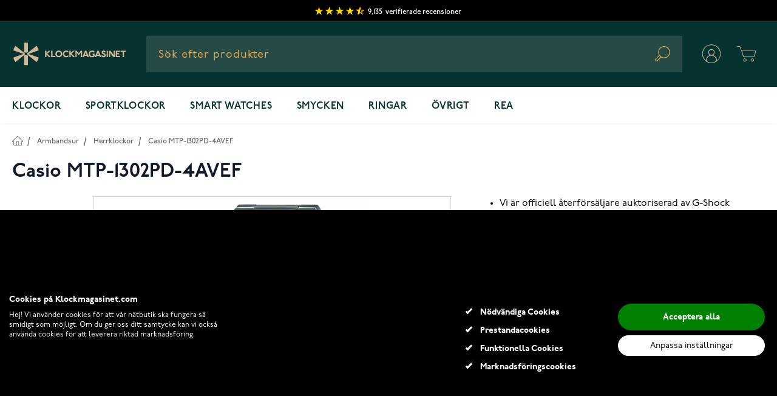

--- FILE ---
content_type: text/html; charset=UTF-8
request_url: https://www.klockmagasinet.com/casio-mtp-1302pd-4avef
body_size: 97536
content:
<!doctype html>
<html lang="sv">
<head prefix="og: http://ogp.me/ns# fb: http://ogp.me/ns/fb# product: http://ogp.me/ns/product#">
    <meta charset="utf-8"/>
<meta name="title" content="Casio MTP-1302PD-4AVEF - klockmagasinet.com"/>
<meta name="description" content="Köp Casio MTP-1302PD-4AVEF på nätet. Snabb och pålitlig leverans och 90 dagars öppet köp."/>
<meta name="robots" content="INDEX,FOLLOW"/>
<meta name="viewport" content="width=device-width, initial-scale=1"/>
<title>Casio MTP-1302PD-4AVEF - klockmagasinet.com</title>
        


<link rel="icon" type="image/x-icon" href="https://www.klockmagasinet.com/media/favicon/websites/18/favicon.ico" />
<link rel="shortcut icon" type="image/x-icon" href="https://www.klockmagasinet.com/media/favicon/websites/18/favicon.ico" />
<link rel="preconnect" href="https://www.google-analytics.com" />
<link rel="preconnect" href="https://fonts.gstatic.com" />
<link rel="preconnect" href="https://maxcdn.bootstrapcdn.com" />
<link rel="preconnect" href="https://googleads.g.doubleclick.net" />
<link rel="preconnect" href="https://fonts.googleapis.com" />
<link rel="preconnect" href="https://googleadservices.com" />
<link rel="preconnect" href="https://www.facebook.com" />
<link rel="preconnect" href="https://www.google.fi" />
<link rel="preconnect" href="https://www.google.com" />
<link rel="preconnect" href="https://googletagmanager.com" />
<link rel="preconnect" href="https://cdn1.stamped.io" />
<link rel="preconnect" href="https://connect.facebook.net" />
<link rel="canonical" href="https://www.klockmagasinet.com/casio-mtp-1302pd-4avef" />


<style>
    div[data-cookiefirst-widget="banner"] > div > div > div > div > div button {
        display: none
    }
    div[data-cookiefirst-widget="banner"] > div > div > div > div > div >  span{
        display:block;
    }
    div[data-cookiefirst-widget="banner"] > div > div > div > div > div{
        width: max-content;
        padding-left: 10px;
    }
    div[data-cookiefirst-widget="banner"] > div > div > div > div > div >  span:before{
        content: '';
        position: absolute;
        top: 1px;
        left: -24px;
        width: 11px;
        height: 5px;
        border: 3px solid #fff;
        border-top: none;
        border-right: none;
        background-color: #000;
        -webkit-transform: rotate(-45deg);
        -ms-transform: rotate(-45deg);
        transform: rotate(-45deg);
    }
    div[data-cookiefirst-widget="banner"] > div > div:nth-child(2){
        display:inline-flex;
        padding-top: 15px;
    }
    div[data-cookiefirst-widget="banner"] > div > div > div{
        width: 50%;
        margin-left: 0;
        margin-right: 0;
        display: block;
        color: #fff!important;
    }
    div[data-cookiefirst-widget="banner"] > div > div > div:nth-child(2) > div:nth-child(2){
        display:none;
    }
    div[data-cookiefirst-widget="banner"] > div > div > div:nth-child(2) > div:nth-child(3){
        flex: 0 0 100%;
        max-width: 100%;
        width: 100%;
    }
    .cookiefirst-root div[data-cookiefirst-widget="banner"] {
        max-width: 1280px;
        margin-left:auto;
        margin-right:auto;
        box-shadow: none!important;
        background:transparent!important;
    }
    .cookiefirst-root >div{
        background-color: #000!important;
    }
    div[data-cookiefirst-widget="banner"] {
        overflow:hidden;
        padding: 100px 0;
        color:#fff
    }
    div[data-cookiefirst-widget="banner"] > div > div > div > div > div  span{
        color: #fff;
        position:relative;
    }
    div[data-cookiefirst-widget="banner"] > div > div > p {
        color:#fff;
        font-weight: 500!important;
        font-size:16px!important
    }
    div[data-cookiefirst-widget="banner"] > div > div > span {
        font-size:32px!important;
        color:#fff;
        margin-bottom:20px
    }
    div[data-cookiefirst-widget="banner"] [data-cookiefirst-button="primary"]  span{
        font-weight: 700!important;

    }
    body > div.cookiefirst-root.notranslate > div > div > div > div:nth-child(2) > div > div:nth-child(1) > span {
        font-size: 18px}

    div[data-cookiefirst-widget="banner"] [data-cookiefirst-button="primary"] {
        color: #fff!important;
        background-color: green!important;
        border-color: transparent!important;
        font-weight: 500!important;
        border-radius: 50px!important;
    }
    div[data-cookiefirst-widget="banner"] [data-cookiefirst-button="primary"]:hover{
        color: #fff!important;
        background-color: #1B8D4C!important;
        border-color: transparent!important;
        border-radius: 50px!important;
    }
    div[data-cookiefirst-widget="banner"] [data-cookiefirst-button="secondary"]:hover{
        color: #000!important;
        background-color: rgba(255, 255, 255, 0.8) !important;
        border-color: rgba(255, 255, 255, 0.8)!important;
        border-radius: 50px!important;
    }
    div[data-cookiefirst-widget="banner"] [data-cookiefirst-button="secondary"]{
        color: #000!important;
        background-color: #fff!important;
        border-color: #fff!important;
        font-weight: 500!important;
        border-radius: 50px!important;
        padding: 5px 12px !important;
    }
    div[data-cookiefirst-widget="banner"] [data-cookiefirst-button="secondary"] span{

        font-weight: 400!important;
    }
    .cookiefirst-root div[data-cookiefirst-widget="banner"]  [data-cookiefirst-widget]{
        background:transparent!important;
    }
    @media(min-width: 768px) and (max-width:1300px){
        div[data-cookiefirst-widget="banner"]  > div > div > div > div{
            flex-basis: 0;
            flex-grow: 1;
            max-width: 100%;
        }
        div[data-cookiefirst-widget="banner"] {
            padding-left:15px;
            padding-right:15px;
        }
    }
    @media(min-width: 768px) and (max-width:991px){
        div[data-cookiefirst-widget="banner"] > div > div:nth-child(2)  > div:nth-child(2) >div:nth-child(1){
            order:2
        }
    }
    div[data-cookiefirst-widget="banner"] [data-cookiefirst-button="primary"]{
        padding: 10px 12px!important;
    }
    div[data-cookiefirst-widget="banner"] > div > div > p{
        font-size: 15px!important;
        line-height: 1.2
    }
    @media(max-width: 767px) {
        
        .catalog-category-view .stamped-product-reviews-badge  .stamped-badge-caption[data-reviews][data-label][data-version="2"]:before {
            font-size: 14px !important;
        }
        .catalog-category-view .stamped-product-reviews-badge .stamped-badge-caption[data-reviews][data-label][data-version="2"]:after {
            content: attr(data-reviews)')' !Important;
            font-size: 14px !Important;
        }

        div[data-cookiefirst-widget="banner"] > div > div > div > div{
            flex-basis: 0;
            flex-grow: 1;
            max-width: 100%;
        }
        div[data-cookiefirst-widget="banner"] > div > div:nth-child(2) {
            display: block;
        }
        div[data-cookiefirst-widget="banner"] > div > div > div{
            width: 100%;
        }
        div[data-cookiefirst-widget="banner"] > div > div .cf1QhF {
            margin-bottom: 30px;
        }
        div[data-cookiefirst-widget="banner"] {
            padding: 0 15px 15px 15px;
        }
        div[data-cookiefirst-widget="banner"] > div > div:nth-child(2)  > div:nth-child(2) >div{
            flex: 0 0 100%;
            max-width: 100%;
        }
        div[data-cookiefirst-widget="banner"] > div > div > span {
            font-size: 24px!important;
        }
    }
    @media(max-width: 425px) {
        div[data-cookiefirst-widget="banner"] > div > div > p{
            font-size: 14px!important;
            line-height: 1.1;
            margin-top: 15px!important;
            margin-bottom: 15px!important;
        }
        .cookiefirst-root >div {
            padding-top: 45px;
        }
    }
    @media (max-width: 767px){
        .cookiefirst-root:before {
            content: '';
            position: fixed;
            top: 0;
            right: 0;
            left: 0;
            bottom: 0;
            background-color: rgba(0,0,0,0.6);
            z-index: 99;
        }
    }
    .cookiefirst-root [data-cookiefirst-widget="modal"] {
        position: relative;
        z-index: 100;
    }
    button:not(.primary) {
        box-shadow: none!important;
    }
  #algolia-autocomplete-container .aa-dropdown-menu .other-sections .aa-suggestions .thumb{
        float:none;
    }
    #algolia-autocomplete-container .aa-dropdown-menu .other-sections .aa-suggestions .aa-dataset-0{
        display:none;
    }
    .filter-options-content a {
        display: inline-block;
        width: 95%;
    }
    #vue_product_recommendation_modal.ab-original {
        display: none;
    }
</style>    

<link rel="preconnect" href="https://use.typekit.net" crossorigin />
                        <link rel="preconnect" href="https://p.typekit.net" crossorigin />
<style type="text/css" data-type="criticalCss">
    @import url('https://use.typekit.net/ijv1skn.css');
*, ::before, ::after {
    box-sizing: border-box;
    border-width: 0;
    border-style: solid;
    border-color: #e5e7eb;
}
html {
    line-height: 1.5;
    -webkit-text-size-adjust: 100%;
    -moz-tab-size: 4;
    -o-tab-size: 4;
    tab-size: 4;
    font-family: p22-underground, Helvetica Neue, Arial, sans-serif;
    font-feature-settings: normal;
}
body {
    font-size: 1rem;
    line-height: 1.5;
    letter-spacing: 0;
    --tw-text-opacity: 1;
    color: rgb(0 0 0 / var(--tw-text-opacity));
    overflow-y: scroll;
    margin: 0;
}
.sr-only {
    position: absolute;
    width: 1px;
    height: 1px;
    padding: 0;
    margin: -1px;
    overflow: hidden;
    clip: rect(0, 0, 0, 0);
    white-space: nowrap;
    border-width: 0;
}
.columns {
    margin-left: auto;
    margin-right: auto;
    display: block;
    width: 100%;
    max-width: 1536px;
    padding-left: 1.25rem;
    padding-right: 1.25rem;
}
.page-wrapper {
    --tw-bg-opacity: 1;
    background-color: rgb(255 255 255 / var(--tw-bg-opacity));
}
.page-header .panel.wrapper {
    color: #000 !important;
    border-bottom: none !important;
    min-height: 33px;
}
.page-header .top-header {
    font-size: 12px;
    color: #000;
    line-height: 20px;
    padding: 0 10px !important;
    text-align: center;
}
.page-header #stamped-badge-2 {
    line-height: 20px;
    padding-top: 9px;
    padding-bottom: 4px;
    display: inline-flex;
    text-transform: lowercase;
    font-weight: 500;
    align-items: center;
    height: 35px;
}
.page-header .top-header .stamped-badge-stars {
    display: inline-block;
    vertical-align: middle;
    font-weight: 700;
    margin-right: 5px;
}
.page-header .top-header #stamped-badge-total, .page-header .top-header #stamped-badge-title {
    font-size: 12px;
}
.page-header .top-header .stamped-style-color-text {
    color: #fff !important;
    margin-right: 5px;
}
.page-header .top-header .stamped-fa {
    font-size: 15px;
    width: 17px;
    display: inline-block;
    color: gold;
    font-style: inherit;
    position: relative;
}
.page-header .top-header .fa-star, .page-header .top-header .fa-star-checked, .page-header .top-header .fa-star-half-o, .page-header .top-header .fa-star-o, .page-header .top-header .stamped-fa-star, .page-header .top-header .stamped-fa-star-checked, .page-header .top-header .stamped-fa-star-half-o, .page-header .top-header .stamped-fa-star-o {
    color: #ffd200;
    padding: 0;
}
.page-header .top-header .stamped-fa:last-child {
    margin-right: 0;
}
.page-header .top-header .stamped-fa:before {
    content: '\2605';
    font-weight: 700;
    font-size: 16px;
    width: 16px;
    display: inline-block;
    color: gold;
    font-style: inherit;
    text-align: center;
    font-variant: normal;
    text-transform: none;
    line-height: 1em;
    margin-right: -1px;
}
.page-header .top-header .stamped-fa-star-half-o:after {
    content: '\2605';
    color: gold;
    position: absolute;
    margin-left: -14px;
    width: 7px;
    overflow: hidden;
    top: 1px;
}
.page-header .top-header .fa-star-half-o:before, .page-header .top-header .fa-star-o:before, .page-header .top-header .fa-star:before, .page-header .top-header .stamped-fa-star-half-o:before, .page-header .top-header .stamped-fa-star-o:before, .page-header .top-header .stamped-fa-star:before {
    font-family: stamped-font, FontAwesome !important;
}
[type='text'],[type='email'],[type='url'],[type='password'],[type='number'],[type='date'],[type='datetime-local'],[type='month'],[type='search'],[type='tel'],[type='time'],[type='week'],[multiple],textarea,select {
    -webkit-appearance: none;
    -moz-appearance: none;
    appearance: none;
    background-color: #fff;
    border-color: #6b7280;
    border-width: 1px;
    border-radius: 0px;
    padding-top: 0.5rem;
    padding-right: 0.75rem;
    padding-bottom: 0.5rem;
    padding-left: 0.75rem;
    font-size: 1rem;
    line-height: 1.5rem;
    --tw-shadow: 0 0 #0000;
}
button,
input,
optgroup,
select,
textarea {
    font-family: inherit;
    font-size: 100%;
    font-weight: inherit;
    line-height: inherit;
    color: inherit;
    margin: 0;
    padding: 0;
}

/* HEADER */

.bg-dark-alexandrite {
    --tw-bg-opacity: 1;
    background-color: rgb(6 51 47 / var(--tw-bg-opacity));
}
.w-full {
    width: 100%;
}
.z-30 {
    z-index: 30;
}
.relative {
    position: relative;
}
.py-3\.5 {
    padding-top: 0.875rem;
    padding-bottom: 0.875rem;
}
.px-5 {
    padding-left: 1.25rem;
    padding-right: 1.25rem;
}
.justify-between {
    justify-content: space-between;
}
.items-center {
    align-items: center;
}
.flex-wrap {
    flex-wrap: wrap;
}
.max-w-screen-2xl {
    max-width: 1536px;
}
.flex {
    display: flex;
}
.mt-0 {
    margin-top: 0px;
}
.mx-auto {
    margin-left: auto;
    margin-right: auto;
}
.shadow-sm {
    --tw-shadow: 0 1px 2px 0 rgb(0 0 0 / 0.05);
    --tw-shadow-colored: 0 1px 2px 0 var(--tw-shadow-color);
    box-shadow: var(--tw-ring-offset-shadow, 0 0 #0000), var(--tw-ring-shadow, 0 0 #0000), var(--tw-shadow);
}
.border-container-lighter {
    --tw-border-opacity: 1;
    border-color: rgb(245 245 245 / var(--tw-border-opacity));
}
.h-8 {
    height: 2rem;
}
.order-1 {
    order: 1;
}
.no-underline {
    text-decoration-line: none;
}
.text-gray-800 {
    --tw-text-opacity: 1;
    color: rgb(31 41 55 / var(--tw-text-opacity));
}
.tracking-wide {
    letter-spacing: 0.025em;
}
.justify-start {
    justify-content: flex-start;
}
a {
    color: inherit;
    text-decoration: inherit;
}
img, video {
    max-width: 100%;
    height: auto;
}
img, svg, video, canvas, audio, iframe, embed, object {
    display: block;
    vertical-align: middle;
}
.page-header #search-content {
    background: #264b47 0% 0% no-repeat padding-box;
    height: 60px;
    padding-left: 0;
    position: relative;
}
.flex-grow {
    flex-grow: 1;
}
.order-3 {
    order: 3;
}
.z-10 {
    z-index: 10;
}
.justify-center {
    justify-content: center;
}
.hidden {
    display: none;
}
.page-header #search-content #menu-search-icon {
    position: absolute;
    right: 20px;
    top: 17px;
}
.inline-block {
    display: inline-block;
}
.ml-1 {
    margin-left: 0.25rem;
}
button,
[type='button'],
[type='reset'],
[type='submit'] {
    -webkit-appearance: button;
    /* 1 */
    background-color: transparent;
    /* 2 */
    background-image: none;
    /* 2 */
}
.text-gold {
    --tw-text-opacity: 1;
    color: rgb(227 174 87 / var(--tw-text-opacity));
}
.order-2 {
    order: 2;
}
.mr-10 {
    margin-right: 2.5rem;
}
.block {
    display: block;
}
.shadow-lg {
    --tw-shadow: 0 10px 15px -3px rgb(0 0 0 / 0.1), 0 4px 6px -4px rgb(0 0 0 / 0.1);
    --tw-shadow-colored: 0 10px 15px -3px var(--tw-shadow-color), 0 4px 6px -4px var(--tw-shadow-color);
    box-shadow: var(--tw-ring-offset-shadow, 0 0 #0000), var(--tw-ring-shadow, 0 0 #0000), var(--tw-shadow);
}

#menu-cart-icon .cart-icon-open, #menu-cart-icon .cart-icon-close {
    width: 60px;
    height: 60px;
    position: static;
}

[x-cloak] {
    display: none !important;
}
.main-menu__toggle {
    background-color: #264b47;
    padding: 17px 15px 13px;
}
.main-menu__toggle {
    display: flex;
    cursor: pointer;
}
ol, ul, menu {
    list-style: none;
    margin: 0;
    padding: 0;
}
.main-menu__content {
    position: absolute;
    left: 0px;
    top: 60px;
    display: none;
    width: 100%;
    --tw-bg-opacity: 1;
    background-color: rgb(255 255 255 / var(--tw-bg-opacity));
}
.max-w-\[640px\] {
    max-width: 640px;
}
.py-5 {
    padding-top: 1.25rem;
    padding-bottom: 1.25rem;
}
#hyva-checkout-main #hyva-checkout-container #quote-summary > .price-summary {
    border-width: 0;
    background-color: transparent;
    padding: 0px;
}

/* Homepage Slider */
.cms-home .luxury-home-carousel.homeslider {
    padding-top: 0;
}
.cms-home .luxury-home-carousel {
    padding-top: 50px;
    padding-bottom: 20px;
}
.cms-home .homecontent {
    padding-top: 2rem;
}
.luxury-home-carousel .full-width-home-banner img {
    width: 100%;
}
.luxury-home-carousel #preview-images {
    width: 100%;
}
.luxury-home-carousel #preview-images img {
    width: 100%;
}
.mt-4 {
    margin-top: 1rem;
}
.luxury-category-block-item {
    display: flex;
    flex-direction: column;
    align-items: center;
    margin-bottom: 50px;
}
.flex-row {
    flex-direction: row;
}
.font-medium {
    font-weight: 500;
}
.text-xl {
    font-size: 1.25rem;
    line-height: 1.75rem;
}
.ml-4 {
    margin-left: 1rem;
}
.mb-2 {
    margin-bottom: 0.5rem;
}
.w-1\/3 {
    width: 33.333333%;
}
.px-1 {
    padding-left: 0.25rem;
    padding-right: 0.25rem;
}
.luxury-home-wrapper .luxury-category-block-item .outline-link {
    border-radius: 20px;
}
.luxury-category-block-item a picture {
    display: flex;
    border: 3px solid transparent;
    border-radius: 50%;
}
h1, .h1 {
    font-style: normal;
    font-weight: 600;
    font-size: 42px;
    line-height: 54px;
    margin-bottom: 25px;
    margin-top: 20px;
}
.outline-link {
    border: 2px solid;
    padding: 13px 45px;
    box-sizing: border-box;
    border-radius: 10px;
    display: flex;
    align-items: center;
    justify-content: center;
    width: -moz-fit-content;
    width: fit-content;
    text-decoration: none;
}
.mt-5 {
    margin-top: 1.25rem;
}
.mb-10 {
    margin-bottom: 2.5rem;
}
.text-black {
    --tw-text-opacity: 1;
    color: rgb(0 0 0 / var(--tw-text-opacity));
}
.pr-\[100px\] {
    padding-right: 100px;
}
.min-h-\[28px\] {
    min-height: 28px;
}
.mb-4 {
    margin-bottom: 1rem;
}
.overflow-hidden {
    overflow: hidden;
}
.flex-col {
    flex-direction: column;
}
.p-5 {
    padding: 1.25rem;
}
.border-gray-100 {
    --tw-border-opacity: 1;
    border-color: rgb(243 244 246 / var(--tw-border-opacity));
}
.border {
    border-width: 1px;
}
.swiper-slider {
    opacity: 0;
    visibility: hidden;
    max-height: 388px;
}
.swiper-slider.swiper-initialized {
    opacity: 1;
    visibility: visible;
    max-height: none;
}
.signup_form_klaviyo__title {
    color: black !important;
    text-align: center;
    margin-bottom: 25px;
    margin-top: 0;
    font-size: 35px;
    line-height: 50px;
}
.signup_form_klaviyo .aleprosentti {
    background: #FA6E50;
    border-radius: 30px;
    padding: 0 10px 10px 10px;
}
.signup_form_klaviyo__subtitle {
    color: black!important;
    text-align: center;
    margin-bottom: 40px;
    font-size: 20px;
    font-style: normal;
    font-weight: 500;
    line-height: 32px;
    letter-spacing: 0;
}
.signup_form_klaviyo {
    background-color: #F6F1EA;
    padding: 35px 0;
}
.signup_form_klaviyo__description_small {
    color: #434343;
    display: inline-block;
    line-height: 14px;
    padding-top: 10px;
    font-size: 12px;
    font-weight: 500;
    font-style: normal;
    letter-spacing: 0px;
}
.blurbgrid_wrapper .blurbs .grid_blurb {
    padding: 0 5px;
    margin-bottom: 10px;
}
.text-serif {
    font-family: tuppence, serif;
}
.overflow-x-hidden {
    overflow-x: hidden;
}
.luxury-blog-slider h2, .luxury-blog-slider .h2 {
    color: #000;
    font-size: 20px;
    text-align: left;
    line-height: 20px;
    display: inline-block;
    font-weight: 600;
    margin-top: 0;
    margin-bottom: 30px;
}
.w-1\/2 {
    width: 50%;
}
.shrink-0 {
    flex-shrink: 0;
}
.mx-1 {
    margin-left: 0.25rem;
    margin-right: 0.25rem;
}
.luxury-blog-slider .post-list {
    margin-left: -1rem;
    margin-right: -1rem;
    padding: 0;
}
.luxury-blog-slider .post-item-link {
    overflow: hidden;
    text-overflow: ellipsis;
    display: -webkit-box;
    -webkit-line-clamp: 3;
    line-clamp: 3;
    -webkit-box-orient: vertical;
    min-height: 96px;
}
.luxury-home-wrapper .home-banner.sport-block {
    margin-bottom: 50px;
    display: flex;
    flex-direction: column;
}
.luxury-home-wrapper .home-banner img,
.luxury-home-carousel .home-banner img {
    padding: 38px 0;
}
.body-small-medium {
    font-style: normal;
    font-weight: 500;
    font-size: 16px;
    line-height: 25px;
    letter-spacing: 0;
}
.luxury-home-wrapper .home-banner p {
    margin-bottom: 30px;
}
.luxury-home-wrapper .home-banner.sport-block .description .outline-link {
    margin-left: auto;
    margin-right: auto;
    --tw-text-opacity: 1;
    color: rgb(255 255 255 / var(--tw-text-opacity));
}
.luxury-home-wrapper .about-store.wrapper .text .sub-title,
.luxury-home-wrapper .about-store.wrapper .text h3,
.luxury-home-wrapper .about-store.wrapper .text .h3 {
    margin-bottom: 40px;
    display: block;
}
.text-bronze {
    color: #D4B795;
}
.tuppence {
    font-family: Tuppence, serif;
}
.alt-h3-tuppence {
    font-family: Tuppence, serif;
    font-style: normal;
    font-weight: 600;
    font-size: 40px;
    line-height: 50px;
    letter-spacing: 0;
}
.page-footer .footer-cols-wrapper {
    box-sizing: border-box;
    display: flex;
    flex: 0 1 auto;
    flex-direction: row;
    flex-wrap: wrap;
    color: #fff;
    justify-content: space-between;
    width: 100%;
}
.page-footer .footer-cols-wrapper.logo-vertical {
    padding: 100px 0;
    justify-content: center;
    display: flex;
    flex-wrap: wrap;
    color: #fff;
    width: 100%;
}
.bg-alexandrite {
    --tw-bg-opacity: 1;
    background-color: rgb(38 75 71 / var(--tw-bg-opacity));
}
p {
    margin-bottom: 1rem;
}
[type='email'] {
    appearance: none;
    background-color: #fff;
    border-color: #6b7280;
    border-width: 1px;
    border-radius: 0;
    padding-top: 0.5rem;
    padding-right: 0.75rem;
    padding-bottom: 0.5rem;
    padding-left: 0.75rem;
    font-size: 1rem;
    line-height: 1.5rem;
    --tw-shadow: 0 0 #0000;
}
.main-menu__link {
    display: inline-flex;
    padding-bottom: 1rem;
    padding-top: 1.25rem;
    font-size: 1rem;
    line-height: 1.5rem;
    font-weight: 600;
    text-transform: uppercase;
    letter-spacing: 0.05em;
    --tw-text-opacity: 1;
    color: rgb(6 51 47 / var(--tw-text-opacity));
}
.main-menu__item-toggle {
    display: none;
}
.main-menu__navigation {
    z-index: 30;
    display: flex;
    flex-wrap: wrap;
}
a.outline-link {
    border-radius: 10px;
    margin-top: 20px;
    box-sizing: border-box;
}
a.outline-link span {
    font-size: 17px;
    text-transform: uppercase;
    font-weight: 900;
    position: relative;
    color: inherit;
    padding-top: 5px;
    transition: all .3s ease-out;
}
.text-center {
    text-align: center;
}
.px-3 {
    padding-left: 0.75rem;
    padding-right: 0.75rem;
}
.py-1 {
    padding-top: 0.25rem;
    padding-bottom: 0.25rem;
}
.luxury-blog-item-text {
    background: #f5f5f5;
    padding: 1rem 0.5rem;
    text-align: center;
}
.luxury-blog-slider .post-item-link {
    -webkit-line-clamp: 3;
    line-clamp: 3;
    min-height: 66px;
}
.luxury-blog-item-text .post-item-link {
    font-size: 18px;
}
h3, .h3 {
    font-style: normal;
    font-weight: 500;
    font-size: 22px;
    line-height: 32px;
    margin-bottom: 10px;
    margin-top: 5px;
}
.page-wrapper .breadcrumbs {
    width: 100%;
    min-height: 32px;
}
.bg-container-lighter {
    --tw-bg-opacity: 1;
    background-color: rgb(255 255 255 / var(--tw-bg-opacity));
}
.page-wrapper .breadcrumbs .items {
    margin: 0;
    padding: 20px 0 0;
    list-style: none none;
}
.text-sm {
    font-size: 0.875rem;
    line-height: 1.25rem;
}
.py-4 {
    padding-top: 1rem;
    padding-bottom: 1rem;
}
.rounded {
    border-radius: 0.25rem;
}
.page-wrapper .breadcrumbs .items li {
    display: inline-block;
    margin-bottom: 5px;
}
.page-wrapper .breadcrumbs .items li a, .page-wrapper .breadcrumbs .items li strong {
    font-size: 12px;
    line-height: 20px;
    color: #666666 !important;
    font-weight: 500;
}
.page-wrapper .breadcrumbs .items li:first-child a {
    font-size: 0;
    display: block;
    width: 17px;
    height: 17px;
}
.page-wrapper .breadcrumbs .items li:first-child a:before {
    content: url(data:image/svg+xml,%3Csvg xmlns='http://www.w3.org/2000/svg' xmlns:xlink='http://www.w3.org/1999/xlink' width='17.922' height='16.148' viewBox='0 0 17.922 16.148'%3E%3Cdefs%3E%3CclipPath id='clip-path'%3E%3Crect id='Rectangle_110' data-name='Rectangle 110' width='17.922' height='16.148' transform='translate(0 0)' fill='none'/%3E%3C/clipPath%3E%3C/defs%3E%3Cg id='Group_244' data-name='Group 244' transform='translate(0 0)' clip-path='url(%23clip-path)'%3E%3Cpath id='Path_208' data-name='Path 208' d='M10.7,15.432V9.245H7.218v6.187' fill='none' stroke='%23666' stroke-linecap='round' stroke-width='1'/%3E%3Cpath id='Path_209' data-name='Path 209' d='M8.961,1l7.961,7.961H14.59v6.187H3.332V8.961H1Zm0-1a1,1,0,0,0-.707.293L.293,8.254A1,1,0,0,0,1,9.961H2.332v5.187a1,1,0,0,0,1,1H14.59a1,1,0,0,0,1-1V9.961h1.332a1,1,0,0,0,.707-1.707L9.668.293A1,1,0,0,0,8.961,0' fill='%23666'/%3E%3C/g%3E%3C/svg%3E);
    display: inline-block;
    height: 17px;
    width: 17px;
    position: relative;
    top: 1px;
}
.text-primary-lighter {
    --tw-text-opacity: 1;
    color: rgb(55 65 81 / var(--tw-text-opacity));
}
.px-2 {
    padding-left: 0.5rem;
    padding-right: 0.5rem;
}
.pt-6 {
    padding-top: 1.5rem;
}
.pb-12 {
    padding-bottom: 3rem;
}
.gap-2 {
    gap: 0.5rem;
}
.grid {
    display: grid;
}
.grid-cols-2 {
    grid-template-columns: repeat(2, minmax(0, 1fr));
}
.top-right-label {
    top: 0;
    right: 0;
    text-align: right;
    line-height: normal;
    position: absolute;
    z-index: 2;
    display: block;
}
.top-left-label {
    top: 0;
    left: 0;
    line-height: normal;
    position: absolute;
    z-index: 2;
    display: block;
}
.product-images-slider .swiper {
    display: none;
}
.product-images-slider .swiper.swiper-initialized {
    display: block;
}
.bg-container {
    --tw-bg-opacity: 1;
    background-color: rgb(250 250 250 / var(--tw-bg-opacity));
}
.grow {
    flex-grow: 1;
}
.catalog-category-view .product-info .product-item-details {
    display: flex;
    flex-direction: column;
    padding: 0.625rem;
}
.catalog-category-view .product-info .product-item-name {
    margin: 0 0 8px;
    text-align: left;
}
.text-lg {
    font-size: 1.125rem;
    line-height: 1.75rem;
}
.font-semibold {
    font-weight: 600;
}
.text-primary {
    --tw-text-opacity: 1;
    color: rgb(31 41 55 / var(--tw-text-opacity));
}
.mb-1 {
    margin-bottom: 0.25rem;
}
.mt-2 {
    margin-top: 0.5rem;
}
.catalog-category-view  .product-info .product-item-name a {
    min-height: 63px;
    max-height: 63px;
    overflow: hidden;
    display: inline-block;
    font-size: 14px;
    line-height: 23px;
    font-weight: 500;
    max-width: 100%;
    white-space: normal;
    text-overflow: ellipsis;
    display: -webkit-box;
    -webkit-line-clamp: 3;
    -webkit-box-orient: vertical;
}
.result .result-sub-content .stamped-product-reviews-badge,
.catalog-category-view .product-info .product-item-details .stamped-product-reviews-badge {
    min-height: 25px;
}
.text-gray-900 {
    --tw-text-opacity: 1;
    color: rgb(17 24 39 / var(--tw-text-opacity));
}
.h-\[56px\] {
    height: 56px;
}
.product-item .price-container {
    display: block;
}
.result .result-sub-content .old-price .price,
.catalog-category-view .product-info .product-item-details .old-price .price {
    font-size: 16px;
    line-height: 25px;
    color: #666;
    font-weight: 500;
    text-decoration: line-through;
    font-family: 'p22-underground', 'Helvetica Neue', Helvetica, Arial, sans-serif;
}
.catalog-category-view .product-info .product-item-details .price-box .price {
    font-size: 24px;
    line-height: 34px;
    font-family: 'Tuppence';
    white-space: nowrap;
    color: #000;
}
.h-0 {
    height: 0;
}
.pt-\[135\%\] {
    padding-top: 135%;
}
.catalog-category-view .product-item-photo {
    display: block;
    z-index: 1;
    background-color: #fff;
}
.product-images-wrapper {
    height: 100%;
    display: block;
    position: absolute;
    width: 100%;
    top: 0;
}
.product-item .product-images-wrapper img {
    height: calc(100% - 20px);
}
.object-center {
    -o-object-position: center;
    object-position: center;
}
.object-contain {
    -o-object-fit: contain;
    object-fit: contain;
}
.top-0 {
    top: 0px;
}
.absolute {
    position: absolute;
}
.toolbar-amount {
    line-height: 40px;
    margin: 0;
    padding: 0;
    padding-top: 10px;
    text-align: left;
    vertical-align: middle;
    font-size: 12px;
    font-weight: 900;
    letter-spacing: .09px;
    color: #000;
    text-transform: uppercase;
    height: 50px;
}
#category-view-container {
    margin-left: auto;
    margin-right: auto;
    display: flex;
    flex-direction: column;
    align-items: center;
    padding: 1rem 0;
}
.catalog-category-view .category-description {
    max-width: 100%;
    width: 100%;
}
.catalog-category-view .page-title {
    font-weight: 600;
    font-size: 42px;
    line-height: 54px;
    color: #000;
    padding: 20px 0;
    margin: 0;
}
.catalog-category-view .page-title-wrapper {
    background-color: transparent;
    text-align: center;
    justify-content: center;
    margin-bottom: 0;
}
.page-products .columns {
    position: relative;
}
.catalog-category-view.page-with-filter .columns  {
    display: block;
}
.catalog-category-view .columns {
    padding-left: 0.5rem;
    padding-right: 0.5rem;
}
.products.products-grid .catalog-ads-block {
    width: calc(100% + 16px);
    margin-left: -8px;
    margin-right: -8px;
}
.col-start-1 {
    grid-column-start: 1;
}
.row-start-5 {
    grid-row-start: 5;
}
.row-end-6 {
    grid-row-end: 6;
}
.col-end-3 {
    grid-column-end: 3;
}
.h-full {
    height: 100%;
}
.products.products-grid .catalog-ads-block img {
    width: 100%;
    -o-object-fit: cover;
    object-fit: cover;
    height: 100%;
}
.border-b {
    border-bottom-width: 1px;
}
.border-black-5 {
    --tw-border-opacity: 1;
    border-color: rgb(242 242 242 / var(--tw-border-opacity));
}
.pb-5 {
    padding-bottom: 1.25rem;
}
.inline-flex {
    display: inline-flex;
}
.items {
    margin: 0;
    padding: 0;
    list-style: none none;
}
.z-0 {
    z-index: 0;
}
.mr-1 {
    margin-right: 0.25rem;
}
.h-6 {
    height: 1.5rem;
}
.w-6 {
    width: 1.5rem;
}
.border-2 {
    border-width: 2px;
}
.border-container-darker {
    --tw-border-opacity: 1;
    border-color: rgb(182 182 182 / var(--tw-border-opacity));
}
.pt-\[3px\] {
    padding-top: 3px;
}
.bg-white {
    --tw-bg-opacity: 1;
    background-color: rgb(255 255 255 / var(--tw-bg-opacity));
}
.leading-5 {
    line-height: 1.25rem;
}
.px-4 {
    padding-left: 1rem;
    padding-right: 1rem;
}
.blurbgrid_wrapper .blurbs .grid_blurb .blurb.bottom img {
    width: 100%;
    height: auto;
}
.cms-page-view h2 {
    margin-top: 0px;
    margin-bottom: 1rem;
    font-size: 1.25rem;
    line-height: 1.75rem;
    font-weight: 700;
    --tw-text-opacity: 1;
    color: rgb(0 0 0 / var(--tw-text-opacity));
}
.tuppence.price-wrapper span {
    white-space: nowrap;
    color: #000;
    font-size: 32px;
    line-height: 44px;
    padding-bottom: 10px;
    letter-spacing: -.48px;
    display: block;
    font-weight: 600;
}
.order-first {
    order: -9999;
}
.form-input,.form-textarea,.form-select,.form-multiselect {
    -webkit-appearance: none;
    -moz-appearance: none;
    appearance: none;
    background-color: #fff;
    border-color: #6b7280;
    border-width: 1px;
    border-radius: 0px;
    padding-top: 0.5rem;
    padding-right: 0.75rem;
    padding-bottom: 0.5rem;
    padding-left: 0.75rem;
    font-size: 1rem;
    line-height: 1.5rem;
    --tw-shadow: 0 0 #0000;
}
.form-select {
    background-image: url("data:image/svg+xml,%3csvg xmlns='http://www.w3.org/2000/svg' fill='none' viewBox='0 0 20 20'%3e%3cpath stroke='%236b7280' stroke-linecap='round' stroke-linejoin='round' stroke-width='1.5' d='M6 8l4 4 4-4'/%3e%3c/svg%3e");
    background-position: right 0.5rem center;
    background-repeat: no-repeat;
    background-size: 1.5em 1.5em;
    padding-right: 2.5rem;
    -webkit-print-color-adjust: exact;
    print-color-adjust: exact;
}
.form-input,
.form-email,
.form-select,
.form-multiselect,
.form-textarea {
    width: 100%;
    border-width: 1px;
    --tw-border-opacity: 1;
    border-color: rgb(209 213 219 / var(--tw-border-opacity));
    --tw-shadow: 0 1px 2px 0 rgb(0 0 0 / 0.05);
    --tw-shadow-colored: 0 1px 2px 0 var(--tw-shadow-color);
    box-shadow: var(--tw-ring-offset-shadow, 0 0 #0000), var(--tw-ring-shadow, 0 0 #0000), var(--tw-shadow);
}
.\[\&_\:is\(input\2c select\2c textarea\)\]\:scroll-my-36 :is(input,select,textarea) {
    scroll-margin-top: 9rem;
    scroll-margin-bottom: 9rem;
}
.mr-3 {
    margin-right: 0.75rem;
}
.h-auto {
    height: auto;
}
.min-h-\[48px\] {
    min-height: 48px;
}
.w-12 {
    width: 3rem;
}
.min-w-\[48px\] {
    min-width: 48px;
}
.rounded-lg {
    border-radius: 0.5rem;
}
.bg-grey-90 {
    --tw-bg-opacity: 1;
    background-color: rgb(235 235 235 / var(--tw-bg-opacity));
}
.product-options-wrapper .gift-wrapping-block svg path {
    stroke-width: 1px;
}
form label, fieldset label {
    margin-bottom: 0.5rem;
    display: block;
    --tw-text-opacity: 1;
    color: rgb(31 41 55 / var(--tw-text-opacity));
}
.m-0 {
    margin: 0px;
}
.font-bold {
    font-weight: 700;
}
.mb-6 {
    margin-bottom: 1.5rem;
}
.\!mt-5 {
    margin-top: 1.25rem !important;
}
.font-black {
    font-weight: 900;
}
.text-left {
    text-align: left;
}
.mb-5 {
    margin-bottom: 1.25rem;
}
.form-checkbox-engraving[type="checkbox"],
.form-checkbox-gift-wrapping[type="checkbox"] {
    cursor: default;
    opacity: 0;
    position: absolute;
}
.gift-wrapping-info {
    background-color: #54A658;
    width: 16px;
    height: 16px;
    min-width: 16px;
    border-radius: 50%;
    cursor: pointer;
    margin: auto 5px auto 10px;
    display: flex;
    align-items: center;
    justify-content: center;
}
.form-checkbox-engraving[type="checkbox"] + label:before,
.form-checkbox-gift-wrapping[type="checkbox"] + label:before {
    content: '';
    position: absolute;
    cursor: pointer;
    right: 12px;
    width: 24px;
    height: 24px;
    border-radius: 6px;
    border: 1px solid #989898;
    top: 50%;
    transform: translateY(-50%);
    background-color: #fff;
}
#product-addtocart-button {
    font-size: 22px;
    font-weight: 600;
    font-stretch: normal;
    font-style: normal;
    line-height: normal;
    background: #8df28e;
    border-color: #8df28e;
    border-radius: 10px;
    color: #000;
    padding: 28px 10px 23px 10px;
}
.ml-auto {
    margin-left: auto;
}
.items-end {
    align-items: flex-end;
}
.mb-2 {
    margin-bottom: 0.5rem;
}
.h-\[38px\] {
    height: 38px;
}
.border-b {
    border-bottom-width: 1px;
}
.border-t {
    border-top-width: 1px;
}
.pt-2 {
    padding-top: 0.5rem;
}
.pb-1 {
    padding-bottom: 0.25rem;
}
.border-container {
    --tw-border-opacity: 1;
    border-color: rgb(231 231 231 / var(--tw-border-opacity));
}
.mb-0 {
    margin-bottom: 0px;
}
.w-6\/12 {
    width: 50%;
}
.-translate-y-1\/2 {
    --tw-translate-y: -50%;
    transform: translate(var(--tw-translate-x), var(--tw-translate-y)) rotate(var(--tw-rotate)) skewX(var(--tw-skew-x)) skewY(var(--tw-skew-y)) scaleX(var(--tw-scale-x)) scaleY(var(--tw-scale-y));
}
.justify-end {
    justify-content: flex-end;
}
.old-price .tuppence.price-wrapper .price {
    font-size: 16px;
    line-height: 18px;
    font-weight: 500;
    padding-bottom: 4px;
}
.mr-4 {
    margin-right: 1rem;
}
.widget.sales-block .sales-grid {
    border-radius: 10px;
    padding: 30px 0;
}
.widget.sales-block {
    margin-bottom: 20px;
}
.widget.sales-block .sales-grid>div {
    border-right: 1px solid #264b47;
    flex-direction: column;
    padding: 0 10px;
}
.widget.sales-block .sales-grid>div .img-wrapper {
    height: 46px;
}
.captions-annotations-medium {
    font-style: normal;
    font-weight: 500;
    font-size: 12px;
    line-height: 20px;
    letter-spacing: 0px
}
.widget.sales-block .sales-grid>div p {
    margin-top: 20px;
    color: #d4b795;
    text-align: center;
    margin-bottom: 0;
}
.widget.sales-block .sales-grid>div .img-wrapper svg {
    margin: 0 auto;
}
.catalog-product-view .page-main > .page-title-wrapper h1.page-title {
    text-align: left;
    justify-content: flex-start;
}
.mb-\[17px\] {
    margin-bottom: 17px;
}
.save-price-amount .price {
    position: relative;
    z-index: 0;
    border-radius: 0.5rem;
    padding-left: 0.5rem;
    padding-right: 0.5rem;
    font-size: 1.5rem;
    line-height: 2rem;
    font-weight: 600;
    --tw-text-opacity: 1;
    color: rgb(0 0 0 / var(--tw-text-opacity));
    font-family: Tuppence;
}
.save-price-amount .price:before {
    content: '';
    background-color: #54a658;
    width: 100%;
    height: 34px;
    position: absolute;
    top: 4px;
    left: 0;
    border-radius: 30px;
    z-index: -1;
}
.h-\[50px\] {
    height: 50px;
}
.catalog-product-view .page-main > .page-title-wrapper h1.page-title {
    margin-top: 0.75rem;
    margin-bottom: 0.75rem;
    justify-content: flex-start;
    text-align: left;
    font-size: 20px;
    line-height: 1.5rem;
}
.toolbar .sorter select {
    -webkit-appearance: none;
    -moz-appearance: none;
    appearance: none;
    outline: 0;
    box-shadow: none;
    border: 0 !important;
    position: relative;
    z-index: 2;
    border-radius: 0;
    padding: 0;
    height: 50px;
    -moz-text-align-last: left;
    text-align-last: left;
    text-align: left;
    text-transform: uppercase;
    font-size: 12px;
    font-weight: 900;
    color: #000;
    width: 170px;
    padding-left: 15px;
    padding-top: 5px;
    background: 0 0;
}
.catalog-category-view.page-with-filter .columns .column.main {
    width: 100% !important;
}
.catalog-category-view.page-with-filter .columns .sidebar-main {
    width: 100% !important;
    order: -1;
    height: 58px;
    border: none;
}
.catalog-category-view .sidebar.sidebar-main {
    position: absolute;
    top: 0;
    left: 0;
}
.pt-12 {
    padding-top: 3rem;
}
.pb-8 {
    padding-bottom: 2rem;
}
#logopreloader, #product-list.not-active {
    opacity: 0;
    visibility: hidden;
}
.page.messages {
    position: sticky;
    top: 0px;
    z-index: 20;
    height: 0px;
}
.message {
    margin-bottom: 0.5rem;
    display: flex;
    width: 100%;
    align-items: center;
    justify-content: space-between;
    border-radius: 0.25rem;
    --tw-bg-opacity: 1;
    background-color: rgb(75 85 99 / var(--tw-bg-opacity));
    padding: 0.5rem;
    padding-left: 0.5rem;
    padding-right: 0.5rem;
    padding-top: 0.5rem;
    padding-bottom: 0.375rem;
    --tw-text-opacity: 1;
    color: rgb(255 255 255 / var(--tw-text-opacity));
    --tw-shadow: 0 1px 3px 0 rgb(0 0 0 / 0.1), 0 1px 2px -1px rgb(0 0 0 / 0.1);
    --tw-shadow-colored: 0 1px 3px 0 var(--tw-shadow-color), 0 1px 2px -1px var(--tw-shadow-color);
    box-shadow: var(--tw-ring-offset-shadow, 0 0 #0000), var(--tw-ring-shadow, 0 0 #0000), var(--tw-shadow);
}
.message.error, .minicart-message.error {
    --tw-bg-opacity: 1;
    background-color: rgb(239 68 68 / var(--tw-bg-opacity));
}
.py-3 {
    padding-top: 0.75rem;
    padding-bottom: 0.75rem;
}
.max-w-\[300px\] {
    max-width: 300px;
}
.top-1\/2 {
    top: 50%;
}
.right-0 {
    right: 0px;
}
#vue_product_recommendation_modal {
    position: absolute;
    right: 0;
    bottom: 16px;
}
.inset-0 {
    top: 0px;
    right: 0px;
    bottom: 0px;
    left: 0px;
}
.max-h-screen-75 {
    max-height: 75vh;
}
.m-auto {
    margin: auto;
}
#videoly-wrapper {
    margin: 15px 0;
    width: 100%;
}
.catalog-product-view #videoly-wrapper, .catalog-product-view .pdp-promo-new {
    order: 1;
    margin-bottom: 1.25rem;
    width: 100%;
}
#description ul, .product.attribute.overview ul {
    list-style-type: disc;
}
#description ul, #description ol, .product.attribute.overview ul, .product.attribute.overview ol {
    margin-bottom: 1rem;
    padding-left: 2.5rem;
}
#description ul li, #description ol li, .product.attribute.overview ul li, .product.attribute.overview ol li {
    margin-bottom: 0.125rem;
}
.form-checkbox-custom[type="radio"], .form-checkbox-custom[type="checkbox"] {
    cursor: pointer;
    opacity: 0;
    position: absolute;
}
.form-checkbox-custom[type="checkbox"] + label:before {
    border: 1px solid #989898;
    box-sizing: border-box;
    content: '';
    display: inline-block;
    height: 40px;
    margin-right: 10px;
    margin-bottom: auto;
    vertical-align: middle;
    width: 40px;
}
.pb-2\.5 {
    padding-bottom: 0.625rem;
}
.mb-2\.5 {
    margin-bottom: 0.625rem;
}
.product-item.custom-view .related-details {
    width: calc(100% - 145px);
}
.max-h-\[50px\] {
    max-height: 50px;
}
.pr-2\.5 {
    padding-right: 0.625rem;
}
.product-item.custom-view .icon-info {
    border: 2px solid #087703;
    background-color: #087703;
    width: 29px;
    height: 29px;
    border-radius: 50%;
    display: flex;
    align-items: center;
    justify-content: center;
}
.product-item.custom-view .icon-info:before {
    color: #fff;
    content: 'i';
    font-weight: 900;
    text-align: center;
    font-size: 20px;
    line-height: 20px;
    padding: 5px 5px 3px;
}
.product-item.custom-view .related-item-image {
    width: 88px;
    height: auto;
}
.ml-2\.5 {
    margin-left: 0.625rem;
}
.product-item.custom-view .related-item-image img {
    width: 100%;
}
.p-3 {
    padding: 0.75rem;
}
.pt-2\.5 {
    padding-top: 0.625rem;
}
.swiper-button-lock {
    display: none;
}
.right-12 {
    right: 3rem;
}
.h-10 {
    height: 2.5rem;
}
.w-10 {
    width: 2.5rem;
}
.min-h-\[150px\] {
    min-height: 150px;
}
.border-gray-200 {
    --tw-border-opacity: 1;
    border-color: rgb(229 231 235 / var(--tw-border-opacity));
}
.crosssell-product-slider {
    display: none;
    max-height: 250px;
}
.crosssell-product-slider.swiper-initialized {
    display: flex;
}
.-mx-5 {
    margin-left: -1.25rem;
    margin-right: -1.25rem;
}
.bg-limestone {
    --tw-bg-opacity: 1;
    background-color: rgb(246 241 234 / var(--tw-bg-opacity));
}
.pb-4 {
    padding-bottom: 1rem;
}
.my-5 {
    margin-top: 1.25rem;
    margin-bottom: 1.25rem;
}
.uppercase {
    text-transform: uppercase;
}
h4, .h4 {
    font-style: normal;
    font-weight: 600;
    font-size: 17px;
    line-height: 22px;
    letter-spacing: 0px;
}
.mb-3 {
    margin-bottom: 0.75rem;
}
.text-base {
    font-size: 1rem;
    line-height: 1.5rem;
}
.p-2\.5 {
    padding: 0.625rem;
}
.py-2 {
    padding-top: 0.5rem;
    padding-bottom: 0.5rem;
}
.pl-2\.5 {
    padding-left: 0.625rem;
}
.w-\[95px\] {
    width: 95px;
}
.px-2\.5 {
    padding-left: 0.625rem;
    padding-right: 0.625rem;
}
.text-right {
    text-align: right;
}
.h-\[40px\] {
    height: 40px;
}
.w-\[40px\] {
    width: 40px;
}
.p-\[5px\] {
    padding: 5px;
}
.gap-4 {
    gap: 1rem;
}
.btn {
    display: flex;
    align-items: center;
    border-radius: 0.5rem;
    --tw-bg-opacity: 1;
    background-color: rgb(107 114 128 / var(--tw-bg-opacity));
    padding-left: 1rem;
    padding-right: 1rem;
    padding-top: 0.5rem;
    padding-bottom: 0.5rem;
    font-size: 1rem;
    line-height: 1.5rem;
    font-weight: 500;
    --tw-text-opacity: 1;
    color: rgb(255 255 255 / var(--tw-text-opacity));
    --tw-shadow: 0 4px 6px -1px rgb(0 0 0 / 0.1), 0 2px 4px -2px rgb(0 0 0 / 0.1);
    --tw-shadow-colored: 0 4px 6px -1px var(--tw-shadow-color), 0 2px 4px -2px var(--tw-shadow-color);
    box-shadow: var(--tw-ring-offset-shadow, 0 0 #0000), var(--tw-ring-shadow, 0 0 #0000), var(--tw-shadow);
}
.bg-black {
    --tw-bg-opacity: 1;
    background-color: rgb(0 0 0 / var(--tw-bg-opacity));
}
.px-8 {
    padding-left: 2rem;
    padding-right: 2rem;
}
.border-black {
    --tw-border-opacity: 1;
    border-color: rgb(0 0 0 / var(--tw-border-opacity));
}
.text-white {
    --tw-text-opacity: 1;
    color: rgb(255 255 255 / var(--tw-text-opacity));
}
.tracking-wider {
    letter-spacing: 0.05em;
}
.checkout-cart-index #checkout-link-button {
    margin-top: 3rem;
    margin-bottom: 0px;
    font-weight: 600;
}
.checkout-cart-index #checkout-link-button {
    background: #8df28e;
    border-color: #8df28e;
    border-radius: 10px;
    color: #000;
    font-size: 22px;
    padding: 28px 10px 23px 10px;
}
.w-8\/12 {
    width: 66.666667%;
}
.w-4\/12 {
    width: 33.333333%;
}
.page-main {
    margin-bottom: 2rem;
    --tw-bg-opacity: 1;
    background-color: rgb(255 255 255 / var(--tw-bg-opacity));
}
.checkout-cart-index .columns {
    padding-left: 0px;
    padding-right: 0px;
}
.mt-auto {
    margin-top: auto;
}
.text-xs {
    font-size: 0.75rem;
    line-height: 1rem;
}
.page-footer #mc_embed_signup {
    position: relative;
    background-color: #06332f;
    padding: 70px 0;
}
.page-footer .footer-cols-wrapper .footer-col .title-col {
    border-top: 1px solid #06332f;
    border-bottom: none;
    padding-top: 30px;
    position: relative;
    font-size: 17px;
    line-height: 32px;
    color: #d4b795;
    font-weight: 500;
    text-transform: uppercase;
    text-align: left;
    margin-bottom: 1rem;
    min-width: 200px;
}
.page-footer .footer-cols-wrapper .footer-col {
    flex-grow: 1;
    flex-shrink: 1;
    flex-basis: 0;
    padding-left: 10px;
    padding-right: 10px;
    min-width: 200px;
}
.page-footer .footer-cols-wrapper.links-wrapper {
    padding-bottom: 100px;
}
.page-footer #extra_footer_block {
    margin-bottom: 15px;
    width: 100%;
}
.body-medium {
    font-style: normal;
    font-weight: 500;
    font-size: 20px;
    line-height: 32px;
    letter-spacing: 0px;
}
.page-footer #mc_embed_signup input {
    -webkit-appearance: none;
    box-shadow: none !important;
}
.page-footer #mc_embed_signup input.email {
    background-color: #eadbca;
    height: 60px;
    width: 100% !important;
    margin-bottom: 30px;
    border: none;
}
.page-footer #mc_embed_signup .button {
    width: 100%;
    border: 2px solid #fff !important;
    border-radius: 10px !important;
    color: #fff;
    background-color: transparent;
    height: 50px;
    text-transform: uppercase;
    font-size: 16px;
    letter-spacing: .6px;
    font-weight: 900;
    line-height: 37px !important;
    font-family: 'p22-underground', sans-serif;
}
.last\:pb-0:last-child {
    padding-bottom: 0px;
}
.last\:border-0:last-child {
    border-width: 0;
}
.last\:mb-0:last-child {
    margin-bottom: 0px;
}
.border-gray-special {
    --tw-border-opacity: 1;
    border-color: rgb(222 218 215 / var(--tw-border-opacity));
}
.min-w-\[40px\] {
    min-width: 40px;
}
.border-x {
    border-left-width: 1px;
    border-right-width: 1px;
}
.p-1 {
    padding: 0.25rem;
}
.h-9 {
    height: 2.25rem;
}
.pt-3 {
    padding-top: 0.75rem;
}
#hyva-checkout-main #hyva-checkout-container #quote-summary > .price-summary > :not([hidden]) ~ :not([hidden]) {
    margin-top: 0;
}
.\!mb-5 {
    margin-bottom: 1.25rem !important;
}
.leading-loose {
    line-height: 2;
}
.min-h-\[50px\] {
    min-height: 50px;
}
.rounded-t-lg {
    border-top-left-radius: 0.5rem;
    border-top-right-radius: 0.5rem;
}
.rounded-b-lg {
    border-bottom-right-radius: 0.5rem;
    border-bottom-left-radius: 0.5rem;
}
#hyva-checkout-main #hyva-checkout-container #quote-summary .customer-comment {
    margin-top: -1px !important;
    margin-bottom: 20px !important;
}
.text-2xl {
    font-size: 1.5rem;
    line-height: 2rem;
}
#hyva-checkout-main #hyva-checkout-container #payment,
#hyva-checkout-main #hyva-checkout-container #shipping,
#hyva-checkout-main #hyva-checkout-container #billing,
#hyva-checkout-main #hyva-checkout-container #shipping-section {
    margin-bottom: 1.25rem;
}
.grid-cols-12 {
    grid-template-columns: repeat(12, minmax(0, 1fr));
}
#hyva-checkout-main #hyva-checkout-container .field-email {
    border-top-left-radius: 0.5rem;
    border-top-right-radius: 0.5rem;
}
.col-span-12 {
    grid-column: span 12 / span 12;
}
.h-\[60px\] {
    height: 60px;
}
fieldset {
    margin: 0;
    padding: 0;
}
.text-black-50 {
    --tw-text-opacity: 1;
    color: rgb(120 117 115 / var(--tw-text-opacity));
}
[type='checkbox'],[type='radio'] {
    -webkit-appearance: none;
    -moz-appearance: none;
    appearance: none;
    padding: 0;
    -webkit-print-color-adjust: exact;
    print-color-adjust: exact;
    display: inline-block;
    vertical-align: middle;
    background-origin: border-box;
    -webkit-user-select: none;
    -moz-user-select: none;
    user-select: none;
    flex-shrink: 0;
    height: 1rem;
    width: 1rem;
    color: #2563EB;
    background-color: #fff;
    border-color: #6b7280;
    border-width: 1px;
    --tw-shadow: 0 0 #0000;
}
.form-input, .form-textarea, .form-select, .form-multiselect {
    -webkit-appearance: none;
    -moz-appearance: none;
    appearance: none;
    background-color: #fff;
    border-color: #6b7280;
    border-width: 1px;
    border-radius: 0px;
    padding-top: 0.5rem;
    padding-right: 0.75rem;
    padding-bottom: 0.5rem;
    padding-left: 0.75rem;
    font-size: 1rem;
    line-height: 1.5rem;
    --tw-shadow: 0 0 #0000;
}
.z-\[1\] {
    z-index: 1;
}
.bg-transparent {
    background-color: transparent;
}
#hyva-checkout-main #hyva-checkout-container .form-input,
#hyva-checkout-main #hyva-checkout-container .form-email,
#hyva-checkout-main #hyva-checkout-container .form-select,
#hyva-checkout-main #hyva-checkout-container .form-multiselect,
#hyva-checkout-main #hyva-checkout-container .form-textarea {
    border-width: 0;
    --tw-shadow: 0 0 #0000;
    --tw-shadow-colored: 0 0 #0000;
    box-shadow: var(--tw-ring-offset-shadow, 0 0 #0000), var(--tw-ring-shadow, 0 0 #0000), var(--tw-shadow);
}
#hyva-checkout-main #hyva-checkout-container .field-lastname,
#hyva-checkout-main #hyva-checkout-container .field-firstname,
#hyva-checkout-main #hyva-checkout-container .field-city,
#hyva-checkout-main #hyva-checkout-container .field-postcode {
    grid-column: span 6 / span 6;
}
.top-\[18px\] {
    top: 18px;
}
.left-3 {
    left: 0.75rem;
}
#hyva-checkout-main .form label, #hyva-checkout-main fieldset label {
    margin-bottom: 0;
}
#hyva-checkout-main #hyva-checkout-container form .field.field-reserved,
#hyva-checkout-main #hyva-checkout-container fieldset .field.field-reserved,
#hyva-checkout-main #hyva-checkout-container form .field,
#hyva-checkout-main #hyva-checkout-container fieldset .field {
    margin: 0px;
    margin-top: -1px;
}
#hyva-checkout-main #hyva-checkout-container form .field.field-reserved.field-lastname,
#hyva-checkout-main #hyva-checkout-container form .field.field-reserved.field-city,
#hyva-checkout-main #hyva-checkout-container fieldset .field.field-reserved.field-lastname,
#hyva-checkout-main #hyva-checkout-container fieldset .field.field-reserved.field-city,
#hyva-checkout-main #hyva-checkout-container form .field.field-lastname,
#hyva-checkout-main #hyva-checkout-container form .field.field-city,
#hyva-checkout-main #hyva-checkout-container fieldset .field.field-lastname,
#hyva-checkout-main #hyva-checkout-container fieldset .field.field-city {
    margin-left: -1px;
}
#hyva-checkout-main #hyva-checkout-container .hide-country-id .field-country_id {
    display: none;
}
.bottom-0 {
    bottom: 0px;
}
.left-2\.5 {
    left: 0.625rem;
}
.w-\[34px\] {
    width: 34px;
}
.opacity-0 {
    opacity: 0;
}
.p-0 {
    padding: 0px;
}
.border-0 {
    border-width: 0;
}
#hyva-checkout-main #hyva-checkout-container .field-telephone {
    border-bottom-right-radius: 0.5rem;
    border-bottom-left-radius: 0.5rem;
}
.font-normal {
    font-weight: 400;
}
.pt-1 {
    padding-top: 0.25rem;
}
.break-word {
    word-break: break-word;
}
.mr-2 {
    margin-right: 0.5rem;
}
.w-4 {
    width: 1rem;
}
.h-4 {
    height: 1rem;
}
.message.info,
.message.warning,
.message.notice,
.minicart-message.info,
.minicart-message.warning,
.minicart-message.notice {
    --tw-bg-opacity: 1;
    background-color: rgb(253 240 213 / var(--tw-bg-opacity));
    --tw-text-opacity: 1;
    color: rgb(111 68 0 / var(--tw-text-opacity));
}
.gap-x-3 {
    -moz-column-gap: 0.75rem;
    column-gap: 0.75rem;
}
#hyva-checkout-main #hyva-checkout-container [type='checkbox'] {
    height: 1.25rem;
    width: 1.25rem;
    border-radius: 0.25rem;
    --tw-border-opacity: 1;
    border-color: rgb(222 218 215 / var(--tw-border-opacity));
}
#hyva-checkout-main #hyva-checkout-container [type='radio'] {
    height: 1.25rem;
    width: 1.25rem;
    --tw-border-opacity: 1;
    border-color: rgb(222 218 215 / var(--tw-border-opacity));
}
[type='checkbox']:checked,[type='radio']:checked {
    border-color: transparent;
    background-color: currentColor;
    background-size: 100% 100%;
    background-position: center;
    background-repeat: no-repeat;
}
[type='checkbox']:checked {
    background-image: url("data:image/svg+xml,%3csvg viewBox='0 0 16 16' fill='white' xmlns='http://www.w3.org/2000/svg'%3e%3cpath d='M12.207 4.793a1 1 0 010 1.414l-5 5a1 1 0 01-1.414 0l-2-2a1 1 0 011.414-1.414L6.5 9.086l4.293-4.293a1 1 0 011.414 0z'/%3e%3c/svg%3e");
}
[type='radio']:checked {
    background-image: url("data:image/svg+xml,%3csvg viewBox='0 0 16 16' fill='white' xmlns='http://www.w3.org/2000/svg'%3e%3ccircle cx='8' cy='8' r='3'/%3e%3c/svg%3e");
}
.items-start {
    align-items: flex-start;
}
.flex-none {
    flex: none;
}
.flex-1 {
    flex: 1 1 0%;
}
:where(#hyva-checkout-main) #hyva-checkout-container form label, :where(#hyva-checkout-main) #hyva-checkout-container fieldset label {
    margin: 0px;
}
[type='radio'] {
    border-radius: 100%;
}
#payment-methods .payment-title-wrapper .payment-title {
    width: calc(100% - 60px);
}
.pt-0\.5 {
    padding-top: 0.125rem;
}
.last\:p-0:last-child {
    padding: 0px;
}
.last\:m-0:last-child {
    margin: 0px;
}
#hyva-checkout-main #hyva-checkout-container #shipping-section > .component-messenger .close {
    display: none;
}
.max-w-\[450px\] {
    max-width: 450px;
}
.leading-relaxed {
    line-height: 1.625;
}
.float-left {
    float: left;
}
.pr-1 {
    padding-right: 0.25rem;
}
.message.success, .minicart-message.success {
    --tw-bg-opacity: 1;
    background-color: rgb(229 239 229 / var(--tw-bg-opacity));
    --tw-text-opacity: 1;
    color: rgb(0 100 0 / var(--tw-text-opacity));
}
.message a.close, .minicart-message a.close {
    margin-top: -3px;
}
.message.success svg, .minicart-message.success svg {
    --tw-text-opacity: 1;
    color: rgb(0 100 0 / var(--tw-text-opacity));
}
.min-h-\[54px\] {
    min-height: 54px;
}
#customer-login-container {
    display: flex;
    flex-direction: column;
    justify-content: space-between;
    padding-top: 1rem;
    padding-bottom: 1rem;
}
.mt-8 {
    margin-top: 2rem;
}
.customer-account-login .page-wrapper .page-main > .page-title-wrapper .page-title, .customer-account-forgotpassword .page-wrapper .page-main > .page-title-wrapper .page-title, .customer-account-create .page-wrapper .page-main > .page-title-wrapper .page-title {
    font-size: 32px;
    line-height: 44px;
}
.pb-2 {
    padding-bottom: 0.5rem;
}
.h-\[78px\] {
    height: 78px;
}
.pb-3 {
    padding-bottom: 0.75rem;
}
form .field, fieldset .field {
    margin-top: 0.25rem;
}
form .field.choice, fieldset .field.choice {
    display: flex;
    align-items: center;
}
form .field.choice input, fieldset .field.choice input {
    margin-right: 1rem;
}
form .field.choice label, fieldset .field.choice label {
    margin-bottom: 0px;
}
.card {
    border-radius: 0.125rem;
    --tw-bg-opacity: 1;
    background-color: rgb(255 255 255 / var(--tw-bg-opacity));
    padding: 1rem;
    --tw-shadow: 0 1px 3px 0 rgb(0 0 0 / 0.1), 0 1px 2px -1px rgb(0 0 0 / 0.1);
    --tw-shadow-colored: 0 1px 3px 0 var(--tw-shadow-color), 0 1px 2px -1px var(--tw-shadow-color);
    box-shadow: var(--tw-ring-offset-shadow, 0 0 #0000), var(--tw-ring-shadow, 0 0 #0000), var(--tw-shadow);
}
.account-nav ul li a, .account-nav ul li strong {
    display: flex;
    justify-content: space-between;
    padding-top: 0.25rem;
    padding-bottom: 0.25rem;
    --tw-text-opacity: 1;
    color: rgb(75 85 99 / var(--tw-text-opacity));
}
.account-nav ul li strong:before {
    position: absolute;
    bottom: 3px;
    content: '';
    display: block;
    border-bottom: 1px solid #000;
    width: 100%
}
.account-nav ul li strong {
    font-weight: 400;
    --tw-text-opacity: 1;
    color: rgb(0 0 0 / var(--tw-text-opacity));
    text-decoration-line: underline;
}
.account-nav ul li strong {
    display: inline-block;
    position: relative;
    text-decoration-line: none;
}
.my-2 {
    margin-top: 0.5rem;
    margin-bottom: 0.5rem;
}
.account .page-title-wrapper h1 {
    justify-content: flex-start;
}
.account .page-title-wrapper {
    padding: 0px;
}
.text-secondary {
    --tw-text-opacity: 1;
    color: rgb(75 85 99 / var(--tw-text-opacity));
}
.mt-3 {
    margin-top: 0.75rem;
}
.ml-2 {
    margin-left: 0.5rem;
}
.mb-8 {
    margin-bottom: 2rem;
}
.text-\[22px\] {
    font-size: 22px;
}
.font-light {
    font-weight: 300;
}
.pr-4 {
    padding-right: 1rem;
}
.inline-block {
    display: inline-block;
}
.underline {
    display: inline-block;
    position: relative;
    text-decoration-line: none !important;
}
form legend, fieldset legend {
    margin-bottom: 0.75rem;
    font-size: 1.25rem;
    line-height: 1.75rem;
    --tw-text-opacity: 1;
    color: rgb(31 41 55 / var(--tw-text-opacity));
}
legend {
    padding: 0;
}
.actions-toolbar {
    margin-top: 1.5rem;
    display: flex;
    flex-direction: row-reverse;
    align-items: center;
    justify-content: space-between;
    border-top-width: 1px;
    --tw-border-opacity: 1;
    border-color: rgb(182 182 182 / var(--tw-border-opacity));
    padding-top: 1rem;
}
.actions-toolbar .primary button {
    display: flex;
    align-items: center;
    border-radius: 0.5rem;
    --tw-bg-opacity: 1;
    background-color: rgb(107 114 128 / var(--tw-bg-opacity));
    padding-left: 1rem;
    padding-right: 1rem;
    padding-top: 0.5rem;
    padding-bottom: 0.5rem;
    font-size: 1rem;
    line-height: 1.5rem;
    font-weight: 500;
    --tw-text-opacity: 1;
    color: rgb(255 255 255 / var(--tw-text-opacity));
    --tw-shadow: 0 4px 6px -1px rgb(0 0 0 / 0.1), 0 2px 4px -2px rgb(0 0 0 / 0.1);
    --tw-shadow-colored: 0 4px 6px -1px var(--tw-shadow-color), 0 2px 4px -2px var(--tw-shadow-color);
    box-shadow: var(--tw-ring-offset-shadow, 0 0 #0000), var(--tw-ring-shadow, 0 0 #0000), var(--tw-shadow);
}
.actions-toolbar .primary button {
    --tw-bg-opacity: 1;
    background-color: rgb(29 78 216 / var(--tw-bg-opacity));
    --tw-text-opacity: 1;
    color: rgb(255 255 255 / var(--tw-text-opacity));
    --tw-shadow: 0 4px 6px -1px rgb(0 0 0 / 0.1), 0 2px 4px -2px rgb(0 0 0 / 0.1);
    --tw-shadow-colored: 0 4px 6px -1px var(--tw-shadow-color), 0 2px 4px -2px var(--tw-shadow-color);
    box-shadow: var(--tw-ring-offset-shadow, 0 0 #0000), var(--tw-ring-shadow, 0 0 #0000), var(--tw-shadow);
}
.actions-toolbar a.back {
    --tw-text-opacity: 1;
    color: rgb(31 41 55 / var(--tw-text-opacity));
    text-decoration-line: underline;
}
.actions-toolbar a.back {
    display: inline-block;
    position: relative;
    text-decoration-line: none;
}
.actions-toolbar a.back:before {
    position: absolute;
    bottom: 3px;
    content: '';
    display: block;
    border-bottom: 1px solid #000;
    width: 100%;
}
.gap-y-0 {
    row-gap: 0px;
}
.gap-x-4 {
    -moz-column-gap: 1rem;
    column-gap: 1rem;
}
.my-6 {
    margin-top: 1.5rem;
    margin-bottom: 1.5rem;
}
.grid-cols-3 {
    grid-template-columns: repeat(3, minmax(0, 1fr));
}
.p-2 {
    padding: 0.5rem;
}
.bg-container-darker {
    --tw-bg-opacity: 1;
    background-color: rgb(245 245 245 / var(--tw-bg-opacity));
}
.grid-flow-row {
    grid-auto-flow: row;
}
.grid-cols-4 {
    grid-template-columns: repeat(4, minmax(0, 1fr));
}
.btn-primary {
    --tw-bg-opacity: 1;
    background-color: rgb(29 78 216 / var(--tw-bg-opacity));
    --tw-text-opacity: 1;
    color: rgb(255 255 255 / var(--tw-text-opacity));
    --tw-shadow: 0 4px 6px -1px rgb(0 0 0 / 0.1), 0 2px 4px -2px rgb(0 0 0 / 0.1);
    --tw-shadow-colored: 0 4px 6px -1px var(--tw-shadow-color), 0 2px 4px -2px var(--tw-shadow-color);
    box-shadow: var(--tw-ring-offset-shadow, 0 0 #0000), var(--tw-ring-shadow, 0 0 #0000), var(--tw-shadow);
}
.col-span-2 {
    grid-column: span 2 / span 2;
}
form .field.field-reserved, fieldset .field.field-reserved {
    margin-bottom: 1.75rem;
}
[type='text'],[type='email'],[type='url'],[type='password'],[type='number'],[type='date'],[type='datetime-local'],[type='month'],[type='search'],[type='tel'],[type='time'],[type='week'],[multiple],textarea,select {
    -webkit-appearance: none;
    -moz-appearance: none;
    appearance: none;
    background-color: #fff;
    border-color: #6b7280;
    border-width: 1px;
    border-radius: 0px;
    padding-top: 0.5rem;
    padding-right: 0.75rem;
    padding-bottom: 0.5rem;
    padding-left: 0.75rem;
    font-size: 1rem;
    line-height: 1.5rem;
    --tw-shadow: 0 0 #0000;
}
select {
    background-image: url(data:image/svg+xml,%3csvg xmlns='http://www.w3.org/2000/svg' fill='none' viewBox='0 0 20 20'%3e%3cpath stroke='%236b7280' stroke-linecap='round' stroke-linejoin='round' stroke-width='1.5' d='M6 8l4 4 4-4'/%3e%3c/svg%3e);
    background-position: right 0.5rem center;
    background-repeat: no-repeat;
    background-size: 1.5em 1.5em;
    padding-right: 2.5rem;
    -webkit-print-color-adjust: exact;
    print-color-adjust: exact;
}
.cms-page-view.page-layout-2columns-left .columns .column.main {
    width: 100%;
}
.cms-page-view.page-layout-2columns-left .columns .sidebar {
    width: 100%;
}
.cms-page-view .sidebar.sidebar-additional {
    padding-top: 20px;
}
.columns .sidebar {
    order: 3;
}
.cms-page-view.page-layout-2columns-left .columns {
    display: flex;
    flex-wrap: wrap;
}
.columns .main {
    order: 2;
}
.cms-page-view p {
    font-size: 1rem;
    line-height: 1.5rem;
    --tw-text-opacity: 1;
    color: rgb(0 0 0 / var(--tw-text-opacity));
}
.cms-page-view.page-layout-2columns-left .column.main a {
    text-decoration: underline;
}
.cms-page-view .column.main ol {
    list-style-type: decimal;
}
.cms-page-view .column.main ul, .cms-page-view .column.main ol {
    margin-top: 0px;
    margin-bottom: 0.625rem;
    padding-left: 2.5rem;
}
.cms-page-view .column.main ul li, .cms-page-view .column.main ol li {
    margin-top: 0px;
    margin-bottom: 0.625rem;
}
.cms-page-view .page-title, .cms-page-view h1 {
    font-size: 32px;
    line-height: 2.5rem;
    font-weight: 600;
    margin-top: 20px;
    position: relative;
    text-align: center;
    width: 100%;
}
.cms-page-view .column.main ul {
    list-style-type: disc;
}
.cms-page-view .cms-sidebar-list {
    position: sticky;
    top: 0;
    list-style: none;
    margin-left: 0;
    padding-left: 0;
}
.cms-page-view .cms-sidebar-list li {
    position: relative;
}
.cms-page-view .cms-sidebar-list li a {
    color: #111;
    line-height: 22px;
    margin-bottom: 0;
}
.luxury-home-carousel .luxury-home-slider {
    display: none;
}
.page-main {
    overflow: hidden;
}
.cms-home .page-main {
    margin-bottom: 0;
}






/* MEDIA */
@media (min-width: 640px) {
    .page-layout-2columns-left .columns .main, .page-layout-2columns-right .columns .main, .page-layout-3columns .columns .main {
        grid-column: span 2 / span 2;
    }
    .sm\:flex-row {
        flex-direction: row;
    }
    .sm\:max-w-none {
        max-width: none;
    }
    .page-with-filter .columns .sidebar-main {
        order: 1;
        grid-column: span 2 / span 2;
    }
    .sm\:w-1\/4 {
        width: 25%;
    }
    .sm\:w-1\/3 {
        width: 33.333333%;
    }
    .sm\:pb-0 {
        padding-bottom: 0px;
    }
    .sm\:w-auto {
        width: auto;
    }
    .sm\:order-2 {
        order: 2;
    }
    .sm\:ml-8 {
        margin-left: 2rem;
    }
    .sm\:ml-3 {
        margin-left: 0.75rem;
    }
    .page-layout-2columns-left .columns, .page-layout-2columns-right .columns, .page-layout-3columns .columns {
        grid-template-columns: repeat(2, minmax(0, 1fr));
    }
    .sm\:grid-cols-8 {
        grid-template-columns: repeat(8, minmax(0, 1fr));
    }
    .page-layout-2columns-left .columns .sidebar, .page-layout-2columns-right .columns .sidebar, .page-layout-3columns .columns .sidebar {
        order: 3;
    }
}
@media (min-width: 768px) {
    .page-layout-2columns-left .columns .sidebar, .page-layout-2columns-right .columns .sidebar, .page-layout-3columns .columns .sidebar {
        grid-column: span 1 / span 1;
    }
    .page-layout-2columns-left .columns .sidebar, .page-layout-3columns .columns .sidebar {
        order: 1;
    }
    .page-layout-2columns-left .columns .sidebar ~ .sidebar-additional, .page-layout-3columns .columns .sidebar ~ .sidebar-additional {
        order: 3;
    }
    .page-layout-2columns-left .columns .main, .page-layout-3columns .columns .main {
        grid-column-start: 2 !important;
    }
    .cms-page-view.page-layout-2columns-left .columns .sidebar {
        width: 25%;
    }
    .cms-page-view.page-layout-2columns-left .columns .column.main {
        width: 75%;
    }
    .md\:grid {
        display: grid;
    }
    .md\:text-sm {
        font-size: 0.875rem;
        line-height: 1.25rem;
    }
    .page-layout-2columns-left .columns .main, .page-layout-3columns .columns .main {
        grid-column-start: 2 !important;
    }
    .account .columns {
        margin-top: 1.25rem;
        display: grid;
        gap: 2rem;
    }
    .md\:w-\[80\%\] {
        width: 80%;
    }
    .md\:justify-start {
        justify-content: flex-start;
    }
    .md\:btn-primary {
        --tw-bg-opacity: 1;
        background-color: rgb(29 78 216 / var(--tw-bg-opacity));
        --tw-text-opacity: 1;
        color: rgb(255 255 255 / var(--tw-text-opacity));
        --tw-shadow: 0 4px 6px -1px rgb(0 0 0 / 0.1), 0 2px 4px -2px rgb(0 0 0 / 0.1);
        --tw-shadow-colored: 0 4px 6px -1px var(--tw-shadow-color), 0 2px 4px -2px var(--tw-shadow-color);
        box-shadow: var(--tw-ring-offset-shadow, 0 0 #0000), var(--tw-ring-shadow, 0 0 #0000), var(--tw-shadow);
    }
    .customer-account-login .page-wrapper .page-main > .page-title-wrapper .page-title, .customer-account-forgotpassword .page-wrapper .page-main > .page-title-wrapper .page-title, .customer-account-create .page-wrapper .page-main > .page-title-wrapper .page-title {
        font-size: 42px;
        line-height: 54px;
    }
    #customer-login-container {
        flex-direction: row;
    }
    .md\:col-span-6 {
        grid-column: span 6 / span 6;
    }
    .md\:col-span-12 {
        grid-column: span 12 / span 12;
    }
    .md\:gap-0 {
        gap: 0px;
    }
    .page-footer .footer.content ul li {
        margin-bottom: 1rem;
    }
    .page-footer .footer-col-content {
        height: 100% !important;
        display: block !important;
        opacity: 1 !important;
        font-size: 14px;
        font-weight: 300;
    }
    .page-footer .footer-cols-wrapper.links-wrapper {
        margin: 0 -10px;
        width: calc(100% + 20px);
    }
    .md\:text-base {
        font-size: 1rem;
        line-height: 1.5rem;
    }
    .checkout-cart-index .columns {
        padding-left: 1.5rem;
        padding-right: 1.5rem;
    }
    .checkout-cart-index #checkout-link-button {
        margin-top: 1.5rem;
    }
    .md\:pr-5 {
        padding-right: 1.25rem;
    }
    .md\:w-\[115px\] {
        width: 115px;
    }
    .page-products .sorter {
        position: relative;
        margin-left: auto;
        border-bottom: 1px solid #666;
    }
    .catalog-product-view .page-main > .page-title-wrapper h1.page-title {
        margin-bottom: 1.25rem;
        margin-top: 15px;
        font-size: 32px;
        line-height: 2.5rem;
    }
    .md\:text-left {
        text-align: left;
    }
    .md\:pb-6 {
        padding-bottom: 1.5rem;
    }
    .md\:pl-5 {
        padding-left: 1.25rem;
    }
    .md\:w-5\/12 {
        width: 41.666667%;
    }
    .md\:float-right {
        float: right;
    }
    .md\:mb-0 {
        margin-bottom: 0px;
    }
    .md\:block {
        display: block;
    }
    .md\:w-7\/12 {
        width: 58.333333%;
    }
    .md\:h-auto {
        height: auto;
    }
    .md\:float-left {
        float: left;
    }
    .cms-page-view h2 {
        font-size: 1.5rem;
        line-height: 2rem;
    }
    .md\:flex-row {
        flex-direction: row;
    }
    .md\:row-end-auto {
        grid-row-end: auto;
    }
    .md\:row-start-auto {
        grid-row-start: auto;
    }
    .md\:col-end-auto {
        grid-column-end: auto;
    }
    .md\:col-start-auto {
        grid-column-start: auto;
    }
    .products.products-grid .catalog-ads-block {
        margin: 0px;
        width: 100%;
    }
    .main .toolbar-products.top-toolbar {
        border: none;
        position: relative;
        top: 0;
        display: flex;
        flex-direction: row;
        margin-bottom: 0;
    }
    .md\:p-1 {
        padding: 0.25rem;
    }
    .catalog-category-view .product-info .product-item-details {
        padding: 1.25rem;
    }
    .md\:grid-cols-3 {
        grid-template-columns: repeat(3, minmax(0, 1fr));
    }
    .md\:gap-4 {
        gap: 1rem;
    }
    .md\:hidden {
        display: none;
    }
    .md\:py-6 {
        padding-top: 1.5rem;
        padding-bottom: 1.5rem;
    }
    .md\:h-11 {
        height: 2.75rem;
    }
    .md\:mr-8 {
        margin-right: 2rem;
    }
    .md\:order-2 {
        order: 2;
    }
    .md\:w-auto {
        width: auto;
    }
    .md\:order-3 {
        order: 3;
    }
    .md\:px-3 {
        padding-left: 0.75rem;
        padding-right: 0.75rem;
    }
    .main-menu__toggle {
        display: none;
    }
    .main-menu__navigation {
        display: flex !important;
    }
    .main-menu__link {
        padding-left: 0.5rem;
        padding-right: 0.5rem;
    }
    .md\:bg-container-lighter {
        --tw-bg-opacity: 1;
        background-color: rgb(255 255 255 / var(--tw-bg-opacity));
    }
    .luxury-home-wrapper .home-banner.sport-block {
        flex-direction: row;
    }
    .luxury-home-wrapper .home-banner.sport-block .description {
        width: 50%;
        background-color: rgb(255 255 255 / .05);
        padding-top: 50px;
        padding-bottom: 50px;
    }
    .md\:w-1\/3 {
        width: 33.333333%;
    }
    .md\:w-1\/4 {
        width: 25%;
    }
    .md\:mr-0 {
        margin-right: 0px;
    }
    .swiper-slider {
        opacity: 0;
        visibility: hidden;
        max-height: 490px;
    }
    .md\:pr-2 {
        padding-right: 0.5rem;
    }
    .md\:flex-col {
        flex-direction: column;
    }
    .md\:w-\[74px\] {
        width: 74px;
    }
    .md\:pr-6 {
        padding-right: 1.5rem;
    }
    .md\:w-2\/3 {
        width: 66.666667%;
    }
    .md\:order-1 {
        order: 1;
    }
    .md\:sticky {
        position: sticky;
    }
    .md\:border {
        border-width: 1px;
    }
    .md\:border-gray-300 {
        --tw-border-opacity: 1;
        border-color: rgb(209 213 219 / var(--tw-border-opacity));
    }
    .md\:w-1\/2 {
        width: 50%;
    }
    .md\:mr-4 {
        margin-right: 1rem;
    }
    .md\:ml-6 {
        margin-left: 1.5rem;
    }
    .md\:my-0 {
        margin-top: 0px;
        margin-bottom: 0px;
    }
    .page-layout-2columns-left .columns, .page-layout-2columns-right .columns, .page-layout-3columns .columns {
        grid-template-columns: repeat(3, minmax(0, 1fr));
    }
    .page-layout-2columns-left .columns .main, .page-layout-2columns-right .columns .main, .page-layout-3columns .columns .main {
        grid-row: span 2 / span 2;
    }
    .page-layout-2columns-left .columns .main, .page-layout-3columns .columns .main {
        grid-column-start: 2 !important;
    }
    .actions-toolbar .primary button {
        padding-left: 1.5rem;
        padding-right: 1.5rem;
        font-size: 1.125rem;
        line-height: 1.75rem;
    }
    .md\:grid-cols-4 {
        grid-template-columns: repeat(4, minmax(0, 1fr));
    }
}
@media (min-width: 1024px) {
    .lg\:grid-cols-8 {
        grid-template-columns: repeat(8, minmax(0, 1fr));
    }
    .lg\:block {
        display: block;
    }
    .lg\:order-2 {
        order: 2;
    }
    .lg\:grid-cols-6 {
        grid-template-columns: repeat(6, minmax(0, 1fr));
    }
    .page-layout-2columns-left .columns .main, .page-layout-2columns-right .columns .main {
        grid-column: span 3 / span 3;
    }
    .page-layout-2columns-left .columns, .page-layout-2columns-right .columns, .page-layout-3columns .columns {
        grid-template-columns: repeat(4, minmax(0, 1fr));
    }
    .lg\:mr-6 {
        margin-right: 1.5rem;
    }
    .lg\:pr-4 {
        padding-right: 1rem;
    }
    .lg\:w-\[98px\] {
        width: 98px;
    }
    .lg\:grid-cols-4 {
        grid-template-columns: repeat(4, minmax(0, 1fr));
    }
    .lg\:pl-10 {
        padding-left: 2.5rem;
    }
    .lg\:text-base {
        font-size: 1rem;
        line-height: 1.5rem;
    }
    .lg\:mt-0 {
        margin-top: 0px;
    }
    .lg\:pr-10 {
        padding-right: 2.5rem;
    }
    .lg\:pr-6 {
        padding-right: 1.5rem;
    }
    .lg\:pl-6 {
        padding-left: 1.5rem;
    }
    .lg\:w-1\/2 {
        width: 50%;
    }
}
@media (min-width: 1280px) {
    .swiper-slider {
        opacity: 0;
        visibility: hidden;
        max-height: 564px;
    }
    .xl\:grid-cols-5 {
        grid-template-columns: repeat(5, minmax(0, 1fr));
    }
    .btn {
        font-size: 1rem;
        line-height: 1.5rem;
    }
    .xl\:w-9\/12 {
        width: 75%;
    }
    .xl\:w-3\/12 {
        width: 25%;
    }
    .xl\:w-\[134px\] {
        width: 134px;
    }
    .actions-toolbar .primary button {
        font-size: 1rem;
        line-height: 1.5rem;
    }
    .main-menu__link {
        padding-left: 1.25rem;
        padding-right: 1.25rem;
    }
    .xl\:px-0 {
        padding-left: 0px;
        padding-right: 0px;
    }
}

@media (max-width: 768px) {
    .page-product-giftcard .columns, .catalog-product-view .columns {
        padding-left: 1.25rem;
        padding-right: 1.25rem;
    }
}

@media (max-width: 767px) {
    h1, .h1 {
        font-weight: 600;
        font-size: 32px;
        line-height: 44px;
        margin-bottom: 10px;
        margin-top: 15px;
    }
    .account .sidebar-main .account-nav {
        position: absolute;
        left: 0px;
        z-index: 10;
        width: 100%;
        border-bottom-width: 1px;
        --tw-border-opacity: 1;
        border-color: rgb(182 182 182 / var(--tw-border-opacity));
        --tw-shadow: 0 0 #0000;
        --tw-shadow-colored: 0 0 #0000;
        box-shadow: var(--tw-ring-offset-shadow, 0 0 #0000), var(--tw-ring-shadow, 0 0 #0000), var(--tw-shadow);
    }
    .account .column.main {
        padding-top: 80px;
    }
    .page-footer .footer-cols-wrapper .footer-col .title-col svg {
        color: white;
        fill: white;
        font-size: 19px;
    }
    .crosssell-product-slider {
        max-height: none;
    }
    .catalog-product-view .page-main > .page-title-wrapper h1.page-title {
        font-size: 24px;
        line-height: 32px;
    }
    .catalog-product-view .breadcrumbs li.item.product {
        display: none;
    }
    .page-wrapper .breadcrumbs .items {
        margin: 0 -20px;
        padding: 6px 20px 0px 20px;
        background-color: #F2F2F2;
    }
    .page-wrapper .breadcrumbs .items li {
        margin-bottom: 0;
    }
    .toolbar-sorter {
        position: absolute;
        right: 0;
        top: 0;
        z-index: 1;
        width: 50%;
        border-top: 1px solid #000;
        border-bottom: 1px solid #000;
        box-sizing: border-box;
        height: 58px;
        margin: 0;
        padding-left: 10px;
        border-left: solid 1px #000 !important;
        background-color: #f2f2f2;
        padding-right: 0;
        font-weight: 900;
    }
    .toolbar-amount {
        display: none;
    }
    .page-wrapper .breadcrumbs .items {
        margin: 0 -20px;
        padding: 6px 20px 0px 20px;
        background-color: #F2F2F2;
    }
    .catalog-category-view .page-title-wrapper .page-title {
        font-size: 32px;
        line-height: 44px;
        position: relative;
        justify-content: flex-start;
    }
    .toolbar-sorter {
        position: absolute;
        right: 0;
        top: 0;
        z-index: 1;
        width: 50%;
        border-top: 1px solid #000;
        border-bottom: 1px solid #000;
        box-sizing: border-box;
        height: 58px;
        margin: 0;
        padding-left: 10px;
        border-left: solid 1px #000 !important;
        background-color: #f2f2f2;
        padding-right: 0;
        font-weight: 900;
    }
    .catalog-category-view .action.all-filters {
        background-color: #264B47 !important;
        font-size: 12px;
        line-height: 16px;
        text-transform: uppercase;
        padding: 18px 0 19px;
        position: absolute;
        text-align: center;
        top: 0;
        left: 0;
        z-index: 2;
        width: 50%;
        color: #fff !important;
        font-weight: 900;
        border: none;
        min-width: auto;
        border-radius: 0;
        display: inline-flex;
        align-items: center;
    }
    .page-header #search-content {
        position: absolute;
        bottom: -50px;
        right: 0;
        width: calc(100% - 50px);
        border-left: 1px solid #06332f;
        border-right: 1px solid #06332f;
        height: 50px;
    }
    .page-header #search-content #menu-search-icon {
        position: absolute;
        right: 20px;
        top: 15px;
    }
    .page-header #search-content #menu-search-icon svg {
        height: 20px;
        width: 20px;
    }
    .page-header #customer-menu svg, .page-header #menu-cart-icon svg {
        transform: scale(.75);
    }
    #menu-cart-icon {
        position: absolute;
        right: 0;
        top: 0;
    }
    .luxury-home-carousel {
        position: relative;
        width: calc(100% + 40px);
        left: -20px;
    }
    .cms-home .homecontent {
        padding-top: 0;
    }
    .category-grid {
        width: calc(100% + 30px);
        left: -15px;
        position: relative;
    }
    .luxury-category-block-item {
        margin-bottom: 20px;
    }
    .luxury-home-wrapper .luxury-category-block-item .outline-link {
        padding: 10px;
        min-width: 98%;
    }
    a.outline-link {
        margin-top: 10px;
    }
    .outline-link {
        border: 1px solid;
    }
    a.outline-link span {
        font-size: 12px;
        line-height: 16px;
        text-transform: none;
        font-weight: 500;
        padding-top: 0;
    }
    .luxury-blog-slider h2, .luxury-blog-slider .h2 {
        font-size: 16px !important;
        line-height: 22px !important;
        padding-right: 100px;
        margin-bottom: 20px !important;
        padding-top: 25px;
        color: #fff;
        display: inline-block;
    }
    .js_slide {
        padding: 0;
    }
    h3, .h3 {
        font-weight: 500;
        font-size: 17px;
        line-height: 22px;
        margin-bottom: 20px;
        margin-top: 10px;
    }
    .luxury-blog-item-text .post-item-link {
        font-size: 15px;
    }
    .luxury-home-wrapper .home-banner {
        margin-left: -20px;
        margin-right: -15px;
        padding: 0 30px 50px;
    }
    .outline-link {
        border: 1px solid;
    }
    .page-header .logo-wrapper {
        margin-right: auto
    }
    .page-header .logo-wrapper .logo img {
        max-height: 38px;
        max-width: 137px;
    }
    .luxury-home-wrapper .about-store.wrapper .text .title {
        font-size: 32px;
        line-height: 40px;
        margin-bottom: 25px;
        margin-top: 35px;
    }
    .page-footer .footer-cols-wrapper.logo-vertical {
        padding: 50px 0;
    }
    .seo-title h1 {
        font-size: 26px;
        margin-top: 0;
    }
    .cms-sidebar-list li {
        border-bottom: 1px solid #f9f8f6;
        margin-bottom: 0;
    }
    .cms-sidebar-list li a {
        line-height: 60px;
    }
    .cms-sidebar-list li a:after {
        content: '';
        display: block;
        width: 11px;
        height: 11px;
        border: 2px solid #111;
        border-width: 0 2px 2px 0;
        transition: all ease .3s;
        position: absolute;
        cursor: pointer;
        right: 3px;
        top: 24px;
        text-align: center;
        font-size: 16px;
        transform: rotate(-45deg);
    }
}</style>
<script>
    var BASE_URL = 'https://www.klockmagasinet.com/';
    var THEME_PATH = 'https://www.klockmagasinet.com/static/version1769156855/frontend/Goodahead/keskisenkello-hyva/sv_SE';
    var COOKIE_CONFIG = {
        "expires": null,
        "path": "\u002F",
        "domain": ".klockmagasinet.com",
        "secure": true,
        "lifetime": "172800",
        "cookie_restriction_enabled": false    };
    var CURRENT_STORE_CODE = 'kk_se';
    var CURRENT_WEBSITE_ID = '18';

    window.hyva = window.hyva || {}

    window.cookie_consent_groups = window.cookie_consent_groups || {}
    window.cookie_consent_groups['necessary'] = true;

    window.cookie_consent_config = window.cookie_consent_config || {};
    window.cookie_consent_config['necessary'] = [].concat(
        window.cookie_consent_config['necessary'] || [],
        [
            'user_allowed_save_cookie',
            'form_key',
            'mage-messages',
            'private_content_version',
            'mage-cache-sessid',
            'last_visited_store',
            'section_data_ids'
        ]
    );
</script>


<script data-ommit="true">console.log('GTM is disabled by removal feature')</script>    <meta property="og:type" content="product" />
    <meta property="og:title"
          content="Casio&#x20;MTP-1302PD-4AVEF" />
    <meta property="og:image"
          content="https://www.klockmagasinet.com/media/catalog/product/m/t/mtp-1302pd-4avef_or01_web.jpg?width=265&amp;height=265&amp;store=kk_se&amp;image-type=image" />
    <meta property="og:description"
          content="Casio&#x20;MTP-1302PD-4AVEF&#x20;Red&#x20;&#xE4;r&#x20;en&#x20;klassiker&#x20;som&#x20;&#xE4;r&#x20;l&#xE4;tt&#x20;att&#x20;matcha&#x20;med&#x20;stilen." />
    <meta property="og:url" content="https://www.klockmagasinet.com/casio-mtp-1302pd-4avef" />
    <meta property="product:price:amount" content="689"/>
    



<link rel="stylesheet" media="print" onload="this.onload&#x3D;null&#x3B;this.media&#x3D;&#x27;all&#x27;" href="https://www.klockmagasinet.com/static/version1769156855/frontend/Goodahead/keskisenkello-hyva/sv_SE/css/styles-test.min.css">
<link rel="stylesheet" media="print" onload="this.onload&#x3D;null&#x3B;this.media&#x3D;&#x27;all&#x27;" href="https://use.typekit.net/ijv1skn.css">
</head>
<body class="ab-variant catalog-product-view product-casio-mtp-1302pd-4avef page-layout-1column" id="html-body">
<input name="form_key" type="hidden" value="S9zvgSPKMU5mTIXR" />
    <noscript>
        <section class="message global noscript border-b-2 border-blue-500 bg-blue-50 shadow-none m-0 px-0 rounded-none font-normal">
            <div class="container text-center">
                <p>
                    <strong>JavaScript verkar vara inaktiverat i din webbläsare.</strong>
                    <span>
                        För den bästa upplevelsen på vår webbplats, bör du aktivera Javascript i din webbläsare.                    </span>
                </p>
            </div>
        </section>
    </noscript>





<div class="page-wrapper"><header class="page-header"><a class="action skip sr-only focus:not-sr-only focus:absolute focus:z-40 focus:bg-white
   contentarea"
   href="#contentarea">
    <span>
        Hoppa till innehållet    </span>
</a>
<div class="panel wrapper"><style>.cmsb296-fixed {
position: fixed
}
.cmsb296-border {
border-width: 1px
}</style>

<div style="min-height:33px;background-color:#000">
<a href="https://www.klockmagasinet.com/erfarenheter"><div class="top-header align-center m0">
    <div id="stamped-badge-2" class="inline-flex middle-xs">
        <span class="stamped-badge-stars stamped-style-color-star stamped-style-size-star">
            <div class="stamped-reviews-rating stamped-style-color-star">
                <i class="stamped-fa stamped-fa-star"></i><i class="stamped-fa stamped-fa-star"></i><i class="stamped-fa stamped-fa-star"></i><i class="stamped-fa stamped-fa-star"></i><i class="stamped-fa stamped-fa-star-half-o"></i>            </div>
        </span>
        <span id="stamped-badge-total" class="stamped-style-color-text" >9,135</span>
        <span id="stamped-badge-title" class="stamped-style-color-text" >VERIFIERADE RECENSIONER</span>
    </div>
</div>
</a></div>

<style>
#algolia_instant_selector .result .result-sub-content .product-slider-brand {
    line-height: 20px;
}
#logopreloader.active .loader {
    
    border-top: 1em solid rgba(37, 114, 45, 0.2);
    border-right: 1em solid rgba(37, 114, 45, 0.2);
    border-bottom: 1em solid rgba(37, 114, 45, 0.2);
    border-left: 1em solid #ffffff;
    
}
#logopreloader.active span {
     display: none;
}
#fc_frame, #fc_frame.fc-widget-normal {
    z-index: 10!important;
}
input[type="search" i]::-webkit-search-cancel-button {
display:none;
}
@media (min-width: 768px) { 
#algolia-autocomplete-container .aa-dropdown-menu .algoliasearch-autocomplete-hit .info, .aa-Panel .algoliasearch-autocomplete-hit .info {
       min-height: 55px;
}
}
.fa-star-half-o:before, .fa-star-o:before, .fa-star:before, .stamped-fa-star-half-o:before, .stamped-fa-star-o:before, .stamped-fa-star:before {
    font-size: 17px;
}
@media (min-width: 1921px){
#algolia_instant_selector .stamped-badge-caption {
    width: auto!important;
}
}
#algolia_instant_selector .stamped-product-reviews-badge {
    min-height: 27px;
}
@media (min-width: 768px) and (max-width: 1300px){
#algolia_instant_selector .stamped-product-reviews-badge {
    min-height: 51px;
}
}
.nav-toggle {
border-top:none;
}
.blurb.bottom img {
    border: 1px solid #bebebe;
}
</style></div>
<div x-data="initKlaviyoCustomerTracking()"
     @private-content-loaded.window="sendCustomerDataToKlaviyo(event.detail.data)"></div>




<div id="header"
     class="relative z-30 w-full bg-dark-alexandrite"
     x-data="initHeader()"
     @private-content-loaded.window="getData(event.detail.data)"
>
    <div class="max-w-screen-2xl relative flex flex-wrap items-center justify-between w-full px-5 py-3.5 md:py-6 mx-auto mt-0 relative">
        <!--Logo-->
        <div class="order-1 flex sm:order-2 lg:order-1 sm:w-auto sm:pb-0 md:mr-8 logo-wrapper h-8 md:h-11">
    <a class="flex items-center justify-start  tracking-wide text-gray-800
        no-underline hover:no-underline font-title logo"
       href="https://www.klockmagasinet.com/"
       title="Klockmagasinet"
       aria-label="Klockmagasinet">
        <img src="https://www.klockmagasinet.com/static/version1769156855/frontend/Goodahead/keskisenkello-hyva/sv_SE/Magento_Theme/images/logo/stores/22/logo-bronze.svg"
             title="Klockmagasinet"
             alt="Klockmagasinet"
            width="189"            height="64"        />
    </a>
</div>
        
<div class="z-10 bg-dark-alexandrite md:order-2 order-3 flex-grow w-full md:w-auto "
     id="search-content"

>
    
<div class="w-full flex justify-center">
    <div class="w-full" >
        <div id="algolia-autocomplete-container"></div>
    </div>
</div>

    <template x-if="!showCloseAction">
        <button id="menu-search-icon"
                title="Submit"
                class="inline-block ml-1 no-underline sm:ml-3 hover:text-black"
                @click="focusOnSearch"
        >
                <span class="sr-only label">
                    Search                </span>
            <!--Search Icon-->
            <svg xmlns="http://www.w3.org/2000/svg" xmlns:xlink="http://www.w3.org/1999/xlink" id="Group_112" data-name="Group 112" width="25" height="25" viewBox="0 0 21.027 21.323" class="text-gold" role="img">
  <defs>
    <clipPath id="clip-path">
      <rect id="Rectangle_37" data-name="Rectangle 37" width="21.027" height="21.323" fill="none" stroke="currentColor" stroke-width="1"/>
    </clipPath>
  </defs>
  <g id="Group_111" data-name="Group 111" clip-path="url(#clip-path)">
    <path id="Path_103" data-name="Path 103" d="M3.265,20.341l5.02-5.095a1.4,1.4,0,0,0,.1-.129,7.759,7.759,0,0,0,9.841-1.032,8.04,8.04,0,0,0,0-11.254,7.762,7.762,0,0,0-11.091,0,8.048,8.048,0,0,0-1.017,9.986c-.042.035-.087.065-.127.1l-5.02,5.1a1.659,1.659,0,0,0,0,2.324A1.6,1.6,0,0,0,3.265,20.341Z" transform="translate(0 0)" fill="none" stroke="currentColor" stroke-width="1"/>
    <line id="Line_4" data-name="Line 4" x2="2.267" y2="2.3" transform="translate(6.122 12.817)" fill="none" stroke="currentColor" stroke-linecap="round" stroke-linejoin="round" stroke-width="1"/>
  </g>
<title>search-new</title></svg>
        </button>
    </template>
    <template x-if="showCloseAction">
        <button id="menu-search-icon" x-cloak @click="removeSearchValue" class="inline-block md:p-0.5 ml-1 no-underline sm:ml-3 hover:text-black">
            <svg xmlns="http://www.w3.org/2000/svg" xmlns:xlink="http://www.w3.org/1999/xlink" width="21" height="21" viewBox="0 0 17.899 14.851" class="text-gold" role="img">
  <defs>
    <clipPath id="clip-path_2">
      <rect id="Rectangle_86" data-name="Rectangle 86" width="17.899" height="14.851" transform="translate(0 0)" fill="none" stroke="#e3ae57" stroke-width="1"/>
    </clipPath>
  </defs>
  <g id="Group_180" data-name="Group 180" transform="translate(0 0)">
    <g id="Group_182" data-name="Group 182" clip-path="url(#clip-path_2)">
      <line id="Line_9" data-name="Line 9" x1="17.015" y2="13.966" transform="translate(0.442 0.442)" fill="none" stroke="#e3ae57" stroke-linecap="round" stroke-linejoin="round" stroke-width="0.885"/>
      <line id="Line_10" data-name="Line 10" x1="17.015" y1="13.966" transform="translate(0.442 0.442)" fill="none" stroke="#e3ae57" stroke-linecap="round" stroke-linejoin="round" stroke-width="0.885"/>
    </g>
  </g>
<title>close</title></svg>
        </button>
    </template>
</div>
        <div class="flex items-center md:order-3 order-2" @close-cart.window="openCart = false">
            <!--Compare Icon-->
            <!--Search-->

            <!--Customer Icon & Dropdown-->
            <!-- BLOCK header.customer -->
<div x-data="{ open: false }" class="relative inline-block ml-1 sm:ml-8 mr-10 md:mr-0">
    <a
        href="https&#x3A;&#x2F;&#x2F;www.klockmagasinet.com&#x2F;customer&#x2F;account&#x2F;"
        id="customer-menu"
        class="block hover:text-black"
        @click.prevent="open = true"
        :aria-expanded="open ? 'true' : 'false'"
        aria-label="Mitt&#x20;konto"
    >
        <svg xmlns="http://www.w3.org/2000/svg" version="1.2" viewBox="0 0 30 31" width="32" height="32" aria-hidden="true">
    <defs>
        <clipPath clipPathUnits="userSpaceOnUse" id="cp1">
            <path d="m0 0h30v30.25h-30z"/>
        </clipPath>
    </defs>
    <style>
        .s03 { fill: none;stroke: #d4b795;stroke-linecap: round }
    </style>
    <g id="Clip-Path: Group_113" clip-path="url(#cp1)">
        <g id="Group_113">
            <path id="Path_105" class="s03" d="m19.6 12.7c-0.1 1.9-1.2 3.5-2.9 4.2-1.7 0.7-3.6 0.3-4.9-1-1.3-1.3-1.7-3.3-1-5 0.7-1.7 2.4-2.8 4.2-2.8q0.9 0 1.7 0.4 0.9 0.3 1.5 1 0.7 0.6 1 1.5 0.4 0.8 0.4 1.7z"/>
            <path id="Path_106" class="s03" d="m22.2 27.6q0.3-0.2 0.4-0.4 0.2-0.2 0.4-0.5 0.1-0.2 0.2-0.5 0.1-0.2 0.1-0.5c0-2.2-0.9-4.3-2.5-5.9-1.5-1.5-3.6-2.4-5.8-2.4-2.2 0-4.3 0.9-5.9 2.4-1.5 1.6-2.4 3.7-2.4 5.9q0 0.3 0.1 0.5 0.1 0.3 0.2 0.6 0.2 0.2 0.4 0.4 0.2 0.2 0.4 0.4"/>
            <path id="Path_107" class="s03" d="m29.3 15.1c0 5.8-3.5 11-8.9 13.2-5.4 2.2-11.5 0.9-15.6-3.2-4.1-4.1-5.3-10.3-3-15.6 2.2-5.4 7.4-8.8 13.2-8.8 1.9 0 3.8 0.3 5.5 1.1 1.7 0.7 3.3 1.8 4.7 3.1 1.3 1.4 2.3 3 3.1 4.7 0.7 1.8 1 3.6 1 5.5z"/>
        </g>
    </g>
</svg>
    </a>

    <nav class="absolute right-0 z-20 w-40 py-2 mt-2 -mr-4 px-1 overflow-auto origin-top-right rounded-sm
        shadow-lg sm:w-48 lg:mt-3 bg-container-lighter"
         x-cloak x-show="open"
         @click.outside="open = false"
         aria-labelledby="Kundkontomeny"
    >
                    <a class="block px-4 py-2 lg:px-5 lg:py-2 hover:bg-gray-100"
               onclick="hyva.setCookie && hyva.setCookie(
                   'login_redirect',
                   window.location.href,
                   1
               )"
               href="https://www.klockmagasinet.com/customer/account/index/">
                Logga in            </a>
                            <a class="block px-4 py-2 lg:px-5 lg:py-2 hover:bg-gray-100"
                   href="https://www.klockmagasinet.com/customer/account/create/"
                >
                    Skapa ett konto                </a>
                        </nav>
</div>
<!-- /BLOCK header.customer -->
            <!--Cart Icon-->
                        <a id="menu-cart-icon"
               @click.prevent.stop="$dispatch('open-cart',{}), isCartOpen(true, 'https://www.klockmagasinet.com/checkout/cart/')"
               class="relative inline-block ml-1 no-underline sm:ml-3 hover:text-black"
               href="https://www.klockmagasinet.com/checkout/cart/"
            >
                            <span class="sr-only label">
                    Cart                </span>
                <div x-show="!openCart">
                    <div class="cart-icon-open flex justify-center items-center">
                        <svg xmlns="http://www.w3.org/2000/svg" version="1.2" viewBox="0 0 32 26" width="32" height="26" role="img">
    <defs>
        <clipPath clipPathUnits="userSpaceOnUse" id="cp15">
            <path d="m0 0h31.58v25.82h-31.58z"/>
        </clipPath>
    </defs>
    <style>
        .s05 { fill: none;stroke: #d4b795;stroke-linecap: round;stroke-linejoin: round }
    </style>
    <g id="Clip-Path: Group_108" clip-path="url(#cp15)">
        <g id="Group_108">
            <path id="Path_100" class="s05" d="m7.7 6.8l3 10.8h17.5l2.6-8.6q0.2-0.4 0.1-0.8-0.1-0.5-0.3-0.8-0.3-0.3-0.6-0.5-0.4-0.2-0.8-0.2h-21.1q-0.3 0-0.5-0.1-0.3-0.1-0.5-0.3-0.2-0.1-0.4-0.4-0.2-0.2-0.2-0.5l-1.5-4.7h-4.3"/>
            <path id="Path_101" class="s05" d="m15.3 22.9c0 0.9-0.6 1.7-1.4 2.1-0.8 0.3-1.8 0.1-2.4-0.5-0.7-0.7-0.8-1.6-0.5-2.5 0.4-0.8 1.2-1.4 2.1-1.4q0.4 0.1 0.8 0.2 0.4 0.2 0.8 0.5 0.3 0.3 0.4 0.7 0.2 0.5 0.2 0.9z"/>
            <path id="Path_102" class="s05" d="m27.5 22.9c0 0.9-0.5 1.7-1.4 2.1-0.8 0.3-1.8 0.1-2.4-0.5-0.6-0.7-0.8-1.6-0.5-2.5 0.4-0.8 1.2-1.4 2.1-1.4q0.4 0.1 0.9 0.2 0.4 0.2 0.7 0.5 0.3 0.3 0.5 0.7 0.1 0.5 0.1 0.9z"/>
        </g>
    </g>
<title>cart</title></svg>
                    </div>
                </div>
                <div x-show="openCart" x-cloak>
                    <div class="cart-icon-close flex justify-center items-center"
                         @click.prevent.stop="$dispatch('close-cart',{}), openCart = false">
                        <svg xmlns="http://www.w3.org/2000/svg" xmlns:xlink="http://www.w3.org/1999/xlink" width="18" height="15" viewBox="0 0 17.899 14.851" role="img">
  <defs>
    <clipPath id="clip-path_3">
      <rect id="Rectangle_86_2" data-name="Rectangle 86" width="17.899" height="14.851" transform="translate(0 0)" fill="none" stroke="#e3ae57" stroke-width="1"/>
    </clipPath>
  </defs>
  <g id="Group_180_2" data-name="Group 180" transform="translate(0 0)">
    <g id="Group_182_2" data-name="Group 182" clip-path="url(#clip-path_3)">
      <line id="Line_9_2" data-name="Line 9" x1="17.015" y2="13.966" transform="translate(0.442 0.442)" fill="none" stroke="#e3ae57" stroke-linecap="round" stroke-linejoin="round" stroke-width="0.885"/>
      <line id="Line_10_2" data-name="Line 10" x1="17.015" y1="13.966" transform="translate(0.442 0.442)" fill="none" stroke="#e3ae57" stroke-linecap="round" stroke-linejoin="round" stroke-width="0.885"/>
    </g>
  </g>
<title>close</title></svg>
                    </div>
                </div>
                <span x-text="cart.summary_count"
                      class="cart-summary-count absolute hidden h-5 px-2 py-1 text-xs font-semibold leading-none text-center text-white uppercase rounded-full bg-red-kk"
                      :class="{'hidden': !cart.summary_count, 'block': cart.summary_count }"
                ></span>
            </a>
        </div>

        
<section
    id="cart-drawer"
    class="cart-drawer-variant"
    x-show="cart"
    x-cloak
    x-data="Object.assign({}, initCartDrawer())"
    x-bind="eventListeners"
    @private-content-loaded.window="Object.assign({}, getData($event.detail.data), getRelatedProducts())"
    @open-cart.window="openCartDrawer()"
    @close-cart.window="closeCartDrawer()"
    @keydown.window.escape="$dispatch('close-cart',{})">
    <div class="fixed inset-y-0 z-30 hidden right-0 flex max-w-full w-full cart-drawer-container">
        <div class="backdrop"
             x-show="openCart"
             x-transition:enter="ease-in-out duration-500"
             x-transition:enter-start="opacity-0"
             x-transition:enter-end="opacity-100"
             x-transition:leave="ease-in-out duration-500"
             x-transition:leave-start="opacity-100"
             x-transition:leave-end="opacity-0"
             role="button"
             @click="$dispatch('close-cart',{})"
             aria-label="St&#xE4;ng&#x20;varukorgen"></div>
        <div class="relative wrapper-cart ml-auto w-full max-w-full sm:max-w-[580px] shadow-2xl"
             x-show="openCart"
             x-transition:enter="transform transition ease-in-out duration-500 sm:duration-700"
             x-transition:enter-start="translate-x-full"
             x-transition:enter-end="translate-x-0"
             x-transition:leave="transform transition ease-in-out duration-500 sm:duration-700"
             x-transition:leave-start="translate-x-0"
             x-transition:leave-end="translate-x-full"
        >
            <div class="flex flex-col h-full max-h-screen bg-white shadow-xl overflow-y-auto relative">
                                <div class="sticky top-0 z-20 bg-white w-full">
                    <header class="relative p-5 flex items-center justify-between">
                        <h4 id="cart-drawer-title" class="text-base font-normal text-black">
                            <span x-text="totalCartAmount"></span>
                            Artiklar i kundvagnen                        </h4>
                        <div class="cursor-pointer" @click="$dispatch('close-cart',{})">
                            <svg xmlns="http://www.w3.org/2000/svg" width="20" height="20" viewBox="0 0 24 24" fill="currentColor" class="text-black" aria-hidden="true">
<path d="M4 4L20 20M4 20L20 4" stroke="currentColor" stroke-linecap="round"/>
</svg>
                        </div>
                    </header>
                    
    

    <div class="free-shipping bg-limestone"
         @cart-drawer-initialized.window="calculateFreeShipping"
         x-data="initFreeShipping()"
    >
                <div class="flex items-center justify-between py-1 px-5">
            <template x-if="!freeShippingAvailable">
                <span class="flex items-center font-medium text-black text-sm">
                    <svg xmlns="http://www.w3.org/2000/svg" viewBox="0 0 20 20" fill="currentColor" class="text-green-link mr-2 w-5 h-5" width="20" height="20" aria-hidden="true">
  <path fill-rule="evenodd" d="M10 18a8 8 0 100-16 8 8 0 000 16zm3.707-9.293a1 1 0 00-1.414-1.414L9 10.586 7.707 9.293a1 1 0 00-1.414 1.414l2 2a1 1 0 001.414 0l4-4z" clip-rule="evenodd"/>
</svg>
                    <span class="pt-[2px]">
                        Lägg till <span class="text-error" x-text="hyva.formatPrice(freeShippingRemainingAmount)"></span> – få fri frakt!                    </span>
                </span>
            </template>
            <template x-if="freeShippingAvailable">
                <span class="flex font-medium text-black text-sm">
                    <svg xmlns="http://www.w3.org/2000/svg" viewBox="0 0 20 20" fill="currentColor" class="text-green-link mr-2 w-5 h-5" width="20" height="20" aria-hidden="true">
  <path fill-rule="evenodd" d="M10 18a8 8 0 100-16 8 8 0 000 16zm3.707-9.293a1 1 0 00-1.414-1.414L9 10.586 7.707 9.293a1 1 0 00-1.414 1.414l2 2a1 1 0 001.414 0l4-4z" clip-rule="evenodd"/>
</svg>
                    <span class="pt-[2px]">
                        Fri frakt                    </span>
                </span>
            </template>
        </div>
            </div>
                    <div class="relative">
                        <div id="messages-minicart" class="absolute top-0 left-0 z-20 w-full"></div>
                    </div>
                </div>
                <div x-show="!cart.summary_count" class="w-full max-w-[580px] flex flex-col h-full">
                    <div class="empty-wrapper flex items-center justify-center;">
                        <svg xmlns="http://www.w3.org/2000/svg" version="1.2" viewBox="0 0 32 26" width="80" height="80" class="text-gold" aria-hidden="true">
    <defs>
        <clipPath clipPathUnits="userSpaceOnUse" id="cp15_2">
            <path d="m0 0h31.58v25.82h-31.58z"/>
        </clipPath>
    </defs>
    <style>
        .s05 { fill: none;stroke: #d4b795;stroke-linecap: round;stroke-linejoin: round }
    </style>
    <g id="Clip-Path: Group_108_2" clip-path="url(#cp15_2)">
        <g id="Group_108_2">
            <path id="Path_100_2" class="s05" d="m7.7 6.8l3 10.8h17.5l2.6-8.6q0.2-0.4 0.1-0.8-0.1-0.5-0.3-0.8-0.3-0.3-0.6-0.5-0.4-0.2-0.8-0.2h-21.1q-0.3 0-0.5-0.1-0.3-0.1-0.5-0.3-0.2-0.1-0.4-0.4-0.2-0.2-0.2-0.5l-1.5-4.7h-4.3"/>
            <path id="Path_101_2" class="s05" d="m15.3 22.9c0 0.9-0.6 1.7-1.4 2.1-0.8 0.3-1.8 0.1-2.4-0.5-0.7-0.7-0.8-1.6-0.5-2.5 0.4-0.8 1.2-1.4 2.1-1.4q0.4 0.1 0.8 0.2 0.4 0.2 0.8 0.5 0.3 0.3 0.4 0.7 0.2 0.5 0.2 0.9z"/>
            <path id="Path_102_2" class="s05" d="m27.5 22.9c0 0.9-0.5 1.7-1.4 2.1-0.8 0.3-1.8 0.1-2.4-0.5-0.6-0.7-0.8-1.6-0.5-2.5 0.4-0.8 1.2-1.4 2.1-1.4q0.4 0.1 0.9 0.2 0.4 0.2 0.7 0.5 0.3 0.3 0.5 0.7 0.1 0.5 0.1 0.9z"/>
        </g>
    </g>
</svg>
                        <span class="subtitle empty">Du har inga artiklar i din kundvagn.</span>
                    </div>
                    <style>.cmsb410-flex {
display: flex
}
.cmsb410-inline-flex {
display: inline-flex
}
.cmsb410-\!w-full {
width: 100% !important
}</style>
<span class="captions-annotations">
    Behöver du hjälp? Ta kontakt med vår kundtjänst via knappen "Kontakta oss" som finns nedan.
</span>
<div class="empty-actions cmsb410-flex">
    <a class="empty-actions-button cmsb410-inline-flex middle-xs center-xs body-small-medium cmsb410-!w-full" href="/kontakta-oss">
        <svg xmlns="http://www.w3.org/2000/svg" version="1.2" viewBox="0 0 31 25" width="30" height="24" role="img">
    <title>chat-2-svg</title>
    <defs>
        <clipPath clipPathUnits="userSpaceOnUse" id="cp13">
            <path d="m0 0h30.13v24.15h-30.13z"/>
        </clipPath>
    </defs>
    <style>
        .s02 { fill: #000000 }
        .s12 { fill: none;stroke: #000000;stroke-linecap: round }
    </style>
    <g id="Group_209">
        <g id="Clip-Path: Group_208" clip-path="url(#cp13)">
            <g id="Group_208">
                <path id="Path_186" class="s02" d="m20.1 9.2c0 0.5-0.3 0.9-0.7 1.1-0.5 0.2-1 0.1-1.3-0.2-0.4-0.4-0.5-0.9-0.3-1.3 0.2-0.5 0.6-0.8 1.1-0.8q0.3 0 0.5 0.1 0.2 0.1 0.4 0.3 0.2 0.1 0.2 0.4 0.1 0.2 0.1 0.4z"/>
                <path id="Path_187" class="s02" d="m25.5 9.2c0 0.5-0.3 0.9-0.8 1.1-0.4 0.2-0.9 0.1-1.3-0.2-0.3-0.4-0.4-0.9-0.2-1.3 0.2-0.5 0.6-0.8 1.1-0.8q0.2 0 0.4 0.1 0.3 0.1 0.4 0.3 0.2 0.1 0.3 0.4 0.1 0.2 0.1 0.4z"/>
                <path id="Path_188" class="s02" d="m12.4 9.2c0 0.5 0.3 0.9 0.7 1.1 0.5 0.2 1 0.1 1.3-0.2 0.4-0.4 0.5-0.9 0.3-1.3-0.2-0.5-0.6-0.8-1.1-0.8q-0.2 0-0.5 0.1-0.2 0.1-0.4 0.3-0.1 0.1-0.2 0.4-0.1 0.2-0.1 0.4z"/>
                <path id="Path_189" class="s12" d="m27.6 14.4q0-0.1 0-0.2-0.1-0.1 0-0.2 0-0.2 0-0.3 0.1-0.1 0.1-0.2 0.4-0.5 0.6-1 0.3-0.5 0.5-1 0.2-0.6 0.3-1.1 0.1-0.6 0.1-1.2c0-4.6-4.6-8.4-10.3-8.4-5.6 0-10.2 3.8-10.2 8.4 0 4.7 4.6 8.5 10.2 8.5q0.8-0.1 1.5-0.2 0.8-0.1 1.5-0.3 0.8-0.2 1.5-0.4 0.7-0.3 1.3-0.7 0.2 0 0.3 0 0.1-0.1 0.2-0.1 0.2 0 0.3 0.1 0.1 0 0.2 0.1l3 1.9 0.5-0.4z"/>
                <path id="Path_190" class="s12" d="m18 21q-0.7 0.5-1.5 0.9-0.8 0.4-1.7 0.7-0.9 0.2-1.8 0.4-0.9 0.1-1.8 0.1-0.8 0-1.6-0.1-0.9-0.1-1.7-0.3-0.8-0.3-1.5-0.6-0.8-0.4-1.5-0.8l-2.9 1.9-1-0.6 1.7-3.2c0 0-1.7-1.4-1.7-4.7q0.1-1.1 0.4-2.2 0.3-1 0.9-1.9 0.6-0.9 1.4-1.7 0.8-0.7 1.7-1.2"/>
            </g>
        </g>
    </g>
</svg>

        <span>Kontakta oss</span>
    </a>
</div>                </div>
                <div class="overflow-y-auto">
                    <div x-show="cart.summary_count" class="w-full flex flex-col py-2.5">
                                                <template x-for="(item, index) in cartItems">
                            <div class="flex flex-wrap w-full items-start px-5 pt-2.5 cart-drawer-product">
                                <a :href="item.product_url" class="cart-drawer-product-image">
                                    <img class="w-full object-cover"
                                         :src="item.product_image.src"
                                         :width="item.product_image.width"
                                         :height="item.product_image.height"
                                         loading="lazy" />
                                </a>
                                <div class="flex flex-col w-full product-item-wrapper">
                                    <div class="pl-2.5 pb-2.5 flex flex-col items-start md:flex-row md:items-center md:justify-between">
                                        <div class="product-item-name font-medium text-base text-black product-item-name">
                                            <span x-html="item.product_name"></span>
                                        </div>
                                        <div class="md:ml-auto font-black">
                                            <span class="font-bold" x-html="hyva.formatPrice(item.product_price_value)"></span>
                                        </div>
                                    </div>
                                    <div class="pl-2.5 pb-3 flex items-center justify-between product-item-pricing">
                                        <div class="details-qty qty inline-flex" :id="'details-qty' + item.item_id">
                                            <button @click.prevent="decreaseItemCart(item.item_id)">
                                            <span class="product-minus-qty">
                                                <svg xmlns="http://www.w3.org/2000/svg" fill="currentColor" width="12" height="12" viewBox="0 0 14.966 1.002" class="text-black" aria-hidden="true">
  <g id="Group_407" data-name="Group 407" transform="translate(0 -6.982)">
    <g id="Group_409" data-name="Group 409">
      <line id="Line_12" data-name="Line 12" x2="13.966" y2="0.002" transform="translate(0.5 7.482)" fill="none" stroke="currentColor" stroke-linecap="round" stroke-linejoin="round" stroke-width="1"/>
    </g>
  </g>
</svg>
                                            </span>
                                            </button>
                                            <input
                                                    @keydown.enter="submitItemsFreeQtyUpdate(cartItems, item, index, $el, $event)"
                                                    @focusout="submitItemsFreeQtyUpdate(cartItems, item, index, $el, $event)"
                                                    @input="validateQtyNumber($el)"
                                                    x-model="item.qty"
                                                    type="number"
                                                    min="0"
                                                    class="z-10 item-qty cart-item-qty"
                                                    :id="'cart-item-qty-' + item.item_id"
                                                    :data-item-qty="originalCartItems[index] ? originalCartItems[index].qty : 0"
                                            />
                                            <button @click.prevent="increaseItemCart(item.item_id)">
                                            <span class="product-plus-qty" data-item-id="">
                                                <svg xmlns="http://www.w3.org/2000/svg" fill="currentColor" width="12" height="12" viewBox="0 0 14.966 14.965" class="text-black" aria-hidden="true">
  <defs>
    <clipPath id="clip-path_4">
      <rect id="Rectangle_87" data-name="Rectangle 87" width="14.966" height="14.965" transform="translate(0 0)" fill="none" stroke="#e3ae57" stroke-width="1"/>
    </clipPath>
  </defs>
  <g id="Group_407_2" data-name="Group 407" transform="translate(0 0)">
    <g id="Group_183" data-name="Group 183" clip-path="url(#clip-path_4)">
      <line id="Line_11" data-name="Line 11" y1="13.965" transform="translate(7.482 0.5)" fill="none" stroke="currentColor" stroke-linecap="round" stroke-linejoin="round" stroke-width="1"/>
      <line id="Line_12_2" data-name="Line 12" x2="13.966" y2="0.002" transform="translate(0.5 7.482)" fill="none" stroke="currentColor" stroke-linecap="round" stroke-linejoin="round" stroke-width="1"/>
    </g>
  </g>
</svg>
                                            </span>
                                            </button>
                                        </div>
                                        <button class="inline-flex items-center action delete" @click="deleteItemFromCart(item)">
                                            <svg xmlns="http://www.w3.org/2000/svg" width="16" height="16" viewBox="0 0 24 24" fill="currentColor" class="text-gold" aria-hidden="true">
<path d="M4 4L20 20M4 20L20 4" stroke="currentColor" stroke-linecap="round"/>
</svg>
                                            <span class="pt-0.5 pl-1 md:pl-2.5">Ta bort produkt</span>
                                        </button>
                                    </div>
                                    <div class="pl-2.5 product options" x-data="{openoptions: false}" x-show="item.options.length">
                                    <span class="inline-flex items-center cursor-pointer pb-2.5" :class="openoptions ? 'open' : ''" @click="openoptions = !openoptions">
                                        <span class="font-bold">Se detaljer</span>
                                        <span class="pl-2.5">
                                            <template x-if="openoptions">
                                                <svg xmlns="http://www.w3.org/2000/svg" fill="currentColor" width="12" height="12" viewBox="0 0 14.966 1.002" class="text-black" aria-hidden="true">
  <g id="Group_407_3" data-name="Group 407" transform="translate(0 -6.982)">
    <g id="Group_409_2" data-name="Group 409">
      <line id="Line_12_3" data-name="Line 12" x2="13.966" y2="0.002" transform="translate(0.5 7.482)" fill="none" stroke="currentColor" stroke-linecap="round" stroke-linejoin="round" stroke-width="1"/>
    </g>
  </g>
</svg>
                                            </template>
                                            <template x-if="!openoptions">
                                                <svg xmlns="http://www.w3.org/2000/svg" fill="currentColor" width="12" height="12" viewBox="0 0 14.966 14.965" class="text-black" aria-hidden="true">
  <defs>
    <clipPath id="clip-path_5">
      <rect id="Rectangle_87_2" data-name="Rectangle 87" width="14.966" height="14.965" transform="translate(0 0)" fill="none" stroke="#e3ae57" stroke-width="1"/>
    </clipPath>
  </defs>
  <g id="Group_407_4" data-name="Group 407" transform="translate(0 0)">
    <g id="Group_183_2" data-name="Group 183" clip-path="url(#clip-path_5)">
      <line id="Line_11_2" data-name="Line 11" y1="13.965" transform="translate(7.482 0.5)" fill="none" stroke="currentColor" stroke-linecap="round" stroke-linejoin="round" stroke-width="1"/>
      <line id="Line_12_4" data-name="Line 12" x2="13.966" y2="0.002" transform="translate(0.5 7.482)" fill="none" stroke="currentColor" stroke-linecap="round" stroke-linejoin="round" stroke-width="1"/>
    </g>
  </g>
</svg>
                                            </template>
                                        </span>
                                    </span>
                                        <div x-collapse x-show="openoptions">
                                            <div class="content bg-[#f6f6f6] rounded-md p-2.5">
                                                <template x-for="option in item.options">
                                                    <div>
                                                        <div class="text-sm mb-1 font-bold" x-text="option.label"></div>
                                                        <div class="text-sm mb-1" x-html="option.value.replaceAll('\n', '<br>')"></div>
                                                    </div>
                                                </template>
                                            </div>
                                        </div>
                                    </div>
                                    <template x-if="item.message !== ''">
                                        <div class="ml-2.5 mb-2.5">
                                            <div class="message warning !mb-0">
                                                <span x-html="item.message"></span>
                                            </div>
                                        </div>
                                    </template>
                                    <template x-if="item.complementary_product_message !== ''">
                                        <div class="ml-2.5">
                                            <div class="message warning !mb-0">
                                                <span x-html="item.complementary_product_message"></span>
                                            </div>
                                        </div>
                                    </template>
                                </div>
                            </div>
                        </template>
                    </div>
                    <template x-if="relatedProducts.length > 0 && itemsCount">
                        <div class="border-t border-black-10 pb-2.5">
                            <h3 class="text-base font-medium text-black pt-5 px-5 pb-2.5 m-0">
                                Köp tillsammans med:
                            </h3>
                            <template x-for="item in relatedProducts">
                                <div class="flex flex-wrap w-full items-start px-5 py-2.5 relative cart-drawer-product">
                                    <a :href="item.url" class="cart-drawer-product-image">
                                        <img class="w-full object-cover"
                                             :src="item.thumbnail"
                                             :alt="item.name"
                                             width="90"
                                             height="90"
                                             loading="lazy" />
                                    </a>
                                    <div class="flex flex-col w-full product-item-wrapper">
                                        <div class="pl-2.5 pb-2.5 flex flex-col items-start md:flex-row md:items-center md:justify-between">
                                            <div class="product-item-name font-medium text-base text-black product-item-name">
                                                <span x-text="item.name"></span>
                                            </div>
                                            <div class="md:ml-auto">
                                                <template x-if="item.has_special_price === true">
                                                <span class="flex flex-col">
                                                    <span class="text-base text-black font-black" x-html="hyva.formatPrice(item.special_price)"></span>
                                                    <span class="text-black line-through text-base" x-html="hyva.formatPrice(item.original_price)"></span>
                                                </span>
                                                </template>
                                                <template x-if="item.has_special_price === false">
                                                    <span class="text-base text-black font-black" x-html="hyva.formatPrice(item.price)"></span>
                                                </template>
                                            </div>
                                        </div>
                                        <div class="pl-2.5 pt-2.5 flex justify-end">
                                            <button type="button"
                                                    @click="addToCart(item.id, $el)"
                                                    title="Add to cart"
                                                    class="border max-w-[200px] border-green-link rounded-md w-full font-medium text-sm text-black pt-2.5 pb-2 px-2"
                                                    data-item-id="item.entity_id"
                                                    data-item-sku="item.sku"
                                                    data-item-name="item.name"
                                                    data-price="item.price.final"
                                                    data-item-brand="item.price.option_text_brand"
                                                    data-event="addToCart"
                                            >
                                            <span class="add-to-cart-text">
                                                Lägg till i kundvagn                                            </span>
                                                <span class="adding-button-text hidden">
                                                Lägger till...                                            </span>
                                                <span class="added-button-text hidden">
                                                Lagt till                                            </span>
                                            </button>
                                        </div>
                                    </div>
                                </div>
                            </template>
                        </div>
                    </template>
                </div>
                                <div x-show="cart.summary_count"
                     class="w-full p-5 bg-limestone flex flex-col items-center justify-between minicart-footer mt-auto sticky bottom-0 z-20">
                    <div class="flex items-center justify-between w-full">
                        <span class="text-sm text-black opacity-60 uppercase">Leveranstid</span>
                        <span class="price mt-auto text-base font-bold text-black" x-text="cart.delivery_time"></span>
                    </div>
                    <div class="flex items-center justify-between w-full pb-2.5">
                        <span class="text-sm text-black opacity-60 uppercase">Delsumma</span>
                        <span class="price mt-auto text-base font-bold text-black" x-html="hyva.formatPrice(cart.grand_total)"></span>
                    </div>
                    <div class="w-full">
                        <button type="button" @click.debounce="goToCheckout()"
                                class="inline-flex items-center gap-2 w-full justify-center bg-black rounded-md text-white text-lg font-semibold px-2.5 py-2"
                                id="to-checkout-btn"
                        >
                            <span class="pt-1">Till Kassan</span>
                            <svg xmlns="http://www.w3.org/2000/svg" fill="none" viewBox="0 0 24 24" stroke-width="2" stroke="currentColor" class="text-white" width="16" height="16" aria-hidden="true">
  <path stroke-linecap="round" stroke-linejoin="round" d="M14 5l7 7m0 0l-7 7m7-7H3"/>
</svg>
                        </button>
                    </div>
                </div>
                                            </div>
            <div
    class="z-50 fixed inset-0 grid place-items-center bg-white/70 text-primary"
    x-cloak
    x-show="isLoading"
    x-transition.opacity.duration.200ms
>
    <div class="flex gap-10 items-center p-4">
        <svg xmlns="http://www.w3.org/2000/svg" viewBox="0 0 57 57" width="57" height="57" fill="none" stroke="currentColor" stroke-width="2" aria-hidden="true">
    <style>
        @keyframes spinner-ball-triangle1 {
            0% { transform: translate(0%, 0%); }
            33% { transform: translate(38%, -79%); }
            66% { transform: translate(77%, 0%); }
            100% { transform: translate(0%, 0%); }
        }

        @keyframes spinner-ball-triangle2 {
            0% { transform: translate(0%, 0%); }
            33% { transform: translate(38%, 79%); }
            66% { transform: translate(-38%, 79%); }
            100% { transform: translate(0%, 0%); }
        }

        @keyframes spinner-ball-triangle3 {
            0% { transform: translate(0%, 0%); }
            33% { transform: translate(-77%, 0%); }
            66% { transform: translate(-38%, -79%); }
            100% { transform: translate(0%, 0%); }
        }
    </style>
    <circle cx="5" cy="50" r="5" style="animation: spinner-ball-triangle1 2.2s linear infinite"/>
    <circle cx="27" cy="5" r="5" style="animation: spinner-ball-triangle2 2.2s linear infinite"/>
    <circle cx="49" cy="50" r="5" style="animation: spinner-ball-triangle3 2.2s linear infinite"/>
</svg>
        <span class="text-xl select-none">
            Laddar...        </span>
    </div>
</div>
        </div>
    </div>
</section>

    </div>

    <!-- Menu and wrapping markup -->
    
<div class="w-full shadow-sm bg-alexandrite md:bg-container-lighter border-container-lighter relative">
    <div class="max-w-screen-2xl mx-auto flex w-full p-0 md:px-3 xl:px-0">
        <style>.cmsb354-relative {
position: relative
}
.cmsb354-m-0 {
margin: 0px
}
.cmsb354-mb-1 {
margin-bottom: 0.25rem
}
.cmsb354-flex {
display: flex
}
.cmsb354-hidden {
display: none
}
.cmsb354--translate-x-full {
--tw-translate-x: -100%;
transform: translate(var(--tw-translate-x), var(--tw-translate-y)) rotate(var(--tw-rotate)) skewX(var(--tw-skew-x)) skewY(var(--tw-skew-y)) scaleX(var(--tw-scale-x)) scaleY(var(--tw-scale-y))
}
.cmsb354-translate-x-0 {
--tw-translate-x: 0px;
transform: translate(var(--tw-translate-x), var(--tw-translate-y)) rotate(var(--tw-rotate)) skewX(var(--tw-skew-x)) skewY(var(--tw-skew-y)) scaleX(var(--tw-scale-x)) scaleY(var(--tw-scale-y))
}
.cmsb354-transform {
transform: translate(var(--tw-translate-x), var(--tw-translate-y)) rotate(var(--tw-rotate)) skewX(var(--tw-skew-x)) skewY(var(--tw-skew-y)) scaleX(var(--tw-scale-x)) scaleY(var(--tw-scale-y))
}
.cmsb354-px-2 {
padding-left: 0.5rem;
padding-right: 0.5rem
}
.cmsb354-text-lg {
font-size: 1.125rem;
line-height: 1.75rem
}
.cmsb354-font-semibold {
font-weight: 600
}
.cmsb354-leading-7 {
line-height: 1.75rem
}
.cmsb354-text-black {
--tw-text-opacity: 1;
color: rgb(0 0 0 / var(--tw-text-opacity))
}
.cmsb354-transition {
transition-property: color, background-color, border-color, text-decoration-color, fill, stroke, opacity, box-shadow, transform, filter, backdrop-filter;
transition-timing-function: cubic-bezier(0.4, 0, 0.2, 1);
transition-duration: 150ms
}
.cmsb354-duration-500 {
transition-duration: 500ms
}
.cmsb354-ease-in-out {
transition-timing-function: cubic-bezier(0.4, 0, 0.2, 1)
}
@media (min-width: 768px) {
.cmsb354-md\:flex {
display: flex
}
.cmsb354-md\:hidden {
display: none
}
}</style>
<div class="main-menu" :class="open ? 'open-menu' : ''" x-data="initMenu">
    <div class="main-menu__toggle" @click="toggleMenu()">
        <div :class="open ? 'hidden' : 'flex'">
            <svg xmlns="http://www.w3.org/2000/svg" xmlns:xlink="http://www.w3.org/1999/xlink" width="20" height="20"
                 viewBox="0 0 20 20">
                <defs>
                    <clipPath id="clip-path">
                        <rect id="Rectangle_34" data-name="Rectangle 34" width="20" height="20"
                              transform="translate(0 0)" fill="#264b47" stroke="#e3ae57" stroke-width="1"/>
                    </clipPath>
                </defs>
                <g id="Group_106" data-name="Group 106" transform="translate(0 0)">
                    <g id="Group_105" data-name="Group 105" clip-path="url(#clip-path)">
                        <line id="Line_1" data-name="Line 1" x1="21.743" transform="translate(0.5 0.5)" fill="none"
                              stroke="#e3ae57" stroke-linecap="round" stroke-linejoin="round" stroke-width="1"/>
                        <line id="Line_2" data-name="Line 2" x1="21.743" transform="translate(0.5 7.483)" fill="none"
                              stroke="#e3ae57" stroke-linecap="round" stroke-linejoin="round" stroke-width="1"/>
                        <line id="Line_3" data-name="Line 3" x1="21.743" transform="translate(0.5 14.466)" fill="none"
                              stroke="#e3ae57" stroke-linecap="round" stroke-linejoin="round" stroke-width="1"/>
                    </g>
                </g>
            </svg>
        </div>
        <div :class="open ? 'flex' : 'hidden'" x-cloak>
            <svg xmlns="http://www.w3.org/2000/svg" xmlns:xlink="http://www.w3.org/1999/xlink" width="20" height="20"
                 viewBox="0 0 20 20">
                <defs>
                    <clipPath id="clip-path">
                        <rect id="Rectangle_86" data-name="Rectangle 86" width="20" height="20"
                              transform="translate(0 0)" fill="none" stroke="#e3ae57" stroke-width="1"/>
                    </clipPath>
                </defs>
                <g id="Group_180" data-name="Group 180" transform="translate(0 0)">
                    <g id="Group_182" data-name="Group 182" clip-path="url(#clip-path)">
                        <line id="Line_9" data-name="Line 9" x1="20" y2="20" transform="translate(0.442 0.442)"
                              fill="none" stroke="#e3ae57" stroke-linecap="round" stroke-linejoin="round"
                              stroke-width="0.885"/>
                        <line id="Line_10" data-name="Line 10" x1="20" y1="20" transform="translate(0.442 0.442)"
                              fill="none" stroke="#e3ae57" stroke-linecap="round" stroke-linejoin="round"
                              stroke-width="0.885"/>
                    </g>
                </g>
            </svg>
        </div>
    </div>
    <ul class="main-menu__navigation"
        x-show="open"
        x-cloak
        x-transition:enter="transform transition ease-in-out duration-500"
        x-transition:enter-start="-translate-x-full"
        x-transition:enter-end="translate-x-0"
        x-transition:leave="transform transition ease-in-out duration-500"
        x-transition:leave-start="translate-x-0"
        x-transition:leave-end="-translate-x-full"
    >
        <li class="main-menu__item" 
            x-data="{open: false}"
            x-init="window.matchMedia('(max-width: 768px)').matches ? open = false : open = true"
            @mobile-view-status.window="$event.detail.isMobile ? open = false : open = true"
        >
            <a class="main-menu__link"
               href="/armbandsur">Klockor</a>
            <div class="main-menu__item-toggle" @click="open = !open">
                <div :class="open ? 'hidden' : 'flex'">
                    <svg xmlns="http://www.w3.org/2000/svg" xmlns:xlink="http://www.w3.org/1999/xlink" width="14.966"
                         height="14.965" viewBox="0 0 14.966 14.965">
                        <defs>
                            <clipPath id="clip-path">
                                <rect id="Rectangle_87" data-name="Rectangle 87" width="14.966" height="14.965"
                                      transform="translate(0 0)" fill="none" stroke="#e3ae57" stroke-width="1"/>
                            </clipPath>
                        </defs>
                        <g id="Group_407" data-name="Group 407" transform="translate(0 0)">
                            <g id="Group_183" data-name="Group 183" clip-path="url(#clip-path)">
                                <line id="Line_11" data-name="Line 11" y1="13.965" transform="translate(7.482 0.5)"
                                      fill="none" stroke="#e3ae57" stroke-linecap="round" stroke-linejoin="round"
                                      stroke-width="1"/>
                                <line id="Line_12" data-name="Line 12" x2="13.966" y2="0.002"
                                      transform="translate(0.5 7.482)" fill="none" stroke="#e3ae57"
                                      stroke-linecap="round" stroke-linejoin="round" stroke-width="1"/>
                            </g>
                        </g>
                    </svg>
                </div>
                <div :class="open ? 'flex' : 'hidden'" x-cloak>
                    <svg xmlns="http://www.w3.org/2000/svg" width="14.966" height="1.002" viewBox="0 0 14.966 1.002">
                        <g id="Group_407" data-name="Group 407" transform="translate(0 -6.982)">
                            <g id="Group_409" data-name="Group 409">
                                <line id="Line_12" data-name="Line 12" x2="13.966" y2="0.002"
                                      transform="translate(0.5 7.482)" fill="none" stroke="#e3ae57"
                                      stroke-linecap="round" stroke-linejoin="round" stroke-width="1"/>
                            </g>
                        </g>
                    </svg>
                </div>
            </div>
            <template x-if="open">
                <div class="main-menu__content">
                <div class="main-menu__wrapper">
                    <div class="main-menu__col main-menu__col--main">
                        <ul class="cmsb354-px-2">
                            <li class="cmsb354-hidden cmsb354-md:flex">
                                <span class="cmsb354-m-0 cmsb354-text-lg cmsb354-font-semibold cmsb354-text-black cmsb354-mb-1">Kategori</span>
                            </li>
                            <li>
                                <a href="/armbandsur/herrklockor" class="cmsb354-leading-7">
                                    Herrklockor
                                </a>
                            </li>
                            <li>
                                <a href="/armbandsur/damklockor" class="cmsb354-leading-7">
                                    Damklockor
                                </a>
                            </li>
                            <li>
                                <a href="/armbandsur/sportklockor" class="cmsb354-leading-7">
                                    Sportklockor
                                </a>
                            </li>
                            <li>
                                <a href="/armbandsur/smartklockor" class="cmsb354-leading-7">
                                    Smart watches
                                </a>
                            </li>
                            <li class="cmsb354-hidden cmsb354-md:flex">
                                <a href="/armbandsur/barnklockor" class="cmsb354-leading-7">
                                    Barnklockor
                                </a>
                            </li>
                            <li class="cmsb354-hidden cmsb354-md:flex">
                                <a href="/ovrigt/nyheter?kk_kategoria%5B0%5D=Damklockor&kk_kategoria%5B1%5D=Herrklockor"
                                   class="cmsb354-leading-7">
                                    Nya klockor
                                </a>
                            </li>
                            <li class="cmsb354-hidden cmsb354-md:flex">
                                <a href="/armbandsur" class="cmsb354-leading-7 cmsb354-font-semibold">
                                    Alla klockor
                                </a>
                            </li>
                        </ul>
                    </div>
                    <div class="main-menu__col">
                        <ul class="cmsb354-px-2">
                            <li class="cmsb354-relative main-menu__subcategory" x-data="{open: false}">
                                <span class="cmsb354-m-0 cmsb354-flex cmsb354-text-lg cmsb354-font-semibold cmsb354-text-black cmsb354-mb-1">
                                    Topp 10 märken</span>
                                <div class="main-menu__item-toggle" @click="open = !open">
                                    <div :class="open ? 'hidden' : 'flex'">
                                        <svg xmlns="http://www.w3.org/2000/svg"
                                             xmlns:xlink="http://www.w3.org/1999/xlink" width="14.966" height="14.965"
                                             viewBox="0 0 14.966 14.965">
                                            <defs>
                                                <clipPath id="clip-path">
                                                    <rect id="Rectangle_87" data-name="Rectangle 87" width="14.966"
                                                          height="14.965" transform="translate(0 0)" fill="none"
                                                          stroke="#e3ae57" stroke-width="1"/>
                                                </clipPath>
                                            </defs>
                                            <g id="Group_407" data-name="Group 407" transform="translate(0 0)">
                                                <g id="Group_183" data-name="Group 183" clip-path="url(#clip-path)">
                                                    <line id="Line_11" data-name="Line 11" y1="13.965"
                                                          transform="translate(7.482 0.5)" fill="none" stroke="#e3ae57"
                                                          stroke-linecap="round" stroke-linejoin="round"
                                                          stroke-width="1"/>
                                                    <line id="Line_12" data-name="Line 12" x2="13.966" y2="0.002"
                                                          transform="translate(0.5 7.482)" fill="none" stroke="#e3ae57"
                                                          stroke-linecap="round" stroke-linejoin="round"
                                                          stroke-width="1"/>
                                                </g>
                                            </g>
                                        </svg>
                                    </div>
                                    <div :class="open ? 'flex' : 'hidden'" x-cloak>
                                        <svg xmlns="http://www.w3.org/2000/svg" width="14.966" height="1.002"
                                             viewBox="0 0 14.966 1.002">
                                            <g id="Group_407" data-name="Group 407" transform="translate(0 -6.982)">
                                                <g id="Group_409" data-name="Group 409">
                                                    <line id="Line_12" data-name="Line 12" x2="13.966" y2="0.002"
                                                          transform="translate(0.5 7.482)" fill="none" stroke="#e3ae57"
                                                          stroke-linecap="round" stroke-linejoin="round"
                                                          stroke-width="1"/>
                                                </g>
                                            </g>
                                        </svg>
                                    </div>
                                </div>
                                <ul x-show="open">
                                    <li>
                                        <a href="/armbandsur/seiko-klockor" class="cmsb354-leading-7">
                                            Seiko
                                        </a>
                                    </li>
                                    <li>
                                        <a href="/armbandsur/casio-klockor" class="cmsb354-leading-7">
                                            Casio
                                        </a>
                                    </li>
                                    <li>
                                        <a href="/armbandsur/gant-klockor" class="cmsb354-leading-7">
                                            Gant
                                        </a>
                                    </li>
                                    <li>
                                        <a href="/armbandsur/citizen-klockor" class="cmsb354-leading-7">
                                            Citizen
                                        </a>
                                    </li>
                                    <li>
                                        <a href="/armbandsur/swiss-alpine-military" class="cmsb354-leading-7">
                                            Swiss Alpine Military
                                        </a>
                                    </li>
                                    <li>
                                        <a href="/armbandsur/rosefield-klockor" class="cmsb354-leading-7">
                                            Rosefield
                                        </a>
                                    </li>
                                    <li>
                                        <a href="/armbandsur/victorinox-klockor" class="cmsb354-leading-7">
                                            Victorinox
                                        </a>
                                    </li>
                                    <li>
                                        <a href="/armbandsur/luminox-klockor" class="cmsb354-leading-7">
                                            Luminox
                                        </a>
                                    </li>
                                    <li>
                                        <a href="/armbandsur/hugo-boss-klockor" class="cmsb354-leading-7">
                                            BOSS
                                        </a>
                                    </li>
                                    <li>
                                        <a href="/armbandsur/tommy-hilfiger-klockor" class="cmsb354-leading-7">
                                            Tommy Hilfiger
                                        </a>
                                    </li>
                                    <li>
                                        <a href="/armbandsur/leijona-klockor" class="cmsb354-leading-7">
                                            Leijona
                                        </a>
                                    </li>
                                </ul>
                            </li>
                        </ul>
                    </div>
                    <div class="main-menu__col">
                        <ul class="cmsb354-px-2">
                            <li class="cmsb354-relative main-menu__subcategory" x-data="{open: false}">
                                <a href="/armbandsur/kategorier"
                                   class="cmsb354-m-0 cmsb354-flex cmsb354-text-lg cmsb354-font-semibold cmsb354-text-black cmsb354-mb-1">Enligt typ</a>
                                <div class="main-menu__item-toggle" @click="open = !open">
                                    <div :class="open ? 'hidden' : 'flex'">
                                        <svg xmlns="http://www.w3.org/2000/svg"
                                             xmlns:xlink="http://www.w3.org/1999/xlink" width="14.966" height="14.965"
                                             viewBox="0 0 14.966 14.965">
                                            <defs>
                                                <clipPath id="clip-path">
                                                    <rect id="Rectangle_87" data-name="Rectangle 87" width="14.966"
                                                          height="14.965" transform="translate(0 0)" fill="none"
                                                          stroke="#e3ae57" stroke-width="1"/>
                                                </clipPath>
                                            </defs>
                                            <g id="Group_407" data-name="Group 407" transform="translate(0 0)">
                                                <g id="Group_183" data-name="Group 183" clip-path="url(#clip-path)">
                                                    <line id="Line_11" data-name="Line 11" y1="13.965"
                                                          transform="translate(7.482 0.5)" fill="none" stroke="#e3ae57"
                                                          stroke-linecap="round" stroke-linejoin="round"
                                                          stroke-width="1"/>
                                                    <line id="Line_12" data-name="Line 12" x2="13.966" y2="0.002"
                                                          transform="translate(0.5 7.482)" fill="none" stroke="#e3ae57"
                                                          stroke-linecap="round" stroke-linejoin="round"
                                                          stroke-width="1"/>
                                                </g>
                                            </g>
                                        </svg>
                                    </div>
                                    <div :class="open ? 'flex' : 'hidden'" x-cloak>
                                        <svg xmlns="http://www.w3.org/2000/svg" width="14.966" height="1.002"
                                             viewBox="0 0 14.966 1.002">
                                            <g id="Group_407" data-name="Group 407" transform="translate(0 -6.982)">
                                                <g id="Group_409" data-name="Group 409">
                                                    <line id="Line_12" data-name="Line 12" x2="13.966" y2="0.002"
                                                          transform="translate(0.5 7.482)" fill="none" stroke="#e3ae57"
                                                          stroke-linecap="round" stroke-linejoin="round"
                                                          stroke-width="1"/>
                                                </g>
                                            </g>
                                        </svg>
                                    </div>
                                </div>
                                <ul x-show="open">
                                    <li>
                                        <a href="/armbandsur/automatiska-klockor" class="cmsb354-leading-7">
                                            Automatiska klockor
                                        </a>
                                    </li>
                                    <li>
                                        <a href="/armbandsur/digitala-klockor" class="cmsb354-leading-7">
                                            Digitala klockor
                                        </a>
                                    </li>
                                    <li>
                                        <a href="/armbandsur/damklockor" class="cmsb354-leading-7">
                                            Damklockor
                                        </a>
                                    </li>
                                    <li>
                                        <a href="/armbandsur/chronograph-klockor" class="cmsb354-leading-7">
                                            Kronografklockor
                                        </a>
                                    </li>
                                    <li>
                                        <a href="/armbandsur/kvartsur" class="cmsb354-leading-7">
                                            Kvartsklockor
                                        </a>
                                    </li>
                                    <li>
                                        <a href="/armbandsur/pilotklockor" class="cmsb354-leading-7">
                                            Pilotklockor
                                        </a>
                                    </li>
                                    <li>
                                        <a href="/armbandsur/mekaniska-klockor" class="cmsb354-leading-7">
                                            Mekaniska klockor
                                        </a>
                                    </li>
                                    <li>
                                        <a href="/armbandsur/skelettklockor" class="cmsb354-leading-7">
                                            Skelettklockor
                                        </a>
                                    </li>
                                    <li>
                                        <a href="/dressklockor" class="cmsb354-leading-7">
                                            Dressklockor
                                        </a>
                                    </li>
                                    <li>
                                        <a href="/armbandsur/dykklockor" class="cmsb354-leading-7">
                                            Dykarklockor
                                        </a>
                                    </li>
                                    <li>
                                        <a href="/armbandsur/schweiziska-klockor" class="cmsb354-leading-7">
                                            Schweiziska klockor
                                        </a>
                                    </li>
                                    <li>
                                        <a href="/armbandsur/titan-klockor" class="cmsb354-leading-7">
                                            Titanklockor
                                        </a>
                                    </li>
                                </ul>
                            </li>
                        </ul>
                    </div>
                    <div class="main-menu__col">
                        <ul class="cmsb354-px-2">
                            <li class="cmsb354-relative main-menu__subcategory" x-data="{open: false}">
                                <span class="cmsb354-m-0 cmsb354-flex cmsb354-text-lg cmsb354-font-semibold cmsb354-text-black cmsb354-mb-1">Enligt pris</span>
                                <div class="main-menu__item-toggle" @click="open = !open">
                                    <div :class="open ? 'hidden' : 'flex'">
                                        <svg xmlns="http://www.w3.org/2000/svg"
                                             xmlns:xlink="http://www.w3.org/1999/xlink" width="14.966" height="14.965"
                                             viewBox="0 0 14.966 14.965">
                                            <defs>
                                                <clipPath id="clip-path">
                                                    <rect id="Rectangle_87" data-name="Rectangle 87" width="14.966"
                                                          height="14.965" transform="translate(0 0)" fill="none"
                                                          stroke="#e3ae57" stroke-width="1"/>
                                                </clipPath>
                                            </defs>
                                            <g id="Group_407" data-name="Group 407" transform="translate(0 0)">
                                                <g id="Group_183" data-name="Group 183" clip-path="url(#clip-path)">
                                                    <line id="Line_11" data-name="Line 11" y1="13.965"
                                                          transform="translate(7.482 0.5)" fill="none" stroke="#e3ae57"
                                                          stroke-linecap="round" stroke-linejoin="round"
                                                          stroke-width="1"/>
                                                    <line id="Line_12" data-name="Line 12" x2="13.966" y2="0.002"
                                                          transform="translate(0.5 7.482)" fill="none" stroke="#e3ae57"
                                                          stroke-linecap="round" stroke-linejoin="round"
                                                          stroke-width="1"/>
                                                </g>
                                            </g>
                                        </svg>
                                    </div>
                                    <div :class="open ? 'flex' : 'hidden'" x-cloak>
                                        <svg xmlns="http://www.w3.org/2000/svg" width="14.966" height="1.002"
                                             viewBox="0 0 14.966 1.002">
                                            <g id="Group_407" data-name="Group 407" transform="translate(0 -6.982)">
                                                <g id="Group_409" data-name="Group 409">
                                                    <line id="Line_12" data-name="Line 12" x2="13.966" y2="0.002"
                                                          transform="translate(0.5 7.482)" fill="none" stroke="#e3ae57"
                                                          stroke-linecap="round" stroke-linejoin="round"
                                                          stroke-width="1"/>
                                                </g>
                                            </g>
                                        </svg>
                                    </div>
                                </div>
                                <ul x-show="open">
                                    <li>
                                        <a href="/armbandsur?price=0-500" class="cmsb354-leading-7">
                                            Under 500 kr
                                        </a>
                                    </li>
                                    <li>
                                        <a href="/armbandsur?price=500-1000" class="cmsb354-leading-7">
                                            500-1000 kr
                                        </a>
                                    </li>
                                    <li>
                                        <a href="/armbandsur?price=1000-2000" class="cmsb354-leading-7">
                                            1000-2000 kr
                                        </a>
                                    </li>
                                    <li>
                                        <a href="/armbandsur?price=2000-5000" class="cmsb354-leading-7">
                                            2000-5000 kr
                                        </a>
                                    </li>
                                    <li>
                                        <a href="/armbandsur?price=5000-999999" class="cmsb354-leading-7">
                                            Över 5000 kr
                                        </a>
                                    </li>
                                </ul>
                            </li>
                        </ul>
                    </div>
                </div>
            </div>
            </template>
        </li>
        <li class="main-menu__item" 
            x-data="{open: false}"
            x-init="window.matchMedia('(max-width: 768px)').matches ? open = false : open = true"
            @mobile-view-status.window="$event.detail.isMobile ? open = false : open = true"
        >
            <a class="main-menu__link"
               href="/armbandsur/sportklockor">Sportklockor</a>
            <div class="main-menu__item-toggle" @click="open = !open">
                <div :class="open ? 'hidden' : 'flex'">
                    <svg xmlns="http://www.w3.org/2000/svg" xmlns:xlink="http://www.w3.org/1999/xlink" width="14.966"
                         height="14.965" viewBox="0 0 14.966 14.965">
                        <defs>
                            <clipPath id="clip-path">
                                <rect id="Rectangle_87" data-name="Rectangle 87" width="14.966" height="14.965"
                                      transform="translate(0 0)" fill="none" stroke="#e3ae57" stroke-width="1"/>
                            </clipPath>
                        </defs>
                        <g id="Group_407" data-name="Group 407" transform="translate(0 0)">
                            <g id="Group_183" data-name="Group 183" clip-path="url(#clip-path)">
                                <line id="Line_11" data-name="Line 11" y1="13.965" transform="translate(7.482 0.5)"
                                      fill="none" stroke="#e3ae57" stroke-linecap="round" stroke-linejoin="round"
                                      stroke-width="1"/>
                                <line id="Line_12" data-name="Line 12" x2="13.966" y2="0.002"
                                      transform="translate(0.5 7.482)" fill="none" stroke="#e3ae57"
                                      stroke-linecap="round" stroke-linejoin="round" stroke-width="1"/>
                            </g>
                        </g>
                    </svg>
                </div>
                <div :class="open ? 'flex' : 'hidden'" x-cloak>
                    <svg xmlns="http://www.w3.org/2000/svg" width="14.966" height="1.002" viewBox="0 0 14.966 1.002">
                        <g id="Group_407" data-name="Group 407" transform="translate(0 -6.982)">
                            <g id="Group_409" data-name="Group 409">
                                <line id="Line_12" data-name="Line 12" x2="13.966" y2="0.002"
                                      transform="translate(0.5 7.482)" fill="none" stroke="#e3ae57"
                                      stroke-linecap="round" stroke-linejoin="round" stroke-width="1"/>
                            </g>
                        </g>
                    </svg>
                </div>
            </div>
            <template x-if="open">
                <div class="main-menu__content">
                <div class="main-menu__wrapper">
                    <div class="main-menu__col main-menu__col--main">
                        <ul class="cmsb354-px-2">
                            <li class="cmsb354-hidden cmsb354-md:flex">
                                <span class="cmsb354-m-0 cmsb354-text-lg cmsb354-font-semibold cmsb354-text-black cmsb354-mb-1">Kategori</span>
                            </li>
                            <li>
                                <a href="/armbandsur/sportklockor?kk_kategoria=Herrklockor" class="cmsb354-leading-7">
                                    Sportklockor för män
                                </a>
                            </li>
                            <li>
                                <a href="/armbandsur/sportklockor?kk_kategoria=Damklockor" class="cmsb354-leading-7">
                                    Sportklockor för kvinnor
                                </a>
                            </li>
                            <li>
                                <a href="/armbandsur/sportklockor?product_list_order=new" class="cmsb354-leading-7">
                                    Nya sportklockor
                                </a>
                            </li>
                            <li>
                                <a href="/armbandsur/sportklockor" class="cmsb354-leading-7 cmsb354-font-semibold">
                                    Alla sportklockor
                                </a>
                            </li>
                        </ul>
                    </div>
                    <div class="main-menu__col">
                        <ul class="cmsb354-px-2">
                            <li class="cmsb354-relative main-menu__subcategory" x-data="{open: false}">
                                <a href="/pulsklockor/polar" class="cmsb354-m-0 cmsb354-flex cmsb354-text-lg cmsb354-font-semibold cmsb354-text-black cmsb354-mb-1">Polar</a>
                                <div class="main-menu__item-toggle" @click="open = !open">
                                    <div :class="open ? 'hidden' : 'flex'">
                                        <svg xmlns="http://www.w3.org/2000/svg"
                                             xmlns:xlink="http://www.w3.org/1999/xlink" width="14.966" height="14.965"
                                             viewBox="0 0 14.966 14.965">
                                            <defs>
                                                <clipPath id="clip-path">
                                                    <rect id="Rectangle_87" data-name="Rectangle 87" width="14.966"
                                                          height="14.965" transform="translate(0 0)" fill="none"
                                                          stroke="#e3ae57" stroke-width="1"/>
                                                </clipPath>
                                            </defs>
                                            <g id="Group_407" data-name="Group 407" transform="translate(0 0)">
                                                <g id="Group_183" data-name="Group 183" clip-path="url(#clip-path)">
                                                    <line id="Line_11" data-name="Line 11" y1="13.965"
                                                          transform="translate(7.482 0.5)" fill="none" stroke="#e3ae57"
                                                          stroke-linecap="round" stroke-linejoin="round"
                                                          stroke-width="1"/>
                                                    <line id="Line_12" data-name="Line 12" x2="13.966" y2="0.002"
                                                          transform="translate(0.5 7.482)" fill="none" stroke="#e3ae57"
                                                          stroke-linecap="round" stroke-linejoin="round"
                                                          stroke-width="1"/>
                                                </g>
                                            </g>
                                        </svg>
                                    </div>
                                    <div :class="open ? 'flex' : 'hidden'" x-cloak>
                                        <svg xmlns="http://www.w3.org/2000/svg" width="14.966" height="1.002"
                                             viewBox="0 0 14.966 1.002">
                                            <g id="Group_407" data-name="Group 407" transform="translate(0 -6.982)">
                                                <g id="Group_409" data-name="Group 409">
                                                    <line id="Line_12" data-name="Line 12" x2="13.966" y2="0.002"
                                                          transform="translate(0.5 7.482)" fill="none" stroke="#e3ae57"
                                                          stroke-linecap="round" stroke-linejoin="round"
                                                          stroke-width="1"/>
                                                </g>
                                            </g>
                                        </svg>
                                    </div>
                                </div>
                                <ul x-show="open">
                                    <li>
                                        <a href="/pulsklockor/polar-loop" class="cmsb354-leading-7">
                                            Loop
                                        </a>
                                    </li>
                                    <li>
                                        <a href="/polar-ignite" class="cmsb354-leading-7">
                                            Ignite 3 och Ignite 2
                                        </a>
                                    </li>
                                    <li>
                                        <a href="/pulsklockor/polar-grit-x" class="cmsb354-leading-7">
                                            Grit X2 och Grit X2 Pro
                                        </a>
                                    </li>
                                    <li>
                                        <a href="/pulsklockor/polar-pacer-pro/" class="cmsb354-leading-7">
                                            Pacer och Pacer Pro
                                        </a>
                                    </li>
                                    <li>
                                        <a href="/pulsklockor/polar-unite" class="cmsb354-leading-7">
                                            Unite
                                        </a>
                                    </li>
                                    <li>
                                        <a href="/pulsklockor/polar-vantage-v3" class="cmsb354-leading-7">
                                            Vantage V3
                                        </a>
                                    </li>
                                    <li>
                                        <a href="/pulsklockor/polar-pulsmatare" class="cmsb354-leading-7 cmsb354-font-semibold">
                                            Polar-sportklockor
                                        </a>
                                    </li>
                                    <li>
                                        <a href="/pulsklockor/polar-armband" class="cmsb354-leading-7 cmsb354-font-semibold">
                                            Polar-armband
                                        </a>
                                    </li>
                                    <li>
                                        <a href="/pulsklockor/polar-tillbehor" class="cmsb354-leading-7 cmsb354-font-semibold">
                                            Polar-accessoarer
                                        </a>
                                    </li>
                                </ul>
                            </li>
                        </ul>
                    </div>
                    <div class="main-menu__col">
                        <ul class="cmsb354-px-2">
                            <li class="cmsb354-relative main-menu__subcategory" x-data="{open: false}">
                                <a href="/pulsklockor/suunto" class="cmsb354-m-0 cmsb354-flex cmsb354-text-lg cmsb354-font-semibold cmsb354-text-black cmsb354-mb-1">Suunto</a>
                                <div class="main-menu__item-toggle" @click="open = !open">
                                    <div :class="open ? 'hidden' : 'flex'">
                                        <svg xmlns="http://www.w3.org/2000/svg"
                                             xmlns:xlink="http://www.w3.org/1999/xlink" width="14.966" height="14.965"
                                             viewBox="0 0 14.966 14.965">
                                            <defs>
                                                <clipPath id="clip-path">
                                                    <rect id="Rectangle_87" data-name="Rectangle 87" width="14.966"
                                                          height="14.965" transform="translate(0 0)" fill="none"
                                                          stroke="#e3ae57" stroke-width="1"/>
                                                </clipPath>
                                            </defs>
                                            <g id="Group_407" data-name="Group 407" transform="translate(0 0)">
                                                <g id="Group_183" data-name="Group 183" clip-path="url(#clip-path)">
                                                    <line id="Line_11" data-name="Line 11" y1="13.965"
                                                          transform="translate(7.482 0.5)" fill="none" stroke="#e3ae57"
                                                          stroke-linecap="round" stroke-linejoin="round"
                                                          stroke-width="1"/>
                                                    <line id="Line_12" data-name="Line 12" x2="13.966" y2="0.002"
                                                          transform="translate(0.5 7.482)" fill="none" stroke="#e3ae57"
                                                          stroke-linecap="round" stroke-linejoin="round"
                                                          stroke-width="1"/>
                                                </g>
                                            </g>
                                        </svg>
                                    </div>
                                    <div :class="open ? 'flex' : 'hidden'" x-cloak>
                                        <svg xmlns="http://www.w3.org/2000/svg" width="14.966" height="1.002"
                                             viewBox="0 0 14.966 1.002">
                                            <g id="Group_407" data-name="Group 407" transform="translate(0 -6.982)">
                                                <g id="Group_409" data-name="Group 409">
                                                    <line id="Line_12" data-name="Line 12" x2="13.966" y2="0.002"
                                                          transform="translate(0.5 7.482)" fill="none" stroke="#e3ae57"
                                                          stroke-linecap="round" stroke-linejoin="round"
                                                          stroke-width="1"/>
                                                </g>
                                            </g>
                                        </svg>
                                    </div>
                                </div>
                                <ul x-show="open">

                                    <li>
                                        <a href="/pulsklockor/suunto-race" class="cmsb354-leading-7">
                                            Suunto Race 2 & Race S
                                        </a>
                                    </li>
                                    <li>
                                        <a href="/pulsklockor/suunto-run" class="cmsb354-leading-7">
                                            Suunto Run
                                        </a>
                                    </li>
                                    <li>
                                        <a href="/sportklockor/suunto-vertical" class="cmsb354-leading-7">
                                            Suunto Vertical 2 & Suunto Vertical
                                        </a>
                                    </li>
                                    <li>
                                        <a href="/pulsklockor/suunto-ocean" class="cmsb354-leading-7">
                                            Suunto Ocean
                                        </a>
                                    </li>
                                    <li>
                                        <a href="/pulsklockor/suunto-5" class="cmsb354-leading-7">
                                            Suunto 5 PEAK och Suunto 5
                                        </a>
                                    </li>
                                    <li>
                                        <a href="/pulsklockor/suunto-9-baro" class="cmsb354-leading-7">
                                            Suunto 9
                                        </a>
                                    </li>
                                    <li>
                                        <a href="/sportklockor/suunto-9-peak" class="cmsb354-leading-7">
                                            Suunto 9 PEAK
                                        </a>
                                    </li>
                                    <li>
                                        <a href="/pulsklockor/suunto-pulsmatare" class="cmsb354-leading-7 cmsb354-font-semibold">
                                            Suunto-sportklockor
                                        </a>
                                    </li>
                                    <li>
                                        <a href="/pulsklockor/suunto-armband" class="cmsb354-leading-7 cmsb354-font-semibold">
                                            Suunto-armband
                                        </a>
                                    </li>
                                    <li>
                                        <a href="/pulsklockor/suunto-tillbehor" class="cmsb354-leading-7 cmsb354-font-semibold">
                                            Suunto-accessoarer
                                        </a>
                                    </li>
                                </ul>
                            </li>
                        </ul>
                    </div>
                    <div class="main-menu__col">
                        <ul class="cmsb354-px-2">
                            <li class="cmsb354-relative main-menu__subcategory" x-data="{open: false}">
                                <a href="/pulsklockor/garmin-klockor"
                                   class="cmsb354-m-0 cmsb354-flex cmsb354-text-lg cmsb354-font-semibold cmsb354-text-black cmsb354-mb-1">Garmin</a>
                                <div class="main-menu__item-toggle" @click="open = !open">
                                    <div :class="open ? 'hidden' : 'flex'">
                                        <svg xmlns="http://www.w3.org/2000/svg"
                                             xmlns:xlink="http://www.w3.org/1999/xlink" width="14.966" height="14.965"
                                             viewBox="0 0 14.966 14.965">
                                            <defs>
                                                <clipPath id="clip-path">
                                                    <rect id="Rectangle_87" data-name="Rectangle 87" width="14.966"
                                                          height="14.965" transform="translate(0 0)" fill="none"
                                                          stroke="#e3ae57" stroke-width="1"/>
                                                </clipPath>
                                            </defs>
                                            <g id="Group_407" data-name="Group 407" transform="translate(0 0)">
                                                <g id="Group_183" data-name="Group 183" clip-path="url(#clip-path)">
                                                    <line id="Line_11" data-name="Line 11" y1="13.965"
                                                          transform="translate(7.482 0.5)" fill="none" stroke="#e3ae57"
                                                          stroke-linecap="round" stroke-linejoin="round"
                                                          stroke-width="1"/>
                                                    <line id="Line_12" data-name="Line 12" x2="13.966" y2="0.002"
                                                          transform="translate(0.5 7.482)" fill="none" stroke="#e3ae57"
                                                          stroke-linecap="round" stroke-linejoin="round"
                                                          stroke-width="1"/>
                                                </g>
                                            </g>
                                        </svg>
                                    </div>
                                    <div :class="open ? 'flex' : 'hidden'" x-cloak>
                                        <svg xmlns="http://www.w3.org/2000/svg" width="14.966" height="1.002"
                                             viewBox="0 0 14.966 1.002">
                                            <g id="Group_407" data-name="Group 407" transform="translate(0 -6.982)">
                                                <g id="Group_409" data-name="Group 409">
                                                    <line id="Line_12" data-name="Line 12" x2="13.966" y2="0.002"
                                                          transform="translate(0.5 7.482)" fill="none" stroke="#e3ae57"
                                                          stroke-linecap="round" stroke-linejoin="round"
                                                          stroke-width="1"/>
                                                </g>
                                            </g>
                                        </svg>
                                    </div>
                                </div>
                                <ul x-show="open">
                                    <li>
                                        <a href="/pulsklockor/garmin-instinct" class="cmsb354-leading-7">
                                            Instinct
                                        </a>
                                    </li>
                                    <li>
                                        <a href="/pulsklockor/garmin-lily" class="cmsb354-leading-7">
                                            Lily
                                        </a>
                                    </li>
                                    <li>
                                        <a href="/pulsklockor/garmin-venu-2-plus" class="cmsb354-leading-7">
                                            Venu 2 Plus
                                        </a>
                                    </li>
                                    <li>
                                        <a href="/pulsklockor/garmin-vivomove-sport" class="cmsb354-leading-7">
                                            Vivomove Sport
                                        </a>
                                    </li>
                                    <li>
                                        <a href="/pulsklockor/garmin-pulsmatare" class="cmsb354-leading-7 cmsb354-font-semibold">
                                            Garmin-sportklockor
                                        </a>
                                    </li>
                                    <li>
                                        <a href="/pulsklockor/garmin-armband" class="cmsb354-leading-7 cmsb354-font-semibold">
                                            Garmin-armband
                                        </a>
                                    </li>
                                    <li>
                                        <a href="/pulsklockor/garmin-tillbehor" class="cmsb354-leading-7 cmsb354-font-semibold">
                                            Garmin-accessoarer
                                        </a>
                                    </li>
                                </ul>
                            </li>
                        </ul>
                    </div>
                </div>
            </div>
            </template>
        </li>
        <li class="main-menu__item" 
            x-data="{open: false}"
            x-init="window.matchMedia('(max-width: 768px)').matches ? open = false : open = true"
            @mobile-view-status.window="$event.detail.isMobile ? open = false : open = true"
        >
            <a class="main-menu__link"
               href="/armbandsur/smartklockor">Smart watches</a>
            <div class="main-menu__item-toggle" @click="open = !open">
                <div :class="open ? 'hidden' : 'flex'">
                    <svg xmlns="http://www.w3.org/2000/svg" xmlns:xlink="http://www.w3.org/1999/xlink" width="14.966"
                         height="14.965" viewBox="0 0 14.966 14.965">
                        <defs>
                            <clipPath id="clip-path">
                                <rect id="Rectangle_87" data-name="Rectangle 87" width="14.966" height="14.965"
                                      transform="translate(0 0)" fill="none" stroke="#e3ae57" stroke-width="1"/>
                            </clipPath>
                        </defs>
                        <g id="Group_407" data-name="Group 407" transform="translate(0 0)">
                            <g id="Group_183" data-name="Group 183" clip-path="url(#clip-path)">
                                <line id="Line_11" data-name="Line 11" y1="13.965" transform="translate(7.482 0.5)"
                                      fill="none" stroke="#e3ae57" stroke-linecap="round" stroke-linejoin="round"
                                      stroke-width="1"/>
                                <line id="Line_12" data-name="Line 12" x2="13.966" y2="0.002"
                                      transform="translate(0.5 7.482)" fill="none" stroke="#e3ae57"
                                      stroke-linecap="round" stroke-linejoin="round" stroke-width="1"/>
                            </g>
                        </g>
                    </svg>
                </div>
                <div :class="open ? 'flex' : 'hidden'" x-cloak>
                    <svg xmlns="http://www.w3.org/2000/svg" width="14.966" height="1.002" viewBox="0 0 14.966 1.002">
                        <g id="Group_407" data-name="Group 407" transform="translate(0 -6.982)">
                            <g id="Group_409" data-name="Group 409">
                                <line id="Line_12" data-name="Line 12" x2="13.966" y2="0.002"
                                      transform="translate(0.5 7.482)" fill="none" stroke="#e3ae57"
                                      stroke-linecap="round" stroke-linejoin="round" stroke-width="1"/>
                            </g>
                        </g>
                    </svg>
                </div>
            </div>
            <template x-if="open">
                <div class="main-menu__content">
                <div class="main-menu__wrapper">
                    <div class="main-menu__col main-menu__col--main">
                        <ul class="cmsb354-px-2">
                            <li class="cmsb354-hidden cmsb354-md:flex">
                                <span class="cmsb354-m-0 cmsb354-text-lg cmsb354-font-semibold cmsb354-text-black cmsb354-mb-1">Kategori</span>
                            </li>
                            <li>
                                <a href="/armbandsur/smartklockor?kk_kategoria=Herrklockor" class="cmsb354-leading-7">
                                    Smart watches för män
                                </a>
                            </li>
                            <li>
                                <a href="/armbandsur/smartklockor?kk_kategoria=Damklockor" class="cmsb354-leading-7">
                                    Smart watches för kvinnor
                                </a>
                            </li>
                            <li>
                                <a href="/armbandsur/smartklockor" class="cmsb354-leading-7 cmsb354-font-semibold">
                                    Alla smart watches
                                </a>
                            </li>
                        </ul>
                    </div>
                    <div class="main-menu__col">
                        <ul class="cmsb354-px-2">
                            <li class="cmsb354-relative main-menu__subcategory" x-data="{open: false}">
                                <a href="/armbandsur/smartklockor?product_list_order=new"
                                   class="cmsb354-m-0 cmsb354-flex cmsb354-text-lg cmsb354-font-semibold cmsb354-text-black cmsb354-mb-1">
                                    Nya smart watches
                                </a>
                                <div class="main-menu__item-toggle" @click="open = !open">
                                    <div :class="open ? 'hidden' : 'flex'">
                                        <svg xmlns="http://www.w3.org/2000/svg"
                                             xmlns:xlink="http://www.w3.org/1999/xlink" width="14.966" height="14.965"
                                             viewBox="0 0 14.966 14.965">
                                            <defs>
                                                <clipPath id="clip-path">
                                                    <rect id="Rectangle_87" data-name="Rectangle 87" width="14.966"
                                                          height="14.965" transform="translate(0 0)" fill="none"
                                                          stroke="#e3ae57" stroke-width="1"/>
                                                </clipPath>
                                            </defs>
                                            <g id="Group_407" data-name="Group 407" transform="translate(0 0)">
                                                <g id="Group_183" data-name="Group 183" clip-path="url(#clip-path)">
                                                    <line id="Line_11" data-name="Line 11" y1="13.965"
                                                          transform="translate(7.482 0.5)" fill="none" stroke="#e3ae57"
                                                          stroke-linecap="round" stroke-linejoin="round"
                                                          stroke-width="1"/>
                                                    <line id="Line_12" data-name="Line 12" x2="13.966" y2="0.002"
                                                          transform="translate(0.5 7.482)" fill="none" stroke="#e3ae57"
                                                          stroke-linecap="round" stroke-linejoin="round"
                                                          stroke-width="1"/>
                                                </g>
                                            </g>
                                        </svg>
                                    </div>
                                    <div :class="open ? 'flex' : 'hidden'" x-cloak>
                                        <svg xmlns="http://www.w3.org/2000/svg" width="14.966" height="1.002"
                                             viewBox="0 0 14.966 1.002">
                                            <g id="Group_407" data-name="Group 407" transform="translate(0 -6.982)">
                                                <g id="Group_409" data-name="Group 409">
                                                    <line id="Line_12" data-name="Line 12" x2="13.966" y2="0.002"
                                                          transform="translate(0.5 7.482)" fill="none" stroke="#e3ae57"
                                                          stroke-linecap="round" stroke-linejoin="round"
                                                          stroke-width="1"/>
                                                </g>
                                            </g>
                                        </svg>
                                    </div>
                                </div>
                                <ul x-show="open">
                                    <li>
                                        <a href="/smartklockor/samsung-galaxy-watch-ultra" class="cmsb354-leading-7">
                                            Samsung Galaxy Watch Ultra
                                        </a>
                                    </li>
                                    <li>
                                        <a href="/smartklockor/samsung-galaxy-watch-8" class="cmsb354-leading-7">
                                            Samsung Galaxy Watch8
                                        </a>
                                    </li>

                                    <li>
                                        <a href="/armbandsur/huawei-watch-5" class="cmsb354-leading-7">
                                            Huawei Watch 5
                                        </a>
                                    </li>
                                    <li>
                                        <a href="/armbandsur/huawei-watch-fit-4" class="cmsb354-leading-7">
                                            Huawei Watch Fit 4
                                        </a>
                                    </li>
                                    <li>
                                        <a href="/polar-ignite" class="cmsb354-leading-7">
                                            Polar Ignite 3
                                        </a>
                                    </li>
                                    <li>
                                        <a href="/pulsklockor/suunto-run" class="cmsb354-leading-7">
                                            Suunto Run
                                        </a>
                                    </li>
                                    <li>
                                        <a href="/pulsklockor/suunto-race" class="cmsb354-leading-7">
                                            Suunto Race
                                        </a>
                                    </li>
                                    <li>
                                        <a href="/sportklockor/suunto-vertical" class="cmsb354-leading-7">
                                            Suunto Vertical
                                        </a>
                                    </li>
                                    <li>
                                        <a href="/pulsklockor/polar-grit-x" class="cmsb354-leading-7">
                                            Polar Grit X2 och Grit X2 Pro
                                        </a>
                                    </li>
                                    <li>
                                        <a href="/pulsklockor/polar-vantage-v3" class="cmsb354-leading-7">
                                            Polar Vantage V3
                                        </a>
                                    </li>
                                </ul>
                            </li>
                        </ul>
                    </div>
                    <div class="main-menu__col">
                        <ul class="cmsb354-px-2">
                            <li class="cmsb354-relative main-menu__subcategory" x-data="{open: false}">
                                <span class="cmsb354-m-0 cmsb354-flex cmsb354-text-lg cmsb354-font-semibold cmsb354-text-black cmsb354-mb-1">Varumärken</span>
                                <div class="main-menu__item-toggle" @click="open = !open">
                                    <div :class="open ? 'hidden' : 'flex'">
                                        <svg xmlns="http://www.w3.org/2000/svg"
                                             xmlns:xlink="http://www.w3.org/1999/xlink" width="14.966" height="14.965"
                                             viewBox="0 0 14.966 14.965">
                                            <defs>
                                                <clipPath id="clip-path">
                                                    <rect id="Rectangle_87" data-name="Rectangle 87" width="14.966"
                                                          height="14.965" transform="translate(0 0)" fill="none"
                                                          stroke="#e3ae57" stroke-width="1"/>
                                                </clipPath>
                                            </defs>
                                            <g id="Group_407" data-name="Group 407" transform="translate(0 0)">
                                                <g id="Group_183" data-name="Group 183" clip-path="url(#clip-path)">
                                                    <line id="Line_11" data-name="Line 11" y1="13.965"
                                                          transform="translate(7.482 0.5)" fill="none" stroke="#e3ae57"
                                                          stroke-linecap="round" stroke-linejoin="round"
                                                          stroke-width="1"/>
                                                    <line id="Line_12" data-name="Line 12" x2="13.966" y2="0.002"
                                                          transform="translate(0.5 7.482)" fill="none" stroke="#e3ae57"
                                                          stroke-linecap="round" stroke-linejoin="round"
                                                          stroke-width="1"/>
                                                </g>
                                            </g>
                                        </svg>
                                    </div>
                                    <div :class="open ? 'flex' : 'hidden'" x-cloak>
                                        <svg xmlns="http://www.w3.org/2000/svg" width="14.966" height="1.002"
                                             viewBox="0 0 14.966 1.002">
                                            <g id="Group_407" data-name="Group 407" transform="translate(0 -6.982)">
                                                <g id="Group_409" data-name="Group 409">
                                                    <line id="Line_12" data-name="Line 12" x2="13.966" y2="0.002"
                                                          transform="translate(0.5 7.482)" fill="none" stroke="#e3ae57"
                                                          stroke-linecap="round" stroke-linejoin="round"
                                                          stroke-width="1"/>
                                                </g>
                                            </g>
                                        </svg>
                                    </div>
                                </div>
                                <ul x-show="open">
                                    <li>
                                        <a href="/armbandsur/amazfit-smarta-klockor" class="cmsb354-leading-7">
                                            Amazfit
                                        </a>
                                    </li>
                                    <li>
                                        <a href="/armbandsur/apple-watch-klockor" class="cmsb354-leading-7">
                                            Apple
                                        </a>
                                    </li>
                                    <li>
                                        <a href="/armbandsur/coros-sportklockor" class="cmsb354-leading-7">
                                            COROS
                                        </a>
                                    </li>
                                    <li>
                                        <a href="/pulsklockor/garmin-klockor" class="cmsb354-leading-7">
                                            Garmin
                                        </a>
                                    </li>
                                    <li>
                                        <a href="/armbandsur/huawei-klockor" class="cmsb354-leading-7">
                                            Huawei
                                        </a>
                                    </li>
                                    <li>
                                        <a href="/armbandsur/kronaby" class="cmsb354-leading-7">
                                            Kronaby
                                        </a>
                                    </li>
                                    <li>
                                        <a href="/armbandsur/kuura-klockor" class="cmsb354-leading-7">
                                            Kuura
                                        </a>
                                    </li>
                                    <li>
                                        <a href="/armbandsur/samsung-klockor" class="cmsb354-leading-7">
                                            Samsung
                                        </a>
                                    </li>
                                    <li>
                                        <a href="/pulsklockor/suunto" class="cmsb354-leading-7">
                                            Suunto
                                        </a>
                                    </li>
                                    <li>
                                        <a href="/armbandsur/withings-smartklockor" class="cmsb354-leading-7">
                                            Withings
                                        </a>
                                    </li>
                                    <li>
                                        <a href="/armbandsur/xiaomi-klockor" class="cmsb354-leading-7">
                                            Xiaomi
                                        </a>
                                    </li>
                                </ul>
                            </li>
                        </ul>
                    </div>
                    <div class="main-menu__col">
                        <ul class="cmsb354-px-2">
                            <li class="cmsb354-relative main-menu__subcategory" x-data="{open: false}">
                                <span class="cmsb354-m-0 cmsb354-flex cmsb354-text-lg cmsb354-font-semibold cmsb354-text-black cmsb354-mb-1">Enligt pris</span>
                                <div class="main-menu__item-toggle" @click="open = !open">
                                    <div :class="open ? 'hidden' : 'flex'">
                                        <svg xmlns="http://www.w3.org/2000/svg"
                                             xmlns:xlink="http://www.w3.org/1999/xlink" width="14.966" height="14.965"
                                             viewBox="0 0 14.966 14.965">
                                            <defs>
                                                <clipPath id="clip-path">
                                                    <rect id="Rectangle_87" data-name="Rectangle 87" width="14.966"
                                                          height="14.965" transform="translate(0 0)" fill="none"
                                                          stroke="#e3ae57" stroke-width="1"/>
                                                </clipPath>
                                            </defs>
                                            <g id="Group_407" data-name="Group 407" transform="translate(0 0)">
                                                <g id="Group_183" data-name="Group 183" clip-path="url(#clip-path)">
                                                    <line id="Line_11" data-name="Line 11" y1="13.965"
                                                          transform="translate(7.482 0.5)" fill="none" stroke="#e3ae57"
                                                          stroke-linecap="round" stroke-linejoin="round"
                                                          stroke-width="1"/>
                                                    <line id="Line_12" data-name="Line 12" x2="13.966" y2="0.002"
                                                          transform="translate(0.5 7.482)" fill="none" stroke="#e3ae57"
                                                          stroke-linecap="round" stroke-linejoin="round"
                                                          stroke-width="1"/>
                                                </g>
                                            </g>
                                        </svg>
                                    </div>
                                    <div :class="open ? 'flex' : 'hidden'" x-cloak>
                                        <svg xmlns="http://www.w3.org/2000/svg" width="14.966" height="1.002"
                                             viewBox="0 0 14.966 1.002">
                                            <g id="Group_407" data-name="Group 407" transform="translate(0 -6.982)">
                                                <g id="Group_409" data-name="Group 409">
                                                    <line id="Line_12" data-name="Line 12" x2="13.966" y2="0.002"
                                                          transform="translate(0.5 7.482)" fill="none" stroke="#e3ae57"
                                                          stroke-linecap="round" stroke-linejoin="round"
                                                          stroke-width="1"/>
                                                </g>
                                            </g>
                                        </svg>
                                    </div>
                                </div>
                                <ul x-show="open">
                                    <li>
                                        <a href="/armbandsur/smartklockor?price=0-1000" class="cmsb354-leading-7">
                                            Under 1000 kr
                                        </a>
                                    </li>
                                    <li>
                                        <a href="/armbandsur/smartklockor?price=1000-2000" class="cmsb354-leading-7">
                                            1000-2000 kr
                                        </a>
                                    </li>
                                    <li>
                                        <a href="/armbandsur/smartklockor?price=2000-5000" class="cmsb354-leading-7">
                                            2000-5000 kr
                                        </a>
                                    </li>
                                    <li>
                                        <a href="/armbandsur/smartklockor?price=5000-999999" class="cmsb354-leading-7">
                                            Över 5000 kr
                                        </a>
                                    </li>
                                </ul>
                            </li>
                        </ul>
                    </div>
                </div>
            </div>
            </template>
        </li>
        <li class="main-menu__item" 
            x-data="{open: false}"
            x-init="window.matchMedia('(max-width: 768px)').matches ? open = false : open = true"
            @mobile-view-status.window="$event.detail.isMobile ? open = false : open = true"
        >
            <a class="main-menu__link"
               href="/smycken">Smycken</a>
            <div class="main-menu__item-toggle" @click="open = !open">
                <div :class="open ? 'hidden' : 'flex'">
                    <svg xmlns="http://www.w3.org/2000/svg" xmlns:xlink="http://www.w3.org/1999/xlink" width="14.966"
                         height="14.965" viewBox="0 0 14.966 14.965">
                        <defs>
                            <clipPath id="clip-path">
                                <rect id="Rectangle_87" data-name="Rectangle 87" width="14.966" height="14.965"
                                      transform="translate(0 0)" fill="none" stroke="#e3ae57" stroke-width="1"/>
                            </clipPath>
                        </defs>
                        <g id="Group_407" data-name="Group 407" transform="translate(0 0)">
                            <g id="Group_183" data-name="Group 183" clip-path="url(#clip-path)">
                                <line id="Line_11" data-name="Line 11" y1="13.965" transform="translate(7.482 0.5)"
                                      fill="none" stroke="#e3ae57" stroke-linecap="round" stroke-linejoin="round"
                                      stroke-width="1"/>
                                <line id="Line_12" data-name="Line 12" x2="13.966" y2="0.002"
                                      transform="translate(0.5 7.482)" fill="none" stroke="#e3ae57"
                                      stroke-linecap="round" stroke-linejoin="round" stroke-width="1"/>
                            </g>
                        </g>
                    </svg>
                </div>
                <div :class="open ? 'flex' : 'hidden'" x-cloak>
                    <svg xmlns="http://www.w3.org/2000/svg" width="14.966" height="1.002" viewBox="0 0 14.966 1.002">
                        <g id="Group_407" data-name="Group 407" transform="translate(0 -6.982)">
                            <g id="Group_409" data-name="Group 409">
                                <line id="Line_12" data-name="Line 12" x2="13.966" y2="0.002"
                                      transform="translate(0.5 7.482)" fill="none" stroke="#e3ae57"
                                      stroke-linecap="round" stroke-linejoin="round" stroke-width="1"/>
                            </g>
                        </g>
                    </svg>
                </div>
            </div>
            <template x-if="open">
                <div class="main-menu__content">
                <div class="main-menu__wrapper">
                    <div class="main-menu__col main-menu__col--main">
                        <ul class="cmsb354-px-2">
                            <li class="cmsb354-hidden cmsb354-md:flex">
                                <span class="cmsb354-m-0 cmsb354-text-lg cmsb354-font-semibold cmsb354-text-black cmsb354-mb-1">Kategori</span>
                            </li>
                            <li>
                                <a href="/smycken/damsmycken" class="cmsb354-leading-7">
                                    Damsmycken
                                </a>
                            </li>
                            <li>
                                <a href="/smycken/herrsmycken" class="cmsb354-leading-7">
                                    Herrsmycken
                                </a>
                            </li>
                            <li>
                                <a href="/smycken/halsband" class="cmsb354-leading-7">
                                    Halsband
                                </a>
                            </li>
                            <li>
                                <a href="/smycken/orhangen" class="cmsb354-leading-7">
                                    Örhängen
                                </a>
                            </li>
                            <li>
                                <a href="/smycken/ringar" class="cmsb354-leading-7">
                                    Ringar
                                </a>
                            </li>
                            <li class="cmsb354-hidden cmsb354-md:flex">
                                <a href="/smycken?product_list_order=new" class="cmsb354-leading-7">
                                    Nyheter
                                </a>
                            </li>
                            <li>
                                <a href="/smycken" class="cmsb354-leading-7 cmsb354-font-semibold">
                                    Alla smycken
                                </a>
                            </li>
                        </ul>
                    </div>
                    <div class="main-menu__col">
                        <ul class="cmsb354-px-2">
                            <li class="cmsb354-relative main-menu__subcategory" x-data="{open: false}">
                                <span class="cmsb354-m-0 cmsb354-flex cmsb354-text-lg cmsb354-font-semibold cmsb354-text-black cmsb354-mb-1">
                                    Enligt material</span>
                                <div class="main-menu__item-toggle" @click="open = !open">
                                    <div :class="open ? 'hidden' : 'flex'">
                                        <svg xmlns="http://www.w3.org/2000/svg"
                                             xmlns:xlink="http://www.w3.org/1999/xlink" width="14.966" height="14.965"
                                             viewBox="0 0 14.966 14.965">
                                            <defs>
                                                <clipPath id="clip-path">
                                                    <rect id="Rectangle_87" data-name="Rectangle 87" width="14.966"
                                                          height="14.965" transform="translate(0 0)" fill="none"
                                                          stroke="#e3ae57" stroke-width="1"/>
                                                </clipPath>
                                            </defs>
                                            <g id="Group_407" data-name="Group 407" transform="translate(0 0)">
                                                <g id="Group_183" data-name="Group 183" clip-path="url(#clip-path)">
                                                    <line id="Line_11" data-name="Line 11" y1="13.965"
                                                          transform="translate(7.482 0.5)" fill="none" stroke="#e3ae57"
                                                          stroke-linecap="round" stroke-linejoin="round"
                                                          stroke-width="1"/>
                                                    <line id="Line_12" data-name="Line 12" x2="13.966" y2="0.002"
                                                          transform="translate(0.5 7.482)" fill="none" stroke="#e3ae57"
                                                          stroke-linecap="round" stroke-linejoin="round"
                                                          stroke-width="1"/>
                                                </g>
                                            </g>
                                        </svg>
                                    </div>
                                    <div :class="open ? 'flex' : 'hidden'" x-cloak>
                                        <svg xmlns="http://www.w3.org/2000/svg" width="14.966" height="1.002"
                                             viewBox="0 0 14.966 1.002">
                                            <g id="Group_407" data-name="Group 407" transform="translate(0 -6.982)">
                                                <g id="Group_409" data-name="Group 409">
                                                    <line id="Line_12" data-name="Line 12" x2="13.966" y2="0.002"
                                                          transform="translate(0.5 7.482)" fill="none" stroke="#e3ae57"
                                                          stroke-linecap="round" stroke-linejoin="round"
                                                          stroke-width="1"/>
                                                </g>
                                            </g>
                                        </svg>
                                    </div>
                                </div>
                                <ul x-show="open">
                                    <li>
                                        <a href="/smycken/silversmycken" class="cmsb354-leading-7">
                                            Silver
                                        </a>
                                    </li>
                                    <li>
                                        <a href="/smycken/guldsmycken" class="cmsb354-leading-7">
                                            Guld
                                        </a>
                                    </li>
                                    <li>
                                        <a href="/smycken/ladersmycken" class="cmsb354-leading-7">
                                            Läder
                                        </a>
                                    </li>
                                    <li>
                                        <a href="/smycken?kk_materiaali=Roseguld" class="cmsb354-leading-7">
                                            Rödguld
                                        </a>
                                    </li>
                                    <li>
                                        <a href="/smycken/rostfritt-stal-smycken" class="cmsb354-leading-7">
                                            Rostritt Stål
                                        </a>
                                    </li>
                                    <li>
                                        <a href="/smycken/titansmycken" class="cmsb354-leading-7">
                                            Titan
                                        </a>
                                    </li>
                                    <li>
                                        <a href="/smycken/vitguldsmycken" class="cmsb354-leading-7">
                                            Vitguld
                                        </a>
                                    </li>
                                </ul>
                            </li>
                        </ul>
                    </div>
                    <div class="main-menu__col">
                        <ul class="cmsb354-px-2">
                            <li class="cmsb354-relative main-menu__subcategory" x-data="{open: false}">
                                <span class="cmsb354-m-0 cmsb354-flex cmsb354-text-lg cmsb354-font-semibold cmsb354-text-black cmsb354-mb-1">Enligt typ</span>
                                <div class="main-menu__item-toggle" @click="open = !open">
                                    <div :class="open ? 'hidden' : 'flex'">
                                        <svg xmlns="http://www.w3.org/2000/svg"
                                             xmlns:xlink="http://www.w3.org/1999/xlink" width="14.966" height="14.965"
                                             viewBox="0 0 14.966 14.965">
                                            <defs>
                                                <clipPath id="clip-path">
                                                    <rect id="Rectangle_87" data-name="Rectangle 87" width="14.966"
                                                          height="14.965" transform="translate(0 0)" fill="none"
                                                          stroke="#e3ae57" stroke-width="1"/>
                                                </clipPath>
                                            </defs>
                                            <g id="Group_407" data-name="Group 407" transform="translate(0 0)">
                                                <g id="Group_183" data-name="Group 183" clip-path="url(#clip-path)">
                                                    <line id="Line_11" data-name="Line 11" y1="13.965"
                                                          transform="translate(7.482 0.5)" fill="none" stroke="#e3ae57"
                                                          stroke-linecap="round" stroke-linejoin="round"
                                                          stroke-width="1"/>
                                                    <line id="Line_12" data-name="Line 12" x2="13.966" y2="0.002"
                                                          transform="translate(0.5 7.482)" fill="none" stroke="#e3ae57"
                                                          stroke-linecap="round" stroke-linejoin="round"
                                                          stroke-width="1"/>
                                                </g>
                                            </g>
                                        </svg>
                                    </div>
                                    <div :class="open ? 'flex' : 'hidden'" x-cloak>
                                        <svg xmlns="http://www.w3.org/2000/svg" width="14.966" height="1.002"
                                             viewBox="0 0 14.966 1.002">
                                            <g id="Group_407" data-name="Group 407" transform="translate(0 -6.982)">
                                                <g id="Group_409" data-name="Group 409">
                                                    <line id="Line_12" data-name="Line 12" x2="13.966" y2="0.002"
                                                          transform="translate(0.5 7.482)" fill="none" stroke="#e3ae57"
                                                          stroke-linecap="round" stroke-linejoin="round"
                                                          stroke-width="1"/>
                                                </g>
                                            </g>
                                        </svg>
                                    </div>
                                </div>
                                <ul x-show="open">
                                    <li>
                                        <a href="/smycken/damsmycken/charmer-och-berlocker" class="cmsb354-leading-7">
                                            Berlocker och Charms
                                        </a>
                                    </li>
                                    <li>
                                        <a href="/smycken/parlsmycken" class="cmsb354-leading-7">
                                            Pärlsmycken
                                        </a>
                                    </li>
                                    <li>
                                        <a href="/smycken/gravyrsmycken" class="cmsb354-leading-7">
                                            Gravyrbara smycken
                                        </a>
                                    </li>
                                    <li>
                                        <a href="/smycken/manschettknappar" class="cmsb354-leading-7">
                                            Manschettknappar
                                        </a>
                                    </li>
                                    <li>
                                        <a href="/smycken/halsband" class="cmsb354-leading-7">
                                            Halsband
                                        </a>
                                    </li>
                                    <li>
                                        <a href="/smycken/samlarsmycken" class="cmsb354-leading-7">
                                            Samlarsmycken
                                        </a>
                                    </li>
                                    <li>
                                        <a href="/smycken/orhangen" class="cmsb354-leading-7">
                                            Örhängen
                                        </a>
                                    </li>
                                    <li>
                                        <a href="/smycken/fotlankar" class="cmsb354-leading-7">
                                            Fotlänkar
                                        </a>
                                    </li>
                                    <li>
                                        <a href="/smycken/pansarkedjor" class="cmsb354-leading-7">
                                            Pansarkedjor
                                        </a>
                                    </li>
                                    <li>
                                        <a href="/smycken/armband" class="cmsb354-leading-7">
                                            Armband
                                        </a>
                                    </li>
                                    <li>
                                        <a href="/smycken/hangsmycken" class="cmsb354-leading-7">
                                            Hängsmycken
                                        </a>
                                    </li>
                                    <li>
                                        <a href="/smycken/halskedjor" class="cmsb354-leading-7">
                                            Kedjor
                                        </a>
                                    </li>
                                    <li>
                                        <a href="/smycken/broscher" class="cmsb354-leading-7">
                                            Broscher
                                        </a>
                                    </li>
                                    <li>
                                        <a href="/smycken/kors" class="cmsb354-leading-7">
                                            Korssmycken
                                        </a>
                                    </li>
                                    <li>
                                        <a href="/smycken/slipsnalar" class="cmsb354-leading-7">
                                            Slipsnålar
                                        </a>
                                    </li>
                                    <li>
                                        <a href="/smycken/ringar" class="cmsb354-leading-7">
                                            Ringar
                                        </a>
                                    </li>
                                </ul>
                            </li>
                        </ul>
                    </div>
                    <div class="main-menu__col">
                        <ul class="cmsb354-px-2">
                            <li class="cmsb354-relative main-menu__subcategory" x-data="{open: false}">
                                <span class="cmsb354-m-0 cmsb354-flex cmsb354-text-lg cmsb354-font-semibold cmsb354-text-black cmsb354-mb-1">Enligt pris</span>
                                <div class="main-menu__item-toggle" @click="open = !open">
                                    <div :class="open ? 'hidden' : 'flex'">
                                        <svg xmlns="http://www.w3.org/2000/svg"
                                             xmlns:xlink="http://www.w3.org/1999/xlink" width="14.966" height="14.965"
                                             viewBox="0 0 14.966 14.965">
                                            <defs>
                                                <clipPath id="clip-path">
                                                    <rect id="Rectangle_87" data-name="Rectangle 87" width="14.966"
                                                          height="14.965" transform="translate(0 0)" fill="none"
                                                          stroke="#e3ae57" stroke-width="1"/>
                                                </clipPath>
                                            </defs>
                                            <g id="Group_407" data-name="Group 407" transform="translate(0 0)">
                                                <g id="Group_183" data-name="Group 183" clip-path="url(#clip-path)">
                                                    <line id="Line_11" data-name="Line 11" y1="13.965"
                                                          transform="translate(7.482 0.5)" fill="none" stroke="#e3ae57"
                                                          stroke-linecap="round" stroke-linejoin="round"
                                                          stroke-width="1"/>
                                                    <line id="Line_12" data-name="Line 12" x2="13.966" y2="0.002"
                                                          transform="translate(0.5 7.482)" fill="none" stroke="#e3ae57"
                                                          stroke-linecap="round" stroke-linejoin="round"
                                                          stroke-width="1"/>
                                                </g>
                                            </g>
                                        </svg>
                                    </div>
                                    <div :class="open ? 'flex' : 'hidden'" x-cloak>
                                        <svg xmlns="http://www.w3.org/2000/svg" width="14.966" height="1.002"
                                             viewBox="0 0 14.966 1.002">
                                            <g id="Group_407" data-name="Group 407" transform="translate(0 -6.982)">
                                                <g id="Group_409" data-name="Group 409">
                                                    <line id="Line_12" data-name="Line 12" x2="13.966" y2="0.002"
                                                          transform="translate(0.5 7.482)" fill="none" stroke="#e3ae57"
                                                          stroke-linecap="round" stroke-linejoin="round"
                                                          stroke-width="1"/>
                                                </g>
                                            </g>
                                        </svg>
                                    </div>
                                </div>
                                <ul x-show="open">
                                    <li>
                                        <a href="/smycken?price=0-250" class="cmsb354-leading-7">
                                            Under 250 kr
                                        </a>
                                    </li>
                                    <li>
                                        <a href="/smycken?price=0-500" class="cmsb354-leading-7">
                                            Under 500 kr
                                        </a>
                                    </li>
                                    <li>
                                        <a href="/smycken?price=500-1000" class="cmsb354-leading-7">
                                            500-1000 kr
                                        </a>
                                    </li>
                                    <li>
                                        <a href="/smycken?price=1000-2000" class="cmsb354-leading-7">
                                            1000-2000 kr
                                        </a>
                                    </li>
                                    <li>
                                        <a href="/smycken?price=2000-5000" class="cmsb354-leading-7">
                                            2000-5000 kr
                                        </a>
                                    </li>
                                    <li>
                                        <a href="/smycken?price=5000-999999" class="cmsb354-leading-7">
                                            Över 5000 kr
                                        </a>
                                    </li>
                                </ul>
                            </li>
                        </ul>
                    </div>
                </div>
            </div>
            </template>
        </li>
        <li class="main-menu__item" 
            x-data="{open: false}"
            x-init="window.matchMedia('(max-width: 768px)').matches ? open = false : open = true"
            @mobile-view-status.window="$event.detail.isMobile ? open = false : open = true"
        >
            <a class="main-menu__link"
               href="/smycken/ringar">Ringar</a>
            <div class="main-menu__item-toggle" @click="open = !open">
                <div :class="open ? 'hidden' : 'flex'">
                    <svg xmlns="http://www.w3.org/2000/svg" xmlns:xlink="http://www.w3.org/1999/xlink" width="14.966"
                         height="14.965" viewBox="0 0 14.966 14.965">
                        <defs>
                            <clipPath id="clip-path">
                                <rect id="Rectangle_87" data-name="Rectangle 87" width="14.966" height="14.965"
                                      transform="translate(0 0)" fill="none" stroke="#e3ae57" stroke-width="1"/>
                            </clipPath>
                        </defs>
                        <g id="Group_407" data-name="Group 407" transform="translate(0 0)">
                            <g id="Group_183" data-name="Group 183" clip-path="url(#clip-path)">
                                <line id="Line_11" data-name="Line 11" y1="13.965" transform="translate(7.482 0.5)"
                                      fill="none" stroke="#e3ae57" stroke-linecap="round" stroke-linejoin="round"
                                      stroke-width="1"/>
                                <line id="Line_12" data-name="Line 12" x2="13.966" y2="0.002"
                                      transform="translate(0.5 7.482)" fill="none" stroke="#e3ae57"
                                      stroke-linecap="round" stroke-linejoin="round" stroke-width="1"/>
                            </g>
                        </g>
                    </svg>
                </div>
                <div :class="open ? 'flex' : 'hidden'" x-cloak>
                    <svg xmlns="http://www.w3.org/2000/svg" width="14.966" height="1.002" viewBox="0 0 14.966 1.002">
                        <g id="Group_407" data-name="Group 407" transform="translate(0 -6.982)">
                            <g id="Group_409" data-name="Group 409">
                                <line id="Line_12" data-name="Line 12" x2="13.966" y2="0.002"
                                      transform="translate(0.5 7.482)" fill="none" stroke="#e3ae57"
                                      stroke-linecap="round" stroke-linejoin="round" stroke-width="1"/>
                            </g>
                        </g>
                    </svg>
                </div>
            </div>
            <template x-if="open">
                <div class="main-menu__content">
                <div class="main-menu__wrapper">
                    <div class="main-menu__col main-menu__col--main">
                        <ul class="cmsb354-px-2">
                            <li class="cmsb354-hidden cmsb354-md:flex">
                                <span class="cmsb354-m-0 cmsb354-text-lg cmsb354-font-semibold cmsb354-text-black cmsb354-mb-1">Kategori</span>
                            </li>
                            <li>
                                <a href="/smycken/ringar?kk_kategoria=Damsmycken" class="cmsb354-leading-7">
                                    Ringar för damer
                                </a>
                            </li>
                            <li class="cmsb354-hidden cmsb354-md:flex">
                                <a href="/smycken/ringar?kk_kategoria=Herrsmycken" class="cmsb354-leading-7">
                                    Ringar för män
                                </a>
                            </li>
                            <li>
                                <a href="/smycken/forlovningsringar" class="cmsb354-leading-7">
                                    Förlovningsringar
                                </a>
                            </li>
                            <li>
                                <a href="/vigselringar" class="cmsb354-leading-7">
                                    Vigselringar
                                </a>
                            </li>
                            <li>
                                <a href="/diamantringar" class="cmsb354-leading-7">
                                    Diamantringar
                                </a>
                            </li>
                            <li class="cmsb354-hidden cmsb354-md:flex">
                                <a href="/ringar/moderingar" class="cmsb354-leading-7">
                                    Moderingar
                                </a>
                            </li>
                            <li class="cmsb354-hidden cmsb354-md:flex">
                                <a href="/smycken/ringar" class="cmsb354-leading-7 cmsb354-font-semibold">
                                    Alla ringar
                                </a>
                            </li>
                        </ul>
                    </div>
                    <div class="main-menu__col">
                        <ul class="cmsb354-px-2">
                            <li class="cmsb354-relative main-menu__subcategory" x-data="{open: false}">
                                <span class="cmsb354-m-0 cmsb354-flex cmsb354-text-lg cmsb354-font-semibold cmsb354-text-black cmsb354-mb-1">
                                    Enligt material</span>
                                <div class="main-menu__item-toggle" @click="open = !open">
                                    <div :class="open ? 'hidden' : 'flex'">
                                        <svg xmlns="http://www.w3.org/2000/svg"
                                             xmlns:xlink="http://www.w3.org/1999/xlink" width="14.966" height="14.965"
                                             viewBox="0 0 14.966 14.965">
                                            <defs>
                                                <clipPath id="clip-path">
                                                    <rect id="Rectangle_87" data-name="Rectangle 87" width="14.966"
                                                          height="14.965" transform="translate(0 0)" fill="none"
                                                          stroke="#e3ae57" stroke-width="1"/>
                                                </clipPath>
                                            </defs>
                                            <g id="Group_407" data-name="Group 407" transform="translate(0 0)">
                                                <g id="Group_183" data-name="Group 183" clip-path="url(#clip-path)">
                                                    <line id="Line_11" data-name="Line 11" y1="13.965"
                                                          transform="translate(7.482 0.5)" fill="none" stroke="#e3ae57"
                                                          stroke-linecap="round" stroke-linejoin="round"
                                                          stroke-width="1"/>
                                                    <line id="Line_12" data-name="Line 12" x2="13.966" y2="0.002"
                                                          transform="translate(0.5 7.482)" fill="none" stroke="#e3ae57"
                                                          stroke-linecap="round" stroke-linejoin="round"
                                                          stroke-width="1"/>
                                                </g>
                                            </g>
                                        </svg>
                                    </div>
                                    <div :class="open ? 'flex' : 'hidden'" x-cloak>
                                        <svg xmlns="http://www.w3.org/2000/svg" width="14.966" height="1.002"
                                             viewBox="0 0 14.966 1.002">
                                            <g id="Group_407" data-name="Group 407" transform="translate(0 -6.982)">
                                                <g id="Group_409" data-name="Group 409">
                                                    <line id="Line_12" data-name="Line 12" x2="13.966" y2="0.002"
                                                          transform="translate(0.5 7.482)" fill="none" stroke="#e3ae57"
                                                          stroke-linecap="round" stroke-linejoin="round"
                                                          stroke-width="1"/>
                                                </g>
                                            </g>
                                        </svg>
                                    </div>
                                </div>
                                <ul x-show="open">
                                    <li>
                                        <a href="/smycken/silverringar" class="cmsb354-leading-7">
                                            Silver
                                        </a>
                                    </li>
                                    <li>
                                        <a href="/ringar/guldringar" class="cmsb354-leading-7">
                                            Guld
                                        </a>
                                    </li>
                                    <li>
                                        <a href="/ringar/rött-guld" class="cmsb354-leading-7">
                                            Roséguld
                                        </a>
                                    </li>
                                    <li>
                                        <a href="/smycken/stalringar" class="cmsb354-leading-7">
                                            Rostfritt stål
                                        </a>
                                    </li>
                                    <li>
                                        <a href="/ringar/titanringar" class="cmsb354-leading-7">
                                            Titan
                                        </a>
                                    </li>
                                    <li>
                                        <a href="/ringar/vitguldsringar" class="cmsb354-leading-7">
                                            Vitguld
                                        </a>
                                    </li>
                                </ul>
                            </li>
                        </ul>
                    </div>
                    <div class="main-menu__col">
                        <ul class="cmsb354-px-2">
                            <li class="cmsb354-relative main-menu__subcategory" x-data="{open: false}">
                                <a href="/ringar/kategorier" class="cmsb354-m-0 cmsb354-flex cmsb354-text-lg cmsb354-font-semibold cmsb354-text-black cmsb354-mb-1">Enligt
                                    stil</a>
                                <div class="main-menu__item-toggle" @click="open = !open">
                                    <div :class="open ? 'hidden' : 'flex'">
                                        <svg xmlns="http://www.w3.org/2000/svg"
                                             xmlns:xlink="http://www.w3.org/1999/xlink" width="14.966" height="14.965"
                                             viewBox="0 0 14.966 14.965">
                                            <defs>
                                                <clipPath id="clip-path">
                                                    <rect id="Rectangle_87" data-name="Rectangle 87" width="14.966"
                                                          height="14.965" transform="translate(0 0)" fill="none"
                                                          stroke="#e3ae57" stroke-width="1"/>
                                                </clipPath>
                                            </defs>
                                            <g id="Group_407" data-name="Group 407" transform="translate(0 0)">
                                                <g id="Group_183" data-name="Group 183" clip-path="url(#clip-path)">
                                                    <line id="Line_11" data-name="Line 11" y1="13.965"
                                                          transform="translate(7.482 0.5)" fill="none" stroke="#e3ae57"
                                                          stroke-linecap="round" stroke-linejoin="round"
                                                          stroke-width="1"/>
                                                    <line id="Line_12" data-name="Line 12" x2="13.966" y2="0.002"
                                                          transform="translate(0.5 7.482)" fill="none" stroke="#e3ae57"
                                                          stroke-linecap="round" stroke-linejoin="round"
                                                          stroke-width="1"/>
                                                </g>
                                            </g>
                                        </svg>
                                    </div>
                                    <div :class="open ? 'flex' : 'hidden'" x-cloak>
                                        <svg xmlns="http://www.w3.org/2000/svg" width="14.966" height="1.002"
                                             viewBox="0 0 14.966 1.002">
                                            <g id="Group_407" data-name="Group 407" transform="translate(0 -6.982)">
                                                <g id="Group_409" data-name="Group 409">
                                                    <line id="Line_12" data-name="Line 12" x2="13.966" y2="0.002"
                                                          transform="translate(0.5 7.482)" fill="none" stroke="#e3ae57"
                                                          stroke-linecap="round" stroke-linejoin="round"
                                                          stroke-width="1"/>
                                                </g>
                                            </g>
                                        </svg>
                                    </div>
                                </div>
                                <ul x-show="open">
                                    <li>
                                        <a href="/smycken/ringar?kk_st1=Solitär" class="cmsb354-leading-7">
                                            Enstens
                                        </a>
                                    </li>
                                    <li>
                                        <a href="/smycken/ringar?kk_st1=Med+tre+stenar" class="cmsb354-leading-7">
                                            Trestens
                                        </a>
                                    </li>
                                    <li>
                                        <a href="/smycken/ringar?kk_st1=Med+sidostenar" class="cmsb354-leading-7">
                                            Med sidostenar
                                        </a>
                                    </li>
                                    <li>
                                        <a href="/smycken/ringar?kk_st1=Med+flera+stenar" class="cmsb354-leading-7">
                                            Flerstens
                                        </a>
                                    </li>
                                    <li>
                                        <a href="/smycken/ringar?kk_st1=Alliansring" class="cmsb354-leading-7">
                                            Allians
                                        </a>
                                    </li>
                                    <li>
                                        <a href="/smycken/ringar?kk_st1=Halo" class="cmsb354-leading-7">
                                            Halo
                                        </a>
                                    </li>
                                    <li>
                                        <a href="/smycken/ringar?kk_st1=Chevron" class="cmsb354-leading-7">
                                            Chevron
                                        </a>
                                    </li>
                                </ul>
                            </li>
                        </ul>
                    </div>
                    <div class="main-menu__col">
                        <ul class="cmsb354-px-2">
                            <li class="cmsb354-relative main-menu__subcategory" x-data="{open: false}">
                                <span class="cmsb354-m-0 cmsb354-flex cmsb354-text-lg cmsb354-font-semibold cmsb354-text-black cmsb354-mb-1">Enligt pris</span>
                                <div class="main-menu__item-toggle" @click="open = !open">
                                    <div :class="open ? 'hidden' : 'flex'">
                                        <svg xmlns="http://www.w3.org/2000/svg" xmlns:xlink="http://www.w3.org/1999/xlink" width="14.966"
                                             height="14.965" viewBox="0 0 14.966 14.965">
                                            <defs>
                                                <clipPath id="clip-path">
                                                    <rect id="Rectangle_87" data-name="Rectangle 87" width="14.966" height="14.965"
                                                          transform="translate(0 0)" fill="none" stroke="#e3ae57" stroke-width="1"/>
                                                </clipPath>
                                            </defs>
                                            <g id="Group_407" data-name="Group 407" transform="translate(0 0)">
                                                <g id="Group_183" data-name="Group 183" clip-path="url(#clip-path)">
                                                    <line id="Line_11" data-name="Line 11" y1="13.965" transform="translate(7.482 0.5)"
                                                          fill="none" stroke="#e3ae57" stroke-linecap="round" stroke-linejoin="round"
                                                          stroke-width="1"/>
                                                    <line id="Line_12" data-name="Line 12" x2="13.966" y2="0.002"
                                                          transform="translate(0.5 7.482)" fill="none" stroke="#e3ae57"
                                                          stroke-linecap="round" stroke-linejoin="round" stroke-width="1"/>
                                                </g>
                                            </g>
                                        </svg>
                                    </div>
                                    <div :class="open ? 'flex' : 'hidden'" x-cloak>
                                        <svg xmlns="http://www.w3.org/2000/svg" width="14.966" height="1.002" viewBox="0 0 14.966 1.002">
                                            <g id="Group_407" data-name="Group 407" transform="translate(0 -6.982)">
                                                <g id="Group_409" data-name="Group 409">
                                                    <line id="Line_12" data-name="Line 12" x2="13.966" y2="0.002"
                                                          transform="translate(0.5 7.482)" fill="none" stroke="#e3ae57"
                                                          stroke-linecap="round" stroke-linejoin="round" stroke-width="1"/>
                                                </g>
                                            </g>
                                        </svg>
                                    </div>
                                </div>
                                <ul x-show="open">
                                    <li>
                                        <a href="/smycken/ringar?price=0-500" class="cmsb354-leading-7">
                                            Under 500 kr
                                        </a>
                                    </li>
                                    <li>
                                        <a href="/smycken/ringar?price=0-1000" class="cmsb354-leading-7">
                                            Under 1000 kr
                                        </a>
                                    </li>
                                    <li>
                                        <a href="/smycken/ringar?price=1000-2000" class="cmsb354-leading-7">
                                            1000-2000 kr
                                        </a>
                                    </li>
                                    <li>
                                        <a href="/smycken/ringar?price=2000-5000" class="cmsb354-leading-7">
                                            2000-5000 kr
                                        </a>
                                    </li>
                                    <li>
                                        <a href="/smycken/ringar?price=5000-10000" class="cmsb354-leading-7">
                                            5000-10000 kr
                                        </a>
                                    </li>
                                    <li>
                                        <a href="/smycken/ringar?price=10000-999999" class="cmsb354-leading-7">
                                            Över 10000 kr
                                        </a>
                                    </li>
                                </ul>
                            </li>
                        </ul>
                    </div>
                </div>
            </div>
            </template>
        </li>
        <li class="main-menu__item" 
            x-data="{open: false}"
            x-init="window.matchMedia('(max-width: 768px)').matches ? open = false : open = true"
            @mobile-view-status.window="$event.detail.isMobile ? open = false : open = true"
        >
            <a class="main-menu__link"
               href="/ovrigt">Övrigt</a>
            <div class="main-menu__item-toggle" @click="open = !open">
                <div :class="open ? 'hidden' : 'flex'">
                    <svg xmlns="http://www.w3.org/2000/svg" xmlns:xlink="http://www.w3.org/1999/xlink" width="14.966"
                         height="14.965" viewBox="0 0 14.966 14.965">
                        <defs>
                            <clipPath id="clip-path">
                                <rect id="Rectangle_87" data-name="Rectangle 87" width="14.966" height="14.965"
                                      transform="translate(0 0)" fill="none" stroke="#e3ae57" stroke-width="1"/>
                            </clipPath>
                        </defs>
                        <g id="Group_407" data-name="Group 407" transform="translate(0 0)">
                            <g id="Group_183" data-name="Group 183" clip-path="url(#clip-path)">
                                <line id="Line_11" data-name="Line 11" y1="13.965" transform="translate(7.482 0.5)" fill="none"
                                      stroke="#e3ae57" stroke-linecap="round" stroke-linejoin="round" stroke-width="1"/>
                                <line id="Line_12" data-name="Line 12" x2="13.966" y2="0.002" transform="translate(0.5 7.482)"
                                      fill="none" stroke="#e3ae57" stroke-linecap="round" stroke-linejoin="round"
                                      stroke-width="1"/>
                            </g>
                        </g>
                    </svg>
                </div>
                <div :class="open ? 'flex' : 'hidden'" x-cloak>
                    <svg xmlns="http://www.w3.org/2000/svg" width="14.966" height="1.002" viewBox="0 0 14.966 1.002">
                        <g id="Group_407" data-name="Group 407" transform="translate(0 -6.982)">
                            <g id="Group_409" data-name="Group 409">
                                <line id="Line_12" data-name="Line 12" x2="13.966" y2="0.002" transform="translate(0.5 7.482)"
                                      fill="none" stroke="#e3ae57" stroke-linecap="round" stroke-linejoin="round"
                                      stroke-width="1"/>
                            </g>
                        </g>
                    </svg>
                </div>
            </div>
            <template x-if="open">
                <div class="main-menu__content">
                <div class="main-menu__wrapper">
                    <div class="main-menu__col main-menu__col--main">
                        <ul class="cmsb354-px-2">
                            <li class="cmsb354-hidden cmsb354-md:flex">
                                <span class="cmsb354-m-0 cmsb354-text-lg cmsb354-font-semibold cmsb354-text-black cmsb354-mb-1">Populäraste kategorier</span>
                            </li>
                            <li>
                                <a href="/ovrigt/planbocker-och-korthallare" class="cmsb354-leading-7">
                                    Plånböcker
                                </a>
                            </li>
                            <li>
                                <a href="/ovrigt/klockarmband" class="cmsb354-leading-7">
                                    Klockarmband
                                </a>
                            </li>
                            <li>
                                <a href="/ovrigt/vaggklocka" class="cmsb354-leading-7">
                                    Väggklockor
                                </a>
                            </li>
                            <li class="cmsb354-hidden cmsb354-md:flex">
                                <a href="/ovrigt/klockboxar" class="cmsb354-leading-7">
                                    Klocklådor
                                </a>
                            </li>
                            <li class="cmsb354-hidden cmsb354-md:flex">
                                <a href="/ovrigt/smyckeskrin" class="cmsb354-leading-7">
                                    Smyckeskrin
                                </a>
                            </li>
                            <li>
                                <a href="/ovrigt" class="cmsb354-leading-7 cmsb354-font-semibold">
                                    Alla övriga produkter
                                </a>
                            </li>
                        </ul>
                    </div>
                    <div class="main-menu__col">
                        <ul class="cmsb354-px-2">
                            <li class="cmsb354-relative main-menu__subcategory" x-data="{open: false}">
                                <a href="/ovrigt" class="cmsb354-m-0 cmsb354-flex cmsb354-text-lg cmsb354-font-semibold cmsb354-text-black cmsb354-mb-1">
                                    Alla kategorier
                                </a>
                                <div class="main-menu__item-toggle" @click="open = !open">
                                    <div :class="open ? 'hidden' : 'flex'">
                                        <svg xmlns="http://www.w3.org/2000/svg" xmlns:xlink="http://www.w3.org/1999/xlink"
                                             width="14.966" height="14.965" viewBox="0 0 14.966 14.965">
                                            <defs>
                                                <clipPath id="clip-path">
                                                    <rect id="Rectangle_87" data-name="Rectangle 87" width="14.966"
                                                          height="14.965" transform="translate(0 0)" fill="none"
                                                          stroke="#e3ae57" stroke-width="1"/>
                                                </clipPath>
                                            </defs>
                                            <g id="Group_407" data-name="Group 407" transform="translate(0 0)">
                                                <g id="Group_183" data-name="Group 183" clip-path="url(#clip-path)">
                                                    <line id="Line_11" data-name="Line 11" y1="13.965"
                                                          transform="translate(7.482 0.5)" fill="none" stroke="#e3ae57"
                                                          stroke-linecap="round" stroke-linejoin="round" stroke-width="1"/>
                                                    <line id="Line_12" data-name="Line 12" x2="13.966" y2="0.002"
                                                          transform="translate(0.5 7.482)" fill="none" stroke="#e3ae57"
                                                          stroke-linecap="round" stroke-linejoin="round" stroke-width="1"/>
                                                </g>
                                            </g>
                                        </svg>
                                    </div>
                                    <div :class="open ? 'flex' : 'hidden'" x-cloak>
                                        <svg xmlns="http://www.w3.org/2000/svg" width="14.966" height="1.002"
                                             viewBox="0 0 14.966 1.002">
                                            <g id="Group_407" data-name="Group 407" transform="translate(0 -6.982)">
                                                <g id="Group_409" data-name="Group 409">
                                                    <line id="Line_12" data-name="Line 12" x2="13.966" y2="0.002"
                                                          transform="translate(0.5 7.482)" fill="none" stroke="#e3ae57"
                                                          stroke-linecap="round" stroke-linejoin="round" stroke-width="1"/>
                                                </g>
                                            </g>
                                        </svg>
                                    </div>
                                </div>
                                <ul x-show="open">
                                    <li>
                                        <a href="/ovrigt/aktivitetsband" class="cmsb354-leading-7">
                                            Aktivitetsarmband
                                        </a>
                                    </li>
                                    <li>
                                        <a href="/övrigt/solglasögon" class="cmsb354-leading-7">
                                            Solglasögon
                                        </a>
                                    </li>
                                    <li>
                                        <a href="/ovrigt/nyckelringar" class="cmsb354-leading-7">
                                            Nyckelringar
                                        </a>
                                    </li>
                                    <li>
                                        <a href="/ovrigt/vackarklockor" class="cmsb354-leading-7">
                                            Väckarklockor
                                        </a>
                                    </li>
                                    <li>
                                        <a href="/ovrigt/horlurar" class="cmsb354-leading-7">
                                            Hörlurar och högtalare
                                        </a>
                                    </li>
                                    <li>
                                        <a href="/vaskor" class="cmsb354-leading-7">
                                            Väskor
                                        </a>
                                    </li>
                                    <li>
                                        <a href="/pulsklockor/pulsbalten" class="cmsb354-leading-7">
                                            Pulsbälten
                                        </a>
                                    </li>
                                    <li>
                                        <a href="/ovrigt/fickur" class="cmsb354-leading-7">
                                            Fickur
                                        </a>
                                    </li>
                                    <li>
                                        <a href="/ovrigt/victorinox-fallkniv" class="cmsb354-leading-7">
                                            Victorinox-fickknivar
                                        </a>
                                    </li>
                                    <li>
                                        <a href="/ovrigt/winders" class="cmsb354-leading-7">
                                            Winders
                                        </a>
                                    </li>
                                </ul>
                            </li>
                        </ul>
                    </div>
                    <div class="main-menu__col">
                        <ul class="cmsb354-px-2">
                            <li class="cmsb354-relative main-menu__subcategory" x-data="{open: false}">
                                <a href="/ovrigt/planbocker-och-korthallare"
                                   class="cmsb354-m-0 cmsb354-flex cmsb354-text-lg cmsb354-font-semibold cmsb354-text-black cmsb354-mb-1">
                                    Plånböcker och korthållare
                                </a>
                                <div class="main-menu__item-toggle" @click="open = !open">
                                    <div :class="open ? 'hidden' : 'flex'">
                                        <svg xmlns="http://www.w3.org/2000/svg" xmlns:xlink="http://www.w3.org/1999/xlink"
                                             width="14.966" height="14.965" viewBox="0 0 14.966 14.965">
                                            <defs>
                                                <clipPath id="clip-path">
                                                    <rect id="Rectangle_87" data-name="Rectangle 87" width="14.966"
                                                          height="14.965" transform="translate(0 0)" fill="none"
                                                          stroke="#e3ae57" stroke-width="1"/>
                                                </clipPath>
                                            </defs>
                                            <g id="Group_407" data-name="Group 407" transform="translate(0 0)">
                                                <g id="Group_183" data-name="Group 183" clip-path="url(#clip-path)">
                                                    <line id="Line_11" data-name="Line 11" y1="13.965"
                                                          transform="translate(7.482 0.5)" fill="none" stroke="#e3ae57"
                                                          stroke-linecap="round" stroke-linejoin="round" stroke-width="1"/>
                                                    <line id="Line_12" data-name="Line 12" x2="13.966" y2="0.002"
                                                          transform="translate(0.5 7.482)" fill="none" stroke="#e3ae57"
                                                          stroke-linecap="round" stroke-linejoin="round" stroke-width="1"/>
                                                </g>
                                            </g>
                                        </svg>
                                    </div>
                                    <div :class="open ? 'flex' : 'hidden'" x-cloak>
                                        <svg xmlns="http://www.w3.org/2000/svg" width="14.966" height="1.002"
                                             viewBox="0 0 14.966 1.002">
                                            <g id="Group_407" data-name="Group 407" transform="translate(0 -6.982)">
                                                <g id="Group_409" data-name="Group 409">
                                                    <line id="Line_12" data-name="Line 12" x2="13.966" y2="0.002"
                                                          transform="translate(0.5 7.482)" fill="none" stroke="#e3ae57"
                                                          stroke-linecap="round" stroke-linejoin="round" stroke-width="1"/>
                                                </g>
                                            </g>
                                        </svg>
                                    </div>
                                </div>
                                <ul x-show="open">
                                    <li>
                                        <a href="/ovrigt/secrid-planbok" class="cmsb354-leading-7">
                                            Secrid
                                        </a>
                                    </li>
                                    <li>
                                        <a href="/ovrigt/exentri-planbok" class="cmsb354-leading-7">
                                            Exentri
                                        </a>
                                    </li>
                                    <li>
                                        <a href="/ovrigt/aviator-planbok" class="cmsb354-leading-7">
                                            Aviator
                                        </a>
                                    </li>
                                    <li>
                                        <a href="/ovrigt/fantom-planbok" class="cmsb354-leading-7">
                                            Fantom
                                        </a>
                                    </li>
                                    <li>
                                        <a href="/ovrigt/planbocker-och-korthallare/tru-virtu" class="cmsb354-leading-7">
                                            Tru Virtu
                                        </a>
                                    </li>
                                    <li>
                                        <a href="/ovrigt/ogon-designs-planbok" class="cmsb354-leading-7">
                                            Ögon Design
                                        </a>
                                    </li>
                                </ul>
                            </li>
                        </ul>
                    </div>
                    <div class="main-menu__col">
                        <ul class="cmsb354-px-2">
                            <li class="cmsb354-relative main-menu__subcategory" x-data="{open: false}">
                                <a href="/ovrigt/presenter"
                                   class="cmsb354-m-0 cmsb354-flex cmsb354-text-lg cmsb354-font-semibold cmsb354-text-black cmsb354-mb-1">Presentidéer</a>
                                <div class="main-menu__item-toggle" @click="open = !open">
                                    <div :class="open ? 'hidden' : 'flex'">
                                        <svg xmlns="http://www.w3.org/2000/svg" xmlns:xlink="http://www.w3.org/1999/xlink"
                                             width="14.966" height="14.965" viewBox="0 0 14.966 14.965">
                                            <defs>
                                                <clipPath id="clip-path">
                                                    <rect id="Rectangle_87" data-name="Rectangle 87" width="14.966"
                                                          height="14.965" transform="translate(0 0)" fill="none"
                                                          stroke="#e3ae57" stroke-width="1"/>
                                                </clipPath>
                                            </defs>
                                            <g id="Group_407" data-name="Group 407" transform="translate(0 0)">
                                                <g id="Group_183" data-name="Group 183" clip-path="url(#clip-path)">
                                                    <line id="Line_11" data-name="Line 11" y1="13.965"
                                                          transform="translate(7.482 0.5)" fill="none" stroke="#e3ae57"
                                                          stroke-linecap="round" stroke-linejoin="round" stroke-width="1"/>
                                                    <line id="Line_12" data-name="Line 12" x2="13.966" y2="0.002"
                                                          transform="translate(0.5 7.482)" fill="none" stroke="#e3ae57"
                                                          stroke-linecap="round" stroke-linejoin="round" stroke-width="1"/>
                                                </g>
                                            </g>
                                        </svg>
                                    </div>
                                    <div :class="open ? 'flex' : 'hidden'" x-cloak>
                                        <svg xmlns="http://www.w3.org/2000/svg" width="14.966" height="1.002"
                                             viewBox="0 0 14.966 1.002">
                                            <g id="Group_407" data-name="Group 407" transform="translate(0 -6.982)">
                                                <g id="Group_409" data-name="Group 409">
                                                    <line id="Line_12" data-name="Line 12" x2="13.966" y2="0.002"
                                                          transform="translate(0.5 7.482)" fill="none" stroke="#e3ae57"
                                                          stroke-linecap="round" stroke-linejoin="round" stroke-width="1"/>
                                                </g>
                                            </g>
                                        </svg>
                                    </div>
                                </div>
                                <ul x-show="open">
                                    <li>
                                        <a href="/presenter-till-man" class="cmsb354-leading-7">
                                            Presenter till honom
                                        </a>
                                    </li>
                                    <li>
                                        <a href="/presenter-till-kvinnor" class="cmsb354-leading-7">
                                            Presenter till henne
                                        </a>
                                    </li>
                                    <li>
                                        <a href="/ovrigt/presentprodukter" class="cmsb354-leading-7">
                                            Presentprodukter
                                        </a>
                                    </li>
                                    <li>
                                        <a href="/ovrigt/doppresenter" class="cmsb354-leading-7">
                                            Doppresenter
                                        </a>
                                    </li>
                                    <li>
                                        <a href="/ovrigt/silverbestick" class="cmsb354-leading-7">
                                            Silverbestick
                                        </a>
                                    </li>
                                </ul>
                            </li>
                        </ul>
                    </div>
                </div>
            </div>
            </template>
        </li>
        <li class="main-menu__item" 
            x-data="{open: false}"
            x-init="window.matchMedia('(max-width: 768px)').matches ? open = false : open = true"
            @mobile-view-status.window="$event.detail.isMobile ? open = false : open = true"
        >
            <a class="main-menu__link"
               href="/rea">REA</a>
            <div class="main-menu__item-toggle" @click="open = !open">
                <div :class="open ? 'hidden' : 'flex'">
                    <svg xmlns="http://www.w3.org/2000/svg" xmlns:xlink="http://www.w3.org/1999/xlink" width="14.966"
                         height="14.965" viewBox="0 0 14.966 14.965">
                        <defs>
                            <clipPath id="clip-path">
                                <rect id="Rectangle_87" data-name="Rectangle 87" width="14.966" height="14.965"
                                      transform="translate(0 0)" fill="none" stroke="#e3ae57" stroke-width="1"/>
                            </clipPath>
                        </defs>
                        <g id="Group_407" data-name="Group 407" transform="translate(0 0)">
                            <g id="Group_183" data-name="Group 183" clip-path="url(#clip-path)">
                                <line id="Line_11" data-name="Line 11" y1="13.965" transform="translate(7.482 0.5)" fill="none"
                                      stroke="#e3ae57" stroke-linecap="round" stroke-linejoin="round" stroke-width="1"/>
                                <line id="Line_12" data-name="Line 12" x2="13.966" y2="0.002" transform="translate(0.5 7.482)"
                                      fill="none" stroke="#e3ae57" stroke-linecap="round" stroke-linejoin="round"
                                      stroke-width="1"/>
                            </g>
                        </g>
                    </svg>
                </div>
                <div :class="open ? 'flex' : 'hidden'" x-cloak>
                    <svg xmlns="http://www.w3.org/2000/svg" width="14.966" height="1.002" viewBox="0 0 14.966 1.002">
                        <g id="Group_407" data-name="Group 407" transform="translate(0 -6.982)">
                            <g id="Group_409" data-name="Group 409">
                                <line id="Line_12" data-name="Line 12" x2="13.966" y2="0.002" transform="translate(0.5 7.482)"
                                      fill="none" stroke="#e3ae57" stroke-linecap="round" stroke-linejoin="round"
                                      stroke-width="1"/>
                            </g>
                        </g>
                    </svg>
                </div>
            </div>
            <template x-if="open">
                <div class="main-menu__content">
                <div class="main-menu__wrapper">
                    <div class="main-menu__col main-menu__col--main">
                        <ul class="cmsb354-px-2">
                            <li class="cmsb354-hidden cmsb354-md:flex">
                                <span class="cmsb354-m-0 cmsb354-text-lg cmsb354-font-semibold cmsb354-text-black cmsb354-mb-1">Kategori</span>
                            </li>
                            <li>
                                <a href="/klockor-rea" class="cmsb354-leading-7">
                                    REA Klockor
                                </a>
                            </li>
                            <li>
                                <a href="/smycken-rea" class="cmsb354-leading-7">
                                    REA smycken
                                </a>
                            </li>
                            <li>
                                <a href="/outlet" class="cmsb354-leading-7">
                                    OUTLET
                                </a>
                            </li>
                        </ul>
                    </div>
                    <div class="main-menu__col">
                        <ul class="cmsb354-px-2">
                            <li class="cmsb354-relative main-menu__subcategory" x-data="{open: false}">
                        <span class="cmsb354-m-0 cmsb354-flex cmsb354-text-lg cmsb354-font-semibold cmsb354-text-black cmsb354-mb-1">
                            REA Herr
                        </span>
                                <div class="main-menu__item-toggle" @click="open = !open">
                                    <div :class="open ? 'hidden' : 'flex'">
                                        <svg xmlns="http://www.w3.org/2000/svg" xmlns:xlink="http://www.w3.org/1999/xlink"
                                             width="14.966" height="14.965" viewBox="0 0 14.966 14.965">
                                            <defs>
                                                <clipPath id="clip-path">
                                                    <rect id="Rectangle_87" data-name="Rectangle 87" width="14.966"
                                                          height="14.965" transform="translate(0 0)" fill="none"
                                                          stroke="#e3ae57" stroke-width="1"/>
                                                </clipPath>
                                            </defs>
                                            <g id="Group_407" data-name="Group 407" transform="translate(0 0)">
                                                <g id="Group_183" data-name="Group 183" clip-path="url(#clip-path)">
                                                    <line id="Line_11" data-name="Line 11" y1="13.965"
                                                          transform="translate(7.482 0.5)" fill="none" stroke="#e3ae57"
                                                          stroke-linecap="round" stroke-linejoin="round" stroke-width="1"/>
                                                    <line id="Line_12" data-name="Line 12" x2="13.966" y2="0.002"
                                                          transform="translate(0.5 7.482)" fill="none" stroke="#e3ae57"
                                                          stroke-linecap="round" stroke-linejoin="round" stroke-width="1"/>
                                                </g>
                                            </g>
                                        </svg>
                                    </div>
                                    <div :class="open ? 'flex' : 'hidden'" x-cloak>
                                        <svg xmlns="http://www.w3.org/2000/svg" width="14.966" height="1.002"
                                             viewBox="0 0 14.966 1.002">
                                            <g id="Group_407" data-name="Group 407" transform="translate(0 -6.982)">
                                                <g id="Group_409" data-name="Group 409">
                                                    <line id="Line_12" data-name="Line 12" x2="13.966" y2="0.002"
                                                          transform="translate(0.5 7.482)" fill="none" stroke="#e3ae57"
                                                          stroke-linecap="round" stroke-linejoin="round" stroke-width="1"/>
                                                </g>
                                            </g>
                                        </svg>
                                    </div>
                                </div>
                                <ul x-show="open">
                                    <li>
                                        <a href="/klockor-rea?kk_kategoria=Herrklockor" class="cmsb354-leading-7">
                                            Klockor
                                        </a>
                                    </li>
                                    <li>
                                        <a href="/smycken-rea?kk_kategoria=Herrsmycken" class="cmsb354-leading-7">
                                            Smycken
                                        </a>
                                    </li>
                                    <li>
                                        <a href="/outlet?kk_kategoria%5B0%5D=Herrklockor&kk_kategoria%5B1%5D=Herrsmycken"
                                           class="cmsb354-leading-7">
                                            OUTLET Herr
                                        </a>
                                    </li>
                                </ul>
                            </li>
                        </ul>
                    </div>
                    <div class="main-menu__col">
                        <ul class="cmsb354-px-2">
                            <li class="cmsb354-relative main-menu__subcategory" x-data="{open: false}">
                                <span class="cmsb354-m-0 cmsb354-flex cmsb354-text-lg cmsb354-font-semibold cmsb354-text-black cmsb354-mb-1">REA Dam</span>
                                <div class="main-menu__item-toggle" @click="open = !open">
                                    <div :class="open ? 'hidden' : 'flex'">
                                        <svg xmlns="http://www.w3.org/2000/svg" xmlns:xlink="http://www.w3.org/1999/xlink"
                                             width="14.966" height="14.965" viewBox="0 0 14.966 14.965">
                                            <defs>
                                                <clipPath id="clip-path">
                                                    <rect id="Rectangle_87" data-name="Rectangle 87" width="14.966"
                                                          height="14.965" transform="translate(0 0)" fill="none"
                                                          stroke="#e3ae57" stroke-width="1"/>
                                                </clipPath>
                                            </defs>
                                            <g id="Group_407" data-name="Group 407" transform="translate(0 0)">
                                                <g id="Group_183" data-name="Group 183" clip-path="url(#clip-path)">
                                                    <line id="Line_11" data-name="Line 11" y1="13.965"
                                                          transform="translate(7.482 0.5)" fill="none" stroke="#e3ae57"
                                                          stroke-linecap="round" stroke-linejoin="round" stroke-width="1"/>
                                                    <line id="Line_12" data-name="Line 12" x2="13.966" y2="0.002"
                                                          transform="translate(0.5 7.482)" fill="none" stroke="#e3ae57"
                                                          stroke-linecap="round" stroke-linejoin="round" stroke-width="1"/>
                                                </g>
                                            </g>
                                        </svg>
                                    </div>
                                    <div :class="open ? 'flex' : 'hidden'" x-cloak>
                                        <svg xmlns="http://www.w3.org/2000/svg" width="14.966" height="1.002"
                                             viewBox="0 0 14.966 1.002">
                                            <g id="Group_407" data-name="Group 407" transform="translate(0 -6.982)">
                                                <g id="Group_409" data-name="Group 409">
                                                    <line id="Line_12" data-name="Line 12" x2="13.966" y2="0.002"
                                                          transform="translate(0.5 7.482)" fill="none" stroke="#e3ae57"
                                                          stroke-linecap="round" stroke-linejoin="round" stroke-width="1"/>
                                                </g>
                                            </g>
                                        </svg>
                                    </div>
                                </div>
                                <ul x-show="open">
                                    <li>
                                        <a href="/klockor-rea?kk_kategoria=Damklockor" class="cmsb354-leading-7">
                                            Klockor
                                        </a>
                                    </li>
                                    <li>
                                        <a href="/smycken-rea?kk_kategoria=Damsmycken" class="cmsb354-leading-7">
                                            Smycken
                                        </a>
                                    </li>
                                    <li>
                                        <a href="/outlet?kk_kategoria%5B0%5D=Damsmycken&kk_kategoria%5B1%5D=Damklockor"
                                           class="cmsb354-leading-7">
                                            OUTLET Damer
                                        </a>
                                    </li>
                                </ul>
                            </li>
                        </ul>
                    </div>
                    <div class="main-menu__col">
                        <ul class="cmsb354-px-2">
                            <li class="cmsb354-relative main-menu__subcategory" x-data="{open: false}">
                                <span class="cmsb354-m-0 cmsb354-flex cmsb354-text-lg cmsb354-font-semibold cmsb354-text-black cmsb354-mb-1">Övriga erbjudanden</span>
                                <div class="main-menu__item-toggle" @click="open = !open">
                                    <div :class="open ? 'hidden' : 'flex'">
                                        <svg xmlns="http://www.w3.org/2000/svg" xmlns:xlink="http://www.w3.org/1999/xlink"
                                             width="14.966" height="14.965" viewBox="0 0 14.966 14.965">
                                            <defs>
                                                <clipPath id="clip-path">
                                                    <rect id="Rectangle_87" data-name="Rectangle 87" width="14.966"
                                                          height="14.965" transform="translate(0 0)" fill="none"
                                                          stroke="#e3ae57" stroke-width="1"/>
                                                </clipPath>
                                            </defs>
                                            <g id="Group_407" data-name="Group 407" transform="translate(0 0)">
                                                <g id="Group_183" data-name="Group 183" clip-path="url(#clip-path)">
                                                    <line id="Line_11" data-name="Line 11" y1="13.965"
                                                          transform="translate(7.482 0.5)" fill="none" stroke="#e3ae57"
                                                          stroke-linecap="round" stroke-linejoin="round" stroke-width="1"/>
                                                    <line id="Line_12" data-name="Line 12" x2="13.966" y2="0.002"
                                                          transform="translate(0.5 7.482)" fill="none" stroke="#e3ae57"
                                                          stroke-linecap="round" stroke-linejoin="round" stroke-width="1"/>
                                                </g>
                                            </g>
                                        </svg>
                                    </div>
                                    <div :class="open ? 'flex' : 'hidden'" x-cloak>
                                        <svg xmlns="http://www.w3.org/2000/svg" width="14.966" height="1.002"
                                             viewBox="0 0 14.966 1.002">
                                            <g id="Group_407" data-name="Group 407" transform="translate(0 -6.982)">
                                                <g id="Group_409" data-name="Group 409">
                                                    <line id="Line_12" data-name="Line 12" x2="13.966" y2="0.002"
                                                          transform="translate(0.5 7.482)" fill="none" stroke="#e3ae57"
                                                          stroke-linecap="round" stroke-linejoin="round" stroke-width="1"/>
                                                </g>
                                            </g>
                                        </svg>
                                    </div>
                                </div>
                                <ul x-show="open">
                                    <li>
                                        <a href="/armbandsur/sportklockor?filter_sale=1" class="cmsb354-leading-7">
                                            Sportklockor
                                        </a>
                                    </li>
                                    <li>
                                        <a href="/armbandsur/smartklockor?filter_sale=1" class="cmsb354-leading-7">
                                            Smart watches
                                        </a>
                                    </li>
                                    <li>
                                        <a href="/smycken/ringar?filter_sale=1" class="cmsb354-leading-7">
                                            Ringar
                                        </a>
                                    </li>
                                    <li>
                                        <a href="/ovrigt/planbocker-och-korthallare?filter_sale=1" class="cmsb354-leading-7">
                                            Plånböcker och Korthållare
                                        </a>
                                    </li>
                                </ul>
                            </li>
                        </ul>
                    </div>
                </div>
            </div>
            </template>
        </li>
        <li class="main-menu__item cmsb354-flex cmsb354-md:hidden">
            <a class="main-menu__link"
               href="/customer/account/login/">Kundkonto</a>
        </li>
    </ul>
</div>

    </div>
</div>

    <!--Authentication Pop-Up-->
    </div>

</header><div class="top-container"><nav class="breadcrumbs bg-container-lighter" aria-label="Brödsmulnavigering">
    <div class="max-w-screen-2xl w-full mx-auto px-5">
        <ol class="items list-reset py-4 rounded flex flex-wrap text-grey text-sm">
                            <li class="item flex home">
                                                    <a href="https://www.klockmagasinet.com/"
                       class="no-underline"
                       title="G&#xE5;&#x20;till&#x20;startsidan"
                    >Hem</a>
                                </li>
                            <li class="item flex category2016">
                                    <span aria-hidden="true" class="separator text-primary-lighter px-2">/</span>
                                                    <a href="https://www.klockmagasinet.com/armbandsur"
                       class="no-underline"
                       title=""
                    >Armbandsur</a>
                                </li>
                            <li class="item flex category2038">
                                    <span aria-hidden="true" class="separator text-primary-lighter px-2">/</span>
                                                    <a href="https://www.klockmagasinet.com/armbandsur/herrklockor"
                       class="no-underline"
                       title=""
                    >Herrklockor</a>
                                </li>
                            <li class="item flex product">
                                    <span aria-hidden="true" class="separator text-primary-lighter px-2">/</span>
                                                    <a href=""
                       class="text-primary-lighter"
                       aria-current="page"
                    >Casio MTP-1302PD-4AVEF</a>
                                </li>
                    </ol>
    </div>
</nav>
</div><main id="maincontent" class="page-main"><div id="contentarea" tabindex="-1"></div>
<div class="page messages">
<section id="messages"
         x-data="initMessages()"
         x-bind="eventListeners"
>
    <template x-if="!isEmpty()">
        <div class="w-full">
            <div role="alert" class="messages max-w-screen-2xl w-full px-5 mx-auto py-3">
                <template x-for="(message, index) in messages" :key="index">
                    <div>
                        <template x-if="message">
                            <div class="message" :class="message.type"
                                 :ui-id="'message-' + message.type"
                            >
                                <span x-html="message.text"></span>
                                <a href="#" class="close cursor-pointer no-underline" title="close"
                                   @click.prevent="removeMessage(index)">
                                    <svg xmlns="http://www.w3.org/2000/svg" fill="none" viewBox="0 0 24 24" stroke-width="2" stroke="currentColor" class="text-white" width="18" height="18" role="img">
  <path stroke-linecap="round" stroke-linejoin="round" d="M6 18L18 6M6 6l12 12"/>
<title>x</title></svg>
                                </a>
                            </div>
                        </template>
                    </div>
                </template>
            </div>
        </div>
    </template>
</section>
</div><div class="max-w-screen-2xl w-full mx-auto px-5 flex flex-col md:flex-row flex-wrap font-bold
    lg:mt-0   product text-3xl font-semibold text-center page-title-wrapper">
    <h1 class="text-gray-900 page-title title-font flex justify-center w-full"
        >
        <span class="base" data-ui-id="page-title-wrapper" itemprop="name">Casio MTP-1302PD-4AVEF</span>    </h1>
    </div>
<div class="columns"><div class="column main"><div class="product-info-main"><div x-data="initKlaviyoProductViewed()"
     @private-content-loaded.window="trackKlaviyoProductView()"></div>




<section class="text-gray-700 body-font">
    <div class="flex pb-5 lg:flex-row flex-col items-center">
        <div class="flex flex-wrap md:block order-first w-full">
            <div class="order-1 w-full md:w-7/12 md:h-auto relative md:float-left">
<div id="gallery"
     x-data="initGallery()"
     x-bind="eventListeners"
     class="order-1 md:float-left w-full md:h-auto relative mb-5 md:mb-8 overflow-hidden md:overflow-auto"
     @resize.window.debounce.100="checkIsMobile()"
     @visibilitychange.window.debounce="checkIsMobile()"
    >
    <div class="flex flex-col md:flex-row" :class="fullscreen ? 'w-full h-full fixed block top-0 left-0 bg-white z-50 flex' : 'flex flex-col md:flex-row'">
        <div class="absolute top-0 right-0 pt-4 pr-4 z-30">
            <button @click="fullscreen = false; $nextTick(() => calcPageSize())"
                    type="button"
                    class="hidden text-gray-400 hover:text-gray-500 focus:outline-none focus:text-gray-500
                        transition ease-in-out duration-150"
                    :class="{ 'hidden': !fullscreen, 'block': fullscreen }"
                    aria-label="Close"
            >
                <svg xmlns="http://www.w3.org/2000/svg" xmlns:xlink="http://www.w3.org/1999/xlink" width="20" height="20" viewBox="0 0 20 20">
                    <defs>
                        <clipPath id="clip-path">
                            <rect id="Rectangle_86" data-name="Rectangle 86" width="20" height="20" transform="translate(0 0)" fill="none" stroke="#000" stroke-width="1"/>
                        </clipPath>
                    </defs>
                    <g id="Group_180" data-name="Group 180" transform="translate(0 0)">
                        <g id="Group_182" data-name="Group 182" clip-path="url(#clip-path)">
                            <line id="Line_9" data-name="Line 9" x1="17.015" y2="13.966" transform="translate(0.442 0.442)" fill="none" stroke="#000" stroke-linecap="round" stroke-linejoin="round" stroke-width="1"/>
                            <line id="Line_10" data-name="Line 10" x1="17.015" y1="13.966" transform="translate(0.442 0.442)" fill="none" stroke="#000" stroke-linecap="round" stroke-linejoin="round" stroke-width="1"/>
                        </g>
                    </g>
                </svg>
            </button>
        </div>
        <div @resize.window.debounce="calcPageSize(); $nextTick(() => calcActive())" class="order-2 md:order-1">
            <div class="flex md:pr-2 lg:pr-4 w-full w-auto md:w-[74px] lg:w-[98px] xl:w-[134px] md:h-auto" :class="'hidden'">
                <picture>
                    <source srcset="https://www.klockmagasinet.com/media/catalog/product/m/t/mtp-1302pd-4avef_or01_web.jpg?width=80&height=80&store=kk_se&image-type=thumbnail" media="(min-width: 768px)" />
                    <img src="https://www.klockmagasinet.com/media/catalog/product/m/t/mtp-1302pd-4avef_or01_web.jpg?width=80&height=80&store=kk_se&image-type=thumbnail"
                         :alt="images[0].caption || 'Casio\u0020MTP\u002D1302PD\u002D4AVEF'"
                         :title="images[0].caption || 'Casio\u0020MTP\u002D1302PD\u002D4AVEF'"
                         width="116"
                         height="116"
                         class="border-none"
                         :class="{'hidden md:flex' : !fullscreen, 'h-[80px]' : fullscreen}"
                         x-cloak
                    />
                </picture>
            </div>
            <div
                id="thumbs"
                class="flex items-center md:flex-col md:pr-2 lg:pr-4 w-full md:w-[74px] lg:w-[98px] xl:w-[134px]"
                :class="{ 'fixed justify-center bottom-0 left-0 right-0 mb-5 md:mb-0 md:mx-6 md:py-5': fullscreen }"
                :style="isMobile ? '' : `height: ${heightThumbs}px`"
            >
                <button
                    aria-label="Föregående"
                    tabindex="-1"
                    class="-rotate-90 md:rotate-0 text-black rounded-full outline-none focus:outline-none flex-none h-5 w-5 md:mb-1 lg:mb-5"
                    :class="{ 'opacity-0 pointer-events-none' : activeSlide === 0, 'hidden' : !isSlider }"
                    @click="scrollPrevious"
                    x-cloak
                >
                    <svg xmlns="http://www.w3.org/2000/svg" height="20px" viewBox="0 0 512 512">
                        <path d="M233.4 105.4c12.5-12.5 32.8-12.5 45.3 0l192 192c12.5 12.5 12.5 32.8 0 45.3s-32.8 12.5-45.3 0L256 173.3 86.6 342.6c-12.5 12.5-32.8 12.5-45.3 0s-12.5-32.8 0-45.3l192-192z"/>
                    </svg>
                </button>
                <div class="js_thumbs_slides thumbs-wrapper relative flex justify-center md:justify-start md:flex-col flex-nowrap w-full overflow-auto js_slides snap"
                     x-ref="jsThumbSlides"
                     @scroll.debounce="calcPageSize(); calcActive()"
                >
                    <template x-for="(image, index) in images" :key="index">
                        <div class="js_thumbs_slide flex bg-grey-80 shrink-0 md:mb-2 mr-2 md:mr-0 lg:mb-4 last:mb-0 rounded-full md:rounded-none"
                             :class="active === index ? 'bg-grey-50 md:bg-transparent': ''"
                        >
                            <button type="button" @click.prevent="setActive(index);"
                               class="thumb block md:border md:border-gray-300"
                               :class="{'active-thum' : active === index, 'w-2 h-2' : isMobile && !fullscreen}"
                            >
                                <picture>
                                    <source
                                        media="(min-width: 768px)"
                                        :srcset="`${image.thumb} 1x, ${image.thumb_retina} 2x`"
                                    >
                                    <img
                                        :src="image.thumb_mobile"
                                        :srcset="`${image.thumb_mobile} 1x, ${image.thumb_mobile_retina} 2x`"
                                        class="w-full"
                                        :class="!fullscreen ? 'hidden md:flex' : ''"
                                        :alt="image.caption || 'Casio\u0020MTP\u002D1302PD\u002D4AVEF'"
                                        :title="image.caption || 'Casio\u0020MTP\u002D1302PD\u002D4AVEF'"
                                        width="116"
                                        height="116"
                                    >
                                </picture>
                            </button>
                        </div>
                    </template>
                </div>
                <button
                    aria-label="Nästa"
                    tabindex="-1"
                    class="-rotate-90 md:rotate-0 md:mt-1 lg:mt-5 text-black rounded-full outline-none focus:outline-none flex-none h-5 w-5"
                    :class="{ 'opacity-0 pointer-events-none' : activeSlide >= itemCount - pageSize, 'hidden' : !isSlider }"
                    @click="scrollNext(activeSlide >= itemCount - pageSize)"
                    x-cloak
                >
                    <svg xmlns="http://www.w3.org/2000/svg" height="20px" viewBox="0 0 512 512">
                        <path d="M233.4 406.6c12.5 12.5 32.8 12.5 45.3 0l192-192c12.5-12.5 12.5-32.8 0-45.3s-32.8-12.5-45.3 0L256 338.7 86.6 169.4c-12.5-12.5-32.8-12.5-45.3 0s-12.5 32.8 0 45.3l192 192z"/>
                    </svg>
                </button>
            </div>
        </div>
        <div class="relative self-center w-full h-full gallery-image order-1 md:order-2 max-w-[300px] mx-auto md:mr-0 sm:max-w-none"
             :class="fullscreen ? 'gallery-image-fullscreen top-10 max-h-[75%] md:top-0 md:max-h-full' : ''"
             @touchstart="handleTouchStart"
             @touchmove="handleTouchMove"
             x-transition:enter="ease-out duration-500"
             x-transition:enter-start="opacity-0"
             x-transition:enter-end="opacity-100"
        >
            
<div id="vue_product_recommendation_modal" class="vue-product-recommendation-container"></div>

            <template x-if="active > 0">
                <div class="flex md:hidden absolute top-1/2 left-0 -translate-y-1/2 py-2 pl-2 pr-2.5 items-center justify-center bg-white/60 rounded-e-full"
                     :class="fullscreen ? 'z-50' : 'z-10'"
                     @click.prevent="setActive(active <= 0 ? 0 : active - 1)"
                     x-show="!fullscreen"
                     x-cloak
                >
                    <span><svg xmlns="http://www.w3.org/2000/svg" fill="none" viewBox="0 0 24 24" stroke-width="2" stroke="currentColor" class="text-gray" width="20" height="20" role="img">
  <path stroke-linecap="round" stroke-linejoin="round" d="M15 19l-7-7 7-7"/>
<title>chevron-left</title></svg>
</span>
                </div>
            </template>
            <template x-if="active !== itemCount - 1">
                <div class="flex md:hidden absolute top-1/2 right-0 -translate-y-1/2 py-2 pr-2 pl-2.5 items-center justify-center bg-white/60 rounded-s-full"
                     :class="fullscreen ? 'z-50' : 'z-10'"
                     @click.prevent="setActive(active === itemCount - 1 ? active : active + 1)"
                     x-show="!fullscreen"
                     x-cloak
                >
                    <span><svg xmlns="http://www.w3.org/2000/svg" fill="none" viewBox="0 0 24 24" stroke-width="2" stroke="currentColor" class="text-gray" width="20" height="20" role="img">
  <path stroke-linecap="round" stroke-linejoin="round" d="M9 5l7 7-7 7"/>
<title>chevron-right</title></svg>
</span>
                </div>
            </template>
            <div class="relative mb-4 w-full h-full gallery-image-wrapper overflow-hidden"
                 :class="fullscreen ? 'md:border md:border-transparent' : 'md:border md:border-gray-300'"
            >
                
                <picture>
                    <source
                        media="(min-width: 640px)"
                        srcset="https://www.klockmagasinet.com/media/catalog/product/m/t/mtp-1302pd-4avef_or01_web.jpg?width=737&height=737&store=kk_se&image-type=image 1x, https://www.klockmagasinet.com/media/catalog/product/m/t/mtp-1302pd-4avef_or01_web.jpg?width=1474&height=1474&store=kk_se&image-type=image 2x"
                    />
                    <img
                        src="https://www.klockmagasinet.com/media/catalog/product/m/t/mtp-1302pd-4avef_or01_web.jpg?width=300&height=300&store=kk_se&image-type=image"
                        srcset="https://www.klockmagasinet.com/media/catalog/product/m/t/mtp-1302pd-4avef_or01_web.jpg?width=300&height=300&store=kk_se&image-type=image 1x, https://www.klockmagasinet.com/media/catalog/product/m/t/mtp-1302pd-4avef_or01_web.jpg?width=600&height=600&store=kk_se&image-type=image 2x"
                        alt="Main product photo"
                        title="Casio&#x20;MTP-1302PD-4AVEF"
                        class="main-product-image object-contain object-center inset-0 w-full h-auto m-auto max-h-screen-75"
                        :class="'opacity-0'"
                        width="737"
                        height="737"
                        itemprop="image"
                        @click="fullscreen = true; $nextTick(() => calcPageSize())"
                    />
                </picture>
                <template x-for="(image, index) in images" :key="index">
                    <picture>
                        <source
                            media="(min-width: 640px)"
                            :srcset="fullscreen ? image.full : `${image.img} 1x, ${image.img_retina} 2x`"
                        />
                        <img
                            :src="fullscreen ? image.full : image.img_mobile"
                            :srcset="fullscreen ? image.full : `${image.img_mobile} 1x, ${image.img_mobile_retina} 2x`"
                            :alt="image.caption || 'Casio\u0020MTP\u002D1302PD\u002D4AVEF'"
                            :title="image.caption || 'Casio\u0020MTP\u002D1302PD\u002D4AVEF'"
                            @click="fullscreen = true; $nextTick(() => calcPageSize())"
                            class="main-product-image absolute inset-0 object-contain object-center w-full m-auto max-h-screen-75 gallery-image-item"
                            :class="{ 'cursor-pointer': !fullscreen }"
                            width="737"
                            height="737"
                            :loading="active !== index ? 'lazy' : 'eager'"
                            x-show="active === index"
                            x-transition:enter="transform transition ease-in-out duration-500"
                            x-transition:enter-end="translate-x-0 opacity-100"
                            x-transition:leave="transform transition ease-in-out duration-500"
                            x-transition:leave-start="opacity-100"
                            x-transition:leave-end="opacity-0"
                        />
                    </picture>
                </template>
                <div class="absolute inset-0 hidden w-full h-full bg-white nonmobile"
                     :class="{ 'hidden': activeVideoType !== 'youtube' }"
                     x-transition.opacity.duration.500ms x-show="
                         images[active].type === 'video' && activeVideoType === 'youtube'
                     "
                >
                    <div id="youtube-player" class="w-full h-full"></div>
                </div>
                <div class="absolute inset-0 hidden w-full h-full bg-white"
                     :class="{ 'hidden': activeVideoType !== 'vimeo' }"
                     x-transition.opacity.duration.500ms x-show="
                         images[active].type === 'video' && activeVideoType === 'vimeo'
                     "
                >
                    <div id="vimeo-player" class="w-full h-full"></div>
                </div>
            </div>
            <div x-show="!fullscreen">
                                
                            </div>
        </div>
    </div>
</div>

</div>
            

<div class="order-2 md:float-right w-full mb-6 md:w-5/12 md:pl-5 lg:pl-10 md:pb-6 md:mb-0">
    <div class="flex flex-row">
        
<div class="product attribute overview">
        <div class="value" itemprop="description"><ul><li>Vi är officiell återförsäljare auktoriserad av G-Shock</li><li>Två års internationell garanti</li><li>Levereras i originalförpackning</li></ul></div>
</div>
    </div>
    <div class="flex flex-row flex-wrap mb-4 relative">
        <div class="w-6/12 flex">
            
<div x-data="initPrice92308()"
     x-bind="eventListeners"
     class="price-box price-final_price"
>
    <div class="price-container min-h-[54px]">
        <template x-if="!activeProductsPriceData && !isPriceHidden()">
            <div class="final-price inline-block" itemprop="offers" itemscope="" itemtype="http://schema.org/Offer">
                <span id="product-price-92308"
                      class="price-wrapper tuppence">
                    <span class="price" x-html="getFormattedFinalPrice()">
                        <span class="price">689,00 Kr</span>                    </span>
                </span>
                <meta itemprop="price" content="689">
                <meta itemprop="priceCurrency"
                      content="SEK">
                                    <div class="old-price mr-2 flex">
                    <span id="product-price-92308"
                          class="tuppence price-wrapper title-font font-regular text-xl line-through">
                        <span class="price" x-html="hyva.formatPrice(979 + getCustomOptionPrice() + getRelatedBasePrice() + engravingPrice)">
                            <span class="price">979,00 Kr</span>                        </span>
                    </span>
                    </div>
                                                </div>
                    </template>
        <template x-if="activeProductsPriceData">
            <div class="final-price inline-block h-[54px]" itemprop="offers" itemscope="" itemtype="http://schema.org/Offer">
                <span id="product-price-92308" class="price-wrapper tuppence">
                    <span class="price" x-html="getFormattedFinalPrice()"></span>
                </span>
                <meta itemprop="price" content="activeProductsPriceData[finalPriceKey].amount">
                <meta itemprop="priceCurrency" content="SEK">
            </div>
        </template>
        <template x-if="activeProductsPriceData &&
            activeProductsPriceData.oldPrice &&
            activeProductsPriceData[finalPriceKey].amount < activeProductsPriceData[regularPriceKey].amount">
            <div class="old-price flex mr-2">
                <span id="product-price-92308"
                      class="tuppence price-wrapper title-font font-regular text-xl line-through">
                    <span class="price" x-html="getFormattedOldPrice()"></span>
                </span>
            </div>
        </template>

            </div>
</div>
        </div>
        <div class="w-full flex">
            
    <div class="omnibus" x-data="{open: false}">
    <div class="flex cursor-pointer" @click="open =! open">
        <span class="omnibus__name font-semibold">Prishistorik</span>
        <div class="omnibus__info"></div>
    </div>
    <div class="omnibus__content" x-show="open" x-cloak @click.away="open = false">
        <div class="omnibus__close">
            <div class="cursor-pointer" @click="open = false">
                <svg xmlns="http://www.w3.org/2000/svg" xmlns:xlink="http://www.w3.org/1999/xlink" width="14" height="14" viewBox="0 0 17.899 14.851" class="text-black" role="img">
  <defs>
    <clipPath id="clip-path_6">
      <rect id="Rectangle_86_3" data-name="Rectangle 86" width="17.899" height="14.851" transform="translate(0 0)" fill="none" stroke="#000000" stroke-width="1"/>
    </clipPath>
  </defs>
  <g id="Group_180_3" data-name="Group 180" transform="translate(0 0)">
    <g id="Group_182_3" data-name="Group 182" clip-path="url(#clip-path_6)">
      <line id="Line_9_3" data-name="Line 9" x1="17.015" y2="13.966" transform="translate(0.442 0.442)" fill="none" stroke="#000000" stroke-linecap="round" stroke-linejoin="round" stroke-width="0.885"/>
      <line id="Line_10_3" data-name="Line 10" x1="17.015" y1="13.966" transform="translate(0.442 0.442)" fill="none" stroke="#000000" stroke-linecap="round" stroke-linejoin="round" stroke-width="0.885"/>
    </g>
  </g>
<title>close-black</title></svg>
            </div>
        </div>
        <div class="omnibus__title">Produktens prishistorik</div>
        <div class="omnibus__hint-content">
            
    <div class="omnibus__item">
        <span>Pris nu:</span>
        <span class="omnibus__price">689.00&nbsp;Kr</span>
    </div>
    <div class="omnibus__item">
        <span>Normalpris:</span>
        <span class="omnibus__price">979.00&nbsp;Kr</span>
    </div>
    <div class="omnibus__item">
        <span>Lägsta pris 30 dagar före prissänkning:</span>
        <span class="omnibus__price">689.00&nbsp;Kr</span>
    </div>
        </div>
    </div>
</div>
        </div>
        <div class="w-6/12 flex justify-end content-end items-end absolute top-1/2 right-0 -translate-y-1/2">
            <span class="stamped-product-reviews-badge" x-on:click="$scroll($refs.theEl)"
                  data-id="92308"
                  data-product-title="Casio MTP-1302PD-4AVEF"
                  data-url="https://www.klockmagasinet.com/casio-mtp-1302pd-4avef"
                  data-product-sku="61605"
            ></span>
        </div>
    </div>
    
<div class="flex flex-row"
     x-data="initDeliveryTime()"
     x-bind="eventListeners"
     :class="deliveryTimeText === '' || isProductNotSalable === '1' ? 'hidden': 'block'"
>
    <div class="pt-2 pb-1 border-t mb-2 border-b border-container w-full h-[38px]">
        <p class="delivery-time flex mb-0 text-black text-sm lg:text-base">
            <span class="w-full text-center md:text-left product-detail-label"
                  x-text="deliveryTimeText"
            ></span>
        </p>
    </div>
</div>

    <div class="flex flex-row justify-between mb-5">
        <div class="w-6/12 flex">
            
<div class="text-left w-full">
            <p class="flex items-center align-middle gap-x-2 unavailable stock border-r border-gray-300 pr-2 mb-0"
           title="Status">
            <span class="text-left product-detail-label font-black">Ej i lager</span>
        </p>
    </div>
        </div>
        <div id="product-details" class="w-6/12 flex flex-row justify-between">
                                                <div class="w-full flex flex-row pl-2 text-black text-xs lg:text-base 61605">
                        <span class="w-1/2 text-left product-detail-label font-black">
                            SKU:
                        </span>
                        <span class="w-1/2 ml-1 text-right text-gray-900 product-detail-value">
                        61605                        </span>
                    </div>
                                                                                                                                                                                </div>
    </div>

    
    <style>
    .ohnohoney{
        opacity: 0;
        position: absolute;
        top: 0;
        left: 0;
        height: 0;
        width: 0;
        z-index: -1;
    }
</style>
<div class="amxnotif-block" x-data="initSubscribeToStockNotificationForm()">
    <form x-data="hyva.formValidation($el)"
          name="form_validate_stock"
          id="form-validate-stock"
          method="post"
          action="https://www.klockmagasinet.com/honeypot/xnotifemail/stock/"
          @submit="myFormSubmit">
        <label for="notification-container-92308" class="font-bold m-0">
            Bevaka produkt        </label>
        <p class="mb-5">Vi kan kontakta er per e-post när produkten finns i lager igen. Prenumerera på en uppdatering genom att skriva in er e-postadress i fältet nedan.</p>
        <p></p>
        <div class="mb-5" id="notification-container-92308">
            <div class="mb-4">
                <input type="hidden" name="hash" value="8s6p1FXOcy" >
                <input name="8s6p1FXOcyguest_email"
                       class="w-full py-4 bg-gray-100"
                       id="amxnotif-guest-email-92308"
                       size="30"
                       type="email"
                       data-validate='{"required": true, "email": true}'
                       placeholder="Fyll i din e-postadress"
                />
                <input type="hidden" name="8s6p1FXOcyproduct_id" value="92308"/>
                <input type="hidden" name="8s6p1FXOcytype" value="email"/>

                
                <input type="hidden"
                       name="uenc"
                       value="aHR0cHM6Ly93d3cua2xvY2ttYWdhc2luZXQuY29tL2Nhc2lvLW10cC0xMzAycGQtNGF2ZWY~"/>

                
                <input name="guest_email" class="ohnohoney" autocomplete="off"/>
                <input type="hidden" name="product_id" value="" class="ohnohoney"/>
                <input type="hidden" name="type" value="" class="ohnohoney"/>

                            </div>
            <div class="">
                <button id="amxnotif-submit-btn"
                        type="submit"
                        class="w-full border-2 border-black rounded-lg pt-3 pb-3 px-4 text-xs uppercase font-bold tracking-wider transition-colors bg-gray-100 hover:bg-gray-200 ">
                    <span>Prenumerera</span>
                </button>
            </div>
        </div>
    </form>
    <div class="messages" style="display: none">
        <div class="message flex items-start !justify-start">
            <div x-show="isResultSuccess" class="w-6 h-6 mr-2">
                <svg xmlns="http://www.w3.org/2000/svg" viewBox="0 0 24 24" fill="currentColor" class="text-green" width="24" height="24" role="img">
    <path fill-rule="evenodd" d="M2.25 12c0-5.385 4.365-9.75 9.75-9.75s9.75 4.365 9.75 9.75-4.365 9.75-9.75 9.75S2.25 17.385 2.25 12zm13.36-1.814a.75.75 0 10-1.22-.872l-3.236 4.53L9.53 12.22a.75.75 0 00-1.06 1.06l2.25 2.25a.75.75 0 001.14-.094l3.75-5.25z" clip-rule="evenodd"/>
<title>check-solid</title></svg>
            </div>
            <div x-show="!isResultSuccess" class="w-6 h-6 mr-2">
                <svg xmlns="http://www.w3.org/2000/svg" fill="none" viewBox="0 0 24 24" stroke-width="2" stroke="currentColor" class="text-red" width="24" height="24" role="img">
  <path stroke-linecap="round" stroke-linejoin="round" d="M10 14l2-2m0 0l2-2m-2 2l-2-2m2 2l2 2m7-2a9 9 0 11-18 0 9 9 0 0118 0z"/>
<title>x-circle</title></svg>
            </div>
        </div>
    </div>
</div>
    
<form method="post"
      novalidate="novalidate"
      action="https://www.klockmagasinet.com/checkout/cart/add/uenc/aHR0cHM6Ly93d3cua2xvY2ttYWdhc2luZXQuY29tL2Nhc2lvLW10cC0xMzAycGQtNGF2ZWY~/product/92308/"
      id="product_addtocart_form">
    <input type="hidden" name="product" value="92308" />
    <input type="hidden" name="selected_configurable_option" value=""  />
    <input type="hidden" name="related_product" id="related-products-field" value="" />
    <input type="hidden" name="item"  value="92308">
    <input name="form_key" type="hidden" value="S9zvgSPKMU5mTIXR" />    


<div class="product-options-wrapper mb-5" x-data="initGiftWrappingBlock()">
    <div class="fieldset gift-wrapping-block">
        <div class="field" data-option_id="gift_wrapping">
            <div class="options-list" id="options-list">
                                <div class="field relative flex bg-container-darker rounded-lg m-0 pr-10" data-option_type_id="151482">
                    <div class="w-12 h-auto min-h-[48px] bg-grey-90 min-w-[48px] rounded-lg flex items-center justify-center mr-3">
                        <svg xmlns="http://www.w3.org/2000/svg" fill="none" viewBox="0 0 24 24" stroke-width="2" stroke="currentColor" class="text-black" width="36" height="36" role="img">
  <path stroke-linecap="round" stroke-linejoin="round" d="M12 8v13m0-13V6a2 2 0 112 2h-2zm0 0V5.5A2.5 2.5 0 109.5 8H12zm-7 4h14M5 12a2 2 0 110-4h14a2 2 0 110 4M5 12v7a2 2 0 002 2h10a2 2 0 002-2v-7"/>
<title>gift</title></svg>
                    </div>
                    <input type="checkbox" class="form-checkbox-gift-wrapping"
                           name="gift_wrapping"
                           autocomplete="off"
                           role="presentation"
                           id="gift_wrapping_checkbox"
                           :data-price-amount="selectedOptionPrice"
                           value="Jag vill ha presentinslagning"
                           data-selector="options['gift_wrapping']"
                           aria-label="Jag vill ha presentinslagning"
                           @change="changeGiftWrappingPrice($el)"/>
                    <label class="label font-bold flex items-center m-0 cursor-pointer transition-all hover:opacity-80"
                           for="gift_wrapping_checkbox">
                        <div class="label-option-wrapper break-word">
                            <span>
                                Jag vill ha presentinslagning                                <template x-if="selectedOptionPrice > 0">
                                    <span class="whitespace-nowrap" x-html="` + ${hyva.formatPrice(selectedOptionPrice)}`"></span>
                                </template>
                            </span>
                        </div>
                    </label>
                    <div class="gift-wrapping-info transition-all hover:opacity-80" @click="openInfo =! openInfo"></div>
                    <div class="gift-wrapping-info-content"
                         x-show="openInfo"
                         x-cloak
                         @click.away="openInfo = false"
                    >
                        <div class="flex justify-end">
                            <div class="cursor-pointer" @click="openInfo = false">
                                <svg xmlns="http://www.w3.org/2000/svg" xmlns:xlink="http://www.w3.org/1999/xlink" width="14" height="14" viewBox="0 0 17.899 14.851" class="text-black" role="img">
  <defs>
    <clipPath id="clip-path_7">
      <rect id="Rectangle_86_4" data-name="Rectangle 86" width="17.899" height="14.851" transform="translate(0 0)" fill="none" stroke="#000000" stroke-width="1"/>
    </clipPath>
  </defs>
  <g id="Group_180_4" data-name="Group 180" transform="translate(0 0)">
    <g id="Group_182_4" data-name="Group 182" clip-path="url(#clip-path_7)">
      <line id="Line_9_4" data-name="Line 9" x1="17.015" y2="13.966" transform="translate(0.442 0.442)" fill="none" stroke="#000000" stroke-linecap="round" stroke-linejoin="round" stroke-width="0.885"/>
      <line id="Line_10_4" data-name="Line 10" x1="17.015" y1="13.966" transform="translate(0.442 0.442)" fill="none" stroke="#000000" stroke-linecap="round" stroke-linejoin="round" stroke-width="0.885"/>
    </g>
  </g>
<title>close-black</title></svg>
                            </div>
                        </div>
                        <div class="text-base">
                            Presentinslagningen är produktbaserad. Om du vill ha flera produkter i samma presentförpackning, vänligen nämn detta i fältet för ytterligare information i kassan.                        </div>
                    </div>
                </div>
            </div>
        </div>
        <input type="hidden" :value="selectedOptionPrice" name="gift_wrapping_price" data-selector="options['gift_wrapping_price']">
        <input type="hidden" :value="selectedOptionMessage" name="gift_wrapping_message" data-selector="options['gift_wrapping_message']">
                <div id="gift-wrapping-name"
             class="field required-wrapper w-full relative collapse-no-min-height"
             data-option_id="gift_wrapping_name"
             x-show="openGiftWrapping"
             x-collapse
             x-cloak
        >
            <label class="label text-base font-bold py-3 m-0">
                <span>Välj en presentinslagning</span>
            </label>
            <div class="swatch-attribute size relative">
                <div class="swatch-attribute-options clearfix" @click.away="hideTooltip()">
                    <template x-for="giftWrapping in config">
                        <div>
                            <div class="relative">
                                <div class="mageworx-swatch-container" @click="setSelectedWrapping($el, giftWrapping.price, giftWrapping.label, giftWrapping.message)">
                                    <div class="mageworx-swatch-option image"
                                         :class="selectedOption === giftWrapping.label ? 'selected' : ''"
                                         :data-option-label="giftWrapping.label"
                                    >
                                        <img :src="baseUrl + giftWrapping.thumbnail" :alt="giftWrapping.label" loading="lazy" />
                                        <span
                                            class="absolute bg-white text-black rounded-t-md px-2 bottom-0 left-1/2 -translate-x-1/2"
                                            x-text="hyva.formatPrice(giftWrapping.price)"
                                        ></span>
                                    </div>
                                    <input type="radio"
                                           name="gift_wrapping_option"
                                            checked=checked                                           :value="giftWrapping.label"
                                           style="display: none;"
                                           required="true"
                                           :disabled="!openGiftWrapping"
                                           data-validate-hidden
                                           data-validation-container=".custom-error-giftwrapping"
                                           x-model="selectedOption"
                                           :aria-label="giftWrapping.label"
                                    />
                                </div>
                                <div
                                    class="tooltip-action bg-white absolute top-[2px] right-[14px] p-1 z-10 cursor-pointer opacity-70 hover:opacity-100 transition-all"
                                    @click.debounce.100ms="showTooltip(giftWrapping.label,false,$el)"
                                >
                                    <svg xmlns="http://www.w3.org/2000/svg" xmlns:xlink="http://www.w3.org/1999/xlink" id="Group_112" data-name="Group 112" width="20" height="20" viewBox="0 0 21.027 21.323" class="text-black" role="img">
  <defs>
    <clipPath id="clip-path_8">
      <rect id="Rectangle_37_2" data-name="Rectangle 37" width="21.027" height="21.323" fill="none" stroke="currentColor" stroke-width="1"/>
    </clipPath>
  </defs>
  <g id="Group_111_2" data-name="Group 111" clip-path="url(#clip-path_8)">
    <path id="Path_103_2" data-name="Path 103" d="M3.265,20.341l5.02-5.095a1.4,1.4,0,0,0,.1-.129,7.759,7.759,0,0,0,9.841-1.032,8.04,8.04,0,0,0,0-11.254,7.762,7.762,0,0,0-11.091,0,8.048,8.048,0,0,0-1.017,9.986c-.042.035-.087.065-.127.1l-5.02,5.1a1.659,1.659,0,0,0,0,2.324A1.6,1.6,0,0,0,3.265,20.341Z" transform="translate(0 0)" fill="none" stroke="currentColor" stroke-width="1"/>
    <line id="Line_4_2" data-name="Line 4" x2="2.267" y2="2.3" transform="translate(6.122 12.817)" fill="none" stroke="currentColor" stroke-linecap="round" stroke-linejoin="round" stroke-width="1"/>
  </g>
<title>search-new</title></svg>
                                </div>
                            </div>
                            <div class="tooltip-gift-wrapping"
                                 x-transition:enter.duration.200ms
                                 x-transition:leave.duration.200ms
                                 x-cloak
                                 x-show="openTooltip === giftWrapping.label"
                            >
                                <img :src="baseUrl + giftWrapping.thumbnail" :alt="giftWrapping.label" loading="lazy"/>
                                <div class="absolute top-1 right-1 cursor-pointer" @click="hideTooltip()">
                                    <svg xmlns="http://www.w3.org/2000/svg" xmlns:xlink="http://www.w3.org/1999/xlink" width="14" height="14" viewBox="0 0 17.899 14.851" class="text-black" role="img">
  <defs>
    <clipPath id="clip-path_9">
      <rect id="Rectangle_86_5" data-name="Rectangle 86" width="17.899" height="14.851" transform="translate(0 0)" fill="none" stroke="#000000" stroke-width="1"/>
    </clipPath>
  </defs>
  <g id="Group_180_5" data-name="Group 180" transform="translate(0 0)">
    <g id="Group_182_5" data-name="Group 182" clip-path="url(#clip-path_9)">
      <line id="Line_9_5" data-name="Line 9" x1="17.015" y2="13.966" transform="translate(0.442 0.442)" fill="none" stroke="#000000" stroke-linecap="round" stroke-linejoin="round" stroke-width="0.885"/>
      <line id="Line_10_5" data-name="Line 10" x1="17.015" y1="13.966" transform="translate(0.442 0.442)" fill="none" stroke="#000000" stroke-linecap="round" stroke-linejoin="round" stroke-width="0.885"/>
    </g>
  </g>
<title>close-black</title></svg>
                                </div>
                            </div>
                        </div>
                    </template>
                </div>
                <div class="text-black font-bold text-sm relative -top-1 leading-4" x-text="selectedOptionMessage"></div>
            </div>
            <div class="custom-error-giftwrapping pt-1 text-error text-sm absolute -bottom-2.5 left-0"></div>
        </div>
    </div>
</div>


<div id="engraving-selection" class="product-options-wrapper pb-5" x-data="initEngravingBlock()">
    <div class="fieldset engraving">
        <div class="field" data-option_id="engraving_name">
            <div class="options-list" id="options-list">
                                <div class="field relative flex bg-container-darker rounded-lg m-0 pr-10" data-option_type_id="151482">
                    <div class="w-12 h-auto min-h-[48px] bg-grey-90 min-w-[48px] rounded-lg flex items-center justify-center mr-3">
                        <svg xmlns="http://www.w3.org/2000/svg" width="32" height="20" viewBox="0 0 34 21" fill="none" class="text-black" role="img">
    <path d="M7.59104 6.01231C7.59104 6.01231 9.59504 1 12.7675 1C20.2922 1 12.2941 22.8718 7.12358 19.6822C4.2952 17.9375 5.68767 15.1439 8.0585 12.8472C11.3512 9.65755 23.1108 5.5567 23.1156 7.83499C23.121 10.3828 20.9042 11.2127 21.6054 12.5797C22.0728 13.491 29.0198 12.5797 29.0198 12.5797M16.0588 17.4039H33M2.41176 17.4039H1" stroke="currentColor" stroke-width="1.2" stroke-linecap="round"/>
<title>engraving</title></svg>
                    </div>
                    <input type="checkbox" class="form-checkbox-engraving"
                           name="engraving_name"
                           autocomplete="off"
                           role="presentation"
                           id="options_option_name"
                           value="Jag vill ha en gravering"
                           data-selector="options['engraving_name']"
                           aria-label="Jag vill ha en gravering"
                           @change="changeEngravingPrice($el)"/>
                    <label class="label font-black flex items-center m-0 cursor-pointer transition-all hover:opacity-80" for="options_option_name">
                        <div class="label-option-wrapper break-word">
                            <span>Jag vill ha en gravering<span class="whitespace-nowrap"> + <span x-html="hyva.formatPrice(engravingPrice)"></span></span></span>
                        </div>
                    </label>
                </div>
            </div>
        </div>
        <input type="hidden" value="49" name="engraving_price" data-selector="options['engraving_price']">
        <div class="flex flex-wrap items-start collapse-no-min-height" x-collapse x-cloak x-show="openEngraving">
                        <div id="engraving-placement"
                 class="field required-wrapper w-full relative"
                 :class="Number(isFonts) === 0 ? '' : '2xl:w-1/2'"
                 data-option_id="placement_name" style="display: none;">
                <label class="label text-base font-bold my-3">
                    <span>Placering av gravering</span>
                </label>
                <div class="swatch-attribute size relative mb-1">
                    <div class="swatch-attribute-options clearfix" @click.away="hideTooltipPlacement()">
                                                    <div class="relative">
                                <div class="mageworx-swatch-container" @click="setSelectedPlacement($el, 'Baksidan av klockan')">
                                    <div class="mageworx-swatch-option image"
                                         :class="selectedPlacement === 'Baksidan av klockan' ? 'selected' : ''"
                                         data-type="placement"
                                         data-option-label="Baksidan av klockan"
                                    >
                                        <img src="https://www.keskisenkello.fi/media/engraving/back_watch_case.jpeg" alt="Baksidan av klockan" loading="lazy" />
                                    </div>
                                    <input type="radio"
                                           name="engraving_placement"
                                           value="Baksidan av klockan"
                                           style="display: none;"
                                           :disabled="!openEngraving"
                                           aria-label="Placering av gravering"
                                           data-validate-hidden
                                           data-validation-container=".custom-error-engraving"
                                           required="true"
                                        checked=checked                                    />
                                </div>
                                <div
                                    class="tooltip-action tooltip-action-placement bg-white absolute top-[2px] right-[14px] p-1 z-10 cursor-pointer opacity-70 hover:opacity-100 transition-all"
                                    @click.debounce.100ms="showTooltip('Baksidan av klockan', false, $el)"
                                >
                                    <svg xmlns="http://www.w3.org/2000/svg" xmlns:xlink="http://www.w3.org/1999/xlink" id="Group_112" data-name="Group 112" width="20" height="20" viewBox="0 0 21.027 21.323" class="text-black" role="img">
  <defs>
    <clipPath id="clip-path_10">
      <rect id="Rectangle_37_3" data-name="Rectangle 37" width="21.027" height="21.323" fill="none" stroke="currentColor" stroke-width="1"/>
    </clipPath>
  </defs>
  <g id="Group_111_3" data-name="Group 111" clip-path="url(#clip-path_10)">
    <path id="Path_103_3" data-name="Path 103" d="M3.265,20.341l5.02-5.095a1.4,1.4,0,0,0,.1-.129,7.759,7.759,0,0,0,9.841-1.032,8.04,8.04,0,0,0,0-11.254,7.762,7.762,0,0,0-11.091,0,8.048,8.048,0,0,0-1.017,9.986c-.042.035-.087.065-.127.1l-5.02,5.1a1.659,1.659,0,0,0,0,2.324A1.6,1.6,0,0,0,3.265,20.341Z" transform="translate(0 0)" fill="none" stroke="currentColor" stroke-width="1"/>
    <line id="Line_4_3" data-name="Line 4" x2="2.267" y2="2.3" transform="translate(6.122 12.817)" fill="none" stroke="currentColor" stroke-linecap="round" stroke-linejoin="round" stroke-width="1"/>
  </g>
<title>search-new</title></svg>
                                </div>
                            </div>
                            <div class="tooltip-placement" x-transition.opacity x-cloak x-show="openTooltipPlacement === 'Baksidan av klockan'">
                                <img data-type="placement" src="https://www.keskisenkello.fi/media/engraving/back_watch_case.jpeg" alt="Baksidan av klockan" loading="lazy" />
                                <div class="absolute top-0 right-0 p-1 bg-white rounded-md cursor-pointer" @click="hideTooltipPlacement()">
                                    <svg xmlns="http://www.w3.org/2000/svg" xmlns:xlink="http://www.w3.org/1999/xlink" width="14" height="14" viewBox="0 0 17.899 14.851" class="text-black" role="img">
  <defs>
    <clipPath id="clip-path_11">
      <rect id="Rectangle_86_6" data-name="Rectangle 86" width="17.899" height="14.851" transform="translate(0 0)" fill="none" stroke="#000000" stroke-width="1"/>
    </clipPath>
  </defs>
  <g id="Group_180_6" data-name="Group 180" transform="translate(0 0)">
    <g id="Group_182_6" data-name="Group 182" clip-path="url(#clip-path_11)">
      <line id="Line_9_6" data-name="Line 9" x1="17.015" y2="13.966" transform="translate(0.442 0.442)" fill="none" stroke="#000000" stroke-linecap="round" stroke-linejoin="round" stroke-width="0.885"/>
      <line id="Line_10_6" data-name="Line 10" x1="17.015" y1="13.966" transform="translate(0.442 0.442)" fill="none" stroke="#000000" stroke-linecap="round" stroke-linejoin="round" stroke-width="0.885"/>
    </g>
  </g>
<title>close-black</title></svg>
                                </div>
                            </div>
                                            </div>
                </div>
                <div class="custom-error-engraving pt-1 text-error text-sm absolute -bottom-1.5 left-0"></div>
            </div>
            <div id="engraving-font"
                 class="field required-wrapper w-full relative"
                 :class="Number(isPlacements) <= 1 ? '' : '2xl:w-1/2'"
                 data-option_id="font_name">
                <label class="label text-base font-bold my-3">
                    <span> Typsnitt</span>
                </label>
                <div class="swatch-attribute size relative">
                    <div class="swatch-attribute-options clearfix inline-flex" @click.away="hideTooltipFont()">
                                                    <div class="relative">
                                <div class="mageworx-swatch-container"
                                     @click.debounce.100ms="setSelectedFont($el, 'Text')"
                                >
                                    <div class="mageworx-swatch-option image"
                                         :class="selectedFont === 'Text' ? 'selected' : ''"
                                         data-type="font"
                                         data-option-label="Text">
                                        <img src="https://www.keskisenkello.fi/media/mageworx/optionfeatures/product/option/value/t/e/50x50/tekstaten-base_2.jpg" alt="Text" loading="lazy"/>
                                        <span class="text-black capitalize text-base">Text</span>
                                    </div>
                                    <input type="radio"
                                           name="engraving_font"
                                           value="Text"
                                           style="display: none;"
                                           :disabled="!openEngraving"
                                           aria-label="Typsnitt"
                                           data-validate-hidden
                                           data-validation-container=".custom-error-font"
                                           required
                                    />
                                </div>
                                <div
                                    class="tooltip-action tooltip-action-font bg-white absolute top-[2px] right-[14px] p-1 z-10 cursor-pointer opacity-70 hover:opacity-100 transition-all"
                                    @click.debounce.100ms="showTooltip('Text', false, $el)"
                                >
                                    <svg xmlns="http://www.w3.org/2000/svg" xmlns:xlink="http://www.w3.org/1999/xlink" id="Group_112" data-name="Group 112" width="20" height="20" viewBox="0 0 21.027 21.323" class="text-black" role="img">
  <defs>
    <clipPath id="clip-path_12">
      <rect id="Rectangle_37_4" data-name="Rectangle 37" width="21.027" height="21.323" fill="none" stroke="currentColor" stroke-width="1"/>
    </clipPath>
  </defs>
  <g id="Group_111_4" data-name="Group 111" clip-path="url(#clip-path_12)">
    <path id="Path_103_4" data-name="Path 103" d="M3.265,20.341l5.02-5.095a1.4,1.4,0,0,0,.1-.129,7.759,7.759,0,0,0,9.841-1.032,8.04,8.04,0,0,0,0-11.254,7.762,7.762,0,0,0-11.091,0,8.048,8.048,0,0,0-1.017,9.986c-.042.035-.087.065-.127.1l-5.02,5.1a1.659,1.659,0,0,0,0,2.324A1.6,1.6,0,0,0,3.265,20.341Z" transform="translate(0 0)" fill="none" stroke="currentColor" stroke-width="1"/>
    <line id="Line_4_4" data-name="Line 4" x2="2.267" y2="2.3" transform="translate(6.122 12.817)" fill="none" stroke="currentColor" stroke-linecap="round" stroke-linejoin="round" stroke-width="1"/>
  </g>
<title>search-new</title></svg>
                                </div>
                            </div>
                            <div class="tooltip-font" x-transition.opacity x-cloak x-show="openTooltipFont === 'Text'">
                                <img data-type="font" src="https://www.keskisenkello.fi/media/mageworx/optionfeatures/product/option/value/t/e/350x350/tekstaten-tooltip_2.jpg" alt="Text" loading="lazy" />
                                <div class="absolute top-0 right-0 p-1 bg-white cursor-pointer rounded-md" @click="hideTooltipFont()">
                                    <svg xmlns="http://www.w3.org/2000/svg" xmlns:xlink="http://www.w3.org/1999/xlink" width="14" height="14" viewBox="0 0 17.899 14.851" class="text-black" role="img">
  <defs>
    <clipPath id="clip-path_13">
      <rect id="Rectangle_86_7" data-name="Rectangle 86" width="17.899" height="14.851" transform="translate(0 0)" fill="none" stroke="#000000" stroke-width="1"/>
    </clipPath>
  </defs>
  <g id="Group_180_7" data-name="Group 180" transform="translate(0 0)">
    <g id="Group_182_7" data-name="Group 182" clip-path="url(#clip-path_13)">
      <line id="Line_9_7" data-name="Line 9" x1="17.015" y2="13.966" transform="translate(0.442 0.442)" fill="none" stroke="#000000" stroke-linecap="round" stroke-linejoin="round" stroke-width="0.885"/>
      <line id="Line_10_7" data-name="Line 10" x1="17.015" y1="13.966" transform="translate(0.442 0.442)" fill="none" stroke="#000000" stroke-linecap="round" stroke-linejoin="round" stroke-width="0.885"/>
    </g>
  </g>
<title>close-black</title></svg>
                                </div>
                            </div>
                                                    <div class="relative">
                                <div class="mageworx-swatch-container"
                                     @click.debounce.100ms="setSelectedFont($el, 'Vanessa')"
                                >
                                    <div class="mageworx-swatch-option image"
                                         :class="selectedFont === 'Vanessa' ? 'selected' : ''"
                                         data-type="font"
                                         data-option-label="Vanessa">
                                        <img src="https://www.keskisenkello.fi/media/mageworx/optionfeatures/product/option/value/v/a/50x50/vanessa-base_4.jpg" alt="Vanessa" loading="lazy"/>
                                        <span class="text-black capitalize text-base">Vanessa</span>
                                    </div>
                                    <input type="radio"
                                           name="engraving_font"
                                           value="Vanessa"
                                           style="display: none;"
                                           :disabled="!openEngraving"
                                           aria-label="Typsnitt"
                                           data-validate-hidden
                                           data-validation-container=".custom-error-font"
                                           required
                                    />
                                </div>
                                <div
                                    class="tooltip-action tooltip-action-font bg-white absolute top-[2px] right-[14px] p-1 z-10 cursor-pointer opacity-70 hover:opacity-100 transition-all"
                                    @click.debounce.100ms="showTooltip('Vanessa', false, $el)"
                                >
                                    <svg xmlns="http://www.w3.org/2000/svg" xmlns:xlink="http://www.w3.org/1999/xlink" id="Group_112" data-name="Group 112" width="20" height="20" viewBox="0 0 21.027 21.323" class="text-black" role="img">
  <defs>
    <clipPath id="clip-path_14">
      <rect id="Rectangle_37_5" data-name="Rectangle 37" width="21.027" height="21.323" fill="none" stroke="currentColor" stroke-width="1"/>
    </clipPath>
  </defs>
  <g id="Group_111_5" data-name="Group 111" clip-path="url(#clip-path_14)">
    <path id="Path_103_5" data-name="Path 103" d="M3.265,20.341l5.02-5.095a1.4,1.4,0,0,0,.1-.129,7.759,7.759,0,0,0,9.841-1.032,8.04,8.04,0,0,0,0-11.254,7.762,7.762,0,0,0-11.091,0,8.048,8.048,0,0,0-1.017,9.986c-.042.035-.087.065-.127.1l-5.02,5.1a1.659,1.659,0,0,0,0,2.324A1.6,1.6,0,0,0,3.265,20.341Z" transform="translate(0 0)" fill="none" stroke="currentColor" stroke-width="1"/>
    <line id="Line_4_5" data-name="Line 4" x2="2.267" y2="2.3" transform="translate(6.122 12.817)" fill="none" stroke="currentColor" stroke-linecap="round" stroke-linejoin="round" stroke-width="1"/>
  </g>
<title>search-new</title></svg>
                                </div>
                            </div>
                            <div class="tooltip-font" x-transition.opacity x-cloak x-show="openTooltipFont === 'Vanessa'">
                                <img data-type="font" src="https://www.keskisenkello.fi/media/mageworx/optionfeatures/product/option/value/v/a/350x350/vanessa-tooltip_4.jpg" alt="Vanessa" loading="lazy" />
                                <div class="absolute top-0 right-0 p-1 bg-white cursor-pointer rounded-md" @click="hideTooltipFont()">
                                    <svg xmlns="http://www.w3.org/2000/svg" xmlns:xlink="http://www.w3.org/1999/xlink" width="14" height="14" viewBox="0 0 17.899 14.851" class="text-black" role="img">
  <defs>
    <clipPath id="clip-path_15">
      <rect id="Rectangle_86_8" data-name="Rectangle 86" width="17.899" height="14.851" transform="translate(0 0)" fill="none" stroke="#000000" stroke-width="1"/>
    </clipPath>
  </defs>
  <g id="Group_180_8" data-name="Group 180" transform="translate(0 0)">
    <g id="Group_182_8" data-name="Group 182" clip-path="url(#clip-path_15)">
      <line id="Line_9_8" data-name="Line 9" x1="17.015" y2="13.966" transform="translate(0.442 0.442)" fill="none" stroke="#000000" stroke-linecap="round" stroke-linejoin="round" stroke-width="0.885"/>
      <line id="Line_10_8" data-name="Line 10" x1="17.015" y1="13.966" transform="translate(0.442 0.442)" fill="none" stroke="#000000" stroke-linecap="round" stroke-linejoin="round" stroke-width="0.885"/>
    </g>
  </g>
<title>close-black</title></svg>
                                </div>
                            </div>
                                            </div>
                </div>
                <div class="custom-error-font pt-1 text-error text-sm absolute -bottom-2.5 left-0"></div>
            </div>
            <div class="field required-wrapper options-message flex flex-col w-full relative" x-data="{message: ''}">
                <label class="label text-base flex justify-between mt-3 mb-1" for="options_text">
                    <span>Gravering</span>
                    <span class="text-[#b6b6b6]">
                    <span class="hidden lg:inline-flex">Antal använda tecken:</span>
                    <span class="min-w-[41px] inline-flex justify-end">
                        <span x-text="message.length"></span><span>/15</span>
                    </span>&nbsp;
                </span>
                </label>
                <textarea id="options_text"
                          class="required required-entry w-full resize-none h-[54px] border-container-darker rounded-lg px-3 py-[14px] focus:ring-transparent focus:border-black"
                          maxlength="15"
                          autocomplete="off"
                          placeholder="Ange texten som ska graveras"
                          x-model="message"
                          role="presentation"
                          :required="openEngraving"
                          aria-label="Ange texten som ska graveras"
                          name="engraving_message"
                          data-validation-container=".custom-error-message"
                          data-selector="options[text]"></textarea>
                <div class="custom-error-message pt-1 text-error text-sm"></div>
                <p class="note note_text m-0">
                    <span class="character-counter no-display"></span>
                    Obs! Graverade produkter kan inte returneras.                </p>
            </div>
        </div>
    </div>
</div>
</form>

    <div class="flex-col items-end"
        x-data="initAddToCartButtonState()"
        x-bind="eventListeners"
        :class="{'hidden': !visible, 'flex': visible}">
        <div class="flex ml-auto w-full">
                    </div>
    </div>
    
<div :class="{'hidden': !visible, 'block my-5': visible}"
    x-data="initDynamicStockAlert()"
    x-bind="eventListeners"
    x-html="getContent()"
></div>



        

    <div class="widget sales-block">
    <div class="sales-grid flex bg-dark-alexandrite row">
        <div class="md:w-6/12 lg:w-4/12 w-6/12 flex middle-xs center-xs">
            <a class="" href="/varfor-kopa-fran-oss">
                <div class="img-wrapper">
                    <svg xmlns="http://www.w3.org/2000/svg" id="Group_137" data-name="Group 137" width="40" height="40" viewBox="0 0 44.322 39.664" class="text-bronze" role="img">
  <g id="Group_145" data-name="Group 145">
    <path id="Path_119" data-name="Path 119" d="M1,1H7.085L9.107,8.364a2.47,2.47,0,0,0,2.317,1.908H40.883A2.658,2.658,0,0,1,43.2,13.755l-3.63,13.22H14.216" fill="none" stroke="currentColor" stroke-linecap="round" stroke-linejoin="round" stroke-width="2"/>
    <line id="Line_5" data-name="Line 5" x2="16.545" transform="translate(25.319 18.624)" fill="none" stroke="currentColor" stroke-linecap="round" stroke-linejoin="round" stroke-width="2"/>
    <line id="Line_6" data-name="Line 6" x2="10.002" transform="translate(7.992 18.624)" fill="none" stroke="currentColor" stroke-linecap="round" stroke-linejoin="round" stroke-width="2"/>
    <path id="Path_120" data-name="Path 120" d="M21.468,35.193a3.31,3.31,0,0,1-3.121,3.471,3.491,3.491,0,0,1,0-6.942A3.31,3.31,0,0,1,21.468,35.193Z" fill="none" stroke="currentColor" stroke-linecap="round" stroke-linejoin="round" stroke-width="2"/>
    <path id="Path_121" data-name="Path 121" d="M38.561,35.193a3.31,3.31,0,0,1-3.121,3.471,3.491,3.491,0,0,1,0-6.942A3.31,3.31,0,0,1,38.561,35.193Z" fill="none" stroke="currentColor" stroke-linecap="round" stroke-linejoin="round" stroke-width="2"/>
  </g>
<title>heroicons/outline/cart-bronze</title></svg>

                </div>
                <p class="text-bronze content-center captions-annotations-medium">
                    Fri frakt över 1000kr
                </p>
            </a>
        </div>
        <div class="md:w-6/12 lg:w-4/12 w-6/12 middle-xs center-xs">
            <a class="" href="/returvillkor">
                <div class="img-wrapper">
                    <svg xmlns="http://www.w3.org/2000/svg" width="40" height="40" viewBox="0 0 40.082 46.595" class="text-bronze" role="img">
  <g id="Group_139" data-name="Group 139" transform="translate(0)">
    <g id="Group_146" data-name="Group 146">
      <path id="Path_122" data-name="Path 122" d="M37,12.877H3.087L1,45.595H39.082Z" fill="none" stroke="#d4b795" stroke-linejoin="round" stroke-width="2"/>
      <path id="Path_123" data-name="Path 123" d="M11.608,9.571a8.434,8.434,0,1,1,16.866,0" fill="none" stroke="#d4b795" stroke-linecap="round" stroke-linejoin="round" stroke-width="2"/>
      <path id="Path_124" data-name="Path 124" d="M20.81,20.674a.415.415,0,0,1,.4.275L23,25.943a.419.419,0,0,0,.389.274l5.447.108a.408.408,0,0,1,.247.736l-4.342,3.194a.4.4,0,0,0-.148.445l1.577,5.06a.414.414,0,0,1-.4.53.426.426,0,0,1-.24-.075l-4.472-3.02a.434.434,0,0,0-.482,0L16.1,36.215a.426.426,0,0,1-.24.075.414.414,0,0,1-.405-.53l1.577-5.06a.4.4,0,0,0-.148-.445l-4.342-3.194a.408.408,0,0,1,.247-.736l5.446-.108a.419.419,0,0,0,.39-.274l1.789-4.994a.415.415,0,0,1,.4-.275m0-2a2.427,2.427,0,0,0-2.282,1.6l-1.42,3.963-4.362.087a2.407,2.407,0,0,0-1.391,4.347l3.426,2.52-1.239,3.972A2.375,2.375,0,0,0,13.9,37.3a2.425,2.425,0,0,0,3.318.572l3.593-2.425L24.4,37.872a2.418,2.418,0,0,0,1.359.418,2.443,2.443,0,0,0,1.959-.991,2.377,2.377,0,0,0,.355-2.135l-1.238-3.971,3.427-2.521a2.407,2.407,0,0,0-1.393-4.346l-4.361-.087-1.421-3.964a2.425,2.425,0,0,0-2.281-1.6" fill="#f1d6ab"/>
    </g>
  </g>
<title>heroicons/outline/bag-bronze</title></svg>

                </div>
                <p class="text-bronze content-center captions-annotations-medium">
                    90 dagars öppet köp*
                </p>
            </a>
        </div>
        <div class="md:w-6/12 lg:w-4/12 w-6/12 middle-xs center-xs hidden lg:block">
            <a class="" href="/varfor-kopa-fran-oss">
                <div class="img-wrapper">
                    <svg xmlns="http://www.w3.org/2000/svg" width="40" height="40" viewBox="0 0 32.691 43.515" class="text-bronze" role="img">
  <g id="Group_546" data-name="Group 546" transform="translate(17.822 -6.351)">
    <g id="Group_547" data-name="Group 547" transform="translate(-17.876 6.297)">
      <path id="Path_320" data-name="Path 320" d="M9.606,4.03H2.7a1.2,1.2,0,0,0-1.2,1.2v37.5a1.2,1.2,0,0,0,1.2,1.2H30.986a1.2,1.2,0,0,0,1.2-1.2V5.235a1.2,1.2,0,0,0-1.2-1.2H24.023" transform="translate(-0.447 -1.367)" fill="none" stroke="#d4b795" stroke-width="2"/>
      <path id="Path_321" data-name="Path 321" d="M22.26,8.038H20.6a6.494,6.494,0,0,1-6.493-6.495A.043.043,0,0,1,14.15,1.5H28.71a.043.043,0,0,1,.043.043A6.494,6.494,0,0,1,22.26,8.038Z" transform="translate(-5.032 -0.446)" fill="none" stroke="#d4b795" stroke-width="2"/>
      <path id="Path_322" data-name="Path 322" d="M18.591,39.351l-7.808-7.07,3.375-3.729,3.99,3.613,7.705-8.931L29.66,26.52Z" transform="translate(-3.823 -8.35)" fill="none" stroke="#d4b795" stroke-width="2"/>
    </g>
  </g>
<title>heroicons/outline/list-bronze</title></svg>

                </div>
                <p class="text-bronze content-center captions-annotations-medium">
                    Över 100 000 nöjda kunder
                </p>
            </a>
        </div>
    </div>
</div>
            
            <div class="crosssell-custom-block flex mt-4 justify-end w-full">
            
<div class="flex flex-col w-full mt-1 relative min-h-[150px] swiper crosssell-product-slider">
    <span class="block text-lg font-bold text-black mb-5 pt-2.5">Andra modeller</span>
    <div class="cursor-pointer absolute top-0 right-12 border border-gray-200 rounded-lg w-10 h-10 flex items-center justify-center swiper-button-prev-crosssell">
        <svg xmlns="http://www.w3.org/2000/svg" xmlns:xlink="http://www.w3.org/1999/xlink" width="20" height="12" viewBox="0 0 8.825 13" role="img">
  <defs>
    <clipPath id="clip-path_16">
      <rect id="Rectangle_31" data-name="Rectangle 31" width="8.825" height="13"/>
    </clipPath>
  </defs>
  <g id="Group_594" data-name="Group 594" transform="translate(0)">
    <g id="Group_40" data-name="Group 40" transform="translate(0)" clip-path="url(#clip-path_16)">
      <path id="Path_13" data-name="Path 13" d="M8.825,12.44,5.725,7.06V5.94L8.825.56,8.308,0,4.649,3.185A16.085,16.085,0,0,1,0,5.94V7.06A15.7,15.7,0,0,1,4.606,9.772L8.265,13Z" transform="translate(0)"/>
    </g>
  </g>
<title>arrow-media</title></svg>
    </div>
    <div class="cursor-pointer absolute top-0 right-0 ml-2.5 border border-gray-200 rounded-lg w-10 h-10 flex items-center justify-center swiper-button-next-crosssell">
        <svg xmlns="http://www.w3.org/2000/svg" xmlns:xlink="http://www.w3.org/1999/xlink" width="20" height="12" viewBox="0 0 8.825 13" role="img">
  <defs>
    <clipPath id="clip-path_17">
      <rect id="Rectangle_31_2" data-name="Rectangle 31" width="8.825" height="13"/>
    </clipPath>
  </defs>
  <g id="Group_593" data-name="Group 593" transform="translate(8.825 13) rotate(180)">
    <g id="Group_40_2" data-name="Group 40" transform="translate(0)" clip-path="url(#clip-path_17)">
      <path id="Path_13_2" data-name="Path 13" d="M8.825,12.44,5.725,7.06V5.94L8.825.56,8.308,0,4.649,3.185A16.085,16.085,0,0,1,0,5.94V7.06A15.7,15.7,0,0,1,4.606,9.772L8.265,13Z" transform="translate(0)"/>
    </g>
  </g>
<title>arrow-media-2</title></svg>
    </div>
    <div class="absolute bg-white/60 z-10 h-[150px] w-full flex items-center justify-center"
         data-role="swiper-loader">
        <div class="flex items-center">
            <svg xmlns="http://www.w3.org/2000/svg" class="animate-spin h-5 w-5 text-gray-600" fill="none" viewBox="0 0 24 24" width="20" height="20" role="img">
    <circle class="opacity-25" cx="12" cy="12" r="10" stroke="currentColor" stroke-width="4"/>
    <path class="opacity-75" fill="currentColor" d="M4 12a8 8 0 018-8V0C5.373 0 0 5.373 0 12h4zm2 5.291A7.962 7.962 0 014 12H0c0 3.042 1.135 5.824 3 7.938l3-2.647z">
    </path>
<title>spin</title></svg>
        </div>
    </div>
    <div class="swiper-wrapper opacity-0"
         data-role="swiper-slider"
         data-list-id="crosssell_items"
         data-list-name="Andra modeller">
                                <div class="swiper-slide">
                <div class="p-1 transition border border-gray-200 hover:border-black">
                    <!-- cart_cross_sell_products-->                    <a href="https://www.klockmagasinet.com/casio-mtp-1302pd-6avef"
                       class="flex relative data-container"
                       data-item-id="61606"
                       data-item-name="Casio MTP-1302PD-6AVEF"
                       data-item-price="979.0000"
                       data-item-brand="Casio"
                       data-item-category="Tammiale"
                       data-item-categories="{&quot;item_category&quot;:&quot;Casio Herrklockor&quot;,&quot;item_category1&quot;:&quot;Casio&quot;,&quot;item_category2&quot;:&quot;Kvartsur&quot;,&quot;item_category3&quot;:&quot;Miesten kellot&quot;,&quot;item_category4&quot;:&quot;Rannekellot Netist\u00e4&quot;,&quot;item_category5&quot;:&quot;Casio Collection&quot;,&quot;item_category6&quot;:&quot;Kev\u00e4tsiivous 2024&quot;,&quot;item_category7&quot;:&quot;REA&quot;,&quot;item_category8&quot;:&quot;V\u00e5rst\u00e4dning 2024&quot;,&quot;item_category9&quot;:&quot;Nyheter&quot;,&quot;item_category10&quot;:&quot;Sommarrea 2024&quot;,&quot;item_category11&quot;:&quot;Klockor Rea&quot;,&quot;item_category12&quot;:&quot;Keskisen Kellon syntt\u00e4rit&quot;,&quot;item_category13&quot;:&quot;Klockmagasinets F\u00f6delsedag&quot;,&quot;item_category14&quot;:&quot;Klockor Rea&quot;,&quot;item_category15&quot;:&quot;Vinterrea&quot;,&quot;item_category16&quot;:&quot;Sommarrea&quot;,&quot;item_category17&quot;:&quot;24\/7 Kampanja&quot;,&quot;item_category18&quot;:&quot;Back to School&quot;,&quot;item_category19&quot;:&quot;H\u00f6strea&quot;,&quot;item_category20&quot;:&quot;Singles Day&quot;,&quot;item_category21&quot;:&quot;Black Week 2020&quot;,&quot;item_category22&quot;:&quot;Black Friday WO&quot;,&quot;item_category23&quot;:&quot;Black Friday&quot;,&quot;item_category24&quot;:&quot;Black Friday kellot&quot;,&quot;item_category25&quot;:&quot;Black Friday Watches&quot;,&quot;item_category26&quot;:&quot;Black Friday klockor&quot;,&quot;item_category27&quot;:&quot; &quot;,&quot;item_category28&quot;:&quot;Tammiale&quot;}"
                       data-index="1"
                       data-event="selectItem">
                        <span class="product-image-container product-image-container-92307">
    <span class="product-image-wrapper">
        <img class="product-image-photo"
                        src="https://www.klockmagasinet.com/media/catalog/product/m/t/mtp-1302pd-6avef_or01_web.jpg?width=320&amp;height=440&amp;store=kk_se&amp;image-type=small_image"
            loading="lazy"
            width="320"
            height="440"
            alt="Casio&#x20;MTP-1302PD-6AVEF"/></span>
</span>
<style>.product-image-container-92307 {
    width: 320px;
    height: auto;
    aspect-ratio: 320 / 440;
}
.product-image-container-92307 span.product-image-wrapper {
    height: 100%;
    width: 100%;
}
@supports not (aspect-ratio: auto) { 
    .product-image-container-92307 span.product-image-wrapper {
        padding-bottom: 137.5%;
    }
}</style>    <div class="amlabel-position-top-right-92307-cat
        amlabel-position-wrapper top-right-label" >
        <div class="amasty-label-container
                    amasty-label-container-17-92307-cat                    amasty-label-for-92307"
             style="width: 50px; height: 25px; text-align: center; background-color: #B30000; font-weight:bold; line-height: 28px;border-radius:10px; font-size: 17px; color: #ffffff;">
            <div class="amasty-label-text
                        goodahead-amasty-label-text"
                 style="">
                -25%            </div>
                    </div>
    </div>
                    </a>
                </div>
            </div>
                        <div class="swiper-slide">
                <div class="p-1 transition border border-gray-200 hover:border-black">
                    <!-- cart_cross_sell_products-->                    <a href="https://www.klockmagasinet.com/casio-mtp-1302pd-9avef"
                       class="flex relative data-container"
                       data-item-id="61607"
                       data-item-name="Casio MTP-1302PD-9AVEF"
                       data-item-price="979.0000"
                       data-item-brand="Casio"
                       data-item-category="Tammiale"
                       data-item-categories="{&quot;item_category&quot;:&quot;Miesten Casio Kellot&quot;,&quot;item_category1&quot;:&quot;Casio Rannekellot&quot;,&quot;item_category2&quot;:&quot;Kvartsur&quot;,&quot;item_category3&quot;:&quot;Herrklockor&quot;,&quot;item_category4&quot;:&quot;Rannekellot Netist\u00e4&quot;,&quot;item_category5&quot;:&quot;Casio Collection&quot;,&quot;item_category6&quot;:&quot;Kev\u00e4tsiivous 2024&quot;,&quot;item_category7&quot;:&quot;REA&quot;,&quot;item_category8&quot;:&quot;V\u00e5rst\u00e4dning 2024&quot;,&quot;item_category9&quot;:&quot;Nyheter&quot;,&quot;item_category10&quot;:&quot;Sommarrea 2024&quot;,&quot;item_category11&quot;:&quot;Klockor Rea&quot;,&quot;item_category12&quot;:&quot;Keskisen Kellon syntt\u00e4rit&quot;,&quot;item_category13&quot;:&quot;Klockmagasinets F\u00f6delsedag&quot;,&quot;item_category14&quot;:&quot;Outlet&quot;,&quot;item_category15&quot;:&quot;Outlet Klockor&quot;,&quot;item_category16&quot;:&quot;Black Friday&quot;,&quot;item_category17&quot;:&quot;Klockor Rea&quot;,&quot;item_category18&quot;:&quot;Vinterrea&quot;,&quot;item_category19&quot;:&quot;Sommarrea&quot;,&quot;item_category20&quot;:&quot;24\/7 Kampanja&quot;,&quot;item_category21&quot;:&quot;Back to School&quot;,&quot;item_category22&quot;:&quot;H\u00f6strea&quot;,&quot;item_category23&quot;:&quot;Black Week 2020&quot;,&quot;item_category24&quot;:&quot;Black Friday WO&quot;,&quot;item_category25&quot;:&quot;Black Friday kellot&quot;,&quot;item_category26&quot;:&quot;Black Friday Watches&quot;,&quot;item_category27&quot;:&quot;Black Friday klockor&quot;,&quot;item_category28&quot;:&quot;SALE&quot;,&quot;item_category29&quot;:&quot;Tammiale&quot;}"
                       data-index="2"
                       data-event="selectItem">
                        <span class="product-image-container product-image-container-92306">
    <span class="product-image-wrapper">
        <img class="product-image-photo"
                        src="https://www.klockmagasinet.com/media/catalog/product/m/t/mtp-1302pd-9avef_or01_web.jpg?width=320&amp;height=440&amp;store=kk_se&amp;image-type=small_image"
            loading="lazy"
            width="320"
            height="440"
            alt="Casio&#x20;MTP-1302PD-9AVEF"/></span>
</span>
<style>.product-image-container-92306 {
    width: 320px;
    height: auto;
    aspect-ratio: 320 / 440;
}
.product-image-container-92306 span.product-image-wrapper {
    height: 100%;
    width: 100%;
}
@supports not (aspect-ratio: auto) { 
    .product-image-container-92306 span.product-image-wrapper {
        padding-bottom: 137.5%;
    }
}</style>    <div class="amlabel-position-top-right-92306-cat
        amlabel-position-wrapper top-right-label" >
        <div class="amasty-label-container
                    amasty-label-container-17-92306-cat                    amasty-label-for-92306"
             style="width: 50px; height: 25px; text-align: center; background-color: #B30000; font-weight:bold; line-height: 28px;border-radius:10px; font-size: 17px; color: #ffffff;">
            <div class="amasty-label-text
                        goodahead-amasty-label-text"
                 style="">
                -40%            </div>
                    </div>
    </div>
                    </a>
                </div>
            </div>
                        </div>
</div>


        </div>
    
    
    <div class="flex mt-4 justify-end">
            </div>

    </div>
            <div id="videoly-wrapper" class="order-1 m-0 w-full md:w-[53%] md:float-left">
<div id="videoly-videobox-placeholder"></div>
</div>
<style>
videoly-slider {
margin: 0;
}
</style>                    </div>
    </div>
</section>
<section>
    <div class="product-options-bottom container flex flex-col md:flex-row flex-no-wrap gap-4">
    </div>
</section>

<div class="-mx-5 md:mx-0 mb-6" x-data="{open: true, open1: true}">
    <section id="description" class="details-section">
        <div class="details-item max-w-screen-2xl w-full mx-auto flex p-5 pb-4 md:flex-row bg-limestone cursor-pointer" @click="open1 = !open1" :class="{ 'active': open1 }">
    <a class="uppercase text-black font-900 w-full m-0 h4 relative" href="#description">
        Detaljer    </a>
</div>
                    <div class="w-full" id="#description">
                
    <div class="px-5 my-5 " x-show="open1">
        <p>Casio MTP-1302PD-4AVEF Red är en klassiker som är lätt att matcha med stilen. Denna mycket klassisk herrklocka är 38,5 mm i diameter och den silvrig mässing hölje samt armband i stål är lätt att matcha med andra accessoarer som manschettknappar. Den rött urtavlan är iögonfallande och den är matchad med en räfflad krans samt tydliga tidsmarkörer.  Datums sitter vid klockan tre.  Klockan är vattentät ned till 5 bar (ISO 22810 certifierad) och batteriet räcker cirka 3 år. Casio MTP-1302PD-4AVEF Red herrklocka skickas hem i tillverkarens originalförpackning.  </p>

<p>Vi kan gravera klockan med till exempel datum, namn eller initialer (15 tecken). Välj först textstil och skriv sedan den text som ska graveras in i textfältet. OBS! Graverade klockor kan inte returneras.</p>    </div>
            </div>
            </section>
    <section id="product.attributes" class="details-section">
        <div class="details-item max-w-screen-2xl w-full mx-auto flex p-5 pb-4 md:flex-row bg-limestone cursor-pointer" @click="open = !open" :class="{ 'active': open }">
    <a class="uppercase text-black w-full m-0 h4 font-semibold relative" href="#product.attributes">
        Mer information    </a>
</div>
                    <div class="w-full px-5 my-5" x-show="open">
                
    <div class="table-wrapper overflow-x-auto" id="product-attributes">
        <table class="additional-attributes w-full">
                            <tr class="border-b border-gray-300">
                    <th class="col label w-1/2 py-2 text-base text-left text-black font-medium product-attribute-label"
                        scope="row">SKU</th>
                    <td class="col data w-1/2 py-2 pl-2 text-left text-gray-900 product-attribute-value"
                        data-th="SKU"
                    >61605</td>
                </tr>
                            <tr class="border-b border-gray-300">
                    <th class="col label w-1/2 py-2 text-base text-left text-black font-medium product-attribute-label"
                        scope="row">Varumärke</th>
                    <td class="col data w-1/2 py-2 pl-2 text-left text-gray-900 product-attribute-value"
                        data-th="Varum&#xE4;rke"
                    >Casio</td>
                </tr>
                            <tr class="border-b border-gray-300">
                    <th class="col label w-1/2 py-2 text-base text-left text-black font-medium product-attribute-label"
                        scope="row">Gravering</th>
                    <td class="col data w-1/2 py-2 pl-2 text-left text-gray-900 product-attribute-value"
                        data-th="Gravering"
                    >15</td>
                </tr>
                            <tr class="border-b border-gray-300">
                    <th class="col label w-1/2 py-2 text-base text-left text-black font-medium product-attribute-label"
                        scope="row">Boetts bredd</th>
                    <td class="col data w-1/2 py-2 pl-2 text-left text-gray-900 product-attribute-value"
                        data-th="Boetts&#x20;bredd"
                    > 39 mm</td>
                </tr>
                            <tr class="border-b border-gray-300">
                    <th class="col label w-1/2 py-2 text-base text-left text-black font-medium product-attribute-label"
                        scope="row">Kategori</th>
                    <td class="col data w-1/2 py-2 pl-2 text-left text-gray-900 product-attribute-value"
                        data-th="Kategori"
                    >Herrklockor, Damklockor</td>
                </tr>
                            <tr class="border-b border-gray-300">
                    <th class="col label w-1/2 py-2 text-base text-left text-black font-medium product-attribute-label"
                        scope="row">Urverk</th>
                    <td class="col data w-1/2 py-2 pl-2 text-left text-gray-900 product-attribute-value"
                        data-th="Urverk"
                    >Kvartsur (batteri)</td>
                </tr>
                            <tr class="border-b border-gray-300">
                    <th class="col label w-1/2 py-2 text-base text-left text-black font-medium product-attribute-label"
                        scope="row">Glas</th>
                    <td class="col data w-1/2 py-2 pl-2 text-left text-gray-900 product-attribute-value"
                        data-th="Glas"
                    >Mineral</td>
                </tr>
                            <tr class="border-b border-gray-300">
                    <th class="col label w-1/2 py-2 text-base text-left text-black font-medium product-attribute-label"
                        scope="row">Luminiscens</th>
                    <td class="col data w-1/2 py-2 pl-2 text-left text-gray-900 product-attribute-value"
                        data-th="Luminiscens"
                    >Ja</td>
                </tr>
                            <tr class="border-b border-gray-300">
                    <th class="col label w-1/2 py-2 text-base text-left text-black font-medium product-attribute-label"
                        scope="row">Material</th>
                    <td class="col data w-1/2 py-2 pl-2 text-left text-gray-900 product-attribute-value"
                        data-th="Material"
                    >Mässing</td>
                </tr>
                            <tr class="border-b border-gray-300">
                    <th class="col label w-1/2 py-2 text-base text-left text-black font-medium product-attribute-label"
                        scope="row">Modul</th>
                    <td class="col data w-1/2 py-2 pl-2 text-left text-gray-900 product-attribute-value"
                        data-th="Modul"
                    >2784</td>
                </tr>
                            <tr class="border-b border-gray-300">
                    <th class="col label w-1/2 py-2 text-base text-left text-black font-medium product-attribute-label"
                        scope="row">Form</th>
                    <td class="col data w-1/2 py-2 pl-2 text-left text-gray-900 product-attribute-value"
                        data-th="Form"
                    >Rund</td>
                </tr>
                            <tr class="border-b border-gray-300">
                    <th class="col label w-1/2 py-2 text-base text-left text-black font-medium product-attribute-label"
                        scope="row">Armband</th>
                    <td class="col data w-1/2 py-2 pl-2 text-left text-gray-900 product-attribute-value"
                        data-th="Armband"
                    >Rostfritt stål</td>
                </tr>
                            <tr class="border-b border-gray-300">
                    <th class="col label w-1/2 py-2 text-base text-left text-black font-medium product-attribute-label"
                        scope="row">Armband bredd</th>
                    <td class="col data w-1/2 py-2 pl-2 text-left text-gray-900 product-attribute-value"
                        data-th="Armband&#x20;bredd"
                    >20mm</td>
                </tr>
                            <tr class="border-b border-gray-300">
                    <th class="col label w-1/2 py-2 text-base text-left text-black font-medium product-attribute-label"
                        scope="row">Färg på armband</th>
                    <td class="col data w-1/2 py-2 pl-2 text-left text-gray-900 product-attribute-value"
                        data-th="F&#xE4;rg&#x20;p&#xE5;&#x20;armband"
                    >Silver/grå</td>
                </tr>
                            <tr class="border-b border-gray-300">
                    <th class="col label w-1/2 py-2 text-base text-left text-black font-medium product-attribute-label"
                        scope="row">Boetts tjocklek</th>
                    <td class="col data w-1/2 py-2 pl-2 text-left text-gray-900 product-attribute-value"
                        data-th="Boetts&#x20;tjocklek"
                    >9</td>
                </tr>
                            <tr class="border-b border-gray-300">
                    <th class="col label w-1/2 py-2 text-base text-left text-black font-medium product-attribute-label"
                        scope="row">Armbandets längd</th>
                    <td class="col data w-1/2 py-2 pl-2 text-left text-gray-900 product-attribute-value"
                        data-th="Armbandets&#x20;l&#xE4;ngd"
                    >140 - 210 mm</td>
                </tr>
                            <tr class="border-b border-gray-300">
                    <th class="col label w-1/2 py-2 text-base text-left text-black font-medium product-attribute-label"
                        scope="row">Boetts färg</th>
                    <td class="col data w-1/2 py-2 pl-2 text-left text-gray-900 product-attribute-value"
                        data-th="Boetts&#x20;f&#xE4;rg"
                    >Silver/grå</td>
                </tr>
                            <tr class="border-b border-gray-300">
                    <th class="col label w-1/2 py-2 text-base text-left text-black font-medium product-attribute-label"
                        scope="row">Färg, urtavla</th>
                    <td class="col data w-1/2 py-2 pl-2 text-left text-gray-900 product-attribute-value"
                        data-th="F&#xE4;rg,&#x20;urtavla"
                    >Röd</td>
                </tr>
                            <tr class="border-b border-gray-300">
                    <th class="col label w-1/2 py-2 text-base text-left text-black font-medium product-attribute-label"
                        scope="row">Vattentäthet</th>
                    <td class="col data w-1/2 py-2 pl-2 text-left text-gray-900 product-attribute-value"
                        data-th="Vattent&#xE4;thet"
                    >50m / 5atm</td>
                </tr>
                            <tr class="border-b border-gray-300">
                    <th class="col label w-1/2 py-2 text-base text-left text-black font-medium product-attribute-label"
                        scope="row">Engraving Placement</th>
                    <td class="col data w-1/2 py-2 pl-2 text-left text-gray-900 product-attribute-value"
                        data-th="Engraving&#x20;Placement"
                    >Kellon takakanteen</td>
                </tr>
                            <tr class="border-b border-gray-300">
                    <th class="col label w-1/2 py-2 text-base text-left text-black font-medium product-attribute-label"
                        scope="row">Garanti</th>
                    <td class="col data w-1/2 py-2 pl-2 text-left text-gray-900 product-attribute-value"
                        data-th="Garanti"
                    >2 år</td>
                </tr>
                            <tr class="border-b border-gray-300">
                    <th class="col label w-1/2 py-2 text-base text-left text-black font-medium product-attribute-label"
                        scope="row">mpn</th>
                    <td class="col data w-1/2 py-2 pl-2 text-left text-gray-900 product-attribute-value"
                        data-th="mpn"
                    >MTP-1302PD-4AVEF</td>
                </tr>
                    </table>
    </div>
            </div>
            </section>
</div>


<div id="vue_product_recommendation_top" class="vue-product-recommendation-container"></div>
<div id="vue_product_recommendation_bottom" class="vue-product-recommendation-container"></div>



<div x-data="{
    ...hyva.modal(),
    init() {
        window.openAskForOfferDialog = function (event) {
            this.show('ask-for-offer-popup', event);
        }.bind(this);
    }
}" x-init="init()">
    <div x-cloak    data-dialog-ref-name="ask-for-offer-popup"
    x-bind="overlay"
    class="fixed inset-0 bg-black bg-opacity-50 z-50">
    <div class="fixed flex justify-center items-center text-left z-40 inset-0">
        <div x-ref="ask-for-offer-popup" role="dialog" aria-modal="true"
                                                  class="inline-block bg-white shadow-xl rounded-lg p-10 max-h-screen overflow-auto overscroll-y-contain p-5 max-w-[600px] !rounded-none !p-0">
            <div>
    <div id="ask-for-offer-popup" class="flex flex-col items-center p-5 max-w-[600px] relative" x-data="initAskForOfferPopup()">
        <template x-if="isLoading">
            <div class="absolute bg-white/60 z-10 h-full w-full flex items-center justify-center">
                <div class="flex items-center">
                    <svg class="animate-spin h-5 w-5 text-gray-600" xmlns="http://www.w3.org/2000/svg" fill="none"
                         viewBox="0 0 24 24">
                        <circle class="opacity-25" cx="12" cy="12" r="10" stroke="currentColor" stroke-width="4"></circle>
                        <path class="opacity-75" fill="currentColor"
                              d="M4 12a8 8 0 018-8V0C5.373 0 0 5.373 0 12h4zm2 5.291A7.962 7.962 0 014 12H0c0 3.042 1.135 5.824 3 7.938l3-2.647z">
                        </path>
                    </svg>
                </div>
            </div>
        </template>
        <button @click="hide" class="flex ml-auto absolute top-2 right-2">
            <svg xmlns="http://www.w3.org/2000/svg" xmlns:xlink="http://www.w3.org/1999/xlink" width="16" height="16" viewBox="0 0 17.899 14.851">
              <defs>
                <clipPath id="clip-path">
                  <rect id="Rectangle_86" data-name="Rectangle 86" width="17.899" height="14.851" transform="translate(0 0)" fill="none" stroke="#000000" stroke-width="1"></rect>
                </clipPath>
              </defs>
              <g id="Group_180" data-name="Group 180" transform="translate(0 0)">
                <g id="Group_182" data-name="Group 182" clip-path="url(#clip-path)">
                  <line id="Line_9" data-name="Line 9" x1="17.015" y2="13.966" transform="translate(0.442 0.442)" fill="none" stroke="#000000" stroke-linecap="round" stroke-linejoin="round" stroke-width="0.885"></line>
                  <line id="Line_10" data-name="Line 10" x1="17.015" y1="13.966" transform="translate(0.442 0.442)" fill="none" stroke="#000000" stroke-linecap="round" stroke-linejoin="round" stroke-width="0.885"></line>
                </g>
              </g>
            </svg>
        </button>
        <div class="w-full border-b border-container-darker mb-5">
            <span class="m-0 pt-5 pb-2.5 text-2xl">Be om en offert eller tilläggsinformation om produkten</span>
        </div>
        <div class="w-full" x-show="showSuccessMessage">
            <div class="text-base p-2.5 message success !block">
                <svg xmlns="http://www.w3.org/2000/svg" class="w-6 h-5 float-left mr-1" fill="#006400" height="1em" viewBox="0 0 512 512">
                    <path d="M256 512A256 256 0 1 0 256 0a256 256 0 1 0 0 512zM369 209L241 337c-9.4 9.4-24.6 9.4-33.9 0l-64-64c-9.4-9.4-9.4-24.6 0-33.9s24.6-9.4 33.9 0l47 47L335 175c9.4-9.4 24.6-9.4 33.9 0s9.4 24.6 0 33.9z"/>
                </svg>
                <span>Tack för ditt meddelande. Vi svarar på ditt meddelande så snabbt som möjligt, oftast under följande vardag.</span>
            </div>
        </div>
        <div class="w-full" x-show="showErrorMessage">
            <div class="text-base p-2.5 message !block" style="background-color: #fae5e5;">
                <svg xmlns="http://www.w3.org/2000/svg" class="w-6 h-5 float-left mr-1" fill="#EF4444" height="1em" viewBox="0 0 512 512">
                    <path d="M256 512A256 256 0 1 0 256 0a256 256 0 1 0 0 512zM175 175c9.4-9.4 24.6-9.4 33.9 0l47 47 47-47c9.4-9.4 24.6-9.4 33.9 0s9.4 24.6 0 33.9l-47 47 47 47c9.4 9.4 9.4 24.6 0 33.9s-24.6 9.4-33.9 0l-47-47-47 47c-9.4 9.4-24.6 9.4-33.9 0s-9.4-24.6 0-33.9l47-47-47-47c-9.4-9.4-9.4-24.6 0-33.9z"/>
                </svg>
                <span class="text-red">Ett fel uppstod, var god och försök igen om en stund.</span>
            </div>
        </div>
        <div class="pt-5">
            <form id="askoffer-form" class="askoffer-form" x-show="!showSuccessMessage && !showErrorMessage">
              <div class="flex flex-col md:flex-row mb-6">
                <label for="name" class="w-full md:w-1/4 text-black m-0">Namn</label>
                <input data-validate='{"required": true}' id="name" name="name" class="w-full md:w-3/4 h-[50px] border border-container-darker" type="text">
              </div>
              <div class="flex flex-col md:flex-row mb-6">
                <label for="email" class="w-full md:w-1/4 text-black m-0">E-post</label>
                <input data-validate='{"email": true, "required": true}' id="email" name="email" class="w-full md:w-3/4 h-[50px] border border-container-darker" type="email">
              </div>
              <div class="flex flex-col md:flex-row mb-6">
                <label for="message" class="w-full md:w-1/4 text-black m-0">Meddelande</label>
                <textarea id="message" data-validate='{"required": true}' name="message" class="w-full md:w-3/4 border border-container-darker" rows="5"></textarea>
              </div>
                <input name="page_url" x-model="window.location.href" type="hidden">
                <input name="product_name" value="Casio MTP-1302PD-4AVEF" type="hidden">
                <template x-if="'kk_se' === 'kk_fi'">
	                <input name="store_id" value="21" type="hidden">
                </template>
                <template x-if="'kk_se' === 'kk_se'">
	                <input name="store_id" value="22" type="hidden">
                </template>
                <template x-if="'kk_se' === 'kk_wo'">
	                <input name="store_id" value="23" type="hidden">
                </template>
            </form>
            <div class="pb-2.5">
                <span>Vår kundtjänst betjänar dig vardagar kl 10-15. Vi svarar åt dig så snabbt som möjligt, senast följande vardag.</span>
            </div>
        </div>
        <div class="pt-5 w-full border-t border-container-darker text-right">
            <button type="button" id="askoffer-button" @click="submitAskForOfferForm()" class="py-2 px-6 rounded-lg border-0 bg-green-action text-black text-base font-semibold">Skicka</button>
        </div>
    </div>
</div>        </div>
    </div>
    </div>
</div>


</div>


    <div id="stamped-main-widget" class="stamped stamped-main-widget" x-ref="theEl"
        data-product-id="92308"
        data-name="Casio&#x20;MTP-1302PD-4AVEF"
        data-url="https://www.klockmagasinet.com/casio-mtp-1302pd-4avef"
        data-image-url="https://www.klockmagasinet.com/media/catalog/product/m/t/mtp-1302pd-4avef_or01_web.jpg"
        data-description="Vi&#x20;&#xE4;r&#x20;officiell&#x20;&#xE5;terf&#xF6;rs&#xE4;ljare&#x20;auktoriserad&#x20;av&#x20;G-ShockTv&#xE5;&#x20;&#xE5;rs&#x20;internationell&#x20;garantiLevereras&#x20;i&#x20;originalf&#xF6;rpackning"
        data-product-sku="61605">
    </div>
<div id="frequentlyBoughtTogether" class="recommend-component"></div>
<div id="relatedProducts"></div>


</div></div></main><footer class="page-footer"><div class="footer content"><div class="text-gray-700 body-font bg-alexandrite">
    <div class="bg-dark-alexandrite">
        <div class="px-5 max-w-screen-2xl w-full mx-auto">
            <div id="mc_embed_signup" class="klavio-form-email">
    <div class="content">
        <div class="flex flex-wrap justify-between items-center">
            <div class="w-full md:w-5/12">
                <p class="tuppence news-title">
                    Beställ vårt nyhetsbrev - få bästa erbdjudanden direkt i din mejl
                </p>
                <p class="news-subtilte body-medium">
                    Vi skickar nyhetsbrev en gång i veckan. I nyhetsbrevet kan du läsa senaste nytt om våra erbjudanden och aktuella kampanjer
                </p>
            </div>
            <div class="w-full md:w-5/12">
              <form id="email_signup" action="https://manage.kmail-lists.com/subscriptions/subscribe?a=WXtZgr&g=WY5fiM"
        method="POST">
      
          <input type="hidden" name="g" value="WY5fiM">
          <input type="email" value="" name="email" id="k_id_email" placeholder="Din e-postadress"
                 class="email"/>
          <span class="button-submit">
                <button class="button" type="submit">Beställ nyhetsbrev</button>
           </span>
      
  </form>
            </div>
        </div>
    </div>
</div>

        </div>
    </div>
    <div class="px-5 max-w-screen-2xl mx-auto w-full">
        <div class="flex flex-wrap">
            
<div class="footer-cols-wrapper logo-vertical center-xs">
     <img src="/media/logo/stores/22/logo-vertical.svg"  alt="logo-vertical" loading="lazy" width="200" height="88"/>
</div><div id="extra_footer_block" class="row">
    <div class="footer-cols-wrapper links-wrapper">
        <div class="footer-col" x-data="{selected:null}">
            <div @click="selected !== 1 ? selected = 1 : selected = null" class="title-col flex items-center">
                <span>Klockmagasinet.com</span>
                <div class="ml-auto md:hidden" :class="selected == 1 ? 'rotate-0' : 'rotate-180'">
                    <svg xmlns="http://www.w3.org/2000/svg" class="text-white" height="1em" viewBox="0 0 448 512">
                        <path d="M201.4 137.4c12.5-12.5 32.8-12.5 45.3 0l160 160c12.5 12.5 12.5 32.8 0 45.3s-32.8 12.5-45.3 0L224 205.3 86.6 342.6c-12.5 12.5-32.8 12.5-45.3 0s-12.5-32.8 0-45.3l160-160z"/>
                    </svg>
                </div>
            </div>
            <div x-cloak x-show="selected == 1" class="footer-col-content">
                <ul class="col-upper">
                    <li><a class="body-medium" href="/om-oss">Om oss</a></li>
                    <li><a class="body-medium" href="/varfor-kopa-fran-oss">Varför köpa från oss?</a></li>
                    <li><a class="body-medium" href="/vanliga-fragor">Vanliga frågor</a></li>
                </ul>
            </div>
        </div>
        <div class="footer-col" x-data="{selected:null}">
            <div @click="selected !== 2 ? selected = 2 : selected = null" class="title-col flex items-center">
                <span>Kundtjänst</span>
                <div class="ml-auto md:hidden" :class="selected == 2 ? 'rotate-0' : 'rotate-180'">
                    <svg xmlns="http://www.w3.org/2000/svg" class="text-white" height="1em" viewBox="0 0 448 512">
                        <path d="M201.4 137.4c12.5-12.5 32.8-12.5 45.3 0l160 160c12.5 12.5 12.5 32.8 0 45.3s-32.8 12.5-45.3 0L224 205.3 86.6 342.6c-12.5 12.5-32.8 12.5-45.3 0s-12.5-32.8 0-45.3l160-160z"/>
                    </svg>
                </div>
            </div>
            <div x-cloak x-show="selected == 2" class="footer-col-content">
                <ul class="col-upper">
                    <li><a class="body-medium" href="/kontakta-oss">Kontakta oss</a></li>
                    <li><a class="body-medium" href="/customer/account/login/">Logga in / registrera</a></li>
                    <li><a class="body-medium" href="/hur-bestaller-jag">Hur beställer jag?</a></li>
                </ul>
            </div>
        </div>
        <div class="footer-col" x-data="{selected:null}">
            <div @click="selected !== 3 ? selected = 3 : selected = null" class="title-col flex items-center">
                <span>Returer och villkor</span>
                <div class="ml-auto md:hidden" :class="selected == 3 ? 'rotate-0' : 'rotate-180'">
                    <svg xmlns="http://www.w3.org/2000/svg" class="text-white" height="1em" viewBox="0 0 448 512">
                        <path d="M201.4 137.4c12.5-12.5 32.8-12.5 45.3 0l160 160c12.5 12.5 12.5 32.8 0 45.3s-32.8 12.5-45.3 0L224 205.3 86.6 342.6c-12.5 12.5-32.8 12.5-45.3 0s-12.5-32.8 0-45.3l160-160z"/>
                    </svg>
                </div>
            </div>
            <div  x-cloak x-show="selected == 3" class="footer-col-content">
                <ul class="col-upper">
                    <li><a class="body-medium" href="/kopvillkor">Köpvillkor</a></li>
                    <li><a class="body-medium" href="/returvillkor">Returvillkor</a></li>
                    <li><a class="body-medium" href="/garanti-och-service">Garanti och service</a></li>
                </ul>
            </div>
        </div>
        <div class="footer-col" x-data="{selected:null}">
            <div @click="selected !== 4 ? selected = 4 : selected = null" class="title-col flex items-center">
                <span>Info</span>
                <div class="ml-auto md:hidden" :class="selected == 4 ? 'rotate-0' : 'rotate-180'">
                    <svg xmlns="http://www.w3.org/2000/svg" class="text-white" height="1em" viewBox="0 0 448 512">
                        <path d="M201.4 137.4c12.5-12.5 32.8-12.5 45.3 0l160 160c12.5 12.5 12.5 32.8 0 45.3s-32.8 12.5-45.3 0L224 205.3 86.6 342.6c-12.5 12.5-32.8 12.5-45.3 0s-12.5-32.8 0-45.3l160-160z"/>
                    </svg>
                </div>
            </div>
            <div x-cloak x-show="selected == 4"  @click.outside="open = false" class="footer-col-content">
                <ul class="col-upper">
                    <li><a class="body-medium" href="/dataskyddsbeskrivning">Dataskyddsbeskrivning </a></li>
                    <li><a class="body-medium" href="/betalning">Betalning</a></li>
                    <li><a class="body-medium" href="/leverans">Leverans</a></li>
                </ul>
            </div>
        </div>
    </div>
</div>
        </div>
    </div>
</div>

<div class="copyright flex justify-center bg-alexandrite text-center h-[50px]">
        <span class="text-xs md:text-base text-white mt-auto pb-1">© 2026 Klockmagasinet.com</span>
</div>

</div></footer>
<section
    id="stickyAddToCart"
    class="sticky-addtocart z-30 sticky -bottom-px inset-x-0 bg-white lg:hidden opacity-0 data-[sticky=false]:opacity-100 data-[sticky=false]:translate-y-0 transition ease-out duration-300"
    aria-label="Add&#x20;Casio&#x20;MTP-1302PD-4AVEF&#x20;to&#x20;Cart"
>
    <div class="shadow-[0_15px_30px_5px_rgba(0,0,0,0.2)] py-3 px-2.5 md:p-5 flex flex-wrap items-center">
        <img
            class="max-w-[80px]"
            src="https://www.klockmagasinet.com/media/catalog/product/m/t/mtp-1302pd-4avef_or01_web.jpg?width=116&amp;height=116&amp;store=kk_se&amp;image-type=thumbnail"
            alt="Casio&#x20;MTP-1302PD-4AVEF"
            width="77"
            height="77"
            loading="lazy"
        />
        <div class="flex flex-col w-[calc(100%-80px)] pl-2.5">
            <div class="text-lg overflow-hidden">
                <p class="text-base md:text-xl leading-tight mb-1 md:mb-2.5 truncate">
                    <strong class="font-semibold">Casio MTP-1302PD-4AVEF</strong>
                </p>
                <div class="sticky-addtocart-prices flex justify-between items-center mb-2 md:mb-4">
                    <div class="w-full flex stamped-product h-[30px] min-w-[90px] max-w-[90px]">
                        <span class="stamped-product-reviews-badge"
                              data-id="92308"
                              data-product-title="Casio MTP-1302PD-4AVEF"
                              data-url="https://www.klockmagasinet.com/casio-mtp-1302pd-4avef"
                              data-product-sku="61605"
                        ></span>
                    </div>
                                            <div class="relative [&_.price-label]:sr-only [&_.price-wrapper]:[font-size:inherit] [&_.price-wrapper]:text-inherit">
                            
<div x-data="initPrice92308()"
     x-bind="eventListeners"
     class="price-box price-final_price"
>
    <div class="price-container flex items-center -mt-1 mb-3">
        <template x-if="!activeProductsPriceData && !isPriceHidden()">
            <div class="final-price flex items-center" itemprop="offers" itemscope="" itemtype="http://schema.org/Offer">
                <span id="product-price-92308"
                      class="price-wrapper tuppence">
                    <span class="price"
                          x-html="getFormattedFinalPrice()"
                          :class="{ 'text-discount' : initialFinalPrice !== initialRegularPrice }">
                        <span class="price">689,00 Kr</span>                    </span>
                </span>
                <meta itemprop="price" content="689">
                <meta itemprop="priceCurrency"
                      content="SEK">
                                    <div class="old-price flex ml-2.5 md:ml-5">
                    <span id="product-price-92308"
                          class="tuppence price-wrapper title-font font-regular text-xl line-through">
                        <span class="price" x-html="hyva.formatPrice(979 + getCustomOptionPrice() + getRelatedBasePrice() + engravingPrice)">
                            <span class="price">979,00 Kr</span>                        </span>
                    </span>
                    </div>
                                                </div>
                    </template>
        <template x-if="activeProductsPriceData">
            <div class="final-price inline-block" itemprop="offers" itemscope="" itemtype="http://schema.org/Offer">
                <span id="product-price-92308" class="price-wrapper tuppence">
                    <span class="price"
                          x-html="getFormattedFinalPrice()"
                          :class="{ 'text-discount' : activeProductsPriceData.oldPrice.amount !== activeProductsPriceData.finalPrice.amount }"
                    ></span>
                </span>
                <meta itemprop="price" content="activeProductsPriceData[finalPriceKey].amount">
                <meta itemprop="priceCurrency" content="SEK">
            </div>
        </template>
        <template x-if="activeProductsPriceData &&
            activeProductsPriceData.oldPrice &&
            activeProductsPriceData[finalPriceKey].amount < activeProductsPriceData[regularPriceKey].amount"
        >
            <div class="old-price flex ml-2.5 md:ml-5">
                <span id="product-price-92308"
                      class="tuppence price-wrapper title-font font-regular text-xl line-through">
                    <span class="price" x-html="getFormattedOldPrice()"></span>
                </span>
            </div>
        </template>

            </div>
</div>
                        </div>
                                    </div>
            </div>
                    </div>
    </div>
    
</section>



<script data-ommit="true">console.log('GTM is disabled by removal feature')</script>















<style>
.is-loading > :not(.loader) {
    visibility: hidden;
}
</style>



<!-- Product hit template -->

<!-- Category hit template -->

<!-- Page hit template -->
<!-- Extra attribute hit template -->

<!-- Suggestion hit template -->


<!-- Wrapping template -->





</div><script type="text/javascript" src="https://www.klockmagasinet.com/static/version1769156855/frontend/Goodahead/keskisenkello-hyva/sv_SE/Goodahead_ProductRecommendation/js/dist/index.min.js"></script>
<script src="https://consent.cookiefirst.com/sites/klockmagasinet.com-fff8f65f-0905-4df4-82ab-f0870bbbadca/consent.js"></script>
<script>
    const firedEvents = JSON.parse(sessionStorage.getItem('__cvg_events_dedup') || '{}');
    const isDuplicateEvent = (eventData) => {
        if (eventData.triggered) return true;
        eventData.triggered = true;
        if (!eventData.eventID) return false;
        const key = `${eventData.eventName}::${eventData.eventID}`;
        if (firedEvents[key]) return true;
        firedEvents[key] = true;
        sessionStorage.setItem('__cvg_events_dedup', JSON.stringify(firedEvents));
        return false;
    };

    const processIdentify = function (sectionData) {
        const aliases = sectionData?.cvg_aliases;
        const profileProperties = sectionData?.cvg_profile_properties;
        if (aliases || profileProperties) {
            window.cvg({
                method: 'set',
                aliases,
                profileProperties
            })
        }
    }

    const processSection = (sectionData) => {
        processIdentify(sectionData);
        const cvgEvents = sectionData?.cvg_events || {};
        for (const eventId in cvgEvents) {
            const eventData = cvgEvents[eventId];
            if (!isDuplicateEvent(eventData)) window.cvg(eventData);
        }
    }

    window.addEventListener('private-content-loaded', function(event) {
        processSection(event.detail.data.cart);
        processSection(event.detail.data.customer);
    });
</script>
<script type="text/x-magento-init">
    {"*":{"converge": {}}}
</script>
<script>    const publicToken = "veSPUL";
    if (window !== window.parent) {
        // we are in an iframe
        window.cvg = (e) => {
            console.info('Skipping tracking a Converge event because the pixel is loaded in an iFrame:', e);
        }
    } else if (!publicToken) {
        window.cvg = (e) => {
            console.warn('Cannot track event because Converge public token is not set:', e);
        }
    } else {
        !function(){"use strict";!function(e,t,c,n,s,o,r){e.cvg||(s=e.cvg=function(){
        s.process?s.process.apply(s,arguments):s.queue.push(arguments)},s.queue=[],(o=
        t.createElement(c)).async=1,o.src="https://static.runconverge.com/pixels/"+publicToken+".js",
        (r=t.getElementsByTagName(c)[0]).parentNode.insertBefore(o,r))}(window,document,
        "script")}();
    }

    window.cvg||(cvg=function(){cvg.process?cvg.process.apply(cvg,arguments):cvg.queue.push(arguments)},cvg.queue=[]);
    window.cvg({ method: 'set', eventProperties: {"$magento_store_name":"Store View: Sweden","$magento_store_id":"22"} })
    window.cvg({ method: "track", eventName: "$page_load" });</script>
<script>
    'use strict';
    (function( hyva, undefined ) {

        function lifetimeToExpires(options, defaults) {

            const lifetime = options.lifetime || defaults.lifetime;

            if (lifetime) {
                const date = new Date;
                date.setTime(date.getTime() + lifetime * 1000);
                return date;
            }

            return null;
        }

        function generateRandomString() {

            const allowedCharacters = '0123456789abcdefghijklmnopqrstuvwxyzABCDEFGHIJKLMNOPQRSTUVWXYZ',
                length = 16;

            let formKey = '',
                charactersLength = allowedCharacters.length;

            for (let i = 0; i < length; i++) {
                formKey += allowedCharacters[Math.round(Math.random() * (charactersLength - 1))]
            }

            return formKey;
        }

        const sessionCookieMarker = {noLifetime: true}

        const cookieTempStorage = {};

        const internalCookie = {
            get(name) {
                const v = document.cookie.match('(^|;) ?' + name + '=([^;]*)(;|$)');
                return v ? v[2] : null;
            },
            set(name, value, days, skipSetDomain) {
                let expires,
                    path,
                    domain,
                    secure,
                    samesite;

                const defaultCookieConfig = {
                    expires: null,
                    path: '/',
                    domain: null,
                    secure: false,
                    lifetime: null,
                    samesite: 'lax'
                };

                const cookieConfig = window.COOKIE_CONFIG || {};

                expires = days && days !== sessionCookieMarker
                    ? lifetimeToExpires({lifetime: 24 * 60 * 60 * days, expires: null}, defaultCookieConfig)
                    : lifetimeToExpires(window.COOKIE_CONFIG, defaultCookieConfig) || defaultCookieConfig.expires;

                path = cookieConfig.path || defaultCookieConfig.path;
                domain = !skipSetDomain && (cookieConfig.domain || defaultCookieConfig.domain);
                secure = cookieConfig.secure || defaultCookieConfig.secure;
                samesite = cookieConfig.samesite || defaultCookieConfig.samesite;

                document.cookie = name + "=" + encodeURIComponent(value) +
                    (expires && days !== sessionCookieMarker ? '; expires=' + expires.toGMTString() : '') +
                    (path ? '; path=' + path : '') +
                    (domain ? '; domain=' + domain : '') +
                    (secure ? '; secure' : '') +
                    (samesite ? '; samesite=' + samesite : 'lax');
            },
            isWebsiteAllowedToSaveCookie() {
                const allowedCookies = this.get('user_allowed_save_cookie');
                if (allowedCookies) {
                    const allowedWebsites = JSON.parse(unescape(allowedCookies));

                    return allowedWebsites[CURRENT_WEBSITE_ID] === 1;
                }
                return false;
            },
            getGroupByCookieName(name) {
                const cookieConsentConfig = window.cookie_consent_config || {};
                let group = null;
                for (let prop in cookieConsentConfig) {
                    if (!cookieConsentConfig.hasOwnProperty(prop)) continue;
                    if (cookieConsentConfig[prop].includes(name)) {
                        group = prop;
                        break;
                    }
                }
                return group;
            },
            isCookieAllowed(name) {
                const cookieGroup = this.getGroupByCookieName(name);
                return cookieGroup
                    ? window.cookie_consent_groups[cookieGroup]
                    : this.isWebsiteAllowedToSaveCookie();
            },
            saveTempStorageCookies() {
                for (const [name, data] of Object.entries(cookieTempStorage)) {
                    if (this.isCookieAllowed(name)) {
                        this.set(name, data['value'], data['days'], data['skipSetDomain']);
                        delete cookieTempStorage[name];
                    }
                }
            }
        };

        hyva.getCookie = (name) => {
            const cookieConfig = window.COOKIE_CONFIG || {};

            if (cookieConfig.cookie_restriction_enabled && ! internalCookie.isCookieAllowed(name)) {
                return cookieTempStorage[name] ? cookieTempStorage[name]['value'] : null;
            }

            return internalCookie.get(name);
        }

        hyva.setCookie = (name, value, days, skipSetDomain) => {
            const cookieConfig = window.COOKIE_CONFIG || {};

            if (cookieConfig.cookie_restriction_enabled && ! internalCookie.isCookieAllowed(name)) {
                cookieTempStorage[name] = {value, days, skipSetDomain};
                return;
            }
            return internalCookie.set(name, value, days, skipSetDomain);
        }


        hyva.setSessionCookie = (name, value, skipSetDomain) => {
            return hyva.setCookie(name, value, sessionCookieMarker, skipSetDomain)
        }

        hyva.getBrowserStorage = () => {
            const browserStorage = window.localStorage || window.sessionStorage;
            if (!browserStorage) {
                console.warn('Browser Storage is unavailable');
                return false;
            }
            try {
                browserStorage.setItem('storage_test', '1');
                browserStorage.removeItem('storage_test');
            } catch (error) {
                console.warn('Browser Storage is not accessible', error);
                return false;
            }
            return browserStorage;
        }

        hyva.postForm = (postParams) => {
            const form = document.createElement("form");

            let data = postParams.data;

            if (! postParams.skipUenc && ! data.uenc) {
                data.uenc = btoa(window.location.href);
            }
            form.method = "POST";
            form.action = postParams.action;

            Object.keys(postParams.data).map(key => {
                const field = document.createElement("input");
                field.type = 'hidden'
                field.value = postParams.data[key];
                field.name = key;
                form.appendChild(field);
            });

            const form_key = document.createElement("input");
            form_key.type = 'hidden';
            form_key.value = hyva.getFormKey();
            form_key.name="form_key";
            form.appendChild(form_key);

            document.body.appendChild(form);

            form.submit();
        }

        hyva.getFormKey = function () {
            let formKey = hyva.getCookie('form_key');

            if (!formKey) {
                formKey = generateRandomString();
                hyva.setCookie('form_key', formKey);
            }

            return formKey;
        }

        hyva.formatPrice = (value, showSign, options = {}) => {
            const groupSeparator = options.groupSeparator;
            const decimalSeparator = options.decimalSeparator
            delete options.groupSeparator;
            delete options.decimalSeparator;
            const formatter = new Intl.NumberFormat(
                'sv\u002DSE',
                Object.assign({
                    style: 'currency',
                    currency: 'SEK',
                    signDisplay: showSign ? 'always' : 'auto'
                }, options)
            );
            return (typeof Intl.NumberFormat.prototype.formatToParts === 'function') ?
                formatter.formatToParts(value).map(({type, value}) => {
                    switch (type) {
                        case 'currency':
                            return 'Kr' || value;
                        case 'minusSign':
                            return '- ';
                        case 'plusSign':
                            return '+ ';
                        case 'group':
                            return groupSeparator !== undefined ? groupSeparator : value;
                        case 'decimal':
                            return decimalSeparator !== undefined ? decimalSeparator : value;
                        default :
                            return value;
                    }
                }).reduce((string, part) => string + part) :
                formatter.format(value);
        }

        const formatStr = function (str, nStart) {
            const args = Array.from(arguments).slice(2);

            return str.replace(/(%+)([0-9]+)/g, (m, p, n) => {
                const idx = parseInt(n) - nStart;

                if (args[idx] === null || args[idx] === void 0) {
                    return m;
                }
                return p.length % 2
                    ? p.slice(0, -1).replace('%%', '%') + args[idx]
                    : p.replace('%%', '%') + n;
            })
        }

        hyva.str = function (string) {
            const args = Array.from(arguments);
            args.splice(1, 0, 1);

            return formatStr.apply(undefined, args);
        }

        hyva.strf = function () {
            const args = Array.from(arguments);
            args.splice(1, 0, 0);

            return formatStr.apply(undefined, args);
        }

        /**
         * Take a html string as `content` parameter and
         * extract an element from the DOM to replace in
         * the current page under the same selector,
         * defined by `targetSelector`
         */
        hyva.replaceDomElement = (targetSelector, content) => {
            // Parse the content and extract the DOM node using the `targetSelector`
            const parser = new DOMParser();
            const doc = parser.parseFromString(content, 'text/html');
            const contentNode = doc.querySelector(targetSelector);

            // Bail if content or target can't be found
            if (!contentNode || !document.querySelector(targetSelector)) {
                return;
            }

                        hyva.activateScripts(contentNode);
            
            // Replace the old DOM node with the new content
            document.querySelector(targetSelector).replaceWith(contentNode);

            // Reload customerSectionData and display cookie-messages if present
            window.dispatchEvent(new CustomEvent("reload-customer-section-data"));
            hyva.initMessages();
        }

        hyva.removeScripts = (contentNode) => {
            const scripts = contentNode.getElementsByTagName('script');
            for (let i = 0; i < scripts.length; i++) {
                scripts[i].parentNode.removeChild(scripts[i]);
            }
            const templates = contentNode.getElementsByTagName('template');
            for (let i = 0; i < templates.length; i++) {
                const container = document.createElement('div');
                container.innerHTML = templates[i].innerHTML;
                hyva.removeScripts(container);
                templates[i].innerHTML = container.innerHTML;
            }
        }

        hyva.activateScripts = (contentNode) => {
            // Create new array from HTMLCollection to avoid mutation of collection while manipulating the DOM.
            const scripts = Array.from(contentNode.getElementsByTagName('script'));

            // Iterate over all script tags to duplicate+inject each into the head
            for (const original of scripts) {
                const script = document.createElement('script');
                original.type && (script.type = original.type);
                script.innerHTML = original.innerHTML;

                // Remove the original (non-executing) script from the contentNode
                original.parentNode.removeChild(original)

                // Add script to head
                document.head.appendChild(script);
            }

            return contentNode;
        }

        const replace = {['+']: '-', ['/']: '_', ['=']: ','};
        hyva.getUenc = () => btoa(window.location.href).replace(/[+/=]/g, match => replace[match]);

        let currentTrap;

        const focusableElements = (rootElement) => {
            const selector = 'button, [href], input, select, textarea, details, [tabindex]:not([tabindex="-1"]';
            return Array.from(rootElement.querySelectorAll(selector))
                .filter(el => {
                    return el.style.display !== 'none'
                        && !el.disabled
                        && el.tabIndex !== -1
                        && (el.offsetWidth || el.offsetHeight || el.getClientRects().length)
                })
        }

        const focusTrap = (e) => {
            const isTabPressed = e.key === 'Tab' || e.keyCode === 9;
            if (!isTabPressed) return;

            const focusable = focusableElements(currentTrap)
            const firstFocusableElement = focusable[0]
            const lastFocusableElement = focusable[focusable.length - 1]

            e.shiftKey
                ? document.activeElement === firstFocusableElement && (lastFocusableElement.focus(), e.preventDefault())
                : document.activeElement === lastFocusableElement && (firstFocusableElement.focus(), e.preventDefault())
        };

        hyva.releaseFocus = (rootElement) => {
            if (currentTrap && (!rootElement || rootElement === currentTrap)) {
                currentTrap.removeEventListener('keydown', focusTrap)
                currentTrap = null
            }
        }
        hyva.trapFocus = (rootElement) => {
            if (!rootElement) return;
            hyva.releaseFocus()
            currentTrap = rootElement
            rootElement.addEventListener('keydown', focusTrap)
            const firstElement = focusableElements(rootElement)[0]
            firstElement && firstElement.focus()
        }

        hyva.safeParseNumber = (rawValue) => {
            const number = rawValue ? parseFloat(rawValue) : null;

            return Array.isArray(number) || isNaN(number) ? rawValue : number;
        }

        const toCamelCase = s => s.split('_').map(word => word.charAt(0).toUpperCase() + word.slice(1)).join('');
        hyva.createBooleanObject = (name, value = false, additionalMethods = {}) => {

            const camelCase = toCamelCase(name);
            const key = '__hyva_bool_' + name

            return new Proxy(Object.assign(
                additionalMethods,
                {
                    [key]: !!value,
                    [name]() {return !!this[key]},
                    ['!' + name]() {return !this[key]},
                    ['toggle' + camelCase]() {this[key] = !this[key]},
                    [`set${camelCase}True`]() {this[key] = true},
                    [`set${camelCase}False`]() {this[key] = false},
                }
            ), {
                set(target, prop, value) {
                    return prop === name
                        ? (target[key] = !!value)
                        : Reflect.set(...arguments);
                }
            })
        }

                hyva.alpineInitialized = (fn) => window.addEventListener('alpine:initialized', fn, {once: true})
        window.addEventListener('alpine:init', () => Alpine.data('{}', () => ({})), {once: true});
                window.addEventListener('user-allowed-save-cookie', () => internalCookie.saveTempStorageCookies())

    }( window.hyva = window.hyva || {} ));
</script>
<script>
    if (!window.IntersectionObserver) {
        window.IntersectionObserver = function (callback) {
            this.observe = el => el && callback(this.takeRecords());
            this.takeRecords = () => [{isIntersecting: true, intersectionRatio: 1}];
            this.disconnect = () => {};
            this.unobserve = () => {};
        }
    }
</script>
<script>
    window.cvg||(cvg=function(){cvg.process?cvg.process.apply(cvg,arguments):cvg.queue.push(arguments)},cvg.queue=[]);
    window.cvg({
        method: "track",
        eventName: "Viewed Product",
        properties: {"product_id":"92308","name":"Casio MTP-1302PD-4AVEF","sku":"61605","price":689,"currency":"SEK","vendor":"Casio","url":"https:\/\/www.klockmagasinet.com\/casio-mtp-1302pd-4avef","image_url":"https:\/\/www.klockmagasinet.com\/media\/catalog\/product\/m\/t\/mtp-1302pd-4avef_or01_web.jpg?width=320&height=440&store=kk_se&image-type=image"}    });
</script>
<script type="application/ld+json">{"@context":"https:\/\/schema.org","@type":"WebSite","url":"https:\/\/www.klockmagasinet.com\/","name":"klockmagasinet.se","about":"Klockmagasinet.com har ett brett sortiment av klockor och smycken. Det finns 40 varum\u00e4rken f\u00f6r herr- och damklockor samt 30 varum\u00e4rken f\u00f6r smycken i v\u00e5r webbshop."}</script>
<script type="application/ld+json">{"@context":"https:\/\/schema.org","@type":"JewelryStore","@id":"https:\/\/www.klockmagasinet.com\/","name":"Klockmagasinet.com","description":"Klockmagasinet har ett brett sortiment av klockor och smycken. Det finns 40 varum\u00e4rken f\u00f6r herr- och damklockor samt 30 varum\u00e4rken f\u00f6r smycken i v\u00e5r webbshop.","telephone":"+4610551726","email":"info@klockmagasinet.se","address":{"@type":"PostalAddress","addressCountry":"","addressLocality":"Tuuri","addressRegion":"","streetAddress":"Onnentie 7","postalCode":"63610"},"image":"https:\/\/www.klockmagasinet.com\/media\/seller_image\/","url":"https:\/\/www.klockmagasinet.com\/"}</script>
<script type="application/ld+json">{"@context":"https:\/\/schema.org","@type":"BreadcrumbList","itemListElement":[{"@type":"ListItem","item":"https:\/\/www.klockmagasinet.com\/armbandsur","name":"Armbandsur","position":1},{"@type":"ListItem","item":"https:\/\/www.klockmagasinet.com\/armbandsur\/herrklockor","name":"Herrklockor","position":2},{"@type":"ListItem","item":"https:\/\/www.klockmagasinet.com\/casio-mtp-1302pd-4avef","name":"Casio MTP-1302PD-4AVEF","position":3}]}</script>
<script type="application/ld+json">{"@context":"https:\/\/schema.org","@type":"Product","name":"Casio MTP-1302PD-4AVEF","description":"<p>Casio MTP-1302PD-4AVEF Red \u00e4r en klassiker som \u00e4r l\u00e4tt att matcha med stilen. Denna mycket klassisk herrklocka \u00e4r 38,5 mm i diameter och den silvrig m\u00e4ssing h\u00f6lje samt armband i st\u00e5l \u00e4r l\u00e4tt att matcha med andra accessoarer som manschettknappar. Den r\u00f6tt urtavlan \u00e4r i\u00f6gonfallande och den \u00e4r matchad med en r\u00e4fflad krans samt tydliga tidsmark\u00f6rer.  Datums sitter vid klockan tre.  Klockan \u00e4r vattent\u00e4t ned till 5 bar (ISO 22810 certifierad) och batteriet r\u00e4cker cirka 3 \u00e5r. Casio MTP-1302PD-4AVEF Red herrklocka skickas hem i tillverkarens originalf\u00f6rpackning.  <\/p>\r\n\r\n<p>Vi kan gravera klockan med till exempel datum, namn eller initialer (15 tecken). V\u00e4lj f\u00f6rst textstil och skriv sedan den text som ska graveras in i textf\u00e4ltet. OBS! Graverade klockor kan inte returneras.<\/p>","image":"https:\/\/www.klockmagasinet.com\/media\/catalog\/product\/m\/t\/mtp-1302pd-4avef_or01_web.jpg?store=kk_se&image-type=image","offers":{"@type":"https:\/\/schema.org\/Offer","price":689,"url":"https:\/\/www.klockmagasinet.com\/casio-mtp-1302pd-4avef","priceCurrency":"SEK","availability":"https:\/\/schema.org\/OutOfStock","shippingDetails":{"deliveryTime":{"businessDays":{"@type":"OpeningHoursSpecification","dayOfWeek":[""]},"@type":"ShippingDeliveryTime"},"@type":"OfferShippingDetails"},"itemCondition":"NewCondition"},"brand":{"@type":"Brand","name":"Casio"},"manufacturer":"Perkko Oy","gtin13":"4549526371158","sku":"61605","mpn":"MTP-1302PD-4AVEF"}</script>
<script type="application/ld+json">{"@context":"https:\/\/schema.org\/","@type":"WebPage","speakable":{"@type":"SpeakableSpecification","cssSelector":[".description"],"xpath":["\/html\/head\/title"]}}</script>
<script src="https://polyfill-fastly.io/v3/polyfill.min.js?features=default%2CArray.prototype.includes%2CPromise" crossorigin="anonymous"></script>
<script>
    
    window.algoliaConfig = {"instant":{"enabled":true,"selector":".main","isAddToCartEnabled":false,"addToCartParams":{"action":"https:\/\/www.klockmagasinet.com\/checkout\/cart\/add\/uenc\/aHR0cHM6Ly93d3cua2xvY2ttYWdhc2luZXQuY29tL2Nhc2lvLW10cC0xMzAycGQtNGF2ZWY~\/","formKey":"S9zvgSPKMU5mTIXR"},"infiniteScrollEnabled":false,"urlTrackedParameters":["query","attribute:*","index","page"]},"autocomplete":{"enabled":true,"selector":".algolia-search-input","sections":[],"nbOfProductsSuggestions":12,"nbOfCategoriesSuggestions":4,"nbOfQueriesSuggestions":0,"isDebugEnabled":false},"landingPage":{"query":"","configuration":"[]"},"recommend":{"enabledFBT":false,"enabledRelated":false,"limitFBTProducts":6,"limitRelatedProducts":6},"extensionVersion":"3.8.0","applicationId":"ML030OLANR","indexName":"production_kk_se","apiKey":"YThkZjk4YTU2MmZhMjdmNjBlMGFiMmZiNDk1OWQ1NTQ3ODE4YThlYzI0M2RmMTUxNGM5NDFhOTcxZGU1ZmRiY3RhZ0ZpbHRlcnM9","attributeFilter":[],"facets":[{"attribute":"price","type":"slider","label":"Pris","searchable":"1","create_rule":"2"},{"attribute":"categories","type":"conjunctive","label":"Kategori","searchable":"1","create_rule":"2"},{"attribute":"brand_feed","type":"conjunctive","label":"Varum\u00e4rke","searchable":"1","create_rule":"2"},{"attribute":"kk_kategoria","type":"conjunctive","label":"Kategori","searchable":"1","create_rule":"2"},{"attribute":"kk_ranneke","type":"conjunctive","label":"Armband","searchable":"1","create_rule":"2"},{"attribute":"kk_taulun_vari","type":"conjunctive","label":"F\u00e4rg, urtavla","searchable":"1","create_rule":"2"},{"attribute":"kk_rungon_vari","type":"conjunctive","label":"Boetts f\u00e4rg","searchable":"1","create_rule":"2"},{"attribute":"kk_materiaali","type":"conjunctive","label":"Material","searchable":"1","create_rule":"2"},{"attribute":"kk_korun_tyyppi","type":"conjunctive","label":"Typ av smycken","searchable":"1","create_rule":"2"}],"areCategoriesInFacets":true,"hitsPerPage":100,"sortingIndices":[{"attribute":"price","sort":"asc","sortLabel":"L\u00e4gsta Pris","name":"production_kk_se_products_price_default_asc","label":"L\u00e4gsta Pris","ranking":["asc(price.SEK.default)","typo","geo","words","filters","proximity","attribute","exact","custom"]},{"attribute":"price","sort":"desc","sortLabel":"H\u00f6gsta Pris","name":"production_kk_se_products_price_default_desc","label":"H\u00f6gsta Pris","ranking":["desc(price.SEK.default)","typo","geo","words","filters","proximity","attribute","exact","custom"]},{"attribute":"name","sort":"asc","sortLabel":"Alfabetisk ordning","name":"production_kk_se_products_name_asc","label":"Alfabetisk ordning","ranking":["asc(name)","typo","geo","words","filters","proximity","attribute","exact","custom"]}],"isSearchPage":false,"isCategoryPage":false,"isLandingPage":false,"removeBranding":true,"productId":"92308","priceKey":".SEK.default","priceGroup":null,"origFormatedVar":"price.SEK.default_original_formated","tierFormatedVar":"price.SEK.default_tier_formated","currencyCode":"SEK","currencySymbol":"Kr","priceFormat":{"pattern":"%s\u00a0Kr","precision":2,"requiredPrecision":2,"decimalSymbol":",","groupSymbol":"\u00a0","groupLength":3,"integerRequired":false},"maxValuesPerFacet":10,"autofocus":true,"request":{"query":"","refinementKey":"","refinementValue":"","categoryId":"","landingPageId":"","path":"","level":""},"showCatsNotIncludedInNavigation":false,"showSuggestionsOnNoResultsPage":true,"baseUrl":"https:\/\/www.klockmagasinet.com","popularQueries":["pandora","suunto","casio","seiko","Garmin","nomination","polar","pandora hela","g-shock","g shock"],"useAdaptiveImage":false,"urls":{"logo":"https:\/\/www.klockmagasinet.com\/static\/version1769156855\/frontend\/Goodahead\/keskisenkello-hyva\/sv_SE\/Algolia_AlgoliaSearch\/images\/search-by-algolia.svg"},"ccAnalytics":{"enabled":true,"ISSelector":".ais-Hits-item a.result, .ais-InfiniteHits-item a.result","conversionAnalyticsMode":"place_order","addToCartSelector":".action.primary.tocart","orderedProductIds":[]},"isPersonalizationEnabled":true,"personalization":{"enabled":true,"viewedEvents":{"viewProduct":{"eventName":"Viewed Product","enabled":true,"method":"viewedObjectIDs"}},"clickedEvents":{"productClicked":{"eventName":"Product Clicked","enabled":true,"selector":".ais-Hits-item a.result, .ais-InfiniteHits-item a.result","method":"clickedObjectIDs"},"productRecommended":{"eventName":"Recommended Product Clicked","enabled":false,"selector":".products-upsell .product-item","method":"clickedObjectIDs"}},"filterClicked":{"eventName":"Filter Clicked","enabled":false,"method":"clickedFilters"}},"analytics":{"enabled":false,"delay":"3000","triggerOnUiInteraction":"1","pushInitialSearch":"0"},"now":1769385600,"queue":{"isEnabled":false,"nbOfJobsToRun":5,"retryLimit":3,"nbOfElementsPerIndexingJob":200},"isPreventBackendRenderingEnabled":false,"areOutOfStockOptionsDisplayed":true,"translations":{"to":"till","or":"eller","go":"Go","popularQueries":"Kontrollera stavning eller f\u00f6rs\u00f6k igen med en av v\u00e5ra popul\u00e4ra s\u00f6kord","seeAll":"eller visa alla v\u00e5ra produkter","allDepartments":"alla kategorier","seeIn":"Visa produkter i","orIn":"eller i kategorier","noProducts":"Inga s\u00f6kresultat hittades f\u00f6r","noResults":"No results","refine":"Filter","selectedFilters":"UTVALDA FILTER","clearAll":"Rensa allt","previousPage":"F\u00f6reg\u00e5ende sida","nextPage":"N\u00e4sta sida","searchFor":"S\u00f6k efter produkter","relevance":"Relevans","categories":"Kategorier","products":"Produkter","searchBy":"Search by","searchForFacetValuesPlaceholder":"S\u00f6k...","showMore":"Show more products"}};
</script>
<script>
    document.body.addEventListener('touchstart', () => {}, {passive: true})
</script>
<script>
    'use strict';
    (function(hyva) {
                const formValidationRules = {
            required(value, options, field, context) {
                const el = field.element.type === 'hidden' ? createTextInputFrom(field.element) : field.element,
                    msg = 'Detta\u0020\u00E4r\u0020ett\u0020obligatoriskt\u0020f\u00E4lt.';

                if (el.type === 'radio' || el.type === 'checkbox') {
                    return (value === undefined || value.length === 0) ? msg : true;
                }

                el.setAttribute('required', '');
                el.checkValidity();

                return el.validity.valueMissing ? msg : true;
            },
            maxlength(value, options, field, context) {
                const n = Number(options)
                if (value.length > n) {
                    return n === 1
                        ? hyva.strf('Please\u0020enter\u0020no\u0020more\u0020than\u00201\u0020character.')
                        : hyva.strf('Please\u0020enter\u0020no\u0020more\u0020than\u0020\u00250\u0020characters.', options)
                }
                return true;
            },
            minlength(value, options, field, context) {
                const n = Number(options)
                if (value.length > 0 && value.length < n) {
                    return n === 1
                        ? hyva.strf('Please\u0020enter\u0020at\u0020least\u00201\u0020character.')
                        : hyva.strf('L\u00F6senordet\u0020m\u00E5ste\u0020vara\u0020minst\u0020\u00250\u0020tecken\u0020l\u00E5ngt', options)
                }
                return true;
            },
            max(value, options, field, context) {
                field.element.setAttribute('max', options);
                field.element.checkValidity();
                if (field.element.validity.rangeOverflow) {
                    return hyva.strf('Please\u0020enter\u0020a\u0020value\u0020less\u0020than\u0020or\u0020equal\u0020to\u0020\u0022\u00250\u0022.', options);
                }
                return true;
            },
            min(value, options, field, context) {
                field.element.setAttribute('min', options);
                field.element.checkValidity();
                if (field.element.validity.rangeUnderflow) {
                    return hyva.strf('Please\u0020enter\u0020a\u0020value\u0020greater\u0020than\u0020or\u0020equal\u0020to\u0020\u0022\u00250\u0022.', options);
                }
                return true;
            },
            step(value, options, field, context) {
                field.element.setAttribute('step', options);
                field.element.checkValidity();
                if (field.element.validity.stepMismatch) {
                    const val = Number(value);
                    const step = Number(options);
                    const msg = 'Please\u0020enter\u0020a\u0020valid\u0020value.\u0020The\u0020two\u0020nearest\u0020valid\u0020values\u0020are\u0020\u0022\u00250\u0022\u0020and\u0020\u0022\u00251\u0022.';
                    return hyva.strf(msg, Math.floor(val / step) * step, Math.ceil(val / step) * step);
                }
                return true;
            },
            pattern(value, options, field, context) {
                field.element.setAttribute('pattern', options);
                field.element.checkValidity();
                if (field.element.validity.patternMismatch) {
                    return field.element.title
                        ? hyva.strf('Please\u0020match\u0020the\u0020requested\u0020format\u003A\u0020\u00250.', field.element.title)
                        : 'Please\u0020match\u0020the\u0020requested\u0020format.'
                }
                return true;
            },
            email(value, options, field, context) {
                                const rule = /^([a-z0-9,!\#\$%&'\*\+\/=\?\^_`\{\|\}~-]|[\u00A0-\uD7FF\uF900-\uFDCF\uFDF0-\uFFEF])+(\.([a-z0-9,!\#\$%&'\*\+\/=\?\^_`\{\|\}~-]|[\u00A0-\uD7FF\uF900-\uFDCF\uFDF0-\uFFEF])+)*@([a-z0-9-]|[\u00A0-\uD7FF\uF900-\uFDCF\uFDF0-\uFFEF])+(\.([a-z0-9-]|[\u00A0-\uD7FF\uF900-\uFDCF\uFDF0-\uFFEF])+)*\.(([a-z]|[\u00A0-\uD7FF\uF900-\uFDCF\uFDF0-\uFFEF]){2,})$/i;
                if (value.length > 0 && !rule.test(value)) {
                    return 'V\u00E4nligen\u0020ange\u0020en\u0020giltig\u0020e\u002Dpostadress.';
                }
                return true;
            },
            password(value, options, field, context) {
                const rule = /^(?=.*?[A-Z])(?=.*?[a-z])(?=.*?[0-9])(?=.*?[#?!@$%^&*-]).{8,}$/;
                if (value.length > 0 && !rule.test(value)) {
                    return 'Please\u0020provide\u0020at\u0020least\u0020one\u0020upper\u0020case,\u0020one\u0020lower\u0020case,\u0020one\u0020digit\u0020and\u0020one\u0020special\u0020character\u0020\u0028\u0023\u003F\u0021\u0040\u0024\u0025\u005E\u0026\u002A\u002D\u0029';
                }
                return true;
            },
            equalTo(value, options, field, context) {
                const dependencyField = context.fields[options].element;
                if (value !== dependencyField.value) {
                    const dependencyFieldName =
                        dependencyField.label ||
                        dependencyField.title ||
                        (dependencyField.labels && dependencyField.labels[0] && dependencyField.labels[0].innerText) ||
                        dependencyField.name;
                    return hyva.strf('L\u00F6senorden\u0020matchar\u0020inte.', dependencyFieldName);
                }
                return true;
            }
        };

                function raceSome(promises, pred) {
            return new Promise((resolve, reject) => {

                if (promises.length === 0) {
                    return resolve();
                }

                let settled = false, nDone = 0;

                const resolveIf = v => {
                    if (!settled && (pred(v) || ++nDone === promises.length)) {
                        settled = true;
                        resolve(v);
                    }
                    return v;
                }

                promises.map(promise => {
                    promise.then(resolveIf).catch(reason => {
                        settled = true;
                        reject(reason)
                    });
                    return promise;
                });
            });
        }

        const INPUT_ATTRIBUTE_RULES = {min: 'min', max: 'max', required: 'required', minlength: 'minlength', maxlength: 'maxlength', step: 'step', pattern: 'pattern'}
        const INPUT_TYPE_RULES = {email: 'email'}

        function getRules(element) {
            let rules = {};
            Object.keys(INPUT_ATTRIBUTE_RULES).forEach(attrName => {
                if (element.hasAttribute(attrName)) {
                    rules[INPUT_ATTRIBUTE_RULES[attrName]] = element.getAttribute(attrName);
                }
            })
            if (INPUT_TYPE_RULES[element.type]) {
                rules[INPUT_TYPE_RULES[element.type]] = true;
            }

            if (element.dataset.validate) {
                try {
                    Object.assign(rules, JSON.parse(element.dataset.validate));
                } catch (error) {
                    console.error('Validator error. Cannot parse data-validate attribute of element:\n', element);
                }
            }

            return rules;
        }

        function isInvalidRuleResult(ruleState) {
            return typeof ruleState === 'string' || !ruleState || (ruleState.type && ruleState.content);
        }

        async function runValidateFn(rule, options, value, field) {
            return formValidationRules[rule](value, options, field, this);
        }

        function generateId() {
            let id;
            do {
                id = `${this.idPrefix}-${++this.idSeq}`;
            } while (document.getElementById(id));
            return id;
        }

        function isVisible(element) {
            const el = element.type !== 'hidden' ? element : (element.parentElement || {});
            return !!(el.offsetWidth || el.offsetHeight || el.getClientRects().length)
        }

        function elementWillValidate(element) {
            return (element.willValidate || element.type === 'hidden')
                && element.tagName !== 'BUTTON'
                && element.disabled === false
                && !(element.tagName === 'INPUT' && element.type === 'submit')
                && (element.hasAttribute('data-validate-hidden') || isVisible(element))
        }

        function createMessageContainer(el, fieldWrapperClassName) {
            if (! el.parentElement) {
                return;
            }
            const refocus = document.activeElement === el;
            const wrapper = document.createElement('div');
            wrapper.classList.add.apply(wrapper.classList, fieldWrapperClassName.split(' '));
            el.parentElement.insertBefore(wrapper, el);
            wrapper.appendChild(el);
            refocus && document.activeElement !== el && el.focus();
            return wrapper;
        }

        function containerNotFound(selector, el) {
            const msg = `Cannot find message container element ${selector} of ${el.name}`;
            console.error(msg, el);
            throw msg;
        }

        function createTextInputFrom(el) {
            const text = document.createElement('INPUT');
            text.type = 'text';
            text.value = el.value;
            return text;
        }

        function classNamesToSelector(classNames) {
            return classNames.split(' ')
                .filter(className => className.length > 0)
                .map(className => `.${className}`)
                .join('')
        }

        function hasMessagesWrapper(field, messagesWrapperClassName) {
            return this.getMessageContainer(field).querySelector(classNamesToSelector(messagesWrapperClassName));
        }

        function getMessagesWrapper(field, messagesWrapperClassName) {
            if (hasMessagesWrapper.call(this, field, messagesWrapperClassName)) {
                return this.getMessageContainer(field).querySelector(classNamesToSelector(messagesWrapperClassName));
            }

            const msgWrapper = document.createElement('ul');
            const msgId = generateId.call(this);
            msgWrapper.id = msgId;
            field.element.setAttribute('aria-errormessage', msgId);
            field.element.setAttribute('aria-describedby', msgId);
            msgWrapper.classList.add.apply(msgWrapper.classList, messagesWrapperClassName.split(' '));
            if (field.validateOnChange) {
                msgWrapper.setAttribute('aria-live', 'polite');
            }
            this.getMessageContainer(field).appendChild(msgWrapper);

            return msgWrapper;
        }

        function getCheckedValues(field) {
            const name = field.element.name.replace(/([\\"])/g, '\\$1');
            const elements = field.element.form.querySelectorAll('input[name="' + name + '"]:checked');
            return Array.from(elements).map(el => el.value);
        }

        function escapeHtml(s) {
            const div = document.createElement('div')
            div.innerText = s;
            return div.innerHTML;
        }

        
        function formValidation(form, options = {}) {
            const formElement = form || this.$el;

            if (formElement.dataset && formElement.dataset.options) {
                try {
                    options = Object.assign(options, JSON.parse(formElement.dataset.options || '{}'));
                } catch (e) {
                    throw new Error('Cannot read the form options from the data-options attribute: not valid JSON');
                }
            }

            // Disable browser default validation
            if (formElement.tagName === 'FORM') {
                formElement.setAttribute('novalidate', '');
            } else {
                console.error('formValidation can be initialized only on FORM element', formElement);
                return;
            }

            options = Object.assign({
                fieldWrapperClassName: 'field field-reserved',
                messagesWrapperClassName: 'messages',
                validClassName: 'field-success',
                invalidClassName: 'field-error',
                pageMessagesWrapperSelector: null,
                scrollToFirstError: true,
            }, options || {});

            return {
                state: {
                    valid: false,
                },
                fields: {},
                idSeq: 0,
                idPrefix: formElement.id || 'vld-msg',
                setupFields(elements) {
                    this.fields = {};
                    Array.from(elements).forEach(element => {
                        if (elementWillValidate(element)) {
                            this.setupField(element);
                        }
                    });
                },
                setupField(element) {
                    if (! element) return;
                    const onChange = !!element.dataset.onChange;
                    if (elementWillValidate(element)) {
                        const rules = getRules(element);
                        if (Object.keys(rules).length > 0) {
                            if (this.fields[element.name]) {
                                Object.assign(this.fields[element.name].rules, rules);
                            } else {
                                this.fields[element.name] = {
                                    element,
                                    rules: rules,
                                    validateOnChange: onChange,
                                    state: {
                                        valid: null,
                                        rules: {}
                                    }
                                }
                            }
                        }
                    } else {
                        console.error('Element will not validate', element);
                    }
                },
                onSubmit(event) {
                    if (event.target.tagName === 'FORM') {
                        event.preventDefault();

                        this.validate()
                            .then(() => event.target.submit())
                            .catch(invalidElements => {});
                    }
                },
                onChange(event) {
                    event.target.dataset.onChange = 'true';
                    if (!Object.keys(this.fields).length) {
                        this.setupFields(formElement.elements);
                    }
                    if (!Object.keys(this.fields).includes(event.target.name)) {
                        this.setupField(event.target);
                    }
                    const field = this.fields[event.target.name];

                    this.validateField(field);
                    field && field.element.removeAttribute('data-on-change')
                },
                validateSafe() {
                    return new Promise(resolve => this.validate().then(() => resolve(true)).catch(() => {}))
                },
                validate() {
                    if (!Object.keys(this.fields).length || !Object.keys(this.fields).length !== formElement.elements.length) {
                        this.setupFields(formElement.elements);
                    }
                    return new Promise(async (resolve, reject) => {
                        if (formElement.elements) {
                                                        await raceSome(this.validateFields(), result => result !== true)
                            const invalidFields = Object.values(this.fields).filter(field => !field.state.valid);
                            this.state.valid = invalidFields.length === 0;
                            if (this.state.valid) {
                                resolve();
                            } else {
                                if (options.scrollToFirstError && invalidFields.length > 0) {
                                    invalidFields[0].element.focus()
                                    invalidFields[0].element.select && invalidFields[0].element.select();
                                }
                                reject(invalidFields.map(field => field.element));
                            }
                        }
                    });
                },
                                validateFields() {
                    const fields = Object.values(this.fields);

                                        fields.forEach(field => {
                        this.getMessageContainer(field).classList.remove(options.validClassName, options.invalidClassName)
                    });
                                        return fields.map(field => this.validateField(field))
                },
                                validateField(field) {
                                        if (! field || ! elementWillValidate(field.element)) {
                        return new Promise(resolve => resolve(true))
                    }

                    let value;
                    if (field.element.type === 'checkbox') {
                        value = getCheckedValues(field);
                    } else if (field.element.type === 'radio') {
                        value = getCheckedValues(field)[0] || undefined;
                    } else if (field.element.tagName === 'SELECT' && field.element.multiple) {
                        value = Array.from(field.element.selectedOptions).map(opt => opt.value);
                    } else {
                        value = field.element.value;
                    }

                    const rules = field.rules || {};

                                        field.state.valid = true;
                    this.showFieldState(field);

                
                                        const fieldValidations = Object.keys(rules).filter(rule => formValidationRules[rule]).map(async rule => {
                        return runValidateFn.call(this, rule, rules[rule], value, field).then(result => {
                            field.state.rules[rule] = result;
                            return result;
                        })
                    });

                    return new Promise(resolve => {
                                                Promise.all(fieldValidations).then(results => {
                                                                                    field.state.valid = !elementWillValidate(field.element) || rules.length === 0 || !results.some(isInvalidRuleResult)
                            this.showFieldState(field);
                            resolve(field.state.valid);
                        })
                    });
                },
                                getMessagesByField(field) {
                    const messages = [];
                    const invalidRules = Object.keys(field.state.rules).filter(rule => isInvalidRuleResult(field.state.rules[rule]));

                    field.rules && Object.keys(field.rules).forEach((rule) => {
                        if (invalidRules.includes(rule)) {
                            const customMessage = field.element.getAttribute('data-msg-' + rule);
                            const message = customMessage ? customMessage : field.state.rules[rule];
                            const ruleOptions = JSON.parse(JSON.stringify(field.rules[rule]));

                            if (typeof message === 'undefined' || message === null || (typeof message !== 'string' && ! message.type)) {
                                messages.push(hyva.strf('Validation rule "%0" failed.', rule));
                            } else if (Array.isArray(ruleOptions)) {
                                ruleOptions.unshift(message.type ? message.content : message);
                                const content = hyva.strf.apply(null, ruleOptions);
                                messages.push(message.type ? {type: message.type, content} : content);
                            } else {
                                const content = hyva.strf(message.type ? message.content : message, ruleOptions)
                                messages.push(message.type ? {type: message.type, content} : content);
                            }
                        }
                    });
                    return messages;
                },
                /** @deprecated */
                getFieldWrapper(field) {
                                        return this.getMessageContainer(field)
                },
                getMessageContainer(field) {
                    let container;
                    const pageSelector = field.element.getAttribute('data-validation-container') || options.pageMessagesContainerSelector;
                    if (pageSelector) {
                        container = document.querySelector(pageSelector)
                            || containerNotFound(pageSelector, field.element)
                    } else {
                        const containerSelector = classNamesToSelector(options.fieldWrapperClassName);
                        container = field.element.closest(containerSelector)
                            || createMessageContainer(field.element, options.fieldWrapperClassName)
                            || containerNotFound(containerSelector, field.element);
                    }

                    return container;
                },
                showFieldState(field) {
                    const container = this.getMessageContainer(field),
                        hasErrorMessages = hasMessagesWrapper.call(this, field, options.messagesWrapperClassName),
                        messages = this.getMessagesByField(field).map(m => {
                            return m.type !== 'html' ? escapeHtml(m.type ? m.content : m) : m.content;
                        });
                    container.classList.toggle(options.validClassName, field.state.valid && ! hasErrorMessages);
                    container.classList.toggle(options.invalidClassName, !field.state.valid || hasErrorMessages);
                    this.createHtmlErrorMessage(field, messages);

                    if (field.state.valid) {
                        field.element.removeAttribute('aria-invalid');
                    } else {
                        field.element.setAttribute('aria-invalid', 'true');
                        if (! document.activeElement) {
                            field.element.focus();
                        }
                    }
                },
                removeMessages(field, messagesClass) {
                    if (! hasMessagesWrapper.call(this, field, messagesClass || options.messagesWrapperClassName)) {
                        return;
                    }

                    const msgWrapper = getMessagesWrapper.call(this, field, messagesClass || options.messagesWrapperClassName);
                    const messages = msgWrapper.querySelectorAll(`[data-msg-field='${field.element.name}']`);
                    Array.from(messages).forEach(msg => msg.remove());
                    if (msgWrapper && msgWrapper.childElementCount === 0) {
                        field.element.removeAttribute('aria-errormessage');
                        field.element.removeAttribute('aria-describedby');
                        msgWrapper.remove();
                    }
                },
                createErrorMessage(field, messages) {
                    const htmlMessages = (Array.isArray(messages) ? messages : [messages]).map(escapeHtml)
                    this.createHtmlErrorMessage(field, htmlMessages);
                },
                createHtmlErrorMessage(field, messages) {
                    this.removeMessages(field, options.messagesWrapperClassName);
                    field.element.removeAttribute('aria-errormessage');
                    field.element.removeAttribute('aria-describedby');

                    if (!field.state.valid) {
                        const msgWrapper = this.addHtmlMessages(field, options.messagesWrapperClassName, messages);
                        field.element.setAttribute('aria-errormessage', msgWrapper.id);
                        field.element.setAttribute('aria-describedby', msgWrapper.id);
                    }
                },
                /** @deprecated */
                createMessage(field, message) {
                                        return this.addMessages(field, options.messagesWrapperClassName, message);
                },
                addMessages(field, messagesClass, messages) {
                    const htmlMessages = (Array.isArray(messages) ? messages : [messages]).map(escapeHtml)
                    return this.addHtmlMessages(field, messagesClass, htmlMessages);
                },
                addHtmlMessages(field, messagesClass, htmlMessages) {
                    const msgWrapper = getMessagesWrapper.call(this, field, messagesClass);

                    (Array.isArray(htmlMessages) ? htmlMessages : [htmlMessages]).forEach((htmlMessage) => {
                        const li = document.createElement('li');
                        li.innerHTML = htmlMessage;
                        li.setAttribute('data-msg-field', field.element.name);
                        msgWrapper.appendChild(li);
                    });

                    return msgWrapper;
                },
                setField(name, value) {
                    this.fields[name].element.value = value;
                    this.fields[name].element.dispatchEvent((new Event('input')));
                    this.validateField(this.fields[name]);
                }
            }
        }

        hyva.formValidation = formValidation;
        hyva.formValidation.rules = formValidationRules;
        hyva.formValidation.setInputAttributeRuleName = (attrName, ruleName) => INPUT_ATTRIBUTE_RULES[attrName] = ruleName || attrName;
        hyva.formValidation.setInputTypeRuleName = (typeName, ruleName) => INPUT_TYPE_RULES[typeName] = ruleName || typeName;
        hyva.formValidation.addRule = (name, validator) => formValidationRules[name] = validator;
    }(window.hyva = window.hyva || {}));

    window.addEventListener('alpine:init', () => {
        Alpine.data('hyva.formValidation', hyva.formValidation);
        Alpine.data('hyva.formValidation($el)', hyva.formValidation);
    }, {once: true});
</script>
<script type="text/plain" data-cookiefirst-category="advertising" defer
 src="https://static.klaviyo.com/onsite/js/klaviyo.js?company_id=WXtZgr"></script>
<script type="text/plain" data-cookiefirst-category="advertising">
    !function(){if(!window.klaviyo){window._klOnsite=window._klOnsite||[];try{window.klaviyo=new Proxy({},{get:function(n,i){return"push"===i?function(){var n;(n=window._klOnsite).push.apply(n,arguments)}:function(){for(var n=arguments.length,o=new Array(n),w=0;w<n;w++)o[w]=arguments[w];var t="function"==typeof o[o.length-1]?o.pop():void 0,e=new Promise((function(n){window._klOnsite.push([i].concat(o,[function(i){t&&t(i),n(i)}]))}));return e}}})}catch(n){window.klaviyo=window.klaviyo||[],window.klaviyo.push=function(){var n;(n=window._klOnsite).push.apply(n,arguments)}}}}();

    const submitCustomerTrackingEvent = new CustomEvent("submit-customer-tracking");

    const submitCustomerTracking = (data) => {
        let customer = data.customer;
        let klaviyo = window.klaviyo || [];

        klaviyo.isIdentified().then((identified)=> {
            if(customer.email && !identified) {
                klaviyo.identify({
                    $email: customer.email,
                    $first_name: customer.firstname ? customer.firstname : '',
                    $last_name:  customer.lastname ? customer.lastname : '',
                });
            }
        });

        window.klaviyo.push([
            'identify',
            {
                'ad_personalization': 'granted',
                'ad_user_data': 'granted'
            }
        ])
    }

    window.submitCustomerTracking = submitCustomerTracking;
    window.dispatchEvent(submitCustomerTrackingEvent);
</script>
<script>
    function initKlaviyoCustomerTracking() {
        return {
            sendCustomerDataToKlaviyo(data) {
                const cookieFirstPromise = new Promise((resolve) => {
                    if (typeof window.submitCustomerTracking === "function") {
                        resolve(true);
                    } else {
                        window.addEventListener("submit-customer-tracking", resolve);
                    }
                });

                cookieFirstPromise.then(() => {
                    window.submitCustomerTracking(data);
                });
            }
        }
    }
</script>
<script>
    function initHeader () {
        return {
            init () {
                const main = document.getElementById("maincontent");

                document.addEventListener('changeHeaderSearchValue', (event) => {
                    this.showCloseAction = event.detail.status;
                });
                if (main) {
                    main.setAttribute("aria-label", "Huvudinnehåll");
                    main.setAttribute("role", "main");
                }
            },
            showCloseAction: false,
            openCart: false,
            searchOpen: true,
            cart: {},
            getData(data) {
                if (data.cart) { this.cart = data.cart }
            },
            removeSearchValue () {
                const searchForm = document.querySelector('#algolia-autocomplete-container .aa-Form');

                searchForm.reset();
                this.showCloseAction = false;
            },
            focusOnSearch () {
                const searchField = document.querySelector('#algolia-autocomplete-container .aa-Form .aa-Input');

                searchField.focus();
            },
            isCartOpen (status, link) {
                if (document.getElementById('cart-drawer')) {
                    this.openCart = status;
                } else {
                    window.location.href = link;
                }
            }
        }
    }
    function initCompareHeader() {
        return {
            compareProducts: null,
            itemCount: 0,
            receiveCompareData(data) {
                if (data['compare-products']) {
                    this.compareProducts = data['compare-products'];
                    this.itemCount = this.compareProducts.count;
                }
            }
        }
    }
</script>
<script>
    //todo move result url to view model
const algoliaConfig = Object.assign(
    {"instant":{"enabled":true,"selector":".main","isAddToCartEnabled":false,"addToCartParams":{"action":"https:\/\/www.klockmagasinet.com\/checkout\/cart\/add\/uenc\/aHR0cHM6Ly93d3cua2xvY2ttYWdhc2luZXQuY29tL2Nhc2lvLW10cC0xMzAycGQtNGF2ZWY~\/","formKey":"S9zvgSPKMU5mTIXR"},"infiniteScrollEnabled":false,"urlTrackedParameters":["query","attribute:*","index","page"]},"autocomplete":{"enabled":true,"selector":".algolia-search-input","sections":[],"nbOfProductsSuggestions":12,"nbOfCategoriesSuggestions":4,"nbOfQueriesSuggestions":0,"isDebugEnabled":false},"landingPage":{"query":"","configuration":"[]"},"recommend":{"enabledFBT":false,"enabledRelated":false,"limitFBTProducts":6,"limitRelatedProducts":6},"extensionVersion":"3.8.0","applicationId":"ML030OLANR","indexName":"production_kk_se","apiKey":"YThkZjk4YTU2MmZhMjdmNjBlMGFiMmZiNDk1OWQ1NTQ3ODE4YThlYzI0M2RmMTUxNGM5NDFhOTcxZGU1ZmRiY3RhZ0ZpbHRlcnM9","attributeFilter":[],"facets":[{"attribute":"price","type":"slider","label":"Pris","searchable":"1","create_rule":"2"},{"attribute":"categories","type":"conjunctive","label":"Kategori","searchable":"1","create_rule":"2"},{"attribute":"brand_feed","type":"conjunctive","label":"Varum\u00e4rke","searchable":"1","create_rule":"2"},{"attribute":"kk_kategoria","type":"conjunctive","label":"Kategori","searchable":"1","create_rule":"2"},{"attribute":"kk_ranneke","type":"conjunctive","label":"Armband","searchable":"1","create_rule":"2"},{"attribute":"kk_taulun_vari","type":"conjunctive","label":"F\u00e4rg, urtavla","searchable":"1","create_rule":"2"},{"attribute":"kk_rungon_vari","type":"conjunctive","label":"Boetts f\u00e4rg","searchable":"1","create_rule":"2"},{"attribute":"kk_materiaali","type":"conjunctive","label":"Material","searchable":"1","create_rule":"2"},{"attribute":"kk_korun_tyyppi","type":"conjunctive","label":"Typ av smycken","searchable":"1","create_rule":"2"}],"areCategoriesInFacets":true,"hitsPerPage":100,"sortingIndices":[{"attribute":"price","sort":"asc","sortLabel":"L\u00e4gsta Pris","name":"production_kk_se_products_price_default_asc","label":"L\u00e4gsta Pris","ranking":["asc(price.SEK.default)","typo","geo","words","filters","proximity","attribute","exact","custom"]},{"attribute":"price","sort":"desc","sortLabel":"H\u00f6gsta Pris","name":"production_kk_se_products_price_default_desc","label":"H\u00f6gsta Pris","ranking":["desc(price.SEK.default)","typo","geo","words","filters","proximity","attribute","exact","custom"]},{"attribute":"name","sort":"asc","sortLabel":"Alfabetisk ordning","name":"production_kk_se_products_name_asc","label":"Alfabetisk ordning","ranking":["asc(name)","typo","geo","words","filters","proximity","attribute","exact","custom"]}],"isSearchPage":false,"isCategoryPage":false,"isLandingPage":false,"removeBranding":true,"productId":"92308","priceKey":".SEK.default","priceGroup":null,"origFormatedVar":"price.SEK.default_original_formated","tierFormatedVar":"price.SEK.default_tier_formated","currencyCode":"SEK","currencySymbol":"Kr","priceFormat":{"pattern":"%s\u00a0Kr","precision":2,"requiredPrecision":2,"decimalSymbol":",","groupSymbol":"\u00a0","groupLength":3,"integerRequired":false},"maxValuesPerFacet":10,"autofocus":true,"request":{"query":"","refinementKey":"","refinementValue":"","categoryId":"","landingPageId":"","path":"","level":""},"showCatsNotIncludedInNavigation":false,"showSuggestionsOnNoResultsPage":true,"baseUrl":"https:\/\/www.klockmagasinet.com","popularQueries":["pandora","suunto","casio","seiko","Garmin","nomination","polar","pandora hela","g-shock","g shock"],"useAdaptiveImage":false,"urls":{"logo":"https:\/\/www.klockmagasinet.com\/static\/version1769156855\/frontend\/Goodahead\/keskisenkello-hyva\/sv_SE\/Algolia_AlgoliaSearch\/images\/search-by-algolia.svg"},"ccAnalytics":{"enabled":true,"ISSelector":".ais-Hits-item a.result, .ais-InfiniteHits-item a.result","conversionAnalyticsMode":"place_order","addToCartSelector":".action.primary.tocart","orderedProductIds":[]},"isPersonalizationEnabled":true,"personalization":{"enabled":true,"viewedEvents":{"viewProduct":{"eventName":"Viewed Product","enabled":true,"method":"viewedObjectIDs"}},"clickedEvents":{"productClicked":{"eventName":"Product Clicked","enabled":true,"selector":".ais-Hits-item a.result, .ais-InfiniteHits-item a.result","method":"clickedObjectIDs"},"productRecommended":{"eventName":"Recommended Product Clicked","enabled":false,"selector":".products-upsell .product-item","method":"clickedObjectIDs"}},"filterClicked":{"eventName":"Filter Clicked","enabled":false,"method":"clickedFilters"}},"analytics":{"enabled":false,"delay":"3000","triggerOnUiInteraction":"1","pushInitialSearch":"0"},"now":1769385600,"queue":{"isEnabled":false,"nbOfJobsToRun":5,"retryLimit":3,"nbOfElementsPerIndexingJob":200},"isPreventBackendRenderingEnabled":false,"areOutOfStockOptionsDisplayed":true,"translations":{"to":"till","or":"eller","go":"Go","popularQueries":"Kontrollera stavning eller f\u00f6rs\u00f6k igen med en av v\u00e5ra popul\u00e4ra s\u00f6kord","seeAll":"eller visa alla v\u00e5ra produkter","allDepartments":"alla kategorier","seeIn":"Visa produkter i","orIn":"eller i kategorier","noProducts":"Inga s\u00f6kresultat hittades f\u00f6r","noResults":"No results","refine":"Filter","selectedFilters":"UTVALDA FILTER","clearAll":"Rensa allt","previousPage":"F\u00f6reg\u00e5ende sida","nextPage":"N\u00e4sta sida","searchFor":"S\u00f6k efter produkter","relevance":"Relevans","categories":"Kategorier","products":"Produkter","searchBy":"Search by","searchForFacetValuesPlaceholder":"S\u00f6k...","showMore":"Show more products"}}, {
        resultURL:'https\u003A\u002F\u002Fwww.klockmagasinet.com\u002Fcatalogsearch\u002Fresult\u002F',
        placeholder: 'S\u00F6k\u0020efter\u0020produkter'
    }
)
const instantsearchScripts = ["https:\/\/www.klockmagasinet.com\/static\/version1769156855\/frontend\/Goodahead\/keskisenkello-hyva\/sv_SE\/Hyva_AlgoliaSearch\/js\/internals\/algoliaBundle.min.js","https:\/\/www.klockmagasinet.com\/static\/version1769156855\/frontend\/Goodahead\/keskisenkello-hyva\/sv_SE\/Hyva_AlgoliaSearch\/js\/internals\/common.min.js","https:\/\/www.klockmagasinet.com\/static\/version1769156855\/frontend\/Goodahead\/keskisenkello-hyva\/sv_SE\/Hyva_AlgoliaSearch\/js\/internals\/instantsearch.min.js"]
const autocompleteScripts = ["https:\/\/www.klockmagasinet.com\/static\/version1769156855\/frontend\/Goodahead\/keskisenkello-hyva\/sv_SE\/Hyva_AlgoliaSearch\/js\/internals\/autocomplete-js.min.js","https:\/\/www.klockmagasinet.com\/static\/version1769156855\/frontend\/Goodahead\/keskisenkello-hyva\/sv_SE\/Hyva_AlgoliaSearch\/js\/internals\/algoliasearch.min.js","https:\/\/www.klockmagasinet.com\/static\/version1769156855\/frontend\/Goodahead\/keskisenkello-hyva\/sv_SE\/Hyva_AlgoliaSearch\/js\/internals\/algoliasearch-query-suggestion-plugin.min.js","https:\/\/www.klockmagasinet.com\/static\/version1769156855\/frontend\/Goodahead\/keskisenkello-hyva\/sv_SE\/Hyva_AlgoliaSearch\/js\/internals\/search-insights.min.js","https:\/\/www.klockmagasinet.com\/static\/version1769156855\/frontend\/Goodahead\/keskisenkello-hyva\/sv_SE\/Hyva_AlgoliaSearch\/js\/internals\/algoliaBundle.min.js","https:\/\/www.klockmagasinet.com\/static\/version1769156855\/frontend\/Goodahead\/keskisenkello-hyva\/sv_SE\/Hyva_AlgoliaSearch\/js\/internals\/common.min.js"]
function loadScript (url) {
    let script = document.createElement('script')
    script.setAttribute('type', 'text/javascript')
    script.setAttribute('defer', '')
    script.setAttribute('src', url)
    document.head.append(script)

    return new Promise((resolve) => script.addEventListener('load', resolve))
}

function loadScripts(scripts) {
    return Promise.all(scripts.map(loadScript))
}

let autocompleteInitialized = false

async function initAlgoliaAutoComplete() {
    if (autocompleteInitialized) {
        return
    }

    autocompleteInitialized = true

    await loadScripts(autocompleteScripts)
    await loadScript('https\u003A\u002F\u002Fwww.klockmagasinet.com\u002Fstatic\u002Fversion1769156855\u002Ffrontend\u002FGoodahead\u002Fkeskisenkello\u002Dhyva\u002Fsv_SE\u002FHyva_AlgoliaSearch\u002Fjs\u002Finternals\u002FautocompleteConfig.min.js')
    await loadScript('https\u003A\u002F\u002Fwww.klockmagasinet.com\u002Fstatic\u002Fversion1769156855\u002Ffrontend\u002FGoodahead\u002Fkeskisenkello\u002Dhyva\u002Fsv_SE\u002FHyva_AlgoliaSearch\u002Fjs\u002Finternals\u002Falgolia\u002Dinsights.min.js')
    initAlgoliaInsights()
}
function initInstantSearch() {
    loadScripts(instantsearchScripts).then(() => {
        algoliaCommon()
        initAlgoliaInstantSearch()
    })
}

if (algoliaConfig.autocomplete.enabled) {
    if(document.readyState !== 'loading') {
        initAlgoliaAutoComplete();
    } else {
        document.addEventListener('DOMContentLoaded', function () {
            initAlgoliaAutoComplete()
        }, {once: true, passive: true});
    }
}

if (algoliaConfig.instant.enabled && algoliaConfig.isSearchPage) {
    initInstantSearch()
}
</script>
<script>
    'use strict';

    function initCartDrawer() {
        return {
            openCart: false,
            isLoading: false,
            cart: {},
            maxItemsToDisplay: 10,
            itemsCount: 0,
            totalCartAmount: 0,
            relatedProducts: [],
            isReadyToCheckout: true,
            getData(data) {
                if (data.cart) {
                    this.cart = data.cart;
                    this.itemsCount = data.cart.items && data.cart.items.length || 0;
                    this.totalCartAmount = this.cart.summary_count;
                    this.setCartItems();
                    this.setOriginalCartItems();
                }

                window.dispatchEvent(new CustomEvent(
                    "cart-drawer-initialized",
                ));

                this.isLoading = false;
            },
            originalCartItems: [],
            cartItems: [],
            getItemCountTitle() {
                return hyva.strf('(%0 av %1)', this.maxItemsToDisplay, this.itemsCount)
            },
            setCartItems() {
                this.cartItems = this.cart.items && this.cart.items.sort((a, b) => b.item_id - a.item_id) || [];

                if (this.maxItemsToDisplay > 0) {
                    this.cartItems = this.cartItems.slice(0, parseInt(this.maxItemsToDisplay, 10));
                }
            },
            setOriginalCartItems() {
                this.originalCartItems =JSON.parse(JSON.stringify(this.cartItems));
            },
            isValidQty(original, changed) {
                const changedAsNumber = Number(changed);
                return original !== changed && changed.length > 0 && changedAsNumber - 0 === changedAsNumber && changedAsNumber - 0 > 0;
            },
            validateQty(event, item) {
                const elem = event.target;
                const oldValue = elem.dataset["itemQty"];
                const newValue = item.qty;
                if (!this.isValidQty(oldValue, newValue)) {
                    elem.value = oldValue;
                }
            },
            deleteItemFromCart(item) {
                this.isLoading = true;

                const formKey = hyva.getFormKey();
                const postUrl = BASE_URL + 'checkout/sidebar/removeItem/';
                const itemId = item.item_id;

                fetch(postUrl, {
                    "headers": {
                        "content-type": "application/x-www-form-urlencoded; charset=UTF-8",
                    },
                    "body": "form_key=" + formKey + "&item_id=" + itemId,
                    "method": "POST",
                    "mode": "cors",
                    "credentials": "include"
                }).then(response => {
                    if (response.redirected) {
                        window.location.href = response.url;
                    } else if (response.ok) {
                        return response.json();
                    } else {
                        window.dispatchMessages && window.dispatchMessages([{
                            type: 'warning',
                            text: 'Could\u0020not\u0020remove\u0020item\u0020from\u0020quote.'
                        }]);
                        this.isReadyToCheckout = true;
                        this.isLoading = false;
                    }
                }).then(result => {
                    if (result.success) {
                        window.dispatchEvent(new CustomEvent(
                            "removeFromCart",
                            {
                                detail: {
                                    "item": item
                                }
                            }
                        ));
                    }
                    window.dispatchMessages && window.dispatchMessages([{
                        type: 'success',
                        text: 'Du\u0020tog\u0020bort\u0020artikeln.'
                    }], 5000);
                    window.dispatchEvent(new CustomEvent('reload-customer-section-data'));
                }).catch((error) => {
                    console.log(error);
                    window.dispatchMessages && window.dispatchMessages([{
                        type: 'error',
                        text: error
                    }], 5000);
                })
            },
            processFreeUpdate(cartData, json) {
                if (json.success) {
                    window.dispatchEvent(new CustomEvent('reload-customer-section-data'));
                } else if (json.error_message) {
                    window.dispatchMessages && window.dispatchMessages([{
                        type: 'error',
                        text: json.error_message
                    }], 5000);
                    window.dispatchEvent(new CustomEvent('reload-customer-section-data'));
                }
            },
            processIncrementalUpdate(cartData, json) {
                const itemId = cartData.item_id;
                const index = this.cartItems.findIndex(item => item.item_id === itemId);

                if (json.success) {
                    window.dispatchEvent(new CustomEvent('reload-customer-section-data'));
                } else {
                    const originalItemCopy = this.cartItems[index];
                    originalItemCopy.message = json.error_message;
                    this.cartItems.splice(index, 1, originalItemCopy);
                    window.dispatchMessages && window.dispatchMessages([{
                        type: 'error',
                        text: json.error_message
                    }], 5000);
                    setTimeout(function() {
                        window.dispatchEvent(new CustomEvent('reload-customer-section-data'));
                    }, 10000)
                }
            },
            decreaseItemCart (itemId) {
                let specificItem;

                this.cartItems.every(item => {
                    if (item.item_id !== itemId) {
                        return true;
                    }

                    specificItem = {...item};
                    specificItem.qty = specificItem.qty - 0;
                    specificItem.qty -= 1;
                    return false;
                });

                if (specificItem && specificItem.qty > 0) {
                    this.updateItemsCart(specificItem, this.processFreeUpdate);
                } else {
                    this.deleteItemFromCart(specificItem);
                }
            },
            increaseItemCart (itemId) {
                let specificItem;
                this.cartItems.every(item => {
                    if (item.item_id !== itemId) {
                        return true;
                    }

                    specificItem = {...item};
                    specificItem.qty = specificItem.qty - 0;
                    specificItem.qty += 1;
                    return false;
                });

                if (specificItem) {
                    this.updateItemsCart(specificItem, this.processFreeUpdate);
                }
            },
            submitItemsFreeQtyUpdate(cartData, product, index, element, event) {
                let specificItem,
                    newQty = product.qty !== '' ? Number(product.qty) - 0 : product.qty;

                this.isReadyToCheckout = false;
                cartData.every(item => {
                    if (item.item_id !== product.item_id) {
                        return true;
                    }
                    specificItem = {...item};

                    return false;
                });
                if (specificItem) {
                    if (specificItem.qty > 0 && this.originalCartItems[index] && this.originalCartItems[index].qty !== newQty && newQty !== '') {
                        this.updateItemsCart(specificItem, this.processFreeUpdate);
                    } else if (event.type === 'keydown' && newQty === 0) {
                        this.deleteItemFromCart(specificItem);
                    } else {
                        if (!this.isValidQty(this.originalCartItems[index].qty, product.qty) || this.originalCartItems[index].qty === newQty) {
                            element.value = this.originalCartItems[index].qty;
                            this.isReadyToCheckout = true;
                        }
                    }
                }
            },
            updateItemsCart (cartData, callback) {
                this.isLoading = true;
                const itemId = cartData.item_id
                const postUrl = BASE_URL + 'checkout/sidebar/updateItemQty',
                    formData = new FormData();

                if (!formData.uenc) {
                    formData.append('uenc', hyva.getUenc());
                }

                formData.append('form_key', hyva.getFormKey());
                formData.append('item_id', itemId);
                formData.append('item_qty', cartData.qty);

                fetch(postUrl, {
                    method: 'POST',
                    cache: 'no-cache',
                    body: formData
                }).then(
                    response => response.json()
                ).then((json) => {
                    this.isReadyToCheckout = true;
                    this.isLoading = false;
                    return callback.call(this, cartData, json);
                }).catch((error) => {
                    console.log(error);
                    window.dispatchMessages && window.dispatchMessages([{
                        type: 'error',
                        text: error
                    }], 5000);
                });
            },
            validateQtyNumber (element) {
                element.value = parseInt(element.value.toString().replace('+', '').replace('-', ''))
            },
            openCartDrawer() {
                window.dispatchEvent(new CustomEvent('clear-messages'));
                const cartDrawerContainer = document.querySelector('.cart-drawer-container'),
                    messages = document.getElementById('messages'),
                    messageContainer = document.getElementById('messages-minicart');

                messageContainer.appendChild(messages);
                this.openCart = true;
                this.scrollToTop = window.scrollY;
                cartDrawerContainer.classList.remove('hidden');
                document.body.classList.add('fixed', 'w-full');
                document.body.style.top = '-' + this.scrollToTop + 'px';
                this.$nextTick(() => {
                    this.$refs && this.$refs.cartDialogContent && hyva.trapFocus(this.$refs.cartDialogContent)
                })
            },
            closeCartDrawer() {
                window.dispatchEvent(new CustomEvent('clear-messages'));
                const cartDrawerContainer = document.querySelector('.cart-drawer-container'),
                    messages = document.getElementById('messages'),
                    mainContainerMessages = document.querySelector('#maincontent .messages');

                mainContainerMessages.appendChild(messages);
                this.openCart = false;
                document.body.classList.remove('fixed', 'w-full');
                window.scrollTo(0, this.scrollToTop);
                setTimeout(() => {
                    cartDrawerContainer.classList.add('hidden');
                }, '500');
            },
            async getRelatedProducts () {
                if (this.cart.items && this.cart.items.length > 0) {
                    const storeId = this.cart.storeId;
                    const storeViewCode = this.cart.storeViewCode;
                    let products = '';
                    let getUrl = BASE_URL + `rest/V1/cart/${storeViewCode}/get_products_by_type?`;

                    this.cart.items.forEach((item) => {
                        products += `,${item.product_id}`;
                    });

                    products = products.substring(1);

                    getUrl += new URLSearchParams({
                        productsIds: products,
                        type: 'related',
                        storeId: storeId
                    });

                    await fetch(getUrl, {
                        method: 'GET'
                    }).then((response) => {
                        return response.json();
                    }).then((response) => {
                        this.relatedProducts = response;
                    }).catch((error) => {
                        console.log(error);
                        window.dispatchMessages && window.dispatchMessages([{
                            type: 'error',
                            text: error
                        }], 5000);
                    });
                }
            },
            async addToCart (productId, element) {
                const addToCart = element.querySelector('.add-to-cart-text'),
                    addingToCart = element.querySelector('.adding-button-text'),
                    addedToCart = element.querySelector('.added-button-text');

                element.disabled = true;
                addToCart.classList.add('hidden');
                addingToCart.classList.remove('hidden');

                const formKey = hyva.getFormKey();
                const uenc = hyva.getUenc();
                let postUrl = BASE_URL + `checkout/cart/add/uenc/${uenc}/product/${productId}/`,
                    formData = 'form_key=' + formKey + '&product=' + productId;

                try {
                    const response = await fetch(postUrl, {
                        method: 'POST',
                        body: formData,
                        headers: {
                            'Content-Type': 'application/x-www-form-urlencoded;charset=UTF-8',
                            'X-Requested-With': 'XMLHttpRequest'
                        }
                    });
                    if (response.redirected) {
                        return window.location.href = response.url;
                    }

                    addingToCart.classList.add('hidden');
                    addedToCart.classList.remove('hidden');
                    return window.dispatchEvent(new CustomEvent('reload-customer-section-data'));
                } catch (err) {
                    console.warn(err);
                    window.dispatchEvent(new CustomEvent('product-addtocart-error'));

                    setMessage({
                        text:'There\u0020was\u0020a\u0020problem\u0020adding\u0020your\u0020item\u0020to\u0020the\u0020cart.',
                        type: 'error'
                    });
                } finally {
                    try {
                        let messages = hyva.getCookie('mage-messages');

                        messages = messages ? JSON.parse(decodeURIComponent(messages).replace(/\+/g, ' ')) : [];
                        document.cookie = 'mage-messages=; Path=/; Expires=Thu, 01 Jan 1970 00:00:01 GMT;';
                    } catch (error) {
                        console.warn('Error parsing Cookie Messages:', error);
                        return;
                    }

                    setTimeout(() => {
                        addedToCart.classList.add('hidden');
                        addToCart.classList.remove('hidden');
                        element.disabled = false;
                    }, 1000);
                }
            },
            goToCheckout () {
                if (this.isReadyToCheckout) {
                    window.location = 'https://www.klockmagasinet.com/checkout/'
                }
            },
            eventListeners: {
                ['@update-minicart-related.window']() {
                    this.getRelatedProducts();
                }
            }
        }
    }
</script>
<script>
        'use strict';

        function initFreeShipping() {
            return {
                freeShippingPriceThreshold: 1000,
                freeShippingRemainingAmount: 0,
                freeShippingAvailable: false,
                freeShippingPrice: 0,
                calculateFreeShipping () {
                    if (this.freeShippingPriceThreshold > this.cart.subtotalAmount) {
                        this.freeShippingRemainingAmount = this.freeShippingPriceThreshold - this.cart.subtotalAmount;
                        this.freeShippingAvailable = false;
                    } else {
                        this.freeShippingAvailable = true;
                    }
                    this.freeShippingPriceThreshold === 0 ?
                        this.freeShippingPrice = 100 :
                        this.freeShippingPrice = Math.round(this.cart.subtotalAmount * 100 / this.freeShippingPriceThreshold);
                },
            }
        }
    </script>
<script>
    function initMenu() {
        return {
            open: false,
            isMobile: true,
            init() {
                const matchMedia = window.matchMedia('(max-width: 768px)');

                if (typeof matchMedia.onchange !== 'object') {
                    matchMedia.addListener((event) => {
                        window.dispatchEvent(new CustomEvent('mobile-view-status', {detail: {isMobile: event.matches}}));
                    });
                } else {
                    matchMedia.addEventListener('change', (event) => {
                        window.dispatchEvent(new CustomEvent('mobile-view-status', {detail: {isMobile: event.matches}}));
                    })
                }
            },
            toggleMenu() {
                this.open = !this.open;
                if (this.open === true) {
                    let x = window.scrollX,
                        y = window.scrollY;

                    window.onscroll = () => {
                        window.scrollTo(x, y);
                    };
                } else {
                    window.onscroll = () => {
                    };
                }
            }
        }
    }
</script>
<script>
    function initMessages() {
        "use strict";
        return {
            messages: window.mageMessages || [],
            isEmpty() {
                return this.messages.reduce(
                    function (isEmpty, message) {
                        return isEmpty && message === undefined
                    }, true
                )
            },
            removeMessage(messageIndex) {
                this.messages[messageIndex] = undefined;
            },
            addMessages(messages, hideAfter) {
                const isCheckoutPage = document.body.classList.contains('hyva_checkout-index-index');

                messages.map((message) => {
                    this.messages = this.messages.concat(message);
                    if (isCheckoutPage) {
                        this.setHideTimeOut(this.messages.length -1, 5000);
                    }
                    if (hideAfter) {
                        this.setHideTimeOut(this.messages.length -1, hideAfter);
                    } else {
                        this.setHideTimeOut(this.messages.length -1, 5000);
                    }
                });
            },
            setHideTimeOut(messageIndex, hideAfter) {
                setTimeout((messageIndex) => {
                    this.removeMessage(messageIndex);
                }, hideAfter, messageIndex);
            },
            eventListeners: {
                ['@messages-loaded.window']() {
                    this.addMessages(event.detail.messages, event.detail.hideAfter)
                },
                ['@private-content-loaded.window'](event) {
                    const data = event.detail.data;
                    if (
                        data.messages &&
                        data.messages.messages &&
                        data.messages.messages.length
                    ) {
                        this.addMessages(data.messages.messages);
                    }
                },
                ['@clear-messages.window']() {
                    this.messages = [];
                }
            }
        }
    }
</script>
<script type="text/plain" data-cookiefirst-category="advertising">
    const submitTrackingDataEvent = new CustomEvent("submit-tracking-data");

    const submitTrackingData = () => {
        let klaviyo = window.klaviyo || [];

        if (typeof klaviyo !== "undefined" && klaviyo.isIdentified()) {
            klaviyo.push(['track', 'Viewed Product', {"external_catalog_id":"18-22","integration_key":"magento_two","ProductID":"92308","Name":"Casio MTP-1302PD-4AVEF","SKU":"61605","URL":"https:\/\/www.klockmagasinet.com\/casio-mtp-1302pd-4avef","Price":"979.00","FinalPrice":"689.00","Categories":["Casio Herrklockor","Casio","Kvartsur","Miesten kellot","Armbandsur","Casio Collection","Kev\u00e4tsiivous 2024","Uutuudet","Klockor Rea","Klockmagasinets F\u00f6delsedag","Black Friday","Klockor Rea","Vinterrea","Sommarrea","24\/7 Kampanja","Back to School","H\u00f6strea","Keskisen Kellon syntt\u00e4rit","Black Week 2020","Black Friday WO","Black Friday kellot","Black Friday Watches","Black Friday klockor","SALE","REA","Outlet","Tammiale"],"StoreId":"22","$value":"979.00","ImageURL":"https:\/\/www.klockmagasinet.com\/media\/catalog\/product\/m\/t\/mtp-1302pd-4avef_or01_web.jpg?width=265&height=265&store=kk_se&image-type=image"}]);
            klaviyo.push(['trackViewedItem', {"Title":"Casio MTP-1302PD-4AVEF","ItemId":"92308","Url":"https:\/\/www.klockmagasinet.com\/casio-mtp-1302pd-4avef","Categories":["Casio Herrklockor","Casio","Kvartsur","Miesten kellot","Armbandsur","Casio Collection","Kev\u00e4tsiivous 2024","Uutuudet","Klockor Rea","Klockmagasinets F\u00f6delsedag","Black Friday","Klockor Rea","Vinterrea","Sommarrea","24\/7 Kampanja","Back to School","H\u00f6strea","Keskisen Kellon syntt\u00e4rit","Black Week 2020","Black Friday WO","Black Friday kellot","Black Friday Watches","Black Friday klockor","SALE","REA","Outlet","Tammiale"],"Metadata":{"Price":"979.00"},"StoreId":"22","ImageURL":"https:\/\/www.klockmagasinet.com\/media\/catalog\/product\/m\/t\/mtp-1302pd-4avef_or01_web.jpg?width=265&height=265&store=kk_se&image-type=image"}]);
        }
    }

    window.submitTrackingData = submitTrackingData;
    window.dispatchEvent(submitTrackingDataEvent);
</script>
<script>
    function initKlaviyoProductViewed() {
        return  {
            trackKlaviyoProductView() {
                const cookieFirstPromise = new Promise((resolve) => {
                    if (typeof window.submitTrackingData === "function") {
                        resolve(true);
                    } else {
                        window.addEventListener("submit-tracking-data", resolve);
                    }
                });

                cookieFirstPromise.then(() => {
                    window.submitTrackingData();
                });
            }
        }
    }
</script>
<script>
    function initGallery () {
        let touchXDown, touchYDown;

        return {
            "active": 0,
            "videoData": {},
            "activeVideoType": false,
            "autoplayVideo": false,
            "loopVideo": true,
            "relatedVideos": false,
            "vimeoPlayer": null,
            "fullscreen": false,
            "isSlider": false,
            "heightThumbs": 0,
            "widthThumbs": 0,
            "initialImages": [{"thumb":"https:\/\/www.klockmagasinet.com\/media\/catalog\/product\/m\/t\/mtp-1302pd-4avef_or01_web.jpg?width=116&height=116&store=kk_se&image-type=thumbnail","thumb_retina":"https:\/\/www.klockmagasinet.com\/media\/catalog\/product\/m\/t\/mtp-1302pd-4avef_or01_web.jpg?width=232&height=232&store=kk_se&image-type=thumbnail","thumb_mobile":"https:\/\/www.klockmagasinet.com\/media\/catalog\/product\/m\/t\/mtp-1302pd-4avef_or01_web.jpg?width=80&height=80&store=kk_se&image-type=thumbnail","thumb_mobile_retina":"https:\/\/www.klockmagasinet.com\/media\/catalog\/product\/m\/t\/mtp-1302pd-4avef_or01_web.jpg?width=160&height=160&store=kk_se&image-type=thumbnail","extra_small":"https:\/\/www.klockmagasinet.com\/media\/catalog\/product\/m\/t\/mtp-1302pd-4avef_or01_web.jpg?width=116&height=116&store=kk_se&image-type=thumbnail","img":"https:\/\/www.klockmagasinet.com\/media\/catalog\/product\/m\/t\/mtp-1302pd-4avef_or01_web.jpg?width=737&height=737&store=kk_se&image-type=image","img_retina":"https:\/\/www.klockmagasinet.com\/media\/catalog\/product\/m\/t\/mtp-1302pd-4avef_or01_web.jpg?width=1474&height=1474&store=kk_se&image-type=image","img_mobile":"https:\/\/www.klockmagasinet.com\/media\/catalog\/product\/m\/t\/mtp-1302pd-4avef_or01_web.jpg?width=300&height=300&store=kk_se&image-type=image","img_mobile_retina":"https:\/\/www.klockmagasinet.com\/media\/catalog\/product\/m\/t\/mtp-1302pd-4avef_or01_web.jpg?width=600&height=600&store=kk_se&image-type=image","full":"https:\/\/www.klockmagasinet.com\/media\/catalog\/product\/m\/t\/mtp-1302pd-4avef_or01_web.jpg?store=kk_se&image-type=image","caption":"Casio MTP-1302PD-4AVEF","position":"0","isMain":true,"type":"image","videoUrl":null}],
            "images": [{"thumb":"https:\/\/www.klockmagasinet.com\/media\/catalog\/product\/m\/t\/mtp-1302pd-4avef_or01_web.jpg?width=116&height=116&store=kk_se&image-type=thumbnail","thumb_retina":"https:\/\/www.klockmagasinet.com\/media\/catalog\/product\/m\/t\/mtp-1302pd-4avef_or01_web.jpg?width=232&height=232&store=kk_se&image-type=thumbnail","thumb_mobile":"https:\/\/www.klockmagasinet.com\/media\/catalog\/product\/m\/t\/mtp-1302pd-4avef_or01_web.jpg?width=80&height=80&store=kk_se&image-type=thumbnail","thumb_mobile_retina":"https:\/\/www.klockmagasinet.com\/media\/catalog\/product\/m\/t\/mtp-1302pd-4avef_or01_web.jpg?width=160&height=160&store=kk_se&image-type=thumbnail","extra_small":"https:\/\/www.klockmagasinet.com\/media\/catalog\/product\/m\/t\/mtp-1302pd-4avef_or01_web.jpg?width=116&height=116&store=kk_se&image-type=thumbnail","img":"https:\/\/www.klockmagasinet.com\/media\/catalog\/product\/m\/t\/mtp-1302pd-4avef_or01_web.jpg?width=737&height=737&store=kk_se&image-type=image","img_retina":"https:\/\/www.klockmagasinet.com\/media\/catalog\/product\/m\/t\/mtp-1302pd-4avef_or01_web.jpg?width=1474&height=1474&store=kk_se&image-type=image","img_mobile":"https:\/\/www.klockmagasinet.com\/media\/catalog\/product\/m\/t\/mtp-1302pd-4avef_or01_web.jpg?width=300&height=300&store=kk_se&image-type=image","img_mobile_retina":"https:\/\/www.klockmagasinet.com\/media\/catalog\/product\/m\/t\/mtp-1302pd-4avef_or01_web.jpg?width=600&height=600&store=kk_se&image-type=image","full":"https:\/\/www.klockmagasinet.com\/media\/catalog\/product\/m\/t\/mtp-1302pd-4avef_or01_web.jpg?store=kk_se&image-type=image","caption":"Casio MTP-1302PD-4AVEF","position":"0","isMain":true,"type":"image","videoUrl":null}],
            "appendOnReceiveImages": true,
            "activeSlide": 0,
            "itemCount": 0,
            "pageSize": 4,
            "pageFillers": 0,
            isMobile: false,
            loadGallery: false,
            init() {
                this.initActive();
                this.$nextTick(() => this.calcPageSize());
                this.checkIsMobile();
            },
            receiveImages(images) {
                if (this.appendOnReceiveImages) {
                    const initialUrls = this.initialImages.map(image => image.full);
                    const newImages = images.filter(image => ! initialUrls.includes(image.full));
                    this.images = [].concat(this.initialImages, newImages);
                    this.$nextTick(() => {
                        this.setActive(newImages.length ? this.initialImages.length : 0);
                    });
                } else {
                    this.images = images;
                    this.setActive(0);
                }
            },
            resetGallery() {
                this.images = this.initialImages;
                this.setActive(0);
            },
            initActive() {
                let active = this.images.findIndex(function(image) {
                    return image.isMain === true
                });
                if (active === -1) {
                    active = 0;
                }
                this.setActive(active);
            },
            setActive(index) {
                if (this.loadGallery) {
                    const galleryItems = document.querySelectorAll('.gallery-image-item');

                    galleryItems.forEach((item) => {
                        item.removeAttribute('x-transition:enter-start');
                    })
                    if (index > this.active) {
                        galleryItems[index].setAttribute('x-transition:enter-start', 'translate-x-full opacity-0');
                    } else {
                        galleryItems[index].setAttribute('x-transition:enter-start', '-translate-x-full opacity-0');
                    }
                }
                this.active = index;
                this.loadGallery = true;
                if (window.youtubePlayer) {
                    window.youtubePlayer.stopVideo();
                }
                if (this.vimeoPlayer) {
                    this.vimeoPlayer.contentWindow.postMessage(JSON.stringify({"method": "pause"}), "*");
                }
                if (this.images[index].type === 'video') {
                    this.activateVideo();
                }
            },
            activateVideo() {
                const videoData = this.getVideoData();

                if (!videoData) { return }

                this.activeVideoType = videoData.type;

                if (videoData.type === "youtube") {
                    if (!window.youtubePlayer) {
                        this.initYoutubeAPI(videoData);
                    } else {
                        window.youtubePlayer.loadVideoById(videoData.id);
                    }

                } else if (videoData.type === "vimeo") {
                    this.initVimeoVideo(videoData);
                }
            },
            getVideoData() {
                const videoUrl = this.images[this.active] && this.images[this.active].videoUrl;

                if (!videoUrl) { return }

                let id,
                    type,
                    youtubeRegex,
                    vimeoRegex,
                    useYoutubeNoCookie = false;

                if (videoUrl.match(/youtube\.com|youtu\.be|youtube-nocookie.com/)) {
                    id = videoUrl.replace(/^\/(embed\/|v\/)?/, '').replace(/\/.*/, '');
                    type = 'youtube';

                    youtubeRegex = /^.*(?:(?:youtu\.be\/|v\/|vi\/|u\/\w\/|embed\/)|(?:(?:watch)?\?v(?:i)?=|\&v(?:i)?=))([^#\&\?]*).*/;
                    id = videoUrl.match(youtubeRegex)[1];

                    if (videoUrl.match(/youtube-nocookie.com/)) {
                        useYoutubeNoCookie = true;
                    }
                } else if (videoUrl.match(/vimeo\.com/)) {
                    type = 'vimeo';
                    vimeoRegex = new RegExp(['https?:\\/\\/(?:www\\.|player\\.)?vimeo.com\\/(?:channels\\/(?:\\w+\\/)',
                        '?|groups\\/([^\\/]*)\\/videos\\/|album\\/(\\d+)\\/video\\/|video\\/|)(\\d+)(?:$|\\/|\\?)'
                    ].join(''));
                    id = videoUrl.match(vimeoRegex)[3];
                }

                return id ? {
                    id: id, type: type, useYoutubeNoCookie: useYoutubeNoCookie
                } : false;
            },
            initYoutubeAPI(videoData) {
                if (document.getElementById('loadYoutubeAPI')) {
                    return;
                }
                const params = {};
                const loadYoutubeAPI = document.createElement('script');
                loadYoutubeAPI.src = 'https://www.youtube.com/iframe_api';
                loadYoutubeAPI.id = 'loadYoutubeAPI';
                const firstScriptTag = document.getElementsByTagName('script')[0];
                firstScriptTag.parentNode.insertBefore(loadYoutubeAPI, firstScriptTag);

                const host = (videoData.useYoutubeNoCookie) ?
                    'https://www.youtube-nocookie.com' :
                    'https://www.youtube.com';

                if (this.autoplayVideo) {
                    params.autoplay = this.autoplayVideo;
                }
                if (!this.relatedVideos) {
                    params.rel = 0;
                }
                const fireYoutubeAPI = document.createElement('script');
                fireYoutubeAPI.innerHTML = `function onYouTubeIframeAPIReady() {
                    window.youtubePlayer = new YT.Player('youtube-player', {
                        host: '${host}',
                        videoId: '${videoData.id}',
                        playerVars: ${JSON.stringify(params)},
                    });
                }`;
                firstScriptTag.parentNode.insertBefore(fireYoutubeAPI, firstScriptTag);
            },
            initVimeoVideo(videoData) {
                let
                    additionalParams = '',
                    src;

                const timestamp = new Date().getTime();
                const vimeoContainer = document.getElementById("vimeo-player");
                const videoId = videoData.id;

                if (!vimeoContainer || !videoId) return;

                if (this.autoplayVideo) {
                    additionalParams += '&autoplay=1';
                }

                if (this.loopVideo) {
                    additionalParams += '&loop=1';
                }
                src = 'https://player.vimeo.com/video/' +
                    videoId + '?api=1&player_id=vimeo' +
                    videoId +
                    timestamp +
                    additionalParams;
                vimeoContainer.innerHTML =
                    `<iframe id="${'vimeo' + videoId + timestamp}"
                        src="${src}"
                        width="640" height="360"
                        webkitallowfullscreen
                        mozallowfullscreen
                        allowfullscreen
                        referrerPolicy="origin"
                        allow="autoplay"
                        class="object-center w-full h-full object-fit"
                     />`;

                this.vimeoPlayer = vimeoContainer.childNodes[0];
            },
            getSlider() {
                return this.$refs.jsThumbSlides;
            },
            calcPageSize() {
                const slider = this.getSlider();
                if (slider) {
                    const sliderImage = document.querySelector('.gallery-image .gallery-image-wrapper'),
                        slideEl = slider.querySelector('.js_thumbs_slide'),
                        marginBottom = parseInt(window.getComputedStyle(slideEl).marginBottom),
                        marginRight = parseInt(window.getComputedStyle(slideEl).marginRight);

                    this.itemCount = slider.querySelectorAll('.js_thumbs_slide').length;
                    this.pageFillers = (
                        this.pageSize * Math.ceil(this.itemCount / this.pageSize)
                    ) - this.itemCount;
                    if (window.matchMedia('(max-width: 767px)').matches) {
                        this.pageSize = Math.round(slider.clientWidth / (slideEl.clientWidth + marginRight));
                        this.heightThumbs = Math.round(80);
                        this.widthThumbs = Math.round(80);
                        this.isSlider = ((slider.clientWidth - (this.itemCount * (slideEl.clientWidth + marginRight))) < 0);
                    }
                    if (window.matchMedia('(min-width: 768px) and (max-width: 1023px)').matches) {
                        if (this.fullscreen) {
                            this.pageSize = Math.round(sliderImage.clientWidth / (slideEl.clientWidth + marginBottom));
                        } else {
                            this.pageSize = 4;
                        }
                        this.heightThumbs = Math.round(sliderImage.clientHeight);
                        this.widthThumbs = Math.round((this.heightThumbs - 78) / 5 + 17);
                        this.isSlider = ((sliderImage.clientHeight - (this.itemCount * sliderImage.clientWidth)) < 0);
                    }
                    if (window.matchMedia('(min-width: 1024px)').matches) {
                        this.pageSize = 5;
                        this.heightThumbs = Math.round(sliderImage.clientHeight);
                        this.widthThumbs = Math.round((this.heightThumbs - 78) / 5 + 17);
                        this.isSlider = ((sliderImage.clientHeight - (this.itemCount * sliderImage.clientWidth)) < 0);
                    }
                }
            },
            calcActive() {
                const slider = this.getSlider();

                if (slider) {
                    if (window.matchMedia('(max-width: 767px)').matches) {
                        const sliderItems = this.itemCount + this.pageFillers,
                            calculatedActiveSlide = slider.scrollLeft / (slider.scrollWidth / sliderItems);

                        this.activeSlide = Math.round(calculatedActiveSlide / this.pageSize) * this.pageSize;
                    }
                    if (window.matchMedia('(min-width: 768px)').matches) {
                        const sliderItems = this.itemCount + this.pageFillers,
                            calculatedActiveSlide = slider.scrollTop / (slider.scrollHeight / sliderItems);

                        this.activeSlide = Math.round(calculatedActiveSlide / this.pageSize) * this.pageSize;
                    }
                }
            },
            handleTouchStart(event) {
                if (this.images.length <= 1) {
                    return;
                }

                const firstTouch = event.touches[0];

                touchXDown = firstTouch.clientX;
                touchYDown = firstTouch.clientY;
            },
            handleTouchMove(event) {
                if (this.images.length <= 1 || !touchXDown || !touchYDown) {
                    return;
                }

                const xDiff = touchXDown - event.touches[0].clientX;
                const yDiff = touchYDown - event.touches[0].clientY;

                if (Math.abs(xDiff) > Math.abs(yDiff)) {
                    const newIndex = xDiff > 0 ? this.getNextIndex() : this.getPreviousIndex();
                    this.setActiveAndScrollTo(newIndex)
                }
                touchXDown = touchYDown = null;
            },
            setActiveAndScrollTo(index) {
                this.setActive(index)
                if (this.isSlider) {
                    this.scrollTo(index);
                }
            },
            getPreviousIndex() {
                return this.active > 0 ? this.active - 1 : 0;
            },
            getNextIndex() {
                return this.active + 1 === this.itemCount ? this.active : this.active + 1;
            },
            scrollPrevious() {
                this.scrollTo(this.activeSlide - this.pageSize);
            },
            scrollNext() {
                this.scrollTo(this.activeSlide + this.pageSize);
            },
            scrollTo(idx) {
                const slider = this.getSlider();

                if (slider) {
                    if (window.matchMedia('(max-width: 767px)').matches) {
                        const slideWidth = slider.scrollWidth / (this.itemCount + this.pageFillers);

                        slider.scrollLeft = Math.floor(slideWidth) * idx;
                        this.activeSlide = idx;
                    }
                    if (window.matchMedia('(min-width: 768px)').matches) {
                        const slideWidth = (slider.scrollHeight + 16) / this.itemCount;

                        slider.scrollTop = Math.floor(slideWidth) * idx;
                        this.activeSlide = idx;
                    }
                }
            },
            checkIsMobile () {
                this.isMobile = window.outerWidth < 768
            },
            eventListeners: {
                ['@keydown.window.escape']() {
                    this.fullscreen = false;
                    this.$nextTick(() => this.calcPageSize());
                },
                ['@update-gallery.window'](event) {
                    this.receiveImages(event.detail);
                },
                ['@reset-gallery.window'](event) {
                    this.resetGallery();
                }
            }
        }
    }
</script>
<script>
    function initAddToCartButtonState() {
        return {
            visible: true,
            hideAddToCartButton() {
                this.visible = false;
            },
            showAddToCartButton() {
                this.visible = true;
            },
            eventListeners: {
                ['@show-add-to-cart-button.window']() {
                    this.showAddToCartButton();
                },
                ['@hide-add-to-cart-button.window']() {
                    this.hideAddToCartButton();
                }
            }
        }
    }
</script>
<script>
    function initPrice92308() {

                const regularPriceInclTaxKey = 'oldPrice',
              regularPriceExclTaxKey = 'baseOldPrice',
              finalPriceInclTaxKey = 'finalPrice',
              finalPriceExclTaxKey = 'basePrice';

        function calculateCustomOptionPrices(activeCustomOptions, customOptionPrices) {
            return activeCustomOptions.reduce((priceAccumulator, activeCustomOptionId) => {
                const customOptionPrice = customOptionPrices[activeCustomOptionId];
                if (customOptionPrice) {
                    return Number.parseFloat(priceAccumulator) + Number.parseFloat(customOptionPrice);
                }
                return priceAccumulator;
            }, 0);
        }

        return {
            regularPriceKey: regularPriceInclTaxKey,
            finalPriceKey: finalPriceInclTaxKey,
            activeProductsPriceData: false,
            initialFinalPrice: 689,
            initialRegularPrice: 979,
            calculatedFinalPrice: false,
            calculatedOldPrice: false,
            activeProductsPrice: false,
            engravingPrice: 0,
            giftWrappingPrice: 0,
            calculatedFinalPriceWithCustomOptions: false,
            calculatedOldPriceWithCustomOptions: false,
            initialTierPrices: [],
            showRegularPriceLabel: true,
            customOptionPrices: [],
            relatedProductPrices: [],
            relatedBasePrices: false,
            relatedFinalPrices: false,
                        activeCustomOptions: [],
            productId: 92308,
            qty: 1,
            updateCustomOptionActive(data) {
                let activeCustomOptions = this.activeCustomOptions;
                const customOptionId = data.customOptionId;

                if (data.active) {
                    if (!activeCustomOptions.includes(customOptionId)) {
                        activeCustomOptions.push(data.customOptionId);
                    }
                } else {
                    if (customOptionId && activeCustomOptions.includes(customOptionId)) {
                        let index = activeCustomOptions.indexOf(customOptionId);
                        activeCustomOptions.splice(index, 1);
                    }
                }

                window.dispatchEvent(
                    new CustomEvent(
                        "update-prices-" + this.productId, {
                            detail: {
                                finalPrice: {
                                    amount: this.calculatedFinalPriceWithCustomOptions
                                },
                                oldPrice: {
                                    amount: this.calculatedOldPriceWithCustomOptions
                                }
                            }
                        }
                    )
                )
            },
            updateCustomOptionPrices(prices, basePrices) {
                if (prices) {
                    this.customOptionPrices = prices;
                }

                
                this.calculateFinalPriceWithCustomOptions();
            },
            calculateFinalPrice() {
                const findApplicableTierPrice = (initialPrice, withTax) => {
                    const contextPrice = typeof this.calculatedFinalPrice !== 'undefined' ? this.calculatedFinalPrice : initialPrice;

                    if (this.activeProductsPriceData && this.activeProductsPriceData.tierPrices) {
                        const key = withTax ? 'price' : 'basePrice'
                        return this.activeProductsPriceData.tierPrices.reduce((acc, tierPrice) => {
                            if (this.qty >= tierPrice.qty && tierPrice[key] < acc) {
                                return tierPrice[key];
                            }
                            return acc;
                        }, this.activeProductsPriceData[withTax ? finalPriceInclTaxKey : finalPriceExclTaxKey].amount);
                    } else {
                        const key = withTax ? 'price_incl_tax' : 'price_excl_tax';
                        return Object.values(this.initialTierPrices).reduce((acc, tierPrice) => {
                            if (this.qty >= tierPrice.price_qty && tierPrice[key] < acc) {
                                return tierPrice[key];
                            }
                            return acc;
                        }, contextPrice);
                    }
                }

                const getOldPrice = (initialRegularPrice, withTax) => {
                    const contextPrice = typeof this.calculatedOldPrice !== 'undefined' ? this.calculatedOldPrice : initialRegularPrice;

                    if (this.activeProductsPriceData && this.activeProductsPriceData.tierPrices) {
                        return this.activeProductsPriceData[withTax ? regularPriceInclTaxKey : regularPriceExclTaxKey].amount;
                    } else {
                        return contextPrice;
                    }
                }

                let displayTax = true;
                this.calculatedFinalPrice = findApplicableTierPrice(this.initialFinalPrice, displayTax);
                this.calculatedOldPrice = getOldPrice(this.initialRegularPrice, displayTax);
                window.dispatchEvent(new CustomEvent("update-product-final-price", {detail: this.calculatedFinalPrice}));

                            },
            calculatePriceLabelVisibility() {
                this.showRegularPriceLabel =
                    (this.calculatedFinalPrice === this.activeProductsPriceData[this.regularPriceKey].amount) &&
                    this.activeProductsPriceData.isMinimalPrice;
            },
            calculateFinalPriceWithCustomOptions() {
                                const finalPrice = this.calculatedFinalPrice || this.initialFinalPrice,
                    oldPrice = this.calculatedOldPrice || this.initialRegularPrice;

                this.relatedFinalPrices ?
                    this.calculatedFinalPriceWithCustomOptions = finalPrice + this.getCustomOptionPrice() + this.relatedFinalPrices :
                    this.calculatedFinalPriceWithCustomOptions = finalPrice + this.getCustomOptionPrice();
                this.relatedBasePrices ?
                    this.calculatedOldPriceWithCustomOptions = oldPrice + this.getCustomOptionPrice() + this.relatedBasePrices :
                    this.calculatedOldPriceWithCustomOptions = oldPrice + this.getCustomOptionPrice();
                if (this.activeProductsPriceData || typeof (this.activeProductsPriceData) === 'object') {
                    this.activeProductsPrice = true;
                }
                                            },
            calculateFinalPriceWithRelatedProducts (relatedProducts) {
                const finalPrice = this.calculatedFinalPrice || this.initialFinalPrice,
                    oldPrice = this.initialRegularPrice;
                let finalPriceRelated = 0,
                    basePriceRelated = 0;

                relatedProducts.forEach(function (element) {
                    finalPriceRelated += Number(element.specialPrice);
                    basePriceRelated += Number(element.basePrice);
                })

                this.calculatedFinalPriceWithCustomOptions = finalPrice + this.getCustomOptionPrice() + finalPriceRelated;
                this.calculatedOldPriceWithCustomOptions = oldPrice + this.getCustomOptionPrice() + basePriceRelated;
                this.relatedBasePrices = basePriceRelated;
                this.relatedFinalPrices = finalPriceRelated;
                window.dispatchEvent(
                    new CustomEvent(
                        "update-prices-" + this.productId, {
                            detail: {
                                finalPrice: {
                                    amount: this.calculatedFinalPriceWithCustomOptions
                                },
                                oldPrice: {
                                    amount: this.calculatedOldPriceWithCustomOptions
                                }
                            }
                        }
                    )
                )
            },
            updateCustomRelatedPrices (relatedProducts) {
                this.relatedProductPrices = relatedProducts;
                this.calculateFinalPriceWithRelatedProducts(relatedProducts);
            },
            getCustomOptionPrice() {
                return calculateCustomOptionPrices(this.activeCustomOptions, this.customOptionPrices);
            },
            getRelatedBasePrice () {
                return this.relatedBasePrices;
            },
            
            getFormattedFinalPrice() {
                let renderedFinalPriceValue = this.calculatedFinalPriceWithCustomOptions ||
                    this.calculatedFinalPrice ||
                    this.initialFinalPrice;

                renderedFinalPriceValue += this.engravingPrice;
                renderedFinalPriceValue += this.giftWrappingPrice;
                const renderedFinalPriceFormattedValue = hyva.formatPrice(renderedFinalPriceValue);

                window.dispatchEvent(
                    new CustomEvent('final-price-rendered', {
                        detail: {
                            value: renderedFinalPriceValue,
                            presentation: renderedFinalPriceFormattedValue
                        }
                    })
                );

                return renderedFinalPriceFormattedValue;
            },
            getFormattedOldPrice() {
                let renderedOldPriceValue = this.calculatedOldPriceWithCustomOptions ||
                    this.calculatedOldPrice ||
                    this.initialRegularPrice;

                renderedOldPriceValue += this.engravingPrice;
                renderedOldPriceValue += this.giftWrappingPrice;
                const renderedOldPriceFormattedValue = hyva.formatPrice(
                    renderedOldPriceValue
                );

                window.dispatchEvent(
                    new CustomEvent('old-price-rendered', {
                        detail: {
                            value: renderedOldPriceValue,
                            presentation: renderedOldPriceFormattedValue
                        }
                    })
                );

                return renderedOldPriceFormattedValue
            },
            
            isPriceHidden() {
                const finalPrice = this.calculatedFinalPriceWithCustomOptions ||
                    this.calculatedFinalPrice ||
                    this.initialFinalPrice;
                return true && finalPrice === 0;
            },
            eventListeners: {
                ['@update-prices-92308.window'](event) {
                    this.activeProductsPriceData = event.detail;
                    this.calculateFinalPrice();
                    this.calculateFinalPriceWithCustomOptions();
                    this.calculatePriceLabelVisibility();
                },
                ['@change-engraving-price.window'](event) {
                    if (event.detail.price !== '') {
                        this.engravingPrice = Number(event.detail.price);
                    }
                },
                ['@change-gw-price.window'](event) {
                    if (event.detail.price !== '') {
                        this.giftWrappingPrice = Number(event.detail.price);
                    }
                },
                ['@update-qty-92308.window'](event) {
                    this.qty = event.detail;
                    this.calculateFinalPrice();
                    this.calculateFinalPriceWithCustomOptions();
                },
                ['@update-custom-option-active.window'](event) {
                    this.updateCustomOptionActive(event.detail);
                },
                ['@update-custom-option-prices.window'](event) {
                    this.updateCustomOptionPrices(event.detail);
                },
                ['@update-related-product-prices.window'](event) {
                    this.updateCustomRelatedPrices(event.detail);
                },
                            }
        }
    }
</script>
<script>
    function initDeliveryTime() {
        return {
            "emptyDeliveryLine": "",
            "defaultDeliveryTimeText": "",
            "deliveryTimeText": "",
            "isProductNotSalable": "1",
            resetDeliveryTime() {
                this.deliveryTimeText = this.emptyDeliveryLine;
            },
            updateDeliveryTime(detail) {
                this.deliveryTimeText = detail.deliveryTimeText;
            },
            defaultDeliveryTime(detail) {
                this.deliveryTimeText = this.defaultDeliveryTimeText;
            },
            eventListeners: {
                ['@update-delivery-time.window'](event) {
                    this.updateDeliveryTime(event.detail);
                },
                ['@default-delivery-time.window'](event) {
                    this.defaultDeliveryTime(event.detail);
                },
                ['@reset-delivery-time.window']() {
                    this.resetDeliveryTime();
                }
            }
        }
    }
</script>
<script>
    function initGiftWrappingBlock() {
        return {
            openGiftWrapping: false,
            selectedOptionPrice: 0,
            config: [{"label":"Presentinslagning","thumbnail":"\/media\/gift_wrapping\/paper_wrapping.jpeg","price":69,"message":"Obs! Produkten sl\u00e5s in i presentpapper. Paketets modell, presentpapper och rosetter varierar beroende p\u00e5 produkt och storlek. Bilden \u00e4r endast v\u00e4gledande. Om du vill ha flera produkter i samma presentf\u00f6rpackning, v\u00e4nligen n\u00e4mn det i kassan under Till\u00e4ggsinformation."}],
            selectedOption: null,
            selectedOptionMessage: '',
            openTooltip: '',
            baseUrl: window.BASE_URL.slice(0, -1),
            giftWrappingMessage: [],
            openInfo: false,
            showTooltip(label, timeout, element) {
                if (label === this.openTooltip) {
                    return;
                }
                const left = element.parentElement.getBoundingClientRect().left,
                    originalLeft = element.parentElement.offsetLeft,
                    right = document.body.clientWidth - (element.parentElement.getBoundingClientRect().width + left),
                    top = element.parentElement.offsetTop + 112,
                    tooltip = element.parentElement.nextElementSibling;

                tooltip.style.top = `${top}px`;
                if (right < 132) {
                    tooltip.style.left = 'auto';
                    tooltip.style.right = `${right - 2}px`;
                    tooltip.classList.add('right');
                } else {
                    tooltip.style.left = `${originalLeft}px`;
                }
                clearTimeout(window.tooltipTimeOut);
                this.openTooltip = '';
                this.openTooltip = label;
                if (timeout) {
                    window.tooltipTimeOut = setTimeout(() => {
                        this.openTooltip = '';
                    }, '1500');
                }
            },
            hideTooltip() {
                this.openTooltip = '';
            },
            setSelectedWrapping(element, price, label, message) {
                if (message !== '') {
                    document.querySelector('.custom-error-giftwrapping').innerHTML = '';
                }
                element.querySelector('input[type="radio"]').click();
                this.selectedOptionPrice = price;
                this.selectedOptionMessage = message !== undefined ? message : '';
                window.dispatchEvent(new CustomEvent('change-gw-price', { detail: { price: this.selectedOptionPrice } }));
                this.hideTooltip();
            },
            changeGiftWrappingPrice(event) {
                                                if (event.checked) {
                    const radioInput = document.querySelector('input[name="gift_wrapping_option"][type="radio"][checked="checked"]');

                    this.selectedOptionPrice = 69;
                    this.selectedOption = 'Presentinslagning';
                    this.selectedOptionMessage = this.config[0].message ? this.config[0].message : '';
                    if (radioInput) {
                        radioInput.checked = true
                        radioInput.click()
                    }
                    window.dispatchEvent(new CustomEvent('change-gw-price', { detail: { price: this.selectedOptionPrice } }));
                }
                                event.checked ? this.openGiftWrapping = true : this.resetGiftWrapping();
            },
            resetGiftWrapping() {
                document.querySelector('#gift-wrapping-name').querySelectorAll('input[type="radio"]').forEach(item => {
                    item.checked = false;
                });
                window.dispatchEvent(new CustomEvent('change-gw-price', { detail: { price: 0 } }));
                this.selectedOptionPrice = 0;
                this.selectedOption = null;
                this.selectedOptionMessage = '';
                this.openGiftWrapping = false;
            }
        }
    }
</script>
<script>
    function initEngravingBlock () {
        return {
            engravingPrice: '49',
            openTooltipPlacement: '',
            openTooltipFont: '',
            selectedPlacement: null,
            selectedFont: null,
            isPlacements: '1',
            isFonts: '2',
            openEngraving: false,
            showTooltip (label, timeout, element) {
                if (label === this.openTooltipPlacement || label === this.openTooltipFont) {
                    return;
                }
                const left = element.parentElement.getBoundingClientRect().left,
                    originalLeft = element.parentElement.offsetLeft,
                    right = document.body.clientWidth - (element.parentElement.getBoundingClientRect().width + left),
                    top = element.parentElement.offsetTop + 112,
                    tooltip = element.parentElement.nextElementSibling;

                tooltip.style.top = `${top}px`;
                if (right < 132) {
                    tooltip.style.left = 'auto';
                    tooltip.style.right = `${right - 2}px`;
                    tooltip.classList.add('right');
                } else {
                    tooltip.style.left = `${originalLeft}px`;
                }
                clearTimeout(window.tooltipTimeOut);
                this.openTooltipFont = '';
                this.openTooltipPlacement = '';
                element.classList.contains('tooltip-action-font') ? this.openTooltipFont = label : this.openTooltipPlacement = label;
                if (timeout) {
                    window.tooltipTimeOut = setTimeout(() => {
                        this.openTooltipFont = '';
                    }, '1500');
                }
            },
            hideTooltipFont () {
                this.openTooltipFont = '';
            },
            hideTooltipPlacement () {
                this.openTooltipPlacement = '';
            },
            setSelectedPlacement (element, label) {
                element.querySelector('input[type="radio"]').checked = true;
                this.selectedPlacement = label;
                this.openTooltipPlacement = '';
            },
            setSelectedFont (element, label) {
                if (label !== this.selectedFont) {
                    this.showTooltip(label, true, element.nextElementSibling);
                    this.selectedFont = label;
                    element.querySelector('input[type="radio"]').checked = true;
                }
            },
            changeEngravingPrice (event) {
                if (event.checked) {
                    this.openEngraving = true;
                    window.dispatchEvent(new CustomEvent('change-engraving-price', { detail: { price: this.engravingPrice } }));
                } else {
                    this.openEngraving = false;
                    window.dispatchEvent(new CustomEvent('change-engraving-price', { detail: { price: 0 } }));
                    document.querySelector('#engraving-selection').querySelectorAll('input[type="radio"]').forEach(item =>  {
                        item.checked = false;
                    });
                    this.selectedPlacement = null;
                    this.selectedFont = null;
                }
            }
        }
    }
</script>
<script>
    function initDynamicStockAlert() {
        return {
            visible: false,
            content: '',
            showStockAlertForm() {
                window.dispatchEvent(
                    new CustomEvent(
                        "hide-add-to-cart-button"
                    )
                );
                this.visible = true;
            },
            hideStockAlertForm() {
                window.dispatchEvent(
                    new CustomEvent(
                        "show-add-to-cart-button"
                    )
                );
                this.visible = false;
            },
            getContent() {
                return this.content;
            },
            setContent(content) {
                return this.content = content;
            },
            deleteContent() {
                this.content = '';
            },
            eventListeners: {
                ['@show-stock-alert-form.window'](event) {
                    this.showStockAlertForm();
                    this.setContent(event.detail.stockAlert);
                },
                ['@hide-stock-alert-form.window']() {
                    this.hideStockAlertForm();
                    this.deleteContent()
                }
            }
        }
    }
</script>
<script>
    const hasClass = (elem, className) => new RegExp(' ' + className + ' ').test(' ' + elem.className + ' ');

    const addClass = (elem, className) => {
        if (!hasClass(elem, className)) {
            elem.className += ' ' + className;
        }

        return elem;
    }

    const fadeOut = (elem, callback) => {
        elem.style.opacity = 1;

        (function fade() {
            if ((elem.style.opacity -= .1) < 0) {
                elem.style.display = "none";
            } else {
                requestAnimationFrame(fade);
            }
        })();

        if (typeof callback === "function") {
            return callback();
        }
    }

    const fadeIn = (elem, callback) => {
        elem.style.opacity = 0;
        elem.style.display = "block";

        (function fade() {
            var val = parseFloat(elem.style.opacity);
            if (!((val += .1) > 1)) {
                elem.style.opacity = val;
                requestAnimationFrame(fade);
            }
        })();

        if (typeof callback === "function") {
            return callback();
        }
    }

    function initSubscribeToStockNotificationForm() {
        return {
            isResultSuccess: false,
            myFormSubmit(event) {
                event.preventDefault();
                const stockNotificationForm = document.forms.namedItem("form_validate_stock");
                const data = new FormData(stockNotificationForm);
                this.validate()
                    .then(() => {
                        const request = new Request("https://www.klockmagasinet.com/honeypot/xnotifemail/stock/", {
                            method: "POST",
                            body: data,
                            headers: {
                                'X-Requested-With': 'XMLHttpRequest'
                            }
                        });

                        fetch(request)
                            .then((response) => response.json())
                            .then((data) => {
                                const message = typeof data.message === 'object' ?
                                    data.message : { 'header': 'Error', 'text': 'Unable update subscription' };
                                this.isResultSuccess = (typeof data === 'object' && typeof data.message === 'object' && data.ok);
                                let messageBlocks = document.querySelectorAll('.amxnotif-block .messages .message');

                                if (!messageBlocks.length) {
                                    return alert(message.text);
                                }

                                let messageBlock = messageBlocks[0];
                                messageBlock = addClass(messageBlock, (this.isResultSuccess ? 'success' : 'error'));
                                const textColorClass = (this.isResultSuccess ? 'text-green' : 'text-red');
                                const htmlContent = '<div class="flex flex-col">' +
                                    '<span class="' + textColorClass + ' font-bold text-sm">' + message.header + '</span>' +
                                    '<span class="' + textColorClass + ' text-sm">' + message.text + '</span>' +
                                    '</div>';

                                messageBlock.insertAdjacentHTML(
                                    'beforeend',
                                    htmlContent
                                );

                                fadeOut(stockNotificationForm, fadeIn(messageBlock.parentElement));
                            })
                            .catch((error) => {
                                const message = typeof data.message === 'object' ?
                                    data.message : { 'header': 'Error', 'text': 'Unable update subscription' };
                                let messageBlocks = document.querySelectorAll('.amxnotif-block .messages .message');

                                if (!messageBlocks.length) {
                                    return alert('Failed to update subscription.');
                                }
                            });
                    })
                    .catch((invalid) => {
                        if (invalid.length > 0) {
                            invalid[0].focus();
                        }
                    });
            }
        }
    }
</script>
<script>
    'use strict';

    (() => {
        const initProductCarousel = () => {
            const swiperLoader = document.querySelector('[data-role="swiper-loader"]');
            const swiperSlider = document.querySelector('[data-role="swiper-slider"]');
            const swiper = new Swiper('.crosssell-product-slider', {
                slidesPerView: 2,
                spaceBetween: 8,
                lazy: true,
                navigation: {
                    nextEl: '.swiper-button-next-crosssell',
                    prevEl: '.swiper-button-prev-crosssell',
                },
                breakpoints: {
                    768: {
                        slidesPerView: 3
                    },
                    1024: {
                        slidesPerView: 4
                    }
                },
                on: {
                    init: function () {
                        swiperLoader.style.display = 'none';
                        swiperSlider.classList.remove('opacity-0');
                    },
                },
            });
        }

        window.addEventListener('DOMContentLoaded', () => {
            if (window.isSwiper) {
                document.addEventListener('initSwiperSlider', () => {
                    initProductCarousel();
                }, false);
            } else {
                const script = document.createElement('script');
                script.type = 'text/javascript';
                script.setAttribute('defer', '');

                script.addEventListener('load', () => {
                    document.dispatchEvent(new Event('initSwiperSlider'))
                    initProductCarousel();
                });

                script.src = 'https\u003A\u002F\u002Fwww.klockmagasinet.com\u002Fstatic\u002Fversion1769156855\u002Ffrontend\u002FGoodahead\u002Fkeskisenkello\u002Dhyva\u002Fsv_SE\u002FMagento_Theme\u002Fjs\u002Fswiper.min.js';
                document.body.appendChild(script);
                window.isSwiper = true;
            }
        });
    })();
</script>
<script>
window.___PROD_RECS_PROD_ID___ = '92308';
window.___PROD_RECS_PROD_SKU___ = '61605';
window.___PROD_RECS_PROD_PRICE_FORMAT___ = {"pattern":"%s\u00a0Kr","precision":2,"requiredPrecision":2,"decimalSymbol":",","groupSymbol":"\u00a0","groupLength":3,"integerRequired":false};
window.___PROD_RECS_PROD_CURR___ = 'SEK';
window.___PROD_RECS_STORE_NAME___ = 'Store View: Sweden';
window.___PROD_RECS_STORE_CODE___ = 'kk_se';
window.___PROD_RECS_SETTINGS___ = '{"connection":{"store_id":null,"widget_id":null,"timeout":1000},"widgets":{"top":{"enabled":true,"recommendation_title":"Liknande produkter","data_provider":"related-products","limit":10,"server":"algolia","ab_variant":""},"bottom":{"enabled":false,"recommendation_title":"Popul\u00e4ra produkter bland andra kunder","data_provider":"related-products","limit":10,"skus_limit":3,"server":"algolia","ab_variant":""},"modal":{"enabled":false,"action_title":"Se liknande produkter","modal_title":"Liknande produkter","item_count_title":"Produkt","item_count_title_pl":"Produkter","data_provider":"looking-similar","limit":30,"server":"algolia","ab_variant":""}}}';
</script>
<script>
    'use strict';

    (() => {
        const loadScript = (assetURI) => {
            let script = document.createElement('script')
            script.setAttribute('type', 'text/javascript')
            script.setAttribute('src', assetURI)
            document.body.append(script)
            return new Promise((resolve) => script.addEventListener('load', resolve))
        }

        const loadScripts = (scripts) => {
            return Promise.all(scripts.map(loadScript))
        }

        const productRecommendationModal = ['https\u003A\u002F\u002Fwww.klockmagasinet.com\u002Fstatic\u002Fversion1769156855\u002Ffrontend\u002FGoodahead\u002Fkeskisenkello\u002Dhyva\u002Fsv_SE\u002FGoodahead_ProductRecommendation\u002Fjs\u002Fdist\u002Findex.min.js'];

        window.addEventListener('DOMContentLoaded', () => {
            const vueProductRecommendationElements = document.querySelectorAll('.vue-product-recommendation-container');
            if (vueProductRecommendationElements.length > 0) {
                vueProductRecommendationElements.forEach(()=> {
                    loadScripts(productRecommendationModal);
                })
            }
        });
    })();
</script>
<script>
    function initAskForOfferPopup () {
        return {
            formSelector: 'askoffer-form',
            formButton: 'askoffer-button',
            isLoading: false,
            showSuccessMessage: false,
            showErrorMessage: false,
            submitAskForOfferForm () {
                if (!this.showSuccessMessage && !this.showErrorMessage) {
                    const form = document.getElementById(this.formSelector);
                    hyva.formValidation(form).validate()
                        .then(() => {
                            this.isLoading = true;
                            const url = BASE_URL + 'rest/V1/goodahead_addoffer';
                            let elements = form.querySelectorAll('input, textarea'),
                                formData = {askForOffer: {}};

                            for (let i = 0; i < elements.length; ++i) {
                                if (elements[i].name) {
                                    formData.askForOffer[elements[i].name] = elements[i].value;
                                }
                            }

                            fetch(url, {
                                method: 'POST',
                                body: JSON.stringify(formData),
                                headers: { 'Content-type': 'application/json' },
                            }).then(
                                (data) => data.json()
                            ).then(() => {
                                this.showSuccessMessage = true;
                                this.isLoading = false;
                                document.getElementById(this.formButton).remove();
                            }).catch(() => {
                                this.isLoading = false;
                                this.showErrorMessage = true;
                            })
                        })
                        .catch((invalid) => {
                            if (invalid.length > 0) {
                                invalid[0].focus();
                            }
                        });
                }
            }
        }
    }
</script>
<script nonce="cG5vdXR3NnBjcGh6cHdmcWVhZDVjZTVtODkwYTFpN3E=">
    var feedId = getUrlParam('ff'),
        product = getUrlParam('fp'),
        currentDate = new Date(),
        session = getCookie('feed_session');

    if (!session) {
        session = '' + Math.floor(currentDate.getTime() / 1000) + Math.floor(Math.random() * 10000001);
    }

    if (session && feedId > 0 && product > 0) {
        setCookie('feed_session', session, {expires: 365, path: '/'});
        setCookie('feed_id', feedId, 365);

        var xhr = new XMLHttpRequest(),
            baseUrl = 'https://www.klockmagasinet.com/',
            url = BASE_URL + '?rnd=' + Math.floor(Math.random() * 10000001) + "&feed=" + feedId + "&session=" + session + "&product=" + product;

        xhr.open('GET', url, true);
        xhr.setRequestHeader('Content-Type', 'application/json');
        xhr.send();
    }

    function getUrlParam(name) {
        let results = new RegExp('[\?&]' + name + '=([^&#]*)').exec(window.location.href);

        if (results === null) {
            return '';
        } else {
            return results[1] || 0;
        }
    }

    function getCookie(cookieName) {
        var name = cookieName + "=",
            decodedCookie = decodeURIComponent(document.cookie),
            cookieArray = decodedCookie.split(';');

        for (var i = 0; i < cookieArray.length; i++) {
            var cookie = cookieArray[i].trim();
            if (cookie.indexOf(name) === 0) {
                return cookie.substring(name.length, cookie.length);
            }
        }

        return null;
    }

    function setCookie(cookieName, cookieValue, expirationDays) {
        var d = new Date();
        d.setTime(d.getTime() + (expirationDays * 24 * 60 * 60 * 1000));
        var expires = "expires=" + d.toUTCString();
        document.cookie = cookieName + "=" + cookieValue + ";" + expires + ";path=/";
    }
</script>
<script>
    window.objectId = "92308";
</script>
<script type="text/javascript" src="https://www.klaviyo.com/media/js/public/klaviyo_subscribe.js"></script>
<script>
    function initPrice92308() {

                const regularPriceInclTaxKey = 'oldPrice',
              regularPriceExclTaxKey = 'baseOldPrice',
              finalPriceInclTaxKey = 'finalPrice',
              finalPriceExclTaxKey = 'basePrice';

        function calculateCustomOptionPrices(activeCustomOptions, customOptionPrices) {
            return activeCustomOptions.reduce((priceAccumulator, activeCustomOptionId) => {
                const customOptionPrice = customOptionPrices[activeCustomOptionId];
                if (customOptionPrice) {
                    return Number.parseFloat(priceAccumulator) + Number.parseFloat(customOptionPrice);
                }
                return priceAccumulator;
            }, 0);
        }

        return {
            regularPriceKey: regularPriceInclTaxKey,
            finalPriceKey: finalPriceInclTaxKey,
            activeProductsPriceData: false,
            initialFinalPrice: 689,
            initialRegularPrice: 979,
            calculatedFinalPrice: false,
            calculatedOldPrice: false,
            activeProductsPrice: false,
            engravingPrice: 0,
            giftWrappingPrice: 0,
            calculatedFinalPriceWithCustomOptions: false,
            calculatedOldPriceWithCustomOptions: false,
            initialTierPrices: [],
            showRegularPriceLabel: true,
            customOptionPrices: [],
            relatedProductPrices: [],
            relatedBasePrices: false,
            relatedFinalPrices: false,
                        activeCustomOptions: [],
            productId: 92308,
            qty: 1,
            updateCustomOptionActive(data) {
                let activeCustomOptions = this.activeCustomOptions;
                const customOptionId = data.customOptionId;

                if (data.active) {
                    if (!activeCustomOptions.includes(customOptionId)) {
                        activeCustomOptions.push(data.customOptionId);
                    }
                } else {
                    if (customOptionId && activeCustomOptions.includes(customOptionId)) {
                        let index = activeCustomOptions.indexOf(customOptionId);
                        activeCustomOptions.splice(index, 1);
                    }
                }

                window.dispatchEvent(
                    new CustomEvent(
                        "update-prices-" + this.productId, {
                            detail: {
                                finalPrice: {
                                    amount: this.calculatedFinalPriceWithCustomOptions
                                },
                                oldPrice: {
                                    amount: this.calculatedOldPriceWithCustomOptions
                                }
                            }
                        }
                    )
                )
            },
            updateCustomOptionPrices(prices, basePrices) {
                if (prices) {
                    this.customOptionPrices = prices;
                }

                
                this.calculateFinalPriceWithCustomOptions();
            },
            calculateFinalPrice() {
                const findApplicableTierPrice = (initialPrice, withTax) => {
                    const contextPrice = typeof this.calculatedFinalPrice !== 'undefined' ? this.calculatedFinalPrice : initialPrice;

                    if (this.activeProductsPriceData && this.activeProductsPriceData.tierPrices) {
                        const key = withTax ? 'price' : 'basePrice'
                        return this.activeProductsPriceData.tierPrices.reduce((acc, tierPrice) => {
                            if (this.qty >= tierPrice.qty && tierPrice[key] < acc) {
                                return tierPrice[key];
                            }
                            return acc;
                        }, this.activeProductsPriceData[withTax ? finalPriceInclTaxKey : finalPriceExclTaxKey].amount);
                    } else {
                        const key = withTax ? 'price_incl_tax' : 'price_excl_tax';
                        return Object.values(this.initialTierPrices).reduce((acc, tierPrice) => {
                            if (this.qty >= tierPrice.price_qty && tierPrice[key] < acc) {
                                return tierPrice[key];
                            }
                            return acc;
                        }, contextPrice);
                    }
                }

                const getOldPrice = (initialRegularPrice, withTax) => {
                    const contextPrice = typeof this.calculatedOldPrice !== 'undefined' ? this.calculatedOldPrice : initialRegularPrice;

                    if (this.activeProductsPriceData && this.activeProductsPriceData.tierPrices) {
                        return this.activeProductsPriceData[withTax ? regularPriceInclTaxKey : regularPriceExclTaxKey].amount;
                    } else {
                        return contextPrice;
                    }
                }

                let displayTax = true;
                this.calculatedFinalPrice = findApplicableTierPrice(this.initialFinalPrice, displayTax);
                this.calculatedOldPrice = getOldPrice(this.initialRegularPrice, displayTax);
                window.dispatchEvent(new CustomEvent("update-product-final-price", {detail: this.calculatedFinalPrice}));

                            },
            calculatePriceLabelVisibility() {
                this.showRegularPriceLabel =
                    (this.calculatedFinalPrice === this.activeProductsPriceData[this.regularPriceKey].amount) &&
                    this.activeProductsPriceData.isMinimalPrice;
            },
            calculateFinalPriceWithCustomOptions() {
                                const finalPrice = this.calculatedFinalPrice || this.initialFinalPrice,
                    oldPrice = this.calculatedOldPrice || this.initialRegularPrice;

                this.relatedFinalPrices ?
                    this.calculatedFinalPriceWithCustomOptions = finalPrice + this.getCustomOptionPrice() + this.relatedFinalPrices :
                    this.calculatedFinalPriceWithCustomOptions = finalPrice + this.getCustomOptionPrice();
                this.relatedBasePrices ?
                    this.calculatedOldPriceWithCustomOptions = oldPrice + this.getCustomOptionPrice() + this.relatedBasePrices :
                    this.calculatedOldPriceWithCustomOptions = oldPrice + this.getCustomOptionPrice();
                if (this.activeProductsPriceData || typeof (this.activeProductsPriceData) === 'object') {
                    this.activeProductsPrice = true;
                }
                                            },
            calculateFinalPriceWithRelatedProducts (relatedProducts) {
                const finalPrice = this.calculatedFinalPrice || this.initialFinalPrice,
                    oldPrice = this.initialRegularPrice;
                let finalPriceRelated = 0,
                    basePriceRelated = 0;

                relatedProducts.forEach(function (element) {
                    finalPriceRelated += Number(element.specialPrice);
                    basePriceRelated += Number(element.basePrice);
                })

                this.calculatedFinalPriceWithCustomOptions = finalPrice + this.getCustomOptionPrice() + finalPriceRelated;
                this.calculatedOldPriceWithCustomOptions = oldPrice + this.getCustomOptionPrice() + basePriceRelated;
                this.relatedBasePrices = basePriceRelated;
                this.relatedFinalPrices = finalPriceRelated;
                window.dispatchEvent(
                    new CustomEvent(
                        "update-prices-" + this.productId, {
                            detail: {
                                finalPrice: {
                                    amount: this.calculatedFinalPriceWithCustomOptions
                                },
                                oldPrice: {
                                    amount: this.calculatedOldPriceWithCustomOptions
                                }
                            }
                        }
                    )
                )
            },
            updateCustomRelatedPrices (relatedProducts) {
                this.relatedProductPrices = relatedProducts;
                this.calculateFinalPriceWithRelatedProducts(relatedProducts);
            },
            getCustomOptionPrice() {
                return calculateCustomOptionPrices(this.activeCustomOptions, this.customOptionPrices);
            },
            getRelatedBasePrice () {
                return this.relatedBasePrices;
            },
            
            getFormattedFinalPrice() {
                let renderedFinalPriceValue = this.calculatedFinalPriceWithCustomOptions ||
                    this.calculatedFinalPrice ||
                    this.initialFinalPrice;

                renderedFinalPriceValue += this.engravingPrice;
                renderedFinalPriceValue += this.giftWrappingPrice;
                const renderedFinalPriceFormattedValue = hyva.formatPrice(renderedFinalPriceValue);

                window.dispatchEvent(
                    new CustomEvent('final-price-rendered', {
                        detail: {
                            value: renderedFinalPriceValue,
                            presentation: renderedFinalPriceFormattedValue
                        }
                    })
                );

                return renderedFinalPriceFormattedValue;
            },
            getFormattedOldPrice() {
                let renderedOldPriceValue = this.calculatedOldPriceWithCustomOptions ||
                    this.calculatedOldPrice ||
                    this.initialRegularPrice;

                renderedOldPriceValue += this.engravingPrice;
                renderedOldPriceValue += this.giftWrappingPrice;
                const renderedOldPriceFormattedValue = hyva.formatPrice(
                    renderedOldPriceValue
                );

                window.dispatchEvent(
                    new CustomEvent('old-price-rendered', {
                        detail: {
                            value: renderedOldPriceValue,
                            presentation: renderedOldPriceFormattedValue
                        }
                    })
                );

                return renderedOldPriceFormattedValue
            },
            
            isPriceHidden() {
                const finalPrice = this.calculatedFinalPriceWithCustomOptions ||
                    this.calculatedFinalPrice ||
                    this.initialFinalPrice;
                return true && finalPrice === 0;
            },
            eventListeners: {
                ['@update-prices-92308.window'](event) {
                    this.activeProductsPriceData = event.detail;
                    this.calculateFinalPrice();
                    this.calculateFinalPriceWithCustomOptions();
                    this.calculatePriceLabelVisibility();
                },
                ['@change-engraving-price.window'](event) {
                    if (event.detail.price !== '') {
                        this.engravingPrice = Number(event.detail.price);
                    }
                },
                ['@change-gw-price.window'](event) {
                    if (event.detail.price !== '') {
                        this.giftWrappingPrice = Number(event.detail.price);
                    }
                },
                ['@update-qty-92308.window'](event) {
                    this.qty = event.detail;
                    this.calculateFinalPrice();
                    this.calculateFinalPriceWithCustomOptions();
                },
                ['@update-custom-option-active.window'](event) {
                    this.updateCustomOptionActive(event.detail);
                },
                ['@update-custom-option-prices.window'](event) {
                    this.updateCustomOptionPrices(event.detail);
                },
                ['@update-related-product-prices.window'](event) {
                    this.updateCustomRelatedPrices(event.detail);
                },
                            }
        }
    }
</script>
<script>
        (() => {
            const form = document.getElementById('product_addtocart_form');
            if (form) {
                form.classList.add('[&_:is(input,select,textarea)]:scroll-my-36');
            }

            const stickyAddToCart = document.getElementById('stickyAddToCart');
            stickyAddToCart.dataset.sticky = 'initial';
            new IntersectionObserver(([e]) =>
                    e.target.dataset.sticky = e.intersectionRatio < 1,
                { threshold: 1 }
            ).observe(stickyAddToCart);

                        const addToCartBtn = document.getElementById('product-addtocart-button');
            if (!addToCartBtn) return;
            new IntersectionObserver(([e]) => {
                const rect = e.target.getBoundingClientRect();
                const hideStickyAtc = Math.round(rect.top + rect.height) > (rect.height / 2);
                stickyAddToCart.classList.toggle('translate-y-full', hideStickyAtc);
                stickyAddToCart.classList.toggle('opacity-0', hideStickyAtc);
            }, { threshold: [0, 1] }).observe(addToCartBtn);
                    })();
    </script>
<script data-mfmofile="true">
    document.addEventListener("DOMContentLoaded", function() {
        if (document.querySelectorAll('.mf-ytw-wrapper').length || document.querySelectorAll('[data-mf-ytw-youtube-link]').length) {
            !function (f, b, e, v, t, s) {
                if(f.mfytwcss)return;
                f.mfytwcss=1;
                t = b.createElement(e);
                t.rel = 'stylesheet';
                t.type = 'text/css';
                t.href = v;
                s = b.getElementsByTagName('HEAD')[0];
                s.appendChild(t)
            }(window, document, 'link', 'https://www.klockmagasinet.com/static/version1769156855/frontend/Goodahead/keskisenkello-hyva/sv_SE/Magefan_YouTubeWidget/css/youtubewidget.min.css');
        }
        if (document.querySelectorAll('.mf-ytw-wrapper').length) {
            !function (f, b, e, v, t, s) {
                if(f.mfytwjs)return;
                f.mfytwjs=1;
                t = b.createElement(e);
                t.type = 'text/javascript';
                t.src = v;
                s = b.getElementsByTagName('HEAD')[0];
                s.appendChild(t)
            }(window, document, 'script', 'https://www.klockmagasinet.com/static/version1769156855/frontend/Goodahead/keskisenkello-hyva/sv_SE/Magefan_YouTubeWidget/js/iframe.min.js');
        }
        if (document.querySelectorAll('[data-mf-ytw-youtube-link]').length) {
            !function (f, b, e, v, t) {
                if(f.mflinkjs)return;
                f.mflinkjs=1;
                t = b.createElement(e);
                t.type = 'text/javascript';
                t.src = v;
                s = b.getElementsByTagName('HEAD')[0];
                s.appendChild(t)
            }(window, document, 'script', 'https://www.klockmagasinet.com/static/version1769156855/frontend/Goodahead/keskisenkello-hyva/sv_SE/Magefan_YouTubeWidget/js/link.min.js');
        }
    });
</script>
<script>
    function loadStampedReviews () {
        let scriptStamped = document.createElement('script')
        scriptStamped.setAttribute('type', 'text/javascript')
        scriptStamped.setAttribute('defer', '')
        scriptStamped.setAttribute('src', 'https://cdn1.stamped.io/files/widget.min.js')
        document.head.append(scriptStamped);

        scriptStamped.addEventListener('load', function() {
            StampedFn.init({
                apiKey: 'pubkey\u002D4c36V4wMCyTQvj2SlKeCRYEEmoM2j7',
                storeUrl: 'www.klockmagasinet.com'
            });
        });
    }
    if(document.readyState !== 'loading') {
        loadStampedReviews();
    } else {
        document.addEventListener('DOMContentLoaded', function () {
            loadStampedReviews()
        }, {once: true, passive: true});
    }
</script>
<script>
    (() => {
        function src_default(Alpine) {
            Alpine.directive("intersect", Alpine.skipDuringClone((el, { value, expression, modifiers }, { evaluateLater, cleanup }) => {
                let evaluate = evaluateLater(expression);
                let options = {
                    rootMargin: getRootMargin(modifiers),
                    threshold: getThreshold(modifiers)
                };
                let observer = new IntersectionObserver((entries) => {
                    entries.forEach((entry) => {
                        if (entry.isIntersecting === (value === "leave"))
                            return;
                        evaluate();
                        modifiers.includes("once") && observer.disconnect();
                    });
                }, options);
                observer.observe(el);
                cleanup(() => {
                    observer.disconnect();
                });
            }));
        }
        function getThreshold(modifiers) {
            if (modifiers.includes("full"))
                return 0.99;
            if (modifiers.includes("half"))
                return 0.5;
            if (!modifiers.includes("threshold"))
                return 0;
            let threshold = modifiers[modifiers.indexOf("threshold") + 1];
            if (threshold === "100")
                return 1;
            if (threshold === "0")
                return 0;
            return Number(`.${threshold}`);
        }
        function getLengthValue(rawValue) {
            let match = rawValue.match(/^(-?[0-9]+)(px|%)?$/);
            return match ? match[1] + (match[2] || "px") : void 0;
        }
        function getRootMargin(modifiers) {
            const key = "margin";
            const fallback = "0px 0px 0px 0px";
            const index = modifiers.indexOf(key);
            if (index === -1)
                return fallback;
            let values = [];
            for (let i = 1; i < 5; i++) {
                values.push(getLengthValue(modifiers[index + i] || ""));
            }
            values = values.filter((v) => v !== void 0);
            return values.length ? values.join(" ").trim() : fallback;
        }

        document.addEventListener("alpine:init", () => {
            window.Alpine.plugin(src_default);
        });
    })();
</script>
<script>
    for (const [selector, deferUntil] of Object.entries({".product-slider section[x-data]":"intersect",".product-info [x-data]":"intersect","#filters-content [x-data]":"intersect","#review_form":"intersect","section[x-data^=initRecentlyViewedProductsComponent]":"intersect","div[x-data^=initBundleOptions]":"intersect","#product_addtocart_form [x-data]":"intersect","#notice-cookie-block":"idle"})) {
        document.querySelectorAll(selector).forEach(el => el.setAttribute('x-defer', `${deferUntil}`));
    }
</script>
<script>
    (function () {
        "use strict";

        const hasAlpine = new Promise(resolve => {
            window.addEventListener('alpine:initialized', resolve, {once: true, passive: true});
        });

        const hasInteract = new Promise(resolve => {
            (events => {
                const onInteract = () => {
                    resolve();
                    events.forEach(type => window.removeEventListener(type, onInteract));
                }
                events.forEach(type => window.addEventListener(type, onInteract, {once: true, passive: true}))
            })(['touchstart', 'mouseover', 'wheel', 'scroll', 'keydown'])
        });

        const onIntersect = (el) => {
            return new Promise(resolve => {
                const observer = new IntersectionObserver(entries => {
                    for (const entry of entries) {
                        if (entry.isIntersecting) {
                            observer.disconnect()
                            resolve();
                        }
                    }
                }, {});
                observer.observe(el);
            });
        }

        function runComponent(el) {
            hasAlpine.then(() => {
                el.removeAttribute('x-ignore');
                queueMicrotask(() => Alpine.initTree(el));
            });
        }

        function initDeferredComponents() {
            document.querySelectorAll('[x-data][x-defer]').forEach(el => {
                el.setAttribute('x-ignore', '');
                const deferUntil = (el.getAttribute('x-defer') || '').trim();
                switch (deferUntil) {
                    case 'interact':
                        hasInteract.then(() => runComponent(el));
                        break;
                    case 'intersect':
                        onIntersect(el).then(() => runComponent(el))
                        break;
                    case 'idle':
                        window.requestIdleCallback
                            ? window.requestIdleCallback(() => runComponent(el), {timeout: 4000})
                            : setTimeout(() => runComponent(el), 4000);
                        break;
                    case 'eager':
                        runComponent(el);
                        break;
                    default:
                        if (deferUntil.startsWith('event:') && deferUntil.length > 6) {
                            window.addEventListener(deferUntil.substring(6), () => runComponent(el), {once: true, passive: true});
                        }
                }
            });
        }

        window.addEventListener('alpine:init', initDeferredComponents, {once: true, passive: true});
    })()
</script>
<script>
    (() => {
        // packages/collapse/src/index.js
        function src_default(Alpine) {
            Alpine.directive("collapse", collapse);
            collapse.inline = (el, {
                modifiers
            }) => {
                if (!modifiers.includes("min"))
                    return;
                el._x_doShow = () => {};
                el._x_doHide = () => {};
            };

            function collapse(el, {
                modifiers
            }) {
                let duration = modifierValue(modifiers, "duration", 250) / 1e3;
                let floor = modifierValue(modifiers, "min", 0);
                let fullyHide = !modifiers.includes("min");
                if (!el._x_isShown)
                    el.style.height = `${floor}px`;
                if (!el._x_isShown && fullyHide)
                    el.hidden = true;
                if (!el._x_isShown)
                    el.style.overflow = "hidden";
                let setFunction = (el2, styles) => {
                    let revertFunction = Alpine.setStyles(el2, styles);
                    return styles.height ? () => {} : revertFunction;
                };
                let transitionStyles = {
                    transitionProperty: "height",
                    transitionDuration: `${duration}s`,
                    transitionTimingFunction: "cubic-bezier(0.4, 0.0, 0.2, 1)"
                };
                el._x_transition = {
                    in(before = () => {}, after = () => {}) {
                        if (fullyHide)
                            el.hidden = false;
                        if (fullyHide)
                            el.style.display = null;
                        let current = el.getBoundingClientRect().height;
                        el.style.height = "auto";
                        let full = el.getBoundingClientRect().height;
                        if (current === full) {
                            current = floor;
                        }
                        Alpine.transition(el, Alpine.setStyles, {
                            during: transitionStyles,
                            start: {
                                height: current + "px"
                            },
                            end: {
                                height: full + "px"
                            }
                        }, () => el._x_isShown = true, () => {
                            if (Math.abs(el.getBoundingClientRect().height - full) < 1) {
                                el.style.overflow = null;
                            } else if (el.classList.contains('collapse-no-min-height')) {
                                el.style.overflow = null;
                            }
                        });
                    },
                    out(before = () => {}, after = () => {}) {
                        let full = el.getBoundingClientRect().height;
                        Alpine.transition(el, setFunction, {
                            during: transitionStyles,
                            start: {
                                height: full + "px"
                            },
                            end: {
                                height: floor + "px"
                            }
                        }, () => el.style.overflow = "hidden", () => {
                            el._x_isShown = false;
                            if (el.style.height == `${floor}px` && fullyHide) {
                                el.style.display = "none";
                                el.hidden = true;
                            }
                        });
                    }
                };
            }
        }

        function modifierValue(modifiers, key, fallback) {
            if (modifiers.indexOf(key) === -1)
                return fallback;
            const rawValue = modifiers[modifiers.indexOf(key) + 1];
            if (!rawValue)
                return fallback;
            if (key === "duration") {
                let match = rawValue.match(/([0-9]+)ms/);
                if (match)
                    return match[1];
            }
            if (key === "min") {
                let match = rawValue.match(/([0-9]+)px/);
                if (match)
                    return match[1];
            }
            return rawValue;
        }

        // packages/collapse/builds/cdn.js
        document.addEventListener("alpine:init", () => {
            window.Alpine.plugin(src_default);
        });
    })();
</script>
<script type="module"
        src="https://www.klockmagasinet.com/static/version1769156855/frontend/Goodahead/keskisenkello-hyva/sv_SE/Hyva_Theme/js/alpine3.min.js"
        defer
        crossorigin
></script>
<script>
    'use strict';
    function dispatchMessages(messages, hideAfter) {
        const messagesEvent = new CustomEvent("messages-loaded", {
            detail: {
                messages: messages,
                hideAfter: hideAfter
            }
        });
        window.dispatchEvent(messagesEvent);
    }

    if (typeof hyva === 'undefined' || (!hyva.getBrowserStorage || !hyva.getCookie || !hyva.setCookie)) {
        console.warn("Hyvä helpers are not loaded yet. Make sure they are included before this script");
    }

    (function( hyva, undefined ) {

        hyva.initFormKey = () => {
            const inputSelector = 'input[name="form_key"]',
                formKey = hyva.getFormKey();

            Array.from(document.querySelectorAll(inputSelector)).map(function (input) {
                input.value = formKey
            });
        }

        hyva.initMessages = () => {
            try {
                const messages = hyva.getCookie('mage-messages');
                window.mageMessages = messages ? JSON.parse(decodeURIComponent(messages).replace(/\+/g, ' ')) : [];

                dispatchMessages(window.mageMessages);

                                // empty `mage-messages` cookie
                const skipSetDomain = true;
                hyva.setCookie('mage-messages','', -1, skipSetDomain);

            } catch (error) {
                console.warn('Error parsing Cookie Messages:', error);
            }
        }

        window.addEventListener('DOMContentLoaded', hyva.initFormKey);
        hyva.alpineInitialized(hyva.initMessages)

    }( window.hyva = window.hyva || {} ));
</script>
<script>
    'use strict';
    {
        const private_content_key = 'mage-cache-storage';
        const private_content_expire_key = 'mage-cache-timeout';
        const private_content_version_key = 'private_content_version';
        const section_data_ids_key = 'section_data_ids';
        const mage_cache_session_id_key = 'mage-cache-sessid';
        const last_visited_store_key = 'last_visited_store';

        const ttl = 3600;

        if (typeof hyva === 'undefined' || (!hyva.getBrowserStorage || !hyva.getCookie || !hyva.setCookie)) {
            console.warn("Hyvä helpers are not loaded yet. Make sure they are included before this script");
        }

        function loadSectionData () {
            const browserStorage = hyva.getBrowserStorage();
            if (!browserStorage) {
                typeof window.dispatchMessages !== "undefined" && window.dispatchMessages(
                    [{
                        type: "warning",
                        text: "Please enable LocalStorage in your browser."
                    }]
                );
                return;
            }
            try {
                let isInvalid = false;

                if (hyva.getCookie(last_visited_store_key) !== CURRENT_STORE_CODE) {
                    isInvalid = true;
                }
                hyva.setCookie(last_visited_store_key, CURRENT_STORE_CODE, false, false);

                if (!hyva.getCookie(mage_cache_session_id_key)) {
                    isInvalid = true;
                    browserStorage.removeItem(private_content_key);
                    const skipSetDomain = true;
                    const days = false;
                    hyva.setCookie(mage_cache_session_id_key, true, days, skipSetDomain)
                }

                const cookieVersion = hyva.getCookie(private_content_version_key);
                const storageVersion = browserStorage.getItem(private_content_version_key);

                if (cookieVersion && !storageVersion || cookieVersion !== storageVersion) {
                    isInvalid = true;
                }

                const privateContentExpires = browserStorage.getItem(private_content_expire_key);
                if (privateContentExpires && new Date(privateContentExpires) < new Date()) {
                    browserStorage.removeItem(private_content_key);
                }

                if (isInvalid && cookieVersion) {
                    fetchPrivateContent([]);
                } else if (cookieVersion && storageVersion && cookieVersion === storageVersion) {
                    const privateContent = JSON.parse(browserStorage.getItem(private_content_key));
                    if (
                        privateContent &&
                        privateContentExpires &&
                        privateContent.cart &&
                        privateContent.customer
                    ) {
                        dispatchPrivateContent(privateContent);
                    } else {
                        fetchPrivateContent([]);
                    }
                } else {
                    if (document.getElementById('default-section-data')) {
                        const privateContent = JSON.parse(document.getElementById('default-section-data').innerText.trim());
                        dispatchPrivateContent(privateContent);
                    } else {
                        dispatchPrivateContent({});
                    }
                    fetchPrivateContent([]);
                }

            } catch (error) {
                console.warn('Error retrieving Private Content:', error);
            }
        }

        hyva.alpineInitialized(loadSectionData)
        window.addEventListener('reload-customer-section-data', loadSectionData);

        window.processSectionDataBeforeDispatch = window.processSectionDataBeforeDispatch || (data => data);

        function dispatchPrivateContent(data) {

            const privateContentEvent = new CustomEvent("private-content-loaded", {
                detail: {
                    data: window.processSectionDataBeforeDispatch(data)
                }
            });
            window.dispatchEvent(privateContentEvent);
        }

        function fetchPrivateContent(sections) {
            fetch(`${BASE_URL}customer/section/load/?sections=${encodeURIComponent(sections.join(','))}`, {
                method: 'GET',
                headers: {
                    'Content-Type': 'application/json',
                    'X-Requested-With': 'XMLHttpRequest'
                }
            })
                .then(response => response.ok && response.json())
                .then(
                    data => {
                        if (data) {
                            try {
                                const browserStorage = hyva.getBrowserStorage();

                                // merge new data preserving non-invalidated sections
                                const oldSectionData = JSON.parse(browserStorage.getItem(private_content_key) || '{}') || {};

                                if ((! data.cart || ! data.cart.cartId) && oldSectionData['checkout-data']) {
                                    delete oldSectionData['checkout-data'];
                                }
                                const newSectionData = Object.assign(oldSectionData, data);

                                dispatchPrivateContent(newSectionData);

                                // don't persist messages, they've been dispatched already
                                if (newSectionData.messages && newSectionData.messages.messages ) {
                                    newSectionData.messages.messages = [];
                                }

                                browserStorage.setItem(private_content_key, JSON.stringify(newSectionData));

                                const expiresAt = new Date(Date.now() + (ttl * 1000)).toISOString();
                                browserStorage.setItem(private_content_expire_key, expiresAt);

                                const newCookieVersion = hyva.getCookie(private_content_version_key);
                                browserStorage.setItem(private_content_version_key, newCookieVersion);

                                // We don't need the section_data_ids in Hyvä, but we store them for compatibility
                                // with Luma Fallback. Otherwise, not all sections are loaded in Luma Checkout
                                hyva.setCookie(
                                    section_data_ids_key,
                                    JSON.stringify(
                                        Object.keys(data).reduce((sectionDataIds, sectionKey) => {
                                            sectionDataIds[sectionKey] = data[sectionKey]['data_id'];
                                            return sectionDataIds;
                                        }, {})
                                    ),
                                    false,
                                    true
                                );
                            } catch (error) {
                                console.warn("Couldn't store privateContent", error);
                            }
                        }
                    }
                );
        }
    }
</script>
<script>
    (() => {
        document.addEventListener('submit', event => event.target.action = event.target.action.replace('%25uenc%25', hyva.getUenc()));
    })()
</script>
<script>
    (events => {
        const dispatchUserInteractionEvent = () => {
            events.forEach(type => window.removeEventListener(type, dispatchUserInteractionEvent))
            window.dispatchEvent(new Event('init-external-scripts'))
        };
        events.forEach(type => window.addEventListener(type, dispatchUserInteractionEvent, {once: true, passive: true}))
    })(['touchstart', 'mousemove', 'wheel', 'scroll', 'keydown'])
</script>
<script>
    'use strict';

    const grecaptchaV2LoadCallbacks = [];

    function executeRecaptchaLoadCallbacks () {
        while (window.grecaptcha && grecaptchaV2LoadCallbacks.length > 0) {
            const callback = grecaptchaV2LoadCallbacks.pop();
            typeof callback === 'string' ? window[callback]() : callback();
        }
    }

    (function() {
        const loadRecaptchaScript = (event) => {

            if (window.grecaptcha || !event.target.form) {
                return;
            }

            const url = 'https://www.google.com/recaptcha/api.js?onload=executeRecaptchaLoadCallbacks';
            const siteKey = '';
            const script = document.createElement('script');
            script.type = 'text/javascript';
            script.src = siteKey ? `${url}&render=${siteKey}` : `${url}&render=explicit`;
            script.async = true;
            document.head.appendChild(script);

            script.addEventListener('load', () => {
                Array.from(document.querySelectorAll('button[data-recaptcha-btn]:disabled')).forEach(btn => btn.removeAttribute('disabled'));
            });
        }

        window.forceLoadRecaptchaScript = (form) => {
            loadRecaptchaScript({target: {form: form || 'dummy'}});
            executeRecaptchaLoadCallbacks();
        };

        document.body.addEventListener('input', loadRecaptchaScript, { once: true });
        document.body.addEventListener('focus', loadRecaptchaScript, { once: true });

    }());

</script>
<script>
    'use strict';

    (function () {
        const modals = [];
        const excludedFromFocusTrapping = new Set();

        function trapFocusInNextModalWithOverlay() {
            for (let idx = modals.length -1; idx >= 0; idx--) {
                const nextOnStack = modals[idx];
                const nextDialogElement = nextOnStack.instance.$refs[nextOnStack.name];
                if (! isOverlayDisabled(nextDialogElement)) {
                    hyva.trapFocus(nextDialogElement);
                    break;
                }
            }
        }

        function focusables(dialogElement) {
            const selector = 'button, [href], input, textarea, select, details, [tabindex]:not([tabindex="-1"])';
            return Array.from(dialogElement.querySelectorAll(selector))
                .filter(el => !el.hasAttribute('disabled'));
        }

        function firstVisible(elements) {
            const a = Array.from(elements);
            for (let i = 0; i < a.length; i++) {
                if (a[i].offsetWidth || a[i].offsetHeight || a[i].getClientRects().length) return a[i];
            }
            return null;
        }

        function isInViewport(element) {
            const rect = element && element.getBoundingClientRect();
            return rect &&
                rect.top >= 0 &&
                rect.left >= 0 &&
                rect.right <= window.innerWidth &&
                rect.bottom <= window.innerHeight;
        }

        function setFocusAfterTransition(dialogElement, duration) {
                        const nested = Array.from(dialogElement.querySelectorAll('[role="dialog"]'));
            const candidates = Array.from(dialogElement.querySelectorAll('[x-focus-first]'));
            next: for (let candidate of candidates) {
                for (let child of nested) {
                    if (child.contains(candidate)) continue next;
                }
                setTimeout(() => candidate.focus(), 50);
                break;
            }
            window.setTimeout(() => {
                const focusElement = firstVisible(dialogElement.querySelectorAll('[x-focus-first]')) ||
                    focusables(dialogElement)[0] ||
                    null;
                focusElement && isInViewport(focusElement) && focusElement.focus();
            }, Math.max(1, duration));
        }

        function determineTrigger($refs, dialog, trigger) {
                        if (typeof trigger === 'undefined' && typeof dialog === 'object' && dialog.target instanceof HTMLElement) {
                return dialog.target;
            }
                        if (typeof dialog === 'string' && typeof trigger === 'object' && trigger.target instanceof HTMLElement) {
                return trigger.target;
            }
                        if (typeof trigger === 'string') {
                try {
                    return $refs[trigger] || document.querySelector(trigger)
                } catch (e) {}
            }
                        if (trigger instanceof Element) {
                return trigger;
            }

                        return null;
        }

        function isOverlayDisabled(dialog) {
            return dialog && dialog.hasAttribute('x-no-overlay')
        }

        function areRemainingModalsWithoutOverlay(modals)
        {
            const overflowDisabled = modals.map(modal => modal.instance.$refs[modal.name]).filter(isOverlayDisabled);

            return overflowDisabled.length === modals.length;
        }

        window.hyva.modal = function(options = {}) {
                        if (this.$el && this.$el.dataset && this.$el.dataset.options) {
                try {
                    options = Object.assign(options, JSON.parse(this.$el.dataset.options || '{}'));
                } catch (e) {
                    throw new Error('Cannot read the dialog options from the data-options attribute: not valid JSON');
                }
            }

            const config = Object.assign({
                dialog: 'dialog',                 duration: 300,                 transitionEnter: 'transition ease-out duration-300',
                transitionEnterStart: 'opacity-0',
                transitionEnterEnd: 'opacity-100',
                transitionLeave: 'transition ease-in duration-300',
                transitionLeaveStart: 'opacity-100',
                transitionLeaveEnd: 'opacity-0',
            }, options);
            let lastHide = 0;

            return {
                opened: {},
                show(dialog, trigger) {
                    const focusTargetAfterHide = determineTrigger(this.$refs, dialog, trigger);
                    const name = typeof dialog === 'string' ? dialog : config.dialog;
                    const dialogElement = this.$refs[name];
                    if (! dialogElement) {
                                                return;
                    }
                    const useOverlay = ! dialogElement.hasAttribute('x-no-overlay');

                    dialogElement.scrollTop = 0;

                                        if (this.opened[name]) {
                        return;
                    }

                    if (focusTargetAfterHide) {
                        focusTargetAfterHide.setAttribute('aria-expanded', 'true');
                    }

                    this.opened[name] = true;
                    useOverlay && this.$nextTick(() => hyva.trapFocus(dialogElement));
                    setFocusAfterTransition(dialogElement, config.duration);

                    const frame = {name, instance: this, focusTarget: focusTargetAfterHide, time: Date.now()};

                    modals.push(frame);
                    if (useOverlay) {
                        let x = window.scrollX,
                            y = window.scrollY;

                        window.onscroll = () => {
                            window.scrollTo(x, y);
                        };
                    }
                    return new Promise(resolve => frame.resolve = resolve);
                },
                cancel() {
                    this.hide(false);
                },
                ok() {
                    this.hide(true);
                },
                hide(value) {
                                        if (Date.now() - lastHide < config.duration) {
                        return;
                    }
                    lastHide = Date.now();

                    const modal = modals.pop() || {};
                    if (! modal.instance) {
                        return;
                    }

                    const name = modal.name;
                    this.opened[name] = false;
                    hyva.releaseFocus(modal.instance.$refs[modal.name])
                    trapFocusInNextModalWithOverlay();

                    const nextFocusAfterHide = modal.focusTarget;
                    nextFocusAfterHide && setTimeout(() => {
                        nextFocusAfterHide.setAttribute('aria-expanded', 'false');
                        nextFocusAfterHide.focus()
                    }, config.duration);

                    if (modals.length === 0 || areRemainingModalsWithoutOverlay(modals)) {
                        window.onscroll = () => {};
                    }

                    modal.resolve(value);
                },
                overlay(dialog) {
                    dialog = this.$el.dataset.dialogRefName || dialog;
                    const name = typeof dialog === 'string' ? dialog : config.dialog;
                    return {
                        ['x-show']() {
                            return this.opened[name]
                        },
                        ['x-transition:enter']: config.transitionEnter,
                        ['x-transition:enter-start']: config.transitionEnterStart,
                        ['x-transition:enter-end']: config.transitionEnterEnd,
                        ['x-transition:leave']: config.transitionLeave,
                        ['x-transition:leave-start']: config.transitionLeaveStart,
                        ['x-transition:leave-end']: config.transitionLeaveEnd,
                        ['@hyva-modal-show.window'](event) {
                            event.detail && event.detail.dialog === name && this.show(name, event.detail.focusAfterHide)
                        }
                    };
                },
                showDialogOnInit() {
                    const parent = this.$el.closest('[data-dialog-ref-name]');
                    if (parent && parent.dataset.dialogRefName) {
                        this.$dispatch('hyva-modal-show', {dialog: parent.dataset.dialogRefName})
                    }
                }
            };
        }

        window.hyva.modal.peek = () => modals.length > 0 && modals[modals.length -1]

        window.hyva.modal.pop = function () {
            if (modals.length > 0) {
                const modal = modals[modals.length -1];
                modal.instance.hide();
            }
        }

        window.hyva.modal.excludeSelectorsFromFocusTrap = function (selectors) {
            typeof selectors === 'string' || selectors instanceof String
                ? excludedFromFocusTrapping.add(selectors)
                : selectors.map(selector => excludedFromFocusTrapping.add(selector));
        }

        window.hyva.modal.eventListeners = {
            keydown: event => {
                if (event.key === 'Escape') {
                    window.hyva.modal.pop();
                }
            },
                        click: event => {
                if (modals.length > 0) {
                    const modal = modals[modals.length -1];
                    const dialog = modal.instance.$refs[modal.name];

                    if (modal.focusTarget === event.target) {
                        return;
                    }
                    if (modal.time + 50 < Date.now() && // if last click processing is more than 50ms ago
                        ! isOverlayDisabled(dialog) && // if dialog has overlay
                        ! dialog.contains(event.target)) { // if click is outside of dialog
                        modal.instance.hide();
                    }
                }
            }
        };

        document.addEventListener('keydown', window.hyva.modal.eventListeners.keydown);

        document.addEventListener('click', window.hyva.modal.eventListeners.click);
    })();
    window.addEventListener('alpine:init', () => {
        Alpine.data('hyvaModal', window.hyva.modal);
    }, {once: true});
</script>
<script>
    function initConfigurableOptions(productId, optionConfig, imagesConfig) {
        function findPathParam(key) {
                        const baseUrl = (BASE_URL.substr(0, 2) === '//' ? 'http:' : '') + BASE_URL;
            const baseUrlParts = (new URL(baseUrl)).pathname.replace(/\/$/, '').split('/');
            const pathParts = window.location.pathname.split('/').slice(baseUrlParts.length + 3);
            for (let i = 0; i < pathParts.length; i += 2) {
                if (pathParts[i] === key && pathParts.length > i) {
                    return pathParts[i + 1];
                }
            }
        }

        return {
            optionConfig,
            productId,
            imagesConfig,
            itemId: (new URLSearchParams(window.location.search)).get('id') || findPathParam('id'),
            allowedAttributeOptions: {},
            selectedValues: [],
            priceHint: '',
            init() {
                let omnibusHintContent = document.querySelector('.omnibus__hint-content')
                if (omnibusHintContent !== null) {
                    this.priceHint = omnibusHintContent.innerHTML;
                }

                this.findAllowedAttributeOptions();
                this.$nextTick(() => {
                    if (typeof this.optionConfig.defaultValues === 'object') {
                        for (const [optionId, value] of Object.entries(this.optionConfig.defaultValues)) {
                            this.changeOption(optionId, value + '');
                        }
                    }
                });

                if (this.optionConfig.xNotificationData) {
                    let items = Alpine.raw(this.optionConfig.xNotificationData);

                    if (!items.is_in_stock === true) {
                        return;
                    }

                    const extractNumber = (str) => {
                        const match = str ? str.match(/\d+/) : null;
                        return match ? parseInt(match[0], 10) : null;
                    };

                    const inStockItem = Object.values(items).find(item => {
                        if (!item) return false;
                        const stockStatusNumber = extractNumber(item.stock_status);
                        if (stockStatusNumber) {
                            window.dispatchEvent(
                                new CustomEvent(
                                    "update-stock-line",
                                    {
                                        detail: {
                                            "stockLineText": "I lager"
                                        }
                                    }
                                )
                            );

                            return true;
                        }
                        return false;
                    }) || false;

                    if (!inStockItem) {
                        const preorderItem = Object.values(items).find(item => item && item.is_in_stock === 1);
                        if (preorderItem) {
                            window.dispatchEvent(
                                new CustomEvent(
                                    "update-stock-line",
                                    {
                                        detail: {
                                            "stockLineText": "Presale"
                                        }
                                    }
                                )
                            );
                        }
                    }
                }
                this.preselectLocationHashItems();
            },
            findSimpleIndex() {
                                this.productIndex = this.calculateSimpleIndexForPartialSelection(this.selectedValues);
            },
            calculateSimpleIndexForPartialSelection(selectedValues) {
                if (selectedValues.length === 0) return 0;
                let productIndexIds = Object.keys(this.optionConfig.index);
                Object.keys(this.optionConfig.attributes).forEach((attribute) => {
                                        const productsWithAttributeMatch = selectedValues[attribute]
                        ? productIndexIds.filter((productIndex) => {
                            return this.optionConfig.index[productIndex][attribute] === this.selectedValues[attribute]
                        })
                        : [];

                                        productIndexIds = productsWithAttributeMatch.length ? productsWithAttributeMatch : productIndexIds
                })
                return productIndexIds[0];
            },
            calculateSimpleIndexForFullSelection(selectedValues) {
                const productIndexes = this.optionConfig.index;
                return Object.keys(productIndexes).find(productIndex => {
                    const productCandidateOptions = productIndexes[productIndex];

                    for (const productOption in productCandidateOptions) {
                        if (
                            ! selectedValues[productOption] ||
                            selectedValues[productOption] !== productCandidateOptions[productOption]
                        ) {
                            return false;
                        }
                    }
                    return productIndex;
                });
            },
            productIndex: 0,
            findAllowedAttributeOptions() {
                                this.allowedAttributeOptions = this.calculateAllowedAttributeOptions(this.selectedValues);
                this.setChildSettings();
            },
            setChildSettings() {
                const settings = Object.values(this.allowedAttributeOptions);
                let index = settings.length, childSettings = [];

                while (index--) {
                    let attribute = settings[index];
                    if (index) {
                        attribute.disabled = true;
                    }

                    if (childSettings.slice() !== []) {
                        attribute.childSettings = childSettings.slice();
                    }

                    if (settings[index - 1]) {
                        attribute.prevSetting = settings[index - 1];
                    }

                    if (settings[index + 1]) {
                        attribute.nextSetting = settings[index + 1];
                    }

                    childSettings.push(attribute);
                }
            },
            calculateAllowedAttributeOptions(selectedValues) {
                const allAttributes = this.optionConfig.attributes;
                const allAttributesSorted = Object.values(allAttributes).sort((a,b) => {
                    return a.position - b.position
                });

                const selectionWithoutAttr = attrId => {
                                        return Object.keys(selectedValues).reduce((acc, id) => {
                        if (id !== attrId) acc[id] = selectedValues[id];
                        return acc;
                    }, {})
                }

                const newAllowedAttributeOptions = {};

                allAttributesSorted.forEach(attribute => {
                    const availableIndexes = this.calculateAvailableProductIndexes(selectionWithoutAttr(attribute.id));

                    newAllowedAttributeOptions[attribute.id] = {};

                    let options = allAttributes[attribute.id].options.filter(option => {
                        return !!option.products.find(product => {
                            return availableIndexes.includes(product);
                        })
                    });

                    newAllowedAttributeOptions[attribute.id] = {
                        ...newAllowedAttributeOptions[attribute.id],
                        options: options
                    }
                });

                return newAllowedAttributeOptions;
            },
            calculateAvailableProductIndexes(selectedOptions) {
                if (Object.keys(selectedOptions).length === 0) {
                                        return Object.keys(this.optionConfig.index);
                }

                                const selectedIds = Object.keys(selectedOptions);
                if (Object.values(this.optionConfig.salable || {}).length) {
                                        const selectedOptionIndexes = selectedIds.map(attrId => {
                        const optionValue = selectedOptions[attrId];
                        return this.optionConfig.salable[attrId] && this.optionConfig.salable[attrId][optionValue] || []
                    })
                                        return selectedOptionIndexes.reduce((acc, optionIndexes) => {
                        return acc.filter(index => optionIndexes.includes(index));
                    });
                } else {
                                        const productIndexes = this.optionConfig.index;
                    return Object.keys(productIndexes).filter(index => {
                        return selectedIds.find(attrId => productIndexes[index][attrId] === `${selectedOptions[attrId]}`)
                    });
                }
            },
            findAttributeByOptionId(optionId) {
                for (const attributeId in this.optionConfig.attributes) {
                    const attributeOptions = this.optionConfig.attributes[attributeId].options || [];
                    if (attributeOptions.find(option => option.id === optionId)) {
                        return attributeId;
                    }
                }
            },
            _getOption(optionId, valueId) {
                return this.getAllowedAttributeOptionsArray(optionId).filter(
                    item => {
                        return item.id === valueId;
                    }
                ).find(Boolean);
            },
            getAllowedAttributeOptions(attributeId) {
                return this.allowedAttributeOptions[attributeId] || [];
            },
            getAllowedAttributeOptionsArray(attributeId) {
                return this.getAllowedAttributeOptions(attributeId).options;
            },
            getProductIdsForOption(option) {
                const attributeId = this.findAttributeByOptionId(option.id);
                const allOptions = this.optionConfig.attributes[attributeId];
                const opt = (allOptions && allOptions.options || []).find(o => o.id === option.id);
                return opt && opt.products
                    ? opt.products
                    : [];
            },
            findProductIdsForPartialSelection(optionSelection) {
                const candidateProducts = Object.values(optionSelection).reduce((candidates, optionId) => {
                    const newCandidates = this.getProductIdsForOption({id: optionId});
                    return candidates === null
                        ? newCandidates
                        : candidates.filter(productId => newCandidates.includes(productId));
                }, null);
                return candidateProducts || [];
            },
            findCheapestProductForPartialSelection(optionSelection) {
                const candidateProducts = this.findProductIdsForPartialSelection(optionSelection);
                return candidateProducts.reduce((cheapest, simpleIdx) => {
                    // in the first iteration we start with simpleIdx as the currently cheapest product
                    if (! this.optionConfig.optionPrices[cheapest]) return simpleIdx;
                    const knownCheapestPrice = this.optionConfig.optionPrices[cheapest].finalPrice.amount;
                    return knownCheapestPrice > this.optionConfig.optionPrices[simpleIdx].finalPrice.amount
                        ? simpleIdx
                        : cheapest;
                }, 0)
            },
            findProductIdToUseForOptionPrice(option) {
                if (typeof option === "undefined" || !option.hasOwnProperty('id')) {
                    return false;
                }
                // try to find a product for a complete selection
                const attributeId = this.findAttributeByOptionId(option.id);
                const optionSelection = Object.assign({}, this.selectedValues, {[attributeId]: option.id});
                const matchingSimpleIndex = this.calculateSimpleIndexForFullSelection(optionSelection);
                // if there is no complete selection, use the cheapest product for the option
                return matchingSimpleIndex || this.findCheapestProductForPartialSelection(optionSelection);
            },
            getAttributeOptionLabel(option) {
                const optionProduct = this.findProductIdToUseForOptionPrice(option);
                if (optionProduct !== 0) {
                    return this.calculateLabelText(option, optionProduct)
                }
            },
            generateCustomStatus(option, optionProduct) {
                const optionId = option.id,
                    fullOptionIdArray = this._getFullOptionId(option, optionProduct),
                    fullOptionId = fullOptionIdArray.join();

                if (fullOptionIdArray.length > 1 && fullOptionIdArray.indexOf(optionId) === 0) {
                    return '';
                }

                return this.optionConfig.xNotificationData[fullOptionId].custom_status;
            },
            calculateLabelText(option, optionProduct) {
                let result = option.label;
                const currentPrice = this.getOptionPriceAdjustmentBasePrice();
                const optionPrice = this.optionConfig.optionPrices[optionProduct].finalPrice.amount;
                const customStatus = this.generateCustomStatus(option, optionProduct);

                if (optionPrice !== currentPrice){
                    result = `${result} ${hyva.formatPrice(optionPrice - currentPrice, true)}`;
                }

                return customStatus.length > 0 ? `${result} (${customStatus})`: result;
            },
            getOptionPriceAdjustmentBasePrice() {
                if (this.optionConfig.optionPrices[this.productIndex]) {
                    return this.optionConfig.optionPrices[this.productIndex].finalPrice.amount
                }
                const cheapestForSelection = this.findCheapestProductForPartialSelection(this.selectedValues);
                return this.optionConfig.optionPrices[cheapestForSelection]
                    ? this.optionConfig.optionPrices[cheapestForSelection].finalPrice.amount
                    : this.optionConfig.prices.finalPrice.amount; // default price if no option selection
            },
            changeOption(optionId, valueId) {
                const omnibus = document.querySelector('.omnibus'),
                    omnibusContent = document.querySelector('.omnibus__hint-content');

                if (valueId === '') {
                    // create new array so the length property is reset if no option is selected (avoiding delete)
                    this.selectedValues = this.selectedValues.reduce((newSelection, val, opt) => {
                        if (opt !== optionId) {
                            newSelection[opt] = val;
                        }

                        return newSelection;
                    }, []);
                    if (omnibus) {
                        omnibus.style.display = 'flex';
                        omnibusContent.innerHTML = this.priceHint;
                    }
                } else {
                    const option = this._getOption(optionId, valueId);
                    const fullOptionIdArray = this._getFullOptionId(option),
                        fullOptionId = fullOptionIdArray.join();

                    this.selectedValues[optionId] = valueId;
                    if (omnibus) {
                        if (this.optionConfig.xNotificationData[fullOptionId].priceHint) {
                            omnibus.style.display = 'flex';
                            omnibusContent.innerHTML = this.optionConfig.xNotificationData[fullOptionId].priceHint;
                        } else {
                            omnibus.style.display = 'none';
                        }
                    }
                }

                this.findSimpleIndex();
                this.findAllowedAttributeOptions();
                this.applyUiUpdates(optionId, valueId);
                this.updatePrices();
                this.updateStockLine(optionId, valueId);
                this.updateDeliveryTime(optionId, valueId);
                this.updateGallery();
                window.dispatchEvent(
                    new CustomEvent(
                        'configurable-selection-changed',
                        {
                            detail: {
                                productId: this.productId,
                                optionId: optionId,
                                value: valueId,
                                productIndex: this.productIndex,
                                selectedValues: this.selectedValues,
                                candidates: this.findProductIdsForPartialSelection(this.selectedValues),
                            }
                        }
                    )
                );
            },
            applyUiUpdates(optionId, valueId) {
                if (valueId === '' && this.allowedAttributeOptions[optionId].nextSetting) {
                    this.allowedAttributeOptions[optionId].nextSetting.options = [];
                    this.allowedAttributeOptions[optionId].nextSetting.disabled = true;
                }

                if (valueId !== '' && this.allowedAttributeOptions[optionId].nextSetting) {
                    this.allowedAttributeOptions[optionId].nextSetting.disabled = false;
                }

                if (this.allowedAttributeOptions[optionId].prevSetting) {
                    this.allowedAttributeOptions[optionId].disabled = false;
                }

                const option = this._getOption(optionId, valueId);

                if (!option) {
                    window.dispatchEvent(
                        new CustomEvent(
                            "reset-avarda-widget"
                        )
                    );
                }

                const fullOptionIdArray = this._getFullOptionId(option),
                    fullOptionId = fullOptionIdArray.join();

                if (
                    fullOptionId !== '' &&
                    this.optionConfig.xNotificationData.hasOwnProperty(fullOptionId) &&
                    this.optionConfig.xNotificationData[fullOptionId].is_in_stock === 1
                ) {
                    window.dispatchEvent(
                        new CustomEvent(
                            "show-avarda-widget"
                        )
                    );
                } else {
                    window.dispatchEvent(
                        new CustomEvent(
                            "hide-avarda-widget"
                        )
                    );
                }
            },
            calculateIsMinimalPrice() {
                return (
                    this.selectedValues.filter(value => !!value).length <
                        Object.keys(this.optionConfig.attributes).length
                );
            },
            updatePrices() {
                const value = this.productIndex ?
                    this.optionConfig.optionPrices[this.productIndex] :
                    this.optionConfig.prices;
                window.dispatchEvent(
                    new CustomEvent(
                        "update-prices-" + this.productId,
                        {
                            detail: Object.assign(
                                value,
                                { isMinimalPrice: this.calculateIsMinimalPrice() }
                            )
                        }
                    )
                );
            },
            updateStockLine(optionId, valueId) {
                const option = this._getOption(optionId, valueId);

                if (!option) {
                    window.dispatchEvent(
                        new CustomEvent(
                            "reset-stock-line"
                        )
                    );

                    window.dispatchEvent(
                        new CustomEvent(
                            "hide-stock-alert-form"
                        )
                    );

                    return;
                }

                const fullOptionIdArray = this._getFullOptionId(option),
                    fullOptionId = fullOptionIdArray.join();

                if (fullOptionIdArray.length > 1 && fullOptionIdArray.indexOf(valueId) === 0) {
                    window.dispatchEvent(
                        new CustomEvent(
                            "reset-stock-line"
                        )
                    );

                    return;
                }

                if (this.productIndex) {
                    const stockAlert = this.optionConfig.xNotificationData[fullOptionId].stockalert;
                    if (stockAlert) {
                        window.dispatchEvent(
                            new CustomEvent(
                                "show-stock-alert-form", {
                                    detail: {
                                        "stockAlert": stockAlert
                                    }
                                }
                            )
                        );
                    } else {
                        window.dispatchEvent(
                            new CustomEvent(
                                "hide-stock-alert-form"
                            )
                        );
                    }

                    const stockLine = this.optionConfig.xNotificationData[fullOptionId].stock_status;
                    window.dispatchEvent(
                        new CustomEvent(
                            "update-stock-line",
                            {
                                detail: {
                                    "stockLineText": stockLine
                                }
                            }
                        )
                    );
                }
            },
            updateDeliveryTime(optionId, valueId) {
                const option = this._getOption(optionId, valueId);

                if (!option) {
                    window.dispatchEvent(
                        new CustomEvent(
                            "default-delivery-time"
                        )
                    );
                }

                const fullOptionIdArray = this._getFullOptionId(option),
                    fullOptionId = fullOptionIdArray.join();

                if (!this.productIndex) {
                    return;
                }

                if (
                    fullOptionId !== '' &&
                    this.optionConfig.xNotificationData.hasOwnProperty(fullOptionId) &&
                    this.optionConfig.xNotificationData[fullOptionId].is_in_stock === 1
                ) {
                    const deliveryTime = this.optionConfig.xNotificationData[fullOptionId].delivery_time;
                    window.dispatchEvent(
                        new CustomEvent(
                            "update-delivery-time",
                            {
                                detail: {
                                    "deliveryTimeText": deliveryTime
                                }
                            }
                        )
                    );
                } else {
                    window.dispatchEvent(
                        new CustomEvent(
                            "reset-delivery-time"
                        )
                    );
                }
            },
            updateImagesSize (images) {
                const config = this.imagesConfig;

                return images.map(image => {
                    const newImage = { ...image };
                    const baseUrl = image.full;

                    const generateUrl = (width, height, type = 'image') => {
                        try {
                            const url = new URL(baseUrl);

                            url.searchParams.set('width', width);
                            url.searchParams.set('height', height);
                            if (type === 'thumbnail') {
                                url.searchParams.set('image-type', 'thumbnail');
                            }

                            return url.toString();
                        } catch (e) {
                            console.error('Invalid URL:', baseUrl);
                            return baseUrl;
                        }
                    };
                    newImage.img_mobile = generateUrl(config.product_page_image_medium_mobile.width, config.product_page_image_medium_mobile.height);
                    newImage.img_mobile_retina = generateUrl(config.product_page_image_retina_mobile.width, config.product_page_image_retina_mobile.height);
                    newImage.img_retina = generateUrl(config.product_page_image_retina.width, config.product_page_image_retina.height);
                    newImage.thumb_mobile = generateUrl(config.product_page_image_small_mobile.width, config.product_page_image_small_mobile.height, 'thumbnail');
                    newImage.thumb_mobile_retina = generateUrl(config.product_page_image_small_mobile_retina.width, config.product_page_image_small_mobile_retina.height, 'thumbnail');
                    newImage.thumb_retina = generateUrl(config.product_page_image_small_retina.width, config.product_page_image_small_retina.height, 'thumbnail');

                    return newImage;
                });
            },
            updateGallery () {
                if (this.productIndex) {
                    const images = this.optionConfig.images[this.productIndex];
                    let newImages;

                    newImages = this.updateImagesSize(images);
                    newImages && window.dispatchEvent(new CustomEvent(
                        "update-gallery",
                        { detail: this.sortImagesByPosition(newImages) }
                    ));
                } else {
                    window.dispatchEvent(new Event("reset-gallery"));
                }
            },
            sortImagesByPosition(images) {
                return images.sort((x, y) => {
                    return x.position === y.position ? 0 : (parseInt(x.position) > parseInt(y.position) ? 1 : -1)
                });
            },
            onGetCartData(data) {
                this.preselectCartItems(data);
                this.preselectQuerystringItems();
                this.preselectLocationHashItems();
            },
            preselectCartItems(data) {
                // pre-select options based on cart data for current (quote) itemId
                const cart = data && data.cart;
                if (cart && cart.items) {
                    const cartItem = cart.items.find((item) => {
                        return (
                            item.item_id === this.itemId
                            && item.product_id === this.productId
                        )
                    });
                    if (cartItem && cartItem.options && cartItem.options.length) {
                        cartItem.options.map(option => {
                            this.changeOption(option.option_id, option.option_value);
                        })
                    }
                }
            },
            preselectQuerystringItems() {
                // pre-select option like ?size=167
                const urlQueryParams = new URLSearchParams(window.location.search.replace('?',''));
                Object.values(this.optionConfig.attributes).map(attribute => {
                    urlQueryParams.get(attribute.code) &&
                    this.changeOption(attribute.id, urlQueryParams.get(attribute.code));
                });
            },
            preselectLocationHashItems() {
                // pre-select option like #144=167
                const urlHashParams = new URLSearchParams(window.location.hash.replace('#',''));
                Object.values(this.optionConfig.attributes).map(attribute => {
                    urlHashParams.get(attribute.id) &&
                    this.changeOption(attribute.id, urlHashParams.get(attribute.id));
                });
            },
            _getFullOptionId(option, optionProduct = null) {
                const productOptionIndex = optionProduct || this.findProductIdToUseForOptionPrice(option);

                let fullOptionId = [];
                if (!productOptionIndex) {
                    return fullOptionId;
                }

                const index = this.optionConfig.index;

                for (const property in index[productOptionIndex]) {
                    fullOptionId = [
                        ...fullOptionId,
                        index[productOptionIndex][property]
                    ];
                }

                return fullOptionId;
            }
        }
    }
</script>
<script>
    function initSwatchOptions(swatchConfig) {
        return {
            swatchConfig,
            getAttributeSwatchData(attributeId) {
                const swatchConfig = Object.assign({}, this.swatchConfig[attributeId]);
                swatchConfig['details'] = JSON.parse(swatchConfig['additional_data']);

                return swatchConfig;
            },
            mapSwatchTypeNumberToTypeCode(typeNumber) {
                switch ("" + typeNumber) {
                    case "1":
                        return "color"
                    case "2":
                        return "image"
                    case "3":
                        return "empty"
                    case "0":
                    default:
                        return "text"
                }
            },
            getTypeOfFirstOption(attributeId) {
                for (const optionId in this.swatchConfig[attributeId]) {
                    const option = this.swatchConfig[attributeId][optionId];
                    if (typeof option.type !== 'undefined') {
                        return this.mapSwatchTypeNumberToTypeCode(option.type);
                    }
                }
            },
            getVisualSwatchType(attributeId, targetOptionId) {
                // If a type configuration is present for the given option id, use it
                const config = this.swatchConfig[attributeId];
                if (config[targetOptionId] && typeof config[targetOptionId].type !== 'undefined') {
                    return this.mapSwatchTypeNumberToTypeCode(config[targetOptionId].type);
                }

                // Otherwise - if no config is present for the target option - use the type of the first option
                // with a type property from the attribute, thus assuming its the same type as the target option.
                // (This edge case condition can occur on single swatch products if some options are not salable)
                return this.getTypeOfFirstOption(attributeId);
            },
            getSwatchType(attributeId, optionId) {
                // Deserialize the attribute details the first time they are used
                if (this.swatchConfig[attributeId] && ! this.swatchConfig[attributeId].details) {
                    this.swatchConfig[attributeId] = this.getAttributeSwatchData(attributeId);
                }
                const type =  this.swatchConfig[attributeId] &&
                    this.swatchConfig[attributeId].details &&
                    this.swatchConfig[attributeId].details.swatch_input_type ||
                    "empty";
                return type === 'visual' ? this.getVisualSwatchType(attributeId, optionId) : type;
            },
            isTextSwatch(attributeId, optionId) {
                return this.getSwatchType(attributeId, optionId) === 'text';
            },
            isVisualSwatch(attributeId, optionId) {
                const type = this.getSwatchType(attributeId, optionId);

                return ['image', 'color'].includes(type);
            },
            getSwatchBackgroundStyle(attributeId, optionId) {
                const config = this.getSwatchConfig(attributeId, optionId);
                const type = this.getSwatchType(attributeId, optionId);

                if (type === "color") {
                        return 'background-color:' + config.value;
                } else if (type === "image") {
                        return "background: #ffffff url('" + config.value + "') no-repeat center";
                } else {
                    return '';
                }
            },
            getSwatchText(attributeId, optionId) {
                const config = this.getSwatchConfig(attributeId, optionId);
                return config.label || config.value || this.getOptionLabelFromOptionConfig(attributeId, optionId);
            },
            getOptionLabelFromOptionConfig(attributeId, optionId) {
                // Fallback if no value is present in swatchConfig data
                // Reference issue https://gitlab.hyva.io/hyva-themes/magento2-default-theme/-/issues/190
                const option = this.getAllAttributeOptions(attributeId).filter(option => option.id === optionId);
                return option && option[0] && option[0].label ||'';
            },
            getSwatchConfig(attributeId, optionId) {
                return this.swatchConfig[attributeId] && this.swatchConfig[attributeId][optionId]
                    ? this.swatchConfig[attributeId][optionId]
                    : false;
            },
            activeTooltipItem: false,
            tooltipPositionElement: false,
            isTooltipVisible() {
                return this.activeTooltipItem &&
                    this.getSwatchConfig(
                        this.activeTooltipItem.attribute,
                        this.activeTooltipItem.item
                    );
            },
            isFirstItemCol() {
                return this.activeTooltipItem.index === 0;
            },
            getTooltipImageStyle(attributeId, optionId) {
                const config = this.getSwatchConfig(attributeId, optionId);
                const type = this.getSwatchType(attributeId, optionId);

                if (type === "color") {
                    return 'background-color:' + config.value + '; width: 110px; height: 90px;';
                } else if (type === "image") {
                    return "background: #ffffff url('" + config.thumb +
                        "') center center no-repeat; width: 110px; height: 90px;";
                } else {
                    return 'display:none';
                }
            },
            getTooltipPosition() {
                return this.tooltipPositionElement ?
                    `top: ${this.tooltipPositionElement.offsetTop}px;` +
                    `left: ${
                        this.tooltipPositionElement.offsetLeft - (
                            this.tooltipPositionElement.closest('.snap') &&
                            this.tooltipPositionElement.closest('.snap').scrollLeft ||
                            0
                        )
                    }px;` : ''
            },
            getTooltipLabel() {
                return this.getSwatchConfig(this.activeTooltipItem.attribute, this.activeTooltipItem.item).label
            },
            focusedLabel: false,
            focusLabel(optionId) {
                this.focusedLabel = optionId;
            },
            blurLabel() {
                this.focusedLabel = false;
            },
            showSwatches: false,
            initShowSwatchesIntersect() {
                if ('IntersectionObserver' in window && !window.scrollY) {
                    let io = new IntersectionObserver(
                        entries => {
                            entries.map(entry => {
                                if (entry.isIntersecting) {
                                    this.showSwatches = true;
                                    io.unobserve(this.$root);
                                }
                            })
                        }
                    );
                    io.observe(this.$root);
                } else {
                    this.showSwatches = true
                }
            }
        }
    }
</script>
<script>
    window.setAjaxCart = (selectors = '.product_addtocart_form, #product_addtocart_form', recursive = true) => {
        const addToCartForms = document.querySelectorAll(selectors);
        const delay = parseInt('1000', 10);

        addToCartForms.forEach(form => {
            const $form = hyva.formValidation(form);
            form.addEventListener('submit', e => {
                e.preventDefault();
                if (window.algoliaConfig
                    && algoliaConfig.ccAnalytics.enabled
                    && algoliaConfig.ccAnalytics.conversionAnalyticsMode != 'disabled'
                ) {
                    this._setQueryIdToForm(form)
                }
                $form.validate().then(() => {
                    const data = new URLSearchParams(new FormData(form)),
                        button = document.getElementById('product-addtocart-button') ?
                            document.getElementById('product-addtocart-button') :
                            form.querySelector('button'),
                        buttonStickyATC = document.getElementById('stickyAddToCart'),
                        addToCart = button.querySelector('.add-to-cart-text'),
                        addingToCart = button.querySelector('.adding-button-text'),
                        addedToCart = button.querySelector('.added-button-text');

                    addToCart.classList.add('hidden');
                    addingToCart.classList.remove('hidden');
                    button.disabled = true;
                    if (buttonStickyATC) {
                        buttonStickyATC.querySelector('.add-to-cart-text').classList.add('hidden');
                        buttonStickyATC.querySelector('.adding-button-text').classList.remove('hidden');
                        buttonStickyATC.querySelector('button').disabled = true;
                    }

                    fetch(e.currentTarget.action, {
                        method: 'POST',
                        body: data,
                        headers: {
                            'Content-Type': 'application/x-www-form-urlencoded;charset=UTF-8',
                            'X-Requested-With': 'XMLHttpRequest'
                        }
                    }).then(res => {
                        if (!res.ok) {
                            return form.submit();
                        }

                        if (res.redirected) {
                            return [];
                        }

                        return res.json();
                    }).then(data => {
                        if (recursive && !data.backUrl) {
                            window.dispatchEvent(new CustomEvent('product-addtocart-success'));
                        }

                        if (data.backUrl) {
                            return window.location = data.backUrl;
                        } else {
                            window.dispatchEvent(new CustomEvent('open-cart'));
                            window.dispatchEvent(new CustomEvent('reload-customer-section-data'));
                            window.scrollTo({top: 0, behavior: 'smooth'});
                            addingToCart.classList.add('hidden');
                            addedToCart.classList.remove('hidden');
                            if (buttonStickyATC) {
                                buttonStickyATC.querySelector('.adding-button-text').classList.add('hidden');
                                buttonStickyATC.querySelector('.added-button-text').classList.remove('hidden');
                            }
                        }
                    }).catch(err => {
                        window.dispatchEvent(new CustomEvent('product-addtocart-error'));
                    }).finally(() => {
                        try {
                            var messages = hyva.getCookie('mage-messages');
                            messages = messages ? JSON.parse(decodeURIComponent(messages).replace(/\+/g, ' ')) : [];
                            document.cookie = 'mage-messages=; Path=/; Expires=Thu, 01 Jan 1970 00:00:01 GMT;';
                        } catch (error) {
                            console.warn('Error parsing Cookie Messages:', error);
                            return;
                        }


                        setTimeout(() => {
                            addedToCart.classList.add('hidden');
                            addToCart.classList.remove('hidden');
                            button.disabled = false;
                            if (buttonStickyATC) {
                                buttonStickyATC.querySelector('.add-to-cart-text').classList.remove('hidden');
                                buttonStickyATC.querySelector('.added-button-text').classList.add('hidden');
                                buttonStickyATC.querySelector('button').disabled = false;
                            }

                            messages.forEach(message => {
                                setMessage(message);
                            });
                        }, delay);
                    });
                }).catch((invalid) => {
                    if (invalid.length > 0) {
                        invalid[0].focus();
                    }
                });
            });
        });
    }

    function _setQueryIdToForm(form) {
        if (form.querySelectorAll('button[type="submit"]').length
            && form.querySelectorAll('button[type="submit"]').data('queryid')) {
            var queryID = form.querySelectorAll('button[type="submit"]').data('queryid');
        }

        var queryID = queryID || this._parseUrl('queryID');
        if (queryID.length === 0) {
            return;
        }

        if (form.querySelectorAll('input[name="queryID"]').length === 0) {
            let inputElement = document.createElement('input')
            inputElement.type = 'hidden'
            inputElement.name = "queryID"

            form.insertBefore(inputElement, form.firstElementChild);
        }
        if (form.querySelectorAll('input[name="queryID"]').length !== 0) {
            form.querySelectorAll('input[name="queryID"]')[0].value = queryID;
        }
    }

    function _parseUrl(queryParamName) {
        var url = window.location.href;
        var regex = new RegExp('[?&]' + queryParamName + '(=([^&#]*)|&|#|$)');
        var results = regex.exec(url);
        if (!results || !results[2]) return '';

        return results[2];
    }

    /**
     * Set Message
     */
    function setMessage(message) {
        typeof window.dispatchMessages !== "undefined" && window.dispatchMessages(
            [message], 5000
        );
    }

    /** Init on pageload */
    window.setAjaxCart();
</script>
<script type="text/template" id="autocomplete_products_template">
    <a class="algoliasearch-autocomplete-hit"
        {{^__queryID}} href="{{url}}" {{/__queryID}}
        {{#__queryID}} href="{{urlForInsights}}" {{/__queryID}}
    >
        {{#thumbnail_url}}
        <div class="thumb"><img src="{{thumbnail_url}}" alt="{{{name}}}" /></div>
        {{/thumbnail_url}}

        <div class="info">
            {{{_highlightResult.name.value}}}

            <div class="algoliasearch-autocomplete-category">
                {{#categories_without_path}}
                 {{{categories_without_path}}}
                {{/categories_without_path}}

                {{#_highlightResult.color}}
                {{#_highlightResult.color.value}}
                <span>
                    {{#categories_without_path}} | {{/categories_without_path}}
                    Color: {{{_highlightResult.color.value}}}
                </span>
                {{/_highlightResult.color.value}}
                {{/_highlightResult.color}}
            </div>

            <div class="algoliasearch-autocomplete-price">
                    <span class="after_special
                                {{#price.SEK.default_original_formated}}
                                    promotion
                                {{/price.SEK.default_original_formated}}">
                        {{price.SEK.default_formated}}
                    </span>

                {{#price.SEK.default_original_formated}}
                    <span class="before_special">
                        {{price.SEK.default_original_formated}}
                    </span>
                {{/price.SEK.default_original_formated}}
                {{#price.SEK.default_tier_formated}}
                    <span class="tier_price">
                        As low as                        <span class="tier_value">{{price.SEK.default_tier_formated}}</span>
                    </span>
                {{/price.SEK.default_tier_formated}}
            </div>
        </div>
    </a>
</script>
<script type="text/template" id="autocomplete_categories_template">
    <a class="algoliasearch-autocomplete-hit" href="{{url}}">
        {{#image_url}}
        <div class="thumb">
            <img src="{{{image_url}}}" alt="{{{name}}}" />
        </div>
        {{/image_url}}

        {{#image_url}}
        <div class="info">
        {{/image_url}}

        {{^image_url}}
        <div class="info-without-thumb">
        {{/image_url}}

            {{#_highlightResult.path}}
            {{{_highlightResult.path.value}}}
            {{/_highlightResult.path}}
            {{^_highlightResult.path}}
            {{{path}}}
            {{/_highlightResult.path}}

            {{#product_count}}
            <small>({{product_count}})</small>
            {{/product_count}}

        </div>
        <div class="algolia-clearfix"></div>
    </a>
</script>
<script type="text/template" id="autocomplete_pages_template">
    <a class="algoliasearch-autocomplete-hit" href="{{url}}">
        <div class="info-without-thumb">
            {{{_highlightResult.name.value}}}
            {{#content}}
            <div class="details">
                {{{content}}}
            </div>
            {{/content}}
        </div>
        <div class="algolia-clearfix"></div>
    </a>
</script>
<script type="text/template" id="autocomplete_extra_template">
    <a class="algoliasearch-autocomplete-hit" href="{{url}}">
        <div class="info-without-thumb">
            {{{_highlightResult.value.value}}}
        </div>
        <div class="algolia-clearfix"></div>
    </a>
</script>
<script type="text/template" id="autocomplete_suggestions_template">
    <a class="algoliasearch-autocomplete-hit" href="{{url}}">
        <svg xmlns="http://www.w3.org/2000/svg"
             class="algolia-glass-suggestion magnifying-glass"
             width="24"
             height="24"
             viewBox="0 0 128 128">
            <g transform="scale(2.5)">
                <path stroke-width="3" d="M19.5 19.582l9.438 9.438"></path>
                <circle stroke-width="3" cx="12" cy="12" r="10.5" fill="none"></circle>
                <path d="M23.646 20.354l-3.293 3.293c-.195.195-.195.512 0 .707l7.293 7.293c.195.195.512.195.707
                0l3.293-3.293c.195-.195.195-.512 0-.707l-7.293-7.293c-.195-.195-.512-.195-.707 0z" ></path>
            </g>
        </svg>
        <div class="info-without-thumb">
            {{{_highlightResult.query.value}}}

            {{#category}}
                <span class="text-muted"></span>
                <span class="category-tag">{{category}}</span>
            {{/category}}
        </div>
        <div class="algolia-clearfix"></div>
    </a>
</script>
<script type="text/template" id="menu-template">
    <div class="autocomplete-wrapper">
        <div class="col9">
            <div class="aa-dataset-products"></div>
        </div>
        <div class="col3">
            <div class="other-sections">
                <div class="aa-dataset-suggestions"></div>
                                    <div class="aa-dataset-0"></div>
                                    <div class="aa-dataset-1"></div>
                                    <div class="aa-dataset-2"></div>
                                    <div class="aa-dataset-3"></div>
                                    <div class="aa-dataset-4"></div>
                                    <div class="aa-dataset-5"></div>
                                    <div class="aa-dataset-6"></div>
                                    <div class="aa-dataset-7"></div>
                                    <div class="aa-dataset-8"></div>
                                    <div class="aa-dataset-9"></div>
                            </div>
        </div>
    </div>
</script>
<script type="text/template" id="instant_wrapper_template">
    {{#findAutocomplete}}
        <div id="algolia-autocomplete-container"></div>
    {{/findAutocomplete}}

    <div id="algolia_instant_selector"
         class="w-full h-full  with-facets">
        <div class="flex flex-col pt-4 md:flex-row">
            <div class="w-full md:w-2/5 lg:w-1/3 lg:pb-8 xl:pr-5" id="algolia-left-container">
                <div class="block md:hidden mb-5">
                    <div class="flex justify-center items-center py-[15px] uppercase relative text-center bg-black text-white cursor-pointer" id="refine-toggle">
                        - Filtrera                    </div>
                </div>
                <div class="md:block hidden-sm hidden-xs" id="instant-search-facets-container">
                    <div class="w-full flex flex-col bg-white">
                        <div id="clear-refinements"></div>
                        <div id="current-refinements"></div>
                    </div>
                </div>
            </div>

            <div class="w-full md:pl-6 md:pr-2 lg:pr-0 xl:pl-2.5" id="algolia-right-container">
                <div>
                    <div class="pb-3.5">
                        <div class="md:px-2.5">
                            {{#second_bar}}
                               <div id="instant-search-bar"></div>
                            {{/second_bar}}
                        </div>
                    </div>
                </div>
                <div>
                    <div itemscope itemtype="http://schema.org/ItemList">
                        <div class="md:px-2.5">
                            <div class="flex w-full justify-between flex-wrap px-2.5 py-1.5 bg-gray-100 box-border">
                                <div class="flex items-center" id="algolia-stats"></div>
                                <div class=" flex justify-end items-center text-gray-400 text-sm leading-8 tracking-wider">
                                    <div class="hidden">
                                        Sortera &nbsp;
                                    </div>
                                    <div id="algolia-sorts"></div>
                                </div>
                            </div>
                        </div>
                        <div id="algolia-banner"></div>
                        <div id="instant-empty-results-container" class="px-2.5 text-center"></div>
                        <div class="py-6" id="instant-search-results-container"></div>
                    </div>
                </div>
                <div>
                    <div id="instant-search-pagination-container"></div>
                </div>
            </div>
        </div>
    </div>
</script>
<script type="text/template" id="instant-hit-template">
    <div class="flex flex-col w-full h-full bg-gray-100" itemprop="itemListElement" itemscope itemtype="http://schema.org/ListItem">
        <meta itemprop="position" content="{{__position}}" />
        <div class="flex-grow" itemprop="item" itemscope itemtype="http://schema.org/Product">
            <meta itemprop="url"
                {{^__queryID}} content="{{url}}" {{/__queryID}}
                {{#__queryID}} content="{{urlForInsights}}" {{/__queryID}}
                />
            <a  class="h-full"
                {{^__queryID}} href="{{url}}" {{/__queryID}}
                {{#__queryID}} href="{{urlForInsights}}" {{/__queryID}}
                data-objectid="{{objectID}}"
                data-indexname="{{__indexName}}"
                data-position="{{__position}}"
                data-queryid="{{__queryID}}">
                <div class="h-full flex flex-col result">
                    <div class="flex justify-center items-center mb-3 bg-white result-thumbnail">
                        {{#image_url}}<img itemprop="image" src="{{{image_url}}}" alt="{{{name}}}" />{{/image_url}}
                        {{^image_url}}<span class="no-image"></span>{{/image_url}}
                    </div>
                    <div class="flex flex-col items-stretch	flex-grow result-sub-content bg-gray-100 p-2.5 md:p-4">
                        <span class="product-slider-brand">
                            {{#brand_feed}}
                                {{{brand_feed}}}
                            {{/brand_feed}}
                        </span>
                        <div class="product-item-name">
                            <h3 itemprop="name" class="items-center justify-center">
                                {{{ _highlightResult.name.value }}}
                            </h3>
                        </div>
                        <div>
                            <div class="h-[27px]">
                                <span class="stamped-product-reviews-badge" data-id="{{objectID}}" data-url="{{url}}" ></span>
                            </div>
                            {{#in_stock}}
                            {{#presale_message}}
                                <div class="stock text-xs md:text-sm" style="color: #000;">{{presale_message}}</span></div>
                                {{/presale_message}}
                                {{^presale_message}}
                                <div class="stock text-xs md:text-sm available"><span>I lager</span></div>
                                {{/presale_message}}
                            {{/in_stock}}
                            {{^in_stock}}
                                <div class="stock text-xs md:text-sm unavailable">
                                    <span>Temporarily Out of Stock</span>
                                </div>
                            {{/in_stock}}
                            {{^price.SEK.default_max}}
                            <div itemprop="offers" itemscope itemtype="http://schema.org/Offer" class="price">
                                <meta itemprop="price" content="{{price.SEK.default}}" />
                            {{/price.SEK.default_max}}
                            {{#price.SEK.default_max}}
                            <div itemprop="offers" itemscope itemtype="http://schema.org/AggregateOffer" class="price">
                                <meta itemprop="lowPrice" content="{{price.SEK.default}}" />
                                <meta itemprop="highPrice" content="{{price.SEK.default_max}}" />
                                {{/price.SEK.default_max}}
                                <meta itemprop="priceCurrency" content="SEK" />
                                <div class="price-block">
                                    <div class="flex flex-wrap">
                                        <span class="text-lg special-price">
                                            {{price.SEK.default_formated}}
                                        </span>
                                        {{#price.SEK.default_original_formated}}
                                        <div class="w-full">
                                            <span class="text-base font-medium text-gray-500 line-through"> {{price.SEK.default_original_formated}}</span>
                                        </div>
                                        {{/price.SEK.default_original_formated}}
                                        {{#price.SEK.default_tier_formated}}
                                            <span>
                                                As low as                                                <span>{{price.SEK.default_tier_formated}}</span>
                                            </span>
                                        {{/price.SEK.default_tier_formated}}
                                    </div>
                                </div>
                            </div>
                        </div>
                        {{#isAddToCartEnabled}}
                        <div class="mt-auto pt-3 flex flex-wrap justify-center items-center">
                            <form class="flex-grow" data-role="tocart-form" action="{{ addToCart.action }}" method="post">
                                <input type="hidden" name="product" value="{{objectID}}">
                                <input type="hidden" name="uenc" value="{{ addToCart.uenc }}">
                                <input name="form_key" type="hidden" value="{{ addToCart.formKey }}">
                                <button
                                    type="submit" title="Lägg till i kundvagn"
                                    class="w-auto btn btn-primary justify-center text-sm mr-auto"
                                    data-objectid="{{objectID}}"
                                    data-indexname="{{__indexName}}"
                                    data-position="{{__position}}"
                                    data-queryid="{{__queryID}}"
                                >
                                    <svg xmlns="http://www.w3.org/2000/svg" fill="none" viewBox="0 0 24 24" stroke-width="2" stroke="currentColor" class="h-6 w-6 border-current inline" width="25" height="25" role="img">
  <path stroke-linecap="round" stroke-linejoin="round" d="M3 3h2l.4 2M7 13h10l4-8H5.4M7 13L5.4 5M7 13l-2.293 2.293c-.63.63-.184 1.707.707 1.707H17m0 0a2 2 0 100 4 2 2 0 000-4zm-8 2a2 2 0 11-4 0 2 2 0 014 0z"/>
<title>shopping-cart</title></svg>
                                    <span class="ml-2 inline md:ml-0 md:hidden lg:ml-2 lg:inline">Lägg till i kundvagn</span>
                                </button>
                            </form>
                            <button
                                x-data="initWishlist()"
                                @click.prevent="addToWishlist({{objectID}})"
                                class="rounded-full w-9 h-9 bg-gray-200 p-0 border-0 inline-flex flex-shrink-0 items-center justify-center text-gray-500 hover:text-red-600 ml-2"
                            >
                                <svg xmlns="http://www.w3.org/2000/svg" viewBox="0 0 20 20" fill="currentColor" class="w-5 h-5" width="25" height="25" role="img">
  <path fill-rule="evenodd" d="M3.172 5.172a4 4 0 015.656 0L10 6.343l1.172-1.171a4 4 0 115.656 5.656L10 17.657l-6.828-6.829a4 4 0 010-5.656z" clip-rule="evenodd"/>
<title>heart</title></svg>
                            </button>
                            <button
                                x-data="initCompareOnProductList()"
                                @click.prevent="addToCompare({{objectID}})"
                                class="rounded-full w-9 h-9 bg-gray-200 p-0 border-0 inline-flex flex-shrink-0 items-center justify-center text-gray-500 hover:text-yellow-500 ml-2"
                            >
                                <svg xmlns="http://www.w3.org/2000/svg" fill="none" viewBox="0 0 24 24" stroke-width="2" stroke="currentColor" class="w-5 h-5" width="25" height="25" role="img">
  <path stroke-linecap="round" stroke-linejoin="round" d="M3 6l3 1m0 0l-3 9a5.002 5.002 0 006.001 0M6 7l3 9M6 7l6-2m6 2l3-1m-3 1l-3 9a5.002 5.002 0 006.001 0M18 7l3 9m-3-9l-6-2m0-2v2m0 16V5m0 16H9m3 0h3"/>
<title>scale</title></svg>
                            </button>
                        </div>
                        {{/isAddToCartEnabled}}
                    </div>
                </div>
            </a>
        </div>
    </div>
</script>
<script type="text/template" id="instant-stats-template">
    <div class="py-2">
        {{#hasOneResult}}<strong>1</strong>
        <span class="text-sm leading-5 text-gray-700 tracking-wider">
        Artikel        </span>
        {{/hasOneResult}}
        {{#hasManyResults}}
        <span class="text-sm leading-5 text-gray-700 tracking-wider">
            Artiklar        </span>
        <span class="text-sm leading-5 text-gray-700 tracking-wider" itemprop="numberOfItems">
        {{first}}-{{last}} av        </span>
        <span class="text-sm leading-5 text-gray-700 tracking-wider" itemprop="numberOfItems">{{nbHits}}</span>
        {{/hasManyResults}}
        {{#hasNoResults}}
        <span class="text-sm leading-5 text-gray-700 tracking-wider">
        Sökningen gav inget resultat.        </span>
        {{/hasNoResults}}
    </div>
</script>
<script type="text/template" id="refinements-lists-item-template">
    <label class="{{cssClasses.label}} {{#isRefined}}checked{{/isRefined}} flex items-center mb-2.5">
        <input class="{{cssClasses.checkbox}} cursor-pointer" {{#isRefined}}checked{{/isRefined}} type="checkbox" value="{{value}}" />
        <span class="pl-2 cursor-pointer">{{value}}</span>
        <span class="{{cssClasses.count}} flex-grow text-right">{{count}}</span>
    </label>
</script>
<script type="text/template" id="current-refinements-template">
    <div class="cross-wrapper">
        <span class="clear-cross clear-refinement"></span>
    </div>
    <div class="current-refinement-wrapper">
        {{#label}}
        <span class="current-refinement-label">{{label}}{{^operator}}:{{/operator}}</span>
        {{/label}}
        {{#operator}}
        {{{displayOperator}}}
        {{/operator}}
        {{#exclude}}-{{/exclude}}
        <span class="current-refinement-name">{{name}}</span>
    </div>
</script>
<script type="text/json" id="default-section-data">
    {"messages":[],"customer":[],"compare-products":[],"last-ordered-items":[],"cart":[],"directory-data":{"SE":{"name":"Sverige","regions":{"919":{"code":"SE-K","name":"Blekinge l\u00e4n"},"920":{"code":"SE-W","name":"Dalarnas l\u00e4n"},"922":{"code":"SE-X","name":"G\u00e4vleborgs l\u00e4n"},"921":{"code":"SE-I","name":"Gotlands l\u00e4n"},"923":{"code":"SE-N","name":"Hallands l\u00e4n"},"924":{"code":"SE-Z","name":"J\u00e4mtlands l\u00e4n"},"925":{"code":"SE-F","name":"J\u00f6nk\u00f6pings l\u00e4n"},"926":{"code":"SE-H","name":"Kalmar l\u00e4n"},"927":{"code":"SE-G","name":"Kronobergs l\u00e4n"},"928":{"code":"SE-BD","name":"Norrbottens l\u00e4n"},"938":{"code":"SE-T","name":"\u00d6rebro l\u00e4n"},"939":{"code":"SE-E","name":"\u00d6sterg\u00f6tlands l\u00e4n"},"929":{"code":"SE-M","name":"Sk\u00e5ne l\u00e4n"},"931":{"code":"SE-D","name":"S\u00f6dermanlands l\u00e4n"},"930":{"code":"SE-AB","name":"Stockholms l\u00e4n"},"932":{"code":"SE-C","name":"Uppsala l\u00e4n"},"933":{"code":"SE-S","name":"V\u00e4rmlands l\u00e4n"},"934":{"code":"SE-AC","name":"V\u00e4sterbottens l\u00e4n"},"935":{"code":"SE-Y","name":"V\u00e4sternorrlands l\u00e4n"},"936":{"code":"SE-U","name":"V\u00e4stmanlands l\u00e4n"},"937":{"code":"SE-O","name":"V\u00e4stra G\u00f6talands l\u00e4n"}}},"data_id":1769420109},"captcha":[],"loggedAsCustomer":[],"persistent":[],"review":[],"payments":[],"wishlist":{"items":[]},"avarda-payment-widget-jwt":[],"hyva_checkout":[],"recently_viewed_product":[],"recently_compared_product":[],"product_data_storage":[],"paypal-billing-agreement":[],"paypal-buyer-country":[]}</script>
</body>
</html>


--- FILE ---
content_type: text/css
request_url: https://www.klockmagasinet.com/static/version1769156855/frontend/Goodahead/keskisenkello-hyva/sv_SE/css/styles-test.min.css
body_size: 60878
content:
/* purgecss start ignore */

/* ! tailwindcss v3.2.4 | MIT License | https://tailwindcss.com */

/*
1. Prevent padding and border from affecting element width. (https://github.com/mozdevs/cssremedy/issues/4)
2. Allow adding a border to an element by just adding a border-width. (https://github.com/tailwindcss/tailwindcss/pull/116)
*/

*,
::before,
::after {
  box-sizing: border-box;
  /* 1 */
  border-width: 0;
  /* 2 */
  border-style: solid;
  /* 2 */
  border-color: #e5e7eb;
  /* 2 */
}

::before,
::after {
  --tw-content: '';
}

/*
1. Use a consistent sensible line-height in all browsers.
2. Prevent adjustments of font size after orientation changes in iOS.
3. Use a more readable tab size.
4. Use the user's configured `sans` font-family by default.
5. Use the user's configured `sans` font-feature-settings by default.
*/

html {
  line-height: 1.5;
  /* 1 */
  -webkit-text-size-adjust: 100%;
  /* 2 */
  -moz-tab-size: 4;
  /* 3 */
  -o-tab-size: 4;
     tab-size: 4;
  /* 3 */
  font-family: p22-underground, Helvetica Neue, Arial, sans-serif;
  /* 4 */
  font-feature-settings: normal;
  /* 5 */
}

/*
1. Remove the margin in all browsers.
2. Inherit line-height from `html` so users can set them as a class directly on the `html` element.
*/

body {
  margin: 0;
  /* 1 */
  line-height: inherit;
  /* 2 */
}

/*
1. Add the correct height in Firefox.
2. Correct the inheritance of border color in Firefox. (https://bugzilla.mozilla.org/show_bug.cgi?id=190655)
3. Ensure horizontal rules are visible by default.
*/

hr {
  height: 0;
  /* 1 */
  color: inherit;
  /* 2 */
  border-top-width: 1px;
  /* 3 */
}

/*
Add the correct text decoration in Chrome, Edge, and Safari.
*/

abbr:where([title]) {
  -webkit-text-decoration: underline dotted;
          text-decoration: underline dotted;
}

/*
Remove the default font size and weight for headings.
*/

h1,
h2,
h3,
h4,
h5,
h6 {
  font-size: inherit;
  font-weight: inherit;
}

/*
Reset links to optimize for opt-in styling instead of opt-out.
*/

a {
  color: inherit;
  text-decoration: inherit;
}

/*
Add the correct font weight in Edge and Safari.
*/

b,
strong {
  font-weight: bolder;
}

/*
1. Use the user's configured `mono` font family by default.
2. Correct the odd `em` font sizing in all browsers.
*/

code,
kbd,
samp,
pre {
  font-family: ui-monospace, SFMono-Regular, Menlo, Monaco, Consolas, "Liberation Mono", "Courier New", monospace;
  /* 1 */
  font-size: 1em;
  /* 2 */
}

/*
Add the correct font size in all browsers.
*/

small {
  font-size: 80%;
}

/*
Prevent `sub` and `sup` elements from affecting the line height in all browsers.
*/

sub,
sup {
  font-size: 75%;
  line-height: 0;
  position: relative;
  vertical-align: baseline;
}

sub {
  bottom: -0.25em;
}

sup {
  top: -0.5em;
}

/*
1. Remove text indentation from table contents in Chrome and Safari. (https://bugs.chromium.org/p/chromium/issues/detail?id=999088, https://bugs.webkit.org/show_bug.cgi?id=201297)
2. Correct table border color inheritance in all Chrome and Safari. (https://bugs.chromium.org/p/chromium/issues/detail?id=935729, https://bugs.webkit.org/show_bug.cgi?id=195016)
3. Remove gaps between table borders by default.
*/

table {
  text-indent: 0;
  /* 1 */
  border-color: inherit;
  /* 2 */
  border-collapse: collapse;
  /* 3 */
}

/*
1. Change the font styles in all browsers.
2. Remove the margin in Firefox and Safari.
3. Remove default padding in all browsers.
*/

button,
input,
optgroup,
select,
textarea {
  font-family: inherit;
  /* 1 */
  font-size: 100%;
  /* 1 */
  font-weight: inherit;
  /* 1 */
  line-height: inherit;
  /* 1 */
  color: inherit;
  /* 1 */
  margin: 0;
  /* 2 */
  padding: 0;
  /* 3 */
}

/*
Remove the inheritance of text transform in Edge and Firefox.
*/

button,
select {
  text-transform: none;
}

/*
1. Correct the inability to style clickable types in iOS and Safari.
2. Remove default button styles.
*/

button,
[type='button'],
[type='reset'],
[type='submit'] {
  -webkit-appearance: button;
  /* 1 */
  background-color: transparent;
  /* 2 */
  background-image: none;
  /* 2 */
}

/*
Use the modern Firefox focus style for all focusable elements.
*/

:-moz-focusring {
  outline: auto;
}

/*
Remove the additional `:invalid` styles in Firefox. (https://github.com/mozilla/gecko-dev/blob/2f9eacd9d3d995c937b4251a5557d95d494c9be1/layout/style/res/forms.css#L728-L737)
*/

:-moz-ui-invalid {
  box-shadow: none;
}

/*
Add the correct vertical alignment in Chrome and Firefox.
*/

progress {
  vertical-align: baseline;
}

/*
Correct the cursor style of increment and decrement buttons in Safari.
*/

::-webkit-inner-spin-button,
::-webkit-outer-spin-button {
  height: auto;
}

/*
1. Correct the odd appearance in Chrome and Safari.
2. Correct the outline style in Safari.
*/

[type='search'] {
  -webkit-appearance: textfield;
  /* 1 */
  outline-offset: -2px;
  /* 2 */
}

/*
Remove the inner padding in Chrome and Safari on macOS.
*/

::-webkit-search-decoration {
  -webkit-appearance: none;
}

/*
1. Correct the inability to style clickable types in iOS and Safari.
2. Change font properties to `inherit` in Safari.
*/

::-webkit-file-upload-button {
  -webkit-appearance: button;
  /* 1 */
  font: inherit;
  /* 2 */
}

/*
Add the correct display in Chrome and Safari.
*/

summary {
  display: list-item;
}

/*
Removes the default spacing and border for appropriate elements.
*/

blockquote,
dl,
dd,
h1,
h2,
h3,
h4,
h5,
h6,
hr,
figure,
p,
pre {
  margin: 0;
}

fieldset {
  margin: 0;
  padding: 0;
}

legend {
  padding: 0;
}

ol,
ul,
menu {
  list-style: none;
  margin: 0;
  padding: 0;
}

/*
Prevent resizing textareas horizontally by default.
*/

textarea {
  resize: vertical;
}

/*
1. Reset the default placeholder opacity in Firefox. (https://github.com/tailwindlabs/tailwindcss/issues/3300)
2. Set the default placeholder color to the user's configured gray 400 color.
*/

input::-moz-placeholder, textarea::-moz-placeholder {
  opacity: 1;
  /* 1 */
  color: #9ca3af;
  /* 2 */
}

input::placeholder,
textarea::placeholder {
  opacity: 1;
  /* 1 */
  color: #9ca3af;
  /* 2 */
}

/*
Set the default cursor for buttons.
*/

button,
[role="button"] {
  cursor: pointer;
}

/*
Make sure disabled buttons don't get the pointer cursor.
*/

:disabled {
  cursor: default;
}

/*
1. Make replaced elements `display: block` by default. (https://github.com/mozdevs/cssremedy/issues/14)
2. Add `vertical-align: middle` to align replaced elements more sensibly by default. (https://github.com/jensimmons/cssremedy/issues/14#issuecomment-634934210)
   This can trigger a poorly considered lint error in some tools but is included by design.
*/

img,
svg,
video,
canvas,
audio,
iframe,
embed,
object {
  display: block;
  /* 1 */
  vertical-align: middle;
  /* 2 */
}

/*
Constrain images and videos to the parent width and preserve their intrinsic aspect ratio. (https://github.com/mozdevs/cssremedy/issues/14)
*/

img,
video {
  max-width: 100%;
  height: auto;
}

/* Make elements with the HTML hidden attribute stay hidden by default */

[hidden] {
  display: none;
}

[type='text'],[type='email'],[type='url'],[type='password'],[type='number'],[type='date'],[type='datetime-local'],[type='month'],[type='search'],[type='tel'],[type='time'],[type='week'],[multiple],textarea,select {
  -webkit-appearance: none;
     -moz-appearance: none;
          appearance: none;
  background-color: #fff;
  border-color: #6b7280;
  border-width: 1px;
  border-radius: 0px;
  padding-top: 0.5rem;
  padding-right: 0.75rem;
  padding-bottom: 0.5rem;
  padding-left: 0.75rem;
  font-size: 1rem;
  line-height: 1.5rem;
  --tw-shadow: 0 0 #0000;
}

[type='text']:focus, [type='email']:focus, [type='url']:focus, [type='password']:focus, [type='number']:focus, [type='date']:focus, [type='datetime-local']:focus, [type='month']:focus, [type='search']:focus, [type='tel']:focus, [type='time']:focus, [type='week']:focus, [multiple]:focus, textarea:focus, select:focus {
  outline: 2px solid transparent;
  outline-offset: 2px;
  --tw-ring-inset: var(--tw-empty,/*!*/ /*!*/);
  --tw-ring-offset-width: 0px;
  --tw-ring-offset-color: #fff;
  --tw-ring-color: #2563EB;
  --tw-ring-offset-shadow: var(--tw-ring-inset) 0 0 0 var(--tw-ring-offset-width) var(--tw-ring-offset-color);
  --tw-ring-shadow: var(--tw-ring-inset) 0 0 0 calc(1px + var(--tw-ring-offset-width)) var(--tw-ring-color);
  box-shadow: var(--tw-ring-offset-shadow), var(--tw-ring-shadow), var(--tw-shadow);
  border-color: #2563EB;
}

input::-moz-placeholder, textarea::-moz-placeholder {
  color: #6b7280;
  opacity: 1;
}

input::placeholder,textarea::placeholder {
  color: #6b7280;
  opacity: 1;
}

::-webkit-datetime-edit-fields-wrapper {
  padding: 0;
}

::-webkit-date-and-time-value {
  min-height: 1.5em;
}

::-webkit-datetime-edit,::-webkit-datetime-edit-year-field,::-webkit-datetime-edit-month-field,::-webkit-datetime-edit-day-field,::-webkit-datetime-edit-hour-field,::-webkit-datetime-edit-minute-field,::-webkit-datetime-edit-second-field,::-webkit-datetime-edit-millisecond-field,::-webkit-datetime-edit-meridiem-field {
  padding-top: 0;
  padding-bottom: 0;
}

select {
  background-image: url("data:image/svg+xml,%3csvg xmlns='http://www.w3.org/2000/svg' fill='none' viewBox='0 0 20 20'%3e%3cpath stroke='%236b7280' stroke-linecap='round' stroke-linejoin='round' stroke-width='1.5' d='M6 8l4 4 4-4'/%3e%3c/svg%3e");
  background-position: right 0.5rem center;
  background-repeat: no-repeat;
  background-size: 1.5em 1.5em;
  padding-right: 2.5rem;
  -webkit-print-color-adjust: exact;
          print-color-adjust: exact;
}

[multiple] {
  background-image: initial;
  background-position: initial;
  background-repeat: unset;
  background-size: initial;
  padding-right: 0.75rem;
  -webkit-print-color-adjust: unset;
          print-color-adjust: unset;
}

[type='checkbox'],[type='radio'] {
  -webkit-appearance: none;
     -moz-appearance: none;
          appearance: none;
  padding: 0;
  -webkit-print-color-adjust: exact;
          print-color-adjust: exact;
  display: inline-block;
  vertical-align: middle;
  background-origin: border-box;
  -webkit-user-select: none;
     -moz-user-select: none;
          user-select: none;
  flex-shrink: 0;
  height: 1rem;
  width: 1rem;
  color: #2563EB;
  background-color: #fff;
  border-color: #6b7280;
  border-width: 1px;
  --tw-shadow: 0 0 #0000;
}

[type='checkbox'] {
  border-radius: 0px;
}

[type='radio'] {
  border-radius: 100%;
}

[type='checkbox']:focus,[type='radio']:focus {
  outline: 2px solid transparent;
  outline-offset: 2px;
  --tw-ring-inset: var(--tw-empty,/*!*/ /*!*/);
  --tw-ring-offset-width: 2px;
  --tw-ring-offset-color: #fff;
  --tw-ring-color: #2563EB;
  --tw-ring-offset-shadow: var(--tw-ring-inset) 0 0 0 var(--tw-ring-offset-width) var(--tw-ring-offset-color);
  --tw-ring-shadow: var(--tw-ring-inset) 0 0 0 calc(2px + var(--tw-ring-offset-width)) var(--tw-ring-color);
  box-shadow: var(--tw-ring-offset-shadow), var(--tw-ring-shadow), var(--tw-shadow);
}

[type='checkbox']:checked,[type='radio']:checked {
  border-color: transparent;
  background-color: currentColor;
  background-size: 100% 100%;
  background-position: center;
  background-repeat: no-repeat;
}

[type='checkbox']:checked {
  background-image: url("data:image/svg+xml,%3csvg viewBox='0 0 16 16' fill='white' xmlns='http://www.w3.org/2000/svg'%3e%3cpath d='M12.207 4.793a1 1 0 010 1.414l-5 5a1 1 0 01-1.414 0l-2-2a1 1 0 011.414-1.414L6.5 9.086l4.293-4.293a1 1 0 011.414 0z'/%3e%3c/svg%3e");
}

[type='radio']:checked {
  background-image: url("data:image/svg+xml,%3csvg viewBox='0 0 16 16' fill='white' xmlns='http://www.w3.org/2000/svg'%3e%3ccircle cx='8' cy='8' r='3'/%3e%3c/svg%3e");
}

[type='checkbox']:checked:hover,[type='checkbox']:checked:focus,[type='radio']:checked:hover,[type='radio']:checked:focus {
  border-color: transparent;
  background-color: currentColor;
}

[type='checkbox']:indeterminate {
  background-image: url("data:image/svg+xml,%3csvg xmlns='http://www.w3.org/2000/svg' fill='none' viewBox='0 0 16 16'%3e%3cpath stroke='white' stroke-linecap='round' stroke-linejoin='round' stroke-width='2' d='M4 8h8'/%3e%3c/svg%3e");
  border-color: transparent;
  background-color: currentColor;
  background-size: 100% 100%;
  background-position: center;
  background-repeat: no-repeat;
}

[type='checkbox']:indeterminate:hover,[type='checkbox']:indeterminate:focus {
  border-color: transparent;
  background-color: currentColor;
}

[type='file'] {
  background: unset;
  border-color: inherit;
  border-width: 0;
  border-radius: 0;
  padding: 0;
  font-size: unset;
  line-height: inherit;
}

[type='file']:focus {
  outline: 1px solid ButtonText;
  outline: 1px auto -webkit-focus-ring-color;
}

*, ::before, ::after {
  --tw-border-spacing-x: 0;
  --tw-border-spacing-y: 0;
  --tw-translate-x: 0;
  --tw-translate-y: 0;
  --tw-rotate: 0;
  --tw-skew-x: 0;
  --tw-skew-y: 0;
  --tw-scale-x: 1;
  --tw-scale-y: 1;
  --tw-pan-x:  ;
  --tw-pan-y:  ;
  --tw-pinch-zoom:  ;
  --tw-scroll-snap-strictness: proximity;
  --tw-ordinal:  ;
  --tw-slashed-zero:  ;
  --tw-numeric-figure:  ;
  --tw-numeric-spacing:  ;
  --tw-numeric-fraction:  ;
  --tw-ring-inset:  ;
  --tw-ring-offset-width: 0px;
  --tw-ring-offset-color: #fff;
  --tw-ring-color: rgb(59 130 246 / 0.5);
  --tw-ring-offset-shadow: 0 0 #0000;
  --tw-ring-shadow: 0 0 #0000;
  --tw-shadow: 0 0 #0000;
  --tw-shadow-colored: 0 0 #0000;
  --tw-blur:  ;
  --tw-brightness:  ;
  --tw-contrast:  ;
  --tw-grayscale:  ;
  --tw-hue-rotate:  ;
  --tw-invert:  ;
  --tw-saturate:  ;
  --tw-sepia:  ;
  --tw-drop-shadow:  ;
  --tw-backdrop-blur:  ;
  --tw-backdrop-brightness:  ;
  --tw-backdrop-contrast:  ;
  --tw-backdrop-grayscale:  ;
  --tw-backdrop-hue-rotate:  ;
  --tw-backdrop-invert:  ;
  --tw-backdrop-opacity:  ;
  --tw-backdrop-saturate:  ;
  --tw-backdrop-sepia:  ;
}

::backdrop {
  --tw-border-spacing-x: 0;
  --tw-border-spacing-y: 0;
  --tw-translate-x: 0;
  --tw-translate-y: 0;
  --tw-rotate: 0;
  --tw-skew-x: 0;
  --tw-skew-y: 0;
  --tw-scale-x: 1;
  --tw-scale-y: 1;
  --tw-pan-x:  ;
  --tw-pan-y:  ;
  --tw-pinch-zoom:  ;
  --tw-scroll-snap-strictness: proximity;
  --tw-ordinal:  ;
  --tw-slashed-zero:  ;
  --tw-numeric-figure:  ;
  --tw-numeric-spacing:  ;
  --tw-numeric-fraction:  ;
  --tw-ring-inset:  ;
  --tw-ring-offset-width: 0px;
  --tw-ring-offset-color: #fff;
  --tw-ring-color: rgb(59 130 246 / 0.5);
  --tw-ring-offset-shadow: 0 0 #0000;
  --tw-ring-shadow: 0 0 #0000;
  --tw-shadow: 0 0 #0000;
  --tw-shadow-colored: 0 0 #0000;
  --tw-blur:  ;
  --tw-brightness:  ;
  --tw-contrast:  ;
  --tw-grayscale:  ;
  --tw-hue-rotate:  ;
  --tw-invert:  ;
  --tw-saturate:  ;
  --tw-sepia:  ;
  --tw-drop-shadow:  ;
  --tw-backdrop-blur:  ;
  --tw-backdrop-brightness:  ;
  --tw-backdrop-contrast:  ;
  --tw-backdrop-grayscale:  ;
  --tw-backdrop-hue-rotate:  ;
  --tw-backdrop-invert:  ;
  --tw-backdrop-opacity:  ;
  --tw-backdrop-saturate:  ;
  --tw-backdrop-sepia:  ;
}

.container {
  width: 100%;
  margin-right: auto;
  margin-left: auto;
  padding-right: 1.5rem;
  padding-left: 1.5rem;
}

@media (min-width: 640px) {
  .container {
    max-width: 640px;
  }
}

@media (min-width: 768px) {
  .container {
    max-width: 768px;
  }
}

@media (min-width: 1024px) {
  .container {
    max-width: 1024px;
  }
}

@media (min-width: 1280px) {
  .container {
    max-width: 1280px;
  }
}

@media (min-width: 1536px) {
  .container {
    max-width: 1536px;
  }
}

.form-input,.form-textarea,.form-select,.form-multiselect {
  -webkit-appearance: none;
     -moz-appearance: none;
          appearance: none;
  background-color: #fff;
  border-color: #6b7280;
  border-width: 1px;
  border-radius: 0px;
  padding-top: 0.5rem;
  padding-right: 0.75rem;
  padding-bottom: 0.5rem;
  padding-left: 0.75rem;
  font-size: 1rem;
  line-height: 1.5rem;
  --tw-shadow: 0 0 #0000;
}

.form-input:focus, .form-textarea:focus, .form-select:focus, .form-multiselect:focus {
  outline: 2px solid transparent;
  outline-offset: 2px;
  --tw-ring-inset: var(--tw-empty,/*!*/ /*!*/);
  --tw-ring-offset-width: 0px;
  --tw-ring-offset-color: #fff;
  --tw-ring-color: #2563EB;
  --tw-ring-offset-shadow: var(--tw-ring-inset) 0 0 0 var(--tw-ring-offset-width) var(--tw-ring-offset-color);
  --tw-ring-shadow: var(--tw-ring-inset) 0 0 0 calc(1px + var(--tw-ring-offset-width)) var(--tw-ring-color);
  box-shadow: var(--tw-ring-offset-shadow), var(--tw-ring-shadow), var(--tw-shadow);
  border-color: #2563EB;
}

.form-input::-moz-placeholder, .form-textarea::-moz-placeholder {
  color: #6b7280;
  opacity: 1;
}

.form-input::placeholder,.form-textarea::placeholder {
  color: #6b7280;
  opacity: 1;
}

.form-input::-webkit-datetime-edit-fields-wrapper {
  padding: 0;
}

.form-input::-webkit-date-and-time-value {
  min-height: 1.5em;
}

.form-input::-webkit-datetime-edit,.form-input::-webkit-datetime-edit-year-field,.form-input::-webkit-datetime-edit-month-field,.form-input::-webkit-datetime-edit-day-field,.form-input::-webkit-datetime-edit-hour-field,.form-input::-webkit-datetime-edit-minute-field,.form-input::-webkit-datetime-edit-second-field,.form-input::-webkit-datetime-edit-millisecond-field,.form-input::-webkit-datetime-edit-meridiem-field {
  padding-top: 0;
  padding-bottom: 0;
}

.form-select {
  background-image: url("data:image/svg+xml,%3csvg xmlns='http://www.w3.org/2000/svg' fill='none' viewBox='0 0 20 20'%3e%3cpath stroke='%236b7280' stroke-linecap='round' stroke-linejoin='round' stroke-width='1.5' d='M6 8l4 4 4-4'/%3e%3c/svg%3e");
  background-position: right 0.5rem center;
  background-repeat: no-repeat;
  background-size: 1.5em 1.5em;
  padding-right: 2.5rem;
  -webkit-print-color-adjust: exact;
          print-color-adjust: exact;
}

.form-checkbox,.form-radio {
  -webkit-appearance: none;
     -moz-appearance: none;
          appearance: none;
  padding: 0;
  -webkit-print-color-adjust: exact;
          print-color-adjust: exact;
  display: inline-block;
  vertical-align: middle;
  background-origin: border-box;
  -webkit-user-select: none;
     -moz-user-select: none;
          user-select: none;
  flex-shrink: 0;
  height: 1rem;
  width: 1rem;
  color: #2563EB;
  background-color: #fff;
  border-color: #6b7280;
  border-width: 1px;
  --tw-shadow: 0 0 #0000;
}

.form-checkbox {
  border-radius: 0px;
}

.form-radio {
  border-radius: 100%;
}

.form-checkbox:focus,.form-radio:focus {
  outline: 2px solid transparent;
  outline-offset: 2px;
  --tw-ring-inset: var(--tw-empty,/*!*/ /*!*/);
  --tw-ring-offset-width: 2px;
  --tw-ring-offset-color: #fff;
  --tw-ring-color: #2563EB;
  --tw-ring-offset-shadow: var(--tw-ring-inset) 0 0 0 var(--tw-ring-offset-width) var(--tw-ring-offset-color);
  --tw-ring-shadow: var(--tw-ring-inset) 0 0 0 calc(2px + var(--tw-ring-offset-width)) var(--tw-ring-color);
  box-shadow: var(--tw-ring-offset-shadow), var(--tw-ring-shadow), var(--tw-shadow);
}

.form-checkbox:checked,.form-radio:checked {
  border-color: transparent;
  background-color: currentColor;
  background-size: 100% 100%;
  background-position: center;
  background-repeat: no-repeat;
}

.form-checkbox:checked {
  background-image: url("data:image/svg+xml,%3csvg viewBox='0 0 16 16' fill='white' xmlns='http://www.w3.org/2000/svg'%3e%3cpath d='M12.207 4.793a1 1 0 010 1.414l-5 5a1 1 0 01-1.414 0l-2-2a1 1 0 011.414-1.414L6.5 9.086l4.293-4.293a1 1 0 011.414 0z'/%3e%3c/svg%3e");
}

.form-radio:checked {
  background-image: url("data:image/svg+xml,%3csvg viewBox='0 0 16 16' fill='white' xmlns='http://www.w3.org/2000/svg'%3e%3ccircle cx='8' cy='8' r='3'/%3e%3c/svg%3e");
}

.form-checkbox:checked:hover,.form-checkbox:checked:focus,.form-radio:checked:hover,.form-radio:checked:focus {
  border-color: transparent;
  background-color: currentColor;
}

.form-checkbox:indeterminate {
  background-image: url("data:image/svg+xml,%3csvg xmlns='http://www.w3.org/2000/svg' fill='none' viewBox='0 0 16 16'%3e%3cpath stroke='white' stroke-linecap='round' stroke-linejoin='round' stroke-width='2' d='M4 8h8'/%3e%3c/svg%3e");
  border-color: transparent;
  background-color: currentColor;
  background-size: 100% 100%;
  background-position: center;
  background-repeat: no-repeat;
}

.form-checkbox:indeterminate:hover,.form-checkbox:indeterminate:focus {
  border-color: transparent;
  background-color: currentColor;
}

.prose {
  color: var(--tw-prose-body);
  max-width: 65ch;
}

.prose :where([class~="lead"]):not(:where([class~="not-prose"] *)) {
  color: var(--tw-prose-lead);
  font-size: 1.25em;
  line-height: 1.6;
  margin-top: 1.2em;
  margin-bottom: 1.2em;
}

.prose :where(a):not(:where([class~="not-prose"] *)) {
  color: var(--tw-prose-links);
  text-decoration: underline;
  font-weight: 500;
}

.prose :where(strong):not(:where([class~="not-prose"] *)) {
  color: var(--tw-prose-bold);
  font-weight: 600;
}

.prose :where(a strong):not(:where([class~="not-prose"] *)) {
  color: inherit;
}

.prose :where(blockquote strong):not(:where([class~="not-prose"] *)) {
  color: inherit;
}

.prose :where(thead th strong):not(:where([class~="not-prose"] *)) {
  color: inherit;
}

.prose :where(ol):not(:where([class~="not-prose"] *)) {
  list-style-type: decimal;
  margin-top: 1.25em;
  margin-bottom: 1.25em;
  padding-left: 1.625em;
}

.prose :where(ol[type="A"]):not(:where([class~="not-prose"] *)) {
  list-style-type: upper-alpha;
}

.prose :where(ol[type="a"]):not(:where([class~="not-prose"] *)) {
  list-style-type: lower-alpha;
}

.prose :where(ol[type="A" s]):not(:where([class~="not-prose"] *)) {
  list-style-type: upper-alpha;
}

.prose :where(ol[type="a" s]):not(:where([class~="not-prose"] *)) {
  list-style-type: lower-alpha;
}

.prose :where(ol[type="I"]):not(:where([class~="not-prose"] *)) {
  list-style-type: upper-roman;
}

.prose :where(ol[type="i"]):not(:where([class~="not-prose"] *)) {
  list-style-type: lower-roman;
}

.prose :where(ol[type="I" s]):not(:where([class~="not-prose"] *)) {
  list-style-type: upper-roman;
}

.prose :where(ol[type="i" s]):not(:where([class~="not-prose"] *)) {
  list-style-type: lower-roman;
}

.prose :where(ol[type="1"]):not(:where([class~="not-prose"] *)) {
  list-style-type: decimal;
}

.prose :where(ul):not(:where([class~="not-prose"] *)) {
  list-style-type: disc;
  margin-top: 1.25em;
  margin-bottom: 1.25em;
  padding-left: 1.625em;
}

.prose :where(ol > li):not(:where([class~="not-prose"] *))::marker {
  font-weight: 400;
  color: var(--tw-prose-counters);
}

.prose :where(ul > li):not(:where([class~="not-prose"] *))::marker {
  color: var(--tw-prose-bullets);
}

.prose :where(hr):not(:where([class~="not-prose"] *)) {
  border-color: var(--tw-prose-hr);
  border-top-width: 1px;
  margin-top: 3em;
  margin-bottom: 3em;
}

.prose :where(blockquote):not(:where([class~="not-prose"] *)) {
  font-weight: 500;
  font-style: italic;
  color: var(--tw-prose-quotes);
  border-left-width: 0.25rem;
  border-left-color: var(--tw-prose-quote-borders);
  quotes: "\201C""\201D""\2018""\2019";
  margin-top: 1.6em;
  margin-bottom: 1.6em;
  padding-left: 1em;
}

.prose :where(blockquote p:first-of-type):not(:where([class~="not-prose"] *))::before {
  content: open-quote;
}

.prose :where(blockquote p:last-of-type):not(:where([class~="not-prose"] *))::after {
  content: close-quote;
}

.prose :where(h1):not(:where([class~="not-prose"] *)) {
  color: var(--tw-prose-headings);
  font-weight: 800;
  font-size: 2.25em;
  margin-top: 0;
  margin-bottom: 0.8888889em;
  line-height: 1.1111111;
}

.prose :where(h1 strong):not(:where([class~="not-prose"] *)) {
  font-weight: 900;
  color: inherit;
}

.prose :where(h2):not(:where([class~="not-prose"] *)) {
  color: var(--tw-prose-headings);
  font-weight: 700;
  font-size: 1.5em;
  margin-top: 2em;
  margin-bottom: 1em;
  line-height: 1.3333333;
}

.prose :where(h2 strong):not(:where([class~="not-prose"] *)) {
  font-weight: 800;
  color: inherit;
}

.prose :where(h3):not(:where([class~="not-prose"] *)) {
  color: var(--tw-prose-headings);
  font-weight: 600;
  font-size: 1.25em;
  margin-top: 1.6em;
  margin-bottom: 0.6em;
  line-height: 1.6;
}

.prose :where(h3 strong):not(:where([class~="not-prose"] *)) {
  font-weight: 700;
  color: inherit;
}

.prose :where(h4):not(:where([class~="not-prose"] *)) {
  color: var(--tw-prose-headings);
  font-weight: 600;
  margin-top: 1.5em;
  margin-bottom: 0.5em;
  line-height: 1.5;
}

.prose :where(h4 strong):not(:where([class~="not-prose"] *)) {
  font-weight: 700;
  color: inherit;
}

.prose :where(img):not(:where([class~="not-prose"] *)) {
  margin-top: 2em;
  margin-bottom: 2em;
}

.prose :where(figure > *):not(:where([class~="not-prose"] *)) {
  margin-top: 0;
  margin-bottom: 0;
}

.prose :where(figcaption):not(:where([class~="not-prose"] *)) {
  color: var(--tw-prose-captions);
  font-size: 0.875em;
  line-height: 1.4285714;
  margin-top: 0.8571429em;
}

.prose :where(code):not(:where([class~="not-prose"] *)) {
  color: var(--tw-prose-code);
  font-weight: 600;
  font-size: 0.875em;
}

.prose :where(code):not(:where([class~="not-prose"] *))::before {
  content: "`";
}

.prose :where(code):not(:where([class~="not-prose"] *))::after {
  content: "`";
}

.prose :where(a code):not(:where([class~="not-prose"] *)) {
  color: inherit;
}

.prose :where(h1 code):not(:where([class~="not-prose"] *)) {
  color: inherit;
}

.prose :where(h2 code):not(:where([class~="not-prose"] *)) {
  color: inherit;
  font-size: 0.875em;
}

.prose :where(h3 code):not(:where([class~="not-prose"] *)) {
  color: inherit;
  font-size: 0.9em;
}

.prose :where(h4 code):not(:where([class~="not-prose"] *)) {
  color: inherit;
}

.prose :where(blockquote code):not(:where([class~="not-prose"] *)) {
  color: inherit;
}

.prose :where(thead th code):not(:where([class~="not-prose"] *)) {
  color: inherit;
}

.prose :where(pre):not(:where([class~="not-prose"] *)) {
  color: var(--tw-prose-pre-code);
  background-color: var(--tw-prose-pre-bg);
  overflow-x: auto;
  font-weight: 400;
  font-size: 0.875em;
  line-height: 1.7142857;
  margin-top: 1.7142857em;
  margin-bottom: 1.7142857em;
  border-radius: 0.375rem;
  padding-top: 0.8571429em;
  padding-right: 1.1428571em;
  padding-bottom: 0.8571429em;
  padding-left: 1.1428571em;
}

.prose :where(pre code):not(:where([class~="not-prose"] *)) {
  background-color: transparent;
  border-width: 0;
  border-radius: 0;
  padding: 0;
  font-weight: inherit;
  color: inherit;
  font-size: inherit;
  font-family: inherit;
  line-height: inherit;
}

.prose :where(pre code):not(:where([class~="not-prose"] *))::before {
  content: none;
}

.prose :where(pre code):not(:where([class~="not-prose"] *))::after {
  content: none;
}

.prose :where(table):not(:where([class~="not-prose"] *)) {
  width: 100%;
  table-layout: auto;
  text-align: left;
  margin-top: 2em;
  margin-bottom: 2em;
  font-size: 0.875em;
  line-height: 1.7142857;
}

.prose :where(thead):not(:where([class~="not-prose"] *)) {
  border-bottom-width: 1px;
  border-bottom-color: var(--tw-prose-th-borders);
}

.prose :where(thead th):not(:where([class~="not-prose"] *)) {
  color: var(--tw-prose-headings);
  font-weight: 600;
  vertical-align: bottom;
  padding-right: 0.5714286em;
  padding-bottom: 0.5714286em;
  padding-left: 0.5714286em;
}

.prose :where(tbody tr):not(:where([class~="not-prose"] *)) {
  border-bottom-width: 1px;
  border-bottom-color: var(--tw-prose-td-borders);
}

.prose :where(tbody tr:last-child):not(:where([class~="not-prose"] *)) {
  border-bottom-width: 0;
}

.prose :where(tbody td):not(:where([class~="not-prose"] *)) {
  vertical-align: baseline;
}

.prose :where(tfoot):not(:where([class~="not-prose"] *)) {
  border-top-width: 1px;
  border-top-color: var(--tw-prose-th-borders);
}

.prose :where(tfoot td):not(:where([class~="not-prose"] *)) {
  vertical-align: top;
}

.prose {
  --tw-prose-body: #374151;
  --tw-prose-headings: #111827;
  --tw-prose-lead: #4b5563;
  --tw-prose-links: #111827;
  --tw-prose-bold: #111827;
  --tw-prose-counters: #6b7280;
  --tw-prose-bullets: #d1d5db;
  --tw-prose-hr: #e5e7eb;
  --tw-prose-quotes: #111827;
  --tw-prose-quote-borders: #e5e7eb;
  --tw-prose-captions: #6b7280;
  --tw-prose-code: #111827;
  --tw-prose-pre-code: #e5e7eb;
  --tw-prose-pre-bg: #1f2937;
  --tw-prose-th-borders: #d1d5db;
  --tw-prose-td-borders: #e5e7eb;
  --tw-prose-invert-body: #d1d5db;
  --tw-prose-invert-headings: #fff;
  --tw-prose-invert-lead: #9ca3af;
  --tw-prose-invert-links: #fff;
  --tw-prose-invert-bold: #fff;
  --tw-prose-invert-counters: #9ca3af;
  --tw-prose-invert-bullets: #4b5563;
  --tw-prose-invert-hr: #374151;
  --tw-prose-invert-quotes: #f3f4f6;
  --tw-prose-invert-quote-borders: #374151;
  --tw-prose-invert-captions: #9ca3af;
  --tw-prose-invert-code: #fff;
  --tw-prose-invert-pre-code: #d1d5db;
  --tw-prose-invert-pre-bg: rgb(0 0 0 / 50%);
  --tw-prose-invert-th-borders: #4b5563;
  --tw-prose-invert-td-borders: #374151;
  font-size: 1rem;
  line-height: 1.75;
}

.prose :where(p):not(:where([class~="not-prose"] *)) {
  margin-top: 1.25em;
  margin-bottom: 1.25em;
}

.prose :where(video):not(:where([class~="not-prose"] *)) {
  margin-top: 2em;
  margin-bottom: 2em;
}

.prose :where(figure):not(:where([class~="not-prose"] *)) {
  margin-top: 2em;
  margin-bottom: 2em;
}

.prose :where(li):not(:where([class~="not-prose"] *)) {
  margin-top: 0.5em;
  margin-bottom: 0.5em;
}

.prose :where(ol > li):not(:where([class~="not-prose"] *)) {
  padding-left: 0.375em;
}

.prose :where(ul > li):not(:where([class~="not-prose"] *)) {
  padding-left: 0.375em;
}

.prose :where(.prose > ul > li p):not(:where([class~="not-prose"] *)) {
  margin-top: 0.75em;
  margin-bottom: 0.75em;
}

.prose :where(.prose > ul > li > *:first-child):not(:where([class~="not-prose"] *)) {
  margin-top: 1.25em;
}

.prose :where(.prose > ul > li > *:last-child):not(:where([class~="not-prose"] *)) {
  margin-bottom: 1.25em;
}

.prose :where(.prose > ol > li > *:first-child):not(:where([class~="not-prose"] *)) {
  margin-top: 1.25em;
}

.prose :where(.prose > ol > li > *:last-child):not(:where([class~="not-prose"] *)) {
  margin-bottom: 1.25em;
}

.prose :where(ul ul, ul ol, ol ul, ol ol):not(:where([class~="not-prose"] *)) {
  margin-top: 0.75em;
  margin-bottom: 0.75em;
}

.prose :where(hr + *):not(:where([class~="not-prose"] *)) {
  margin-top: 0;
}

.prose :where(h2 + *):not(:where([class~="not-prose"] *)) {
  margin-top: 0;
}

.prose :where(h3 + *):not(:where([class~="not-prose"] *)) {
  margin-top: 0;
}

.prose :where(h4 + *):not(:where([class~="not-prose"] *)) {
  margin-top: 0;
}

.prose :where(thead th:first-child):not(:where([class~="not-prose"] *)) {
  padding-left: 0;
}

.prose :where(thead th:last-child):not(:where([class~="not-prose"] *)) {
  padding-right: 0;
}

.prose :where(tbody td, tfoot td):not(:where([class~="not-prose"] *)) {
  padding-top: 0.5714286em;
  padding-right: 0.5714286em;
  padding-bottom: 0.5714286em;
  padding-left: 0.5714286em;
}

.prose :where(tbody td:first-child, tfoot td:first-child):not(:where([class~="not-prose"] *)) {
  padding-left: 0;
}

.prose :where(tbody td:last-child, tfoot td:last-child):not(:where([class~="not-prose"] *)) {
  padding-right: 0;
}

.prose :where(.prose > :first-child):not(:where([class~="not-prose"] *)) {
  margin-top: 0;
}

.prose :where(.prose > :last-child):not(:where([class~="not-prose"] *)) {
  margin-bottom: 0;
}

.prose-sm :where(.prose > ul > li p):not(:where([class~="not-prose"] *)) {
  margin-top: 0.5714286em;
  margin-bottom: 0.5714286em;
}

.prose-sm :where(.prose > ul > li > *:first-child):not(:where([class~="not-prose"] *)) {
  margin-top: 1.1428571em;
}

.prose-sm :where(.prose > ul > li > *:last-child):not(:where([class~="not-prose"] *)) {
  margin-bottom: 1.1428571em;
}

.prose-sm :where(.prose > ol > li > *:first-child):not(:where([class~="not-prose"] *)) {
  margin-top: 1.1428571em;
}

.prose-sm :where(.prose > ol > li > *:last-child):not(:where([class~="not-prose"] *)) {
  margin-bottom: 1.1428571em;
}

.prose-sm :where(.prose > :first-child):not(:where([class~="not-prose"] *)) {
  margin-top: 0;
}

.prose-sm :where(.prose > :last-child):not(:where([class~="not-prose"] *)) {
  margin-bottom: 0;
}

.prose-base :where(.prose > ul > li p):not(:where([class~="not-prose"] *)) {
  margin-top: 0.75em;
  margin-bottom: 0.75em;
}

.prose-base :where(.prose > ul > li > *:first-child):not(:where([class~="not-prose"] *)) {
  margin-top: 1.25em;
}

.prose-base :where(.prose > ul > li > *:last-child):not(:where([class~="not-prose"] *)) {
  margin-bottom: 1.25em;
}

.prose-base :where(.prose > ol > li > *:first-child):not(:where([class~="not-prose"] *)) {
  margin-top: 1.25em;
}

.prose-base :where(.prose > ol > li > *:last-child):not(:where([class~="not-prose"] *)) {
  margin-bottom: 1.25em;
}

.prose-base :where(.prose > :first-child):not(:where([class~="not-prose"] *)) {
  margin-top: 0;
}

.prose-base :where(.prose > :last-child):not(:where([class~="not-prose"] *)) {
  margin-bottom: 0;
}

.prose-lg :where(.prose > ul > li p):not(:where([class~="not-prose"] *)) {
  margin-top: 0.8888889em;
  margin-bottom: 0.8888889em;
}

.prose-lg :where(.prose > ul > li > *:first-child):not(:where([class~="not-prose"] *)) {
  margin-top: 1.3333333em;
}

.prose-lg :where(.prose > ul > li > *:last-child):not(:where([class~="not-prose"] *)) {
  margin-bottom: 1.3333333em;
}

.prose-lg :where(.prose > ol > li > *:first-child):not(:where([class~="not-prose"] *)) {
  margin-top: 1.3333333em;
}

.prose-lg :where(.prose > ol > li > *:last-child):not(:where([class~="not-prose"] *)) {
  margin-bottom: 1.3333333em;
}

.prose-lg :where(.prose > :first-child):not(:where([class~="not-prose"] *)) {
  margin-top: 0;
}

.prose-lg :where(.prose > :last-child):not(:where([class~="not-prose"] *)) {
  margin-bottom: 0;
}

.prose-xl :where(.prose > ul > li p):not(:where([class~="not-prose"] *)) {
  margin-top: 0.8em;
  margin-bottom: 0.8em;
}

.prose-xl :where(.prose > ul > li > *:first-child):not(:where([class~="not-prose"] *)) {
  margin-top: 1.2em;
}

.prose-xl :where(.prose > ul > li > *:last-child):not(:where([class~="not-prose"] *)) {
  margin-bottom: 1.2em;
}

.prose-xl :where(.prose > ol > li > *:first-child):not(:where([class~="not-prose"] *)) {
  margin-top: 1.2em;
}

.prose-xl :where(.prose > ol > li > *:last-child):not(:where([class~="not-prose"] *)) {
  margin-bottom: 1.2em;
}

.prose-xl :where(.prose > :first-child):not(:where([class~="not-prose"] *)) {
  margin-top: 0;
}

.prose-xl :where(.prose > :last-child):not(:where([class~="not-prose"] *)) {
  margin-bottom: 0;
}

.prose-2xl :where(.prose > ul > li p):not(:where([class~="not-prose"] *)) {
  margin-top: 0.8333333em;
  margin-bottom: 0.8333333em;
}

.prose-2xl :where(.prose > ul > li > *:first-child):not(:where([class~="not-prose"] *)) {
  margin-top: 1.3333333em;
}

.prose-2xl :where(.prose > ul > li > *:last-child):not(:where([class~="not-prose"] *)) {
  margin-bottom: 1.3333333em;
}

.prose-2xl :where(.prose > ol > li > *:first-child):not(:where([class~="not-prose"] *)) {
  margin-top: 1.3333333em;
}

.prose-2xl :where(.prose > ol > li > *:last-child):not(:where([class~="not-prose"] *)) {
  margin-bottom: 1.3333333em;
}

.prose-2xl :where(.prose > :first-child):not(:where([class~="not-prose"] *)) {
  margin-top: 0;
}

.prose-2xl :where(.prose > :last-child):not(:where([class~="not-prose"] *)) {
  margin-bottom: 0;
}

.btn {
  display: flex;
  align-items: center;
  border-radius: 0.5rem;
  --tw-bg-opacity: 1;
  background-color: rgb(107 114 128 / var(--tw-bg-opacity));
  padding-left: 1rem;
  padding-right: 1rem;
  padding-top: 0.5rem;
  padding-bottom: 0.5rem;
  font-size: 1rem;
  line-height: 1.5rem;
  font-weight: 500;
  --tw-text-opacity: 1;
  color: rgb(255 255 255 / var(--tw-text-opacity));
  --tw-shadow: 0 4px 6px -1px rgb(0 0 0 / 0.1), 0 2px 4px -2px rgb(0 0 0 / 0.1);
  --tw-shadow-colored: 0 4px 6px -1px var(--tw-shadow-color), 0 2px 4px -2px var(--tw-shadow-color);
  box-shadow: var(--tw-ring-offset-shadow, 0 0 #0000), var(--tw-ring-shadow, 0 0 #0000), var(--tw-shadow);
}

@media (min-width: 768px) {
  .btn {
    padding-left: 1.5rem;
    padding-right: 1.5rem;
    font-size: 1.125rem;
    line-height: 1.75rem;
  }
}

@media (min-width: 1280px) {
  .btn {
    font-size: 1rem;
    line-height: 1.5rem;
  }
}

.btn svg {
  display: inline-flex;
}

.btn span {
  vertical-align: middle;
}

.btn:hover {
  --tw-bg-opacity: 1;
  background-color: rgb(75 85 99 / var(--tw-bg-opacity));
}

.btn:focus {
  border-color: transparent;
  outline: 2px solid transparent;
  outline-offset: 2px;
  --tw-ring-offset-shadow: var(--tw-ring-inset) 0 0 0 var(--tw-ring-offset-width) var(--tw-ring-offset-color);
  --tw-ring-shadow: var(--tw-ring-inset) 0 0 0 calc(4px + var(--tw-ring-offset-width)) var(--tw-ring-color);
  box-shadow: var(--tw-ring-offset-shadow), var(--tw-ring-shadow), var(--tw-shadow, 0 0 #0000);
  --tw-ring-color: rgb(30 64 175 / var(--tw-ring-opacity));
  --tw-ring-opacity: 0.5;
}

.btn-primary {
  --tw-bg-opacity: 1;
  background-color: rgb(29 78 216 / var(--tw-bg-opacity));
  --tw-text-opacity: 1;
  color: rgb(255 255 255 / var(--tw-text-opacity));
  --tw-shadow: 0 4px 6px -1px rgb(0 0 0 / 0.1), 0 2px 4px -2px rgb(0 0 0 / 0.1);
  --tw-shadow-colored: 0 4px 6px -1px var(--tw-shadow-color), 0 2px 4px -2px var(--tw-shadow-color);
  box-shadow: var(--tw-ring-offset-shadow, 0 0 #0000), var(--tw-ring-shadow, 0 0 #0000), var(--tw-shadow);
}

.btn-primary:hover {
  --tw-bg-opacity: 1;
  background-color: rgb(37 99 235 / var(--tw-bg-opacity));
  --tw-text-opacity: 1;
  color: rgb(255 255 255 / var(--tw-text-opacity));
  --tw-shadow: 0 10px 15px -3px rgb(0 0 0 / 0.1), 0 4px 6px -4px rgb(0 0 0 / 0.1);
  --tw-shadow-colored: 0 10px 15px -3px var(--tw-shadow-color), 0 4px 6px -4px var(--tw-shadow-color);
  box-shadow: var(--tw-ring-offset-shadow, 0 0 #0000), var(--tw-ring-shadow, 0 0 #0000), var(--tw-shadow);
}

.btn-secondary {
  border-width: 2px;
  --tw-border-opacity: 1;
  border-color: rgb(37 99 235 / var(--tw-border-opacity));
  --tw-bg-opacity: 1;
  background-color: rgb(255 255 255 / var(--tw-bg-opacity));
  --tw-text-opacity: 1;
  color: rgb(0 0 0 / var(--tw-text-opacity));
  --tw-shadow: 0 4px 6px -1px rgb(0 0 0 / 0.1), 0 2px 4px -2px rgb(0 0 0 / 0.1);
  --tw-shadow-colored: 0 4px 6px -1px var(--tw-shadow-color), 0 2px 4px -2px var(--tw-shadow-color);
  box-shadow: var(--tw-ring-offset-shadow, 0 0 #0000), var(--tw-ring-shadow, 0 0 #0000), var(--tw-shadow);
}

.home-banner .btn-secondary {
  background-color: rgba(255,255,255,0.05);
}

.btn-secondary:hover {
  --tw-border-opacity: 1;
  border-color: rgb(30 64 175 / var(--tw-border-opacity));
  --tw-bg-opacity: 1;
  background-color: rgb(255 255 255 / var(--tw-bg-opacity));
  --tw-shadow: 0 10px 15px -3px rgb(0 0 0 / 0.1), 0 4px 6px -4px rgb(0 0 0 / 0.1);
  --tw-shadow-colored: 0 10px 15px -3px var(--tw-shadow-color), 0 4px 6px -4px var(--tw-shadow-color);
  box-shadow: var(--tw-ring-offset-shadow, 0 0 #0000), var(--tw-ring-shadow, 0 0 #0000), var(--tw-shadow);
}

.home-banner .btn-secondary:hover {
  background-color: rgba(255,255,255,0.05);
}

.btn-secondary:focus {
  border-width: 2px;
  border-color: transparent;
}

.btn-size-lg {
  padding-left: 2.5rem;
  padding-right: 2.5rem;
  padding-top: 1rem;
  padding-bottom: 1rem;
  font-size: 1.125rem;
  line-height: 1.75rem;
}

.actions-toolbar .primary button {
  display: flex;
  align-items: center;
  border-radius: 0.5rem;
  --tw-bg-opacity: 1;
  background-color: rgb(107 114 128 / var(--tw-bg-opacity));
  padding-left: 1rem;
  padding-right: 1rem;
  padding-top: 0.5rem;
  padding-bottom: 0.5rem;
  font-size: 1rem;
  line-height: 1.5rem;
  font-weight: 500;
  --tw-text-opacity: 1;
  color: rgb(255 255 255 / var(--tw-text-opacity));
  --tw-shadow: 0 4px 6px -1px rgb(0 0 0 / 0.1), 0 2px 4px -2px rgb(0 0 0 / 0.1);
  --tw-shadow-colored: 0 4px 6px -1px var(--tw-shadow-color), 0 2px 4px -2px var(--tw-shadow-color);
  box-shadow: var(--tw-ring-offset-shadow, 0 0 #0000), var(--tw-ring-shadow, 0 0 #0000), var(--tw-shadow);
}

@media (min-width: 768px) {
  .actions-toolbar .primary button {
    padding-left: 1.5rem;
    padding-right: 1.5rem;
    font-size: 1.125rem;
    line-height: 1.75rem;
  }
}

@media (min-width: 1280px) {
  .actions-toolbar .primary button {
    font-size: 1rem;
    line-height: 1.5rem;
  }
}

.actions-toolbar .primary button svg {
  display: inline-flex;
}

.actions-toolbar .primary button span {
  vertical-align: middle;
}

.actions-toolbar .primary button:hover {
  --tw-bg-opacity: 1;
  background-color: rgb(75 85 99 / var(--tw-bg-opacity));
}

.actions-toolbar .primary button:focus {
  border-color: transparent;
  outline: 2px solid transparent;
  outline-offset: 2px;
  --tw-ring-offset-shadow: var(--tw-ring-inset) 0 0 0 var(--tw-ring-offset-width) var(--tw-ring-offset-color);
  --tw-ring-shadow: var(--tw-ring-inset) 0 0 0 calc(4px + var(--tw-ring-offset-width)) var(--tw-ring-color);
  box-shadow: var(--tw-ring-offset-shadow), var(--tw-ring-shadow), var(--tw-shadow, 0 0 #0000);
  --tw-ring-color: rgb(30 64 175 / var(--tw-ring-opacity));
  --tw-ring-opacity: 0.5;
}

.actions-toolbar .primary button {
  --tw-bg-opacity: 1;
  background-color: rgb(29 78 216 / var(--tw-bg-opacity));
  --tw-text-opacity: 1;
  color: rgb(255 255 255 / var(--tw-text-opacity));
  --tw-shadow: 0 4px 6px -1px rgb(0 0 0 / 0.1), 0 2px 4px -2px rgb(0 0 0 / 0.1);
  --tw-shadow-colored: 0 4px 6px -1px var(--tw-shadow-color), 0 2px 4px -2px var(--tw-shadow-color);
  box-shadow: var(--tw-ring-offset-shadow, 0 0 #0000), var(--tw-ring-shadow, 0 0 #0000), var(--tw-shadow);
}

.actions-toolbar .primary button:hover {
  --tw-bg-opacity: 1;
  background-color: rgb(37 99 235 / var(--tw-bg-opacity));
  --tw-text-opacity: 1;
  color: rgb(255 255 255 / var(--tw-text-opacity));
  --tw-shadow: 0 10px 15px -3px rgb(0 0 0 / 0.1), 0 4px 6px -4px rgb(0 0 0 / 0.1);
  --tw-shadow-colored: 0 10px 15px -3px var(--tw-shadow-color), 0 4px 6px -4px var(--tw-shadow-color);
  box-shadow: var(--tw-ring-offset-shadow, 0 0 #0000), var(--tw-ring-shadow, 0 0 #0000), var(--tw-shadow);
}

:where(#hyva-checkout-main) .actions-toolbar .primary button {
  border-width: 2px;
}

:where(#hyva-checkout-main) .actions-toolbar .primary button:disabled {
  cursor: not-allowed;
  opacity: 0.6;
}

:where(#hyva-checkout-main) .actions-toolbar .primary button:not(.btn-secondary) {
  border-color: transparent;
}

.input-group > :not(:last-child, button,.actions-toolbar .primary button) {
  border-right-width: 0;
}

.checkout-summary .checkout-nav .actions-toolbar .primary button {
  width: 100%;
}

:where(#hyva-checkout-main) .btn {
  border-width: 2px;
}

:where(#hyva-checkout-main) .btn:disabled {
  cursor: not-allowed;
  opacity: 0.6;
}

:where(#hyva-checkout-main) .btn:not(.btn-secondary) {
  border-color: transparent;
}

.sr-only {
  position: absolute;
  width: 1px;
  height: 1px;
  padding: 0;
  margin: -1px;
  overflow: hidden;
  clip: rect(0, 0, 0, 0);
  white-space: nowrap;
  border-width: 0;
}

.pointer-events-none {
  pointer-events: none;
}

.visible {
  visibility: visible;
}

.\!visible {
  visibility: visible !important;
}

.invisible {
  visibility: hidden;
}

.collapse {
  visibility: collapse;
}

.static {
  position: static;
}

.fixed {
  position: fixed;
}

.absolute {
  position: absolute;
}

.relative {
  position: relative;
}

.sticky {
  position: sticky;
}

.inset-0 {
  top: 0px;
  right: 0px;
  bottom: 0px;
  left: 0px;
}

.inset-y-0 {
  top: 0px;
  bottom: 0px;
}

.inset-x-0 {
  left: 0px;
  right: 0px;
}

.inset-x-4 {
  left: 1rem;
  right: 1rem;
}

.top-2 {
  top: 0.5rem;
}

.right-2 {
  right: 0.5rem;
}

.top-\[2px\] {
  top: 2px;
}

.right-\[14px\] {
  right: 14px;
}

.top-0 {
  top: 0px;
}

.right-0 {
  right: 0px;
}

.-bottom-1\.5 {
  bottom: -0.375rem;
}

.left-0 {
  left: 0px;
}

.-bottom-1 {
  bottom: -0.25rem;
}

.-bottom-2\.5 {
  bottom: -0.625rem;
}

.-bottom-2 {
  bottom: -0.5rem;
}

.bottom-1\/2 {
  bottom: 50%;
}

.left-4 {
  left: 1rem;
}

.right-4 {
  right: 1rem;
}

.bottom-0 {
  bottom: 0px;
}

.top-\[18px\] {
  top: 18px;
}

.left-3 {
  left: 0.75rem;
}

.top-2\.5 {
  top: 0.625rem;
}

.bottom-auto {
  bottom: auto;
}

.top-full {
  top: 100%;
}

.top-1\/2 {
  top: 50%;
}

.-left-\[5px\] {
  left: -5px;
}

.-right-\[5px\] {
  right: -5px;
}

.top-5 {
  top: 1.25rem;
}

.right-5 {
  right: 1.25rem;
}

.bottom-1 {
  bottom: 0.25rem;
}

.left-14 {
  left: 3.5rem;
}

.right-14 {
  right: 3.5rem;
}

.-top-16 {
  top: -4rem;
}

.-top-2\.5 {
  top: -0.625rem;
}

.-top-2 {
  top: -0.5rem;
}

.-top-1 {
  top: -0.25rem;
}

.right-10 {
  right: 2.5rem;
}

.right-12 {
  right: 3rem;
}

.-bottom-px {
  bottom: -1px;
}

.top-10 {
  top: 2.5rem;
}

.top-\[6px\] {
  top: 6px;
}

.top-\[60px\] {
  top: 60px;
}

.left-\[-86px\] {
  left: -86px;
}

.top-\[22px\] {
  top: 22px;
}

.left-2 {
  left: 0.5rem;
}

.top-4 {
  top: 1rem;
}

.right-1 {
  right: 0.25rem;
}

.-right-3 {
  right: -0.75rem;
}

.right-3 {
  right: 0.75rem;
}

.-top-3 {
  top: -0.75rem;
}

.-bottom-5 {
  bottom: -1.25rem;
}

.-bottom-\[22px\] {
  bottom: -22px;
}

.bottom-4 {
  bottom: 1rem;
}

.-top-1\.5 {
  top: -0.375rem;
}

.-right-1\.5 {
  right: -0.375rem;
}

.-right-1 {
  right: -0.25rem;
}

.left-1\/2 {
  left: 50%;
}

.top-1 {
  top: 0.25rem;
}

.left-2\.5 {
  left: 0.625rem;
}

.bottom-\[calc\(theme\(spacing\.5\)_\/_2_-_2px\)\] {
  bottom: calc(1.25rem / 2 - 2px);
}

.-left-2 {
  left: -0.5rem;
}

.-right-2\.5 {
  right: -0.625rem;
}

.-right-2 {
  right: -0.5rem;
}

.top-3 {
  top: 0.75rem;
}

.isolate {
  isolation: isolate;
}

.z-10 {
  z-index: 10;
}

.z-\[31\] {
  z-index: 31;
}

.z-\[1\] {
  z-index: 1;
}

.z-\[2\] {
  z-index: 2;
}

.z-20 {
  z-index: 20;
}

.z-30 {
  z-index: 30;
}

.z-0 {
  z-index: 0;
}

.z-50 {
  z-index: 50;
}

.-z-10 {
  z-index: -10;
}

.order-1 {
  order: 1;
}

.order-3 {
  order: 3;
}

.order-2 {
  order: 2;
}

.order-first {
  order: -9999;
}

.order-last {
  order: 9999;
}

.order-none {
  order: 0;
}

.col-span-2 {
  grid-column: span 2 / span 2;
}

.col-span-12 {
  grid-column: span 12 / span 12;
}

.col-span-6 {
  grid-column: span 6 / span 6;
}

.col-span-1 {
  grid-column: span 1 / span 1;
}

.col-span-4 {
  grid-column: span 4 / span 4;
}

.col-span-3 {
  grid-column: span 3 / span 3;
}

.col-span-full {
  grid-column: 1 / -1;
}

.col-start-1 {
  grid-column-start: 1;
}

.col-end-3 {
  grid-column-end: 3;
}

.row-start-5 {
  grid-row-start: 5;
}

.row-end-6 {
  grid-row-end: 6;
}

.float-right {
  float: right;
}

.float-left {
  float: left;
}

.clear-left {
  clear: left;
}

.m-0 {
  margin: 0px;
}

.m-1 {
  margin: 0.25rem;
}

.-m-4 {
  margin: -1rem;
}

.m-\[2px\] {
  margin: 2px;
}

.m-auto {
  margin: auto;
}

.\!m-0 {
  margin: 0px !important;
}

.-m-2 {
  margin: -0.5rem;
}

.m-4 {
  margin: 1rem;
}

.m-2 {
  margin: 0.5rem;
}

.my-3 {
  margin-top: 0.75rem;
  margin-bottom: 0.75rem;
}

.mx-auto {
  margin-left: auto;
  margin-right: auto;
}

.my-5 {
  margin-top: 1.25rem;
  margin-bottom: 1.25rem;
}

.my-12 {
  margin-top: 3rem;
  margin-bottom: 3rem;
}

.mx-1 {
  margin-left: 0.25rem;
  margin-right: 0.25rem;
}

.mx-4 {
  margin-left: 1rem;
  margin-right: 1rem;
}

.-mx-5 {
  margin-left: -1.25rem;
  margin-right: -1.25rem;
}

.my-10 {
  margin-top: 2.5rem;
  margin-bottom: 2.5rem;
}

.my-4 {
  margin-top: 1rem;
  margin-bottom: 1rem;
}

.my-6 {
  margin-top: 1.5rem;
  margin-bottom: 1.5rem;
}

.my-8 {
  margin-top: 2rem;
  margin-bottom: 2rem;
}

.-mx-6 {
  margin-left: -1.5rem;
  margin-right: -1.5rem;
}

.my-2 {
  margin-top: 0.5rem;
  margin-bottom: 0.5rem;
}

.-mx-1 {
  margin-left: -0.25rem;
  margin-right: -0.25rem;
}

.my-\[5px\] {
  margin-top: 5px;
  margin-bottom: 5px;
}

.my-1\.5 {
  margin-top: 0.375rem;
  margin-bottom: 0.375rem;
}

.my-1 {
  margin-top: 0.25rem;
  margin-bottom: 0.25rem;
}

.my-0 {
  margin-top: 0px;
  margin-bottom: 0px;
}

.-mx-2 {
  margin-left: -0.5rem;
  margin-right: -0.5rem;
}

.-mx-4 {
  margin-left: -1rem;
  margin-right: -1rem;
}

.mx-2 {
  margin-left: 0.5rem;
  margin-right: 0.5rem;
}

.-mx-3 {
  margin-left: -0.75rem;
  margin-right: -0.75rem;
}

.mx-6 {
  margin-left: 1.5rem;
  margin-right: 1.5rem;
}

.mx-7 {
  margin-left: 1.75rem;
  margin-right: 1.75rem;
}

.mx-5 {
  margin-left: 1.25rem;
  margin-right: 1.25rem;
}

.ml-auto {
  margin-left: auto;
}

.mb-5 {
  margin-bottom: 1.25rem;
}

.mr-1 {
  margin-right: 0.25rem;
}

.mb-6 {
  margin-bottom: 1.5rem;
}

.mr-3 {
  margin-right: 0.75rem;
}

.mb-1 {
  margin-bottom: 0.25rem;
}

.mt-3 {
  margin-top: 0.75rem;
}

.mr-2 {
  margin-right: 0.5rem;
}

.mt-0 {
  margin-top: 0px;
}

.mb-4 {
  margin-bottom: 1rem;
}

.mt-8 {
  margin-top: 2rem;
}

.mb-2 {
  margin-bottom: 0.5rem;
}

.mb-0 {
  margin-bottom: 0px;
}

.mr-4 {
  margin-right: 1rem;
}

.mb-2\.5 {
  margin-bottom: 0.625rem;
}

.mb-3 {
  margin-bottom: 0.75rem;
}

.mt-auto {
  margin-top: auto;
}

.mr-auto {
  margin-right: auto;
}

.ml-2 {
  margin-left: 0.5rem;
}

.\!mb-5 {
  margin-bottom: 1.25rem !important;
}

.mb-8 {
  margin-bottom: 2rem;
}

.ml-4 {
  margin-left: 1rem;
}

.mb-10 {
  margin-bottom: 2.5rem;
}

.mt-2 {
  margin-top: 0.5rem;
}

.mt-5 {
  margin-top: 1.25rem;
}

.mr-5 {
  margin-right: 1.25rem;
}

.mt-4 {
  margin-top: 1rem;
}

.mb-12 {
  margin-bottom: 3rem;
}

.ml-1 {
  margin-left: 0.25rem;
}

.mr-10 {
  margin-right: 2.5rem;
}

.-mr-4 {
  margin-right: -1rem;
}

.-mt-8 {
  margin-top: -2rem;
}

.ml-2\.5 {
  margin-left: 0.625rem;
}

.mt-1 {
  margin-top: 0.25rem;
}

.-mt-2\.5 {
  margin-top: -0.625rem;
}

.-mt-2 {
  margin-top: -0.5rem;
}

.-mb-3 {
  margin-bottom: -0.75rem;
}

.mr-2\.5 {
  margin-right: 0.625rem;
}

.mt-\[60px\] {
  margin-top: 60px;
}

.mt-\[5px\] {
  margin-top: 5px;
}

.mb-\[50px\] {
  margin-bottom: 50px;
}

.-mt-1 {
  margin-top: -0.25rem;
}

.ml-5 {
  margin-left: 1.25rem;
}

.mt-\[3px\] {
  margin-top: 3px;
}

.mb-\[17px\] {
  margin-bottom: 17px;
}

.mt-\[1px\] {
  margin-top: 1px;
}

.ml-6 {
  margin-left: 1.5rem;
}

.\!mb-0 {
  margin-bottom: 0px !important;
}

.mt-2\.5 {
  margin-top: 0.625rem;
}

.-ml-6 {
  margin-left: -1.5rem;
}

.mr-8 {
  margin-right: 2rem;
}

.\!mt-0 {
  margin-top: 0px !important;
}

.mb-0\.5 {
  margin-bottom: 0.125rem;
}

.\!mt-5 {
  margin-top: 1.25rem !important;
}

.mb-auto {
  margin-bottom: auto;
}

.mt-6 {
  margin-top: 1.5rem;
}

.-mr-1 {
  margin-right: -0.25rem;
}

.-mt-6 {
  margin-top: -1.5rem;
}

.mt-10 {
  margin-top: 2.5rem;
}

.mt-12 {
  margin-top: 3rem;
}

.ml-3 {
  margin-left: 0.75rem;
}

.-ml-px {
  margin-left: -1px;
}

.-mr-2 {
  margin-right: -0.5rem;
}

.\!ml-0 {
  margin-left: 0px !important;
}

.mt-0\.5 {
  margin-top: 0.125rem;
}

.mt-16 {
  margin-top: 4rem;
}

.ml-10 {
  margin-left: 2.5rem;
}

.ml-8 {
  margin-left: 2rem;
}

.mt-\[7px\] {
  margin-top: 7px;
}

.mb-\[5px\] {
  margin-bottom: 5px;
}

.mr-\[4px\] {
  margin-right: 4px;
}

.mt-\[10px\] {
  margin-top: 10px;
}

.mb-7 {
  margin-bottom: 1.75rem;
}

.mr-\[-1px\] {
  margin-right: -1px;
}

.box-border {
  box-sizing: border-box;
}

.box-content {
  box-sizing: content-box;
}

.block {
  display: block;
}

.\!block {
  display: block !important;
}

.inline-block {
  display: inline-block;
}

.inline {
  display: inline;
}

.flex {
  display: flex;
}

.inline-flex {
  display: inline-flex;
}

.table {
  display: table;
}

.table-caption {
  display: table-caption;
}

.table-cell {
  display: table-cell;
}

.table-row {
  display: table-row;
}

.grid {
  display: grid;
}

.contents {
  display: contents;
}

.hidden {
  display: none;
}

.h-full {
  height: 100%;
}

.h-5 {
  height: 1.25rem;
}

.h-\[50px\] {
  height: 50px;
}

.h-auto {
  height: auto;
}

.h-\[54px\] {
  height: 54px;
}

.h-4 {
  height: 1rem;
}

.h-9 {
  height: 2.25rem;
}

.h-\[60px\] {
  height: 60px;
}

.h-10 {
  height: 2.5rem;
}

.h-\[78px\] {
  height: 78px;
}

.h-6 {
  height: 1.5rem;
}

.h-\[38px\] {
  height: 38px;
}

.h-\[27px\] {
  height: 27px;
}

.h-0 {
  height: 0px;
}

.h-\[56px\] {
  height: 56px;
}

.h-8 {
  height: 2rem;
}

.h-96 {
  height: 24rem;
}

.h-11 {
  height: 2.75rem;
}

.h-3 {
  height: 0.75rem;
}

.h-\[112px\] {
  height: 112px;
}

.h-\[40px\] {
  height: 40px;
}

.h-\[59px\] {
  height: 59px;
}

.h-\[22px\] {
  height: 22px;
}

.h-\[150px\] {
  height: 150px;
}

.h-\[30px\] {
  height: 30px;
}

.h-\[80px\] {
  height: 80px;
}

.h-2 {
  height: 0.5rem;
}

.h-\[37px\] {
  height: 37px;
}

.h-\[18px\] {
  height: 18px;
}

.\!h-auto {
  height: auto !important;
}

.h-screen {
  height: 100vh;
}

.h-48 {
  height: 12rem;
}

.h-16 {
  height: 4rem;
}

.h-12 {
  height: 3rem;
}

.h-1\/2 {
  height: 50%;
}

.h-64 {
  height: 16rem;
}

.h-\[4px\] {
  height: 4px;
}

.h-\[1\.125rem\] {
  height: 1.125rem;
}

.h-3\.5 {
  height: 0.875rem;
}

.max-h-full {
  max-height: 100%;
}

.max-h-screen {
  max-height: 100vh;
}

.max-h-\[50px\] {
  max-height: 50px;
}

.max-h-\[75\%\] {
  max-height: 75%;
}

.max-h-screen-75 {
  max-height: 75vh;
}

.max-h-\[24px\] {
  max-height: 24px;
}

.max-h-\[40px\] {
  max-height: 40px;
}

.max-h-\[44px\] {
  max-height: 44px;
}

.max-h-\[42px\] {
  max-height: 42px;
}

.min-h-\[48px\] {
  min-height: 48px;
}

.min-h-\[80px\] {
  min-height: 80px;
}

.min-h-\[50px\] {
  min-height: 50px;
}

.min-h-full {
  min-height: 100%;
}

.min-h-\[472px\] {
  min-height: 472px;
}

.min-h-\[150px\] {
  min-height: 150px;
}

.min-h-\[54px\] {
  min-height: 54px;
}

.min-h-\[28px\] {
  min-height: 28px;
}

.min-h-0 {
  min-height: 0px;
}

.min-h-\[20px\] {
  min-height: 20px;
}

.min-h-14 {
  min-height: 3.5rem;
}

.w-full {
  width: 100%;
}

.w-5 {
  width: 1.25rem;
}

.w-6 {
  width: 1.5rem;
}

.w-12 {
  width: 3rem;
}

.w-4 {
  width: 1rem;
}

.w-10 {
  width: 2.5rem;
}

.w-auto {
  width: auto;
}

.w-9 {
  width: 2.25rem;
}

.w-1\/4 {
  width: 25%;
}

.w-3\/4 {
  width: 75%;
}

.w-1\/2 {
  width: 50%;
}

.w-\[calc\(100\%-10rem\)\] {
  width: calc(100% - 10rem);
}

.w-40 {
  width: 10rem;
}

.w-8 {
  width: 2rem;
}

.w-\[35px\] {
  width: 35px;
}

.w-11 {
  width: 2.75rem;
}

.w-3 {
  width: 0.75rem;
}

.w-\[60px\] {
  width: 60px;
}

.w-\[110px\] {
  width: 110px;
}

.w-\[95px\] {
  width: 95px;
}

.w-\[40px\] {
  width: 40px;
}

.w-8\/12 {
  width: 66.666667%;
}

.w-4\/12 {
  width: 33.333333%;
}

.w-\[70px\] {
  width: 70px;
}

.w-1\/3 {
  width: 33.333333%;
}

.w-\[calc\(100\%-80px\)\] {
  width: calc(100% - 80px);
}

.w-2 {
  width: 0.5rem;
}

.w-6\/12 {
  width: 50%;
}

.w-20 {
  width: 5rem;
}

.w-5\/12 {
  width: 41.666667%;
}

.w-screen {
  width: 100vw;
}

.w-80 {
  width: 20rem;
}

.w-fit {
  width: -moz-fit-content;
  width: fit-content;
}

.w-64 {
  width: 16rem;
}

.w-0 {
  width: 0px;
}

.w-32 {
  width: 8rem;
}

.w-56 {
  width: 14rem;
}

.w-44 {
  width: 11rem;
}

.w-60 {
  width: 15rem;
}

.w-7\/12 {
  width: 58.333333%;
}

.w-16 {
  width: 4rem;
}

.w-\[50px\] {
  width: 50px;
}

.w-\[34px\] {
  width: 34px;
}

.w-\[1\.125rem\] {
  width: 1.125rem;
}

.w-3\.5 {
  width: 0.875rem;
}

.w-52 {
  width: 13rem;
}

.w-\[49\%\] {
  width: 49%;
}

.w-\[105px\] {
  width: 105px;
}

.w-2\/6 {
  width: 33.333333%;
}

.w-\[100px\] {
  width: 100px;
}

.min-w-\[48px\] {
  min-width: 48px;
}

.min-w-\[41px\] {
  min-width: 41px;
}

.min-w-\[50\%\] {
  min-width: 50%;
}

.min-w-\[40px\] {
  min-width: 40px;
}

.min-w-\[90px\] {
  min-width: 90px;
}

.min-w-20 {
  min-width: 5rem;
}

.min-w-40 {
  min-width: 10rem;
}

.min-w-48 {
  min-width: 12rem;
}

.min-w-\[20px\] {
  min-width: 20px;
}

.min-w-\[50px\] {
  min-width: 50px;
}

.min-w-\[60px\] {
  min-width: 60px;
}

.min-w-\[200px\] {
  min-width: 200px;
}

.max-w-\[600px\] {
  max-width: 600px;
}

.max-w-\[640px\] {
  max-width: 640px;
}

.max-w-screen-2xl {
  max-width: 1536px;
}

.max-w-full {
  max-width: 100%;
}

.max-w-\[1100px\] {
  max-width: 1100px;
}

.max-w-\[450px\] {
  max-width: 450px;
}

.max-w-md {
  max-width: 28rem;
}

.max-w-\[430px\] {
  max-width: 430px;
}

.max-w-4xl {
  max-width: 56rem;
}

.max-w-\[80px\] {
  max-width: 80px;
}

.max-w-\[90px\] {
  max-width: 90px;
}

.max-w-\[300px\] {
  max-width: 300px;
}

.max-w-\[580px\] {
  max-width: 580px;
}

.max-w-\[200px\] {
  max-width: 200px;
}

.max-w-prose {
  max-width: 65ch;
}

.max-w-xl {
  max-width: 36rem;
}

.max-w-7xl {
  max-width: 80rem;
}

.max-w-2xl {
  max-width: 42rem;
}

.max-w-lg {
  max-width: 32rem;
}

.max-w-\[50px\] {
  max-width: 50px;
}

.max-w-\[250px\] {
  max-width: 250px;
}

.max-w-screen-lg {
  max-width: 1024px;
}

.max-w-fit {
  max-width: -moz-fit-content;
  max-width: fit-content;
}

.flex-none {
  flex: none;
}

.flex-1 {
  flex: 1 1 0%;
}

.flex-shrink-0 {
  flex-shrink: 0;
}

.shrink-0 {
  flex-shrink: 0;
}

.shrink {
  flex-shrink: 1;
}

.flex-grow {
  flex-grow: 1;
}

.flex-grow-0 {
  flex-grow: 0;
}

.grow {
  flex-grow: 1;
}

.grow-0 {
  flex-grow: 0;
}

.basis-full {
  flex-basis: 100%;
}

.table-auto {
  table-layout: auto;
}

.border-collapse {
  border-collapse: collapse;
}

.origin-top-right {
  transform-origin: top right;
}

.origin-bottom-left {
  transform-origin: bottom left;
}

.origin-top-left {
  transform-origin: top left;
}

.translate-y-1\/2 {
  --tw-translate-y: 50%;
  transform: translate(var(--tw-translate-x), var(--tw-translate-y)) rotate(var(--tw-rotate)) skewX(var(--tw-skew-x)) skewY(var(--tw-skew-y)) scaleX(var(--tw-scale-x)) scaleY(var(--tw-scale-y));
}

.translate-x-full {
  --tw-translate-x: 100%;
  transform: translate(var(--tw-translate-x), var(--tw-translate-y)) rotate(var(--tw-rotate)) skewX(var(--tw-skew-x)) skewY(var(--tw-skew-y)) scaleX(var(--tw-scale-x)) scaleY(var(--tw-scale-y));
}

.translate-x-0 {
  --tw-translate-x: 0px;
  transform: translate(var(--tw-translate-x), var(--tw-translate-y)) rotate(var(--tw-rotate)) skewX(var(--tw-skew-x)) skewY(var(--tw-skew-y)) scaleX(var(--tw-scale-x)) scaleY(var(--tw-scale-y));
}

.translate-y-20 {
  --tw-translate-y: 5rem;
  transform: translate(var(--tw-translate-x), var(--tw-translate-y)) rotate(var(--tw-rotate)) skewX(var(--tw-skew-x)) skewY(var(--tw-skew-y)) scaleX(var(--tw-scale-x)) scaleY(var(--tw-scale-y));
}

.translate-y-0 {
  --tw-translate-y: 0px;
  transform: translate(var(--tw-translate-x), var(--tw-translate-y)) rotate(var(--tw-rotate)) skewX(var(--tw-skew-x)) skewY(var(--tw-skew-y)) scaleX(var(--tw-scale-x)) scaleY(var(--tw-scale-y));
}

.-translate-x-20 {
  --tw-translate-x: -5rem;
  transform: translate(var(--tw-translate-x), var(--tw-translate-y)) rotate(var(--tw-rotate)) skewX(var(--tw-skew-x)) skewY(var(--tw-skew-y)) scaleX(var(--tw-scale-x)) scaleY(var(--tw-scale-y));
}

.-translate-y-20 {
  --tw-translate-y: -5rem;
  transform: translate(var(--tw-translate-x), var(--tw-translate-y)) rotate(var(--tw-rotate)) skewX(var(--tw-skew-x)) skewY(var(--tw-skew-y)) scaleX(var(--tw-scale-x)) scaleY(var(--tw-scale-y));
}

.translate-x-20 {
  --tw-translate-x: 5rem;
  transform: translate(var(--tw-translate-x), var(--tw-translate-y)) rotate(var(--tw-rotate)) skewX(var(--tw-skew-x)) skewY(var(--tw-skew-y)) scaleX(var(--tw-scale-x)) scaleY(var(--tw-scale-y));
}

.-translate-y-1\/2 {
  --tw-translate-y: -50%;
  transform: translate(var(--tw-translate-x), var(--tw-translate-y)) rotate(var(--tw-rotate)) skewX(var(--tw-skew-x)) skewY(var(--tw-skew-y)) scaleX(var(--tw-scale-x)) scaleY(var(--tw-scale-y));
}

.translate-y-full {
  --tw-translate-y: 100%;
  transform: translate(var(--tw-translate-x), var(--tw-translate-y)) rotate(var(--tw-rotate)) skewX(var(--tw-skew-x)) skewY(var(--tw-skew-y)) scaleX(var(--tw-scale-x)) scaleY(var(--tw-scale-y));
}

.-translate-x-full {
  --tw-translate-x: -100%;
  transform: translate(var(--tw-translate-x), var(--tw-translate-y)) rotate(var(--tw-rotate)) skewX(var(--tw-skew-x)) skewY(var(--tw-skew-y)) scaleX(var(--tw-scale-x)) scaleY(var(--tw-scale-y));
}

.-translate-y-full {
  --tw-translate-y: -100%;
  transform: translate(var(--tw-translate-x), var(--tw-translate-y)) rotate(var(--tw-rotate)) skewX(var(--tw-skew-x)) skewY(var(--tw-skew-y)) scaleX(var(--tw-scale-x)) scaleY(var(--tw-scale-y));
}

.-translate-y-8 {
  --tw-translate-y: -2rem;
  transform: translate(var(--tw-translate-x), var(--tw-translate-y)) rotate(var(--tw-rotate)) skewX(var(--tw-skew-x)) skewY(var(--tw-skew-y)) scaleX(var(--tw-scale-x)) scaleY(var(--tw-scale-y));
}

.-translate-x-1\/2 {
  --tw-translate-x: -50%;
  transform: translate(var(--tw-translate-x), var(--tw-translate-y)) rotate(var(--tw-rotate)) skewX(var(--tw-skew-x)) skewY(var(--tw-skew-y)) scaleX(var(--tw-scale-x)) scaleY(var(--tw-scale-y));
}

.-translate-x-5 {
  --tw-translate-x: -1.25rem;
  transform: translate(var(--tw-translate-x), var(--tw-translate-y)) rotate(var(--tw-rotate)) skewX(var(--tw-skew-x)) skewY(var(--tw-skew-y)) scaleX(var(--tw-scale-x)) scaleY(var(--tw-scale-y));
}

.translate-y-12 {
  --tw-translate-y: 3rem;
  transform: translate(var(--tw-translate-x), var(--tw-translate-y)) rotate(var(--tw-rotate)) skewX(var(--tw-skew-x)) skewY(var(--tw-skew-y)) scaleX(var(--tw-scale-x)) scaleY(var(--tw-scale-y));
}

.rotate-180 {
  --tw-rotate: 180deg;
  transform: translate(var(--tw-translate-x), var(--tw-translate-y)) rotate(var(--tw-rotate)) skewX(var(--tw-skew-x)) skewY(var(--tw-skew-y)) scaleX(var(--tw-scale-x)) scaleY(var(--tw-scale-y));
}

.-rotate-90 {
  --tw-rotate: -90deg;
  transform: translate(var(--tw-translate-x), var(--tw-translate-y)) rotate(var(--tw-rotate)) skewX(var(--tw-skew-x)) skewY(var(--tw-skew-y)) scaleX(var(--tw-scale-x)) scaleY(var(--tw-scale-y));
}

.rotate-45 {
  --tw-rotate: 45deg;
  transform: translate(var(--tw-translate-x), var(--tw-translate-y)) rotate(var(--tw-rotate)) skewX(var(--tw-skew-x)) skewY(var(--tw-skew-y)) scaleX(var(--tw-scale-x)) scaleY(var(--tw-scale-y));
}

.scale-100 {
  --tw-scale-x: 1;
  --tw-scale-y: 1;
  transform: translate(var(--tw-translate-x), var(--tw-translate-y)) rotate(var(--tw-rotate)) skewX(var(--tw-skew-x)) skewY(var(--tw-skew-y)) scaleX(var(--tw-scale-x)) scaleY(var(--tw-scale-y));
}

.scale-0 {
  --tw-scale-x: 0;
  --tw-scale-y: 0;
  transform: translate(var(--tw-translate-x), var(--tw-translate-y)) rotate(var(--tw-rotate)) skewX(var(--tw-skew-x)) skewY(var(--tw-skew-y)) scaleX(var(--tw-scale-x)) scaleY(var(--tw-scale-y));
}

.transform {
  transform: translate(var(--tw-translate-x), var(--tw-translate-y)) rotate(var(--tw-rotate)) skewX(var(--tw-skew-x)) skewY(var(--tw-skew-y)) scaleX(var(--tw-scale-x)) scaleY(var(--tw-scale-y));
}

@keyframes spin {
  to {
    transform: rotate(360deg);
  }
}

.animate-spin {
  animation: spin 1s linear infinite;
}

@keyframes bounce {
  0%, 100% {
    transform: translateY(-25%);
    animation-timing-function: cubic-bezier(0.8,0,1,1);
  }

  50% {
    transform: none;
    animation-timing-function: cubic-bezier(0,0,0.2,1);
  }
}

.animate-bounce {
  animation: bounce 1s infinite;
}

@keyframes ping {
  75%, 100% {
    transform: scale(2);
    opacity: 0;
  }
}

.animate-ping {
  animation: ping 1s cubic-bezier(0, 0, 0.2, 1) infinite;
}

.cursor-pointer {
  cursor: pointer;
}

.cursor-not-allowed {
  cursor: not-allowed;
}

.cursor-default {
  cursor: default;
}

.select-none {
  -webkit-user-select: none;
     -moz-user-select: none;
          user-select: none;
}

.resize-none {
  resize: none;
}

.resize-y {
  resize: vertical;
}

.resize {
  resize: both;
}

.list-decimal {
  list-style-type: decimal;
}

.list-disc {
  list-style-type: disc;
}

.grid-flow-row {
  grid-auto-flow: row;
}

.grid-cols-2 {
  grid-template-columns: repeat(2, minmax(0, 1fr));
}

.grid-cols-1 {
  grid-template-columns: repeat(1, minmax(0, 1fr));
}

.grid-cols-3 {
  grid-template-columns: repeat(3, minmax(0, 1fr));
}

.grid-cols-4 {
  grid-template-columns: repeat(4, minmax(0, 1fr));
}

.grid-cols-12 {
  grid-template-columns: repeat(12, minmax(0, 1fr));
}

.grid-cols-7 {
  grid-template-columns: repeat(7, minmax(0, 1fr));
}

.grid-cols-5 {
  grid-template-columns: repeat(5, minmax(0, 1fr));
}

.\!flex-row {
  flex-direction: row !important;
}

.flex-row {
  flex-direction: row;
}

.flex-row-reverse {
  flex-direction: row-reverse;
}

.flex-col {
  flex-direction: column;
}

.flex-col-reverse {
  flex-direction: column-reverse;
}

.flex-wrap {
  flex-wrap: wrap;
}

.flex-nowrap {
  flex-wrap: nowrap;
}

.place-items-end {
  place-items: end;
}

.place-items-center {
  place-items: center;
}

.content-center {
  align-content: center;
}

.content-end {
  align-content: flex-end;
}

.items-start {
  align-items: flex-start;
}

.items-end {
  align-items: flex-end;
}

.items-center {
  align-items: center;
}

.items-baseline {
  align-items: baseline;
}

.items-stretch {
  align-items: stretch;
}

.justify-start {
  justify-content: flex-start;
}

.\!justify-start {
  justify-content: flex-start !important;
}

.justify-end {
  justify-content: flex-end;
}

.justify-center {
  justify-content: center;
}

.justify-between {
  justify-content: space-between;
}

.justify-evenly {
  justify-content: space-evenly;
}

.gap-5 {
  gap: 1.25rem;
}

.gap-2 {
  gap: 0.5rem;
}

.gap-4 {
  gap: 1rem;
}

.gap-1\.5 {
  gap: 0.375rem;
}

.gap-1 {
  gap: 0.25rem;
}

.gap-10 {
  gap: 2.5rem;
}

.gap-8 {
  gap: 2rem;
}

.gap-6 {
  gap: 1.5rem;
}

.gap-3 {
  gap: 0.75rem;
}

.gap-x-4 {
  -moz-column-gap: 1rem;
       column-gap: 1rem;
}

.gap-y-8 {
  row-gap: 2rem;
}

.gap-y-0 {
  row-gap: 0px;
}

.gap-x-1 {
  -moz-column-gap: 0.25rem;
       column-gap: 0.25rem;
}

.gap-x-3 {
  -moz-column-gap: 0.75rem;
       column-gap: 0.75rem;
}

.gap-y-2 {
  row-gap: 0.5rem;
}

.gap-x-2 {
  -moz-column-gap: 0.5rem;
       column-gap: 0.5rem;
}

.gap-x-5 {
  -moz-column-gap: 1.25rem;
       column-gap: 1.25rem;
}

.gap-y-16 {
  row-gap: 4rem;
}

.gap-y-4 {
  row-gap: 1rem;
}

.gap-x-7 {
  -moz-column-gap: 1.75rem;
       column-gap: 1.75rem;
}

.gap-y-1 {
  row-gap: 0.25rem;
}

.gap-x-2\.5 {
  -moz-column-gap: 0.625rem;
       column-gap: 0.625rem;
}

.gap-x-1\.5 {
  -moz-column-gap: 0.375rem;
       column-gap: 0.375rem;
}

.space-y-2 > :not([hidden]) ~ :not([hidden]) {
  --tw-space-y-reverse: 0;
  margin-top: calc(0.5rem * calc(1 - var(--tw-space-y-reverse)));
  margin-bottom: calc(0.5rem * var(--tw-space-y-reverse));
}

.space-y-1 > :not([hidden]) ~ :not([hidden]) {
  --tw-space-y-reverse: 0;
  margin-top: calc(0.25rem * calc(1 - var(--tw-space-y-reverse)));
  margin-bottom: calc(0.25rem * var(--tw-space-y-reverse));
}

.space-y-6 > :not([hidden]) ~ :not([hidden]) {
  --tw-space-y-reverse: 0;
  margin-top: calc(1.5rem * calc(1 - var(--tw-space-y-reverse)));
  margin-bottom: calc(1.5rem * var(--tw-space-y-reverse));
}

.space-x-4 > :not([hidden]) ~ :not([hidden]) {
  --tw-space-x-reverse: 0;
  margin-right: calc(1rem * var(--tw-space-x-reverse));
  margin-left: calc(1rem * calc(1 - var(--tw-space-x-reverse)));
}

.space-y-4 > :not([hidden]) ~ :not([hidden]) {
  --tw-space-y-reverse: 0;
  margin-top: calc(1rem * calc(1 - var(--tw-space-y-reverse)));
  margin-bottom: calc(1rem * var(--tw-space-y-reverse));
}

.space-x-1 > :not([hidden]) ~ :not([hidden]) {
  --tw-space-x-reverse: 0;
  margin-right: calc(0.25rem * var(--tw-space-x-reverse));
  margin-left: calc(0.25rem * calc(1 - var(--tw-space-x-reverse)));
}

.space-y-5 > :not([hidden]) ~ :not([hidden]) {
  --tw-space-y-reverse: 0;
  margin-top: calc(1.25rem * calc(1 - var(--tw-space-y-reverse)));
  margin-bottom: calc(1.25rem * var(--tw-space-y-reverse));
}

.space-y-3 > :not([hidden]) ~ :not([hidden]) {
  --tw-space-y-reverse: 0;
  margin-top: calc(0.75rem * calc(1 - var(--tw-space-y-reverse)));
  margin-bottom: calc(0.75rem * var(--tw-space-y-reverse));
}

.space-x-0\.5 > :not([hidden]) ~ :not([hidden]) {
  --tw-space-x-reverse: 0;
  margin-right: calc(0.125rem * var(--tw-space-x-reverse));
  margin-left: calc(0.125rem * calc(1 - var(--tw-space-x-reverse)));
}

.space-x-0 > :not([hidden]) ~ :not([hidden]) {
  --tw-space-x-reverse: 0;
  margin-right: calc(0px * var(--tw-space-x-reverse));
  margin-left: calc(0px * calc(1 - var(--tw-space-x-reverse)));
}

.divide-y > :not([hidden]) ~ :not([hidden]) {
  --tw-divide-y-reverse: 0;
  border-top-width: calc(1px * calc(1 - var(--tw-divide-y-reverse)));
  border-bottom-width: calc(1px * var(--tw-divide-y-reverse));
}

.self-start {
  align-self: flex-start;
}

.self-end {
  align-self: flex-end;
}

.self-center {
  align-self: center;
}

.self-stretch {
  align-self: stretch;
}

.justify-self-center {
  justify-self: center;
}

.overflow-auto {
  overflow: auto;
}

.overflow-hidden {
  overflow: hidden;
}

.overflow-visible {
  overflow: visible;
}

.overflow-x-auto {
  overflow-x: auto;
}

.overflow-y-auto {
  overflow-y: auto;
}

.overflow-x-hidden {
  overflow-x: hidden;
}

.overflow-y-hidden {
  overflow-y: hidden;
}

.overflow-x-scroll {
  overflow-x: scroll;
}

.overscroll-y-contain {
  overscroll-behavior-y: contain;
}

.truncate {
  overflow: hidden;
  text-overflow: ellipsis;
  white-space: nowrap;
}

.whitespace-nowrap {
  white-space: nowrap;
}

.whitespace-pre-line {
  white-space: pre-line;
}

.whitespace-pre-wrap {
  white-space: pre-wrap;
}

.break-words {
  overflow-wrap: break-word;
}

.break-all {
  word-break: break-all;
}

.\!rounded-none {
  border-radius: 0px !important;
}

.rounded-lg {
  border-radius: 0.5rem;
}

.rounded-md {
  border-radius: 0.375rem;
}

.rounded {
  border-radius: 0.25rem;
}

.rounded-full {
  border-radius: 9999px;
}

.rounded-sm {
  border-radius: 0.125rem;
}

.rounded-none {
  border-radius: 0px;
}

.rounded-\[30px\] {
  border-radius: 30px;
}

.rounded-t-lg {
  border-top-left-radius: 0.5rem;
  border-top-right-radius: 0.5rem;
}

.rounded-b-lg {
  border-bottom-right-radius: 0.5rem;
  border-bottom-left-radius: 0.5rem;
}

.rounded-b-none {
  border-bottom-right-radius: 0px;
  border-bottom-left-radius: 0px;
}

.rounded-l-md {
  border-top-left-radius: 0.375rem;
  border-bottom-left-radius: 0.375rem;
}

.rounded-r-md {
  border-top-right-radius: 0.375rem;
  border-bottom-right-radius: 0.375rem;
}

.rounded-l {
  border-top-left-radius: 0.25rem;
  border-bottom-left-radius: 0.25rem;
}

.rounded-l-none {
  border-top-left-radius: 0px;
  border-bottom-left-radius: 0px;
}

.rounded-r {
  border-top-right-radius: 0.25rem;
  border-bottom-right-radius: 0.25rem;
}

.rounded-t-md {
  border-top-left-radius: 0.375rem;
  border-top-right-radius: 0.375rem;
}

.border {
  border-width: 1px;
}

.border-0 {
  border-width: 0;
}

.border-2 {
  border-width: 2px;
}

.border-4 {
  border-width: 4px;
}

.border-x {
  border-left-width: 1px;
  border-right-width: 1px;
}

.border-b {
  border-bottom-width: 1px;
}

.border-t {
  border-top-width: 1px;
}

.border-t-0 {
  border-top-width: 0;
}

.border-b-2 {
  border-bottom-width: 2px;
}

.border-l {
  border-left-width: 1px;
}

.border-r {
  border-right-width: 1px;
}

.border-l-4 {
  border-left-width: 4px;
}

.border-r-0 {
  border-right-width: 0;
}

.border-l-0 {
  border-left-width: 0;
}

.border-t-2 {
  border-top-width: 2px;
}

.border-l-2 {
  border-left-width: 2px;
}

.border-b-0 {
  border-bottom-width: 0;
}

.border-dashed {
  border-style: dashed;
}

.border-none {
  border-style: none;
}

.border-container-darker {
  --tw-border-opacity: 1;
  border-color: rgb(182 182 182 / var(--tw-border-opacity));
}

.border-gray-special {
  --tw-border-opacity: 1;
  border-color: rgb(222 218 215 / var(--tw-border-opacity));
}

.border-oldgreen {
  --tw-border-opacity: 1;
  border-color: rgb(37 114 45 / var(--tw-border-opacity));
}

.border-container {
  --tw-border-opacity: 1;
  border-color: rgb(231 231 231 / var(--tw-border-opacity));
}

.border-gray-200 {
  --tw-border-opacity: 1;
  border-color: rgb(229 231 235 / var(--tw-border-opacity));
}

.border-black {
  --tw-border-opacity: 1;
  border-color: rgb(0 0 0 / var(--tw-border-opacity));
}

.border-current {
  border-color: currentColor;
}

.border-gray-300 {
  --tw-border-opacity: 1;
  border-color: rgb(209 213 219 / var(--tw-border-opacity));
}

.border-gray-100 {
  --tw-border-opacity: 1;
  border-color: rgb(243 244 246 / var(--tw-border-opacity));
}

.border-black-10 {
  --tw-border-opacity: 1;
  border-color: rgb(229 229 229 / var(--tw-border-opacity));
}

.border-black-5 {
  --tw-border-opacity: 1;
  border-color: rgb(242 242 242 / var(--tw-border-opacity));
}

.border-alexandrite {
  --tw-border-opacity: 1;
  border-color: rgb(38 75 71 / var(--tw-border-opacity));
}

.border-primary {
  --tw-border-opacity: 1;
  border-color: rgb(29 78 216 / var(--tw-border-opacity));
}

.border-transparent {
  border-color: transparent;
}

.border-red-700 {
  --tw-border-opacity: 1;
  border-color: rgb(185 28 28 / var(--tw-border-opacity));
}

.border-green-400 {
  --tw-border-opacity: 1;
  border-color: rgb(52 211 153 / var(--tw-border-opacity));
}

.border-green-link {
  --tw-border-opacity: 1;
  border-color: rgb(8 119 3 / var(--tw-border-opacity));
}

.border-bronze {
  --tw-border-opacity: 1;
  border-color: rgb(212 183 149 / var(--tw-border-opacity));
}

.border-yellow-400 {
  --tw-border-opacity: 1;
  border-color: rgb(251 191 36 / var(--tw-border-opacity));
}

.border-container-lighter {
  --tw-border-opacity: 1;
  border-color: rgb(245 245 245 / var(--tw-border-opacity));
}

.border-red-500 {
  --tw-border-opacity: 1;
  border-color: rgb(239 68 68 / var(--tw-border-opacity));
}

.border-blue-500 {
  --tw-border-opacity: 1;
  border-color: rgb(59 130 246 / var(--tw-border-opacity));
}

.border-white {
  --tw-border-opacity: 1;
  border-color: rgb(255 255 255 / var(--tw-border-opacity));
}

.border-gray-600 {
  --tw-border-opacity: 1;
  border-color: rgb(75 85 99 / var(--tw-border-opacity));
}

.border-red-600 {
  --tw-border-opacity: 1;
  border-color: rgb(220 38 38 / var(--tw-border-opacity));
}

.border-slate-400 {
  --tw-border-opacity: 1;
  border-color: rgb(148 163 184 / var(--tw-border-opacity));
}

.border-slate-300 {
  --tw-border-opacity: 1;
  border-color: rgb(203 213 225 / var(--tw-border-opacity));
}

.border-gray-400 {
  --tw-border-opacity: 1;
  border-color: rgb(156 163 175 / var(--tw-border-opacity));
}

.bg-white\/60 {
  background-color: rgb(255 255 255 / 0.6);
}

.bg-green-action {
  --tw-bg-opacity: 1;
  background-color: rgb(141 242 142 / var(--tw-bg-opacity));
}

.bg-container-darker {
  --tw-bg-opacity: 1;
  background-color: rgb(245 245 245 / var(--tw-bg-opacity));
}

.bg-grey-90 {
  --tw-bg-opacity: 1;
  background-color: rgb(235 235 235 / var(--tw-bg-opacity));
}

.bg-white {
  --tw-bg-opacity: 1;
  background-color: rgb(255 255 255 / var(--tw-bg-opacity));
}

.bg-limestone {
  --tw-bg-opacity: 1;
  background-color: rgb(246 241 234 / var(--tw-bg-opacity));
}

.bg-oldgreen {
  --tw-bg-opacity: 1;
  background-color: rgb(37 114 45 / var(--tw-bg-opacity));
}

.bg-black {
  --tw-bg-opacity: 1;
  background-color: rgb(0 0 0 / var(--tw-bg-opacity));
}

.bg-brown-lighter {
  --tw-bg-opacity: 1;
  background-color: rgb(253 240 213 / var(--tw-bg-opacity));
}

.bg-gray-100 {
  --tw-bg-opacity: 1;
  background-color: rgb(243 244 246 / var(--tw-bg-opacity));
}

.bg-gray-200 {
  --tw-bg-opacity: 1;
  background-color: rgb(229 231 235 / var(--tw-bg-opacity));
}

.bg-transparent {
  background-color: transparent;
}

.bg-dark-alexandrite {
  --tw-bg-opacity: 1;
  background-color: rgb(6 51 47 / var(--tw-bg-opacity));
}

.bg-alexandrite {
  --tw-bg-opacity: 1;
  background-color: rgb(38 75 71 / var(--tw-bg-opacity));
}

.bg-white\/70 {
  background-color: rgb(255 255 255 / 0.7);
}

.bg-container {
  --tw-bg-opacity: 1;
  background-color: rgb(250 250 250 / var(--tw-bg-opacity));
}

.bg-container-lighter {
  --tw-bg-opacity: 1;
  background-color: rgb(255 255 255 / var(--tw-bg-opacity));
}

.bg-gray-600 {
  --tw-bg-opacity: 1;
  background-color: rgb(75 85 99 / var(--tw-bg-opacity));
}

.bg-red-kk {
  --tw-bg-opacity: 1;
  background-color: rgb(224 33 36 / var(--tw-bg-opacity));
}

.bg-red-500 {
  --tw-bg-opacity: 1;
  background-color: rgb(239 68 68 / var(--tw-bg-opacity));
}

.bg-grey-80 {
  --tw-bg-opacity: 1;
  background-color: rgb(206 206 206 / var(--tw-bg-opacity));
}

.bg-grey-50 {
  --tw-bg-opacity: 1;
  background-color: rgb(120 117 115 / var(--tw-bg-opacity));
}

.bg-\[\#f6f6f6\] {
  --tw-bg-opacity: 1;
  background-color: rgb(246 246 246 / var(--tw-bg-opacity));
}

.bg-yellow-100 {
  --tw-bg-opacity: 1;
  background-color: rgb(254 243 199 / var(--tw-bg-opacity));
}

.bg-gray-500 {
  --tw-bg-opacity: 1;
  background-color: rgb(107 114 128 / var(--tw-bg-opacity));
}

.bg-container-lighter\/95 {
  background-color: rgb(255 255 255 / 0.95);
}

.bg-primary {
  --tw-bg-opacity: 1;
  background-color: rgb(29 78 216 / var(--tw-bg-opacity));
}

.bg-blue-600 {
  --tw-bg-opacity: 1;
  background-color: rgb(37 99 235 / var(--tw-bg-opacity));
}

.bg-gray-900 {
  --tw-bg-opacity: 1;
  background-color: rgb(17 24 39 / var(--tw-bg-opacity));
}

.bg-white\/25 {
  background-color: rgb(255 255 255 / 0.25);
}

.bg-yellow-500 {
  --tw-bg-opacity: 1;
  background-color: rgb(245 158 11 / var(--tw-bg-opacity));
}

.bg-blue-50 {
  --tw-bg-opacity: 1;
  background-color: rgb(239 246 255 / var(--tw-bg-opacity));
}

.bg-red-50 {
  --tw-bg-opacity: 1;
  background-color: rgb(254 242 242 / var(--tw-bg-opacity));
}

.bg-\[\#e5e3df\] {
  --tw-bg-opacity: 1;
  background-color: rgb(229 227 223 / var(--tw-bg-opacity));
}

.bg-red-100 {
  --tw-bg-opacity: 1;
  background-color: rgb(254 226 226 / var(--tw-bg-opacity));
}

.bg-blue-500 {
  --tw-bg-opacity: 1;
  background-color: rgb(59 130 246 / var(--tw-bg-opacity));
}

.bg-gray-800 {
  --tw-bg-opacity: 1;
  background-color: rgb(31 41 55 / var(--tw-bg-opacity));
}

.bg-inherit {
  background-color: inherit;
}

.bg-indigo-200 {
  --tw-bg-opacity: 1;
  background-color: rgb(199 210 254 / var(--tw-bg-opacity));
}

.bg-indigo-500 {
  --tw-bg-opacity: 1;
  background-color: rgb(99 102 241 / var(--tw-bg-opacity));
}

.bg-\[\#4db2ec\] {
  --tw-bg-opacity: 1;
  background-color: rgb(77 178 236 / var(--tw-bg-opacity));
}

.bg-\[\#1d4ed8\] {
  --tw-bg-opacity: 1;
  background-color: rgb(29 78 216 / var(--tw-bg-opacity));
}

.bg-\[\#fff\] {
  --tw-bg-opacity: 1;
  background-color: rgb(255 255 255 / var(--tw-bg-opacity));
}

.bg-opacity-40 {
  --tw-bg-opacity: 0.4;
}

.bg-opacity-25 {
  --tw-bg-opacity: 0.25;
}

.bg-opacity-100 {
  --tw-bg-opacity: 1;
}

.bg-opacity-75 {
  --tw-bg-opacity: 0.75;
}

.bg-opacity-50 {
  --tw-bg-opacity: 0.5;
}

.bg-opacity-95 {
  --tw-bg-opacity: 0.95;
}

.bg-opacity-90 {
  --tw-bg-opacity: 0.9;
}

.bg-opacity-10 {
  --tw-bg-opacity: 0.1;
}

.bg-gradient-to-r {
  background-image: linear-gradient(to right, var(--tw-gradient-stops));
}

.bg-gradient-to-l {
  background-image: linear-gradient(to left, var(--tw-gradient-stops));
}

.from-white {
  --tw-gradient-from: #FFFFFF;
  --tw-gradient-to: rgb(255 255 255 / 0);
  --tw-gradient-stops: var(--tw-gradient-from), var(--tw-gradient-to);
}

.bg-cover {
  background-size: cover;
}

.bg-center {
  background-position: center;
}

.bg-no-repeat {
  background-repeat: no-repeat;
}

.fill-current {
  fill: currentColor;
}

.fill-black\/20 {
  fill: rgb(0 0 0 / 0.2);
}

.stroke-current {
  stroke: currentColor;
}

.stroke-white\/75 {
  stroke: rgb(255 255 255 / 0.75);
}

.stroke-1 {
  stroke-width: 1;
}

.stroke-2 {
  stroke-width: 2;
}

.object-contain {
  -o-object-fit: contain;
     object-fit: contain;
}

.object-cover {
  -o-object-fit: cover;
     object-fit: cover;
}

.object-center {
  -o-object-position: center;
     object-position: center;
}

.p-5 {
  padding: 1.25rem;
}

.\!p-0 {
  padding: 0px !important;
}

.p-2\.5 {
  padding: 0.625rem;
}

.p-2 {
  padding: 0.5rem;
}

.p-1 {
  padding: 0.25rem;
}

.p-3 {
  padding: 0.75rem;
}

.p-0 {
  padding: 0px;
}

.p-0\.5 {
  padding: 0.125rem;
}

.p-4 {
  padding: 1rem;
}

.p-10 {
  padding: 2.5rem;
}

.p-\[5px\] {
  padding: 5px;
}

.p-8 {
  padding: 2rem;
}

.p-6 {
  padding: 1.5rem;
}

.p-\[13px\] {
  padding: 13px;
}

.py-2 {
  padding-top: 0.5rem;
  padding-bottom: 0.5rem;
}

.px-6 {
  padding-left: 1.5rem;
  padding-right: 1.5rem;
}

.px-3 {
  padding-left: 0.75rem;
  padding-right: 0.75rem;
}

.py-\[14px\] {
  padding-top: 14px;
  padding-bottom: 14px;
}

.py-1 {
  padding-top: 0.25rem;
  padding-bottom: 0.25rem;
}

.px-5 {
  padding-left: 1.25rem;
  padding-right: 1.25rem;
}

.py-1\.5 {
  padding-top: 0.375rem;
  padding-bottom: 0.375rem;
}

.py-2\.5 {
  padding-top: 0.625rem;
  padding-bottom: 0.625rem;
}

.px-4 {
  padding-left: 1rem;
  padding-right: 1rem;
}

.py-3 {
  padding-top: 0.75rem;
  padding-bottom: 0.75rem;
}

.py-4 {
  padding-top: 1rem;
  padding-bottom: 1rem;
}

.px-2\.5 {
  padding-left: 0.625rem;
  padding-right: 0.625rem;
}

.px-2 {
  padding-left: 0.5rem;
  padding-right: 0.5rem;
}

.py-\[15px\] {
  padding-top: 15px;
  padding-bottom: 15px;
}

.py-6 {
  padding-top: 1.5rem;
  padding-bottom: 1.5rem;
}

.py-8 {
  padding-top: 2rem;
  padding-bottom: 2rem;
}

.px-8 {
  padding-left: 2rem;
  padding-right: 2rem;
}

.px-10 {
  padding-left: 2.5rem;
  padding-right: 2.5rem;
}

.px-1 {
  padding-left: 0.25rem;
  padding-right: 0.25rem;
}

.px-0 {
  padding-left: 0px;
  padding-right: 0px;
}

.py-16 {
  padding-top: 4rem;
  padding-bottom: 4rem;
}

.py-3\.5 {
  padding-top: 0.875rem;
  padding-bottom: 0.875rem;
}

.px-0\.5 {
  padding-left: 0.125rem;
  padding-right: 0.125rem;
}

.py-5 {
  padding-top: 1.25rem;
  padding-bottom: 1.25rem;
}

.py-0 {
  padding-top: 0px;
  padding-bottom: 0px;
}

.px-12 {
  padding-left: 3rem;
  padding-right: 3rem;
}

.pt-5 {
  padding-top: 1.25rem;
}

.pb-2\.5 {
  padding-bottom: 0.625rem;
}

.pb-2 {
  padding-bottom: 0.5rem;
}

.pb-5 {
  padding-bottom: 1.25rem;
}

.pr-10 {
  padding-right: 2.5rem;
}

.pt-1 {
  padding-top: 0.25rem;
}

.pt-\[2px\] {
  padding-top: 2px;
}

.pt-4 {
  padding-top: 1rem;
}

.pt-2\.5 {
  padding-top: 0.625rem;
}

.pt-2 {
  padding-top: 0.5rem;
}

.pb-4 {
  padding-bottom: 1rem;
}

.pb-3 {
  padding-bottom: 0.75rem;
}

.pr-4 {
  padding-right: 1rem;
}

.pt-3 {
  padding-top: 0.75rem;
}

.pb-1 {
  padding-bottom: 0.25rem;
}

.pl-2 {
  padding-left: 0.5rem;
}

.pb-3\.5 {
  padding-bottom: 0.875rem;
}

.pt-\[30px\] {
  padding-top: 30px;
}

.pt-6 {
  padding-top: 1.5rem;
}

.pr-24 {
  padding-right: 6rem;
}

.pb-8 {
  padding-bottom: 2rem;
}

.pt-12 {
  padding-top: 3rem;
}

.pb-12 {
  padding-bottom: 3rem;
}

.pt-\[135\%\] {
  padding-top: 135%;
}

.pr-2 {
  padding-right: 0.5rem;
}

.pl-2\.5 {
  padding-left: 0.625rem;
}

.pl-\[46px\] {
  padding-left: 46px;
}

.pt-\[13px\] {
  padding-top: 13px;
}

.pt-\[3px\] {
  padding-top: 3px;
}

.pt-0\.5 {
  padding-top: 0.125rem;
}

.pt-0 {
  padding-top: 0px;
}

.pl-4 {
  padding-left: 1rem;
}

.pr-2\.5 {
  padding-right: 0.625rem;
}

.pr-\[5px\] {
  padding-right: 5px;
}

.pr-1 {
  padding-right: 0.25rem;
}

.pl-5 {
  padding-left: 1.25rem;
}

.pl-1 {
  padding-left: 0.25rem;
}

.pr-\[100px\] {
  padding-right: 100px;
}

.pt-8 {
  padding-top: 2rem;
}

.pb-\[135\%\] {
  padding-bottom: 135%;
}

.pr-6 {
  padding-right: 1.5rem;
}

.pb-6 {
  padding-bottom: 1.5rem;
}

.pt-16 {
  padding-top: 4rem;
}

.pl-6 {
  padding-left: 1.5rem;
}

.pl-3 {
  padding-left: 0.75rem;
}

.pb-16 {
  padding-bottom: 4rem;
}

.pb-20 {
  padding-bottom: 5rem;
}

.pr-\[50px\] {
  padding-right: 50px;
}

.pr-9 {
  padding-right: 2.25rem;
}

.pl-8 {
  padding-left: 2rem;
}

.pb-7 {
  padding-bottom: 1.75rem;
}

.pt-7 {
  padding-top: 1.75rem;
}

.pb-per70 {
  padding-bottom: 70%;
}

.pb-10 {
  padding-bottom: 2.5rem;
}

.text-left {
  text-align: left;
}

.text-center {
  text-align: center;
}

.text-right {
  text-align: right;
}

.text-start {
  text-align: start;
}

.align-top {
  vertical-align: top;
}

.align-middle {
  vertical-align: middle;
}

.font-sans {
  font-family: p22-underground, Helvetica Neue, Arial, sans-serif;
}

.text-2xl {
  font-size: 1.5rem;
  line-height: 2rem;
}

.text-base {
  font-size: 1rem;
  line-height: 1.5rem;
}

.text-sm {
  font-size: 0.875rem;
  line-height: 1.25rem;
}

.text-3xl {
  font-size: 1.875rem;
  line-height: 2.25rem;
}

.text-lg {
  font-size: 1.125rem;
  line-height: 1.75rem;
}

.text-xs {
  font-size: 0.75rem;
  line-height: 1rem;
}

.text-xl {
  font-size: 1.25rem;
  line-height: 1.75rem;
}

.text-4xl {
  font-size: 2.25rem;
  line-height: 2.5rem;
}

.text-\[22px\] {
  font-size: 22px;
}

.font-semibold {
  font-weight: 600;
}

.font-black {
  font-weight: 900;
}

.font-bold {
  font-weight: 700;
}

.font-medium {
  font-weight: 500;
}

.font-light {
  font-weight: 300;
}

.font-normal {
  font-weight: 400;
}

.font-extrabold {
  font-weight: 800;
}

.uppercase {
  text-transform: uppercase;
}

.lowercase {
  text-transform: lowercase;
}

.capitalize {
  text-transform: capitalize;
}

.not-italic {
  font-style: normal;
}

.tabular-nums {
  --tw-numeric-spacing: tabular-nums;
  font-variant-numeric: var(--tw-ordinal) var(--tw-slashed-zero) var(--tw-numeric-figure) var(--tw-numeric-spacing) var(--tw-numeric-fraction);
}

.leading-5 {
  line-height: 1.25rem;
}

.leading-8 {
  line-height: 2rem;
}

.leading-relaxed {
  line-height: 1.625;
}

.leading-snug {
  line-height: 1.375;
}

.leading-none {
  line-height: 1;
}

.leading-loose {
  line-height: 2;
}

.leading-tight {
  line-height: 1.25;
}

.leading-6 {
  line-height: 1.5rem;
}

.leading-normal {
  line-height: 1.5;
}

.leading-7 {
  line-height: 1.75rem;
}

.leading-4 {
  line-height: 1rem;
}

.leading-\[50px\] {
  line-height: 50px;
}

.tracking-wide {
  letter-spacing: 0.025em;
}

.tracking-wider {
  letter-spacing: 0.05em;
}

.tracking-widest {
  letter-spacing: 0.1em;
}

.tracking-tight {
  letter-spacing: -0.025em;
}

.text-gray-600 {
  --tw-text-opacity: 1;
  color: rgb(75 85 99 / var(--tw-text-opacity));
}

.text-red {
  --tw-text-opacity: 1;
  color: rgb(239 68 68 / var(--tw-text-opacity));
}

.text-black {
  --tw-text-opacity: 1;
  color: rgb(0 0 0 / var(--tw-text-opacity));
}

.text-error {
  --tw-text-opacity: 1;
  color: rgb(224 43 39 / var(--tw-text-opacity));
}

.text-\[\#b6b6b6\] {
  --tw-text-opacity: 1;
  color: rgb(182 182 182 / var(--tw-text-opacity));
}

.text-green-link {
  --tw-text-opacity: 1;
  color: rgb(8 119 3 / var(--tw-text-opacity));
}

.text-white {
  --tw-text-opacity: 1;
  color: rgb(255 255 255 / var(--tw-text-opacity));
}

.text-green {
  --tw-text-opacity: 1;
  color: rgb(0 100 0 / var(--tw-text-opacity));
}

.text-brown {
  --tw-text-opacity: 1;
  color: rgb(111 68 0 / var(--tw-text-opacity));
}

.text-gray-500 {
  --tw-text-opacity: 1;
  color: rgb(107 114 128 / var(--tw-text-opacity));
}

.text-gray-700 {
  --tw-text-opacity: 1;
  color: rgb(55 65 81 / var(--tw-text-opacity));
}

.text-gray-400 {
  --tw-text-opacity: 1;
  color: rgb(156 163 175 / var(--tw-text-opacity));
}

.text-black-50 {
  --tw-text-opacity: 1;
  color: rgb(120 117 115 / var(--tw-text-opacity));
}

.text-gray-900 {
  --tw-text-opacity: 1;
  color: rgb(17 24 39 / var(--tw-text-opacity));
}

.text-gold {
  --tw-text-opacity: 1;
  color: rgb(227 174 87 / var(--tw-text-opacity));
}

.text-primary {
  --tw-text-opacity: 1;
  color: rgb(31 41 55 / var(--tw-text-opacity));
}

.text-secondary {
  --tw-text-opacity: 1;
  color: rgb(75 85 99 / var(--tw-text-opacity));
}

.text-secondary-darker {
  --tw-text-opacity: 1;
  color: rgb(31 41 55 / var(--tw-text-opacity));
}

.text-blue-900 {
  --tw-text-opacity: 1;
  color: rgb(30 58 138 / var(--tw-text-opacity));
}

.text-primary-lighter {
  --tw-text-opacity: 1;
  color: rgb(55 65 81 / var(--tw-text-opacity));
}

.text-gray-800 {
  --tw-text-opacity: 1;
  color: rgb(31 41 55 / var(--tw-text-opacity));
}

.text-gray-200 {
  --tw-text-opacity: 1;
  color: rgb(229 231 235 / var(--tw-text-opacity));
}

.text-gray-300 {
  --tw-text-opacity: 1;
  color: rgb(209 213 219 / var(--tw-text-opacity));
}

.text-title {
  --tw-text-opacity: 1;
  color: rgb(51 51 51 / var(--tw-text-opacity));
}

.text-dark-alexandrite {
  --tw-text-opacity: 1;
  color: rgb(6 51 47 / var(--tw-text-opacity));
}

.text-yellow-400 {
  --tw-text-opacity: 1;
  color: rgb(251 191 36 / var(--tw-text-opacity));
}

.text-orange-400 {
  --tw-text-opacity: 1;
  color: rgb(251 146 60 / var(--tw-text-opacity));
}

.text-\[\#227496\] {
  --tw-text-opacity: 1;
  color: rgb(34 116 150 / var(--tw-text-opacity));
}

.text-red-600 {
  --tw-text-opacity: 1;
  color: rgb(220 38 38 / var(--tw-text-opacity));
}

.text-red-800 {
  --tw-text-opacity: 1;
  color: rgb(153 27 27 / var(--tw-text-opacity));
}

.text-red-700 {
  --tw-text-opacity: 1;
  color: rgb(185 28 28 / var(--tw-text-opacity));
}

.text-slate-300 {
  --tw-text-opacity: 1;
  color: rgb(203 213 225 / var(--tw-text-opacity));
}

.text-slate-600 {
  --tw-text-opacity: 1;
  color: rgb(71 85 105 / var(--tw-text-opacity));
}

.text-slate-700 {
  --tw-text-opacity: 1;
  color: rgb(51 65 85 / var(--tw-text-opacity));
}

.text-yellow-600 {
  --tw-text-opacity: 1;
  color: rgb(217 119 6 / var(--tw-text-opacity));
}

.text-slate-800 {
  --tw-text-opacity: 1;
  color: rgb(30 41 59 / var(--tw-text-opacity));
}

.text-slate-500 {
  --tw-text-opacity: 1;
  color: rgb(100 116 139 / var(--tw-text-opacity));
}

.text-red-500 {
  --tw-text-opacity: 1;
  color: rgb(239 68 68 / var(--tw-text-opacity));
}

.text-\[\#7d7d7d\] {
  --tw-text-opacity: 1;
  color: rgb(125 125 125 / var(--tw-text-opacity));
}

.text-\[\#222\] {
  --tw-text-opacity: 1;
  color: rgb(34 34 34 / var(--tw-text-opacity));
}

.text-\[\#bbb\] {
  --tw-text-opacity: 1;
  color: rgb(187 187 187 / var(--tw-text-opacity));
}

.text-\[\#555\] {
  --tw-text-opacity: 1;
  color: rgb(85 85 85 / var(--tw-text-opacity));
}

.text-\[\#777\] {
  --tw-text-opacity: 1;
  color: rgb(119 119 119 / var(--tw-text-opacity));
}

.text-transparent {
  color: transparent;
}

.text-blue-500 {
  --tw-text-opacity: 1;
  color: rgb(59 130 246 / var(--tw-text-opacity));
}

.underline {
  text-decoration-line: underline;
}

.line-through {
  text-decoration-line: line-through;
}

.no-underline {
  text-decoration-line: none;
}

.antialiased {
  -webkit-font-smoothing: antialiased;
  -moz-osx-font-smoothing: grayscale;
}

.opacity-25 {
  opacity: 0.25;
}

.opacity-75 {
  opacity: 0.75;
}

.opacity-70 {
  opacity: 0.7;
}

.opacity-0 {
  opacity: 0;
}

.opacity-100 {
  opacity: 1;
}

.opacity-50 {
  opacity: 0.5;
}

.opacity-60 {
  opacity: 0.6;
}

.opacity-5 {
  opacity: 0.05;
}

.mix-blend-darken {
  mix-blend-mode: darken;
}

.shadow-2xl {
  --tw-shadow: 0 25px 50px -12px rgb(0 0 0 / 0.25);
  --tw-shadow-colored: 0 25px 50px -12px var(--tw-shadow-color);
  box-shadow: var(--tw-ring-offset-shadow, 0 0 #0000), var(--tw-ring-shadow, 0 0 #0000), var(--tw-shadow);
}

.shadow {
  --tw-shadow: 0 1px 3px 0 rgb(0 0 0 / 0.1), 0 1px 2px -1px rgb(0 0 0 / 0.1);
  --tw-shadow-colored: 0 1px 3px 0 var(--tw-shadow-color), 0 1px 2px -1px var(--tw-shadow-color);
  box-shadow: var(--tw-ring-offset-shadow, 0 0 #0000), var(--tw-ring-shadow, 0 0 #0000), var(--tw-shadow);
}

.shadow-lg {
  --tw-shadow: 0 10px 15px -3px rgb(0 0 0 / 0.1), 0 4px 6px -4px rgb(0 0 0 / 0.1);
  --tw-shadow-colored: 0 10px 15px -3px var(--tw-shadow-color), 0 4px 6px -4px var(--tw-shadow-color);
  box-shadow: var(--tw-ring-offset-shadow, 0 0 #0000), var(--tw-ring-shadow, 0 0 #0000), var(--tw-shadow);
}

.shadow-md {
  --tw-shadow: 0 4px 6px -1px rgb(0 0 0 / 0.1), 0 2px 4px -2px rgb(0 0 0 / 0.1);
  --tw-shadow-colored: 0 4px 6px -1px var(--tw-shadow-color), 0 2px 4px -2px var(--tw-shadow-color);
  box-shadow: var(--tw-ring-offset-shadow, 0 0 #0000), var(--tw-ring-shadow, 0 0 #0000), var(--tw-shadow);
}

.shadow-xl {
  --tw-shadow: 0 20px 25px -5px rgb(0 0 0 / 0.1), 0 8px 10px -6px rgb(0 0 0 / 0.1);
  --tw-shadow-colored: 0 20px 25px -5px var(--tw-shadow-color), 0 8px 10px -6px var(--tw-shadow-color);
  box-shadow: var(--tw-ring-offset-shadow, 0 0 #0000), var(--tw-ring-shadow, 0 0 #0000), var(--tw-shadow);
}

.shadow-sm {
  --tw-shadow: 0 1px 2px 0 rgb(0 0 0 / 0.05);
  --tw-shadow-colored: 0 1px 2px 0 var(--tw-shadow-color);
  box-shadow: var(--tw-ring-offset-shadow, 0 0 #0000), var(--tw-ring-shadow, 0 0 #0000), var(--tw-shadow);
}

.shadow-\[0_15px_30px_5px_rgba\(0\2c 0\2c 0\2c 0\.2\)\] {
  --tw-shadow: 0 15px 30px 5px rgba(0,0,0,0.2);
  --tw-shadow-colored: 0 15px 30px 5px var(--tw-shadow-color);
  box-shadow: var(--tw-ring-offset-shadow, 0 0 #0000), var(--tw-ring-shadow, 0 0 #0000), var(--tw-shadow);
}

.shadow-none {
  --tw-shadow: 0 0 #0000;
  --tw-shadow-colored: 0 0 #0000;
  box-shadow: var(--tw-ring-offset-shadow, 0 0 #0000), var(--tw-ring-shadow, 0 0 #0000), var(--tw-shadow);
}

.outline-none {
  outline: 2px solid transparent;
  outline-offset: 2px;
}

.outline {
  outline-style: solid;
}

.outline-offset-2 {
  outline-offset: 2px;
}

.ring {
  --tw-ring-offset-shadow: var(--tw-ring-inset) 0 0 0 var(--tw-ring-offset-width) var(--tw-ring-offset-color);
  --tw-ring-shadow: var(--tw-ring-inset) 0 0 0 calc(3px + var(--tw-ring-offset-width)) var(--tw-ring-color);
  box-shadow: var(--tw-ring-offset-shadow), var(--tw-ring-shadow), var(--tw-shadow, 0 0 #0000);
}

.ring-blue-500\/50 {
  --tw-ring-color: rgb(59 130 246 / 0.5);
}

.ring-primary {
  --tw-ring-opacity: 1;
  --tw-ring-color: rgb(30 64 175 / var(--tw-ring-opacity));
}

.ring-red-500 {
  --tw-ring-opacity: 1;
  --tw-ring-color: rgb(239 68 68 / var(--tw-ring-opacity));
}

.ring-primary\/50 {
  --tw-ring-color: rgb(30 64 175 / 0.5);
}

.ring-primary\/75 {
  --tw-ring-color: rgb(30 64 175 / 0.75);
}

.ring-opacity-50 {
  --tw-ring-opacity: 0.5;
}

.ring-offset-2 {
  --tw-ring-offset-width: 2px;
}

.blur {
  --tw-blur: blur(8px);
  filter: var(--tw-blur) var(--tw-brightness) var(--tw-contrast) var(--tw-grayscale) var(--tw-hue-rotate) var(--tw-invert) var(--tw-saturate) var(--tw-sepia) var(--tw-drop-shadow);
}

.grayscale {
  --tw-grayscale: grayscale(100%);
  filter: var(--tw-blur) var(--tw-brightness) var(--tw-contrast) var(--tw-grayscale) var(--tw-hue-rotate) var(--tw-invert) var(--tw-saturate) var(--tw-sepia) var(--tw-drop-shadow);
}

.filter {
  filter: var(--tw-blur) var(--tw-brightness) var(--tw-contrast) var(--tw-grayscale) var(--tw-hue-rotate) var(--tw-invert) var(--tw-saturate) var(--tw-sepia) var(--tw-drop-shadow);
}

.backdrop-blur-sm {
  --tw-backdrop-blur: blur(4px);
  -webkit-backdrop-filter: var(--tw-backdrop-blur) var(--tw-backdrop-brightness) var(--tw-backdrop-contrast) var(--tw-backdrop-grayscale) var(--tw-backdrop-hue-rotate) var(--tw-backdrop-invert) var(--tw-backdrop-opacity) var(--tw-backdrop-saturate) var(--tw-backdrop-sepia);
          backdrop-filter: var(--tw-backdrop-blur) var(--tw-backdrop-brightness) var(--tw-backdrop-contrast) var(--tw-backdrop-grayscale) var(--tw-backdrop-hue-rotate) var(--tw-backdrop-invert) var(--tw-backdrop-opacity) var(--tw-backdrop-saturate) var(--tw-backdrop-sepia);
}

.transition-all {
  transition-property: all;
  transition-timing-function: cubic-bezier(0.4, 0, 0.2, 1);
  transition-duration: 150ms;
}

.transition-colors {
  transition-property: color, background-color, border-color, text-decoration-color, fill, stroke;
  transition-timing-function: cubic-bezier(0.4, 0, 0.2, 1);
  transition-duration: 150ms;
}

.transition {
  transition-property: color, background-color, border-color, text-decoration-color, fill, stroke, opacity, box-shadow, transform, filter, -webkit-backdrop-filter;
  transition-property: color, background-color, border-color, text-decoration-color, fill, stroke, opacity, box-shadow, transform, filter, backdrop-filter;
  transition-property: color, background-color, border-color, text-decoration-color, fill, stroke, opacity, box-shadow, transform, filter, backdrop-filter, -webkit-backdrop-filter;
  transition-timing-function: cubic-bezier(0.4, 0, 0.2, 1);
  transition-duration: 150ms;
}

.transition-transform {
  transition-property: transform;
  transition-timing-function: cubic-bezier(0.4, 0, 0.2, 1);
  transition-duration: 150ms;
}

.transition-none {
  transition-property: none;
}

.duration-300 {
  transition-duration: 300ms;
}

.duration-500 {
  transition-duration: 500ms;
}

.duration-150 {
  transition-duration: 150ms;
}

.duration-100 {
  transition-duration: 100ms;
}

.duration-200 {
  transition-duration: 200ms;
}

.ease-in-out {
  transition-timing-function: cubic-bezier(0.4, 0, 0.2, 1);
}

.ease-out {
  transition-timing-function: cubic-bezier(0, 0, 0.2, 1);
}

.ease-in {
  transition-timing-function: cubic-bezier(0.4, 0, 1, 1);
}

/* This class only exists for backwards compatibility, */

/* The default is applied in tailwind.config.js since Hyvä 1.2.0 */

.mask-overflow {
  --tw-mask-dir: to right;
  --tw-mask-size: 2rem;
  --tw-mask-color: 0 0 0;
  /* rgb color keys */
  --tw-mask-start: rgb(var(--tw-mask-color) / 0%);
  --tw-mask-end: rgb(var(--tw-mask-color) / 0%);
  --tw-mask: linear-gradient(
            var(--tw-mask-dir),
            var(--tw-mask-start),
            rgb(var(--tw-mask-color)) var(--tw-mask-size),
            rgb(var(--tw-mask-color)) calc(100% - var(--tw-mask-size)),
            var(--tw-mask-end)
        );
  -webkit-mask-image: var(--tw-mask);
  mask-image: var(--tw-mask);
}

.\[wire\:auto-save\] {
  wire: auto-save;
}

.\[wire\:select\] {
  wire: select;
}

.\[wire\:model\] {
  wire: model;
}

.\[--line-before\:\#0000\] {
  --line-before: #0000;
}

.\[--line-after\:theme\(colors\.primary\.DEFAULT\)\] {
  --line-after: #1e40af;
}

.\[--line-before\:theme\(colors\.primary\.DEFAULT\)\] {
  --line-before: #1e40af;
}

.\[wire\:model\.defer\] {
  wire: model.defer;
}

.before\:h-3::before {
  content: var(--tw-content);
  height: 0.75rem;
}

.before\:w-3::before {
  content: var(--tw-content);
  width: 0.75rem;
}

.before\:shrink-0::before {
  content: var(--tw-content);
  flex-shrink: 0;
}

.before\:rounded-full::before {
  content: var(--tw-content);
  border-radius: 9999px;
}

.before\:bg-red-500::before {
  content: var(--tw-content);
  --tw-bg-opacity: 1;
  background-color: rgb(239 68 68 / var(--tw-bg-opacity));
}

.after\:opacity-0::after {
  content: var(--tw-content);
  opacity: 0;
}

.first\:mt-0:first-child {
  margin-top: 0px;
}

.first\:pt-2\.5:first-child {
  padding-top: 0.625rem;
}

.first\:pt-2:first-child {
  padding-top: 0.5rem;
}

.first\:\[--line-before\:\#0000\]:first-child {
  --line-before: #0000;
}

.last\:m-0:last-child {
  margin: 0px;
}

.last\:mb-0:last-child {
  margin-bottom: 0px;
}

.last\:mb-6:last-child {
  margin-bottom: 1.5rem;
}

.last\:mr-0:last-child {
  margin-right: 0px;
}

.last\:border-0:last-child {
  border-width: 0;
}

.last\:border-b-0:last-child {
  border-bottom-width: 0;
}

.last\:border-b:last-child {
  border-bottom-width: 1px;
}

.last\:p-0:last-child {
  padding: 0px;
}

.last\:pb-0:last-child {
  padding-bottom: 0px;
}

.last\:\[--line-after\:\#0000\]:last-child {
  --line-after: #0000;
}

.even\:bg-container-darker:nth-child(even) {
  --tw-bg-opacity: 1;
  background-color: rgb(245 245 245 / var(--tw-bg-opacity));
}

.even\:bg-container:nth-child(even) {
  --tw-bg-opacity: 1;
  background-color: rgb(250 250 250 / var(--tw-bg-opacity));
}

.invalid\:ring-2:invalid {
  --tw-ring-offset-shadow: var(--tw-ring-inset) 0 0 0 var(--tw-ring-offset-width) var(--tw-ring-offset-color);
  --tw-ring-shadow: var(--tw-ring-inset) 0 0 0 calc(2px + var(--tw-ring-offset-width)) var(--tw-ring-color);
  box-shadow: var(--tw-ring-offset-shadow), var(--tw-ring-shadow), var(--tw-shadow, 0 0 #0000);
}

.invalid\:ring-red-500:invalid {
  --tw-ring-opacity: 1;
  --tw-ring-color: rgb(239 68 68 / var(--tw-ring-opacity));
}

.focus-within\:ring-1:focus-within {
  --tw-ring-offset-shadow: var(--tw-ring-inset) 0 0 0 var(--tw-ring-offset-width) var(--tw-ring-offset-color);
  --tw-ring-shadow: var(--tw-ring-inset) 0 0 0 calc(1px + var(--tw-ring-offset-width)) var(--tw-ring-color);
  box-shadow: var(--tw-ring-offset-shadow), var(--tw-ring-shadow), var(--tw-shadow, 0 0 #0000);
}

.focus-within\:ring-2:focus-within {
  --tw-ring-offset-shadow: var(--tw-ring-inset) 0 0 0 var(--tw-ring-offset-width) var(--tw-ring-offset-color);
  --tw-ring-shadow: var(--tw-ring-inset) 0 0 0 calc(2px + var(--tw-ring-offset-width)) var(--tw-ring-color);
  box-shadow: var(--tw-ring-offset-shadow), var(--tw-ring-shadow), var(--tw-shadow, 0 0 #0000);
}

.focus-within\:ring-4:focus-within {
  --tw-ring-offset-shadow: var(--tw-ring-inset) 0 0 0 var(--tw-ring-offset-width) var(--tw-ring-offset-color);
  --tw-ring-shadow: var(--tw-ring-inset) 0 0 0 calc(4px + var(--tw-ring-offset-width)) var(--tw-ring-color);
  box-shadow: var(--tw-ring-offset-shadow), var(--tw-ring-shadow), var(--tw-shadow, 0 0 #0000);
}

.focus-within\:ring-indigo-500:focus-within {
  --tw-ring-opacity: 1;
  --tw-ring-color: rgb(99 102 241 / var(--tw-ring-opacity));
}

.focus-within\:ring-offset-2:focus-within {
  --tw-ring-offset-width: 2px;
}

.focus-within\:ring-offset-gray-100:focus-within {
  --tw-ring-offset-color: #f3f4f6;
}

.hover\:-translate-x-0\.5:hover {
  --tw-translate-x: -0.125rem;
  transform: translate(var(--tw-translate-x), var(--tw-translate-y)) rotate(var(--tw-rotate)) skewX(var(--tw-skew-x)) skewY(var(--tw-skew-y)) scaleX(var(--tw-scale-x)) scaleY(var(--tw-scale-y));
}

.hover\:-translate-x-0:hover {
  --tw-translate-x: -0px;
  transform: translate(var(--tw-translate-x), var(--tw-translate-y)) rotate(var(--tw-rotate)) skewX(var(--tw-skew-x)) skewY(var(--tw-skew-y)) scaleX(var(--tw-scale-x)) scaleY(var(--tw-scale-y));
}

.hover\:translate-x-0\.5:hover {
  --tw-translate-x: 0.125rem;
  transform: translate(var(--tw-translate-x), var(--tw-translate-y)) rotate(var(--tw-rotate)) skewX(var(--tw-skew-x)) skewY(var(--tw-skew-y)) scaleX(var(--tw-scale-x)) scaleY(var(--tw-scale-y));
}

.hover\:translate-x-0:hover {
  --tw-translate-x: 0px;
  transform: translate(var(--tw-translate-x), var(--tw-translate-y)) rotate(var(--tw-rotate)) skewX(var(--tw-skew-x)) skewY(var(--tw-skew-y)) scaleX(var(--tw-scale-x)) scaleY(var(--tw-scale-y));
}

.hover\:scale-110:hover {
  --tw-scale-x: 1.1;
  --tw-scale-y: 1.1;
  transform: translate(var(--tw-translate-x), var(--tw-translate-y)) rotate(var(--tw-rotate)) skewX(var(--tw-skew-x)) skewY(var(--tw-skew-y)) scaleX(var(--tw-scale-x)) scaleY(var(--tw-scale-y));
}

.hover\:cursor-pointer:hover {
  cursor: pointer;
}

.hover\:border-primary:hover {
  --tw-border-opacity: 1;
  border-color: rgb(29 78 216 / var(--tw-border-opacity));
}

.hover\:border-black:hover {
  --tw-border-opacity: 1;
  border-color: rgb(0 0 0 / var(--tw-border-opacity));
}

.hover\:bg-gray-200:hover {
  --tw-bg-opacity: 1;
  background-color: rgb(229 231 235 / var(--tw-bg-opacity));
}

.hover\:bg-container-darker:hover {
  --tw-bg-opacity: 1;
  background-color: rgb(245 245 245 / var(--tw-bg-opacity));
}

.hover\:bg-gray-100:hover {
  --tw-bg-opacity: 1;
  background-color: rgb(243 244 246 / var(--tw-bg-opacity));
}

.hover\:bg-green-action:hover {
  --tw-bg-opacity: 1;
  background-color: rgb(141 242 142 / var(--tw-bg-opacity));
}

.hover\:bg-black:hover {
  --tw-bg-opacity: 1;
  background-color: rgb(0 0 0 / var(--tw-bg-opacity));
}

.hover\:bg-primary\/10:hover {
  background-color: rgb(29 78 216 / 0.1);
}

.hover\:bg-indigo-200:hover {
  --tw-bg-opacity: 1;
  background-color: rgb(199 210 254 / var(--tw-bg-opacity));
}

.hover\:bg-\[\#4db2ec\]:hover {
  --tw-bg-opacity: 1;
  background-color: rgb(77 178 236 / var(--tw-bg-opacity));
}

.hover\:bg-blue-400:hover {
  --tw-bg-opacity: 1;
  background-color: rgb(96 165 250 / var(--tw-bg-opacity));
}

.hover\:bg-gray-900:hover {
  --tw-bg-opacity: 1;
  background-color: rgb(17 24 39 / var(--tw-bg-opacity));
}

.hover\:bg-\[\#222\]:hover {
  --tw-bg-opacity: 1;
  background-color: rgb(34 34 34 / var(--tw-bg-opacity));
}

.hover\:bg-\[\#2563eb\]:hover {
  --tw-bg-opacity: 1;
  background-color: rgb(37 99 235 / var(--tw-bg-opacity));
}

.hover\:bg-white:hover {
  --tw-bg-opacity: 1;
  background-color: rgb(255 255 255 / var(--tw-bg-opacity));
}

.hover\:bg-opacity-75:hover {
  --tw-bg-opacity: 0.75;
}

.hover\:text-red-600:hover {
  --tw-text-opacity: 1;
  color: rgb(220 38 38 / var(--tw-text-opacity));
}

.hover\:text-yellow-500:hover {
  --tw-text-opacity: 1;
  color: rgb(245 158 11 / var(--tw-text-opacity));
}

.hover\:text-gray-600:hover {
  --tw-text-opacity: 1;
  color: rgb(75 85 99 / var(--tw-text-opacity));
}

.hover\:text-secondary-darker:hover {
  --tw-text-opacity: 1;
  color: rgb(31 41 55 / var(--tw-text-opacity));
}

.hover\:text-black:hover {
  --tw-text-opacity: 1;
  color: rgb(0 0 0 / var(--tw-text-opacity));
}

.hover\:text-gray-400:hover {
  --tw-text-opacity: 1;
  color: rgb(156 163 175 / var(--tw-text-opacity));
}

.hover\:text-gray-500:hover {
  --tw-text-opacity: 1;
  color: rgb(107 114 128 / var(--tw-text-opacity));
}

.hover\:text-white:hover {
  --tw-text-opacity: 1;
  color: rgb(255 255 255 / var(--tw-text-opacity));
}

.hover\:text-primary:hover {
  --tw-text-opacity: 1;
  color: rgb(31 41 55 / var(--tw-text-opacity));
}

.hover\:text-primary-darker:hover {
  --tw-text-opacity: 1;
  color: rgb(17 24 39 / var(--tw-text-opacity));
}

.hover\:text-blue-600:hover {
  --tw-text-opacity: 1;
  color: rgb(37 99 235 / var(--tw-text-opacity));
}

.hover\:text-red:hover {
  --tw-text-opacity: 1;
  color: rgb(239 68 68 / var(--tw-text-opacity));
}

.hover\:underline:hover {
  text-decoration-line: underline;
}

.hover\:no-underline:hover {
  text-decoration-line: none;
}

.hover\:opacity-80:hover {
  opacity: 0.8;
}

.hover\:opacity-100:hover {
  opacity: 1;
}

.hover\:opacity-50:hover {
  opacity: 0.5;
}

.hover\:opacity-70:hover {
  opacity: 0.7;
}

.hover\:opacity-75:hover {
  opacity: 0.75;
}

.hover\:shadow-sm:hover {
  --tw-shadow: 0 1px 2px 0 rgb(0 0 0 / 0.05);
  --tw-shadow-colored: 0 1px 2px 0 var(--tw-shadow-color);
  box-shadow: var(--tw-ring-offset-shadow, 0 0 #0000), var(--tw-ring-shadow, 0 0 #0000), var(--tw-shadow);
}

.hover\:shadow-lg:hover {
  --tw-shadow: 0 10px 15px -3px rgb(0 0 0 / 0.1), 0 4px 6px -4px rgb(0 0 0 / 0.1);
  --tw-shadow-colored: 0 10px 15px -3px var(--tw-shadow-color), 0 4px 6px -4px var(--tw-shadow-color);
  box-shadow: var(--tw-ring-offset-shadow, 0 0 #0000), var(--tw-ring-shadow, 0 0 #0000), var(--tw-shadow);
}

.focus\:not-sr-only:focus {
  position: static;
  width: auto;
  height: auto;
  padding: 0;
  margin: 0;
  overflow: visible;
  clip: auto;
  white-space: normal;
}

.focus\:absolute:focus {
  position: absolute;
}

.focus\:z-10:focus {
  z-index: 10;
}

.focus\:z-40:focus {
  z-index: 40;
}

.focus\:z-30:focus {
  z-index: 30;
}

.focus\:border-0:focus {
  border-width: 0;
}

.focus\:border-black:focus {
  --tw-border-opacity: 1;
  border-color: rgb(0 0 0 / var(--tw-border-opacity));
}

.focus\:border-primary-lighter:focus {
  --tw-border-opacity: 1;
  border-color: rgb(37 99 235 / var(--tw-border-opacity));
}

.focus\:border-primary:focus {
  --tw-border-opacity: 1;
  border-color: rgb(29 78 216 / var(--tw-border-opacity));
}

.focus\:border-red-500:focus {
  --tw-border-opacity: 1;
  border-color: rgb(239 68 68 / var(--tw-border-opacity));
}

.focus\:border-blue-300:focus {
  --tw-border-opacity: 1;
  border-color: rgb(147 197 253 / var(--tw-border-opacity));
}

.focus\:border-transparent:focus {
  border-color: transparent;
}

.focus\:bg-white:focus {
  --tw-bg-opacity: 1;
  background-color: rgb(255 255 255 / var(--tw-bg-opacity));
}

.focus\:text-gray-500:focus {
  --tw-text-opacity: 1;
  color: rgb(107 114 128 / var(--tw-text-opacity));
}

.focus\:text-gray-600:focus {
  --tw-text-opacity: 1;
  color: rgb(75 85 99 / var(--tw-text-opacity));
}

.focus\:shadow-none:focus {
  --tw-shadow: 0 0 #0000;
  --tw-shadow-colored: 0 0 #0000;
  box-shadow: var(--tw-ring-offset-shadow, 0 0 #0000), var(--tw-ring-shadow, 0 0 #0000), var(--tw-shadow);
}

.focus\:outline-none:focus {
  outline: 2px solid transparent;
  outline-offset: 2px;
}

.focus\:ring-0:focus {
  --tw-ring-offset-shadow: var(--tw-ring-inset) 0 0 0 var(--tw-ring-offset-width) var(--tw-ring-offset-color);
  --tw-ring-shadow: var(--tw-ring-inset) 0 0 0 calc(0px + var(--tw-ring-offset-width)) var(--tw-ring-color);
  box-shadow: var(--tw-ring-offset-shadow), var(--tw-ring-shadow), var(--tw-shadow, 0 0 #0000);
}

.focus\:ring:focus {
  --tw-ring-offset-shadow: var(--tw-ring-inset) 0 0 0 var(--tw-ring-offset-width) var(--tw-ring-offset-color);
  --tw-ring-shadow: var(--tw-ring-inset) 0 0 0 calc(3px + var(--tw-ring-offset-width)) var(--tw-ring-color);
  box-shadow: var(--tw-ring-offset-shadow), var(--tw-ring-shadow), var(--tw-shadow, 0 0 #0000);
}

.focus\:ring-transparent:focus {
  --tw-ring-color: transparent;
}

.focus\:ring-blue-600:focus {
  --tw-ring-opacity: 1;
  --tw-ring-color: rgb(37 99 235 / var(--tw-ring-opacity));
}

.focus\:ring-red-500:focus {
  --tw-ring-opacity: 1;
  --tw-ring-color: rgb(239 68 68 / var(--tw-ring-opacity));
}

.focus\:ring-opacity-50:focus {
  --tw-ring-opacity: 0.5;
}

.focus\:ring-offset-0:focus {
  --tw-ring-offset-width: 0px;
}

.focus-visible\:outline-none:focus-visible {
  outline: 2px solid transparent;
  outline-offset: 2px;
}

.active\:bg-gray-100:active {
  --tw-bg-opacity: 1;
  background-color: rgb(243 244 246 / var(--tw-bg-opacity));
}

.active\:bg-green-action:active {
  --tw-bg-opacity: 1;
  background-color: rgb(141 242 142 / var(--tw-bg-opacity));
}

.active\:text-gray-500:active {
  --tw-text-opacity: 1;
  color: rgb(107 114 128 / var(--tw-text-opacity));
}

.active\:text-gray-700:active {
  --tw-text-opacity: 1;
  color: rgb(55 65 81 / var(--tw-text-opacity));
}

.active\:shadow:active {
  --tw-shadow: 0 1px 3px 0 rgb(0 0 0 / 0.1), 0 1px 2px -1px rgb(0 0 0 / 0.1);
  --tw-shadow-colored: 0 1px 3px 0 var(--tw-shadow-color), 0 1px 2px -1px var(--tw-shadow-color);
  box-shadow: var(--tw-ring-offset-shadow, 0 0 #0000), var(--tw-ring-shadow, 0 0 #0000), var(--tw-shadow);
}

.active\:ring-0:active {
  --tw-ring-offset-shadow: var(--tw-ring-inset) 0 0 0 var(--tw-ring-offset-width) var(--tw-ring-offset-color);
  --tw-ring-shadow: var(--tw-ring-inset) 0 0 0 calc(0px + var(--tw-ring-offset-width)) var(--tw-ring-color);
  box-shadow: var(--tw-ring-offset-shadow), var(--tw-ring-shadow), var(--tw-shadow, 0 0 #0000);
}

.disabled\:pointer-events-none:disabled {
  pointer-events: none;
}

.disabled\:bg-gray-100:disabled {
  --tw-bg-opacity: 1;
  background-color: rgb(243 244 246 / var(--tw-bg-opacity));
}

.disabled\:opacity-75:disabled {
  opacity: 0.75;
}

.disabled\:opacity-50:disabled {
  opacity: 0.5;
}

.disabled\:opacity-25:disabled {
  opacity: 0.25;
}

.disabled\:opacity-60:disabled {
  opacity: 0.6;
}

.disabled\:shadow-none:disabled {
  --tw-shadow: 0 0 #0000;
  --tw-shadow-colored: 0 0 #0000;
  box-shadow: var(--tw-ring-offset-shadow, 0 0 #0000), var(--tw-ring-shadow, 0 0 #0000), var(--tw-shadow);
}

.group:hover .group-hover\:-translate-x-0\.5 {
  --tw-translate-x: -0.125rem;
  transform: translate(var(--tw-translate-x), var(--tw-translate-y)) rotate(var(--tw-rotate)) skewX(var(--tw-skew-x)) skewY(var(--tw-skew-y)) scaleX(var(--tw-scale-x)) scaleY(var(--tw-scale-y));
}

.group:hover .group-hover\:-translate-x-0 {
  --tw-translate-x: -0px;
  transform: translate(var(--tw-translate-x), var(--tw-translate-y)) rotate(var(--tw-rotate)) skewX(var(--tw-skew-x)) skewY(var(--tw-skew-y)) scaleX(var(--tw-scale-x)) scaleY(var(--tw-scale-y));
}

.group:hover .group-hover\:scale-110 {
  --tw-scale-x: 1.1;
  --tw-scale-y: 1.1;
  transform: translate(var(--tw-translate-x), var(--tw-translate-y)) rotate(var(--tw-rotate)) skewX(var(--tw-skew-x)) skewY(var(--tw-skew-y)) scaleX(var(--tw-scale-x)) scaleY(var(--tw-scale-y));
}

.group:hover .group-hover\:bg-gray-300 {
  --tw-bg-opacity: 1;
  background-color: rgb(209 213 219 / var(--tw-bg-opacity));
}

.group:hover .group-hover\:text-gray-600 {
  --tw-text-opacity: 1;
  color: rgb(75 85 99 / var(--tw-text-opacity));
}

.group:hover .group-hover\:opacity-75 {
  opacity: 0.75;
}

.group:disabled .group-disabled\:invisible {
  visibility: hidden;
}

.group:disabled .group-disabled\:flex {
  display: flex;
}

.aria-\[current\=step\]\:font-bold[aria-current=step] {
  font-weight: 700;
}

.aria-\[current\=page\]\:underline[aria-current=page] {
  text-decoration-line: underline;
}

.data-\[expanded\=true\]\:mb-3[data-expanded=true] {
  margin-bottom: 0.75rem;
}

.data-\[expanded\=true\]\:h-auto[data-expanded=true] {
  height: auto;
}

.data-\[sticky\=false\]\:translate-y-0[data-sticky=false] {
  --tw-translate-y: 0px;
  transform: translate(var(--tw-translate-x), var(--tw-translate-y)) rotate(var(--tw-rotate)) skewX(var(--tw-skew-x)) skewY(var(--tw-skew-y)) scaleX(var(--tw-scale-x)) scaleY(var(--tw-scale-y));
}

.data-\[active\]\:border-primary[data-active] {
  --tw-border-opacity: 1;
  border-color: rgb(29 78 216 / var(--tw-border-opacity));
}

.data-\[sticky\=false\]\:opacity-100[data-sticky=false] {
  opacity: 1;
}

.data-\[expanded\=true\]\:mask-none[data-expanded=true] {
  -webkit-mask-image: none;
  mask-image: none;
}

[dir="rtl"] .rtl\:rotate-180 {
  --tw-rotate: 180deg;
  transform: translate(var(--tw-translate-x), var(--tw-translate-y)) rotate(var(--tw-rotate)) skewX(var(--tw-skew-x)) skewY(var(--tw-skew-y)) scaleX(var(--tw-scale-x)) scaleY(var(--tw-scale-y));
}

@media (prefers-reduced-motion: reduce) {
  .motion-reduce\:transform-none {
    transform: none;
  }
}

@media (prefers-color-scheme: dark) {
  .dark\:text-gray-400 {
    --tw-text-opacity: 1;
    color: rgb(156 163 175 / var(--tw-text-opacity));
  }

  .dark\:text-white {
    --tw-text-opacity: 1;
    color: rgb(255 255 255 / var(--tw-text-opacity));
  }
}

@media (min-width: 400px) {
  .min-\[400px\]\:top-\[18px\] {
    top: 18px;
  }

  .min-\[400px\]\:left-3 {
    left: 0.75rem;
  }

  .min-\[400px\]\:text-base {
    font-size: 1rem;
    line-height: 1.5rem;
  }
}

@media (min-width: 640px) {
  .sm\:order-2 {
    order: 2;
  }

  .sm\:order-3 {
    order: 3;
  }

  .sm\:order-1 {
    order: 1;
  }

  .sm\:col-span-2 {
    grid-column: span 2 / span 2;
  }

  .sm\:col-span-6 {
    grid-column: span 6 / span 6;
  }

  .sm\:-mx-8 {
    margin-left: -2rem;
    margin-right: -2rem;
  }

  .sm\:ml-8 {
    margin-left: 2rem;
  }

  .sm\:ml-3 {
    margin-left: 0.75rem;
  }

  .sm\:mt-0 {
    margin-top: 0px;
  }

  .sm\:mr-2 {
    margin-right: 0.5rem;
  }

  .sm\:ml-2 {
    margin-left: 0.5rem;
  }

  .sm\:mr-8 {
    margin-right: 2rem;
  }

  .sm\:mb-0 {
    margin-bottom: 0px;
  }

  .sm\:ml-6 {
    margin-left: 1.5rem;
  }

  .sm\:mt-4 {
    margin-top: 1rem;
  }

  .sm\:block {
    display: block;
  }

  .sm\:flex {
    display: flex;
  }

  .sm\:h-72 {
    height: 18rem;
  }

  .sm\:w-48 {
    width: 12rem;
  }

  .sm\:w-5\/6 {
    width: 83.333333%;
  }

  .sm\:w-auto {
    width: auto;
  }

  .sm\:w-1\/2 {
    width: 50%;
  }

  .sm\:w-96 {
    width: 24rem;
  }

  .sm\:w-1\/3 {
    width: 33.333333%;
  }

  .sm\:w-20 {
    width: 5rem;
  }

  .sm\:max-w-none {
    max-width: none;
  }

  .sm\:max-w-\[580px\] {
    max-width: 580px;
  }

  .sm\:max-w-screen-sm {
    max-width: 640px;
  }

  .sm\:table-fixed {
    table-layout: fixed;
  }

  .sm\:grid-cols-3 {
    grid-template-columns: repeat(3, minmax(0, 1fr));
  }

  .sm\:grid-cols-8 {
    grid-template-columns: repeat(8, minmax(0, 1fr));
  }

  .sm\:grid-cols-2 {
    grid-template-columns: repeat(2, minmax(0, 1fr));
  }

  .sm\:flex-row {
    flex-direction: row;
  }

  .sm\:flex-nowrap {
    flex-wrap: nowrap;
  }

  .sm\:items-start {
    align-items: flex-start;
  }

  .sm\:justify-end {
    justify-content: flex-end;
  }

  .sm\:justify-center {
    justify-content: center;
  }

  .sm\:gap-8 {
    gap: 2rem;
  }

  .sm\:gap-x-6 {
    -moz-column-gap: 1.5rem;
         column-gap: 1.5rem;
  }

  .sm\:overflow-hidden {
    overflow: hidden;
  }

  .sm\:rounded-2xl {
    border-radius: 1rem;
  }

  .sm\:px-2 {
    padding-left: 0.5rem;
    padding-right: 0.5rem;
  }

  .sm\:px-6 {
    padding-left: 1.5rem;
    padding-right: 1.5rem;
  }

  .sm\:py-24 {
    padding-top: 6rem;
    padding-bottom: 6rem;
  }

  .sm\:py-1 {
    padding-top: 0.25rem;
    padding-bottom: 0.25rem;
  }

  .sm\:px-3 {
    padding-left: 0.75rem;
    padding-right: 0.75rem;
  }

  .sm\:px-8 {
    padding-left: 2rem;
    padding-right: 2rem;
  }

  .sm\:pr-5 {
    padding-right: 1.25rem;
  }

  .sm\:pb-0 {
    padding-bottom: 0px;
  }

  .sm\:text-left {
    text-align: left;
  }

  .sm\:text-center {
    text-align: center;
  }

  .sm\:text-right {
    text-align: right;
  }

  .sm\:text-4xl {
    font-size: 2.25rem;
    line-height: 2.5rem;
  }

  .sm\:text-5xl {
    font-size: 3rem;
    line-height: 1;
  }

  .sm\:text-3xl {
    font-size: 1.875rem;
    line-height: 2.25rem;
  }

  .sm\:text-2xl {
    font-size: 1.5rem;
    line-height: 2rem;
  }

  .sm\:text-xl {
    font-size: 1.25rem;
    line-height: 1.75rem;
  }

  .sm\:duration-700 {
    transition-duration: 700ms;
  }

  .sm\:\[\&_\.label-street\.sr-only\]\:not-sr-only .label-street.sr-only {
    position: static;
    width: auto;
    height: auto;
    padding: 0;
    margin: 0;
    overflow: visible;
    clip: auto;
    white-space: normal;
  }

  .sm\:\[\&_\.label-street\.sr-only\]\:invisible .label-street.sr-only {
    visibility: hidden;
  }

  .sm\:\[\&_\.label-street\.sr-only\]\:mb-2 .label-street.sr-only {
    margin-bottom: 0.5rem;
  }
}

@media (min-width: 768px) {
  .md\:visible {
    visibility: visible;
  }

  .md\:relative {
    position: relative;
  }

  .md\:sticky {
    position: sticky;
  }

  .md\:top-0 {
    top: 0px;
  }

  .md\:top-\[84px\] {
    top: 84px;
  }

  .md\:right-5 {
    right: 1.25rem;
  }

  .md\:order-2 {
    order: 2;
  }

  .md\:order-1 {
    order: 1;
  }

  .md\:order-3 {
    order: 3;
  }

  .md\:col-span-3 {
    grid-column: span 3 / span 3;
  }

  .md\:col-span-6 {
    grid-column: span 6 / span 6;
  }

  .md\:col-span-9 {
    grid-column: span 9 / span 9;
  }

  .md\:col-span-12 {
    grid-column: span 12 / span 12;
  }

  .md\:col-span-1 {
    grid-column: span 1 / span 1;
  }

  .md\:col-start-1 {
    grid-column-start: 1;
  }

  .md\:col-start-auto {
    grid-column-start: auto;
  }

  .md\:col-end-auto {
    grid-column-end: auto;
  }

  .md\:row-span-2 {
    grid-row: span 2 / span 2;
  }

  .md\:row-start-1 {
    grid-row-start: 1;
  }

  .md\:row-start-auto {
    grid-row-start: auto;
  }

  .md\:row-end-auto {
    grid-row-end: auto;
  }

  .md\:float-right {
    float: right;
  }

  .md\:float-left {
    float: left;
  }

  .md\:my-0 {
    margin-top: 0px;
    margin-bottom: 0px;
  }

  .md\:mx-0 {
    margin-left: 0px;
    margin-right: 0px;
  }

  .md\:mx-6 {
    margin-left: 1.5rem;
    margin-right: 1.5rem;
  }

  .md\:-mx-4 {
    margin-left: -1rem;
    margin-right: -1rem;
  }

  .md\:mx-4 {
    margin-left: 1rem;
    margin-right: 1rem;
  }

  .md\:mx-auto {
    margin-left: auto;
    margin-right: auto;
  }

  .md\:mx-7 {
    margin-left: 1.75rem;
    margin-right: 1.75rem;
  }

  .md\:ml-6 {
    margin-left: 1.5rem;
  }

  .md\:ml-0 {
    margin-left: 0px;
  }

  .md\:mb-0 {
    margin-bottom: 0px;
  }

  .md\:mr-5 {
    margin-right: 1.25rem;
  }

  .md\:mr-0 {
    margin-right: 0px;
  }

  .md\:mr-4 {
    margin-right: 1rem;
  }

  .md\:mb-2\.5 {
    margin-bottom: 0.625rem;
  }

  .md\:mb-2 {
    margin-bottom: 0.5rem;
  }

  .md\:mb-4 {
    margin-bottom: 1rem;
  }

  .md\:mb-1 {
    margin-bottom: 0.25rem;
  }

  .md\:mt-1 {
    margin-top: 0.25rem;
  }

  .md\:mb-8 {
    margin-bottom: 2rem;
  }

  .md\:ml-5 {
    margin-left: 1.25rem;
  }

  .md\:ml-auto {
    margin-left: auto;
  }

  .md\:mr-8 {
    margin-right: 2rem;
  }

  .md\:-mt-1 {
    margin-top: -0.25rem;
  }

  .md\:mt-5 {
    margin-top: 1.25rem;
  }

  .md\:mt-4 {
    margin-top: 1rem;
  }

  .md\:mt-0 {
    margin-top: 0px;
  }

  .md\:-mr-1 {
    margin-right: -0.25rem;
  }

  .md\:block {
    display: block;
  }

  .md\:inline-block {
    display: inline-block;
  }

  .md\:flex {
    display: flex;
  }

  .md\:grid {
    display: grid;
  }

  .md\:hidden {
    display: none;
  }

  .md\:h-full {
    height: 100%;
  }

  .md\:h-auto {
    height: auto;
  }

  .md\:h-11 {
    height: 2.75rem;
  }

  .md\:h-6 {
    height: 1.5rem;
  }

  .md\:h-24 {
    height: 6rem;
  }

  .md\:h-96 {
    height: 24rem;
  }

  .md\:max-h-full {
    max-height: 100%;
  }

  .md\:w-1\/4 {
    width: 25%;
  }

  .md\:w-3\/4 {
    width: 75%;
  }

  .md\:w-auto {
    width: auto;
  }

  .md\:w-1\/2 {
    width: 50%;
  }

  .md\:w-2\/5 {
    width: 40%;
  }

  .md\:w-1\/3 {
    width: 33.333333%;
  }

  .md\:w-2\/6 {
    width: 33.333333%;
  }

  .md\:w-7\/12 {
    width: 58.333333%;
  }

  .md\:w-2\/3 {
    width: 66.666667%;
  }

  .md\:w-\[80\%\] {
    width: 80%;
  }

  .md\:w-5\/12 {
    width: 41.666667%;
  }

  .md\:w-\[115px\] {
    width: 115px;
  }

  .md\:w-2\/4 {
    width: 50%;
  }

  .md\:w-\[74px\] {
    width: 74px;
  }

  .md\:w-full {
    width: 100%;
  }

  .md\:w-6 {
    width: 1.5rem;
  }

  .md\:w-4\/6 {
    width: 66.666667%;
  }

  .md\:w-24 {
    width: 6rem;
  }

  .md\:w-\[50vw\] {
    width: 50vw;
  }

  .md\:w-\[48\.9\%\] {
    width: 48.9%;
  }

  .md\:w-5\/6 {
    width: 83.333333%;
  }

  .md\:max-w-xs {
    max-width: 20rem;
  }

  .md\:max-w-sm {
    max-width: 24rem;
  }

  .md\:max-w-screen-md {
    max-width: 768px;
  }

  .md\:shrink-0 {
    flex-shrink: 0;
  }

  .md\:-translate-x-1\/3 {
    --tw-translate-x: -33.333333%;
    transform: translate(var(--tw-translate-x), var(--tw-translate-y)) rotate(var(--tw-rotate)) skewX(var(--tw-skew-x)) skewY(var(--tw-skew-y)) scaleX(var(--tw-scale-x)) scaleY(var(--tw-scale-y));
  }

  .md\:rotate-0 {
    --tw-rotate: 0deg;
    transform: translate(var(--tw-translate-x), var(--tw-translate-y)) rotate(var(--tw-rotate)) skewX(var(--tw-skew-x)) skewY(var(--tw-skew-y)) scaleX(var(--tw-scale-x)) scaleY(var(--tw-scale-y));
  }

  .md\:grid-cols-2 {
    grid-template-columns: repeat(2, minmax(0, 1fr));
  }

  .md\:grid-cols-3 {
    grid-template-columns: repeat(3, minmax(0, 1fr));
  }

  .md\:grid-cols-4 {
    grid-template-columns: repeat(4, minmax(0, 1fr));
  }

  .md\:grid-cols-\[42\%_minmax\(0\2c _1fr\)\] {
    grid-template-columns: 42% minmax(0, 1fr);
  }

  .md\:grid-rows-\[min-content_minmax\(0\2c _1fr\)\] {
    grid-template-rows: min-content minmax(0, 1fr);
  }

  .md\:flex-row {
    flex-direction: row;
  }

  .md\:flex-row-reverse {
    flex-direction: row-reverse;
  }

  .md\:flex-col {
    flex-direction: column;
  }

  .md\:flex-col-reverse {
    flex-direction: column-reverse;
  }

  .md\:flex-wrap {
    flex-wrap: wrap;
  }

  .md\:items-start {
    align-items: flex-start;
  }

  .md\:items-center {
    align-items: center;
  }

  .md\:justify-start {
    justify-content: flex-start;
  }

  .md\:justify-end {
    justify-content: flex-end;
  }

  .md\:justify-center {
    justify-content: center;
  }

  .md\:justify-between {
    justify-content: space-between;
  }

  .md\:gap-4 {
    gap: 1rem;
  }

  .md\:gap-0 {
    gap: 0px;
  }

  .md\:gap-1 {
    gap: 0.25rem;
  }

  .md\:gap-x-5 {
    -moz-column-gap: 1.25rem;
         column-gap: 1.25rem;
  }

  .md\:gap-x-6 {
    -moz-column-gap: 1.5rem;
         column-gap: 1.5rem;
  }

  .md\:gap-x-2 {
    -moz-column-gap: 0.5rem;
         column-gap: 0.5rem;
  }

  .md\:space-x-4 > :not([hidden]) ~ :not([hidden]) {
    --tw-space-x-reverse: 0;
    margin-right: calc(1rem * var(--tw-space-x-reverse));
    margin-left: calc(1rem * calc(1 - var(--tw-space-x-reverse)));
  }

  .md\:space-y-0 > :not([hidden]) ~ :not([hidden]) {
    --tw-space-y-reverse: 0;
    margin-top: calc(0px * calc(1 - var(--tw-space-y-reverse)));
    margin-bottom: calc(0px * var(--tw-space-y-reverse));
  }

  .md\:justify-self-start {
    justify-self: start;
  }

  .md\:justify-self-end {
    justify-self: end;
  }

  .md\:overflow-auto {
    overflow: auto;
  }

  .md\:rounded-none {
    border-radius: 0px;
  }

  .md\:border {
    border-width: 1px;
  }

  .md\:border-0 {
    border-width: 0;
  }

  .md\:border-none {
    border-style: none;
  }

  .md\:border-gray-300 {
    --tw-border-opacity: 1;
    border-color: rgb(209 213 219 / var(--tw-border-opacity));
  }

  .md\:border-transparent {
    border-color: transparent;
  }

  .md\:bg-transparent {
    background-color: transparent;
  }

  .md\:bg-container-lighter {
    --tw-bg-opacity: 1;
    background-color: rgb(255 255 255 / var(--tw-bg-opacity));
  }

  .md\:p-4 {
    padding: 1rem;
  }

  .md\:p-10 {
    padding: 2.5rem;
  }

  .md\:p-1 {
    padding: 0.25rem;
  }

  .md\:p-0 {
    padding: 0px;
  }

  .md\:p-5 {
    padding: 1.25rem;
  }

  .md\:p-0\.5 {
    padding: 0.125rem;
  }

  .md\:px-2\.5 {
    padding-left: 0.625rem;
    padding-right: 0.625rem;
  }

  .md\:px-2 {
    padding-left: 0.5rem;
    padding-right: 0.5rem;
  }

  .md\:py-6 {
    padding-top: 1.5rem;
    padding-bottom: 1.5rem;
  }

  .md\:py-5 {
    padding-top: 1.25rem;
    padding-bottom: 1.25rem;
  }

  .md\:px-3 {
    padding-left: 0.75rem;
    padding-right: 0.75rem;
  }

  .md\:px-8 {
    padding-left: 2rem;
    padding-right: 2rem;
  }

  .md\:py-0 {
    padding-top: 0px;
    padding-bottom: 0px;
  }

  .md\:px-0 {
    padding-left: 0px;
    padding-right: 0px;
  }

  .md\:px-6 {
    padding-left: 1.5rem;
    padding-right: 1.5rem;
  }

  .md\:px-7 {
    padding-left: 1.75rem;
    padding-right: 1.75rem;
  }

  .md\:py-4 {
    padding-top: 1rem;
    padding-bottom: 1rem;
  }

  .md\:px-1 {
    padding-left: 0.25rem;
    padding-right: 0.25rem;
  }

  .md\:py-2 {
    padding-top: 0.5rem;
    padding-bottom: 0.5rem;
  }

  .md\:pl-6 {
    padding-left: 1.5rem;
  }

  .md\:pr-2 {
    padding-right: 0.5rem;
  }

  .md\:pl-5 {
    padding-left: 1.25rem;
  }

  .md\:pt-0 {
    padding-top: 0px;
  }

  .md\:pr-6 {
    padding-right: 1.5rem;
  }

  .md\:pl-16 {
    padding-left: 4rem;
  }

  .md\:pb-6 {
    padding-bottom: 1.5rem;
  }

  .md\:pr-5 {
    padding-right: 1.25rem;
  }

  .md\:pr-0 {
    padding-right: 0px;
  }

  .md\:pl-2\.5 {
    padding-left: 0.625rem;
  }

  .md\:pl-2 {
    padding-left: 0.5rem;
  }

  .md\:pr-4 {
    padding-right: 1rem;
  }

  .md\:pl-7 {
    padding-left: 1.75rem;
  }

  .md\:pt-4 {
    padding-top: 1rem;
  }

  .md\:text-left {
    text-align: left;
  }

  .md\:text-center {
    text-align: center;
  }

  .md\:text-start {
    text-align: start;
  }

  .md\:text-sm {
    font-size: 0.875rem;
    line-height: 1.25rem;
  }

  .md\:text-\[2rem\] {
    font-size: 2rem;
  }

  .md\:text-base {
    font-size: 1rem;
    line-height: 1.5rem;
  }

  .md\:text-4xl {
    font-size: 2.25rem;
    line-height: 2.5rem;
  }

  .md\:text-xl {
    font-size: 1.25rem;
    line-height: 1.75rem;
  }

  .md\:text-3xl {
    font-size: 1.875rem;
    line-height: 2.25rem;
  }

  .md\:text-lg {
    font-size: 1.125rem;
    line-height: 1.75rem;
  }

  .md\:text-6xl {
    font-size: 3.75rem;
    line-height: 1;
  }

  .md\:text-\[35px\] {
    font-size: 35px;
  }

  .md\:text-\[20px\] {
    font-size: 20px;
  }

  .md\:text-2xl {
    font-size: 1.5rem;
    line-height: 2rem;
  }

  .md\:font-bold {
    font-weight: 700;
  }

  .md\:uppercase {
    text-transform: uppercase;
  }

  .md\:leading-\[3rem\] {
    line-height: 3rem;
  }

  .md\:tracking-wide {
    letter-spacing: 0.025em;
  }

  .md\:btn-primary {
    --tw-bg-opacity: 1;
    background-color: rgb(29 78 216 / var(--tw-bg-opacity));
    --tw-text-opacity: 1;
    color: rgb(255 255 255 / var(--tw-text-opacity));
    --tw-shadow: 0 4px 6px -1px rgb(0 0 0 / 0.1), 0 2px 4px -2px rgb(0 0 0 / 0.1);
    --tw-shadow-colored: 0 4px 6px -1px var(--tw-shadow-color), 0 2px 4px -2px var(--tw-shadow-color);
    box-shadow: var(--tw-ring-offset-shadow, 0 0 #0000), var(--tw-ring-shadow, 0 0 #0000), var(--tw-shadow);
  }

  .md\:btn-primary:hover {
    --tw-bg-opacity: 1;
    background-color: rgb(37 99 235 / var(--tw-bg-opacity));
    --tw-text-opacity: 1;
    color: rgb(255 255 255 / var(--tw-text-opacity));
    --tw-shadow: 0 10px 15px -3px rgb(0 0 0 / 0.1), 0 4px 6px -4px rgb(0 0 0 / 0.1);
    --tw-shadow-colored: 0 10px 15px -3px var(--tw-shadow-color), 0 4px 6px -4px var(--tw-shadow-color);
    box-shadow: var(--tw-ring-offset-shadow, 0 0 #0000), var(--tw-ring-shadow, 0 0 #0000), var(--tw-shadow);
  }

  .md\:last\:m-0:last-child {
    margin: 0px;
  }

  .md\:\[\&_label\.sr-only\]\:not-sr-only label.sr-only {
    position: static;
    width: auto;
    height: auto;
    padding: 0;
    margin: 0;
    overflow: visible;
    clip: auto;
    white-space: normal;
  }

  .md\:\[\&_label\.sr-only\]\:invisible label.sr-only {
    visibility: hidden;
  }

  .md\:\[\&_label\.sr-only\]\:mb-2 label.sr-only {
    margin-bottom: 0.5rem;
  }
}

@media (min-width: 1024px) {
  .lg\:sr-only {
    position: absolute;
    width: 1px;
    height: 1px;
    padding: 0;
    margin: -1px;
    overflow: hidden;
    clip: rect(0, 0, 0, 0);
    white-space: nowrap;
    border-width: 0;
  }

  .lg\:absolute {
    position: absolute;
  }

  .lg\:relative {
    position: relative;
  }

  .lg\:sticky {
    position: sticky;
  }

  .lg\:inset-y-0 {
    top: 0px;
    bottom: 0px;
  }

  .lg\:bottom-auto {
    bottom: auto;
  }

  .lg\:right-auto {
    right: auto;
  }

  .lg\:top-\[var\(--msrp-block-offset\)\] {
    top: var(--msrp-block-offset);
  }

  .lg\:left-\[var\(--msrp-inline-offset\)\] {
    left: var(--msrp-inline-offset);
  }

  .lg\:top-2 {
    top: 0.5rem;
  }

  .lg\:right-0 {
    right: 0px;
  }

  .lg\:left-0 {
    left: 0px;
  }

  .lg\:top-6 {
    top: 1.5rem;
  }

  .lg\:order-2 {
    order: 2;
  }

  .lg\:order-1 {
    order: 1;
  }

  .lg\:col-span-2 {
    grid-column: span 2 / span 2;
  }

  .lg\:col-span-6 {
    grid-column: span 6 / span 6;
  }

  .lg\:col-start-2 {
    grid-column-start: 2;
  }

  .lg\:ml-2 {
    margin-left: 0.5rem;
  }

  .lg\:mr-6 {
    margin-right: 1.5rem;
  }

  .lg\:mt-3 {
    margin-top: 0.75rem;
  }

  .lg\:mt-0 {
    margin-top: 0px;
  }

  .lg\:mb-5 {
    margin-bottom: 1.25rem;
  }

  .lg\:mb-4 {
    margin-bottom: 1rem;
  }

  .lg\:mt-5 {
    margin-top: 1.25rem;
  }

  .lg\:ml-0 {
    margin-left: 0px;
  }

  .lg\:ml-5 {
    margin-left: 1.25rem;
  }

  .lg\:mt-8 {
    margin-top: 2rem;
  }

  .lg\:mr-4 {
    margin-right: 1rem;
  }

  .lg\:block {
    display: block;
  }

  .lg\:inline-block {
    display: inline-block;
  }

  .lg\:inline {
    display: inline;
  }

  .lg\:flex {
    display: flex;
  }

  .lg\:inline-flex {
    display: inline-flex;
  }

  .lg\:table-cell {
    display: table-cell;
  }

  .lg\:table-header-group {
    display: table-header-group;
  }

  .lg\:table-row {
    display: table-row;
  }

  .lg\:grid {
    display: grid;
  }

  .lg\:hidden {
    display: none;
  }

  .lg\:h-full {
    height: 100%;
  }

  .lg\:min-h-0 {
    min-height: 0px;
  }

  .lg\:w-1\/3 {
    width: 33.333333%;
  }

  .lg\:w-1\/2 {
    width: 50%;
  }

  .lg\:w-\[98px\] {
    width: 98px;
  }

  .lg\:w-auto {
    width: auto;
  }

  .lg\:w-56 {
    width: 14rem;
  }

  .lg\:w-1\/4 {
    width: 25%;
  }

  .lg\:w-2\/3 {
    width: 66.666667%;
  }

  .lg\:w-80 {
    width: 20rem;
  }

  .lg\:max-w-xs {
    max-width: 20rem;
  }

  .lg\:max-w-none {
    max-width: none;
  }

  .lg\:max-w-screen-lg {
    max-width: 1024px;
  }

  .lg\:flex-1 {
    flex: 1 1 0%;
  }

  .lg\:table-auto {
    table-layout: auto;
  }

  .lg\:-translate-y-0 {
    --tw-translate-y: -0px;
    transform: translate(var(--tw-translate-x), var(--tw-translate-y)) rotate(var(--tw-rotate)) skewX(var(--tw-skew-x)) skewY(var(--tw-skew-y)) scaleX(var(--tw-scale-x)) scaleY(var(--tw-scale-y));
  }

  .lg\:grid-cols-4 {
    grid-template-columns: repeat(4, minmax(0, 1fr));
  }

  .lg\:grid-cols-3 {
    grid-template-columns: repeat(3, minmax(0, 1fr));
  }

  .lg\:grid-cols-6 {
    grid-template-columns: repeat(6, minmax(0, 1fr));
  }

  .lg\:grid-cols-8 {
    grid-template-columns: repeat(8, minmax(0, 1fr));
  }

  .lg\:grid-cols-2 {
    grid-template-columns: repeat(2, minmax(0, 1fr));
  }

  .lg\:grid-cols-\[minmax\(0px\2c 1fr\)_26rem\] {
    grid-template-columns: minmax(0px,1fr) 26rem;
  }

  .lg\:grid-rows-3 {
    grid-template-rows: repeat(3, minmax(0, 1fr));
  }

  .lg\:flex-row {
    flex-direction: row;
  }

  .lg\:flex-row-reverse {
    flex-direction: row-reverse;
  }

  .lg\:flex-col {
    flex-direction: column;
  }

  .lg\:flex-nowrap {
    flex-wrap: nowrap;
  }

  .lg\:items-start {
    align-items: flex-start;
  }

  .lg\:items-center {
    align-items: center;
  }

  .lg\:justify-start {
    justify-content: flex-start;
  }

  .lg\:gap-4 {
    gap: 1rem;
  }

  .lg\:gap-x-10 {
    -moz-column-gap: 2.5rem;
         column-gap: 2.5rem;
  }

  .lg\:space-x-4 > :not([hidden]) ~ :not([hidden]) {
    --tw-space-x-reverse: 0;
    margin-right: calc(1rem * var(--tw-space-x-reverse));
    margin-left: calc(1rem * calc(1 - var(--tw-space-x-reverse)));
  }

  .lg\:border-l-2 {
    border-left-width: 2px;
  }

  .lg\:bg-transparent {
    background-color: transparent;
  }

  .lg\:p-6 {
    padding: 1.5rem;
  }

  .lg\:px-5 {
    padding-left: 1.25rem;
    padding-right: 1.25rem;
  }

  .lg\:py-2 {
    padding-top: 0.5rem;
    padding-bottom: 0.5rem;
  }

  .lg\:py-32 {
    padding-top: 8rem;
    padding-bottom: 8rem;
  }

  .lg\:px-16 {
    padding-left: 4rem;
    padding-right: 4rem;
  }

  .lg\:px-8 {
    padding-left: 2rem;
    padding-right: 2rem;
  }

  .lg\:py-48 {
    padding-top: 12rem;
    padding-bottom: 12rem;
  }

  .lg\:py-6 {
    padding-top: 1.5rem;
    padding-bottom: 1.5rem;
  }

  .lg\:pb-8 {
    padding-bottom: 2rem;
  }

  .lg\:pr-0 {
    padding-right: 0px;
  }

  .lg\:pl-6 {
    padding-left: 1.5rem;
  }

  .lg\:pr-6 {
    padding-right: 1.5rem;
  }

  .lg\:pr-10 {
    padding-right: 2.5rem;
  }

  .lg\:pl-24 {
    padding-left: 6rem;
  }

  .lg\:pl-10 {
    padding-left: 2.5rem;
  }

  .lg\:pr-4 {
    padding-right: 1rem;
  }

  .lg\:pt-0 {
    padding-top: 0px;
  }

  .lg\:pt-2 {
    padding-top: 0.5rem;
  }

  .lg\:text-left {
    text-align: left;
  }

  .lg\:text-right {
    text-align: right;
  }

  .lg\:text-base {
    font-size: 1rem;
    line-height: 1.5rem;
  }

  .lg\:text-lg {
    font-size: 1.125rem;
    line-height: 1.75rem;
  }

  .lg\:text-sm {
    font-size: 0.875rem;
    line-height: 1.25rem;
  }

  .lg\:text-xl {
    font-size: 1.25rem;
    line-height: 1.75rem;
  }

  .lg\:text-6xl {
    font-size: 3.75rem;
    line-height: 1;
  }

  .lg\:text-5xl {
    font-size: 3rem;
    line-height: 1;
  }

  .lg\:font-normal {
    font-weight: 400;
  }

  .lg\:shadow-lg {
    --tw-shadow: 0 10px 15px -3px rgb(0 0 0 / 0.1), 0 4px 6px -4px rgb(0 0 0 / 0.1);
    --tw-shadow-colored: 0 10px 15px -3px var(--tw-shadow-color), 0 4px 6px -4px var(--tw-shadow-color);
    box-shadow: var(--tw-ring-offset-shadow, 0 0 #0000), var(--tw-ring-shadow, 0 0 #0000), var(--tw-shadow);
  }
}

@media (min-width: 1280px) {
  .xl\:col-span-2 {
    grid-column: span 2 / span 2;
  }

  .xl\:-mt-12 {
    margin-top: -3rem;
  }

  .xl\:mt-0 {
    margin-top: 0px;
  }

  .xl\:inline {
    display: inline;
  }

  .xl\:flex {
    display: flex;
  }

  .xl\:w-1\/2 {
    width: 50%;
  }

  .xl\:w-1\/5 {
    width: 20%;
  }

  .xl\:w-1\/4 {
    width: 25%;
  }

  .xl\:w-9\/12 {
    width: 75%;
  }

  .xl\:w-3\/12 {
    width: 25%;
  }

  .xl\:w-1\/3 {
    width: 33.333333%;
  }

  .xl\:w-\[134px\] {
    width: 134px;
  }

  .xl\:max-w-screen-xl {
    max-width: 1280px;
  }

  .xl\:grow {
    flex-grow: 1;
  }

  .xl\:grid-cols-5 {
    grid-template-columns: repeat(5, minmax(0, 1fr));
  }

  .xl\:grid-cols-3 {
    grid-template-columns: repeat(3, minmax(0, 1fr));
  }

  .xl\:grid-cols-4 {
    grid-template-columns: repeat(4, minmax(0, 1fr));
  }

  .xl\:flex-row {
    flex-direction: row;
  }

  .xl\:gap-x-8 {
    -moz-column-gap: 2rem;
         column-gap: 2rem;
  }

  .xl\:space-x-4 > :not([hidden]) ~ :not([hidden]) {
    --tw-space-x-reverse: 0;
    margin-right: calc(1rem * var(--tw-space-x-reverse));
    margin-left: calc(1rem * calc(1 - var(--tw-space-x-reverse)));
  }

  .xl\:space-y-0 > :not([hidden]) ~ :not([hidden]) {
    --tw-space-y-reverse: 0;
    margin-top: calc(0px * calc(1 - var(--tw-space-y-reverse)));
    margin-bottom: calc(0px * var(--tw-space-y-reverse));
  }

  .xl\:border-none {
    border-style: none;
  }

  .xl\:px-0 {
    padding-left: 0px;
    padding-right: 0px;
  }

  .xl\:px-2 {
    padding-left: 0.5rem;
    padding-right: 0.5rem;
  }

  .xl\:pr-5 {
    padding-right: 1.25rem;
  }

  .xl\:pl-2\.5 {
    padding-left: 0.625rem;
  }

  .xl\:pl-2 {
    padding-left: 0.5rem;
  }

  .xl\:pr-16 {
    padding-right: 4rem;
  }

  .xl\:pl-16 {
    padding-left: 4rem;
  }

  .xl\:text-6xl {
    font-size: 3.75rem;
    line-height: 1;
  }

  .xl\:text-lg {
    font-size: 1.125rem;
    line-height: 1.75rem;
  }

  .xl\:text-base {
    font-size: 1rem;
    line-height: 1.5rem;
  }

  .xl\:btn-size-lg {
    padding-left: 2.5rem;
    padding-right: 2.5rem;
    padding-top: 1rem;
    padding-bottom: 1rem;
    font-size: 1.125rem;
    line-height: 1.75rem;
  }

  .xl\:focus-within\:relative:focus-within {
    position: relative;
  }
}

@media (min-width: 1536px) {
  .\32xl\:w-1\/2 {
    width: 50%;
  }

  .\32xl\:w-96 {
    width: 24rem;
  }

  .\32xl\:max-w-screen-2xl {
    max-width: 1536px;
  }
}

.\[\&_\.price-label\]\:sr-only .price-label {
  position: absolute;
  width: 1px;
  height: 1px;
  padding: 0;
  margin: -1px;
  overflow: hidden;
  clip: rect(0, 0, 0, 0);
  white-space: nowrap;
  border-width: 0;
}

.\[\&_\.price-wrapper\]\:text-inherit .price-wrapper {
  color: inherit;
}

.\[\&_\.price-wrapper\]\:\[font-size\:inherit\] .price-wrapper {
  font-size: inherit;
}

.\[\&_\:is\(input\2c select\2c textarea\)\]\:scroll-my-36 :is(input,select,textarea) {
  scroll-margin-top: 9rem;
  scroll-margin-bottom: 9rem;
}

.catalogsearch-result-index .ais-Hits-item {
  width: 50%;
  padding-left: 0.5rem;
  padding-right: 0.5rem;
  padding-bottom: 1rem;
}

@media (min-width: 1024px) {
  .catalogsearch-result-index .ais-Hits-item {
    width: 33.333333%;
  }
}

@media (min-width: 1280px) {
  .catalogsearch-result-index .ais-Hits-item {
    width: 25%;
  }
}

.catalogsearch-result-index .ais-Hits-list {
  display: flex;
  flex-wrap: wrap;
  align-items: stretch;
  padding: 0px;
}

.catalogsearch-result-index .ais-Pagination-list {
  display: inline-flex;
  --tw-bg-opacity: 1;
  background-color: rgb(255 255 255 / var(--tw-bg-opacity));
  padding: 0px;
  --tw-shadow: 0 1px 2px 0 rgb(0 0 0 / 0.05);
  --tw-shadow-colored: 0 1px 2px 0 var(--tw-shadow-color);
  box-shadow: var(--tw-ring-offset-shadow, 0 0 #0000), var(--tw-ring-shadow, 0 0 #0000), var(--tw-shadow);
}

.home-banner .catalogsearch-result-index .ais-Pagination-list {
  background-color: rgba(255,255,255,0.05);
}

.catalogsearch-result-index .ais-ClearRefinements .ais-ClearRefinements-button.action {
  background-color: #000;
  border: none;
  border-radius: 0;
  padding: 22px 7px;
  font-weight: 600;
  font-size: 14px;
  color: #fff;
  cursor: pointer;
  box-sizing: border-box;
  vertical-align: middle;
  font-family: 'Lato', sans-serif;
  width: 100%;
  margin-bottom: 15px;
}

.catalogsearch-result-index .ais-CurrentRefinements-list:not(:empty) {
  margin-bottom: 10px;
}

.catalogsearch-result-index .ais-CurrentRefinements-list {
  padding: 0;
  display: block;
}

.catalogsearch-result-index .ais-CurrentRefinements-item {
  color: #636363;
  border-radius: 2px;
  border: solid 1px #ddd;
  background-color: #f4f4f4;
  max-width: 100%;
  white-space: nowrap;
  padding: 0.2em 0.5em;
  overflow: hidden;
  margin-right: 0.4em;
  margin-bottom: 0.4em;
  display: inline-flex;
  align-items: center;
}

.catalogsearch-result-index .ais-CurrentRefinements-item .ais-CurrentRefinements-label {
  font-weight: 700;
}

.catalogsearch-result-index .ais-CurrentRefinements-item .ais-CurrentRefinements-category {
  margin: 0 8px;
  padding: 0;
  display: flex;
  align-items: center;
}

.catalogsearch-result-index .ais-CurrentRefinements-delete {
  margin-left: 4px;
}

.catalogsearch-result-index .ais-Panel {
  box-shadow: none;
  margin: 0 0 15px;
  padding: 0;
}

.catalogsearch-result-index .ais-Panel .ais-Panel-header {
  padding: 17px 0 0;
}

.catalogsearch-result-index .ais-Panel .ais-Panel-header .name {
  border: 0 none;
  padding: 0;
}

.catalogsearch-result-index .rheostat-handle-upper .rheostat-tooltip {
  font-size: 13px !important;
  right: -20px !important;
  left: auto;
}

.catalogsearch-result-index .rheostat-handle-lower .rheostat-tooltip {
  font-size: 13px;
  left: -10px;
}

.catalogsearch-result-index .rheostat-handle .rheostat-tooltip {
  margin: 0;
  transform: none;
}

.catalogsearch-result-index .ais-RangeSlider {
  position: relative;
  margin: 50px 0 40px;
  padding: 0 30px 0 10px;
}

.catalogsearch-result-index .ais-SortBy .ais-SortBy-select {
  padding-top: 7px;
  padding-bottom: 5px;
  border-radius: 0;
}

.catalogsearch-result-index .ais-RangeSlider .rheostat-progress {
  height: 4px;
  background-color: #06332f;
}

.catalogsearch-result-index .ais-RangeSlider .rheostat-background {
  height: 4px;
}

.catalogsearch-result-index .ais-Panel-body .ais-HierarchicalMenu {
  padding: 0;
}

.catalogsearch-result-index .ais-Panel-body .ais-HierarchicalMenu .ais-HierarchicalMenu-list {
  padding: 0;
}

.catalogsearch-result-index .ais-Panel-body .ais-HierarchicalMenu .ais-HierarchicalMenu-item {
  padding-top: 10px;
  margin: 0;
}

.catalogsearch-result-index .ais-Panel-body .ais-HierarchicalMenu .ais-HierarchicalMenu-item .ais-HierarchicalMenu-link {
  color: #000;
  font-size: 16px;
  position: relative;
  padding: 0;
  align-items: center;
}

.catalogsearch-result-index .ais-Panel-body .ais-RefinementList-list {
  margin: 0;
  padding: 0;
}

.catalogsearch-result-index .ais-Panel-body .ais-RefinementList-list .ais-RefinementList-item {
  margin: 5px 0 0;
  padding-top: 10px;
}

.catalogsearch-result-index .ais-Panel-body .ais-RefinementList-list .ais-RefinementList-item .ais-RefinementList-checkbox {
  width: 18px;
  height: 18px;
  margin: 0 10px 0 0;
}

.catalogsearch-result-index .ais-Panel-body .ais-RefinementList-list .ais-RefinementList-item .ais-RefinementList-checkbox:checked {
  width: 18px;
  height: 18px;
  content: url('../svg/heroicons/outline/check-options.svg');
  background-image: none;
  background-color: transparent;
  border-color: #000;
}

.catalogsearch-result-index .ais-HierarchicalMenu-link--selected {
  font-weight: 700;
}

.catalogsearch-result-index .ais-HierarchicalMenu-count {
  position: absolute;
  right: 0;
  top: 0;
}

.catalogsearch-result-index .ais-HierarchicalMenu-link--selected .cross-circle {
  display: inline-block;
  width: 12px;
  height: 12px;
  background: url("data:image/svg+xml;utf8,<svg width='34' height='34' viewBox='0 0 34 34' xmlns='http://www.w3.org/2000/svg'><title>testvg</title><g fill='%23000' fill-rule='evenodd'><path d='M17.163 0C7.95 0 .41 7.578.353 16.893c-.03 4.542 1.693 8.82 4.847 12.053 3.156 3.23 7.367 5.026 11.857 5.054h.11c9.21 0 16.75-7.578 16.81-16.893C34.035 7.735 26.54.06 17.163 0zm.015 30.842v1.08l-.09-1.08c-3.656-.023-7.085-1.485-9.654-4.115-2.57-2.63-3.97-6.116-3.948-9.814C3.533 9.33 9.673 3.158 17.262 3.158c7.548.048 13.65 6.297 13.605 13.93-.05 7.585-6.19 13.754-13.69 13.754z'/><path d='M22.362 10.23l-5.186 5.245-5.186-5.244c-.417-.42-1.092-.42-1.51 0-.416.422-.416 1.105 0 1.526L15.668 17l-5.186 5.244c-.416.42-.416 1.104 0 1.525.21.21.483.316.755.316.273 0 .546-.106.755-.317l5.186-5.245 5.186 5.244c.208.21.482.316.754.316.273 0 .546-.106.755-.317.417-.422.417-1.105 0-1.526L18.685 17l5.187-5.244c.417-.42.417-1.104 0-1.525-.416-.42-1.09-.42-1.508 0z'/></g></svg>") no-repeat center center/contain;
  opacity: 0;
  margin-left: 4px;
}

.catalogsearch-result-index .ais-HierarchicalMenu-link--selected:hover .cross-circle {
  opacity: 1;
}

.catalogsearch-result-index .ais-Panel-body .ais-HierarchicalMenu .ais-HierarchicalMenu-list--child {
  padding-left: 1rem;
}

.catalogsearch-result-index .rheostat-handle {
  z-index: 1;
}

@media (max-width: 767px) {
  .toolbar.toolbar-products .pages-items.next-jump.prev-jump .item-0,
    .toolbar.toolbar-products .pages-items.next-jump.prev-jump .item-4 {
    display: none
  }

  .toolbar.toolbar-products .pages-items.first-page .item-3,
.toolbar.toolbar-products .pages-items.last-page .item-1 {
    display: none
  }

  .toolbar.toolbar-products .pages-items:not(.prev-jump) .item-3,
    .toolbar.toolbar-products .pages-items:not(.prev-jump) .item-4 {
    display: none
  }

  .toolbar.toolbar-products .pages-items:not(.next-jump) .item-0,
    .toolbar.toolbar-products .pages-items:not(.next-jump) .item-1 {
    display: none
  }

  .toolbar.toolbar-products .pages-items:not(.next-jump).pages-item-2 .item-0,
        .toolbar.toolbar-products .pages-items:not(.next-jump).pages-item-2 .item-1,
        .toolbar.toolbar-products .pages-items:not(.next-jump).pages-item-3 .item-0,
        .toolbar.toolbar-products .pages-items:not(.next-jump).pages-item-3 .item-1 {
    display: block
  }
}

.catalog-category-view .columns {
  padding-left: 0.5rem;
  padding-right: 0.5rem;
}

@media (max-width: 767px) {
  .needsclick.kl-private-reset-css-Xuajs1 {
    position: relative;
    z-index: 28!important;
  }
}

#fc_frame, #fc_frame.fc-widget-normal,
#zowieCallToAction,
#zowieFloatingButton,
button.needsclick.kl-private-reset-css-Xuajs1 {
  z-index: 29!important;
}

@media (max-width: 767px) {
  #layered-filter-block .action.all-filters span:not(.filters-count) {
    padding-left: 30px
  }
}

#layered-filter-block .action.all-filters .filters-count {
  position: static;
}

/*Filter preloader*/

#logopreloader.active .loader,
#logopreloader.active .loader:after {
  border-radius: 50%;
  width: 8em;
  height: 8em;
}

#logopreloader.active .loader {
  margin: 5px auto;
  font-size: 10px;
  position: relative;
  text-indent: -9999em;
  border-top: 1em solid rgba(37, 114, 45, 0.5);
  border-right: 1em solid rgba(37, 114, 45, 0.5);
  border-bottom: 1em solid rgba(37, 114, 45, 0.5);
  border-left: 1em solid #ffffff;
  transform: translateZ(0);
  animation: load8 1.1s infinite linear;
}

@keyframes bgr {
  0% {
    background-position-x:-100%;
  }

  100% {
    background-position-x:200%;
  }
}

@keyframes load8 {
  0% {
    transform: rotate(0deg);
  }

  100% {
    transform: rotate(360deg);
  }
}

#logopreloader.active{
  text-align: center;
}

#logopreloader.active, #product-list{
  visibility: visible;
  opacity: 1;
}

#logopreloader, #product-list.not-active {
  opacity: 0;
  visibility: hidden;
}

/*End Filter preloader*/

.catalog-category-view .sidebar.sidebar-main {
  position: absolute;
  top: 0;
  left: 0;
}

#category-view-container {
  margin-left: auto;
  margin-right: auto;
  display: flex;
  flex-direction: column;
  align-items: center;
  padding-left: 0px;
  padding-right: 0px;
  padding-top: 1rem;
  padding-bottom: 1rem;
}

.category-description {
  max-width: 56rem;
}

.toolbar-products .modes-mode {
  height: 1.5rem;
  width: 1.5rem;
}

.toolbar-products .modes-mode span {
  position: absolute;
  width: 1px;
  height: 1px;
  padding: 0;
  margin: -1px;
  overflow: hidden;
  clip: rect(0, 0, 0, 0);
  white-space: nowrap;
  border-width: 0;
}

.toolbar-products .modes-mode.mode-grid {
  background-image: url('data:image/svg+xml;utf8,<svg xmlns="http://www.w3.org/2000/svg" fill="none" viewBox="0 0 24 24" stroke="currentColor"><path stroke-linecap="round" stroke-linejoin="round" stroke-width="2" d="M4 6a2 2 0 012-2h2a2 2 0 012 2v2a2 2 0 01-2 2H6a2 2 0 01-2-2V6zM14 6a2 2 0 012-2h2a2 2 0 012 2v2a2 2 0 01-2 2h-2a2 2 0 01-2-2V6zM4 16a2 2 0 012-2h2a2 2 0 012 2v2a2 2 0 01-2 2H6a2 2 0 01-2-2v-2zM14 16a2 2 0 012-2h2a2 2 0 012 2v2a2 2 0 01-2 2h-2a2 2 0 01-2-2v-2z" /></svg>');
}

.toolbar-products .modes-mode.mode-list {
  background-image: url('data:image/svg+xml;utf8,<svg xmlns="http://www.w3.org/2000/svg" fill="none" viewBox="0 0 24 24" stroke="currentColor"> <path stroke-linecap="round" stroke-linejoin="round" stroke-width="2" d="M4 6h16M4 10h16M4 14h16M4 18h16" /></svg>');
}

body._has-modal-sidebar, html._has-modal-sidebar {
  overflow-y: hidden;
}

#layered-filter-block .backdrop {
  display: none;
}

._has-modal-sidebar #layered-filter-block .backdrop {
  display: flex;
}

.catalog-category-view .filter-desktop {
  display: inline-flex;
  flex-direction: row;
  align-items: center;
  justify-content: flex-end;
  overflow: hidden;
  padding: 0.125rem 0.125rem 0.125rem 0;
  width: calc(100% - 400px);
  position: relative;
  right: 245px;
  margin-left: auto;
  z-index: 2;
  text-align: end;
}

.catalog-category-view .list-of-filters {
  display: flex;
  flex-flow: row wrap;
  align-items: center;
  justify-content: flex-end;
  height: 51px;
  margin-left: 0.5rem;
  overflow: hidden;
}

.catalog-category-view .list-of-filters >div {
  display: flex;
}

.catalog-category-view .list-of-filters a.action.primary {
  background: #fff;
  border: 1px solid #000;
  color: #000;
  font-size: 12px;
  line-height: 20px;
  padding: 12px 15px;
  margin-bottom: 0;
  text-transform: uppercase;
  border-radius: 3px;
  font-weight: 600;
}

.catalog-category-view .list-of-filters a.action.primary:hover, .catalog-category-view .list-of-filters a.action.primary:active {
  background: #000;
  color: #fff;
}

.catalog-category-view .list-of-filters a.action.primary span {
  padding-top: 5px;
  display: inline-block;
}

.catalog-category-view .action.all-filters {
  background-color: #000;
  border-color: #000;
  line-height: 25px;
  margin: 0;
  font-size: 12px;
  font-weight: 900;
  letter-spacing: .09px;
  text-transform: uppercase;
  color: #fff;
  width: auto;
  min-width: auto;
  position: relative;
  padding: 10px 15px;
  display: inline-flex;
  align-items: center;
  border-radius: 3px;
}

.catalog-category-view .action.all-filters svg {
  display: none;
}

.action.all-filters svg {
  position: absolute;
  left: 15px;
  fill: #fff;
}

.catalog-category-view .action.all-filters span {
  padding-top: 5px;
  white-space: nowrap;
}

.catalog-category-view .action.all-filters:hover {
  background: #000 0% 0% no-repeat padding-box;
  border-color: #000;
}

.catalog-category-view .filter-title strong {
  background: 0 0;
  font-weight: 300;
  font-size: 14px;
  left: -15px;
  line-height: 16px;
  padding: 9px 0 9px 10px;
  position: absolute;
  text-align: center;
  top: 0;
  z-index: 2;
  width: calc(50vw - 10px);
  border: solid 1px #ebebeb;
  border-left: none;
  border-right: none;
  color: #111;
}

#algolia_instant_selector .result .result-sub-content {
  font-size: 12px;
}

button.ais-SearchBox-reset svg {
  display: block;
  width: 17px;
  height: 17px;
  fill: #e3ae57;
}

.algolia-infos {
  padding: 6px 10px;
  color: #aaa;
  text-align: center;
  background: #f4f4f4;
  font-size: 12px;
  clear: both;
  line-height: 32px;
}

.catalog-category-view .product-info .product-item-details .stamped-product-reviews-badge .stamped-badge-caption {
  font-size: 12px;
  display: inline-block;
  margin-left: 5px;
  padding-top: 3px;
}

.catalog-category-view #layered-filter-block .filter-content.active {
  position: fixed;
  width: 320px;
  max-width: calc(100% - 3rem);
  top: 0;
  left: 0;
  right: auto;
  bottom: 0;
  background-color: #fff;
  overflow: auto;
  z-index: 100;
  scrollbar-gutter: stable;
}

@media (min-width: 768px) {
  .catalog-category-view #layered-filter-block .filter-content.active {
    background-color: #fff
  }
}

.catalog-category-view #narrow-by-list-vue {
  display: flex;
  flex-direction: column;
  flex-grow: 1;
  min-height: calc(100% - 61px);
  margin-top: 0;
  padding: 0 15px;
  scrollbar-gutter: stable;
}

@media (min-width: 768px) {
  .catalog-category-view #narrow-by-list-vue {
    background: 0 0;
    clear: both;
    overflow: initial;
    position: static
  }
}

.catalog-category-view .close-btn {
  position: absolute;
  right: 0;
  padding: 23px;
  font-size: 32px;
  top: 0;
  cursor: pointer;
  background: 0 0;
}

.catalog-category-view .filters-count {
  font-family: 'Open Sans',sans-serif;
  font-weight: 600;
  box-sizing: border-box;
  display: inline-block;
  font-size: 12px;
  text-align: center;
  background-color: #000;
  color: #fff;
  border-radius: 1rem;
  line-height: 11px;
  min-width: 20px;
  padding: 5px;
  height: 20px;
  position: relative;
  margin-left: 10px;
}

.catalog-category-view .filter .block-subtitle.filter-subtitle, .catalog-category-view .layered-skeleton .filter-subtitle {
  text-align: left;
  letter-spacing: .6px;
  font-size: 12px;
  line-height: 12px;
  text-transform: uppercase;
  display: flex;
  position: sticky;
  align-items: center;
  top: 0;
  background-color: #264B47;
  color: #fff;
  z-index: 3;
  font-weight: 900;
  height: 60px;
  padding: 0 20px;
}

@media (min-width: 768px) {
  .catalog-category-view .filter .block-subtitle.filter-subtitle, .catalog-category-view .layered-skeleton .filter-subtitle {
    background-color: #264B47;
    color: #fff
  }
}

.catalog-category-view .filter .block-subtitle.filter-subtitle:before, .catalog-category-view .layered-skeleton .filter-subtitle:before {
  content: url("data:image/svg+xml,%3Csvg xmlns='http://www.w3.org/2000/svg' width='26.821' height='26.828' viewBox='0 0 26.821 26.828'%3E%3Cg id='Group_261' data-name='Group 261' transform='translate(0.5 0.5)'%3E%3Cg id='Group_262' data-name='Group 262' transform='translate(0 0)'%3E%3Cpath id='Path_212' data-name='Path 212' d='M22.348,24.737l2.383-2.383-1.3-3.116.767-1.854,3.12-1.285V12.728L24.2,11.443,23.434,9.59l1.3-3.116L22.348,4.09l-3.115,1.3L17.381,4.62,16.1,1.5h-3.37L11.441,4.62l-1.853.768L6.473,4.09,4.09,6.474l1.3,3.116L4.62,11.443,1.5,12.728V16.1l3.12,1.285.768,1.854-1.3,3.116,2.383,2.383,3.115-1.3,1.853.768,1.285,3.121H16.1l1.285-3.121,1.853-.768Z' transform='translate(-1.5 -1.5)' fill='none' stroke='%23f2f2f2' stroke-width='1'/%3E%3Cpath id='Path_213' data-name='Path 213' d='M26.624,31.866a5.234,5.234,0,1,1,5.232-5.234A5.233,5.233,0,0,1,26.624,31.866Z' transform='translate(-13.714 -13.718)' fill='none' stroke='%23f2f2f2' stroke-width='1'/%3E%3C/g%3E%3C/g%3E%3C/svg%3E");
  width: 26px;
  margin-right: 13px;
}

.catalog-category-view .close-btn:after {
  display: inline-block;
  content: url("data:image/svg+xml,%3Csvg xmlns='http://www.w3.org/2000/svg' xmlns:xlink='http://www.w3.org/1999/xlink' width='17.899' height='14.851' viewBox='0 0 17.899 14.851'%3E%3Cdefs%3E%3CclipPath id='clip-path'%3E%3Crect id='Rectangle_86' data-name='Rectangle 86' width='17.899' height='14.851' transform='translate(0 0)' fill='none' stroke='%23ffffff' stroke-width='1'/%3E%3C/clipPath%3E%3C/defs%3E%3Cg id='Group_180' data-name='Group 180' transform='translate(0 0)'%3E%3Cg id='Group_182' data-name='Group 182' clip-path='url(%23clip-path)'%3E%3Cline id='Line_9' data-name='Line 9' x1='17.015' y2='13.966' transform='translate(0.442 0.442)' fill='none' stroke='%23ffffff' stroke-linecap='round' stroke-linejoin='round' stroke-width='0.885'/%3E%3Cline id='Line_10' data-name='Line 10' x1='17.015' y1='13.966' transform='translate(0.442 0.442)' fill='none' stroke='%23ffffff' stroke-linecap='round' stroke-linejoin='round' stroke-width='0.885'/%3E%3C/g%3E%3C/g%3E%3C/svg%3E%0A");
}

.catalog-category-view .filter-border>div {
  border-top: 1px solid #000;
  margin-top: 17px;
}

.filter-options-title {
  cursor: pointer;
  margin: 0;
  overflow: hidden;
  padding: 15px 40px 0 0;
  word-break: break-word;
  z-index: 1;
  font-weight: 600;
  font-size: 17px;
  line-height: 32px;
  letter-spacing: .85px;
  color: #000;
  text-transform: uppercase;
  position: relative;
  top: 5px;
}

.active>.filter-options-title:after {
  content: '\FF0D';
  color: #e3ae57;
}

.filter-options-title:after {
  position: absolute;
  right: 0;
  top: 15px;
  content: '\FF0B';
  color: #e3ae57;
}

.filter-options-title>div {
  position: relative;
  top: -3px;
}

.catalog-category-view .reset-filter-btn, .catalog-category-view .reset-filter-btn:hover, .catalog-category-view .reset-filter-btn:hover {
  cursor: pointer;
  display: inline-block;
  text-align: center;
  color: #000;
  text-transform: initial;
}

.filter-options-content {
  margin: 0;
  padding: 15px 0 0;
}

.smile-es-range-slider {
  margin-top: 0;
  margin-left: 0;
  margin-right: 0;
}

.catalog-category-view #narrow-by-list-vue .smile-es-range-slider #price-container {
  display: inline-flex;
  justify-content: space-between;
}

.catalog-category-view #narrow-by-list-vue .smile-es-range-slider #price-container .input-group {
  height: 2.5rem;
  --tw-ring-offset-shadow: var(--tw-ring-inset) 0 0 0 var(--tw-ring-offset-width) var(--tw-ring-offset-color);
  --tw-ring-shadow: var(--tw-ring-inset) 0 0 0 calc(0px + var(--tw-ring-offset-width)) var(--tw-ring-color);
  box-shadow: var(--tw-ring-offset-shadow), var(--tw-ring-shadow), var(--tw-shadow, 0 0 #0000);
  --tw-ring-color: transparent;
}

.catalog-category-view #narrow-by-list-vue .smile-es-range-slider #price-container .input-group-addon {
  display: flex;
  width: 2.5rem;
  align-items: center;
  justify-content: center;
}

.catalog-category-view #narrow-by-list-vue .smile-es-range-slider #price-container div.input-group:first-child {
  margin-right: 10px;
}

.input-group-addon {
  display: table-cell;
  padding: 0 12px;
  color: #555;
  text-align: center;
  background-color: #eee;
  border: 1px solid #ccc;
  border-radius: 3px;
  width: 1%;
  white-space: nowrap;
  vertical-align: middle;
  border-top-right-radius: 0;
  border-bottom-right-radius: 0;
  font-size: 12px;
  border-right: 0;
}

.catalog-category-view #narrow-by-list-vue input.from-price,
.catalog-category-view #narrow-by-list-vue input.to-price {
  width: 100%;
  padding: 6px 12px;
  border-radius: 0 3px 3px 0;
  height: 40px;
  resize: none;
  -webkit-appearance: none;
  border: 1px solid #e3e3e3;
  font-size: 16px;
  background-color: #fff;
}

.catalog-category-view #narrow-by-list-vue .smile-es-range-slider #price-container div.input-group {
  max-width: calc((100% - 10px)/2);
}

.button-price {
  width: 100%;
}

.catalog-category-view #narrow-by-list-vue .filter-sale {
  padding-bottom: 3px;
  padding-top: 23px;
  border-top: 1px solid #000;
  margin-top: 15px;
}

.button-price .action.primary.small {
  background-color: #264B47;
  min-width: 50%;
  width: auto;
  text-align: center;
  border-radius: 15px;
  font-size: 16px;
  font-weight: 500;
  letter-spacing: .09px;
  color: #fff;
  padding: 9px 15px;
  border: 1px solid #264B47;
  cursor: pointer;
  margin: 10px auto 5px;
}

.button-price .action.primary {
  background-color: #264B47;
  color: #fff;
  cursor: pointer;
  border: 1px solid #264B47;
}

.filter .field.search input[type=text] {
  color: #000;
  height: 40px;
  line-height: 40px;
  border-radius: 3px;
  font-weight: 600;
  letter-spacing: .24px;
  margin-bottom: 20px;
  padding-left: 39px;
  font-size: 12px;
  background-color: #e3e3e3;
  border: 1px solid #e3e3e3;
  width: 100%;
}

.filter .field.search .control {
  position: relative;
}

input[type=text]::-webkit-input-placeholder, input[type=password]::-webkit-input-placeholder, input[type=url]::-webkit-input-placeholder, input[type=tel]::-webkit-input-placeholder, input[type=search]::-webkit-input-placeholder, input[type=number]::-webkit-input-placeholder, input[type=datetime]::-webkit-input-placeholder, input[type=email]::-webkit-input-placeholder {
  color: #575757;
}

.filter .field.search .control:before {
  content: "";
  background-image: url([data-uri]);
  position: absolute;
  left: 13px;
  background-repeat: no-repeat;
  width: 21px;
  height: 20px;
  top: 11px;
}

.items {
  margin: 0;
  padding: 0;
  list-style: none none;
}

.filter-options-content .item:first-child {
  margin-top: 0;
}

.filter .filter-content .item {
  margin: 5px 0 0;
  padding-top: 10px;
  line-height: 1.5em;
}

.catalog-category-view .filter-options-content a {
  display: inline-block;
  width: 100%;
  color: #000;
}

.catalog-category-view .filter-options-content .actions .action {
  display: inline-block;
  color: #000;
  line-height: 22px;
  font-weight: 900;
  font-size: 14px;
  text-decoration: underline;
  cursor: pointer;
  margin-top: 12px;
}

.filter-options-content .item input[type=checkbox] {
  display: none;
}

.catalog-category-view .filter-options-content .item input[type=checkbox]+label {
  display: inline-flex;
  width: 100%;
  position: relative;
  cursor: pointer;
}

.filter-options-content .item input[type=checkbox]+label:before {
  content: '';
  display: inline-block;
  vertical-align: middle;
  border: 1px solid #989898;
  width: 18px;
  height: 18px;
  margin-right: 10px;
  box-sizing: border-box;
  margin-top: 2px;
}

.catalog-category-view .filter-options-content .item input[type=checkbox]+label>span:first-child {
  display: inline-block;
  max-width: calc(100% - 40px);
  line-height: 18px;
  padding-top: 3px;
}

.filter-options-content .count {
  color: #000;
  font-weight: 400;
  padding-left: 5px;
  padding-right: 5px;
  padding-top: 3px;
  line-height: 18px;
  position: absolute;
  right: 0;
}

.filter-options-content .item input[type=checkbox]:checked+label:after {
  display: inline-block;
}

.filter-options-content .item input[type=checkbox]+label:after, .filter-options-content .item a:hover input[type=checkbox]:hover+label:after {
  position: absolute;
  top: 3px;
  left: 0;
  display: none;
  content: url("data:image/svg+xml,%3Csvg id='Group_576' data-name='Group 576' xmlns='http://www.w3.org/2000/svg' xmlns:xlink='http://www.w3.org/1999/xlink' width='19.225' height='16.629' viewBox='0 0 19.225 16.629'%3E%3Cdefs%3E%3CclipPath id='clip-path'%3E%3Crect id='Rectangle_106' data-name='Rectangle 106' width='19.225' height='16.629' transform='translate(0 0)' fill='%23087703'/%3E%3C/clipPath%3E%3C/defs%3E%3Cg id='Group_238' data-name='Group 238' clip-path='url(%23clip-path)'%3E%3Cpath id='Path_203' data-name='Path 203' d='M8.074,15.915.706,9.243,3.891,5.724l3.765,3.41L14.927.706l3.593,3.1Z' fill='%23087703'/%3E%3C/g%3E%3C/svg%3E");
  transform: scale(.65);
  height: 17px;
  width: 18px;
}

.input-group {
  position: relative;
  display: table;
  border-collapse: separate;
  margin-bottom: 10px;
  height: 34px;
}

.catalog-category-view section.filter-border:first-child>div {
  border-top: none;
  margin: 0;
}

.catalog-category-view #narrow-by-list-vue .actions-toolbar {
  background-color: #fff;
  position: sticky;
  box-sizing: border-box;
  bottom: 0;
  width: 100%;
  z-index: 2;
  display: flex;
  margin: auto 0 0;
  padding-top: 0;
  border: 0 none;
}

.catalog-category-view #narrow-by-list-vue .filter-border:last-child {
  margin-bottom: 50px;
}

.catalog-category-view #narrow-by-list-vue .actions-toolbar .actions-primary {
  padding: 1rem 0;
  padding-bottom: 0;
  box-shadow: none;
}

.catalog-category-view .close-btn-bottom {
  cursor: pointer;
  width: calc(50% + 15px);
  display: inline-block;
  font-size: 16px;
  font-weight: 500;
  border: 1px solid #000;
  border-radius: initial;
  text-align: center;
  line-height: 100px;
  background-color: #fff;
  color: #000;
  margin-right: 0;
  position: relative;
  margin-left: -15px;
}

.catalog-category-view .actions-primary .primary.primary-bottom {
  border-radius: initial;
  padding: 0;
  width: calc(50% + 15px);
  position: relative;
  margin-right: -15px;
  cursor: pointer;
}

.catalog-category-view .totals-products {
  width: 100%;
  display: inline-block;
  text-align: center;
  line-height: 100px;
  font-size: 16px;
  font-weight: 500;
}

.filter-title {
  display: none;
}

@media only screen and (max-width: 479px) {
  .catalog-category-view #layered-filter-block .filter-content.active {
    width: 100%;
    max-width: 100%;
  }
}

.result .result-sub-content .stamped-product-reviews-badge,
.catalog-category-view .product-info .product-item-details .stamped-product-reviews-badge {
  min-height: 25px;
}

.catalog-category-view  .category-description {
  max-width: 100%;
  width: 100%;
}

.catalog-category-view  .category-description [data-content-type=row][data-appearance=contained],
    .catalog-category-view  .category-description [data-content-type=row][data-appearance=contained] [data-element=inner] {
  padding: 0 !important;
}

.catalog-category-view .page-title-wrapper {
  background-color: transparent;
  text-align: center;
  justify-content: center;
  margin-bottom: 0;
}

.blurbgrid_wrapper .blurbs .grid_blurb .blurb.bottom img {
  width: 100%;
  height: auto;
}

.page-products .columns {
  position: relative;
}

.catalog-category-view.page-with-filter .columns  {
  display: block;
}

.catalog-category-view.page-with-filter .columns .column.main {
  width: 100% !important;
}

.catalog-category-view.page-with-filter .columns .sidebar-main {
  width: 100% !important;
  order: -1;
  height: 38px;
  border: none;
}

.catalog-category-view.page-with-filter .columns .column.main .empty-results-filter {
  border: 1px solid #000;
  background-color: #ddd;
  cursor: pointer;
  padding: 10px 10px 5px;
  display: inline-block;
  margin-bottom: 15px;
  margin-right: 15px;
  font-size: 14px;
  line-height: 14px;
}

.catalog-category-view.page-with-filter .columns .column.main .empty-results-filter .h5 {
  font-family: 'p22-underground',sans-serif;
  font-style: normal;
  font-weight: 600;
  font-size: 16px;
  line-height: 20px;
  text-transform: uppercase;
}

.catalog-category-view.page-with-filter .columns .column.main .empty-results-filter .close-btn-filter {
  height: 15px;
}

.catalog-category-view.page-with-filter .columns .column.main .empty-results-filter .close-btn-filter:after {
  display: inline-block;
  content: '\00d7';
  font-size: 23px;
  margin-left: 10px;
  line-height: 16px;
  padding-top: 3px;
}

@media (min-width: 2200px) {
  .catalog-category-view.page-with-filter .columns {
    display: flex;
  }

  .catalog-category-view .columns .sidebar.sidebar-main {
    position: sticky;
    top: 0;
    height: 100% !important;
    flex: 0 0 350px;
    background: #fff;
    margin-left: -350px;
    padding-right: 20px;
    overflow-y: auto;
    align-self: flex-start;
  }

  .catalog-category-view .columns #layered-filter-block .filter-content.active {
    position: inherit;
    box-shadow: none;
  }
}

.toolbar .sorter select {
  -webkit-appearance: none;
     -moz-appearance: none;
          appearance: none;
  outline: 0;
  box-shadow: none;
  border: 0 !important;
  position: relative;
  z-index: 2;
  border-radius: 0;
  padding: 0;
  height: 50px;
  -moz-text-align-last: left;
       text-align-last: left;
  text-align: left;
  text-transform: uppercase;
  font-size: 12px;
  font-weight: 900;
  color: #000;
  width: 170px;
  padding-left: 15px;
  padding-top: 5px;
  background: 0 0;
}

.toolbar-amount {
  line-height: 40px;
  margin: 0;
  padding: 0;
  padding-top: 10px;
  text-align: left;
  vertical-align: middle;
  font-size: 12px;
  font-weight: 900;
  letter-spacing: .09px;
  color: #000;
  text-transform: uppercase;
}

@media (min-width: 768px) {
  .catalogsearch-result-index #instant-search-facets-container {
    display: block !important;
  }

  .page-products .sorter {
    position: relative;
    margin-left: auto;
    border-bottom: 1px solid #666;
  }

  .main .toolbar-products.top-toolbar {
    border: none;
    position: relative;
    top: 0;
    display: flex;
    flex-direction: row;
    margin-bottom: 0;
  }
}

.blurbs .row {
  display: flex;
}

.blurbgrid_wrapper .blurbs .grid_blurb {
  padding: 0 5px;
  margin-bottom: 10px;
}

.catalog-category-view .products.wrapper form {
  background-color: #fafafa;
}

.catalog-category-view .product-item-photo {
  display: block;
  z-index: 1;
  background-color: #fff;
}

.catalog-category-view  .product-info .product-item-details {
  display: flex;
  flex-direction: column;
  padding: 0.625rem;
}

@media (min-width: 768px) {
  .catalog-category-view  .product-info .product-item-details {
    padding: 1.25rem;
  }
}

.result .result-sub-content .product-slider-brand,
.catalog-category-view   .product-info .product-slider-brand {
  font-size: 14px;
  font-weight: 900;
  display: block;
  text-align: left;
  color: #000;
  min-height: 20px;
}

#algolia_instant_selector .result .result-thumbnail {
  position: relative;
  padding-bottom: 135%;
}

#algolia_instant_selector .result .result-thumbnail img {
  width: auto;
  min-height: 100px;
  padding: 10px;
  bottom: 0;
  display: block;
  height: auto;
  left: 0;
  margin: auto;
  max-width: 100%;
  position: absolute;
  right: 0;
  top: 0;
  max-height: 100%;
}

#algolia_instant_selector .result {
  display: block;
  padding: 0;
  border: solid 1px #ededed;
  background-color: #fff;
}

#instant-search-bar .ais-SearchBox-input {
  background-color: #f9efdd;
  height: 60px;
  width: 100% !important;
  border: none;
}

.algolia-instant-selector-results .ais-RefinementList-searchBox .ais-SearchBox-input {
  margin: 0.75rem 0;
}

.algolia-instant-selector-results .ais-RefinementList-searchBox .ais-SearchBox-input[disabled] {
  display: none;
}

.algolia-instant-selector-results .ais-RefinementList-searchBox .ais-SearchBox .ais-SearchBox-form {
  border: 0 none;
  margin: 0;
}

.algolia-instant-selector-results #instant-empty-results-container .no-results {
  padding-top: 40px;
}

.algolia-instant-selector-results #instant-empty-results-container a,
.category-bottom-description p a {
  text-decoration: underline;
}

.catalog-category-view   .product-info .product-item-name {
  margin: 0 0 8px;
  text-align: left;
}

.result .result-sub-content .price-block {
  height: 75px;
  max-height: 75px;
}

.result .result-sub-content .price-block .special-price {
  font-size: 24px;
  line-height: 34px;
  font-family: 'Tuppence';
  color: #000;
  display: block;
}

.result .result-sub-content h3 {
  color: #000;
  font-size: 16px;
  font-weight: 500;
  line-height: 25px;
  max-height: 50px;
  min-height: 50px;
  overflow: hidden;
  display: inline-block;
  white-space: normal;
  text-overflow: ellipsis;
  display: -webkit-box;
  -webkit-line-clamp: 2;
  -webkit-box-orient: vertical;
}

.result .result-sub-content h3 mark {
  font-weight: 500;
}

.catalog-category-view  .product-info .product-item-name a {
  min-height: 63px;
  max-height: 63px;
  overflow: hidden;
  display: inline-block;
  font-size: 14px;
  line-height: 23px;
  font-weight: 500;
  max-width: 100%;
  white-space: normal;
  text-overflow: ellipsis;
  display: -webkit-box;
  -webkit-line-clamp: 3;
  -webkit-box-orient: vertical;
}

.result .result-sub-content .stock.available,
.catalog-category-view  .product-info .product-item-details .stock.available {
  color: #25722d;
}

.catalog-category-view  .product-info .product-item-details .stock {
  text-align: left;
  font-size: 14px;
  line-height: 20px;
  border: none;
}

.catalog-category-view  .product-info .product-item-details .stock .font-black {
  font-weight: normal;
}

.result .result-sub-content .product-image-wrapper,
.catalog-category-view .product-image-container .product-image-wrapper {
  display: block;
  height: 0;
  overflow: hidden;
  position: relative;
  z-index: 1;
  border: 1px solid #f2f2f2;
  background-color: #fff;
}

.catalog-category-view .product-info .product-item-details .price-box .price-label {
  display: none;
}

.catalog-category-view .product-info .product-item-details .price-box .price {
  font-size: 24px;
  line-height: 34px;
  font-family: 'Tuppence';
  white-space: nowrap;
  color: #000;
}

.result .result-sub-content .old-price .price,
.catalog-category-view .product-info .product-item-details .old-price .price {
  font-size: 16px;
  line-height: 25px;
  color: #666;
  font-weight: 500;
  text-decoration: line-through;
  font-family: 'p22-underground', 'Helvetica Neue', Helvetica, Arial, sans-serif;
}

.catalog-category-view .page-title {
  font-weight: 600;
  font-size: 42px;
  line-height: 54px;
  color: #000;
  padding: 20px 0;
  margin: 0;
}

@media (max-width: 767px) {
  .result .result-sub-content h3 {
    margin: 5px 0 10px;
  }

  .catalogsearch-result-index .ais-Hits-list {
    margin: 0 -0.5rem;
  }

  .result .result-sub-content .stamped-product-reviews-badge .stamped-badge-caption span {
    display: none !important;
  }

  .result .result-sub-content .price-block {
    height: 60px;
    max-height: 60px;
  }

  .result .result-sub-content .price-block .special-price {
    font-size: 20px;
    line-height: 30px;
  }

  .catalogsearch-result-index #refine-toggle {
    font-family: 'p22-underground',sans-serif;
    font-weight: 700;
    font-size: 12px;
  }

  .catalogsearch-result-index #refine-toggle:before {
    content: url(../svg/heroicons/outline/filter.svg);
    display: inline-block;
    height: 30px;
    position: relative;
    margin-right: 10px;
  }

  .catalog-category-view .page-title-wrapper {
    background-color: #f2f2f2;
    text-align: left;
    padding: 0 20px;
  }

  .catalog-category-view .page-title-wrapper .page-title {
    font-size: 32px;
    line-height: 44px;
    position: relative;
    justify-content: flex-start;
  }

  body.fixed-sidebar .toolbar-sorter {
    right: 0;
    position: fixed;
    top: 0;
    border-radius: 0;
    z-index: 5;
  }

  .catalog-category-view .stamped-product-reviews-badge .stamped-badge-caption[data-reviews][data-label][data-version="2"]:before {
    content: '(' !important;
    display: inline-block !important;
    font-size: 14px ! Important;
  }

  .catalog-category-view .stamped-product-reviews-badge .stamped-badge-caption[data-reviews][data-label][data-version="2"] span {
    display: none !important;
  }

  .catalog-category-view .stamped-product-reviews-badge .stamped-badge-caption[data-reviews][data-label][data-version="2"]:after {
    content: ')' !important;
    display: inline-block !important;
    font-size: 14px ! Important;
  }

  .toolbar-sorter .sorter-options {
    width: 100%;
    height: 58px;
    margin: 0;
    padding-left: 42px;
    border-left: solid 1px #000 !important;
    background-color: #f2f2f2;
    padding-right: 0;
    font-weight: 900;
    padding-top: 5px;
  }

  .toolbar-sorter {
    position: absolute;
    right: 0;
    top: 0;
    z-index: 1;
    width: 50%;
    border-top: 1px solid #000;
    border-bottom: 1px solid #000;
    box-sizing: border-box;
    height: 58px;
    margin: 0;
    padding-left: 10px;
    border-left: solid 1px #000 !important;
    background-color: #f2f2f2;
    padding-right: 0;
    font-weight: 900;
  }

  .toolbar-sorter .sorter-options {
    position: absolute !important;
    left: 50%;
    transform: translateX(-50%);
    padding-left: 40px !important;
  }

  .toolbar-sorter svg {
    position: absolute;
    left: 10px;
    top: 15px;
  }

  .catalog-category-view .list-of-filters {
    height: auto;
    display: none;
  }

  .catalog-category-view .product-info .product-item-details .price-box .price {
    font-size: 20px;
    line-height: 30px;
  }

  .toolbar-amount {
    display: none;
  }

  .catalog-category-view .action.all-filters {
    background-color: #264B47 !important;
    font-size: 12px;
    line-height: 16px;
    text-transform: uppercase;
    padding: 18px 0 19px;
    position: absolute;
    text-align: center;
    top: 0;
    left: 0;
    z-index: 2;
    width: 50%;
    color: #fff !important;
    font-weight: 900;
    border: none;
    min-width: auto;
    border-radius: 0;
    display: inline-flex;
    align-items: center;
  }

  .catalog-category-view .action.all-filters svg {
    display: block;
  }

  .catalog-category-view .filter-desktop {
    position: inherit;
  }

  .hide-on-mobile {
    display: none;
  }
}

/* Buttons block */

.buttons-block {
  display: flex;
  flex-wrap: wrap;
  justify-content: flex-start;
}

.buttons-block__item {
  align-items: center;
  background-color: #fff;
  border: 2px solid #000;
  border-radius: 1px;
  box-sizing: border-box;
  color: #000;
  display: flex;
  font-size: 14px;
  justify-content: center;
  line-height: 14px;
  margin: 0 0 15px;
  padding: 15px;
  text-transform: uppercase;
  transition: all 0.3s linear;
}

.buttons-block__item--center {
  margin: 0 auto 15px;
}

.buttons-block__item:hover {
  box-shadow: 0 0 5px 1px rgba(0, 0, 0, 0.25);
}

@media (min-width: 768px) {
  .buttons-block {
    justify-content: space-between;
  }

  .buttons-block__item {
    margin: 0 auto 15px;
  }

  .buttons-block__item--half {
    margin: 0 0 15px;
    width: calc(50% - 7.5px);
  }

  .buttons-block__item--third {
    margin: 0 0 15px;
    width: calc(33.33333% - 10px);
  }

  .buttons-block__item--full {
    margin: 0 0 15px;
    width: 100%;
  }
}

@media (max-width: 767px) {
  .buttons-block__item {
    margin-right: 15px;
  }

  .buttons-block__item--center {
    margin: 0 auto 15px;
  }
}

.rounded-e-full {
  border-start-end-radius: 9999px;
  border-end-end-radius: 9999px;
}

.rounded-s-full {
  border-start-start-radius: 9999px;
  border-end-start-radius: 9999px;
}

.product-item .swiper .swiper-button-disabled {
  display: none;
}

.product-item .product-images-wrapper img {
  height: calc(100% - 20px);
}

.product-item .swiper .swiper-slide {
  width: 100% !important;
  padding-bottom: 1.25rem;
}

.product-item .swiper .swiper-pagination {
  left: 50%;
  width: auto;
  --tw-translate-x: -50%;
  transform: translate(var(--tw-translate-x), var(--tw-translate-y)) rotate(var(--tw-rotate)) skewX(var(--tw-skew-x)) skewY(var(--tw-skew-y)) scaleX(var(--tw-scale-x)) scaleY(var(--tw-scale-y));
  border-radius: 0.5rem;
  --tw-bg-opacity: 1;
  background-color: rgb(255 255 255 / var(--tw-bg-opacity));
  padding-left: 0.25rem;
  padding-right: 0.25rem;
}

.home-banner .product-item .swiper .swiper-pagination {
  background-color: rgba(255,255,255,0.05);
}

.product-item .swiper .swiper-pagination {
  bottom: 2px;
}

.product-item .swiper .swiper-pagination .swiper-pagination-bullet {
  width: auto;
  height: auto;
  padding: 4px 3px;
  margin: 0;
  background-color: transparent;
}

.product-item .swiper .swiper-pagination .swiper-pagination-bullet .swiper-pagination-bullet-dot {
  width: 9px;
  height: 9px;
  background-color: #D9D9D9;
  border-radius: 100%;
}

.product-item .swiper .swiper-pagination .swiper-pagination-bullet.swiper-pagination-bullet-active {
  background-color: transparent;
}

.product-item .swiper .swiper-pagination .swiper-pagination-bullet.swiper-pagination-bullet-active .swiper-pagination-bullet-dot {
  background-color: #737373;
}

.price-including-tax + .price-excluding-tax {
  font-size: 0.875rem;
  line-height: 1.25rem;
}

.price-including-tax + .price-excluding-tax:before {
  content: attr(data-label) ': ';
}

.price-excluding-tax,
.price-including-tax {
  white-space: nowrap;
}

.price-excluding-tax .price, .price-including-tax .price {
  font-weight: 600;
  line-height: 1.625;
}

.price-excluding-tax {
  display: block;
}

[data-content-type$='block'] .price-excluding-tax p:last-child {
  margin-bottom: 1rem;
  margin-top: 0px;
}

.category-view .sidebar .price-excluding-tax.filter {
}

.price-container.price-tier_price {
  display: flex;
  gap: 0.25rem;
}

.price-container.price-tier_price > .price-including-tax + .price-excluding-tax:before {
  content: '(' attr(data-label) ': ';
}

.price-container.price-tier_price > .price-including-tax + .price-excluding-tax:after {
  content: ')';
}

/* Keep file for backwards compatibility */

.checkout-cart-index .page-wrapper .page-main>.page-title-wrapper .page-title {
  text-align: center;
  font-size: 2rem;
  line-height: 2.5rem;
}

@media (min-width: 768px) {
  .checkout-cart-index .page-wrapper .page-main>.page-title-wrapper .page-title {
    font-size: 42px;
    line-height: 54px;
  }
}

.checkout-cart-index .page-title-wrapper {
  justify-content: center;
}

.checkout-cart-index .form-cart .item-actions .gift-options-component {
  display: none;
}

.checkout-cart-index .columns {
  padding-left: 0px;
  padding-right: 0px;
}

@media (min-width: 768px) {
  .checkout-cart-index .columns {
    padding-left: 1.5rem;
    padding-right: 1.5rem;
  }
}

.checkout-cart-index #checkout-link-button {
  margin-top: 3rem;
  margin-bottom: 0px;
  font-weight: 600;
}

@media (min-width: 768px) {
  .checkout-cart-index #checkout-link-button {
    margin-top: 1.5rem;
  }
}

.checkout-cart-index #checkout-link-button {
  background: #8df28e;
  border-color: #8df28e;
  border-radius: 10px;
  color: #000;
  font-size: 22px;
  padding: 28px 10px 23px 10px;
}

.checkout-cart-index .plus:after {
  content: '\FF0B';
}

.checkout-cart-index .minus:after {
  content: '\FF0D';
}

.checkout-cart-index .cart-discount .field.field-reserved {
  margin: 0px;
}

#customer-login-container {
  display: flex;
  flex-direction: column;
  justify-content: space-between;
  padding-top: 1rem;
  padding-bottom: 1rem;
}

@media (min-width: 768px) {
  #customer-login-container {
    flex-direction: row;
  }

  .account .columns {
    margin-top: 1.25rem;
    display: grid;
    gap: 2rem;
  }
}

.account .page-title-wrapper {
  padding: 0px;
}

.account .page-title-wrapper h1 {
  justify-content: flex-start;
}

@media (max-width: 767px) {
  .account .sidebar-main .account-nav {
    position: absolute;
    left: 0px;
    z-index: 10;
    width: 100%;
    border-bottom-width: 1px;
    --tw-border-opacity: 1;
    border-color: rgb(182 182 182 / var(--tw-border-opacity));
    --tw-shadow: 0 0 #0000;
    --tw-shadow-colored: 0 0 #0000;
    box-shadow: var(--tw-ring-offset-shadow, 0 0 #0000), var(--tw-ring-shadow, 0 0 #0000), var(--tw-shadow);
  }

  .account .column.main {
    padding-top: 80px;
  }
}

.field.required > .label:after {
  content: '*';
  color: #e02b27;
  font-size: 12px;
  margin-left: 2px;
}

.registration-container .field.field-reserved, .login-container .field.field-reserved {
  margin: 0;
  width: 100%;
}

.registration-container .field.field-reserved ul:last-of-type, .login-container .field.field-reserved ul:last-of-type {
  margin-bottom: -0.5rem;
}

.customer-account-login .page-wrapper .page-main > .page-title-wrapper .page-title, .customer-account-forgotpassword .page-wrapper .page-main > .page-title-wrapper .page-title, .customer-account-create .page-wrapper .page-main > .page-title-wrapper .page-title {
  font-size: 32px;
  line-height: 44px;
}

@media (min-width: 768px) {
  .customer-account-login .page-wrapper .page-main > .page-title-wrapper .page-title, .customer-account-forgotpassword .page-wrapper .page-main > .page-title-wrapper .page-title, .customer-account-create .page-wrapper .page-main > .page-title-wrapper .page-title {
    font-size: 42px;
    line-height: 54px;
  }
}

.form-address-edit #telephone:not(:-moz-placeholder-shown) ~ .country-code-phone {
  opacity: 1;
}

.form-address-edit #telephone:focus ~ .country-code-phone, .form-address-edit #telephone:not(:placeholder-shown) ~ .country-code-phone {
  opacity: 1;
}

/**
 * different styles can be found at https://tailwindcss-forms.vercel.app/
 **/

.form-input,
.form-email,
.form-select,
.form-multiselect,
.form-textarea {
  width: 100%;
  border-width: 1px;
  --tw-border-opacity: 1;
  border-color: rgb(209 213 219 / var(--tw-border-opacity));
  --tw-shadow: 0 1px 2px 0 rgb(0 0 0 / 0.05);
  --tw-shadow-colored: 0 1px 2px 0 var(--tw-shadow-color);
  box-shadow: var(--tw-ring-offset-shadow, 0 0 #0000), var(--tw-ring-shadow, 0 0 #0000), var(--tw-shadow);
}

.form-input:focus, .form-email:focus, .form-select:focus, .form-multiselect:focus, .form-textarea:focus {
  --tw-border-opacity: 1;
  border-color: rgb(37 99 235 / var(--tw-border-opacity));
  --tw-ring-offset-shadow: var(--tw-ring-inset) 0 0 0 var(--tw-ring-offset-width) var(--tw-ring-offset-color);
  --tw-ring-shadow: var(--tw-ring-inset) 0 0 0 calc(3px + var(--tw-ring-offset-width)) var(--tw-ring-color);
  box-shadow: var(--tw-ring-offset-shadow), var(--tw-ring-shadow), var(--tw-shadow, 0 0 #0000);
  --tw-ring-color: rgb(30 64 175 / var(--tw-ring-opacity));
  --tw-ring-opacity: 0.5;
}

input::-webkit-outer-spin-button,
input::-webkit-inner-spin-button {
  -webkit-appearance: none;
  margin: 0;
}

input[type=number] {
  -moz-appearance: textfield;
}

.page.messages {
  position: sticky;
  top: 0px;
  z-index: 20;
  height: 0px;
}

.page.messages .messages section#messages {
  width: 100%;
  margin-right: auto;
  margin-left: auto;
  padding-right: 1.5rem;
  padding-left: 1.5rem;
}

@media (min-width: 640px) {
  .page.messages .messages section#messages {
    max-width: 640px;
  }
}

@media (min-width: 768px) {
  .page.messages .messages section#messages {
    max-width: 768px;
  }
}

@media (min-width: 1024px) {
  .page.messages .messages section#messages {
    max-width: 1024px;
  }
}

@media (min-width: 1280px) {
  .page.messages .messages section#messages {
    max-width: 1280px;
  }
}

@media (min-width: 1536px) {
  .page.messages .messages section#messages {
    max-width: 1536px;
  }
}

.page.messages .messages section#messages {
  margin-left: auto;
  margin-right: auto;
  padding-top: 0.75rem;
  padding-bottom: 0.75rem;
}

@media(max-width: 767px){
  
    .cms-page-view .page.messages .messages section#messages {
    padding: 0 20px;
  }
}

.message {
  margin-bottom: 0.5rem;
  display: flex;
  width: 100%;
  align-items: center;
  justify-content: space-between;
  border-radius: 0.25rem;
  --tw-bg-opacity: 1;
  background-color: rgb(75 85 99 / var(--tw-bg-opacity));
  padding: 0.5rem;
  padding-left: 0.5rem;
  padding-right: 0.5rem;
  padding-top: 0.5rem;
  padding-bottom: 0.375rem;
  --tw-text-opacity: 1;
  color: rgb(255 255 255 / var(--tw-text-opacity));
  --tw-shadow: 0 1px 3px 0 rgb(0 0 0 / 0.1), 0 1px 2px -1px rgb(0 0 0 / 0.1);
  --tw-shadow-colored: 0 1px 3px 0 var(--tw-shadow-color), 0 1px 2px -1px var(--tw-shadow-color);
  box-shadow: var(--tw-ring-offset-shadow, 0 0 #0000), var(--tw-ring-shadow, 0 0 #0000), var(--tw-shadow);
}

.minicart-message {
  margin-bottom: 0.5rem;
  display: flex;
  width: 100%;
  align-items: center;
  justify-content: space-between;
  border-radius: 0.25rem;
  --tw-bg-opacity: 1;
  background-color: rgb(255 255 255 / var(--tw-bg-opacity));
  padding-left: 0.5rem;
  padding-right: 0.5rem;
  padding-top: 0.5rem;
  padding-bottom: 0.375rem;
  --tw-text-opacity: 1;
  color: rgb(255 255 255 / var(--tw-text-opacity));
  --tw-shadow: 0 1px 3px 0 rgb(0 0 0 / 0.1), 0 1px 2px -1px rgb(0 0 0 / 0.1);
  --tw-shadow-colored: 0 1px 3px 0 var(--tw-shadow-color), 0 1px 2px -1px var(--tw-shadow-color);
  box-shadow: var(--tw-ring-offset-shadow, 0 0 #0000), var(--tw-ring-shadow, 0 0 #0000), var(--tw-shadow);
}

.home-banner .minicart-message {
  background-color: rgba(255,255,255,0.05);
}

.message.error, .minicart-message.error {
  --tw-bg-opacity: 1;
  background-color: rgb(239 68 68 / var(--tw-bg-opacity));
}

.message.success, .minicart-message.success {
  --tw-bg-opacity: 1;
  background-color: rgb(229 239 229 / var(--tw-bg-opacity));
  --tw-text-opacity: 1;
  color: rgb(0 100 0 / var(--tw-text-opacity));
}

.message.success svg, .minicart-message.success svg {
  --tw-text-opacity: 1;
  color: rgb(0 100 0 / var(--tw-text-opacity));
}

.message.info,
    .message.warning,
    .message.notice,
    .minicart-message.info,
    .minicart-message.warning,
    .minicart-message.notice {
  --tw-bg-opacity: 1;
  background-color: rgb(253 240 213 / var(--tw-bg-opacity));
  --tw-text-opacity: 1;
  color: rgb(111 68 0 / var(--tw-text-opacity));
}

.message.info svg, .message.warning svg, .message.notice svg, .minicart-message.info svg, .minicart-message.warning svg, .minicart-message.notice svg {
  --tw-text-opacity: 1;
  color: rgb(111 68 0 / var(--tw-text-opacity));
}

.message a:not(.close), .minicart-message a:not(.close) {
  text-decoration-line: underline;
}

.message a:not(.close):before, .minicart-message a:not(.close):before {
  position: absolute;
  bottom: 3px;
  content: '';
  display: block;
  border-bottom: 1px solid #000;
  width: 100%
}

.message a:not(.close), .minicart-message a:not(.close) {
  display: inline-block;
  position: relative;
  text-decoration-line: none;
}

.message a.close, .minicart-message a.close {
  margin-top: -3px;
}

.amxnotif-block .message.error {
  --tw-bg-opacity: 1;
  background-color: rgb(255 255 255 / var(--tw-bg-opacity));
}

.home-banner .amxnotif-block .message.error {
  background-color: rgba(255,255,255,0.05);
}

.products.products-grid .catalog-ads-block {
  width: calc(100% + 16px);
  margin-left: -8px;
  margin-right: -8px;
}

@media (min-width: 768px) {
  .products.products-grid .catalog-ads-block {
    margin: 0px;
    width: 100%;
  }
}

.products.products-grid .catalog-ads-block img {
  width: 100%;
  -o-object-fit: cover;
     object-fit: cover;
  height: 100%;
}

.product-item .price-container {
  display: block;
}

[data-content-type$='block'] .product-item .price-container p:last-child {
  margin-bottom: 1rem;
  margin-top: 0px;
}

.category-view .sidebar .product-item .price-container.filter {
}

.product-item .price-container .price {
  font-size: 1.125rem;
  line-height: 1.75rem;
  font-weight: 600;
}

.product-item .price-container .price-label {
  font-size: 0.875rem;
  line-height: 1.25rem;
}

.product-item .special-price .price-container .price-label {
  position: absolute;
  width: 1px;
  height: 1px;
  padding: 0;
  margin: -1px;
  overflow: hidden;
  clip: rect(0, 0, 0, 0);
  white-space: nowrap;
  border-width: 0;
}

.product-item .old-price .price-container {
  --tw-text-opacity: 1;
  color: rgb(107 114 128 / var(--tw-text-opacity));
}

.product-item .old-price .price-container .price {
  font-size: 1rem;
  line-height: 1.5rem;
  font-weight: 400;
}

.catalog-product-view .askoffer-form .field.field-reserved {
  margin: 0px;
  display: flex;
  width: 100%;
  flex-direction: column;
}

@media (min-width: 768px) {
  .catalog-product-view .askoffer-form .field.field-reserved {
    width: 75%;
  }
}

.catalog-product-view .askoffer-form .field.field-reserved .messages {
  margin-left: auto;
}

.page-product-configurable .configurable-product .field.field-reserved {
  margin-top: 0px;
  margin-bottom: 1rem;
}

.page-product-configurable .configurable-product .field.field-success {
  margin-bottom: 0px;
}

.page-product-configurable .configurable-product .field.field-reserved + .label {
  margin-bottom: 1rem;
}

.page-product-configurable .configurable-product .field.field-success + .label {
  margin-bottom: 0px;
}

.page-product-configurable .configurable-product .field.field-reserved .messages {
  position: absolute;
}

.catalog-product-view .askoffer-form .field.field-reserved input,
.catalog-product-view .askoffer-form .field.field-reserved textarea {
  width: 100%;
}

.catalog-product-view .columns {
  margin-left: auto;
  margin-right: auto;
  width: 100%;
  max-width: 1536px;
}

@media (-webkit-min-device-pixel-ratio: 2), (min-resolution: 2dppx) {
  @media (min-width: 768px) {
    .catalog-product-view #gallery .main-product-image {
      --tw-scale-x: 1.25;
      --tw-scale-y: 1.25;
      transform: translate(var(--tw-translate-x), var(--tw-translate-y)) rotate(var(--tw-rotate)) skewX(var(--tw-skew-x)) skewY(var(--tw-skew-y)) scaleX(var(--tw-scale-x)) scaleY(var(--tw-scale-y));
    }
  }
}

@media (min-width: 768px) {
  .catalog-product-view #gallery .gallery-image.gallery-image-fullscreen {
    margin-left: auto;
    height: 100%;
    width: calc(100% - 100px);
  }

  .catalog-product-view #gallery .gallery-image.gallery-image-fullscreen .top-right-label {
    top: 40px;
    right: 40px;
  }

  .catalog-product-view #gallery .gallery-image.gallery-image-fullscreen .top-left-label {
    top: 40px;
    left: 40px;
  }
}

@media (min-width: 1024px) {
  .catalog-product-view #gallery .gallery-image.gallery-image-fullscreen {
    margin-left: auto;
    height: 100%;
    width: calc(100% - 120px);
  }
}

@media (min-width: 1280px) {
  .catalog-product-view #gallery .gallery-image.gallery-image-fullscreen {
    margin-left: auto;
    height: 100%;
    width: calc(100% - 160px);
  }
}

@media (max-width: 767px) {
  .catalog-product-view #gallery .thumbs-wrapper .js_thumbs_slide {
    max-width: 80px
  }
}

.catalog-product-view #gallery .thumbs-wrapper .js_thumbs_slide .thumb {
  position: relative;
}

.catalog-product-view #gallery .thumbs-wrapper .js_thumbs_slide .thumb:hover,
.catalog-product-view #gallery .thumbs-wrapper .js_thumbs_slide .thumb:focus {
  --tw-border-opacity: 1;
  border-color: rgb(0 0 0 / var(--tw-border-opacity));
}

.catalog-product-view #gallery .thumbs-wrapper .js_thumbs_slide .thumb.active-thumb {
  --tw-border-opacity: 1;
  border-color: rgb(0 0 0 / var(--tw-border-opacity));
}

.catalog-product-view #gallery .thumbs-wrapper .js_thumbs_slide .thumb.active-thumb:after {
  content: '';
  position: absolute;
  top: 0;
  left: 0;
  width: 100%;
  height: 100%;
  background-color: rgba(0,0,0,0.25);
}

.catalog-product-view #videoly-wrapper,
.catalog-product-view .pdp-promo-new {
  order: 1;
  margin-bottom: 1.25rem;
  width: 100%;
}

@media (min-width: 768px) {
  .catalog-product-view #videoly-wrapper,
.catalog-product-view .pdp-promo-new {
    float: left;
    width: 58.333333%;
  }
}

.upsell-product-slider .glider-slide {
  margin-left: 0.625rem;
  margin-right: 0.625rem;
  margin-top: 0px;
  margin-bottom: 0px;
}

.upsell-product-slider .product-item-link {
  color: #000;
  font-size: 16px;
  font-weight: 500;
  line-height: 25px;
  max-height: 50px;
  min-height: 50px;
  overflow: hidden;
  display: inline-block;
  text-overflow: ellipsis;
  display: -webkit-box;
  -webkit-line-clamp: 2;
  -webkit-box-orient: vertical;
}

@media (max-width: 767px) {
  .upsell-product-slider .product-item-link {
    font-size: 12px;
    font-weight: 500;
    line-height: 20px;
    max-height: 40px;
    min-height: 40px;
    overflow: hidden
  }
}

.upsell-product-slider .stamped-product-reviews-badge {
  height: 25px;
  display: block;
}

.upsell-product-slider .stamped-product-reviews-badge .stamped-badge {
  display: flex;
}

.upsell-product-slider .stamped-product-reviews-badge .stamped-badge-caption {
  font-size: 12px;
  display: inline-block;
  margin-left: 5px;
  padding-top: 2px;
}

@media (max-width: 767px) {
  .upsell-product-slider .stamped-badge-caption[data-reviews][data-label][data-version="2"]:before {
    content: '(' !important
  }

  .upsell-product-slider .stamped-badge-caption[data-reviews][data-label][data-version="2"]:after {
    content: ')' !important
  }

  .upsell-product-slider .stamped-badge-caption[data-reviews][data-label][data-version="2"] > span {
    display: none !important
  }
}

.upsell-product-slider .price-wrapper-slider  .price-box > .price-container span {
  font-family: 'Tuppence',sans-serif;
  font-size: 20px;
  line-height: 30px;
  white-space: nowrap;
}

.upsell-product-slider .price-wrapper-slider .special-price span {
  font-family: 'Tuppence',sans-serif;
  font-size: 20px;
  line-height: 30px;
  white-space: nowrap;
}

.upsell-product-slider .price-wrapper-slider .old-price span {
  font-size: 16px;
  line-height: 20px;
  font-weight: 500;
  color: #666;
  order: 1;
  text-decoration: line-through;
  font-family: 'p22-underground', 'Helvetica Neue', 'Arial', sans-serif;
}

.upsell-product-slider .price-wrapper-slider .price-box {
  display: flex;
  flex-direction: column-reverse;
  justify-content: flex-end;
  height: 54px;
}

.aw-gc-product-form-options label.required:after {
  content: '*';
  color: #e02b27;
  font-size: 12px;
  position: absolute;
  margin-left: 2px;
}

.aw-gc-product-form-options .aw-gc-preview-action .action {
  font-size: 16px;
  font-weight: 600;
  font-stretch: normal;
  font-style: normal;
  line-height: normal;
  background: #8df28e;
  border-color: #8df28e;
  border-radius: 10px;
  color: #000;
  padding: 15px 25px;
}

.page-product-giftcard .product-info-main .stamped-badge-caption {
  text-align: left;
}

.page-product-giftcard .aw-gc-modal-content img {
  display: initial;
}

@media (max-width: 768px) {
  .page-product-giftcard .columns, .catalog-product-view .columns {
    padding-left: 1.25rem;
    padding-right: 1.25rem;
  }
}

@media (min-width: 1024px) {
  .aw-gc-product-form-options .field-item {
    width: calc(50% - 12px);
  }
}

.catalog-product-view .page-main > .page-title-wrapper h1.page-title {
  text-align: left;
  justify-content: flex-start;
}

@media (max-width: 767px) {
  .catalog-product-view .page-main > .page-title-wrapper h1.page-title {
    font-size: 24px;
    line-height: 32px
  }
}

.product-info-main .stamped-fa-star:before {
  margin-right: 2px;
}

.product-info-main .stamped-badge-caption:hover {
  text-decoration: none;
}

.product-info-main .stamped-badge-caption {
  font-size: 16px;
  line-height: 25px;
  color: #000;
  text-decoration: underline;
  display: block;
  text-transform: lowercase;
  text-align: right;
  padding-bottom: 10px;
}

#stamped-main-widget .stamped-header-title {
  display: block;
  padding: 20px 20px 15px;
  font-size: 17px;
  font-weight: 600;
  color: #000;
  text-transform: uppercase;
  background-color: #f6f1ea;
  font-family: 'p22-underground',sans-serif;
  text-align: left;
}

.column.main #stamped-main-widget {
  margin-left: -1.25rem;
  margin-right: -1.25rem;
}

@media (min-width: 768px) {
  .column.main #stamped-main-widget {
    margin: 0px;
  }
}

.column.main #stamped-main-widget .stamped-header {
  padding-left: 1.25rem;
  padding-right: 1.25rem;
}

.column.main #stamped-main-widget .stamped-content {
  padding-left: 1.25rem;
  padding-right: 1.25rem;
}

.column.main #stamped-main-widget .stamped-container {
  padding: 0px;
}

.details-section .details-item h2:after,
.details-section .details-item a:after,
#description .details-item a:after,
#description .details-item h2:after {
  content: '\FF0B';
  color: #d4b795;
  display: block;
  position: absolute;
  right: 0;
  top: 1px;
}

#description ul,
    #description ol,
    .product.attribute.overview ul,
    .product.attribute.overview ol {
  margin-bottom: 1rem;
  padding-left: 2.5rem;
}

#description ul li, #description ol li, .product.attribute.overview ul li, .product.attribute.overview ol li {
  margin-bottom: 0.125rem;
}

#description br, .product.attribute.overview br {
  display: none;
}

#description ul, .product.attribute.overview ul {
  list-style-type: disc;
}

#description ol, .product.attribute.overview ol {
  list-style-type: decimal;
}

.product.attribute.overview {
  --tw-text-opacity: 1;
  color: rgb(0 0 0 / var(--tw-text-opacity));
}

.details-section .details-item.active h2:after,
.details-section .details-item.active a:after,
#description .details-item.active h2:after,
#description .details-item.active a:after {
  content: '\FF0D';
  color: #d4b795;
  display: block;
}

#description h2 {
  font-size: 22px;
  font-weight: 500;
  line-height: 32px;
}

#product-addtocart-button {
  font-size: 22px;
  font-weight: 600;
  font-stretch: normal;
  font-style: normal;
  line-height: normal;
  background: #8df28e;
  border-color: #8df28e;
  border-radius: 10px;
  color: #000;
  padding: 28px 10px 23px 10px;
}

.product-description {
  line-height: 25px;
}

.tuppence.price-wrapper  span{
  white-space: nowrap;
  color: #000;
  font-size: 32px;
  line-height: 44px;
  padding-bottom: 10px;
  letter-spacing: -.48px;
  display: block;
  font-weight: 600;
}

.old-price .tuppence.price-wrapper .price {
  font-size: 16px;
  line-height: 18px;
  font-weight: 500;
  padding-bottom: 4px;
}

.save-price-amount .price-label {
  color: #087703;
  display: inline-block !important;
  font-size: 16px;
  line-height: 18px;
  font-weight: 400;
}

.save-price-amount .price {
  color: #087703 !important;
  font-size: 16px !important;
  line-height: 18px !important;
  font-weight: 600 !important;
  font-family: 'p22-underground',sans-serif;
}

.page-product-bundle .price-final_price .price-from .price-container, .page-product-bundle .price-final_price .price-to .price-container {
  margin-bottom: 1rem;
  display: block;
  --tw-text-opacity: 1;
  color: rgb(55 65 81 / var(--tw-text-opacity));
}

[data-content-type$='block'] .page-product-bundle .price-final_price .price-from .price-container p:last-child,[data-content-type$='block']  .page-product-bundle .price-final_price .price-to .price-container p:last-child {
  margin-bottom: 1rem;
  margin-top: 0px;
}

.category-view .sidebar .page-product-bundle .price-final_price .price-from .price-container.filter,.category-view .sidebar  .page-product-bundle .price-final_price .price-to .price-container.filter {
}

.page-product-bundle .price-final_price .price-from .price-container .price-label, .page-product-bundle .price-final_price .price-to .price-container .price-label {
  display: block;
  font-size: 1.125rem;
  line-height: 1.75rem;
  font-weight: 500;
}

[data-content-type$='block'] .page-product-bundle .price-final_price .price-from .price-container .price-label p:last-child,[data-content-type$='block']  .page-product-bundle .price-final_price .price-to .price-container .price-label p:last-child {
  margin-bottom: 1rem;
  margin-top: 0px;
}

.category-view .sidebar .page-product-bundle .price-final_price .price-from .price-container .price-label.filter,.category-view .sidebar  .page-product-bundle .price-final_price .price-to .price-container .price-label.filter {
}

.page-product-bundle .price-final_price .price-from .price-container .price, .page-product-bundle .price-final_price .price-to .price-container .price {
  font-size: 1.5rem;
  line-height: 2rem;
  font-weight: 600;
  line-height: 1.25;
  --tw-text-opacity: 1;
  color: rgb(31 41 55 / var(--tw-text-opacity));
}

.page-product-bundle .price-final_price .price-from .price-including-tax + .price-excluding-tax, .page-product-bundle .price-final_price .price-to .price-including-tax + .price-excluding-tax {
  margin-top: 0.25rem;
}

.page-product-bundle .price-final_price .price-from .price-including-tax + .price-excluding-tax .price, .page-product-bundle .price-final_price .price-to .price-including-tax + .price-excluding-tax .price {
  font-size: 1rem;
  line-height: 1.5rem;
}

.page-product-bundle .price-final_price .price-from .old-price .price-container .price,
.page-product-bundle .price-final_price .price-from .old-price .price-container .price-label,
.page-product-bundle .price-final_price .price-to .old-price .price-container .price,
.page-product-bundle .price-final_price .price-to .old-price .price-container .price-label {
  display: inline;
  font-size: 1rem;
  line-height: 1.5rem;
  font-weight: 400;
  --tw-text-opacity: 1;
  color: rgb(107 114 128 / var(--tw-text-opacity));
}

.widget.sales-block .sales-grid {
  border-radius: 10px;
  padding: 30px 0;
}

.widget.sales-block {
  margin-bottom: 20px;
}

.widget.sales-block .sales-grid>div {
  border-right: 1px solid #264b47;
  flex-direction: column;
  padding: 0 10px;
}

.widget.sales-block .sales-grid>div .img-wrapper {
  height: 46px;
}

.widget.sales-block .sales-grid>div .img-wrapper svg {
  margin: 0 auto;
}

.widget.sales-block .sales-grid>div p {
  margin-top: 20px;
  color: #d4b795;
  text-align: center;
  margin-bottom: 0;
}

@media (max-width: 465px) {
  .widget.sales-block .sales-grid>div p {
    margin-top: 5px
  }
}

.crosssell-custom-block h3 {
  font-size: 20px;
  line-height: 40px;
  font-weight: 500;
  color: #000;
  margin-bottom: 10px;
  padding-right: 100px;
}

.crosssell-custom-block .navigation button {
  border: 1px solid #e5e5e5;
  border-radius: 10px;
  background-color: transparent;
  width: 40px;
  height: 40px;
  box-sizing: border-box;
  margin: 0 0 0 10px;
  display: flex;
  align-items: center;
  justify-content: center;
}

.crosssell-custom-block .navigation {
  position: absolute;
  top: -16px;
  right: 0;
  display: flex;
}

.product-item.custom-view .related-details {
  width: calc(100% - 145px);
}

.product-item.custom-view .related-item-image {
  width: 88px;
  height: auto;
}

.product-item.custom-view .related-item-image img {
  width: 100%;
}

.product-item.custom-view .icon-info {
  border: 2px solid #087703;
  background-color: #087703;
  width: 29px;
  height: 29px;
  border-radius: 50%;
  display: flex;
  align-items: center;
  justify-content: center;
}

.product-item.custom-view .icon-info:before {
  color: #fff;
  content: 'i';
  font-weight: 900;
  text-align: center;
  font-size: 20px;
  line-height: 20px;
  padding: 5px 5px 3px;
}

.product-popup-container .product-popup {
  color: #000;
  max-height: 85%;
}

.product-popup-container .product-popup .popup-header {
  position: sticky;
  right: 0;
  top: 0;
  width: 100%;
  padding: 5px 10px;
  background-color: #fff;
  border-bottom: 1px solid #ccc;
  margin-bottom: 15px;
  z-index: 2;
  display: flex;
}

.product-popup-container .product-popup .close-button {
  cursor: pointer;
  font-size: 24px;
  display: flex;
  margin-left: auto;
  margin-right: 10px;
}

.product-popup-container .product-popup .close-button:before {
  content: url(../svg/heroicons/outline/close-black.svg);
}

.product-popup-container .product-popup a.image-linkelement {
  width: 40%;
  display: inline-block;
  vertical-align: top;
  margin-left: 20px;
}

.product-popup-container .product-popup .main-content .item-name {
  display: inline-block;
  position: relative;
  padding-left: 20px;
  color: #000;
  font-size: 14px;
  line-height: 22px;
  font-weight: 900;
}

.product-popup-container .product-popup .main-content .price-box {
  display: flex;
  flex-direction: row-reverse;
  font-size: 14px;
  font-weight: 500;
  justify-content: flex-end;
  line-height: 22px;
  margin: 0;
  padding-left: 20px;
  padding-top: 20px;
}

.product-popup-container .product-popup .main-content .price-box .price {
  font-weight: 600;
  font-size: 16px;
  line-height: 22px;
  color: #000;
  white-space: nowrap;
}

.product-popup-container .product-popup .main-content .price-box .price-label {
  display: none;
}

.product-popup-container .product-popup .main-content .price-box .old-price .price {
  text-decoration: line-through;
  margin-right: 5px;
}

.product-popup-container .product-popup .main-content {
  display: inline-flex;
  flex-direction: column;
  margin-bottom: 20px;
  padding-bottom: 20px;
  position: relative;
  top: 20px;
  vertical-align: text-bottom;
  width: 52%;
}

.product-popup-container .product-popup .popup-description {
  border-top: 1px solid #ccc;
  padding: 20px;
  font-size: 14px;
  line-height: 22px;
}

.product-popup-container .product-popup .popup-description a,
#description p a {
  text-decoration: underline;
}

#ask-for-offer {
  margin-bottom: 2rem;
}

#ask-for-offer, #ask-for-offer img {
  display: block;
  width: 100%;
}

/* Jewellery Size Guide */

.jw-size-guide__banner {
  display: flex;
  width: 100%;
  flex-wrap: wrap;
}

.jw-size-guide__head {
  font-size: 1.125rem;
  line-height: 1.75rem;
  text-transform: uppercase;
  --tw-text-opacity: 1;
  color: rgb(0 0 0 / var(--tw-text-opacity));
}

@media (min-width: 768px) {
  .jw-size-guide__head {
    text-align: left;
    font-size: 1.5rem;
    line-height: 2rem;
  }
}

.jw-size-guide__info {
  display: flex;
  width: 100%;
  align-items: center;
  justify-content: center;
  --tw-bg-opacity: 1;
  background-color: rgb(246 241 234 / var(--tw-bg-opacity));
  padding: 1.25rem;
}

@media (min-width: 768px) {
  .jw-size-guide__info {
    order: 1;
    width: 50%;
    justify-content: flex-start;
    padding: 2.5rem;
  }
}

.jw-size-guide__image {
  width: 100%;
}

@media (min-width: 768px) {
  .jw-size-guide__image {
    order: 2;
    width: 50%;
  }
}

.jw-size-guide__title {
  margin: 0px;
  padding-left: 1.25rem;
  padding-right: 1.25rem;
  font-size: 1.125rem;
  line-height: 1.75rem;
  text-transform: uppercase;
  --tw-text-opacity: 1;
  color: rgb(0 0 0 / var(--tw-text-opacity));
}

@media (min-width: 768px) {
  .jw-size-guide__title {
    padding-left: 2.5rem;
    padding-right: 2.5rem;
    font-size: 1.875rem;
    line-height: 2.25rem;
  }
}

.jw-size-guide__text {
  padding: 1.25rem;
  font-size: 1rem;
  line-height: 1.5rem;
  --tw-text-opacity: 1;
  color: rgb(0 0 0 / var(--tw-text-opacity));
}

@media (min-width: 768px) {
  .jw-size-guide__text {
    padding: 2.5rem;
    font-size: 1.125rem;
    line-height: 1.75rem;
  }
}

.jw-size-guide__links {
  display: flex;
  width: 100%;
  flex-wrap: wrap;
  padding: 1.25rem;
}

@media (min-width: 768px) {
  .jw-size-guide__links {
    justify-content: space-between;
    padding: 2.5rem;
  }
}

.jw-size-guide__link {
  margin-right: 1.25rem;
  margin-bottom: 1.25rem;
  border-width: 2px;
  --tw-border-opacity: 1;
  border-color: rgb(0 0 0 / var(--tw-border-opacity));
  padding-left: 1.25rem;
  padding-right: 1.25rem;
  padding-top: 0.5rem;
  padding-bottom: 0.25rem;
  font-size: 0.875rem;
  line-height: 1.25rem;
  font-weight: 600;
}

@media (min-width: 768px) {
  .jw-size-guide__link {
    margin: 0px;
    padding-left: 2.5rem;
    padding-right: 2.5rem;
    padding-top: 0.75rem;
    padding-bottom: 0.5rem;
    font-size: 1.125rem;
    line-height: 1.75rem;
  }
}

.jw-size-guide__link {
  border-radius: 30px;
  transition: all .25s linear;
}

.jw-size-guide__link:hover {
  background-color: rgb(0 0 0 / var(--tw-bg-opacity));
  --tw-bg-opacity: 0.25;
}

.jw-size-guide__list {
  margin-left: 2rem;
  font-size: 1rem;
  line-height: 1.5rem;
  --tw-text-opacity: 1;
  color: rgb(0 0 0 / var(--tw-text-opacity));
}

@media (min-width: 768px) {
  .jw-size-guide__list {
    font-size: 1.125rem;
    line-height: 1.75rem;
  }
}

.jw-size-guide__list {
  list-style-type: disc;
}

.jw-size-guide__block {
  padding-left: 1.25rem;
  padding-right: 1.25rem;
  padding-top: 1.25rem;
  padding-bottom: 1.25rem;
}

@media (min-width: 768px) {
  .jw-size-guide__block {
    padding-left: 2.5rem;
    padding-right: 2.5rem;
  }
}

.jw-size-guide__block--sm {
  padding-bottom: 0px;
}

.swiper-slider-guide {
  padding-top: 2.5rem;
}

.swiper-slider-guide [aria-disabled='true'] {
  display: none;
}

/* Engraving */

.swatch-attribute-label {
  font-weight: 700;
  position: relative
}

.swatch-attribute-label.required {
  padding-right: 10px
}

.swatch-attribute-label[data-required="1"]:after {
  content: '*';
  color: red;
  position: absolute;
  right: -11px;
  top: -2px;
  font-weight: 700;
  font-size: 1em
}

.swatch-attribute-selected-option {
  color: #646464;
  padding-left: 17px
}

.swatch-attribute-options {
  margin-top: 10px
}

.mageworx-swatch-container {
  padding: 5px 7px 0 0;
  display: inline-block;
  border: 1px transparent solid;
  vertical-align: top;
  margin-bottom: 3px;
}

.mageworx-swatch-container .field-error {
  position: absolute;
  left: 0;
  bottom: 0;
}

.mageworx-swatch-option {
  padding: 1px;
  min-width: 30px;
  text-align: center;
  cursor: pointer;
  position: relative;
  border: 1px solid #dadada;
  overflow: hidden;
  text-overflow: ellipsis
}

.mageworx-swatch-info {
  text-align: center;
  margin-top: 5px
}

.mageworx-swatch-option.text {
  background: #f2f2f2;
  color: #7f7f7f;
  font-size: 12px;
  font-weight: 700;
  line-height: 20px;
  padding: 4px 8px;
  min-width: 22px;
  min-height: 20px
}

.mageworx-swatch-option.selected {
  outline: 2px solid #ff5100;
  border: 1px solid #fff;
  color: #333
}

.mageworx-swatch-option.text.selected {
  background-color: #fff !important
}

.clearfix:after {
  content: " ";
  visibility: hidden;
  display: block;
  height: 0;
  clear: both
}

.swatch-attribute.size .mageworx-swatch-option,.swatch-attribute.manufacturer .mageworx-swatch-option {
  background: #f0f0f0;
  color: #949494;
}

.swatch-attribute.size .mageworx-swatch-option.selected,.swatch-attribute.manufacturer .mageworx-swatch-option.selected {
  color: #000;
  background: #fff;
  border: 1px solid #fff;
}

.mageworx-swatch-option:not(.disabled):hover {
  outline: 1px solid #999;
  border: 1px solid #fff;
  color: #333;
}

.mageworx-swatch-option.image:not(.disabled):hover,.mageworx-swatch-option.color:not(.disabled):hover {
  outline: 2px solid #ff5216;
  border: 1px solid #fff;
}

.mageworx-swatch-option.image:hover + .tooltip-font{
  display: block!important;
  position: absolute;
  left: -2px;
  margin-top: 5px;
  height: auto;
  width: 280px;
  min-width: 50px;
  max-width: 50vw;
  border: 1px solid #e2e2e2;
  background-color: #fff;
  z-index: 1;
  padding: 5px;
}

.mageworx-swatch-option.disabled {
  cursor: default;
}

.mageworx-swatch-option.disabled:after {
  content: '';
  position: absolute;
  left: 0;
  right: 0;
  top: 0;
  bottom: 0;
  background: linear-gradient(to left top,rgba(255,255,255,0) 0%,rgba(255,255,255,0) 42%,rgba(255,255,255,1) 43%,rgba(255,255,255,1) 46%,rgba(255,82,22,1) 47%,rgba(255,82,22,1) 53%,rgba(255,255,255,1) 54%,rgba(255,255,255,1) 57%,rgba(255,255,255,0) 58%,rgba(255,255,255,0) 100%);
  filter: progid:DXImageTransform.Microsoft.gradient(startColorstr='#00ffffff',endColorstr='#00ffffff',GradientType=1);
}

.qtip {
  margin-top: 70px;
  margin-left: 8px;
}

.qtip-content .image {
  padding: 0 0 5px;
  display: block;
  height: 130px;
  width: 130px;
  margin: 0 auto;
}

.qtip-content .title {
  min-height: 20px;
  padding: 3px 0;
  color: #282828;
  font-size: 1.5em;
  text-align: center;
  display: block;
  overflow: hidden;
}

.qtip-content .info {
  min-height: 20px;
  padding: 2px 0;
  color: #282828;
  font-size: 1.25em;
  text-align: center;
  display: block;
  overflow: hidden;
}

.swatch-opt {
  margin: 20px 0;
}

.swatch-more {
  display: inline-block;
  margin: 2px 0;
  text-decoration: none !important;
  position: static;
  z-index: 1;
}

.swatch-option-link-layered {
  position: relative;
  margin: 0 !important;
  padding: 0 !important;
}

.swatch-option-tooltip-layered {
  width: 140px;
  position: absolute;
  background: #fff;
  color: #949494;
  border: 1px solid #adadad;
  display: none;
  z-index: 999;
  left: -47px;
}

.swatch-visual-tooltip-layered {
  height: 160px;
  top: -170px;
}

.swatch-textual-tooltip-layered {
  height: 30px;
  top: -40px;
}

.swatch-option-link-layered:hover>.swatch-option-tooltip-layered {
  display: block;
}

.swatch-attribute-options .swatch-option-tooltip-layered .title {
  width: 100%;
  height: 20px;
  position: absolute;
  bottom: -5px;
  left: 0;
  color: #282828;
  text-align: center;
  margin-bottom: 10px;
}

.swatch-option-disabled:after {
  content: '';
  position: absolute;
  width: 42px;
  height: 2px;
  background: red;
  transform: rotate(-30deg);
  -o-transform: rotate(-30deg);
  -moz-transform: rotate(-30deg);
  -ms-transform: rotate(-30deg);
  -webkit-transform: rotate(-30deg);
  z-index: 995;
  left: -4px;
  top: 10px;
}

.swatch-option-disabled {
  outline: none !important;
  cursor: default;
  border: 0;
}

.swatch-opt-listing {
  margin-bottom: 10px;
}

.mageworx-optionswatches-option-gallery_image_selected {
  -webkit-transition: all .3s ease-in-out;
  -moz-transition: all .3s ease-in-out;
  -ms-transition: all .3s ease-in-out;
  -o-transition: all .3s ease-in-out;
  box-shadow: 0 0 5px rgba(81,203,238,1);
  border: 1px solid rgba(81,203,238,1);
}

.mageworx-optionswatches-option-gallery {
  display: block;
  clear: both;
  margin-top: 3px;
}

.required-wrapper.disabled {
  display: none;
}

.product-options-wrapper div.mage-error {
  font-size: 14px;
  color: red;
}

.form-checkbox-custom[type="radio"],
.form-checkbox-custom[type="checkbox"] {
  cursor: pointer;
  opacity: 0;
  position: absolute;
}

.form-checkbox-custom[type="radio"] + label,
.form-checkbox-custom[type="checkbox"] + label {
  cursor: pointer;
}

.form-checkbox-custom[type="radio"] + label .label-option-wrapper {
  width: calc(100% - 32px);
}

.form-checkbox-custom[type="checkbox"] + label .label-option-wrapper {
  width: calc(100% - 50px);
}

.form-checkbox-custom .label-option-wrapper span {
  display: inline;
}

.form-checkbox-custom[type="checkbox"] + label:before {
  border: 1px solid #989898;
  box-sizing: border-box;
  content: '';
  display: inline-block;
  height: 40px;
  margin-right: 10px;
  margin-bottom: auto;
  vertical-align: middle;
  width: 40px;
}

.form-checkbox-custom[type="checkbox"]:checked + label:after {
  content: url("../svg/heroicons/outline/check-options.svg");
  display: block;
  left: 11px;
  position: absolute;
  top: 11px;
}

.form-checkbox-custom[type="radio"] + label:before {
  border: 1px solid #989898;
  margin-right: 10px;
  margin-bottom: auto;
  content: '';
  width: 22px;
  height: 22px;
  box-sizing: border-box;
  border-radius: 100%;
  display: inline-block;
}

.form-checkbox-custom[type="radio"]:checked + label:after {
  content: '';
  display: block;
  width: 14px;
  height: 14px;
  background-color: #25722d;
  box-sizing: border-box;
  border-radius: 100%;
  position: absolute;
  left: 4px;
  top: 4px;
}

.fieldset.engraving .field {
  margin: 0;
}

.fieldset.gift-wrapping-block .field {
  margin: 0;
}

.form-checkbox-engraving[type="checkbox"],
.form-checkbox-gift-wrapping[type="checkbox"] {
  cursor: default;
  opacity: 0;
  position: absolute;
}

.form-checkbox-engraving[type="checkbox"] + label:before,
.form-checkbox-gift-wrapping[type="checkbox"] + label:before {
  content: '';
  position: absolute;
  cursor: pointer;
  right: 12px;
  width: 24px;
  height: 24px;
  border-radius: 6px;
  border: 1px solid #989898;
  top: 50%;
  transform: translateY(-50%);
  background-color: #fff;
}

.form-checkbox-engraving[type="checkbox"]:checked + label:before,
.form-checkbox-gift-wrapping[type="checkbox"]:checked + label:before {
  background-color: #8DF28E;
  border-color: #8DF28E;
}

.form-checkbox-engraving[type="checkbox"]:checked + label:after,
.form-checkbox-gift-wrapping[type="checkbox"]:checked + label:after {
  content: url("../svg/heroicons/outline/check-new.svg");
  display: block;
  right: 18px;
  position: absolute;
  top: 50%;
  transform: translateY(-50%);
  cursor: pointer;
}

.product-options-wrapper .field.field-reserved.field-error {
  width: 280px;
}

.product-options-wrapper .field.field-reserved.field-error .messages {
  position: absolute;
  width: 100%;
  bottom: 0;
  left: 0;
}

.product-options-wrapper .engraving .swatch-attribute-options {
  display: inline-flex;
}

.product-options-wrapper .engraving .mageworx-swatch-container {
  width: 100px;
  height: 100px;
  padding: 0;
  margin: 0 12px 12px 0;
}

.product-options-wrapper .engraving .tooltip-action {
  border-radius: 0 6px 0 6px;
}

.product-options-wrapper .engraving .tooltip-placement {
  position: absolute;
  top: 112px;
  left: 0;
  z-index: 11;
  border: 1px solid #B6B6B6;
  border-radius: 6px;
  width: 212px;
}

.product-options-wrapper .engraving .tooltip-placement img {
  border-radius: 6px;
}

.product-options-wrapper .engraving .tooltip-placement:before {
  content: '';
  position: absolute;
  top: -9px;
  width: 0;
  left: 20px;
  height: 0;
  border-left: 10px solid transparent;
  border-right: 10px solid transparent;
  border-bottom: 10px solid #fff;
  z-index: 11;
}

.product-options-wrapper .engraving .tooltip-placement:after {
  content: '';
  position: absolute;
  top: -11px;
  width: 0;
  left: 20px;
  height: 0;
  border-left: 10px solid transparent;
  border-right: 10px solid transparent;
  border-bottom: 10px solid #B6B6B6;
  z-index: 10;
}

.product-options-wrapper .engraving .tooltip-placement.right:before {
  left: auto;
  right: 20px;
}

.product-options-wrapper .engraving .tooltip-placement.right:after {
  left: auto;
  right: 20px;
}

.product-options-wrapper .engraving .tooltip-font {
  position: absolute;
  top: 112px;
  left: 0;
  z-index: 11;
  border: 1px solid #B6B6B6;
  border-radius: 6px;
  width: 212px;
}

.product-options-wrapper .engraving .tooltip-font img {
  border-radius: 6px;
}

.product-options-wrapper .engraving .tooltip-font:before {
  content: '';
  position: absolute;
  top: -9px;
  width: 0;
  left: 20px;
  height: 0;
  border-left: 10px solid transparent;
  border-right: 10px solid transparent;
  border-bottom: 10px solid #fff;
  z-index: 11;
}

.product-options-wrapper .engraving .tooltip-font:after {
  content: '';
  position: absolute;
  top: -11px;
  width: 0;
  left: 20px;
  height: 0;
  border-left: 10px solid transparent;
  border-right: 10px solid transparent;
  border-bottom: 10px solid #B6B6B6;
  z-index: 10;
}

.product-options-wrapper .engraving .tooltip-font.right:before {
  left: auto;
  right: 20px;
}

.product-options-wrapper .engraving .tooltip-font.right:after {
  left: auto;
  right: 20px;
}

.product-options-wrapper .engraving .mageworx-swatch-option {
  padding: 0;
  border: 1px solid #B6B6B6;
  width: 100%;
  height: 100%;
  border-radius: 6px;
  transition: all 0.2s linear;
  position: relative;
}

.product-options-wrapper .engraving .mageworx-swatch-option.image:not(.disabled):hover {
  outline: 0 none;
  border: 1px solid #000;
}

.product-options-wrapper .engraving .mageworx-swatch-option.selected {
  outline: 0 none;
  border: 1px solid #000;
}

.product-options-wrapper .engraving .mageworx-swatch-option.selected:before {
  content: '';
  background-image: url("../svg/heroicons/outline/check-new.svg");
  background-repeat: no-repeat;
  background-size: 8px;
  background-position: 5px 5px;
  border-radius: 6px 0 4px 0;
  right: 0;
  width: 16px;
  height: 16px;
  position: absolute;
  bottom: 0;
  background-color: #8DF28E;
  z-index: 2;
}

.product-options-wrapper .engraving .mageworx-swatch-option img {
  -o-object-fit: cover;
     object-fit: cover;
  width: 100%;
  height: 100%;
  border-radius: 6px;
}

.product-options-wrapper #engraving-font .mageworx-swatch-option {
  --tw-bg-opacity: 1;
  background-color: rgb(255 255 255 / var(--tw-bg-opacity));
}

.home-banner .product-options-wrapper #engraving-font .mageworx-swatch-option {
  background-color: rgba(255,255,255,0.05);
}

.product-options-wrapper #engraving-font .mageworx-swatch-option img {
  max-width: 70px;
  max-height: 70px;
  margin: 0 auto;
}

.product-options-wrapper #engraving-font .field.field-error .messages {
  margin-bottom: -15px;
}

.product-options-wrapper .gift-wrapping-block .mageworx-swatch-container {
  width: 100px;
  height: 100px;
  padding: 0;
  margin: 0 12px 12px 0;
}

.product-options-wrapper .gift-wrapping-block .tooltip-gift-wrapping {
  position: absolute;
  top: calc(100% - 8px);
  left: 0;
  z-index: 11;
  border: 1px solid #B6B6B6;
  border-radius: 6px;
  width: 212px;
}

.product-options-wrapper .gift-wrapping-block .tooltip-gift-wrapping img {
  border-radius: 6px;
}

.product-options-wrapper .gift-wrapping-block .tooltip-gift-wrapping:before {
  content: '';
  position: absolute;
  top: -9px;
  width: 0;
  left: 20px;
  height: 0;
  border-left: 10px solid transparent;
  border-right: 10px solid transparent;
  border-bottom: 10px solid #f7f1ec;
  z-index: 11;
}

.product-options-wrapper .gift-wrapping-block .tooltip-gift-wrapping:after {
  content: '';
  position: absolute;
  top: -11px;
  width: 0;
  left: 20px;
  height: 0;
  border-left: 10px solid transparent;
  border-right: 10px solid transparent;
  border-bottom: 10px solid #B6B6B6;
  z-index: 10;
}

.product-options-wrapper .gift-wrapping-block .tooltip-gift-wrapping.right:before {
  left: auto;
  right: 20px;
}

.product-options-wrapper .gift-wrapping-block .tooltip-gift-wrapping.right:after {
  left: auto;
  right: 20px;
}

.product-options-wrapper .gift-wrapping-block .swatch-attribute-options {
  margin: 0px;
  display: inline-flex;
}

.product-options-wrapper .gift-wrapping-block .swatch-attribute-options .tooltip-action {
  border-radius: 0 6px 0 6px;
}

.product-options-wrapper .gift-wrapping-block .mageworx-swatch-option {
  padding: 0;
  border: 1px solid #B6B6B6;
  width: 100%;
  height: 100%;
  border-radius: 6px;
  transition: all 0.2s linear;
  position: relative;
}

.product-options-wrapper .gift-wrapping-block .mageworx-swatch-option.image:not(.disabled):hover {
  outline: 0 none;
  border: 1px solid #000;
}

.product-options-wrapper .gift-wrapping-block .mageworx-swatch-option.selected {
  outline: 0 none;
  border: 1px solid #000;
}

.product-options-wrapper .gift-wrapping-block .mageworx-swatch-option.selected:before {
  content: '';
  background-image: url("../svg/heroicons/outline/check-new.svg");
  background-repeat: no-repeat;
  background-size: 8px;
  background-position: 5px 5px;
  border-radius: 6px 0 4px 0;
  right: 0;
  width: 16px;
  height: 16px;
  position: absolute;
  bottom: 0;
  background-color: #8DF28E;
  z-index: 2;
}

.product-options-wrapper .gift-wrapping-block .mageworx-swatch-option img {
  -o-object-fit: cover;
     object-fit: cover;
  width: 100%;
  height: 100%;
  border-radius: 6px;
}

.product-options-wrapper .gift-wrapping-block svg path {
  stroke-width: 1px;
}

.gift-wrapping-info {
  background-color: #54A658;
  width: 16px;
  height: 16px;
  min-width: 16px;
  border-radius: 50%;
  cursor: pointer;
  margin: auto 5px auto 10px;
  display: flex;
  align-items: center;
  justify-content: center;
}

.gift-wrapping-info:before {
  content: 'i';
  color: #fff;
  font-size: 12px;
  font-weight: bold;
  margin-top: 2px;
}

.gift-wrapping-info-content {
  position: absolute;
  left: 0;
  top: 60%;
  background-color: #fff;
  padding: 20px;
  transform: translateX(-105%);
  max-width: 300px;
  width: 100%;
  border: 1px solid #dfdfdf;
  z-index: 99;
}

@media (max-width: 767px) {
  .gift-wrapping-info-content {
    left: auto;
    max-width: 100%;
    transform: none;
    right: 0;
    width: auto;
    top: 100%
  }
}

form .product-options-wrapper .fieldset.engraving .field.field-error + .captions-annotations-medium {
  margin-top: 20px;
}

form .product-options-wrapper .field.field-reserved {
  margin: 0;
}

.field.required > .label:after {
  color: #e02b27;
  content: '*';
  font-size: 12px;
  position: relative;
  top: -2px;
}

/* Omnibus block */

.omnibus, .gift-wrapping {
  display: flex;
  max-width: calc(100% - 100px);
  width: 100%;
}

.omnibus__name, .gift-wrapping__name {
  margin: 0 7px 0 0;
  font-size: 16px;
  line-height: 25px;
  color: #000;
  text-decoration: underline;
  display: block;
}

.omnibus__content, .gift-wrapping__content {
  position: absolute;
  left: 0;
  top: 60%;
  background-color: #fff;
  padding: 20px;
  transform: translateX(-105%);
  max-width: 300px;
  width: 100%;
  border: 1px solid #dfdfdf;
  z-index: 2;
}

@media (max-width: 767px) {
  .omnibus__content, .gift-wrapping__content {
    left: auto;
    max-width: 100%;
    transform: none;
    right: 0;
    width: auto;
    top: 100%
  }
}

.omnibus__info, .gift-wrapping__info {
  background-color: #087703;
  width: 16px;
  height: 16px;
  border-radius: 50%;
  cursor: pointer;
  margin-top: 3px;
  display: flex;
  align-items: center;
  justify-content: center;
}

.omnibus__info:before, .gift-wrapping__info:before {
  content: 'i';
  color: #fff;
  font-size: 12px;
  font-weight: bold;
  margin-top: 2px;
}

.omnibus__close, .gift-wrapping__close {
  display: flex;
  justify-content: flex-end;
}

.omnibus__title, .gift-wrapping__title {
  text-transform: uppercase;
  font-weight: 600;
  font-size: 16px;
  margin-bottom: 10px;
}

.omnibus__item, .gift-wrapping__item {
  margin-bottom: 10px;
}

.omnibus__price, .gift-wrapping__price {
  font-weight: 600;
}

#product-options-wrapper .gift-wrapping {
  display: block;
  position: relative;
  max-width: 100%;
}

.sticky-addtocart .sticky-addtocart-prices .stamped-badge-caption {
  display: none;
}

.sticky-addtocart .sticky-addtocart-prices .stamped-badge {
  cursor: default;
  padding-top: 0.25rem;
}

.sticky-addtocart .sticky-addtocart-prices .price-container {
  margin-bottom: 0.25rem;
  margin-top: 0px;
}

.sticky-addtocart .sticky-addtocart-prices .price-container .final-price {
  flex-wrap: wrap;
  justify-content: flex-end;
}

.sticky-addtocart .sticky-addtocart-prices .price-container .price {
  padding: 0px;
  font-size: 1rem;
  line-height: 1.5rem;
}

@media (min-width: 640px) {
  .sticky-addtocart .sticky-addtocart-prices .price-container .price {
    font-size: 1.25rem;
    line-height: 1.75rem;
  }
}

.sticky-addtocart .sticky-addtocart-prices .price-container .text-discount {
  font-size: 1.125rem;
  line-height: 1.75rem;
}

@media (min-width: 640px) {
  .sticky-addtocart .sticky-addtocart-prices .price-container .text-discount {
    font-size: 1.5rem;
    line-height: 2rem;
  }
}

@media (min-width: 768px) {
  .sticky-addtocart .sticky-addtocart-prices .price-container .old-price {
    margin-left: 0.625rem;
  }
}

.wishlist-widget .price-box .price-label {
  position: absolute;
  width: 1px;
  height: 1px;
  padding: 0;
  margin: -1px;
  overflow: hidden;
  clip: rect(0, 0, 0, 0);
  white-space: nowrap;
  border-width: 0;
}

.wishlist-widget .price-box .old-price {
  position: absolute;
  width: 1px;
  height: 1px;
  padding: 0;
  margin: -1px;
  overflow: hidden;
  clip: rect(0, 0, 0, 0);
  white-space: nowrap;
  border-width: 0;
}

.modal {
  /*
   * TODO: add tailwind classes used for the cart and modal styles.
   * This will make the modal and off-canvas styles theme specific and more adjustable.
   */
}

.backdrop {
  position: fixed;
  top: 0px;
  right: 0px;
  bottom: 0px;
  left: 0px;
  display: flex;
  background-color: rgb(0 0 0 / var(--tw-bg-opacity));
  --tw-bg-opacity: 0.25;
}

.snap {
  scroll-snap-type: x mandatory;
  -ms-overflow-style: none;
  scroll-behavior: smooth;
  scrollbar-width: none;
}

.snap::-webkit-scrollbar {
  display: none;
}

.snap > div {
  scroll-snap-align: start;
}

.product-image-wrapper {
  padding-bottom: 135%;
  display: block;
  height: 0;
  overflow: hidden;
  position: relative;
  z-index: 1;
}

.product-image-wrapper .product-image-photo {
  bottom: 0;
  display: block;
  height: auto;
  left: 0;
  margin: auto;
  max-width: 100%;
  position: absolute;
  right: 0;
  top: 0;
  max-height: 100%;
}

.hyva-category .product-item-name {
  margin: 5px 0;
  word-wrap: break-word;
  color: #000;
  font-size: 16px;
  font-weight: 500;
  line-height: 25px;
  max-height: 50px;
  min-height: 50px;
  overflow: hidden;
  display: inline-block;
  text-overflow: ellipsis;
  display: -webkit-box;
  -webkit-line-clamp: 2;
  -webkit-box-orient: vertical;
}

.hyva-category .stamped-badge-caption {
  font-size: 12px;
  display: inline-block;
  margin-left: 5px;
  padding-top: 3px;
}

.hyva-category .price-box {
  display: flex;
  flex-direction: column;
  min-height: 54px;
}

.hyva-category .price-box .price-label {
  display: none;
}

.hyva-category .price-box .special-price .price, .hyva-category .price-box .price-wrapper .price {
  font-family: 'Tuppence',sans-serif;
  font-size: 24px;
  line-height: 34px;
  white-space: nowrap;
  color: #000;
  font-weight: 700;
}

.hyva-category .price-box .old-price .price {
  font-size: 16px;
  line-height: 20px;
  font-weight: 500;
  color: #666;
  text-decoration: line-through;
}

body {
  overflow-y: scroll;
}

.clearfix::after {
  content: "";
  display: block;
  clear: both;
}

.page-main {
  margin-bottom: 2rem;
  --tw-bg-opacity: 1;
  background-color: rgb(255 255 255 / var(--tw-bg-opacity));
}

.home-banner .page-main {
  background-color: rgba(255,255,255,0.05);
}

.page-wrapper {
  --tw-bg-opacity: 1;
  background-color: rgb(255 255 255 / var(--tw-bg-opacity));
}

.home-banner .page-wrapper {
  background-color: rgba(255,255,255,0.05);
}

.flex-columns-wrapper {
  display: flex;
  flex-direction: column;
}

@media (min-width: 768px) {
  .flex-columns-wrapper {
    flex-direction: row;
  }
}

.columns {
  margin-left: auto;
  margin-right: auto;
  display: block;
  width: 100%;
  max-width: 1536px;
  padding-left: 1.25rem;
  padding-right: 1.25rem;
}

[data-content-type$='block'] .columns p:last-child {
  margin-bottom: 1rem;
  margin-top: 0px;
}

.category-view .sidebar .columns.filter {
}

.columns .main {
  order: 2;
}

.columns .sidebar {
  order: 3;
}

.product-main-full-width .columns {
  max-width: none;
}

.page-main-full-width .columns {
  max-width: none;
  padding-left: 0px;
  padding-right: 0px;
}

.page-with-filter .columns .sidebar-main {
  order: 1;
}

.catalogsearch-result-index .sidebar-main,
.catalogsearch-result-index .sidebar-additional {
  display: none;
}

@media (min-width: 640px) {
  .page-layout-2columns-left .columns, .page-layout-2columns-right .columns, .page-layout-3columns .columns {
    grid-template-columns: repeat(2, minmax(0, 1fr));
  }

  .page-layout-2columns-left .columns .main, .page-layout-2columns-right .columns .main, .page-layout-3columns .columns .main {
    grid-column: span 2 / span 2;
  }

  .page-layout-2columns-left .columns .sidebar, .page-layout-2columns-right .columns .sidebar, .page-layout-3columns .columns .sidebar {
    order: 3;
  }

  .page-with-filter .columns .sidebar-main {
    order: 1;
    grid-column: span 2 / span 2;
  }
}

@media (min-width: 768px) {
  .page-layout-2columns-left .columns, .page-layout-2columns-right .columns, .page-layout-3columns .columns {
    grid-template-columns: repeat(3, minmax(0, 1fr));
  }

  .page-layout-2columns-left .columns .main, .page-layout-2columns-right .columns .main, .page-layout-3columns .columns .main {
    grid-row: span 2 / span 2;
  }

  .page-layout-2columns-left .columns .sidebar, .page-layout-2columns-right .columns .sidebar, .page-layout-3columns .columns .sidebar {
    grid-column: span 1 / span 1;
  }

  .page-layout-2columns-left .columns .main, .page-layout-3columns .columns .main {
    grid-column-start: 2 !important;
  }

  .page-layout-2columns-left .columns .sidebar, .page-layout-3columns .columns .sidebar {
    order: 1;
  }

  .page-layout-2columns-left .columns .sidebar ~ .sidebar-additional, .page-layout-3columns .columns .sidebar ~ .sidebar-additional {
    order: 3;
  }

  .page-layout-2columns-right .sidebar-main, .page-layout-2columns-right.page-with-filter .sidebar-main {
    order: 3;
  }
}

@media (min-width: 1024px) {
  .page-layout-2columns-left .columns, .page-layout-2columns-right .columns, .page-layout-3columns .columns {
    grid-template-columns: repeat(4, minmax(0, 1fr));
  }

  .page-layout-2columns-left .columns .main, .page-layout-2columns-right .columns .main {
    grid-column: span 3 / span 3;
  }

  .page-layout-3columns .columns .sidebar-additional {
    grid-column-start: 4;
  }
}

.product-image-container {
  width: 100% !important;
}

.product-image-container img {
  width: 100%;
}

.swatch-attribute .swatch-attribute-options {
  display: flex;
  flex-direction: row;
  flex-wrap: wrap;
}

.swatch-attribute .swatch-attribute-options .swatch-option {
  margin: 0.25rem;
  display: flex;
  justify-content: center;
  border-width: 1px;
  padding-left: 0.5rem;
  padding-right: 0.5rem;
  padding-top: 0.25rem;
  padding-bottom: 0.25rem;
  min-width: 40px;
}

body {
  --tw-bg-opacity: 1;
  background-color: rgb(250 250 250 / var(--tw-bg-opacity));
}

#cart-drawer {
  --tw-text-opacity: 1;
  color: rgb(0 0 0 / var(--tw-text-opacity));
}

[x-cloak] {
  display: none !important;
}

.input {
  margin-right: 0.5rem;
  width: auto;
  border-radius: 0.25rem;
  border-width: 1px;
  padding-top: 0.5rem;
  padding-bottom: 0.5rem;
  padding-left: 1rem;
  padding-right: 1rem;
  font-size: 1rem;
  line-height: 1.5rem;
}

@media (min-width: 768px) {
  .input {
    margin-right: 1rem;
  }
}

@media (min-width: 1024px) {
  .input {
    margin-right: 0px;
  }
}

@media (min-width: 1280px) {
  .input {
    margin-right: 1rem;
  }
}

.input-light {
  --tw-border-opacity: 1;
  border-color: rgb(156 163 175 / var(--tw-border-opacity));
  --tw-bg-opacity: 1;
  background-color: rgb(255 255 255 / var(--tw-bg-opacity));
}

.home-banner .input-light {
  background-color: rgba(255,255,255,0.05);
}

.input-light:focus {
  --tw-border-opacity: 1;
  border-color: rgb(29 78 216 / var(--tw-border-opacity));
  outline: 2px solid transparent;
  outline-offset: 2px;
}

.card {
  border-radius: 0.125rem;
  --tw-bg-opacity: 1;
  background-color: rgb(255 255 255 / var(--tw-bg-opacity));
  padding: 1rem;
  --tw-shadow: 0 1px 3px 0 rgb(0 0 0 / 0.1), 0 1px 2px -1px rgb(0 0 0 / 0.1);
  --tw-shadow-colored: 0 1px 3px 0 var(--tw-shadow-color), 0 1px 2px -1px var(--tw-shadow-color);
  box-shadow: var(--tw-ring-offset-shadow, 0 0 #0000), var(--tw-ring-shadow, 0 0 #0000), var(--tw-shadow);
}

.card-interactive:hover {
  --tw-bg-opacity: 1;
  background-color: rgb(250 250 250 / var(--tw-bg-opacity));
}

.page-wrapper .breadcrumbs {
  width: 100%;
  min-height: 32px;
}

.page-wrapper .breadcrumbs .items {
  margin: 0;
  padding: 20px 0;
  padding-bottom: 0;
  list-style: none none;
}

@media (max-width: 767px) {
  .page-wrapper .breadcrumbs .items {
    margin: 0 -20px;
    padding: 6px 20px 0px 20px;
    background-color: #F2F2F2
  }
}

.page-wrapper .breadcrumbs .items li {
  display: inline-block;
  margin-bottom: 5px;
}

@media (max-width: 767px) {
  .page-wrapper .breadcrumbs .items li {
    margin-bottom: 0
  }
}

.page-wrapper .breadcrumbs .items li:first-child a {
  font-size: 0;
}

.page-wrapper .breadcrumbs .items li:first-child a:before {
  content: url("data:image/svg+xml,%3Csvg xmlns='http://www.w3.org/2000/svg' xmlns:xlink='http://www.w3.org/1999/xlink' width='17.922' height='16.148' viewBox='0 0 17.922 16.148'%3E%3Cdefs%3E%3CclipPath id='clip-path'%3E%3Crect id='Rectangle_110' data-name='Rectangle 110' width='17.922' height='16.148' transform='translate(0 0)' fill='none'/%3E%3C/clipPath%3E%3C/defs%3E%3Cg id='Group_244' data-name='Group 244' transform='translate(0 0)' clip-path='url(%23clip-path)'%3E%3Cpath id='Path_208' data-name='Path 208' d='M10.7,15.432V9.245H7.218v6.187' fill='none' stroke='%23666' stroke-linecap='round' stroke-width='1'/%3E%3Cpath id='Path_209' data-name='Path 209' d='M8.961,1l7.961,7.961H14.59v6.187H3.332V8.961H1Zm0-1a1,1,0,0,0-.707.293L.293,8.254A1,1,0,0,0,1,9.961H2.332v5.187a1,1,0,0,0,1,1H14.59a1,1,0,0,0,1-1V9.961h1.332a1,1,0,0,0,.707-1.707L9.668.293A1,1,0,0,0,8.961,0' fill='%23666'/%3E%3C/g%3E%3C/svg%3E");
  display: inline-block;
  height: 17px;
  position: relative;
  top: 1px;
}

.page-wrapper .breadcrumbs .items li a, .page-wrapper .breadcrumbs .items li strong {
  font-size: 12px;
  line-height: 20px;
  color: #666666 !important;
  font-weight: 500;
}

@media (max-width: 767px) {
  .catalog-product-view .breadcrumbs li.item.product {
    display: none
  }

  .catalog-product-view .breadcrumbs li:nth-last-child(2):after {
    content: ''!important
  }
}

.duration-200 {
  transition-duration: 200ms;
}

.ease-in {
  transition-timing-function: cubic-bezier(0.4, 0, 1, 1);
}

.ease-out {
  transition-timing-function: cubic-bezier(0, 0, 0.2, 1);
}

.transition {
  transition: transform 250ms ease, color 250ms ease;
}

.transform-180 {
  transform: rotate(-180deg);
}

html {
  -webkit-font-smoothing: antialiased;
  -moz-osx-font-smoothing: grayscale;
}

body {
  font-size: 1rem;
  line-height: 1.5rem;
  line-height: 1.5;
  letter-spacing: 0em;
  --tw-text-opacity: 1;
  color: rgb(0 0 0 / var(--tw-text-opacity));
}

.text-serif {
  font-family: tuppence, serif;
}

.captions-annotations-medium {
  font-style: normal;
  font-weight: 500;
  font-size: 12px;
  line-height: 20px;
  letter-spacing: 0px;
}

h1,.h1 {
  font-style: normal;
  font-weight: 600;
  font-size: 42px;
  line-height: 54px;
  margin-bottom: 25px;
  margin-top: 20px
}

@media (max-width: 767px) {
  h1,.h1 {
    font-weight:600;
    font-size: 32px;
    line-height: 44px;
    margin-bottom: 10px;
    margin-top: 15px
  }
}

h2,.h2 {
  font-style: normal;
  font-weight: 600;
  font-size: 22px;
  line-height: 32px;
  margin-bottom: 20px;
  margin-top: 10px
}

@media (max-width: 767px) {
  h2,.h2 {
    font-weight:600;
    font-size: 22px;
    line-height: 32px;
    margin-bottom: 20px;
    margin-top: 10px
  }
}

h3,.h3 {
  font-style: normal;
  font-weight: 500;
  font-size: 22px;
  line-height: 32px;
  margin-bottom: 10px;
  margin-top: 5px
}

@media (max-width: 767px) {
  h3,.h3 {
    font-weight:500;
    font-size: 17px;
    line-height: 22px;
    margin-bottom: 20px;
    margin-top: 10px
  }
}

h4,.h4 {
  font-style: normal;
  font-weight: 600;
  font-size: 17px;
  line-height: 22px;
  letter-spacing: 0px
}

h5,.h5 {
  font-style: normal;
  font-weight: 600;
  font-size: 16px;
  line-height: 20px;
  text-transform: uppercase
}

h6,.h6 {
  font-style: normal;
  font-weight: 900;
  font-size: 12px;
  line-height: 18px;
  letter-spacing: .6px;
  color: #999;
  text-transform: uppercase
}

p {
  margin-bottom: 1rem;
}

.body-medium {
  font-style: normal;
  font-weight: 500;
  font-size: 20px;
  line-height: 32px;
  letter-spacing: 0px
}

.body-small-medium {
  font-style: normal;
  font-weight: 500;
  font-size: 16px;
  line-height: 25px;
  letter-spacing: 0px
}

.mobile-body-small-medium {
  font-style: normal;
  font-weight: 500;
  font-size: 14px;
  line-height: 22px;
  letter-spacing: 0px;
  color: #000
}

.captions-annotations-medium {
  font-style: normal;
  font-weight: 500;
  font-size: 12px;
  line-height: 20px;
  letter-spacing: 0px
}

.p-link {
  font-style: normal;
  font-weight: 900;
  font-size: 16px;
  line-height: 24px;
  letter-spacing: .8px;
  color: #05d;
  text-transform: uppercase
}

.alt-h1-tuppence {
  font-family: Tuppence, serif;
  font-style: normal;
  font-weight: 300;
  font-size: 70px;
  line-height: 70px;
  letter-spacing: -1.05px
}

.alt-h3-tuppence {
  font-family: Tuppence, serif;
  font-style: normal;
  font-weight: 600;
  font-size: 40px;
  line-height: 50px;
  letter-spacing: 0px
}

.tuppence {
  font-family: Tuppence
}

.underline:before {
  position: absolute;
  bottom: 3px;
  content: '';
  display: block;
  border-bottom: 1px solid #000;
  width: 100%
}

.underline {
  display: inline-block;
  position: relative;
  text-decoration-line: none!important;
}

/**
 * Layout
 */

/* Rows */

[data-content-type='row'] {
  box-sizing: border-box;
}

[data-content-type='row'] > div {
  margin-bottom: 0.625rem;
  padding: 0.625rem;
}

[data-content-type='row'][data-appearance='contained'] {
  margin-left: auto;
  margin-right: auto;
  box-sizing: border-box;
  width: 100%;
  max-width: 1536px;
  padding-left: 1.25rem;
  padding-right: 1.25rem;
}

[data-content-type='row'][data-appearance='contained'] [data-element='inner'] {
  box-sizing: border-box;
  background-attachment: scroll !important;
}

[data-content-type='row'][data-appearance='full-bleed'] {
  background-attachment: scroll !important;
}

[data-content-type='row'][data-appearance='full-width'] {
  background-attachment: scroll !important;
}

[data-content-type='row'][data-appearance='full-width'] > .row-full-width-inner {
  margin-left: auto;
  width: 100%;
  max-width: 1536px;
  padding-left: 1.25rem;
  padding-right: 1.25rem;
}

/* Column Groups (both needed for pagebuider backwards compatibiliy) */

[data-content-type='column-group'], [data-content-type='column-line'] {
  flex-wrap: wrap;
}

@media (min-width: 768px) {
  [data-content-type='column-group'], [data-content-type='column-line'] {
    flex-wrap: nowrap;
  }
}

/* Columns */

[data-content-type='column'] {
  box-sizing: border-box;
  width: 100%;
  max-width: 100%;
  background-attachment: scroll !important;
  flex-basis: 100%;
}

@media (min-width: 768px) {
  [data-content-type='column'] {
    flex-basis: auto
  }
}

/* Tabs/Tab Item */

[data-content-type='tabs'] .tabs-navigation {
  margin-bottom: -1px;
  display: block;
  padding: 0px;
  --tw-shadow: 0 1px 3px 0 rgb(0 0 0 / 0.1), 0 1px 2px -1px rgb(0 0 0 / 0.1);
  --tw-shadow-colored: 0 1px 3px 0 var(--tw-shadow-color), 0 1px 2px -1px var(--tw-shadow-color);
  box-shadow: var(--tw-ring-offset-shadow, 0 0 #0000), var(--tw-ring-shadow, 0 0 #0000), var(--tw-shadow);
}

[data-content-type$='block'] [data-content-type='tabs'] .tabs-navigation p:last-child {
  margin-bottom: 1rem;
  margin-top: 0px;
}

.category-view .sidebar [data-content-type='tabs'] .tabs-navigation.filter {
}

[data-content-type='tabs'] .tabs-navigation li.tab-header {
  position: relative;
  margin-top: 0px;
  margin-bottom: 0px;
  margin-right: 0px;
  margin-left: -1px;
  display: inline-block;
  max-width: 100%;
  overflow-wrap: break-word;
  border-bottom-left-radius: 0px;
  border-bottom-right-radius: 0px;
  border-width: 1px;
  border-bottom-width: 0;
  border-style: solid;
  --tw-border-opacity: 1;
  border-color: rgb(209 213 219 / var(--tw-border-opacity));
  --tw-bg-opacity: 1;
  background-color: rgb(243 244 246 / var(--tw-bg-opacity));
}

[data-content-type='tabs'] .tabs-navigation li.tab-header:first-child {
  margin-left: 0px;
}

[data-content-type='tabs'] .tabs-navigation li.tab-header.active {
  z-index: 20;
  --tw-bg-opacity: 1;
  background-color: rgb(255 255 255 / var(--tw-bg-opacity));
}

.home-banner [data-content-type='tabs'] .tabs-navigation li.tab-header.active {
  background-color: rgba(255,255,255,0.05);
}

[data-content-type='tabs'] .tabs-navigation li.tab-header.active {
  border-bottom: 1px solid white;
}

[data-content-type='tabs'] .tabs-navigation li.tab-header a.tab-title {
  position: relative;
  display: block;
  cursor: pointer;
  white-space: normal;
  padding-top: 0.75rem;
  padding-bottom: 0.75rem;
  padding-left: 1.25rem;
  padding-right: 1.25rem;
  vertical-align: middle;
  font-size: 0.875rem;
  line-height: 1.25rem;
  font-weight: 600;
}

[data-content-type$='block'] [data-content-type='tabs'] .tabs-navigation li.tab-header a.tab-title p:last-child {
  margin-bottom: 1rem;
  margin-top: 0px;
}

.category-view .sidebar [data-content-type='tabs'] .tabs-navigation li.tab-header a.tab-title.filter {
}

[data-content-type='tabs'] .tabs-navigation li.tab-header a.tab-title span {
  font-weight: 600;
  line-height: 1.25rem;
  --tw-text-opacity: 1;
  color: rgb(0 0 0 / var(--tw-text-opacity));
}

[data-content-type='tabs'] .tabs-content {
  position: relative;
  z-index: 10;
  box-sizing: border-box;
  overflow: hidden;
  border-radius: 0.125rem;
  border-width: 1px;
  border-style: solid;
  --tw-border-opacity: 1;
  border-color: rgb(209 213 219 / var(--tw-border-opacity));
  --tw-bg-opacity: 1;
  background-color: rgb(255 255 255 / var(--tw-bg-opacity));
  --tw-shadow: 0 1px 3px 0 rgb(0 0 0 / 0.1), 0 1px 2px -1px rgb(0 0 0 / 0.1);
  --tw-shadow-colored: 0 1px 3px 0 var(--tw-shadow-color), 0 1px 2px -1px var(--tw-shadow-color);
  box-shadow: var(--tw-ring-offset-shadow, 0 0 #0000), var(--tw-ring-shadow, 0 0 #0000), var(--tw-shadow);
}

[data-content-type='tabs'] .tabs-content [data-content-type='tab-item'] {
  box-sizing: border-box;
  padding: 2rem;
  min-height: inherit;
  background-attachment: scroll !important;
}

[data-content-type='tabs'].tab-align-left .tabs-content {
  border-top-left-radius: 0 !important;
}

[data-content-type='tabs'].tab-align-right .tabs-content {
  border-top-right-radius: 0 !important;
}

/**
 * Elements
 */

/* Text */

[data-content-type='text'] {
  overflow-wrap: break-word;
}

/* Heading */

[data-content-type='heading'] {
  overflow-wrap: break-word;
}

/* Buttons/Button Item */

[data-content-type='buttons'] {
  max-width: 100%;
}

[data-content-type='buttons'] [data-content-type='button-item'] {
  margin-right: 0.5rem;
  margin-bottom: 0.5rem;
  max-width: 100%;
}

[data-content-type='buttons'] [data-content-type='button-item'] [data-element='link'],
        [data-content-type='buttons'] [data-content-type='button-item'] [data-element='empty_link'] {
  max-width: 100%;
  overflow-wrap: break-word;
}

[data-content-type='buttons'] [data-content-type='button-item'] [data-element='empty_link'] {
  cursor: default;
}

[data-content-type='buttons'] [data-content-type='button-item'] a,
        [data-content-type='buttons'] [data-content-type='button-item'] button,
        [data-content-type='buttons'] [data-content-type='button-item'] div {
  display: inline-block;
  --tw-shadow: 0 0 #0000;
  --tw-shadow-colored: 0 0 #0000;
  box-shadow: var(--tw-ring-offset-shadow, 0 0 #0000), var(--tw-ring-shadow, 0 0 #0000), var(--tw-shadow);
}

[data-content-type='buttons'] [data-content-type='button-item'] a.pagebuilder-button-link, [data-content-type='buttons'] [data-content-type='button-item'] button.pagebuilder-button-link, [data-content-type='buttons'] [data-content-type='button-item'] div.pagebuilder-button-link {
  box-sizing: border-box;
}

a.pagebuilder-button-primary, button.pagebuilder-button-primary, div.pagebuilder-button-primary {
  display: flex;
  align-items: center;
  border-radius: 0.5rem;
  --tw-bg-opacity: 1;
  background-color: rgb(107 114 128 / var(--tw-bg-opacity));
  padding-left: 1rem;
  padding-right: 1rem;
  padding-top: 0.5rem;
  padding-bottom: 0.5rem;
  font-size: 1rem;
  line-height: 1.5rem;
  font-weight: 500;
  --tw-text-opacity: 1;
  color: rgb(255 255 255 / var(--tw-text-opacity));
  --tw-shadow: 0 4px 6px -1px rgb(0 0 0 / 0.1), 0 2px 4px -2px rgb(0 0 0 / 0.1);
  --tw-shadow-colored: 0 4px 6px -1px var(--tw-shadow-color), 0 2px 4px -2px var(--tw-shadow-color);
  box-shadow: var(--tw-ring-offset-shadow, 0 0 #0000), var(--tw-ring-shadow, 0 0 #0000), var(--tw-shadow);
}

@media (min-width: 768px) {
  a.pagebuilder-button-primary, button.pagebuilder-button-primary, div.pagebuilder-button-primary {
    padding-left: 1.5rem;
    padding-right: 1.5rem;
    font-size: 1.125rem;
    line-height: 1.75rem;
  }
}

@media (min-width: 1280px) {
  a.pagebuilder-button-primary, button.pagebuilder-button-primary, div.pagebuilder-button-primary {
    font-size: 1rem;
    line-height: 1.5rem;
  }
}

a.pagebuilder-button-primary svg, button.pagebuilder-button-primary svg, div.pagebuilder-button-primary svg {
  display: inline-flex;
}

a.pagebuilder-button-primary span, button.pagebuilder-button-primary span, div.pagebuilder-button-primary span {
  vertical-align: middle;
}

a.pagebuilder-button-primary:hover, button.pagebuilder-button-primary:hover, div.pagebuilder-button-primary:hover {
  --tw-bg-opacity: 1;
  background-color: rgb(75 85 99 / var(--tw-bg-opacity));
}

a.pagebuilder-button-primary:focus, button.pagebuilder-button-primary:focus, div.pagebuilder-button-primary:focus {
  border-color: transparent;
  outline: 2px solid transparent;
  outline-offset: 2px;
  --tw-ring-offset-shadow: var(--tw-ring-inset) 0 0 0 var(--tw-ring-offset-width) var(--tw-ring-offset-color);
  --tw-ring-shadow: var(--tw-ring-inset) 0 0 0 calc(4px + var(--tw-ring-offset-width)) var(--tw-ring-color);
  box-shadow: var(--tw-ring-offset-shadow), var(--tw-ring-shadow), var(--tw-shadow, 0 0 #0000);
  --tw-ring-color: rgb(30 64 175 / var(--tw-ring-opacity));
  --tw-ring-opacity: 0.5;
}

a.pagebuilder-button-primary, button.pagebuilder-button-primary, div.pagebuilder-button-primary {
  --tw-bg-opacity: 1;
  background-color: rgb(29 78 216 / var(--tw-bg-opacity));
  --tw-text-opacity: 1;
  color: rgb(255 255 255 / var(--tw-text-opacity));
  --tw-shadow: 0 4px 6px -1px rgb(0 0 0 / 0.1), 0 2px 4px -2px rgb(0 0 0 / 0.1);
  --tw-shadow-colored: 0 4px 6px -1px var(--tw-shadow-color), 0 2px 4px -2px var(--tw-shadow-color);
  box-shadow: var(--tw-ring-offset-shadow, 0 0 #0000), var(--tw-ring-shadow, 0 0 #0000), var(--tw-shadow);
}

a.pagebuilder-button-primary:hover, button.pagebuilder-button-primary:hover, div.pagebuilder-button-primary:hover {
  --tw-bg-opacity: 1;
  background-color: rgb(37 99 235 / var(--tw-bg-opacity));
  --tw-text-opacity: 1;
  color: rgb(255 255 255 / var(--tw-text-opacity));
  --tw-shadow: 0 10px 15px -3px rgb(0 0 0 / 0.1), 0 4px 6px -4px rgb(0 0 0 / 0.1);
  --tw-shadow-colored: 0 10px 15px -3px var(--tw-shadow-color), 0 4px 6px -4px var(--tw-shadow-color);
  box-shadow: var(--tw-ring-offset-shadow, 0 0 #0000), var(--tw-ring-shadow, 0 0 #0000), var(--tw-shadow);
}

:where(#hyva-checkout-main) a.pagebuilder-button-primary,:where(#hyva-checkout-main)  button.pagebuilder-button-primary,:where(#hyva-checkout-main)  div.pagebuilder-button-primary {
  border-width: 2px;
}

:where(#hyva-checkout-main) a.pagebuilder-button-primary:disabled,:where(#hyva-checkout-main)  button.pagebuilder-button-primary:disabled,:where(#hyva-checkout-main)  div.pagebuilder-button-primary:disabled {
  cursor: not-allowed;
  opacity: 0.6;
}

:where(#hyva-checkout-main) a.pagebuilder-button-primary:not(.btn-secondary),:where(#hyva-checkout-main)  button.pagebuilder-button-primary:not(.btn-secondary),:where(#hyva-checkout-main)  div.pagebuilder-button-primary:not(.btn-secondary) {
  border-color: transparent;
}

.input-group > :not(:last-child, button,a.pagebuilder-button-primary),.input-group > :not(:last-child, button, button.pagebuilder-button-primary),.input-group > :not(:last-child, button, div.pagebuilder-button-primary) {
  border-right-width: 0;
}

.checkout-summary .checkout-nav a.pagebuilder-button-primary,.checkout-summary .checkout-nav  button.pagebuilder-button-primary,.checkout-summary .checkout-nav  div.pagebuilder-button-primary {
  width: 100%;
}

a.pagebuilder-button-secondary, button.pagebuilder-button-secondary, div.pagebuilder-button-secondary {
  display: flex;
  align-items: center;
  border-radius: 0.5rem;
  --tw-bg-opacity: 1;
  background-color: rgb(107 114 128 / var(--tw-bg-opacity));
  padding-left: 1rem;
  padding-right: 1rem;
  padding-top: 0.5rem;
  padding-bottom: 0.5rem;
  font-size: 1rem;
  line-height: 1.5rem;
  font-weight: 500;
  --tw-text-opacity: 1;
  color: rgb(255 255 255 / var(--tw-text-opacity));
  --tw-shadow: 0 4px 6px -1px rgb(0 0 0 / 0.1), 0 2px 4px -2px rgb(0 0 0 / 0.1);
  --tw-shadow-colored: 0 4px 6px -1px var(--tw-shadow-color), 0 2px 4px -2px var(--tw-shadow-color);
  box-shadow: var(--tw-ring-offset-shadow, 0 0 #0000), var(--tw-ring-shadow, 0 0 #0000), var(--tw-shadow);
}

@media (min-width: 768px) {
  a.pagebuilder-button-secondary, button.pagebuilder-button-secondary, div.pagebuilder-button-secondary {
    padding-left: 1.5rem;
    padding-right: 1.5rem;
    font-size: 1.125rem;
    line-height: 1.75rem;
  }
}

@media (min-width: 1280px) {
  a.pagebuilder-button-secondary, button.pagebuilder-button-secondary, div.pagebuilder-button-secondary {
    font-size: 1rem;
    line-height: 1.5rem;
  }
}

a.pagebuilder-button-secondary svg, button.pagebuilder-button-secondary svg, div.pagebuilder-button-secondary svg {
  display: inline-flex;
}

a.pagebuilder-button-secondary span, button.pagebuilder-button-secondary span, div.pagebuilder-button-secondary span {
  vertical-align: middle;
}

a.pagebuilder-button-secondary:hover, button.pagebuilder-button-secondary:hover, div.pagebuilder-button-secondary:hover {
  --tw-bg-opacity: 1;
  background-color: rgb(75 85 99 / var(--tw-bg-opacity));
}

a.pagebuilder-button-secondary:focus, button.pagebuilder-button-secondary:focus, div.pagebuilder-button-secondary:focus {
  border-color: transparent;
  outline: 2px solid transparent;
  outline-offset: 2px;
  --tw-ring-offset-shadow: var(--tw-ring-inset) 0 0 0 var(--tw-ring-offset-width) var(--tw-ring-offset-color);
  --tw-ring-shadow: var(--tw-ring-inset) 0 0 0 calc(4px + var(--tw-ring-offset-width)) var(--tw-ring-color);
  box-shadow: var(--tw-ring-offset-shadow), var(--tw-ring-shadow), var(--tw-shadow, 0 0 #0000);
  --tw-ring-color: rgb(30 64 175 / var(--tw-ring-opacity));
  --tw-ring-opacity: 0.5;
}

a.pagebuilder-button-secondary, button.pagebuilder-button-secondary, div.pagebuilder-button-secondary {
  border-width: 2px;
  --tw-border-opacity: 1;
  border-color: rgb(37 99 235 / var(--tw-border-opacity));
  --tw-bg-opacity: 1;
  background-color: rgb(255 255 255 / var(--tw-bg-opacity));
  --tw-text-opacity: 1;
  color: rgb(0 0 0 / var(--tw-text-opacity));
  --tw-shadow: 0 4px 6px -1px rgb(0 0 0 / 0.1), 0 2px 4px -2px rgb(0 0 0 / 0.1);
  --tw-shadow-colored: 0 4px 6px -1px var(--tw-shadow-color), 0 2px 4px -2px var(--tw-shadow-color);
  box-shadow: var(--tw-ring-offset-shadow, 0 0 #0000), var(--tw-ring-shadow, 0 0 #0000), var(--tw-shadow);
}

.home-banner a.pagebuilder-button-secondary,.home-banner  button.pagebuilder-button-secondary,.home-banner  div.pagebuilder-button-secondary {
  background-color: rgba(255,255,255,0.05);
}

a.pagebuilder-button-secondary:hover, button.pagebuilder-button-secondary:hover, div.pagebuilder-button-secondary:hover {
  --tw-border-opacity: 1;
  border-color: rgb(30 64 175 / var(--tw-border-opacity));
  --tw-bg-opacity: 1;
  background-color: rgb(255 255 255 / var(--tw-bg-opacity));
  --tw-shadow: 0 10px 15px -3px rgb(0 0 0 / 0.1), 0 4px 6px -4px rgb(0 0 0 / 0.1);
  --tw-shadow-colored: 0 10px 15px -3px var(--tw-shadow-color), 0 4px 6px -4px var(--tw-shadow-color);
  box-shadow: var(--tw-ring-offset-shadow, 0 0 #0000), var(--tw-ring-shadow, 0 0 #0000), var(--tw-shadow);
}

.home-banner a.pagebuilder-button-secondary:hover,.home-banner  button.pagebuilder-button-secondary:hover,.home-banner  div.pagebuilder-button-secondary:hover {
  background-color: rgba(255,255,255,0.05);
}

a.pagebuilder-button-secondary:focus, button.pagebuilder-button-secondary:focus, div.pagebuilder-button-secondary:focus {
  border-width: 2px;
  border-color: transparent;
}

:where(#hyva-checkout-main) a.pagebuilder-button-secondary,:where(#hyva-checkout-main)  button.pagebuilder-button-secondary,:where(#hyva-checkout-main)  div.pagebuilder-button-secondary {
  border-width: 2px;
}

:where(#hyva-checkout-main) a.pagebuilder-button-secondary:disabled,:where(#hyva-checkout-main)  button.pagebuilder-button-secondary:disabled,:where(#hyva-checkout-main)  div.pagebuilder-button-secondary:disabled {
  cursor: not-allowed;
  opacity: 0.6;
}

:where(#hyva-checkout-main) a.pagebuilder-button-secondary:not(.btn-secondary),:where(#hyva-checkout-main)  button.pagebuilder-button-secondary:not(.btn-secondary),:where(#hyva-checkout-main)  div.pagebuilder-button-secondary:not(.btn-secondary) {
  border-color: transparent;
}

.input-group > :not(:last-child, button,a.pagebuilder-button-secondary),.input-group > :not(:last-child, button, button.pagebuilder-button-secondary),.input-group > :not(:last-child, button, div.pagebuilder-button-secondary) {
  border-right-width: 0;
}

.checkout-summary .checkout-nav a.pagebuilder-button-secondary,.checkout-summary .checkout-nav  button.pagebuilder-button-secondary,.checkout-summary .checkout-nav  div.pagebuilder-button-secondary {
  width: 100%;
}

/* HTML Code */

[data-content-type='html'] {
  overflow-wrap: break-word;
}

/**
 * Media
 */

/* Image */

[data-content-type='image'] {
  box-sizing: border-box;
}

[data-content-type='image'] > [data-element='link'],
    [data-content-type='image'] > [data-element='link'] img {
  border-radius: inherit;
}

[data-content-type='image'] .pagebuilder-mobile-hidden {
  display: none;
}

@media (min-width: 768px) {
  [data-content-type='image'] .pagebuilder-mobile-hidden {
    display: block;
  }

  [data-content-type='image'] .pagebuilder-mobile-only {
    display: none;
  }
}

[data-content-type='image'] figcaption {
  overflow-wrap: break-word;
}

/* Video */

[data-content-type='video'] {
  font-size: 0;
}

[data-content-type='video'] .pagebuilder-video-inner {
  box-sizing: border-box;
  display: inline-block;
  width: 100%;
}

[data-content-type='video'] .pagebuilder-video-container {
  position: relative;
  overflow: hidden;
  border-radius: inherit;
  padding-top: 56.25%;
}

[data-content-type='video'] iframe,
    [data-content-type='video'] video {
  position: absolute;
  left: 0px;
  top: 0px;
  height: 100%;
  width: 100%;
}

/* Banner */

[data-content-type='banner'] > [data-element='link'], [data-content-type='banner'] > [data-element='empty_link'] {
  color: inherit;
  text-decoration: inherit;
}

[data-content-type='banner'] > [data-element='link']:hover, [data-content-type='banner'] > [data-element='empty_link']:hover {
  color: inherit;
  text-decoration: inherit;
}

[data-content-type='banner'] .pagebuilder-banner-wrapper {
  box-sizing: border-box;
  overflow-wrap: break-word;
  background-clip: padding-box;
  border-radius: inherit;
  background-attachment: scroll !important;
}

[data-content-type='banner'] .pagebuilder-banner-wrapper .pagebuilder-overlay {
  position: relative;
  box-sizing: border-box;
  padding: 2rem;
  transition-property: color, background-color, border-color, text-decoration-color, fill, stroke, opacity, box-shadow, transform, filter, -webkit-backdrop-filter;
  transition-property: color, background-color, border-color, text-decoration-color, fill, stroke, opacity, box-shadow, transform, filter, backdrop-filter;
  transition-property: color, background-color, border-color, text-decoration-color, fill, stroke, opacity, box-shadow, transform, filter, backdrop-filter, -webkit-backdrop-filter;
  transition-duration: 500ms;
  transition-timing-function: cubic-bezier(0.4, 0, 0.2, 1);
  transition: transform 250ms ease, color 250ms ease;
}

[data-content-type='banner'] .pagebuilder-banner-wrapper .pagebuilder-overlay.pagebuilder-poster-overlay {
  display: flex;
  align-items: center;
  justify-content: center;
}

[data-content-type='banner'] .pagebuilder-banner-wrapper .pagebuilder-overlay:not(.pagebuilder-poster-overlay) {
  max-width: none;
}

@media (min-width: 768px) {
  [data-content-type='banner'] .pagebuilder-banner-wrapper .pagebuilder-overlay:not(.pagebuilder-poster-overlay) {
    max-width: 36rem;
  }
}

[data-content-type='banner'] .pagebuilder-banner-wrapper.jarallax .video-overlay {
  z-index: 0;
}

[data-content-type='banner'] .pagebuilder-banner-wrapper [data-element='content'] {
  overflow: auto;
  min-height: 50px;
}

[data-content-type='banner'] .pagebuilder-banner-wrapper .pagebuilder-banner-button {
  margin: 0px;
  margin-top: 1.25rem;
  max-width: 100%;
  overflow-wrap: break-word;
  transition-property: opacity;
  transition-duration: 500ms;
  transition-timing-function: cubic-bezier(0.4, 0, 0.2, 1);
  text-align: inherit;
}

[data-content-type='banner'] .pagebuilder-banner-wrapper .pagebuilder-poster-content {
  width: 100%;
}

[data-content-type='banner'][data-appearance='collage-centered'] .pagebuilder-banner-wrapper .pagebuilder-overlay {
  margin-left: auto;
  margin-right: auto;
}

[data-content-type='banner'][data-appearance='collage-left'] .pagebuilder-banner-wrapper .pagebuilder-overlay {
  margin-right: auto;
}

[data-content-type='banner'][data-appearance='collage-right'] .pagebuilder-banner-wrapper .pagebuilder-overlay {
  margin-left: auto;
}

/* Slider */

[data-content-type='slider'] a.button {
  color: initial;
  padding: 10px;
  text-decoration: none;
}

[data-content-type='slider'] .carousel-nav {
  position: absolute;
  bottom: 0px;
  margin-bottom: 0.5rem;
  background-color: rgb(249 250 251 / var(--tw-bg-opacity));
  --tw-bg-opacity: 0.75;
  left: 50%;
  transform: translateX(-50%);
}

/* Slide */

[data-content-type='slide'][data-appearance='collage-centered'] .pagebuilder-slide-wrapper .pagebuilder-overlay {
  margin-left: auto;
  margin-right: auto;
}

[data-content-type='slide'][data-appearance='collage-left'] .pagebuilder-slide-wrapper .pagebuilder-overlay {
  margin-right: auto;
}

[data-content-type='slide'][data-appearance='collage-right'] .pagebuilder-slide-wrapper .pagebuilder-overlay {
  margin-left: auto;
}

/* Map */

[data-content-type='map'] {
  box-sizing: border-box;
  height: 18rem;
}

/**
 * Add Content
 */

/* Block */

[data-content-type$='block'] .block p:last-child {
  margin-bottom: 1rem;
  margin-top: 0px;
}

/* Dynamic Block */

[data-content-type='dynamic_block'] [data-content-type='image'] img {
  display: inline;
}

[data-content-type='dynamic_block'] .block-banners .banner-item-content,
    [data-content-type='dynamic_block'] .block-banners-inline .banner-item-content {
  margin-bottom: auto;
}

/* Products */

[data-content-type='products'][data-appearance='carousel'] [data-role='glider-content'] {
  grid-template-columns: repeat(100, calc(50% - 1rem));
}

@media (min-width: 768px) {
  [data-content-type='products'][data-appearance='carousel'] [data-role='glider-content'] {
    grid-template-columns: repeat(100, calc(33% - 1rem))
  }
}

@media (min-width: 1024px) {
  [data-content-type='products'][data-appearance='carousel'] [data-role='glider-content'] {
    grid-template-columns: repeat(100, calc(25% - 1rem))
  }
}

/**
 * Glider
 */

.glider-contain {
  position: relative;
  margin-top: 0px;
  margin-bottom: 0px;
  margin-left: auto;
  margin-right: auto;
  width: 100%;
}

.glider {
  overflow-y: hidden;
}

.glider.draggable {
  -webkit-user-select: none;
     -moz-user-select: none;
          user-select: none;
  cursor: grab;
}

.glider.draggable .glider-slide img {
  pointer-events: none;
  -webkit-user-select: none;
     -moz-user-select: none;
          user-select: none;
}

.glider.drag {
  cursor: grabbing;
}

.glider::-webkit-scrollbar {
  height: 0px;
  opacity: 0;
}

.glider .glider-track {
  z-index: 10;
  margin: 0px;
  display: flex;
  width: 100%;
  padding: 0px;
}

.glider-slide {
  margin: 0.25rem;
  width: 100%;
  -webkit-user-select: none;
     -moz-user-select: none;
          user-select: none;
  align-content: center;
  justify-content: center;
}

.glider-slide img {
  max-width: 100%;
}

.glider-hide {
  opacity: 0;
}

.glider-prev.disabled, .glider-next.disabled {
  cursor: default;
  --tw-text-opacity: 1;
  color: rgb(107 114 128 / var(--tw-text-opacity));
  opacity: 0.25;
}

.glider-dot {
  margin: 0.25rem;
  display: block;
  height: 0.75rem;
  width: 0.75rem;
  cursor: pointer;
  border-radius: 9999px;
  --tw-bg-opacity: 1;
  background-color: rgb(0 0 0 / var(--tw-bg-opacity));
  opacity: 0.25;
  --tw-shadow: 0 1px 3px 0 rgb(0 0 0 / 0.1), 0 1px 2px -1px rgb(0 0 0 / 0.1);
  --tw-shadow-colored: 0 1px 3px 0 var(--tw-shadow-color), 0 1px 2px -1px var(--tw-shadow-color);
  box-shadow: var(--tw-ring-offset-shadow, 0 0 #0000), var(--tw-ring-shadow, 0 0 #0000), var(--tw-shadow);
}

[data-content-type$='block'] .glider-dot p:last-child {
  margin-bottom: 1rem;
  margin-top: 0px;
}

.category-view .sidebar .glider-dot.filter {
}

.glider-dot.active {
  opacity: 1;
}

@media (max-width: 36em) {
  .glider::-webkit-scrollbar {
    height: 0.25rem;
    width: 0.5rem;
    -webkit-appearance: none;
            appearance: none;
    opacity: 1;
  }

  .glider::-webkit-scrollbar-thumb {
    opacity: 1;
    border-radius: 99px;
    background-color: rgba(156, 156, 156, .25);
    box-shadow: 0 0 1px rgba(255, 255, 255, .25);
  }
}

[data-show-arrows='false'] .glider-prev,
    [data-show-arrows='false'] .glider-next {
  display: none;
}

[data-show-dots='false'] .glider-dots {
  display: none;
}

.cms-page-view p {
  font-size: 1rem;
  line-height: 1.5rem;
  --tw-text-opacity: 1;
  color: rgb(0 0 0 / var(--tw-text-opacity));
}

.cms-page-view h2 {
  margin-top: 0px;
  margin-bottom: 1rem;
  font-size: 1.25rem;
  line-height: 1.75rem;
  font-weight: 700;
  --tw-text-opacity: 1;
  color: rgb(0 0 0 / var(--tw-text-opacity));
}

@media (min-width: 768px) {
  .cms-page-view h2 {
    font-size: 1.5rem;
    line-height: 2rem;
  }
}

.cms-page-view h3 {
  margin-top: 0px;
  margin-bottom: 1rem;
  font-size: 1.125rem;
  line-height: 1.75rem;
  font-weight: 700;
  --tw-text-opacity: 1;
  color: rgb(0 0 0 / var(--tw-text-opacity));
}

@media (min-width: 768px) {
  .cms-page-view h3 {
    font-size: 1.25rem;
    line-height: 1.75rem;
  }
}

.cms-page-view h4 {
  margin-top: 0px;
  margin-bottom: 1rem;
  font-size: 1.125rem;
  line-height: 1.75rem;
  font-weight: 700;
  --tw-text-opacity: 1;
  color: rgb(0 0 0 / var(--tw-text-opacity));
}

.cms-page-view .page-title,
    .cms-page-view h1 {
  font-size: 32px;
  line-height: 2.5rem;
  font-weight: 600;
  margin-top: 20px;
  position: relative;
  text-align: center;
  width: 100%;
}

.cms-page-view .sidebar.sidebar-additional {
  padding-top: 20px;
}

.cms-page-view .sidebar.sidebar-additional .block-compare {
  display: none;
}

.cms-page-view .infocolumn{
  box-sizing: border-box;
  display: flex;
  flex: 0 1 auto;
  flex-direction: row;
  flex-wrap: wrap;
}

.cms-page-view .cms-sidebar-list {
  position: sticky;
  top: 0;
  list-style: none;
  margin-left: 0;
  padding-left: 0;
}

.cms-page-view .cms-sidebar-list li a{
  color: #111;
  line-height: 22px;
  margin-bottom: 0;
}

.cms-page-view .cms-sidebar-list li{
  position: relative;
}

.cms-page-view .cms-sidebar-list li:hover a, .cms-page-view .cms-sidebar-list li.active a{
  font-weight: 600;
  border-bottom: 2px solid #1a1a1a;
  transition: all 0.15s;
  text-decoration: none;
}

.cms-page-view span.toggle {
  display: none;
}

.cms-page-view .form.contact .field.required label:after {
  content: '*';
  color: #EF4444;
  font-size: 12px;
}

@media(max-width: 767px){
  .cms-page-view .page-wrapper .page-main > .page-title-wrapper .page-title {
    font-size: 20px;
    line-height: 1.5rem;
    text-align: left;
  }

  .cms-page-view .columns,
    .cms-page-view .container {
    padding: 0 20px;
  }

  .cms-sidebar-list li a:after {
    content: '';
    display: block;
    width: 11px;
    height: 11px;
    border: 2px solid #111;
    border-width: 0 2px 2px 0;
    transition: all ease .3s;
    position: absolute;
    cursor: pointer;
    right: 3px;
    top: 24px;
    text-align: center;
    font-size: 16px;
    transform: rotate(-45deg);
  }

  .cms-sidebar-list li{
    border-bottom: 1px solid #f9f8f6;
    margin-bottom: 0;
  }

  .cms-sidebar-list li a{
    line-height: 60px;
  }
}

.cms-page-view .column.main ul,
.cms-page-view .column.main ol {
  margin-top: 0px;
  margin-bottom: 0.625rem;
  padding-left: 2.5rem;
}

.cms-page-view.page-layout-2columns-left .column.main a {
  text-decoration: underline;
}

.cms-page-view .column.main ul li,
.cms-page-view .column.main ol li {
  margin-top: 0px;
  margin-bottom: 0.625rem;
}

.cms-page-view .column.main ul {
  list-style-type: disc;
}

.cms-page-view .column.main ol {
  list-style-type: decimal;
}

.cms-page-view .collapse {
  visibility: visible;
}

/* Customer Service */

.cms-info-asiakaspalvelu .sidebar.sidebar-additional {
  display: none;
}

.cms-info-asiakaspalvelu .columns {
  margin-top: 1.25rem;
}

@media (min-width: 768px) {
  .cms-info-asiakaspalvelu .columns {
    margin-top: 0px;
  }
}

.customer-service .customer-service-head {
  margin-bottom: 2rem;
}

.customer-service .customer-service-head .customer-service-head-title {
  font-size: 1.5rem;
  line-height: 2rem;
  font-weight: 700;
  --tw-text-opacity: 1;
  color: rgb(0 0 0 / var(--tw-text-opacity));
}

.customer-service .customer-service-head .customer-service-head-description {
  font-size: 0.875rem;
  line-height: 1.25rem;
}

.customer-service .customer-service-head-second {
  margin-top: 3rem;
}

.customer-service .customer-service-col-wrap {
  display: flex;
  flex-wrap: wrap;
}

.customer-service .customer-service-col-wrap .customer-service-col-4 {
  margin-bottom: 1.25rem;
  width: 100%;
}

@media (min-width: 768px) {
  .customer-service .customer-service-col-wrap .customer-service-col-4 {
    padding-right: 2.5rem;
  }
}

@media (min-width: 1024px) {
  .customer-service .customer-service-col-wrap .customer-service-col-4 {
    margin-bottom: 0px;
    width: 33.333333%;
  }
}

.customer-service .customer-service-col-wrap .customer-service-col-4 .action-title {
  margin-bottom: 1.25rem;
  font-size: 1.25rem;
  line-height: 1.75rem;
  font-weight: 700;
  --tw-text-opacity: 1;
  color: rgb(0 0 0 / var(--tw-text-opacity));
  text-decoration-line: underline;
}

.customer-service .customer-service-col-wrap .customer-service-col-4 .action-title:before {
  position: absolute;
  bottom: 3px;
  content: '';
  display: block;
  border-bottom: 1px solid #000;
  width: 100%
}

.customer-service .customer-service-col-wrap .customer-service-col-4 .action-title {
  display: inline-block;
  position: relative;
  text-decoration-line: none;
}

.customer-service .customer-service-col-wrap .customer-service-col-4 span {
  margin-bottom: 1.25rem;
  display: flex;
  font-size: 0.875rem;
  line-height: 1.25rem;
  font-style: italic;
}

.customer-service .customer-service-col-wrap .customer-service-col-4 ul {
  margin-bottom: 1.25rem;
  padding: 0px;
  list-style-type: none;
}

.customer-service .customer-service-col-wrap .customer-service-col-4 ul li {
  display: flex;
  align-items: center;
}

.customer-service .customer-service-col-wrap .customer-service-col-4 .customer-service-list-icon {
  margin-right: 1.25rem;
  height: 2rem;
  width: 2rem;
}

.customer-service .customer-service-col-wrap .customer-service-col-4 .customer-service-list-icon img,
                .customer-service .customer-service-col-wrap .customer-service-col-4 .customer-service-list-icon svg {
  max-width: 100%;
  max-height: 100%;
}

.customer-service .customer-service-col-wrap .customer-service-col-4 .customer-service-list-text {
  width: calc(100% - 52px);
}

.customer-service .customer-service-col-wrap .customer-service-col-3 {
  margin-right: auto;
  margin-bottom: 2.5rem;
  width: 100%;
  padding-right: 1.25rem;
}

@media (min-width: 640px) {
  .customer-service .customer-service-col-wrap .customer-service-col-3 {
    max-width: 300px;
  }
}

@media (min-width: 768px) {
  .customer-service .customer-service-col-wrap .customer-service-col-3 {
    width: 50%;
  }
}

@media (min-width: 1024px) {
  .customer-service .customer-service-col-wrap .customer-service-col-3 {
    margin-bottom: 0px;
    width: 25%;
  }
}

.customer-service .customer-service-col-wrap .customer-service-col-3 .customer-service-contact-icon {
  margin-left: auto;
  margin-right: auto;
  margin-bottom: 1.25rem;
  max-width: 50px;
}

.customer-service .customer-service-col-wrap .customer-service-col-3 .customer-service-contact-icon svg {
  width: 50px;
  height: 50px;
}

.customer-service .customer-service-col-wrap .customer-service-col-3 .customer-service-contact-title {
  margin-bottom: 0.625rem;
  text-align: center;
  font-weight: 700;
}

.customer-service .customer-service-col-wrap .customer-service-col-3 .customer-service-contact-subtitle {
  margin-bottom: 1.25rem;
  text-align: center;
  font-size: 0.875rem;
  line-height: 1.25rem;
}

@media (min-width: 640px) {
  .customer-service .customer-service-col-wrap .customer-service-col-3 .customer-service-contact-subtitle {
    min-height: 21px
  }
}

.customer-service .customer-service-col-wrap .customer-service-col-3 .button-main {
  margin-left: auto;
  margin-right: auto;
  display: flex;
  width: 100%;
  align-items: center;
  justify-content: center;
  border-radius: 1rem;
  border-width: 1px;
  --tw-border-opacity: 1;
  border-color: rgb(38 75 71 / var(--tw-border-opacity));
  --tw-bg-opacity: 1;
  background-color: rgb(38 75 71 / var(--tw-bg-opacity));
  padding: 0.75rem;
  font-size: 1.125rem;
  line-height: 1.75rem;
  --tw-text-opacity: 1;
  color: rgb(212 183 149 / var(--tw-text-opacity));
  transition-property: all;
  transition-timing-function: cubic-bezier(0.4, 0, 0.2, 1);
  transition-duration: 150ms;
  color: #D4B795;
}

.customer-service .customer-service-col-wrap .customer-service-col-3 .button-main:hover {
  opacity: 0.8;
}

.customer-service .customer-service-col-wrap .customer-service-col-3 .button-second {
  margin-left: auto;
  margin-right: auto;
  display: flex;
  width: 100%;
  align-items: center;
  justify-content: center;
  border-radius: 1rem;
  border-width: 1px;
  --tw-border-opacity: 1;
  border-color: rgb(212 183 149 / var(--tw-border-opacity));
  padding: 0.75rem;
  font-size: 1.125rem;
  line-height: 1.75rem;
  --tw-text-opacity: 1;
  color: rgb(0 0 0 / var(--tw-text-opacity));
  transition-property: all;
  transition-timing-function: cubic-bezier(0.4, 0, 0.2, 1);
  transition-duration: 150ms;
}

.customer-service .customer-service-col-wrap .customer-service-col-3 .button-second:hover {
  opacity: 0.8;
}

.customer-service .customer-service-col-wrap .customer-service-col-3 .customer-service-contact-description {
  margin-top: 1.5rem;
  font-size: 0.875rem;
  line-height: 1.25rem;
}

.customer-service .customer-service-col-wrap .customer-service-col-3 .customer-service-contact-description p {
  margin-bottom: 0.25rem;
}

.customer-service .customer-service-buttton {
  margin-top: 60px;
  display: none;
  flex-direction: column;
  text-align: center;
  font-weight: 700;
}

@media (min-width: 768px) {
  .customer-service .customer-service-buttton {
    display: flex;
  }
}

@media (min-width: 1024px) {
  .customer-service .customer-service-buttton {
    max-width: 370px;
  }
}

.customer-service .customer-service-buttton.customer-service-buttton-mobile {
  display: flex;
  flex-direction: column;
}

@media (min-width: 768px) {
  .customer-service .customer-service-buttton.customer-service-buttton-mobile {
    display: none;
  }
}

.customer-service .customer-service-buttton .customer-service-button-small {
  margin-left: auto;
  margin-right: auto;
  margin-top: 1.25rem;
  display: flex;
  width: 100%;
  max-width: 340px;
  align-items: center;
  justify-content: center;
  border-radius: 1rem;
  border-width: 1px;
  --tw-border-opacity: 1;
  border-color: rgb(38 75 71 / var(--tw-border-opacity));
  --tw-bg-opacity: 1;
  background-color: rgb(38 75 71 / var(--tw-bg-opacity));
  padding: 0.75rem;
  --tw-text-opacity: 1;
  color: rgb(212 183 149 / var(--tw-text-opacity));
  transition-property: all;
  transition-timing-function: cubic-bezier(0.4, 0, 0.2, 1);
  transition-duration: 150ms;
  color: #D4B795;
}

.customer-service .customer-service-buttton .customer-service-button-small:hover {
  opacity: 0.8;
}

:root {
  --swiper-theme-color: ;
}

:host {
  position: relative;
  display: block;
  margin-left: auto;
  margin-right: auto;
  z-index: 1;
}

.cms-page-view .column.main .swiper-slider a:before {
  display: none;
}

.pagebuilder-slider {
  opacity: 0;
}

.pagebuilder-slider.swiper-initialized {
  opacity: 1;
}

@media (max-width: 767px) {
  .pagebuilder-slider.swiper .swiper-button-prev,
.pagebuilder-slider.swiper .swiper-button-next {
    display: none
  }
}

.crosssell-product-slider .swiper-button-prev-crosssell.swiper-button-disabled, .crosssell-product-slider .swiper-button-next-crosssell.swiper-button-disabled {
  opacity: .35;
  cursor: auto;
  pointer-events: none;
}

.swiper-slider .swiper-button-prev.swiper-button-disabled, .swiper-slider .swiper-button-next.swiper-button-disabled {
  opacity: .35;
  cursor: auto;
  pointer-events: none;
}

.swiper-pagination {
  position: absolute;
  bottom: 10px;
  left: 0;
  z-index: 10;
  margin: 0 auto;
  width: 100%;
  display: flex;
  align-items: center;
  justify-content: center;
}

.swiper-pagination .swiper-pagination-bullet {
  width: 10px;
  height: 10px;
  border-radius: 50%;
  background-color: rgb(229, 231, 235);
  margin: 5px;
  display: inline-flex;
}

.swiper-pagination .swiper-pagination-bullet.swiper-pagination-bullet-active {
  background-color: #989898;
}

.swiper-slider.swiper-initialized {
  opacity: 1;
  visibility: visible;
}

.swiper-slider {
  opacity: 0;
  visibility: hidden;
}

.swiper-slider .top-right-label {
  top: -20px;
  right: -20px;
}

.swiper-slider .top-left-label {
  top: -20px;
  left: -20px;
}

.swiper-slider .stamped-product-reviews-badge {
  height: 25px;
  display: block;
}

.swiper-slider .stamped-product-reviews-badge .stamped-badge {
  display: flex;
}

.swiper-slider .stamped-product-reviews-badge .stamped-badge[data-rating='0.0'] {
  display: none;
}

@media (max-width: 767px) {
  .swiper-slider .stamped-badge-caption[data-reviews][data-label][data-version="2"] > span {
    display: none !important;
  }

  .swiper-slider .stamped-badge-caption[data-reviews][data-label][data-version="2"]:before {
    content: '(' !important;
  }

  .swiper-slider .stamped-badge-caption[data-reviews][data-label][data-version="2"]:after {
    content: ')' !important;
  }
}

.swiper-slider .stamped-product-reviews-badge .stamped-badge-caption {
  font-size: 12px;
  display: inline-block;
  margin-left: 5px;
  padding-top: 2px;
}

.swiper-slider .price-wrapper-slider {
  display: flex;
  flex-direction: column;
  height: 54px;
}

.swiper-slider .price-wrapper-slider .price-box {
  font-family: 'Tuppence',sans-serif;
  font-size: 20px;
  line-height: 30px;
  white-space: nowrap;
}

.swiper-slider .price-wrapper-slider .old-price {
  font-size: 16px;
  line-height: 20px;
  font-weight: 500;
  color: #666;
  order: 1;
  text-decoration: line-through;
}

.swiper-slider .product-item-link {
  color: #000;
  font-size: 16px;
  font-weight: 500;
  line-height: 25px;
  max-height: 50px;
  min-height: 50px;
  overflow: hidden;
  display: inline-block;
  text-overflow: ellipsis;
  display: -webkit-box;
  -webkit-line-clamp: 2;
  -webkit-box-orient: vertical;
}

@media (max-width: 767px) {
  .swiper-slider .product-item-link {
    font-size: 12px;
    font-weight: 500;
    line-height: 20px;
    max-height: 40px;
    min-height: 40px;
    overflow: hidden
  }
}

.swiper {
  margin-left: auto;
  margin-right: auto;
  position: relative;
  overflow: hidden;
  overflow: clip;
  list-style: none;
  padding: 0;
  z-index: 1;
  display: block;
  width: 100%;
}

.swiper-vertical > .swiper-wrapper {
  flex-direction: column;
}

.swiper-wrapper {
  position: relative;
  width: 100%;
  height: 100%;
  z-index: 1;
  display: flex;
  transition-property: transform;
  transition-timing-function: var(--swiper-wrapper-transition-timing-function,initial);
  box-sizing: content-box;
}

.swiper-android .swiper-slide, .swiper-ios .swiper-slide, .swiper-wrapper {
  transform: translate3d(0px,0,0);
}

.swiper-horizontal {
  touch-action: pan-y;
}

.swiper-vertical {
  touch-action: pan-x;
}

.swiper-slide {
  flex-shrink: 0;
  width: 100%;
  height: 100%;
  position: relative;
  transition-property: transform;
  display: block;
}

.swiper-slide-invisible-blank {
  visibility: hidden;
}

.swiper-autoheight, .swiper-autoheight .swiper-slide {
  height: auto;
}

.swiper-autoheight .swiper-wrapper {
  align-items: flex-start;
  transition-property: transform, height;
}

.swiper-backface-hidden .swiper-slide {
  transform: translateZ(0);
  -webkit-backface-visibility: hidden;
          backface-visibility: hidden;
}

.swiper-3d.swiper-css-mode .swiper-wrapper {
  perspective: 1200px;
}

.swiper-3d .swiper-wrapper {
  transform-style: preserve-3d;
}

.swiper-3d {
  perspective: 1200px;
}

.swiper-3d .swiper-slide, .swiper-3d .swiper-cube-shadow {
  transform-style: preserve-3d;
}

.swiper-css-mode > .swiper-wrapper {
  overflow: auto;
  scrollbar-width: none;
  -ms-overflow-style: none;
}

.swiper-css-mode > .swiper-wrapper::-webkit-scrollbar {
  display: none;
}

.swiper-css-mode > .swiper-wrapper > .swiper-slide {
  scroll-snap-align: start start;
}

.swiper-css-mode.swiper-horizontal > .swiper-wrapper {
  scroll-snap-type: x mandatory;
}

.swiper-css-mode.swiper-vertical > .swiper-wrapper {
  scroll-snap-type: y mandatory;
}

.swiper-css-mode.swiper-free-mode > .swiper-wrapper {
  scroll-snap-type: none;
}

.swiper-css-mode.swiper-free-mode > .swiper-wrapper > .swiper-slide {
  scroll-snap-align: none;
}

.swiper-css-mode.swiper-centered > .swiper-wrapper::before {
  content: '';
  flex-shrink: 0;
  order: 9999;
}

.swiper-css-mode.swiper-centered > .swiper-wrapper > .swiper-slide {
  scroll-snap-align: center center;
  scroll-snap-stop: always;
}

.swiper-css-mode.swiper-centered.swiper-horizontal > .swiper-wrapper > .swiper-slide:first-child {
  -webkit-margin-start: var(--swiper-centered-offset-before);
          margin-inline-start: var(--swiper-centered-offset-before);
}

.swiper-css-mode.swiper-centered.swiper-horizontal > .swiper-wrapper::before {
  height: 100%;
  min-height: 1px;
  width: var(--swiper-centered-offset-after);
}

.swiper-css-mode.swiper-centered.swiper-vertical > .swiper-wrapper > .swiper-slide:first-child {
  -webkit-margin-before: var(--swiper-centered-offset-before);
          margin-block-start: var(--swiper-centered-offset-before);
}

.swiper-css-mode.swiper-centered.swiper-vertical > .swiper-wrapper::before {
  width: 100%;
  min-width: 1px;
  height: var(--swiper-centered-offset-after);
}

.swiper-3d .swiper-slide-shadow, .swiper-3d .swiper-slide-shadow-left, .swiper-3d .swiper-slide-shadow-right, .swiper-3d .swiper-slide-shadow-top, .swiper-3d .swiper-slide-shadow-bottom, .swiper-3d .swiper-slide-shadow, .swiper-3d .swiper-slide-shadow-left, .swiper-3d .swiper-slide-shadow-right, .swiper-3d .swiper-slide-shadow-top, .swiper-3d .swiper-slide-shadow-bottom {
  position: absolute;
  left: 0;
  top: 0;
  width: 100%;
  height: 100%;
  pointer-events: none;
  z-index: 10;
}

.swiper-3d .swiper-slide-shadow {
  background: rgba(0,0,0,0.15);
}

.swiper-3d .swiper-slide-shadow-left {
  background-image: linear-gradient(to left,rgba(0,0,0,0.5),rgba(0,0,0,0));
}

.swiper-3d .swiper-slide-shadow-right {
  background-image: linear-gradient(to right,rgba(0,0,0,0.5),rgba(0,0,0,0));
}

.swiper-3d .swiper-slide-shadow-top {
  background-image: linear-gradient(to top,rgba(0,0,0,0.5),rgba(0,0,0,0));
}

.swiper-3d .swiper-slide-shadow-bottom {
  background-image: linear-gradient(to bottom,rgba(0,0,0,0.5),rgba(0,0,0,0));
}

.swiper-lazy-preloader {
  width: 42px;
  height: 42px;
  position: absolute;
  left: 50%;
  top: 50%;
  margin-left: -21px;
  margin-top: -21px;
  z-index: 10;
  transform-origin: 50%;
  box-sizing: border-box;
  border: 4px solid var(--swiper-preloader-color,var(--swiper-theme-color));
  border-radius: 50%;
  border-top-color: transparent;
}

.swiper:not(.swiper-watch-progress) .swiper-lazy-preloader, .swiper-watch-progress .swiper-slide-visible .swiper-lazy-preloader {
  animation: swiper-preloader-spin 1s infinite linear;
}

.swiper-lazy-preloader-white {
  --swiper-preloader-color: #fff;
}

.swiper-lazy-preloader-black {
  --swiper-preloader-color: #000;
}

@keyframes swiper-preloader-spin {
  0% {
    transform: rotate(0deg);
  }

  100% {
    transform: rotate(360deg);
  }
}

@media (max-width: 767px) {
  .main-menu.open-menu.main-menu:before {
    background: rgba(0,0,0,.7);
    content: '';
    display: block;
    height: 100%;
    position: fixed;
    right: 0;
    top: 155px;
    width: 100%;
    z-index: 0;
  }
}

@media (min-width: 768px) {
  .main-menu.open-menu:before {
    display: none;
  }
}

.main-menu__navigation {
  z-index: 30;
  display: flex;
  flex-wrap: wrap;
}

@media (min-width: 768px) {
  .main-menu__navigation {
    display: flex !important
  }
}

@media (max-width: 767px) {
  .main-menu__navigation {
    position: absolute;
    flex-direction: column;
    overflow-y: auto;
    overflow-x: hidden;
    --tw-bg-opacity: 1;
    background-color: rgb(38 75 71 / var(--tw-bg-opacity));
    padding-bottom: 1.5rem;
    height: calc(100vh - 190px);
    width: calc(100vw - (100vw - 100%));
    flex-wrap: nowrap;
  }
}

.main-menu__tabs {
  width: 100%;
  gap: 1.25rem;
  padding-left: 1.25rem;
  padding-right: 1.25rem;
  padding-top: 1.25rem;
}

@media (max-width: 767px) {
  .main-menu__tabs {
    flex-direction: column;
    gap: 0px;
    padding-top: 0px;
    padding-bottom: 0px;
  }

  .main-menu__tabs--image {
    flex-direction: row;
    gap: 1.25rem;
  }
}

@media (max-width: 576px) {
  .main-menu__tabs--image {
    display: none;
  }
}

.main-menu__tab {
  display: flex;
  flex-direction: column;
  border-width: 1px;
  --tw-border-opacity: 1;
  border-color: rgb(0 0 0 / var(--tw-border-opacity));
  padding-left: 15px;
  padding-right: 15px;
  padding-top: 0.5rem;
  padding-bottom: 0.5rem;
}

@media (max-width: 767px) {
  .main-menu__tab {
    margin-top: 0.625rem;
    margin-bottom: 0.625rem;
    --tw-border-opacity: 1;
    border-color: rgb(255 255 255 / var(--tw-border-opacity));
  }
}

.main-menu__tab--third {
  width: 33.333333%;
}

@media (max-width: 767px) {
  .main-menu__tab--third {
    width: 100%;
  }
}

.main-menu__tab--fourth {
  width: 25%;
}

@media (max-width: 767px) {
  .main-menu__tab--fourth {
    width: 100%;
  }
}

.main-menu__tab-title {
  font-size: 1rem;
  line-height: 1.5rem;
  font-weight: 600;
  --tw-text-opacity: 1;
  color: rgb(0 0 0 / var(--tw-text-opacity));
}

@media (max-width: 767px) {
  .main-menu__tab-title {
    --tw-text-opacity: 1;
    color: rgb(255 255 255 / var(--tw-text-opacity));
  }
}

.main-menu__tab-subtitle {
  display: block;
  font-size: 11px;
  line-height: 13px;
  --tw-text-opacity: 1;
  color: rgb(156 163 175 / var(--tw-text-opacity));
}

[data-content-type$='block'] .main-menu__tab-subtitle p:last-child {
  margin-bottom: 1rem;
  margin-top: 0px;
}

.category-view .sidebar .main-menu__tab-subtitle.filter {
}

.main-menu__content {
  position: absolute;
  left: 0px;
  top: 60px;
  display: none;
  width: 100%;
  --tw-bg-opacity: 1;
  background-color: rgb(255 255 255 / var(--tw-bg-opacity));
}

.home-banner .main-menu__content {
  background-color: rgba(255,255,255,0.05);
}

.main-menu__content {
  box-shadow: 0 3px 10px rgba(0,0,0,.15);
}

@media (max-width: 767px) {
  .main-menu__content {
    position: relative;
    top: 0px;
    display: flex;
    background-color: transparent;
    box-shadow: none;
  }
}

@media (min-width: 768px) {
  .main-menu__content--small {
    width: auto;
  }
}

.main-menu__content a {
  opacity: 1;
  transition: opacity 0.2s linear;
}

.main-menu__wrapper {
  margin: auto;
  display: flex;
  width: 100%;
  max-width: 1536px;
  flex-wrap: wrap;
}

@media (max-width: 767px) {
  .main-menu__wrapper {
    flex-direction: column;
  }
}

.main-menu__link {
  display: inline-flex;
  padding-bottom: 1rem;
  padding-top: 1.25rem;
  font-size: 1rem;
  line-height: 1.5rem;
  font-weight: 600;
  text-transform: uppercase;
  letter-spacing: 0.05em;
  --tw-text-opacity: 1;
  color: rgb(6 51 47 / var(--tw-text-opacity));
}

@media (min-width: 768px) {
  .main-menu__link {
    padding-left: 0.5rem;
    padding-right: 0.5rem;
  }
}

@media (min-width: 1280px) {
  .main-menu__link {
    padding-left: 1.25rem;
    padding-right: 1.25rem;
  }
}

@media (max-width: 767px) {
  .main-menu__link {
    width: 100%;
    --tw-text-opacity: 1;
    color: rgb(255 255 255 / var(--tw-text-opacity));
    border-top: 1px solid #06332f;
    padding: 15px 20px 11px;
  }
}

@media (min-width: 768px) {
  .main-menu__item:hover .main-menu__content {
    display: flex !important;
  }
}

@media (max-width: 767px) {
  .main-menu__item {
    position: relative;
    width: 100%;
  }
}

.main-menu__item-toggle {
  display: none;
}

@media (max-width: 767px) {
  .main-menu__item-toggle {
    position: absolute;
    right: 0px;
    top: 0px;
    display: flex;
    cursor: pointer;
    align-items: center;
    justify-content: center;
    width: 50px;
    height: 50px;
  }

  .main-menu__item-toggle:hover {
    background-color: rgba(0,0,0,.05);
  }
}

.main-menu__col {
  width: 25%;
  padding: 1.25rem;
}

@media (min-width: 768px) {
  .main-menu__col--full {
    width: 100%;
    min-width: 300px;
  }
}

.main-menu__col--three {
  width: 33.333333%;
}

.main-menu__col--main {
  --tw-bg-opacity: 1;
  background-color: rgb(246 241 234 / var(--tw-bg-opacity));
}

.main-menu__col--image {
  padding-left: 0.625rem;
  padding-right: 0.625rem;
  padding-top: 1.25rem;
  padding-bottom: 1.25rem;
}

.main-menu__col--image img {
  filter: brightness(.8);
  transition: all 0.2s linear;
}

.main-menu__col--image a:hover {
  opacity: 1;
}

.main-menu__col--image a:hover img {
  filter: brightness(1);
}

@media (max-width: 767px) {
  .main-menu__col {
    width: 100%;
    padding-top: 0px;
    padding-bottom: 0px;
    padding-left: 0.75rem;
    padding-right: 0.75rem;
  }

  .main-menu__col--main {
    background-color: transparent;
  }

  .main-menu__col--main li {
    padding-top: 0.625rem;
    padding-bottom: 0.625rem;
  }

  .main-menu__col--main a {
    display: flex;
    border-width: 1px;
    --tw-border-opacity: 1;
    border-color: rgb(255 255 255 / var(--tw-border-opacity));
    padding-left: 0.25rem;
    padding-right: 0.25rem;
    padding-left: 15px;
    padding-right: 15px;
    padding-top: 0.875rem;
    padding-bottom: 0.875rem;
    font-size: 0.875rem;
    line-height: 1.25rem;
    font-weight: 500;
  }

  .main-menu__col a {
    --tw-text-opacity: 1;
    color: rgb(255 255 255 / var(--tw-text-opacity));
  }
}

.main-menu__toggle {
  display: flex;
  cursor: pointer;
}

@media (min-width: 768px) {
  .main-menu__toggle {
    display: none;
  }
}

.main-menu__toggle {
  background-color: #264b47;
  padding: 17px 15px 13px;
}

@media (max-width: 767px) {
  .main-menu__subcategory {
    padding-top: 0.625rem;
    padding-bottom: 0.625rem;
  }

  .main-menu__subcategory > a {
    margin: 0px;
    display: flex;
    padding-left: 15px;
    padding-right: 15px;
    padding-top: 0.875rem;
    padding-bottom: 0.875rem;
    font-size: 0.875rem;
    line-height: 1.25rem;
    font-weight: 500;
  }

  .main-menu__subcategory > h2, .main-menu__subcategory span {
    margin: 0px;
    display: flex;
    padding-left: 15px;
    padding-right: 15px;
    padding-top: 0.875rem;
    padding-bottom: 0.875rem;
    font-size: 0.875rem;
    line-height: 1.25rem;
    font-weight: 500;
    --tw-text-opacity: 1;
    color: rgb(255 255 255 / var(--tw-text-opacity));
  }

  .main-menu__subcategory .main-menu__item-toggle {
    top: 8px;
  }

  .main-menu__subcategory ul {
    padding-left: 15px;
    padding-right: 15px;
  }

  .main-menu__subcategory ul a {
    margin: 0px;
    display: flex;
    padding-left: 15px;
    padding-right: 15px;
    padding-top: 0.875rem;
    padding-bottom: 0.875rem;
    font-size: 0.875rem;
    line-height: 1.25rem;
    font-weight: 500;
  }
}

@media (min-width: 768px) {
  .main-menu__subcategory ul {
    display: block !important;
  }

  .main-menu__subcategory ul a {
    display: flex;
  }
}

.blog-page .sidebar .search {
  width: calc(100% - 40px);
}

.blog-page .block-products-list.grid .product-item-photo {
  position: relative;
  margin: 0px;
  padding-top: 135%;
  border: 1px solid #f2f2f2;
}

.blog-page .block-products-list.grid .product-image-photo {
  padding: 0.75rem;
}

.blog-page .block-products-list.grid .product-item {
  padding: 0px;
  transition: all .25s linear;
}

.blog-page .block-products-list.grid .product-item:hover {
  box-shadow: 0 0 5px 0 rgba(0,0,0,.2);
  background-color: transparent;
}

.blog-page .block-products-list.grid .product-info {
  --tw-bg-opacity: 1;
  background-color: rgb(250 250 250 / var(--tw-bg-opacity));
  padding: 1rem;
  text-align: center;
}

.blog-page .block-products-list.grid .product-info > div:last-child {
  display: none;
}

.blog-page .block-products-list.grid .product-info > div:first-child {
  margin: 0px;
}

.blog-page .block-products-list.grid .product-info > div:first-child a {
  font-size: 0.875rem;
  line-height: 1.25rem;
  font-weight: 400;
}

.blog-page .block-products-list.grid .product-info > div:first-child a:hover {
  text-decoration: underline;
}

.blog-page .block-products-list.grid .product-info > div .price {
  font-size: 0.875rem;
  line-height: 1.25rem;
}

.blog-page .post-description ul,
        .blog-page .post-description ol {
  margin-bottom: 1rem;
  padding-left: 1.5rem;
}

.blog-page .post-description ul li, .blog-page .post-description ol li {
  margin-bottom: 1rem;
}

.blog-page .post-description ul {
  list-style-type: disc;
}

.blog-page .post-description ol {
  list-style-type: decimal;
}

.blog-page .blog-category {
  margin-right: auto;
  width: calc(100% - 280px);
}

@media (max-width: 767px) {
  .blog-page .blog-category {
    margin: 30px 0 22px;
    width: 100%
  }

  .blog-page .blog-category .title {
    padding-bottom: 0.625rem;
    font-size: 1.5rem;
    line-height: 2rem;
    font-weight: 600;
  }
}

.blog-page .blog-category ul li a {
  margin-right: 1.25rem;
  margin-bottom: 0.5rem;
  border-radius: 20px;
  min-width: 120px;
  padding: 9px 8px 6px;
}

@media (max-width: 767px) {
  .blog-page .blog-category ul li a {
    margin-right: 8px
  }
}

.blog-page .blog-list-grid .post-block {
  position: relative;
}

@media (min-width: 1024px) {
  .blog-page .blog-list-grid .post-block:nth-child(1) {
    grid-row-start: 1;
  }

  .blog-page .blog-list-grid .post-block:nth-child(2) {
    grid-row-start: 1;
    grid-row-end: 3;
  }
}

@media (max-width: 767px) {
  .blog-page .blog-list-grid .post-block h3 {
    margin-bottom: 0;
  }
}

.blog-page .blog-list-grid .post-block .image-wrap {
  min-height: 300px;
}

@media (max-width: 767px) {
  .blog-page .blog-list-grid .post-block .image-wrap {
    min-height: 230px
  }
}

.blog-page .blog-list-grid .post-block .image-wrap:hover .image {
  filter: contrast(100%);
}

.blog-page .blog-list-grid .post-block .image {
  background-size: cover;
  background-position: center;
  background-repeat: no-repeat;
  filter: contrast(80%);
  transition: all 0.25s linear;
}

.blog-page .blog-list-grid .post-block .post-title-wrap a {
  text-shadow: 2px 2px 4px rgba(0, 0, 0, 0.7);
}

.blog-page .blog-list-grid .post-block .post-category {
  display: inline-flex;
  justify-content: center;
  border-radius: 0.5rem;
  --tw-bg-opacity: 1;
  background-color: rgb(6 51 47 / var(--tw-bg-opacity));
  padding: 0.5rem;
  font-size: 0.75rem;
  line-height: 1rem;
  font-weight: 600;
  text-transform: uppercase;
  --tw-text-opacity: 1;
  color: rgb(255 255 255 / var(--tw-text-opacity));
  border-radius: 20px;
  min-width: 120px;
  padding: 9px 8px 6px;
}

.blog-page .blog-title {
  margin-top: 2.5rem;
  margin-bottom: 2rem;
  font-size: 30px;
}

@media (max-width: 767px) {
  .blog-page .blog-title {
    font-size: 1.5rem;
    line-height: 2rem;
    width: calc(100% - 200px);
    margin: 0 auto 0 0;
  }
}

@media (max-width: 576px) {
  .blog-page .blog-title {
    margin-bottom: 1.25rem;
    width: 100%;
  }
}

@media (max-width: 767px) {
  .blog-page .blog-search {
    width: 190px
  }

  .blog-page .blog-search input,
            .blog-page .blog-search button {
    height: 40px;
  }
}

@media (max-width: 576px) {
  .blog-page .blog-search {
    width: 100%;
  }

  .blog-page .blog-search .search {
    width: 100%;
  }
}

/* Blog Banner */

.blog-banner {
  margin-left: -1.25rem;
  margin-right: -1.25rem;
  display: flex;
  flex-wrap: wrap;
}

@media (min-width: 768px) {
  .blog-banner {
    margin-left: 0px;
    margin-right: 0px;
    margin-top: 1.25rem;
    max-height: 360px;
    overflow: hidden;
  }
}

.blog-banner__info {
  order: 2;
  width: 100%;
  --tw-bg-opacity: 1;
  background-color: rgb(6 51 47 / var(--tw-bg-opacity));
  padding: 1.25rem;
  text-align: center;
}

@media (min-width: 768px) {
  .blog-banner__info {
    order: 1;
    width: 50%;
    padding: 2rem;
    text-align: left;
  }
}

.blog-banner__info h1 {
  margin-top: 0px;
  margin-bottom: 1.25rem;
  font-size: 2.25rem;
  line-height: 2.5rem;
  --tw-text-opacity: 1;
  color: rgb(212 183 149 / var(--tw-text-opacity));
  font-family: tuppence, serif;
  color: #D4B795;
}

@media (min-width: 768px) {
  .blog-banner__info h1 {
    margin-bottom: 2.5rem;
    max-width: 360px;
  }
}

.blog-banner__info h3 {
  margin-bottom: 2.5rem;
  font-size: 1.25rem;
  font-weight: 400;
  line-height: 2rem;
  --tw-text-opacity: 1;
  color: rgb(255 255 255 / var(--tw-text-opacity));
}

@media (min-width: 768px) {
  .blog-banner__info h3 {
    max-width: 360px
  }
}

.blog-banner__info span {
  font-size: 1.25rem;
  line-height: 1.75rem;
  font-weight: 600;
  --tw-text-opacity: 1;
  color: rgb(255 255 255 / var(--tw-text-opacity));
}

@media (min-width: 768px) {
  .blog-banner__info span {
    max-width: 360px
  }
}

.blog-banner__image {
  position: relative;
  order: 1;
  width: 100%;
}

@media (min-width: 768px) {
  .blog-banner__image {
    order: 2;
    width: 50%;
    max-height: 360px;
  }
}

.blog-banner__image img {
  -o-object-fit: cover;
     object-fit: cover;
}

@media (min-width: 768px) {
  .blog-banner__image img {
    position: absolute;
    top: 0px;
    left: 0px;
    height: 100%;
    width: 100%;
  }
}

/* Blog Subscribe */

.blog-subscribe {
  margin-left: -1.25rem;
  margin-right: -1.25rem;
  margin-bottom: 2.5rem;
  display: flex;
  flex-wrap: wrap;
}

@media (min-width: 768px) {
  .blog-subscribe {
    margin-left: 0px;
    margin-right: 0px;
  }
}

.blog-subscribe__image {
  width: 100%;
}

@media (min-width: 768px) {
  .blog-subscribe__image {
    width: 50%;
  }
}

.blog-subscribe__image img {
  height: 100%;
  width: 100%;
  -o-object-fit: cover;
     object-fit: cover;
}

.blog-subscribe__info {
  display: flex;
  width: 100%;
  flex-direction: column;
}

@media (min-width: 768px) {
  .blog-subscribe__info {
    width: 50%;
  }
}

.blog-subscribe__info {
  background-color: #321e32;
  padding: 50px;
}

@media (max-width: 767px) {
  .blog-subscribe__info {
    padding-left: 1.25rem;
    padding-right: 1.25rem;
    padding-top: 1.25rem;
    padding-bottom: 2rem;
    text-align: center;
  }
}

.blog-subscribe__info h2 {
  margin-top: 0px;
  margin-bottom: 1.25rem;
  font-size: 2.25rem;
  line-height: 2.5rem;
  --tw-text-opacity: 1;
  color: rgb(212 183 149 / var(--tw-text-opacity));
  font-family: tuppence, serif;
  color: #D4B795;
}

@media (min-width: 768px) {
  .blog-subscribe__info h2 {
    margin-bottom: 2.5rem;
  }
}

.blog-subscribe__info h4 {
  margin-bottom: 1.25rem;
  font-size: 1.25rem;
  font-weight: 400;
  line-height: 2rem;
  --tw-text-opacity: 1;
  color: rgb(255 255 255 / var(--tw-text-opacity));
}

.blog-subscribe__info form {
  display: flex;
  flex-direction: column;
  flex-wrap: wrap;
  align-items: flex-start;
}

@media (max-width: 767px) {
  .blog-subscribe__info form {
    align-items: center;
  }
}

.blog-subscribe__info form input {
  max-width: 300px;
  width: 100%;
}

.blog-subscribe__info form .field.field-reserved {
  max-width: 300px;
  width: 100%;
}

.blog-subscribe__info form button {
  border-width: 2px;
  --tw-border-opacity: 1;
  border-color: rgb(255 255 255 / var(--tw-border-opacity));
  text-transform: uppercase;
  --tw-text-opacity: 1;
  color: rgb(255 255 255 / var(--tw-text-opacity));
  border-radius: 30px;
  margin-top: 30px;
  font-size: 20px;
  padding: 8px 30px 5px;
}

.post-view-modern .post-category {
  display: inline-flex;
  justify-content: center;
  border-radius: 0.5rem;
  --tw-bg-opacity: 1;
  background-color: rgb(255 255 255 / var(--tw-bg-opacity));
  padding: 0.5rem;
  font-size: 0.75rem;
  line-height: 1rem;
  font-weight: 600;
  text-transform: uppercase;
  --tw-text-opacity: 1;
  color: rgb(255 255 255 / var(--tw-text-opacity));
}

.home-banner .post-view-modern .post-category {
  background-color: rgba(255,255,255,0.05);
}

.post-view-modern .post-category {
  border-radius: 20px;
  min-width: 120px;
  padding: 9px 8px 6px;
  --tw-bg-opacity: 0.15;
}

.post-view-modern .main-info {
  overflow: hidden;
}

@media (min-width: 768px) {
  .post-view-modern .main-info {
    max-height: 500px
  }
}

@media (max-width: 767px) {
  .post-view-modern .main-info {
    width: calc(100% + 40px)
  }
}

.post-view-modern .main-info__image img {
  -o-object-fit: cover;
     object-fit: cover;
}

.post-view-modern .main-info__description .img-responsive {
  display: none;
}

@media (min-width: 768px) {
  .post-view-modern .main-info__description h1 {
    overflow: hidden;
    max-height: 95px
  }

  .post-view-modern .main-info__description p {
    overflow: hidden;
    display: -webkit-box;
    -webkit-line-clamp: 8;
    line-clamp: 8;
    -webkit-box-orient: vertical
  }
}

.blog-posts-slider-big,
.blog-posts-slider {
  margin-bottom: 2.5rem;
}

.blog-posts-slider-big .image-container .image-wrap:hover .image, .blog-posts-slider .image-container .image-wrap:hover .image {
  filter: contrast(100%);
}

.blog-posts-slider-big .image, .blog-posts-slider .image {
  filter: contrast(80%);
  transition: all 0.25s linear;
  height: 100%;
  -o-object-fit: cover;
     object-fit: cover;
}

.blog-posts-slider-big .post-category, .blog-posts-slider .post-category {
  display: inline-flex;
  justify-content: center;
  border-radius: 0.5rem;
  --tw-bg-opacity: 1;
  background-color: rgb(6 51 47 / var(--tw-bg-opacity));
  padding: 0.5rem;
  font-size: 0.75rem;
  line-height: 1rem;
  font-weight: 600;
  text-transform: uppercase;
  --tw-text-opacity: 1;
  color: rgb(255 255 255 / var(--tw-text-opacity));
  border-radius: 20px;
  min-width: 120px;
  padding: 9px 8px 6px;
}

@media (min-width: 768px) {
  .blog-posts-slider-big .image-container .image-wrap {
    height: 500px
  }
}

@media (max-width: 767px) {
  .blog-posts-slider-big .image-container .image-wrap {
    height: 300px
  }
}

.blog-selling-points {
  margin-left: -1.25rem;
  margin-right: -1.25rem;
  padding-left: 1.25rem;
  padding-right: 1.25rem;
  padding-top: 1.25rem;
  padding-bottom: 2.5rem;
}

@media (min-width: 768px) {
  .blog-selling-points {
    margin: 0px;
    padding: 2.5rem;
  }
}

.blog-selling-points {
  background-color: #321e32;
}

.blog-selling-points h3 {
  margin-left: auto;
  margin-right: auto;
  margin-bottom: 2.5rem;
  text-align: center;
  font-size: 1.25rem;
  line-height: 1.75rem;
  text-transform: uppercase;
  --tw-text-opacity: 1;
  color: rgb(212 183 149 / var(--tw-text-opacity));
  color: #D4B795;
  max-width: 860px;
}

.blog-selling-points p {
  margin-left: auto;
  margin-right: auto;
  margin-bottom: 2.5rem;
  text-align: center;
  font-size: 1.125rem;
  font-weight: 400;
  line-height: 2rem;
  --tw-text-opacity: 1;
  color: rgb(255 255 255 / var(--tw-text-opacity));
  max-width: 860px;
}

.blog-selling-points__items {
  margin-left: auto;
  margin-right: auto;
  display: flex;
  width: 100%;
  flex-wrap: wrap;
  justify-content: space-between;
  max-width: 860px;
}

.blog-selling-points__item {
  margin-left: auto;
  margin-right: auto;
  width: 100%;
  text-align: center;
  font-size: 0.75rem;
  line-height: 1rem;
  font-weight: 500;
  text-transform: uppercase;
  --tw-text-opacity: 1;
  color: rgb(255 255 255 / var(--tw-text-opacity));
}

@media (min-width: 640px) {
  .blog-selling-points__item {
    width: 33.333333%;
  }
}

.blog-selling-points__item {
  max-width: 160px;
}

.blog-selling-points__item .image {
  margin-left: auto;
  margin-right: auto;
  margin-top: 1.25rem;
  margin-bottom: 1.25rem;
  display: flex;
  align-items: center;
  justify-content: center;
  width: 100px;
  height: 100px;
}

.blog-selling-points__item .image img,
            .blog-selling-points__item .image svg {
  height: 100%;
  width: 100%;
}

.blog-post-view .page-main {
  overflow: hidden;
}

.blog-post-view .page-main .social-block {
  margin-top: 1.25rem;
  margin-bottom: 1.25rem;
  margin-left: -1.25rem;
  margin-right: -1.25rem;
  padding-top: 2.5rem;
  padding-bottom: 2.5rem;
  background-color: #f5f1e9;
  width: calc(100% + 40px);
}

@media (min-width: 1536px) {
  .blog-post-view .page-main .social-block {
    margin-left: 0px;
    margin-right: 0px;
    width: 100vw;
    margin-left: calc((100vw - 100%) / -2);
  }
}

.blog-post-view .page-main .social-block__wrapper {
  margin-left: auto;
  margin-right: auto;
  max-width: 1536px;
}

.blog-post-view .blog-post-category .post-category {
  display: inline-flex;
  justify-content: center;
  border-radius: 0.5rem;
  --tw-bg-opacity: 1;
  background-color: rgb(6 51 47 / var(--tw-bg-opacity));
  padding: 0.5rem;
  font-size: 0.75rem;
  line-height: 1rem;
  font-weight: 600;
  text-transform: uppercase;
  --tw-text-opacity: 1;
  color: rgb(255 255 255 / var(--tw-text-opacity));
  border-radius: 20px;
  min-width: 120px;
  padding: 9px 8px 6px;
}

.blog-post-view .main-link {
  margin-bottom: 1.25rem;
  display: inline-flex;
  --tw-bg-opacity: 1;
  background-color: rgb(6 51 47 / var(--tw-bg-opacity));
  font-size: 1.125rem;
  line-height: 1.75rem;
  font-weight: 600;
  text-transform: uppercase;
  --tw-text-opacity: 1;
  color: rgb(255 255 255 / var(--tw-text-opacity));
}

@media (min-width: 768px) {
  .blog-post-view .main-link {
    font-size: 1.5rem;
    line-height: 2rem;
  }
}

.blog-post-view .main-link {
  padding: 12px 45px 7px;
  border-radius: 30px;
}

@media (max-width: 767px) {
  .blog-post-view .main-link {
    padding: 12px 20px 7px
  }
}

.goodahead-amasty-label-text {
  padding: 0px 3px;
  position: absolute;
  box-sizing: border-box;
  white-space: nowrap;
  width: 100%;
}

.top-left-label {
  top:0px;
  left:0px;
  line-height: normal;
  position: absolute;
  z-index: 2;
  display: block;
}

.top-center-label {
  top:0px;
  left:0px;
  right:0px;
  margin-left:auto;
  margin-right:auto;
  line-height: normal;
  position: absolute;
  z-index: 2;
  display: block;
}

.top-right-label {
  top:0px;
  right:0px;
  text-align: right;
  line-height: normal;
  position: absolute;
  z-index: 2;
  display: block;
}

.middle-left-label {
  top:0px;
  left:0px;
  bottom:0px;
  margin-top:auto;
  margin-bottom:auto;
  line-height: normal;
  position: absolute;
  z-index: 2;
  display: block;
}

.middle-center-label {
  top:0px;
  bottom:0px;
  margin-top:auto;
  margin-bottom:auto;
  left:0px;
  right:0px;
  margin-left:auto;
  margin-right:auto;
  line-height: normal;
  position: absolute;
  z-index: 2;
  display: block;
}

.middle-right-label {
  top:0px;
  bottom:0px;
  margin-top:auto;
  margin-bottom:auto;
  right:0px;
  text-align: right;
  line-height: normal;
  position: absolute;
  z-index: 2;
  display: block;
}

.bottom-left-label {
  left:0px;
  bottom:0px;
  line-height: normal;
  position: absolute;
  z-index: 2;
  display: block;
}

.bottom-center-label {
  left:0px;
  bottom:0px;
  right: 0px;
  margin-left:auto;
  margin-right:auto;
  line-height: normal;
  position: absolute;
  z-index: 2;
  display: block;
}

.bottom-right-label {
  bottom:0px;
  right: 0px;
  text-align: right;
  line-height: normal;
  position: absolute;
  z-index: 2;
  display: block;
}

.product-image-container {
  display: inline-block;
  max-width: 100%;
  margin: 0 auto;
  position: relative;
}

.catalog-product-view .product.media {
  position: relative;
}

#hyva-checkout-main #hyva-checkout-container #payment,
        #hyva-checkout-main #hyva-checkout-container #shipping,
        #hyva-checkout-main #hyva-checkout-container #billing,
        #hyva-checkout-main #hyva-checkout-container #shipping-section {
  margin-bottom: 1.25rem;
}

#hyva-checkout-main #hyva-checkout-container #shipping-section > .component-messenger .close {
  display: none;
}

#hyva-checkout-main #hyva-checkout-container .popup-address-form #shipping,
            #hyva-checkout-main #hyva-checkout-container .popup-address-form #shipping-section,
            #hyva-checkout-main #hyva-checkout-container .popup-address-form #billing {
  margin: 0px;
}

#hyva-checkout-main #hyva-checkout-container #quote-summary-bottom #remove-gifcard span.icon {
  display: none;
}

#hyva-checkout-main #hyva-checkout-container #quote-summary > .price-summary {
  border-width: 0;
  background-color: transparent;
  padding: 0px;
}

#hyva-checkout-main #hyva-checkout-container #quote-summary > .price-summary > :not([hidden]) ~ :not([hidden]) {
  margin-top: 0;
}

#hyva-checkout-main #hyva-checkout-container #quote-summary .customer-comment {
  margin-top: -1px !important;
  margin-bottom: 20px !important;
}

#hyva-checkout-main #hyva-checkout-container #remove-gifcard {
  display: flex;
  height: 2.25rem;
  align-items: center;
  justify-content: space-between;
}

#hyva-checkout-main #hyva-checkout-container #remove-gifcard .title {
  font-size: 0.875rem;
  line-height: 1.25rem;
  font-weight: 500;
  --tw-text-opacity: 1;
  color: rgb(0 0 0 / var(--tw-text-opacity));
}

#hyva-checkout-main #hyva-checkout-container #remove-gifcard .value {
  font-size: 1rem;
  line-height: 1.5rem;
  font-weight: 500;
  --tw-text-opacity: 1;
  color: rgb(0 0 0 / var(--tw-text-opacity));
}

#hyva-checkout-main #hyva-checkout-container #remove-gifcard .icon {
  padding-top: 1px;
}

#hyva-checkout-main #hyva-checkout-container #discount-aw-giftcard-form input:-webkit-autofill, #hyva-checkout-main #hyva-checkout-container .coupon-code input:-webkit-autofill, #hyva-checkout-main #hyva-checkout-container .avarda-payments-field input:-webkit-autofill {
  -webkit-transition: background-color 50000s ease-in-out 0s;
  transition: background-color 50000s ease-in-out 0s;
}

#hyva-checkout-main #hyva-checkout-container #discount-aw-giftcard-form input:-webkit-autofill,
            #hyva-checkout-main #hyva-checkout-container #discount-aw-giftcard-form input:autofill,
            #hyva-checkout-main #hyva-checkout-container .coupon-code input:-webkit-autofill,
            #hyva-checkout-main #hyva-checkout-container .coupon-code input:autofill,
            #hyva-checkout-main #hyva-checkout-container .avarda-payments-field input:-webkit-autofill,
            #hyva-checkout-main #hyva-checkout-container .avarda-payments-field input:autofill {
  -webkit-transition: background-color 50000s ease-in-out 0s;
  transition: background-color 50000s ease-in-out 0s;
}

#hyva-checkout-main #hyva-checkout-container #discount-aw-giftcard-form .form-input, #hyva-checkout-main #hyva-checkout-container .coupon-code .form-input, #hyva-checkout-main #hyva-checkout-container .avarda-payments-field .form-input {
  padding-left: 0.5rem;
  padding-right: 0.5rem;
}

@media (min-width: 400px) {
  #hyva-checkout-main #hyva-checkout-container #discount-aw-giftcard-form .form-input, #hyva-checkout-main #hyva-checkout-container .coupon-code .form-input, #hyva-checkout-main #hyva-checkout-container .avarda-payments-field .form-input {
    padding-left: 0.75rem;
    padding-right: 0.75rem;
  }
}

#hyva-checkout-main #hyva-checkout-container #discount-aw-giftcard-form .form-input:not(:-moz-placeholder-shown) + label, #hyva-checkout-main #hyva-checkout-container .coupon-code .form-input:not(:-moz-placeholder-shown) + label, #hyva-checkout-main #hyva-checkout-container .avarda-payments-field .form-input:not(:-moz-placeholder-shown) + label {
  top: 0.625rem;
  font-size: 10px;
}

#hyva-checkout-main #hyva-checkout-container #discount-aw-giftcard-form .form-input:focus + label, #hyva-checkout-main #hyva-checkout-container #discount-aw-giftcard-form .form-input:not(:placeholder-shown) + label, #hyva-checkout-main #hyva-checkout-container .coupon-code .form-input:focus + label, #hyva-checkout-main #hyva-checkout-container .coupon-code .form-input:not(:placeholder-shown) + label, #hyva-checkout-main #hyva-checkout-container .avarda-payments-field .form-input:focus + label, #hyva-checkout-main #hyva-checkout-container .avarda-payments-field .form-input:not(:placeholder-shown) + label {
  top: 0.625rem;
  font-size: 10px;
}

@media (min-width: 400px) {
  #hyva-checkout-main #hyva-checkout-container #discount-aw-giftcard-form .form-input:not(:-moz-placeholder-shown) + label, #hyva-checkout-main #hyva-checkout-container .coupon-code .form-input:not(:-moz-placeholder-shown) + label, #hyva-checkout-main #hyva-checkout-container .avarda-payments-field .form-input:not(:-moz-placeholder-shown) + label {
    font-size: 0.75rem;
    line-height: 1rem;
  }
  #hyva-checkout-main #hyva-checkout-container #discount-aw-giftcard-form .form-input:focus + label, #hyva-checkout-main #hyva-checkout-container #discount-aw-giftcard-form .form-input:not(:placeholder-shown) + label, #hyva-checkout-main #hyva-checkout-container .coupon-code .form-input:focus + label, #hyva-checkout-main #hyva-checkout-container .coupon-code .form-input:not(:placeholder-shown) + label, #hyva-checkout-main #hyva-checkout-container .avarda-payments-field .form-input:focus + label, #hyva-checkout-main #hyva-checkout-container .avarda-payments-field .form-input:not(:placeholder-shown) + label {
    font-size: 0.75rem;
    line-height: 1rem;
  }
}

#hyva-checkout-main #hyva-checkout-container [type='checkbox'] {
  height: 1.25rem;
  width: 1.25rem;
  border-radius: 0.25rem;
  --tw-border-opacity: 1;
  border-color: rgb(222 218 215 / var(--tw-border-opacity));
}

#hyva-checkout-main #hyva-checkout-container [type='radio'] {
  height: 1.25rem;
  width: 1.25rem;
  --tw-border-opacity: 1;
  border-color: rgb(222 218 215 / var(--tw-border-opacity));
}

#hyva-checkout-main #hyva-checkout-container form .field.field-reserved,
        #hyva-checkout-main #hyva-checkout-container fieldset .field.field-reserved,
        #hyva-checkout-main #hyva-checkout-container form .field,
        #hyva-checkout-main #hyva-checkout-container fieldset .field {
  margin: 0px;
  margin-top: -1px;
}

#hyva-checkout-main #hyva-checkout-container form .field.field-reserved input:-webkit-autofill, #hyva-checkout-main #hyva-checkout-container fieldset .field.field-reserved input:-webkit-autofill, #hyva-checkout-main #hyva-checkout-container form .field input:-webkit-autofill, #hyva-checkout-main #hyva-checkout-container fieldset .field input:-webkit-autofill {
  -webkit-transition: background-color 50000s ease-in-out 0s;
  transition: background-color 50000s ease-in-out 0s;
}

#hyva-checkout-main #hyva-checkout-container form .field.field-reserved input:-webkit-autofill,
            #hyva-checkout-main #hyva-checkout-container form .field.field-reserved input:autofill,
            #hyva-checkout-main #hyva-checkout-container fieldset .field.field-reserved input:-webkit-autofill,
            #hyva-checkout-main #hyva-checkout-container fieldset .field.field-reserved input:autofill,
            #hyva-checkout-main #hyva-checkout-container form .field input:-webkit-autofill,
            #hyva-checkout-main #hyva-checkout-container form .field input:autofill,
            #hyva-checkout-main #hyva-checkout-container fieldset .field input:-webkit-autofill,
            #hyva-checkout-main #hyva-checkout-container fieldset .field input:autofill {
  -webkit-transition: background-color 50000s ease-in-out 0s;
  transition: background-color 50000s ease-in-out 0s;
}

#hyva-checkout-main #hyva-checkout-container form .field.field-reserved.field-lastname,
            #hyva-checkout-main #hyva-checkout-container form .field.field-reserved.field-city,
            #hyva-checkout-main #hyva-checkout-container fieldset .field.field-reserved.field-lastname,
            #hyva-checkout-main #hyva-checkout-container fieldset .field.field-reserved.field-city,
            #hyva-checkout-main #hyva-checkout-container form .field.field-lastname,
            #hyva-checkout-main #hyva-checkout-container form .field.field-city,
            #hyva-checkout-main #hyva-checkout-container fieldset .field.field-lastname,
            #hyva-checkout-main #hyva-checkout-container fieldset .field.field-city {
  margin-left: -1px;
}

#hyva-checkout-main #hyva-checkout-container form .field.field-reserved .form-input::-webkit-input-placeholder, #hyva-checkout-main #hyva-checkout-container fieldset .field.field-reserved .form-input::-webkit-input-placeholder, #hyva-checkout-main #hyva-checkout-container form .field .form-input::-webkit-input-placeholder, #hyva-checkout-main #hyva-checkout-container fieldset .field .form-input::-webkit-input-placeholder {
  color:transparent;
}

#hyva-checkout-main #hyva-checkout-container form .field.field-reserved .form-input:-moz-placeholder, #hyva-checkout-main #hyva-checkout-container fieldset .field.field-reserved .form-input:-moz-placeholder, #hyva-checkout-main #hyva-checkout-container form .field .form-input:-moz-placeholder, #hyva-checkout-main #hyva-checkout-container fieldset .field .form-input:-moz-placeholder {
  color:transparent;
}

#hyva-checkout-main #hyva-checkout-container form .field.field-reserved .form-input::-moz-placeholder, #hyva-checkout-main #hyva-checkout-container fieldset .field.field-reserved .form-input::-moz-placeholder, #hyva-checkout-main #hyva-checkout-container form .field .form-input::-moz-placeholder, #hyva-checkout-main #hyva-checkout-container fieldset .field .form-input::-moz-placeholder {
  color:transparent;
}

#hyva-checkout-main #hyva-checkout-container form .field.field-reserved .form-input:not(:-moz-placeholder-shown) ~ .phone-number-placeholder, #hyva-checkout-main #hyva-checkout-container fieldset .field.field-reserved .form-input:not(:-moz-placeholder-shown) ~ .phone-number-placeholder, #hyva-checkout-main #hyva-checkout-container form .field .form-input:not(:-moz-placeholder-shown) ~ .phone-number-placeholder, #hyva-checkout-main #hyva-checkout-container fieldset .field .form-input:not(:-moz-placeholder-shown) ~ .phone-number-placeholder {
  opacity: 1;
}

#hyva-checkout-main #hyva-checkout-container form .field.field-reserved .form-input:focus ~ .phone-number-placeholder, #hyva-checkout-main #hyva-checkout-container form .field.field-reserved .form-input:not(:placeholder-shown) ~ .phone-number-placeholder, #hyva-checkout-main #hyva-checkout-container fieldset .field.field-reserved .form-input:focus ~ .phone-number-placeholder, #hyva-checkout-main #hyva-checkout-container fieldset .field.field-reserved .form-input:not(:placeholder-shown) ~ .phone-number-placeholder, #hyva-checkout-main #hyva-checkout-container form .field .form-input:focus ~ .phone-number-placeholder, #hyva-checkout-main #hyva-checkout-container form .field .form-input:not(:placeholder-shown) ~ .phone-number-placeholder, #hyva-checkout-main #hyva-checkout-container fieldset .field .form-input:focus ~ .phone-number-placeholder, #hyva-checkout-main #hyva-checkout-container fieldset .field .form-input:not(:placeholder-shown) ~ .phone-number-placeholder {
  opacity: 1;
}

#hyva-checkout-main #hyva-checkout-container form .field.field-reserved .form-input:not(:-moz-placeholder-shown) + label, #hyva-checkout-main #hyva-checkout-container fieldset .field.field-reserved .form-input:not(:-moz-placeholder-shown) + label, #hyva-checkout-main #hyva-checkout-container form .field .form-input:not(:-moz-placeholder-shown) + label, #hyva-checkout-main #hyva-checkout-container fieldset .field .form-input:not(:-moz-placeholder-shown) + label {
  top: 0.625rem;
  font-size: 10px;
}

#hyva-checkout-main #hyva-checkout-container form .field.field-reserved .form-input:focus + label, #hyva-checkout-main #hyva-checkout-container form .field.field-reserved .form-input:not(:placeholder-shown) + label, #hyva-checkout-main #hyva-checkout-container fieldset .field.field-reserved .form-input:focus + label, #hyva-checkout-main #hyva-checkout-container fieldset .field.field-reserved .form-input:not(:placeholder-shown) + label, #hyva-checkout-main #hyva-checkout-container form .field .form-input:focus + label, #hyva-checkout-main #hyva-checkout-container form .field .form-input:not(:placeholder-shown) + label, #hyva-checkout-main #hyva-checkout-container fieldset .field .form-input:focus + label, #hyva-checkout-main #hyva-checkout-container fieldset .field .form-input:not(:placeholder-shown) + label {
  top: 0.625rem;
  font-size: 10px;
}

@media (min-width: 400px) {
  #hyva-checkout-main #hyva-checkout-container form .field.field-reserved .form-input:not(:-moz-placeholder-shown) + label, #hyva-checkout-main #hyva-checkout-container fieldset .field.field-reserved .form-input:not(:-moz-placeholder-shown) + label, #hyva-checkout-main #hyva-checkout-container form .field .form-input:not(:-moz-placeholder-shown) + label, #hyva-checkout-main #hyva-checkout-container fieldset .field .form-input:not(:-moz-placeholder-shown) + label {
    font-size: 0.75rem;
    line-height: 1rem;
  }
  #hyva-checkout-main #hyva-checkout-container form .field.field-reserved .form-input:focus + label, #hyva-checkout-main #hyva-checkout-container form .field.field-reserved .form-input:not(:placeholder-shown) + label, #hyva-checkout-main #hyva-checkout-container fieldset .field.field-reserved .form-input:focus + label, #hyva-checkout-main #hyva-checkout-container fieldset .field.field-reserved .form-input:not(:placeholder-shown) + label, #hyva-checkout-main #hyva-checkout-container form .field .form-input:focus + label, #hyva-checkout-main #hyva-checkout-container form .field .form-input:not(:placeholder-shown) + label, #hyva-checkout-main #hyva-checkout-container fieldset .field .form-input:focus + label, #hyva-checkout-main #hyva-checkout-container fieldset .field .form-input:not(:placeholder-shown) + label {
    font-size: 0.75rem;
    line-height: 1rem;
  }
}

#hyva-checkout-main #hyva-checkout-container form .field.field-reserved.field-save, #hyva-checkout-main #hyva-checkout-container fieldset .field.field-reserved.field-save, #hyva-checkout-main #hyva-checkout-container form .field.field-save, #hyva-checkout-main #hyva-checkout-container fieldset .field.field-save {
  margin-top: 1.25rem;
  display: flex;
  height: auto;
  align-items: center;
  border-radius: 0.5rem;
  padding: 0.75rem;
  padding-bottom: 0.625rem;
}

#hyva-checkout-main #hyva-checkout-container form .field.field-reserved.field-save:hover, #hyva-checkout-main #hyva-checkout-container fieldset .field.field-reserved.field-save:hover, #hyva-checkout-main #hyva-checkout-container form .field.field-save:hover, #hyva-checkout-main #hyva-checkout-container fieldset .field.field-save:hover {
  background-color: transparent;
}

#hyva-checkout-main #hyva-checkout-container form .field.field-reserved.field-error, #hyva-checkout-main #hyva-checkout-container fieldset .field.field-reserved.field-error, #hyva-checkout-main #hyva-checkout-container form .field.field-error, #hyva-checkout-main #hyva-checkout-container fieldset .field.field-error {
  z-index: 1;
  --tw-border-opacity: 1;
  border-color: rgb(224 43 39 / var(--tw-border-opacity));
  --tw-bg-opacity: 1;
  background-color: rgb(255 221 220 / var(--tw-bg-opacity));
}

#hyva-checkout-main #hyva-checkout-container form .field.field-reserved.field-error .phone-number-placeholder, #hyva-checkout-main #hyva-checkout-container fieldset .field.field-reserved.field-error .phone-number-placeholder, #hyva-checkout-main #hyva-checkout-container form .field.field-error .phone-number-placeholder, #hyva-checkout-main #hyva-checkout-container fieldset .field.field-error .phone-number-placeholder {
  opacity: 1;
}

#hyva-checkout-main #hyva-checkout-container form .field.field-reserved.field-error .form-input + label, #hyva-checkout-main #hyva-checkout-container fieldset .field.field-reserved.field-error .form-input + label, #hyva-checkout-main #hyva-checkout-container form .field.field-error .form-input + label, #hyva-checkout-main #hyva-checkout-container fieldset .field.field-error .form-input + label {
  top: 0.625rem;
  font-size: 10px;
  --tw-text-opacity: 1;
  color: rgb(224 43 39 / var(--tw-text-opacity));
}

@media (min-width: 400px) {
  #hyva-checkout-main #hyva-checkout-container form .field.field-reserved.field-error .form-input + label, #hyva-checkout-main #hyva-checkout-container fieldset .field.field-reserved.field-error .form-input + label, #hyva-checkout-main #hyva-checkout-container form .field.field-error .form-input + label, #hyva-checkout-main #hyva-checkout-container fieldset .field.field-error .form-input + label {
    font-size: 0.75rem;
    line-height: 1rem;
  }
}

#hyva-checkout-main #hyva-checkout-container form .field.field-reserved.field-error .form-input + label, #hyva-checkout-main #hyva-checkout-container fieldset .field.field-reserved.field-error .form-input + label, #hyva-checkout-main #hyva-checkout-container form .field.field-error .form-input + label, #hyva-checkout-main #hyva-checkout-container fieldset .field.field-error .form-input + label {
  width: calc(100% - 12px);
}

#hyva-checkout-main #hyva-checkout-container form .field.field-reserved.field-error .form-input + label:before, #hyva-checkout-main #hyva-checkout-container fieldset .field.field-reserved.field-error .form-input + label:before, #hyva-checkout-main #hyva-checkout-container form .field.field-error .form-input + label:before, #hyva-checkout-main #hyva-checkout-container fieldset .field.field-error .form-input + label:before {
  content: '!';
  color: #fff;
  width: 16px;
  height: 16px;
  background-color: #E02B27;
  border-radius: 100%;
  margin-right: 8px;
  margin-top: 0;
  margin-bottom: 4px;
  display: flex;
  align-items: center;
  justify-content: center;
  font-size: 12px;
  font-family: 'Lato', sans-serif;
  min-width: 16px;
}

#hyva-checkout-main #hyva-checkout-container form .field.field-reserved.field-error .form-input + label:after, #hyva-checkout-main #hyva-checkout-container fieldset .field.field-reserved.field-error .form-input + label:after, #hyva-checkout-main #hyva-checkout-container form .field.field-error .form-input + label:after, #hyva-checkout-main #hyva-checkout-container fieldset .field.field-error .form-input + label:after {
  content: attr(data-msg-required) ' ';
  padding-left: 2px;
  text-overflow: ellipsis;
  white-space: nowrap;
  overflow: hidden;
  max-width: 100%;
}

#hyva-checkout-main #hyva-checkout-container form .field.field-error .messages,
        #hyva-checkout-main #hyva-checkout-container fieldset .field.field-error .messages {
  position: absolute;
  top: 0.625rem;
  left: 50%;
  display: none;
  font-size: 0.75rem;
  line-height: 1rem;
  z-index: 1;
}

#hyva-checkout-main #hyva-checkout-container .form-input,
        #hyva-checkout-main #hyva-checkout-container .form-email,
        #hyva-checkout-main #hyva-checkout-container .form-select,
        #hyva-checkout-main #hyva-checkout-container .form-multiselect,
        #hyva-checkout-main #hyva-checkout-container .form-textarea {
  border-width: 0;
  --tw-shadow: 0 0 #0000;
  --tw-shadow-colored: 0 0 #0000;
  box-shadow: var(--tw-ring-offset-shadow, 0 0 #0000), var(--tw-ring-shadow, 0 0 #0000), var(--tw-shadow);
}

#hyva-checkout-main #hyva-checkout-container .form-input:focus,
        #hyva-checkout-main #hyva-checkout-container .form-email:focus,
        #hyva-checkout-main #hyva-checkout-container .form-select:focus,
        #hyva-checkout-main #hyva-checkout-container .form-multiselect:focus,
        #hyva-checkout-main #hyva-checkout-container .form-textarea:focus {
  border-style: none;
  --tw-shadow: 0 0 #0000;
  --tw-shadow-colored: 0 0 #0000;
  box-shadow: var(--tw-ring-offset-shadow, 0 0 #0000), var(--tw-ring-shadow, 0 0 #0000), var(--tw-shadow);
  outline: 2px solid transparent;
  outline-offset: 2px;
  --tw-ring-offset-shadow: var(--tw-ring-inset) 0 0 0 var(--tw-ring-offset-width) var(--tw-ring-offset-color);
  --tw-ring-shadow: var(--tw-ring-inset) 0 0 0 calc(0px + var(--tw-ring-offset-width)) var(--tw-ring-color);
  box-shadow: var(--tw-ring-offset-shadow), var(--tw-ring-shadow), var(--tw-shadow, 0 0 #0000);
}

#hyva-checkout-main #hyva-checkout-container .field-lastname,
        #hyva-checkout-main #hyva-checkout-container .field-firstname,
        #hyva-checkout-main #hyva-checkout-container .field-city,
        #hyva-checkout-main #hyva-checkout-container .field-postcode {
  grid-column: span 6 / span 6;
}

#hyva-checkout-main #hyva-checkout-container .field-email {
  border-top-left-radius: 0.5rem;
  border-top-right-radius: 0.5rem;
}

#hyva-checkout-main #hyva-checkout-container .field-telephone {
  border-bottom-right-radius: 0.5rem;
  border-bottom-left-radius: 0.5rem;
}

#hyva-checkout-main #hyva-checkout-container input.phone-number {
  max-width: calc(100% - 32px);
  margin-left: -2px;
}

#hyva-checkout-main #hyva-checkout-container .hide-country-id .field-country_id {
  display: none;
}

#hyva-checkout-main .hide-message .component-messenger {
  display: none;
}

#hyva-checkout-main #payment-method-list .icon svg {
  height: 100%;
  width: 100%;
}

#hyva-checkout-main .form label, #hyva-checkout-main fieldset label {
  margin-bottom: 0;
}

#hyva-checkout-main fieldset ~ fieldset {
  margin: 0;
}

#hyva-checkout-main #payment-method-list .icon svg {
  height: 100%;
  width: 100%;
}

a.order-number {
  color: #006bb4;
}

.skeleton {
  background: linear-gradient(110deg, #ececec 8%, #f5f5f5 18%, #ececec 33%);
  background-size: 200% 100%;
  animation: 1.5s shine linear infinite;
}

@keyframes shine {
  to {
    background-position-x: -200%;
  }
}

.checkout-onepage-success #header .logo-wrapper {
  margin-right: auto;
}

.checkout-onepage-success .page-title-wrapper {
  position: relative;
}

.checkout-onepage-success .page-title-wrapper a {
  position: absolute;
  right: 35px;
  top: 50%;
  --tw-translate-y: -50%;
  transform: translate(var(--tw-translate-x), var(--tw-translate-y)) rotate(var(--tw-rotate)) skewX(var(--tw-skew-x)) skewY(var(--tw-skew-y)) scaleX(var(--tw-scale-x)) scaleY(var(--tw-scale-y));
  font-size: 1rem;
  line-height: 1.5rem;
  font-weight: 500;
  transition-property: all;
  transition-timing-function: cubic-bezier(0.4, 0, 0.2, 1);
  transition-duration: 150ms;
}

.checkout-onepage-success .page-title-wrapper a:hover {
  opacity: 0.8;
}

.break-word {
  word-break: break-word;
}

:where(#hyva-checkout-main) #hyva-checkout-container .form-input,
        :where(#hyva-checkout-main) #hyva-checkout-container .form-email,
        :where(#hyva-checkout-main) #hyva-checkout-container .form-select,
        :where(#hyva-checkout-main) #hyva-checkout-container .form-multiselect,
        :where(#hyva-checkout-main) #hyva-checkout-container .form-textarea {
  --tw-text-opacity: 1;
  color: rgb(0 0 0 / var(--tw-text-opacity));
}

:where(#hyva-checkout-main) #hyva-checkout-container .form-checkbox,
        :where(#hyva-checkout-main) #hyva-checkout-container .form-radio {
  height: 1.25rem;
  width: 1.25rem;
  flex: none;
  cursor: pointer;
}

:where(#hyva-checkout-main) #hyva-checkout-container .form-checkbox:disabled,
        :where(#hyva-checkout-main) #hyva-checkout-container .form-radio:disabled {
  cursor: not-allowed;
  opacity: 0.6;
}

:where(#hyva-checkout-main) #hyva-checkout-container .form-checkbox {
  border-radius: 0.25rem;
}

:where(#hyva-checkout-main) #hyva-checkout-container fieldset ~ fieldset {
  margin: 0px;
}

:where(#hyva-checkout-main) #hyva-checkout-container form label, :where(#hyva-checkout-main) #hyva-checkout-container fieldset label {
  margin: 0px;
}

#adyen-popup img:not(.adyen-checkout__qr-loader__brand-logo) {
  margin-left: auto;
  margin-right: auto;
}

#adyen-popup .adyen-checkout__threeds2__challenge--02,
    #adyen-popup .adyen-checkout__threeds2__challenge--02 .adyen-checkout__iframe--threeDSIframe {
  margin-left: auto;
  margin-right: auto;
  height: 420px;
  width: 390px;
}

#adyen_trustlyActionContainer .adyen-checkout-trustly {
  margin-bottom: 0.625rem;
}

#adyen_trustlyActionContainer .adyen-checkout-trustly__descriptor {
  display: none;
}

#adyen_trustlyActionContainer .adyen-checkout-trustly__description-list {
  margin-top: 0.625rem;
}

#payment-methods .payment-title-wrapper .payment-title {
  width: calc(100% - 60px);
}

/* purgecss end ignore */

.page-footer #mc_embed_signup .content .news-title {
  font-size: 35px;
  line-height: 50px;
  color: #fff;
  margin-bottom: 45px;
}

.page-footer #mc_embed_signup .content .news-subtilte {
  color: #f6f1ea;
  margin-bottom: 40px;
  font-size: 20px;
}

.page-footer #mc_embed_signup .content .body-small-medium {
  color: #d4b795;
  font-size: 16px;
  margin-top: 15px;
}

.page-footer #mc_embed_signup form {
  width: 100%;
  padding: 0;
}

.page-footer #mc_embed_signup input.email {
  background-color: #eadbca;
  height: 60px;
  width: 100% !important;
  margin-bottom: 30px;
  border: none;
}

.page-footer #mc_embed_signup input {
  -webkit-appearance: none;
  box-shadow: none !important;
}

.page-footer #mc_embed_signup .button {
  width: 100%;
  border: 2px solid #fff !important;
  border-radius: 10px !important;
  color: #fff;
  background-color: transparent;
  height: 50px;
  text-transform: uppercase;
  font-size: 16px;
  letter-spacing: .6px;
  font-weight: 900;
  line-height: 37px !important;
  font-family: 'p22-underground',sans-serif;
}

.page-footer #mc_embed_signup {
  position: relative;
  background-color: #06332f;
  padding: 70px 0;
}

.page-footer .footer-cols-wrapper.logo-vertical {
  padding: 100px 0;
  justify-content: center;
  display: flex;
  flex-wrap: wrap;
  color: #fff;
  width: 100%;
}

.page-footer #extra_footer_block {
  margin-bottom: 15px;
  width: 100%;
}

.page-footer .footer-cols-wrapper ul {
  padding: 0;
}

.page-footer .footer-cols-wrapper {
  box-sizing: border-box;
  display: flex;
  flex: 0 1 auto;
  flex-direction: row;
  flex-wrap: wrap;
  color: #fff;
  justify-content: space-between;
  width: 100%;
}

.page-footer .footer-cols-wrapper.links-wrapper {
  padding-bottom: 100px;
}

@media (min-width: 768px) {
  .page-footer .footer-cols-wrapper.links-wrapper {
    margin: 0 -10px;
    width: calc(100% + 20px)
  }
}

.page-footer .footer-cols-wrapper .footer-col {
  flex-grow: 1;
  flex-shrink: 1;
  flex-basis: 0;
  padding-left: 10px;
  padding-right: 10px;
  min-width: 200px;
}

@media only screen and (max-width: 767px) {
  .page-footer .footer-cols-wrapper .footer-col {
    flex-basis: 100% !important;
    width: 100%;
    padding: 0;
    margin: 0;
    border: 0;
    margin-top: 0
  }
}

.page-footer .footer-cols-wrapper .footer-col .title-col {
  border-top: 1px solid #06332f;
  border-bottom: none;
  padding-top: 30px;
  position: relative;
  font-size: 17px;
  line-height: 32px;
  color: #d4b795;
  font-weight: 500;
  text-transform: uppercase;
  text-align: left;
  margin-bottom: 1rem;
  min-width: 200px;
}

@media (min-width: 768px) {
  .page-footer .footer-col-content {
    height: 100% !important;
    display: block !important;
    opacity: 1 !important;
    font-size: 14px;
    font-weight: 300
  }
}

@media only screen and (min-width: 768px) {
  .page-footer .footer.content ul li {
    margin-bottom: 1rem;
  }
}

@media only screen and (max-width: 767px) {
  .page-footer .footer-cols-wrapper ul li {
    margin-bottom: 25px;
    text-align: left;
  }

  .page-footer .footer-cols-wrapper ul li a {
    font-size: 14px;
    line-height: 18px;
    margin-bottom: 15px;
  }

  .page-footer .footer-cols-wrapper .footer-col .col-upper {
    margin-top: 15px;
    margin-bottom: 15px;
  }

  .page-footer .footer-cols-wrapper .footer-col .title-col {
    font-size: 14px;
    padding-bottom: 10px;
    padding-top: 15px;
    font-weight: 900;
    margin-top: 0;
    margin-bottom: 0;
    cursor: pointer;
  }

  .page-footer .footer-cols-wrapper .footer-col .title-col svg {
    color: white;
    fill: white;
    font-size: 19px;
  }

  .page-footer .footer-cols-wrapper.links-wrapper {
    padding-bottom: 10px;
  }

  .page-footer .footer-cols-wrapper.logo-vertical {
    padding: 50px 0;
  }
}

.intercom-lightweight-app,
.intercom-lightweight-app .intercom-lightweight-app-launcher {
  z-index: 28 !important;
}

.page-header .panel.wrapper {
  color: #000 !important;
  border-bottom: none !important;
}

.page-header .top-header {
  font-size: 12px;
  color: #000;
  line-height: 20px;
  padding: 0 10px !important;
  text-align: center;
}

.page-header .top-header .stamped-badge-stars {
  display: inline-block;
  vertical-align: middle;
  font-weight: 700;
  margin-right: 5px;
}

.page-header .top-header .stamped-fa {
  font-size: 15px;
  width: 17px;
  display: inline-block;
  color: gold;
  font-style: inherit;
  position: relative;
}

.page-header .top-header .fa-star, .page-header .top-header .fa-star-checked, .page-header .top-header .fa-star-half-o, .page-header .top-header .fa-star-o, .page-header .top-header .stamped-fa-star, .page-header .top-header .stamped-fa-star-checked, .page-header .top-header .stamped-fa-star-half-o, .page-header .top-header .stamped-fa-star-o {
  color: #ffd200;
  padding: 0;
}

.page-header .top-header .stamped-fa:before {
  content: '\2605';
  font-weight: 700;
  font-size: 16px;
  width: 16px;
  display: inline-block;
  color: gold;
  font-style: inherit;
}

.page-header .top-header .stamped-fa-star-half-o:after {
  content: '\2605';
  color: gold;
  position: absolute;
  margin-left: -14px;
  width: 7px;
  overflow: hidden;
  top: 1px;
}

.page-header .top-header .fa-star-half-o:before, .page-header .top-header .fa-star-o:before, .page-header .top-header .fa-star:before, .page-header .top-header .stamped-fa-star-half-o:before, .page-header .top-header .stamped-fa-star-o:before, .page-header .top-header .stamped-fa-star:before {
  font-family: stamped-font,FontAwesome!important;
}

.page-header .top-header .stamped-fa:last-child {
  margin-right: 0;
}

.page-header .top-header .stamped-fa-star-half-o:before {
  content: '\2606';
}

.page-header .top-header #stamped-badge-total, .page-header .top-header #stamped-badge-title {
  font-size: 12px;
}

.page-header .top-header .stamped-style-color-text {
  color: #fff !important;
  margin-right: 5px;
}

.page-header #stamped-badge-2 {
  line-height: 20px;
  padding-top: 9px;
  padding-bottom: 4px;
  display: inline-flex;
  text-transform: lowercase;
  font-weight: 500;
  align-items: center;
  height: 35px;
}

@media (max-width: 767px) {
  .page-header .logo-wrapper {
    margin-right: auto
  }

  .page-header .logo-wrapper .logo img {
    max-height: 38px;
    max-width: 137px;
  }

  .page-header .navigation {
    height: 52px
  }
}

.page-header #search-content {
  background: #264b47 0% 0% no-repeat padding-box;
  height: 60px;
  padding-left: 0;
  position: relative;
}

.page-header #search-content #menu-search-icon {
  position: absolute;
  right: 20px;
  top: 17px;
}

@media (max-width: 767px) {
  .page-header #search-content {
    position: absolute;
    bottom: -50px;
    right: 0;
    width: calc(100% - 50px);
    border-left: 1px solid #06332f;
    border-right: 1px solid #06332f;
    height: 50px
  }

  .page-header #search-content .aa-InputWrapper .aa-Input {
    height: 50px!important;
  }

  .page-header #search-content #menu-search-icon {
    position: absolute;
    right: 20px;
    top: 15px;
  }

  .page-header #search-content #menu-search-icon svg {
    height: 20px;
    width: 20px
  }
}

.page-header #search-content .aa-InputWrapper .aa-Input::-moz-placeholder {
  color: #e3ae57;
}

.page-header #search-content .aa-InputWrapper .aa-Input::placeholder {
  color: #e3ae57;
}

.page-header #search-content .aa-InputWrapper .aa-Input {
  background: 0 0;
  color: #e3ae57;
  line-height: 25px;
  padding: 3px 65px 0 20px;
  left: initial;
  transform: none;
  z-index: 1;
  height: 60px;
  border: none;
}

.page-header #search-content .aa-InputWrapper .aa-Input:focus {
  box-shadow: none;
  border: none;
}

@media (max-width: 767px) {
  .page-header #customer-menu svg, .page-header #menu-cart-icon svg {
    transform: scale(.75);
  }
}

#menu-cart-icon {
  width: 60px;
  height: 60px;
}

@media (max-width: 767px) {
  #menu-cart-icon {
    position: absolute;
    right: 0;
    top: 0
  }
}

#menu-cart-icon .cart-icon-open,
    #menu-cart-icon .cart-icon-close {
  width: 60px;
  height: 60px;
  position: static;
}

#menu-cart-icon .cart-icon-close {
  background-color: #264b47;
}

#menu-cart-icon .cart-summary-count {
  top: 10px;
  right: 10px;
  width: 20px;
  height: 20px;
  padding: 5px 0 2px;
}

#cart-drawer.cart-drawer-variant .empty-wrapper {
  border-radius: 50%;
  margin: 50px auto 30px;
  height: 212px;
  width: 212px;
  min-width: 212px;
  min-height: 212px;
  background-color: #F6F1EA;
  flex-direction: column;
  justify-content: center;
}

@media (min-width: 768px) {
  #cart-drawer.cart-drawer-variant .empty-wrapper {
    height: 305px;
    width: 305px;
    min-width: 305px;
    min-height: 305px
  }
}

#cart-drawer.cart-drawer-variant .empty-wrapper svg {
  width: 56px;
  height: auto;
  position: relative;
  margin-bottom: 10px;
}

@media (min-width: 768px) {
  #cart-drawer.cart-drawer-variant .empty-wrapper svg {
    width: 80px;
    height: auto;
    margin-bottom: 20px
  }
}

#cart-drawer.cart-drawer-variant .empty-wrapper .subtitle.empty {
  display: block;
  text-align: center;
  font-size: 16px;
  font-weight: 400;
  line-height: 22px;
  color: #000;
}

@media (min-width: 768px) {
  #cart-drawer.cart-drawer-variant .empty-wrapper .subtitle.empty {
    font-size: 22px;
    line-height: 30px
  }
}

#cart-drawer.cart-drawer-variant .captions-annotations {
  display: block;
  text-align: center;
  font-size: 16px;
  font-weight: 400;
  line-height: 22px;
  color: #000;
  padding: 0 20px;
}

@media (min-width: 768px) {
  #cart-drawer.cart-drawer-variant .captions-annotations {
    font-size: 22px;
    line-height: 30px;
    padding: 0 40px
  }
}

#cart-drawer.cart-drawer-variant .empty-actions {
  margin-top: auto;
  display: flex;
  -moz-column-gap: 1.25rem;
       column-gap: 1.25rem;
  --tw-bg-opacity: 1;
  background-color: rgb(246 241 234 / var(--tw-bg-opacity));
  padding: 1.25rem;
}

#cart-drawer.cart-drawer-variant .empty-actions a {
  display: flex;
  align-items: center;
  justify-content: center;
  border-radius: 0.375rem;
  font-size: 18px;
  font-weight: 400;
  line-height: 25px;
  padding: 9px 4px;
  width: calc(50% - 10px);
  border: 1px solid #D4B795;
  height: 44px;
}

#cart-drawer.cart-drawer-variant .empty-actions a span {
  margin-left: 15px;
  margin-top: 4px;
}

@media (min-width: 768px) {
  #cart-drawer.cart-drawer-variant .empty-actions a span {
    margin-left: 10px
  }

  #cart-drawer.cart-drawer-variant .empty-actions a {
    font-size: 18px;
    line-height: 25px;
    height: 64px
  }
}

#cart-drawer.cart-drawer-variant .backdrop {
  background-color: rgba(0, 0, 0, 0.4);
}

#cart-drawer.cart-drawer-variant .main-block {
  height: calc(100% - 64px)
}

#cart-drawer.cart-drawer-variant .cart-drawer-product .cart-drawer-product-image {
  width: 74px;
  height: 74px;
  display: flex;
}

@media (min-width: 768px) {
  #cart-drawer.cart-drawer-variant .cart-drawer-product .cart-drawer-product-image {
    width: 86px;
    height: 86px
  }
}

#cart-drawer.cart-drawer-variant .cart-drawer-product .product-item-wrapper {
  width: calc(100% - 74px);
}

@media (min-width: 768px) {
  #cart-drawer.cart-drawer-variant .cart-drawer-product .product-item-wrapper {
    width: calc(100% - 86px)
  }

  #cart-drawer.cart-drawer-variant .cart-drawer-product .product-item-name {
    width: calc(100% - 120px)
  }
}

#cart-drawer.cart-drawer-variant .product.options.list {
  display: inline-flex;
  vertical-align: top;
  width: 100%;
}

#cart-drawer.cart-drawer-variant .product.options.list .label {
  color: #111;
  letter-spacing: .08px;
  font-size: 12px;
  font-weight: 400;
  width: 48%;
  clear: right;
  margin: 0 10px 3px 0;
}

#cart-drawer.cart-drawer-variant .product.options.list .values {
  display: flex;
  justify-content: end;
  white-space: pre-line;
  color: #111;
  letter-spacing: .08px;
  font-size: 12px;
  font-weight: 900;
  float: right;
  width: 50%;
  clear: right;
  text-align: right;
}

#cart-drawer.cart-drawer-variant .product-item-pricing {
  position: relative;
  text-align: right;
}

#cart-drawer.cart-drawer-variant .details-qty .product-minus-qty, #cart-drawer.cart-drawer-variant .details-qty .product-plus-qty {
  border: 1px solid rgba(0, 0, 0, 0.1);
  width: 32px;
  height: 32px;
  min-width: 32px;
  padding: 4px;
  box-sizing: border-box;
  text-align: center;
  display: flex;
  align-items: center;
  justify-content: center;
}

#cart-drawer.cart-drawer-variant .details-qty .product-minus-qty {
  border-right-width: 0;
}

#cart-drawer.cart-drawer-variant .details-qty .product-plus-qty {
  border-left-width: 0;
}

#cart-drawer.cart-drawer-variant .details-qty .item-qty {
  margin-right: 0;
  text-align: center;
  min-width: 40px;
  max-width: 40px;
  padding: 0 10px;
  flex: 1 0 0;
  border: 1px solid rgba(0, 0, 0, 0.1);
  height: 32px;
  line-height: 1.5;
}

#cart-drawer.cart-drawer-variant input::-webkit-outer-spin-button, #cart-drawer.cart-drawer-variant input::-webkit-inner-spin-button {
  -webkit-appearance: none;
  margin: 0;
}

#cart-drawer.cart-drawer-variant .update-cart-item {
  color: #111;
  border-color: #111;
  background-color: transparent;
  border-radius: 0;
  box-shadow: none;
  position: absolute;
  left: -90px;
  bottom: 0;
  font-size: 1.1rem;
  vertical-align: top;
}

#cart-drawer.cart-drawer-variant .product.actions .action.delete {
  display: flex;
  align-items: center;
  text-decoration: none;
}

#cart-drawer.cart-drawer-variant .product.actions .action.delete > span {
  font-size: 12px;
  line-height: 18px;
  text-transform: uppercase;
  color: #000;
  letter-spacing: .6px;
  font-weight: 600;
}

#cart-drawer.cart-drawer-variant .product.actions .action.delete:before {
  content: url("data:image/svg+xml,%3Csvg xmlns='http://www.w3.org/2000/svg' xmlns:xlink='http://www.w3.org/1999/xlink' width='17.899' height='14.851' viewBox='0 0 17.899 14.851'%3E%3Cdefs%3E%3CclipPath id='clip-path'%3E%3Crect id='Rectangle_86' data-name='Rectangle 86' width='17.899' height='14.851' transform='translate(0 0)' fill='none' stroke='%23e3ae57' stroke-width='1'/%3E%3C/clipPath%3E%3C/defs%3E%3Cg id='Group_180' data-name='Group 180' transform='translate(0 0)'%3E%3Cg id='Group_182' data-name='Group 182' clip-path='url(%23clip-path)'%3E%3Cline id='Line_9' data-name='Line 9' x1='17.015' y2='13.966' transform='translate(0.442 0.442)' fill='none' stroke='%23e3ae57' stroke-linecap='round' stroke-linejoin='round' stroke-width='0.885'/%3E%3Cline id='Line_10' data-name='Line 10' x1='17.015' y1='13.966' transform='translate(0.442 0.442)' fill='none' stroke='%23e3ae57' stroke-linecap='round' stroke-linejoin='round' stroke-width='0.885'/%3E%3C/g%3E%3C/g%3E%3C/svg%3E");
  margin-right: 10px;
}

#cart-drawer.cart-drawer-variant .price-including-tax .price {
  font-weight: 700;
}

#cart-drawer.cart-drawer-variant .minicart-footer .minicart-footer-action {
  width: calc(100% - 100px);
}

@media (min-width: 768px) {
  #cart-drawer.cart-drawer-variant .minicart-footer .minicart-footer-action {
    width: calc(100% - 260px)
  }
}

#cart-drawer.cart-drawer-variant .related-popup-footer {
  box-shadow: 0 -10px 40px 0 rgba(0, 0, 0, .15);
  z-index: 1;
}

#cart-drawer.cart-drawer-variant .swiper .swiper-button-disabled {
  opacity: 0.5;
}

#cart-drawer.cart-drawer-variant .swiper-slider-related .swiper-slide .swiper-line {
  position: absolute;
  left: -10px;
  top: 0;
  width: 1px;
  height: 100%;
  background-color: #E5E5E5;
}

#cart-drawer.cart-drawer-variant button:disabled,
    #cart-drawer.cart-drawer-variant button[disabled] {
  opacity: 0.5;
}

#cart-drawer.cart-drawer-original .minicart-top-message {
  line-height: 25px;
  text-align: center;
  background-color: #e3ae57;
  padding: 0;
}

#cart-drawer.cart-drawer-original .minicart-top-message span {
  display: inline-flex;
  align-items: center;
  padding-top: 5px;
}

#cart-drawer.cart-drawer-original .emty-wrapper {
  border-radius: 50%;
  margin: 50px auto 30px;
  height: 260px;
  width: 260px;
  background-color: #fff;
  flex-direction: column;
  justify-content: center;
}

#cart-drawer.cart-drawer-original .emty-wrapper svg {
  width: 90px;
  height: auto;
  position: relative;
  left: -10px;
  margin-bottom: 25px;
}

#cart-drawer.cart-drawer-original .emty-wrapper .subtitle.empty {
  display: block;
  text-align: center;
  font-size: 20px;
  font-weight: 500;
  line-height: 32px;
  color: #000;
}

#cart-drawer.cart-drawer-original .empty-actions {
  display: flex;
  margin-top: 30px;
  border-top: 1px solid #d4b795;
}

#cart-drawer.cart-drawer-original .empty-actions a:first-child {
  box-sizing: border-box;
  border-right: 1px solid #d4b795;
  text-decoration: none;
}

#cart-drawer.cart-drawer-original .empty-actions a {
  padding: 35px 0;
  width: 50%;
  justify-content: center;
}

#cart-drawer.cart-drawer-original .empty-actions a span {
  margin-left: 15px;
}

#cart-drawer.cart-drawer-original .shipping-minicart {
  margin: 0;
  text-align: left;
  padding: 10px 0;
  border-top: 1px solid #d4b795;
  display: flex;
  justify-content: space-between;
  font-size: 12px;
  text-transform: uppercase;
  font-weight: 900;
}

#cart-drawer.cart-drawer-original .shipping-minicart .amount-shipping {
  color: #000;
  font-size: 16px;
  padding: 6px 10px;
  font-weight: 500;
  text-transform: initial;
  background-color: #8df28e;
  border-radius: 15px;
}

#cart-drawer.cart-drawer-original .shipping-minicart .label {
  line-height: 25px;
}

#cart-drawer.cart-drawer-original .subtotal {
  margin: 0;
  text-align: left;
  padding: 15px 0 10px 0;
  display: flex;
  justify-content: space-between;
  font-size: 12px;
  font-weight: 900;
  text-transform: uppercase;
}

#cart-drawer.cart-drawer-original .subtotal .price {
  font-size: 16px;
  color: #000;
  font-weight: 500;
  line-height: 25px;
}

#cart-drawer.cart-drawer-original .actions-button {
  margin-right: -10px;
  margin-left: -10px;
  position: sticky;
  bottom: 0;
  z-index: 1;
}

#cart-drawer.cart-drawer-original #minicart-content-wrapper {
  max-height: 573px;
  overflow-y: auto;
  position: relative;
}

#cart-drawer.cart-drawer-original .wrapper-cart {
  width: 375px;
}

#cart-drawer.cart-drawer-original .product-item-name {
  font-weight: 500;
  margin: 0 0 10px;
  color: #111;
  font-size: 12px;
  line-height: 20px;
}

#cart-drawer.cart-drawer-original .toggle {
  border-top: 1px solid #ccc;
  cursor: pointer;
  margin-bottom: 0;
  position: relative;
  padding: 5px 40px 5px 0;
  display: block;
  text-decoration: none;
  font-weight: 900;
}

#cart-drawer.cart-drawer-original .toggle span {
  font-size: 12px;
  letter-spacing: .08px;
  color: #111;
  font-weight: 900;
}

#cart-drawer.cart-drawer-original .toggle span:after {
  content: url("[data-uri]");
  display: block;
  text-align: center;
  position: absolute;
  right: 0;
  top: 9px;
}

#cart-drawer.cart-drawer-original .toggle.open span:after {
  content: url("data:image/svg+xml,%3Csvg xmlns='http://www.w3.org/2000/svg' width='14.966' height='1.002' viewBox='0 0 14.966 1.002'%3E%3Cg id='Group_407' data-name='Group 407' transform='translate(0 -6.982)'%3E%3Cg id='Group_409' data-name='Group 409'%3E%3Cline id='Line_12' data-name='Line 12' x2='13.966' y2='0.002' transform='translate(0.5 7.482)' fill='none' stroke='%23e3ae57' stroke-linecap='round' stroke-linejoin='round' stroke-width='1'/%3E%3C/g%3E%3C/g%3E%3C/svg%3E");
  top: 5px;
}

#cart-drawer.cart-drawer-original .product.options {
  border-bottom: 1px solid #ccc;
}

#cart-drawer.cart-drawer-original .product.options.list {
  display: inline-flex;
  vertical-align: top;
  width: 100%;
}

#cart-drawer.cart-drawer-original .product.options.list .label {
  color: #111;
  letter-spacing: .08px;
  font-size: 12px;
  font-weight: 400;
  width: 48%;
  clear: right;
  margin: 0 10px 3px 0;
}

#cart-drawer.cart-drawer-original .product.options.list .values {
  display: flex;
  justify-content: end;
  white-space: pre-line;
  color: #111;
  letter-spacing: .08px;
  font-size: 12px;
  font-weight: 900;
  float: right;
  width: 50%;
  clear: right;
  text-align: right;
}

#cart-drawer.cart-drawer-original .product-item-pricing {
  position: relative;
  text-align: right;
}

#cart-drawer.cart-drawer-original .details-qty .product-minus-qty, #cart-drawer.cart-drawer-original .details-qty .product-plus-qty {
  background-color: #f2f2f2;
  border: 1px solid #f2f2f2;
  min-width: 50px;
  padding: 11px 14px;
  box-sizing: border-box;
  text-align: center;
  display: inline-block;
}

#cart-drawer.cart-drawer-original .details-qty .product-minus-qty:before {
  font-size: 16px;
  line-height: inherit;
  color: #333;
  content: '\FF0D';
  vertical-align: middle;
  display: inline-block;
  font-weight: 400;
  overflow: hidden;
  speak: none;
  text-align: center;
}

#cart-drawer.cart-drawer-original .details-qty .product-plus-qty:before {
  font-size: 16px;
  line-height: inherit;
  color: #000;
  content: '\FF0B';
  vertical-align: middle;
  display: inline-block;
  font-weight: 400;
  overflow: hidden;
  text-align: center;
}

#cart-drawer.cart-drawer-original .details-qty .item-qty {
  margin-right: 0;
  text-align: center;
  min-width: 50px;
  max-width: 50px;
  padding: 0 10px;
  flex: 1 0 0;
  border: 1px solid #e5e5e5;
  height: 50px;
  line-height: 1.5;
}

#cart-drawer.cart-drawer-original input::-webkit-outer-spin-button, #cart-drawer.cart-drawer-original input::-webkit-inner-spin-button {
  -webkit-appearance: none;
  margin: 0;
}

#cart-drawer.cart-drawer-original .product-item-wrapper {
  margin-bottom: 48px;
}

#cart-drawer.cart-drawer-original .update-cart-item {
  color: #111;
  border-color: #111;
  background-color: transparent;
  border-radius: 0;
  box-shadow: none;
  position: absolute;
  left: -90px;
  bottom: 0;
  font-size: 1.1rem;
  vertical-align: top;
}

#cart-drawer.cart-drawer-original .product.actions {
  clear: both;
  width: 100%;
  position: absolute;
  left: 0;
  padding-left: 20px;
  padding-right: 20px;
  border-top: 1px solid #e5e5e5;
  padding-top: 15px;
  margin-top: 10px;
}

#cart-drawer.cart-drawer-original .product.actions > .secondary {
  display: inline;
}

#cart-drawer.cart-drawer-original .product.actions .action.delete {
  display: flex;
  align-items: center;
  text-decoration: none;
}

#cart-drawer.cart-drawer-original .product.actions .action.delete > span {
  font-size: 12px;
  line-height: 18px;
  text-transform: uppercase;
  color: #000;
  letter-spacing: .6px;
  font-weight: 600;
}

#cart-drawer.cart-drawer-original .product.actions .action.delete:before {
  content: url("data:image/svg+xml,%3Csvg xmlns='http://www.w3.org/2000/svg' xmlns:xlink='http://www.w3.org/1999/xlink' width='17.899' height='14.851' viewBox='0 0 17.899 14.851'%3E%3Cdefs%3E%3CclipPath id='clip-path'%3E%3Crect id='Rectangle_86' data-name='Rectangle 86' width='17.899' height='14.851' transform='translate(0 0)' fill='none' stroke='%23e3ae57' stroke-width='1'/%3E%3C/clipPath%3E%3C/defs%3E%3Cg id='Group_180' data-name='Group 180' transform='translate(0 0)'%3E%3Cg id='Group_182' data-name='Group 182' clip-path='url(%23clip-path)'%3E%3Cline id='Line_9' data-name='Line 9' x1='17.015' y2='13.966' transform='translate(0.442 0.442)' fill='none' stroke='%23e3ae57' stroke-linecap='round' stroke-linejoin='round' stroke-width='0.885'/%3E%3Cline id='Line_10' data-name='Line 10' x1='17.015' y1='13.966' transform='translate(0.442 0.442)' fill='none' stroke='%23e3ae57' stroke-linecap='round' stroke-linejoin='round' stroke-width='0.885'/%3E%3C/g%3E%3C/g%3E%3C/svg%3E");
  margin-right: 10px;
}

#cart-drawer.cart-drawer-original .actions-buttons {
  position: sticky;
  bottom: 0;
  z-index: 10;
}

#cart-drawer.cart-drawer-original .actions-buttons .primary {
  display: flex;
  flex-wrap: wrap;
  justify-content: space-between;
  margin-bottom: 0;
}

#cart-drawer.cart-drawer-original .actions-buttons .primary #to-cart-btn {
  width: 50%;
  margin-right: 0;
  vertical-align: middle;
  text-align: center;
  color: #111;
  background-color: #f6f1ea;
  border: 1px solid #d4b795;
  font-size: 16px;
  justify-content: center;
  padding: 6px 8px 0;
  border-radius: 0;
  font-weight: 500;
  line-height: 88px;
  height: 100px;
  box-sizing: border-box;
}

#cart-drawer.cart-drawer-original .actions-buttons .primary #to-checkout-btn {
  width: 50%;
  font-size: 16px;
  color: #fff;
  justify-content: center;
  padding: 0 8px;
  background: #25722d;
  border: transparent;
  border-radius: 0;
  font-weight: 500;
  height: 100px;
  line-height: 100px;
}

.aa-Panel {
  width: 100%;
  display: flex;
  flex-direction: row-reverse;
  flex-wrap: wrap;
  position: absolute;
  margin-top: -1px;
  right: 0!important;
  left: 0!important;
  z-index: 1000 !important;
  border: 1px solid #bbb;
  border-top: 3px solid #000;
  border-radius: 1px;
  background: #fff;
}

@media (min-width: 768px) {
  .aa-Panel {
    width: 100%!important;
    min-width: 800px !important;
    box-sizing: border-box;
    margin-left: auto;
    margin-right: auto;
    max-width: 1488px!important;
    padding-left: 10px;
    padding-right: 10px;
    left: 0!important;
    right: 0!important
  }
}

.aa-Panel .text-oldgreen {
  color: #25722d;
}

.aa-Panel .category {
  color: #a6a6a6;
  text-align: left;
  font-size: .8em;
  text-transform: uppercase;
  font-weight: 700;
}

input[type="search" i]::-webkit-search-cancel-button {
  display:none;
}

.ais-SortBy .ais-SortBy-select {
  border-radius: 0.5rem;
  --tw-border-opacity: 1;
  border-color: rgb(156 163 175 / var(--tw-border-opacity));
  font-size: 1rem;
  line-height: 1.5rem;
  --tw-text-opacity: 1;
  color: rgb(0 0 0 / var(--tw-text-opacity));
}

.ais-Panel-header {
  font-weight: 600;
  font-size: 17px;
  line-height: 32px;
  letter-spacing: .85px;
  color: #000;
  text-transform: uppercase;
  position: relative;
  border-top: 1px solid #000;
  padding-top: 17px;
}

.rheostat-handle.rheostat-handle-upper .rheostat-tooltip {
  right: -36px;
  font-size: .8em;
}

.rheostat-tooltip {
  margin-left: 50%;
  position: absolute;
  top: -22px;
  text-align: center;
  transform: translateX(-50%);
  white-space: nowrap;
}

.cms-page-view.page-layout-2columns-left .columns {
  display: flex;
  flex-wrap: wrap;
}

.cms-page-view.page-layout-2columns-left .columns .column.main {
  width: 100%;
}

@media (min-width: 768px) {
  .cms-page-view.page-layout-2columns-left .columns .column.main {
    width: 75%;
  }
}

.cms-page-view.page-layout-2columns-left .columns .sidebar {
  width: 100%;
}

@media (min-width: 768px) {
  .cms-page-view.page-layout-2columns-left .columns .sidebar {
    width: 25%;
  }
}

.cms-home .page-main {
  margin-bottom: 0;
}

@media (min-width: 1024px) {
  .aa-Panel [data-autocomplete-source-id='products'] {
    border-left-width: 1px;
  }
}

.aa-Panel [data-autocomplete-source-id='categories'] .aa-Item {
  margin: 0px;
  width: 100%;
}

@media (min-width: 768px) {
  .aa-Panel [data-autocomplete-source-id='categories'] .aa-Item {
    margin-bottom: 1rem;
    width: 100%;
  }
}

@media (min-width: 1024px) {
  .aa-Panel [data-autocomplete-source-id='categories'] .aa-Item {
    width: 100%;
  }
}

.aa-Panel [data-autocomplete-source-id='categories'] .aa-Item {
  padding: 0;
}

.aa-Panel [data-autocomplete-source-id='categories'] .aa-Item a {
  padding: 5px 10px;
}

.aa-Panel [data-autocomplete-source-id='products'] .aa-Item {
  margin: 0px;
  padding-top: 0px;
  padding-bottom: 0px;
}

@media (min-width: 768px) {
  .aa-Panel [data-autocomplete-source-id='products'] .aa-Item {
    width: 50%;
    max-width: 50%;
  }
}

@media (min-width: 1024px) {
  .aa-Panel [data-autocomplete-source-id='products'] .aa-Item {
    width: 50%;
  }
}

#autocomplete-products-footer {
  background-color: #06332F;
  width: calc(100% + 10px);
  position: relative;
  left: 0;
  color: #fff;
}

#autocomplete-products-footer .autocomplete-footer-block .text-separator:last-child {
  display: none;
}

.table-row-items > div.table-row-item {
  --tw-bg-opacity: 1;
  background-color: rgb(245 245 245 / var(--tw-bg-opacity));
}

.table-row-items > div.table-row-item:nth-child(2n + 1) {
  --tw-bg-opacity: 1;
  background-color: rgb(255 255 255 / var(--tw-bg-opacity));
}

.luxury-blog-slider button {
  border: 1px solid #e5e5e5;
  border-radius: 10px;
  background-color: transparent;
  width: 40px;
  height: 40px;
  box-sizing: border-box;
  margin: 0 0 0 10px;
  display: flex;
  align-items: center;
  justify-content: center;
}

.luxury-blog-slider button:before {
  background-color: #fff;
  display: inline-block;
  padding-top: 6px;
  width: 20px;
  height: 20px;
  color: #fff;
}

.luxury-blog-slider .h2 {
  font-size: 20px;
  text-align: left;
  line-height: 20px;
  display: inline-block;
  margin-bottom: 30px;
}

.luxury-blog-slider .navigation {
  position: absolute;
  top: -65px;
  right: 0;
  display: flex;
}

.luxury-blog-slider .post-item-link {
  overflow: hidden;
  text-overflow: ellipsis;
  display: -webkit-box;
  -webkit-line-clamp: 3;
  line-clamp: 3;
  -webkit-box-orient: vertical;
  min-height: 96px;
}

.luxury-blog-slider .sort-desc {
  overflow: hidden;
  text-overflow: ellipsis;
  display: -webkit-box;
  -webkit-line-clamp: 5;
  line-clamp: 5;
  -webkit-box-orient: vertical;
  min-height: 120px;
}

.luxury-blog-slider .sort-desc p {
  margin: 0;
  overflow: hidden;
  text-overflow: ellipsis;
  display: -webkit-box;
  -webkit-line-clamp: 5;
  line-clamp: 5;
  -webkit-box-orient: vertical;
}

.luxury-blog-slider .post-list {
  margin-left: -1rem;
  margin-right: -1rem;
  padding: 0px;
}

.luxury-blog-slider-cms .navigation svg {
  --tw-text-opacity: 1;
  color: rgb(0 0 0 / var(--tw-text-opacity));
}

.luxury-home-carousel .row-full-width-inner,
.luxury-home-carousel .row-full-width-inner .pagebuilder-overlay {
  padding: 0!important;
}

.luxury-home-carousel .row-full-width-inner .glider-slide {
  margin: 0px;
}

.luxury-home-wrapper .about-store.wrapper .text .sub-title, .luxury-home-wrapper .about-store.wrapper .text h3, .luxury-home-wrapper .about-store.wrapper .text .h3 {
  margin-bottom: 40px;
  display: block;
}

.luxury-home-wrapper .bottom-sales {
  padding-left: 10%;
}

.bottom-xs {
  align-items: flex-end;
}

.luxury-home-wrapper .home-banner p {
  margin-bottom: 30px;
}

.luxury-home-wrapper .home-banner.sport-block {
  margin-bottom: 50px;
  display: flex;
  flex-direction: column;
}

@media (min-width: 768px) {
  .luxury-home-wrapper .home-banner.sport-block {
    flex-direction: row;
  }
}

.luxury-home-wrapper .home-banner.sport-block .description {
  display: flex;
  width: 100%;
  flex-direction: column;
  background-color: transparent;
}

@media (min-width: 768px) {
  .luxury-home-wrapper .home-banner.sport-block .description {
    width: 50%;
    background-color: rgb(255 255 255 / .05);
    padding-top: 50px;
    padding-bottom: 50px;
  }
}

.luxury-home-wrapper .home-banner.sport-block .description .outline-link {
  margin-left: auto;
  margin-right: auto;
  --tw-text-opacity: 1;
  color: rgb(255 255 255 / var(--tw-text-opacity));
}

@media (min-width: 768px) {
  .luxury-home-wrapper .home-banner.sport-block .description .outline-link {
    margin-left: 0px !important;
  }
}

.luxury-home-wrapper .home-banner.jewelry-block {
  margin-bottom: 50px;
  display: flex;
  flex-direction: column-reverse;
}

@media (min-width: 768px) {
  .luxury-home-wrapper .home-banner.jewelry-block {
    flex-direction: row;
  }
}

.luxury-home-wrapper .home-banner.jewelry-block .description {
  margin-left: auto;
  margin-right: auto;
  width: 100%;
}

@media (min-width: 768px) {
  .luxury-home-wrapper .home-banner.jewelry-block .description {
    width: 80%;
    padding-top: 50px;
    padding-bottom: 50px;
  }
}

.luxury-home-wrapper .home-banner.jewelry-block .description .title {
  margin-bottom: 30px;
  display: flex;
  width: 100%;
  text-align: center;
  font-size: 40px;
  font-weight: 300;
  line-height: 50px;
  --tw-text-opacity: 1;
  color: rgb(0 0 0 / var(--tw-text-opacity));
}

@media (min-width: 768px) {
  .luxury-home-wrapper .home-banner.jewelry-block .description .title {
    text-align: left;
    font-size: 55px;
  }
}

@media (min-width: 1024px) {
  .luxury-home-wrapper .home-banner.jewelry-block .description .title {
    font-size: 70px;
    line-height: 70px;
  }
}

.luxury-home-wrapper .home-banner.jewelry-block .description .title {
  font-family: Tuppence;
}

.luxury-home-wrapper .about-store {
  margin-bottom: 50px;
  display: flex;
  flex-direction: column;
}

@media (min-width: 768px) {
  .luxury-home-wrapper .about-store {
    flex-direction: row;
  }
}

.luxury-home-wrapper .about-store.wrapper {
  margin: 0px;
}

.luxury-home-wrapper .about-store .description {
  width: 100%;
  max-width: none;
}

@media (min-width: 640px) {
  .luxury-home-wrapper .about-store .description {
    padding-left: 0.5rem;
    padding-right: 0.5rem;
  }
}

@media (min-width: 768px) {
  .luxury-home-wrapper .about-store .description {
    max-width: 400px;
  }
}

.luxury-home-wrapper .about-store .outline-link {
  margin-left: auto;
  margin-right: auto;
}

@media (min-width: 768px) {
  .luxury-home-wrapper .about-store .outline-link {
    margin-left: 0px;
  }
}

.luxury-home-wrapper .about-store .image img {
  height: 100%;
  -o-object-fit: cover;
     object-fit: cover;
}

.home-banner .bg-white {
  background-color: rgba(255,255,255,0.05);
}

.luxury-home-wrapper .home-banner>div {
  justify-content: center;
}

.hover-arrow:hover span:after {
  background-color: currentColor;
  -webkit-mask-image: url("data:image/svg+xml,%3Csvg id='Group_51' data-name='Group 51' xmlns='http://www.w3.org/2000/svg' xmlns:xlink='http://www.w3.org/1999/xlink' width='16.901' height='15' fill='currentColor' viewBox='0 0 16.901 15'%3E%3Cdefs%3E%3CclipPath id='clip-path'%3E%3Crect id='Rectangle_31' data-name='Rectangle 31' width='10.182' height='15'/%3E%3C/clipPath%3E%3C/defs%3E%3Cg id='Group_40' data-name='Group 40' transform='translate(6.719)' clip-path='url(%23clip-path)' %3E%3Cpath id='Path_13' data-name='Path 13' d='M0,14.354,3.576,8.146V6.854L0,.646.6,0,4.818,3.676a18.559,18.559,0,0,0,5.364,3.179V8.146a18.121,18.121,0,0,0-5.315,3.129L.646,15Z'/%3E%3C/g%3E%3Cpath id='Path_14' data-name='Path 14' d='M13494.93-15957.5h-14.954v-2h14.954Z' transform='translate(-13479.976 15966)'/%3E%3C/svg%3E%0A");
  mask-image: url("data:image/svg+xml,%3Csvg id='Group_51' data-name='Group 51' xmlns='http://www.w3.org/2000/svg' xmlns:xlink='http://www.w3.org/1999/xlink' width='16.901' height='15' fill='currentColor' viewBox='0 0 16.901 15'%3E%3Cdefs%3E%3CclipPath id='clip-path'%3E%3Crect id='Rectangle_31' data-name='Rectangle 31' width='10.182' height='15'/%3E%3C/clipPath%3E%3C/defs%3E%3Cg id='Group_40' data-name='Group 40' transform='translate(6.719)' clip-path='url(%23clip-path)' %3E%3Cpath id='Path_13' data-name='Path 13' d='M0,14.354,3.576,8.146V6.854L0,.646.6,0,4.818,3.676a18.559,18.559,0,0,0,5.364,3.179V8.146a18.121,18.121,0,0,0-5.315,3.129L.646,15Z'/%3E%3C/g%3E%3Cpath id='Path_14' data-name='Path 14' d='M13494.93-15957.5h-14.954v-2h14.954Z' transform='translate(-13479.976 15966)'/%3E%3C/svg%3E%0A");
  -webkit-mask-repeat: no-repeat;
  mask-repeat: no-repeat;
  content: ' ';
  margin-left: 10px;
  width:20px;
  height: 14px;
  display: inline-block;
  position: absolute;
  top: 8px;
}

@media (max-width: 767px) {
  .hover-arrow:hover span:after {
    -webkit-mask-image: none;
    mask-image: none;
    display: none;
    background-color: transparent
  }
}

@media (min-width: 768px){
  .luxury-home-wrapper .home-banner img {
    padding: 38px 0;
  }

  .company-block {
    padding-top: 100px;
    padding-bottom: 100px;
  }

  .luxury-home-wrapper .about-store.wrapper .text.green-text {
    border-right: 2px solid #d4b795;
    padding-right: 10%;
    max-width: 100%;
    width: 100%;
  }
}

.luxury-category-block-item {
  display: flex;
  flex-direction: column;
  align-items: center;
  margin-bottom: 50px;
}

.luxury-home-wrapper h2, .luxury-home-wrapper .h2 {
  font-size: 40px;
  line-height: 50px;
  font-weight: 600;
  margin-top: 0;
  margin-bottom: 30px;
  color: #D4B795;
  display: block;
  text-align: center  ;
}

.outline-link {
  border: 2px solid;
  padding: 13px 45px;
  box-sizing: border-box;
  border-radius: 10px;
  display: flex;
  align-items: center;
  justify-content: center;
  width: -moz-fit-content;
  width: fit-content;
  text-decoration: none;
}

a.outline-link {
  border-radius: 10px;
  margin-top: 20px;
  box-sizing: border-box;
}

a.outline-link span {
  font-size: 17px;
  text-transform: uppercase;
  font-weight: 900;
  position: relative;
  color: inherit;
  padding-top: 5px;
  transition: all .3s ease-out;
}

@media (max-width: 767px) {
  a.outline-link span {
    font-size: 12px;
    line-height: 16px
  }
}

.luxury-category-block-item a picture {
  display: flex;
  border: 3px solid transparent;
  border-radius: 50%;
}

.luxury-category-block-item a picture:hover {
  border: 3px solid #172f2a;
}

.text-bronze {
  color: #D4B795;
}

.luxury-home-wrapper .bottom-sales {
  padding-left: 10%;
}

.luxury-home-wrapper  .sales-grid>div svg  {
  margin-right: 30px;
}

@media (max-width: 767px) {
  .luxury-home-wrapper  .sales-grid>div svg  {
    margin: 0 auto
  }
}

.luxury-home-wrapper  .widget.sales-block .sales-grid>div:last-child {
  border: none;
}

.luxury-home-wrapper  .widget.sales-block .sales-grid>div {
  border-right: 1px solid #6f616f;
}

.luxury-home-wrapper  .widget.sales-block .sales-grid>div p {
  margin-top: 0;
  text-align: left;
  margin-bottom: 0;
  max-width: 190px;
  padding-top: 5px;
}

@media (max-width: 767px) {
  .luxury-home-wrapper  .widget.sales-block .sales-grid>div p {
    text-align: center;
    margin-top: 5px
  }
}

.luxury-home-wrapper  .sales-grid {
  border-radius: 10px;
  padding: 25px 0;
  background-color: #321e32;
}

@media (max-width: 767px){
  .luxury-home-wrapper .home-banner {
    margin-left: -15px;
    margin-right: -15px;
    padding: 0 30px;
    padding-bottom: 50px
  }

  .luxury-home-wrapper .home-banner >div {
    padding: 0;
    justify-content: center;
  }
}

.luxury-home-wrapper .home-banner img,
.luxury-home-carousel .home-banner img {
  padding: 38px 0;
}

.luxury-blog-slider h2, .luxury-blog-slider .h2 {
  color: #fff;
  font-size: 20px;
  text-align: left;
  line-height: 20px;
  display: inline-block;
}

.luxury-home-carousel .full-width-home-banner .full-text-block {
  position: absolute;
  top: 50%;
  left: 10%;
  transform: translateY(-50%);
}

.luxury-home-carousel .full-width-home-banner img {
  width: 100%;
}

.luxury-home-carousel .full-width-home-banner .full-text-block p.full-text-block-brand {
  margin: 0;
  font-size: 21px;
  line-height: 21px;
  font-weight: 700;
  margin-bottom: 10px;
}

@media (max-width: 767px) {
  .luxury-home-carousel .full-width-home-banner .full-text-block p.full-text-block-brand {
    font-size: 18px;
    line-height: 18px
  }
}

.luxury-home-carousel .full-width-home-banner .full-text-block p.full-text-block-big-brand {
  margin: 0;
  font-size: 42px;
  line-height: 54px;
  font-weight: 600;
  text-transform: uppercase;
}

@media (max-width: 767px) {
  .luxury-home-carousel .full-width-home-banner .full-text-block p.full-text-block-big-brand {
    font-size: 24px;
    line-height: 24px
  }
}

.luxury-home-carousel .full-width-home-banner .full-text-block a {
  border: solid 1px #000;
  padding: 10px 20px;
  font-size: 16px;
  font-weight: 500;
  color: #000;
  display: inline-block;
  text-transform: uppercase;
  border-radius: 10px;
  margin-top: 10px;
}

.cms-home .luxury-home-carousel {
  padding-top: 50px;
  padding-bottom: 20px;
}

.luxury-home-carousel .pagebuilder-slider .carousel-nav {
  background-color: transparent;
  margin: 0;
  transform: none;
  position: static;
}

.luxury-home-carousel .pagebuilder-slider .carousel-nav .glider-prev {
  position: absolute;
  top: 50%;
  transform: translateY(-50%);
  left: 2%;
  margin-left: 10px;
}

.luxury-home-carousel .pagebuilder-slider .carousel-nav .glider-next {
  position: absolute;
  top: 50%;
  transform: translateY(-50%);
  right: 2%;
  margin-right: 10px;
}

.luxury-home-wrapper .luxury-category-block-item .outline-link {
  border-radius: 20px;
}

@media (max-width: 767px){
  .luxury-home-wrapper .luxury-category-block-item .outline-link {
    padding: 10px;
    min-width: 98%;
  }

  .cms-home .luxury-home-carousel {
    padding-top: 0;
  }

  .luxury-home-carousel .pagebuilder-slider .carousel-nav {
    display: none;
  }

  .luxury-home-carousel .full-width-home-banner {
    position: relative;
    background-color: #fff;
    left: 50%;
    right: 50%;
    margin-left: -50vw;
    margin-right: -50vw;
    width: 100vw;
  }

  .luxury-home-carousel[data-appearance='full-width'] > .row-full-width-inner {
    position: relative;
    background-color: #fff;
    left: 50%;
    right: 50%;
    margin-left: -50vw;
    margin-right: -50vw;
    width: 100vw;
    max-width: none;
  }

  .luxury-home-carousel .full-width-home-banner .full-text-block a {
    font-size: 14px;
    padding: 8px 10px;
  }

  .luxury-home-wrapper .about-store.wrapper .text .title {
    font-size: 32px;
    line-height: 40px;
    margin-bottom: 25px;
    margin-top: 35px;
  }

  .luxury-home-wrapper .bottom-sales {
    border-left: none;
    padding-left: 0;
  }

  .luxury-blog-slider h2, .luxury-blog-slider .h2 {
    font-size: 16px !important;
    line-height: 22px !important;
    padding-right: 100px;
    margin-bottom: 20px !important;
    padding-top: 25px;
    color: #fff;
    display: inline-block;
  }
}

.category-view .sidebar .block.filter {
}

.account-nav ul li a, .account-nav ul li strong {
  display: flex;
  justify-content: space-between;
  padding-top: 0.25rem;
  padding-bottom: 0.25rem;
  --tw-text-opacity: 1;
  color: rgb(75 85 99 / var(--tw-text-opacity));
}

.account-nav ul li a:hover {
  --tw-text-opacity: 1;
  color: rgb(0 0 0 / var(--tw-text-opacity));
}

.account-nav ul li strong {
  font-weight: 400;
  --tw-text-opacity: 1;
  color: rgb(0 0 0 / var(--tw-text-opacity));
  text-decoration-line: underline;
}

.account-nav ul li strong:before {
  position: absolute;
  bottom: 3px;
  content: '';
  display: block;
  border-bottom: 1px solid #000;
  width: 100%
}

.account-nav ul li strong {
  display: inline-block;
  position: relative;
  text-decoration-line: none;
}

.actions-toolbar {
  margin-top: 1.5rem;
  display: flex;
  flex-direction: row-reverse;
  align-items: center;
  justify-content: space-between;
  border-top-width: 1px;
  --tw-border-opacity: 1;
  border-color: rgb(182 182 182 / var(--tw-border-opacity));
  padding-top: 1rem;
}

.actions-toolbar a.back {
  --tw-text-opacity: 1;
  color: rgb(31 41 55 / var(--tw-text-opacity));
  text-decoration-line: underline;
}

.actions-toolbar a.back:before {
  position: absolute;
  bottom: 3px;
  content: '';
  display: block;
  border-bottom: 1px solid #000;
  width: 100%
}

.actions-toolbar a.back {
  display: inline-block;
  position: relative;
  text-decoration-line: none;
}

body > div > div.grecaptcha-badge {
  display: none;
  height: 0px !important;
  width: 0px !important;
}

.order-items > div:nth-child(even) {
  --tw-bg-opacity: 1;
  background-color: rgb(245 245 245 / var(--tw-bg-opacity));
}

.order-links {
  display: block;
}

[data-content-type$='block'] .order-links p:last-child {
  margin-bottom: 1rem;
  margin-top: 0px;
}

.category-view .sidebar .order-links.filter {
}

.order-links {
  align-items: center;
  --tw-bg-opacity: 1;
  background-color: rgb(250 250 250 / var(--tw-bg-opacity));
}

.order-links li {
  display: inline-block;
  padding-top: 0.5rem;
  padding-bottom: 0.5rem;
  padding-left: 1rem;
  padding-right: 1rem;
  cursor: pointer;
  white-space: nowrap;
}

.order-links li.current {
  flex-grow: 1;
  --tw-text-opacity: 1;
  color: rgb(31 41 55 / var(--tw-text-opacity));
}

.order-links li a {
  text-decoration-line: underline;
}

.order-links li a:before {
  position: absolute;
  bottom: 3px;
  content: '';
  display: block;
  border-bottom: 1px solid #000;
  width: 100%
}

.order-links li a {
  display: inline-block;
  position: relative;
  text-decoration-line: none;
}

.order-date {
  font-size: 0.875rem;
  line-height: 1.25rem;
}

form .field, fieldset .field {
  margin-top: 0.25rem;
}

/* Reserve space for single line form validation messages */

form .field.field-reserved, fieldset .field.field-reserved {
  margin-bottom: 1.75rem;
}

form .field.field-reserved ul:last-of-type, fieldset .field.field-reserved ul:last-of-type {
  margin-bottom: -1.5rem;
  padding-bottom: 0.25rem;
}

form .field.field-reserved ul, fieldset .field.field-reserved ul {
  padding-left: 0px;
  font-size: 0.875rem;
  line-height: 1.25rem;
}

form label, fieldset label {
  margin-bottom: 0.5rem;
  display: block;
  --tw-text-opacity: 1;
  color: rgb(31 41 55 / var(--tw-text-opacity));
}

[data-content-type$='block'] form label p:last-child,[data-content-type$='block']  fieldset label p:last-child {
  margin-bottom: 1rem;
  margin-top: 0px;
}

.category-view .sidebar form label.filter,.category-view .sidebar  fieldset label.filter {
}

form .field.choice, fieldset .field.choice {
  display: flex;
  align-items: center;
}

form .field.choice input, fieldset .field.choice input {
  margin-right: 1rem;
}

form .field.choice label, fieldset .field.choice label {
  margin-bottom: 0px;
}

form .field.field-error .messages, fieldset .field.field-error .messages {
  --tw-text-opacity: 1;
  color: rgb(239 68 68 / var(--tw-text-opacity));
  max-width: -moz-fit-content;
  max-width: fit-content;
}

form legend, fieldset legend {
  margin-bottom: 0.75rem;
  font-size: 1.25rem;
  line-height: 1.75rem;
  --tw-text-opacity: 1;
  color: rgb(31 41 55 / var(--tw-text-opacity));
}

form legend + br, fieldset legend + br {
  display: none;
}

fieldset ~ fieldset {
  margin-top: 2rem;
}

[wire\:loading],
[wire\:loading\.delay],
[wire\:loading\.inline-block],
[wire\:loading\.inline],
[wire\:loading\.block],
[wire\:loading\.flex],
[wire\:loading\.table],
[wire\:loading\.grid],
[wire\:loading\.inline-flex] {
  display: none;
}

[wire\:loading\.delay\.shortest],
[wire\:loading\.delay\.shorter],
[wire\:loading\.delay\.short],
[wire\:loading\.delay\.long],
[wire\:loading\.delay\.longer],
[wire\:loading\.delay\.longest] {
  display: none;
}

[wire\:offline] {
  display: none;
}

[wire\:dirty]:not(textarea):not(input):not(select) {
  display: none;
}

input:-webkit-autofill, select:-webkit-autofill, textarea:-webkit-autofill {
  animation-duration: 50000s;
  animation-name: livewireautofill;
}

@keyframes livewireautofill {
  from {
  }
}

#livewire-error iframe {
  background-color: rgb(255 255 255) !important;
  border-radius: 0.375rem !important;
  padding: 0.75rem 1rem !important;
}

:where(#hyva-checkout-main) .form-input,
    :where(#hyva-checkout-main) .form-email,
    :where(#hyva-checkout-main) .form-select,
    :where(#hyva-checkout-main) .form-multiselect,
    :where(#hyva-checkout-main) .form-textarea {
  color: #334155;
  border-color: #cbd5e1;
}

:where(#hyva-checkout-main) .form-checkbox,
    :where(#hyva-checkout-main) .form-radio {
  height: 1.25rem;
  width: 1.25rem;
  flex: none;
  cursor: pointer;
}

:where(#hyva-checkout-main) .form-checkbox:disabled,
    :where(#hyva-checkout-main) .form-radio:disabled {
  cursor: not-allowed;
  opacity: 0.6;
}

:where(#hyva-checkout-main) .form-checkbox {
  border-radius: 0.25rem;
}

.input-group {
  position: relative;
  display: flex;
  gap: 0px;
  border-radius: 0.375rem;
  --tw-shadow: 0 1px 2px 0 rgb(0 0 0 / 0.05);
  --tw-shadow-colored: 0 1px 2px 0 var(--tw-shadow-color);
  box-shadow: var(--tw-ring-offset-shadow, 0 0 #0000), var(--tw-ring-shadow, 0 0 #0000), var(--tw-shadow);
  border-color: #cbd5e1;
}

.input-group:focus-within {
  --tw-border-opacity: 1;
  border-color: rgb(37 99 235 / var(--tw-border-opacity));
  --tw-ring-offset-shadow: var(--tw-ring-inset) 0 0 0 var(--tw-ring-offset-width) var(--tw-ring-offset-color);
  --tw-ring-shadow: var(--tw-ring-inset) 0 0 0 calc(3px + var(--tw-ring-offset-width)) var(--tw-ring-color);
  box-shadow: var(--tw-ring-offset-shadow), var(--tw-ring-shadow), var(--tw-shadow, 0 0 #0000);
  --tw-ring-color: rgb(30 64 175 / var(--tw-ring-opacity));
  --tw-ring-opacity: 0.5;
}

.input-group > :not(:first-child) {
  border-top-left-radius: 0px;
  border-bottom-left-radius: 0px;
}

.input-group > :not(:last-child) {
  border-top-right-radius: 0px;
  border-bottom-right-radius: 0px;
}

.input-group > :not(:last-child, button, .btn) {
  border-right-width: 0;
}

/* From here on these styles are Checkout specific */

:where(#hyva-checkout-main) .input-group :where(.form-input-addon) {
  border-radius: 0.375rem;
  border-width: 1px;
  --tw-bg-opacity: 1;
  background-color: rgb(255 255 255 / var(--tw-bg-opacity));
  padding: 0.5rem;
}

.home-banner :where(#hyva-checkout-main) .input-group :where(.form-input-addon) {
  background-color: rgba(255,255,255,0.05);
}

:where(#hyva-checkout-main) .input-group :where(.form-input-addon) {
  border-color: inherit;
}

:where(#hyva-checkout-main) .input-group :where(.form-input-addon):first-child {
  border-right-width: 0;
  padding-left: 0.75rem;
}

:where(#hyva-checkout-main) .input-group :where(.form-input-addon):last-child {
  border-left-width: 0;
  padding-right: 0.75rem;
}

:where(#hyva-checkout-main) .input-group
        > :where(
            input:not([type="radio"], [type="checkbox"], [type="range"]),
            select,
            textarea
        ) {
  --tw-shadow: 0 0 #0000;
  --tw-shadow-colored: 0 0 #0000;
  box-shadow: var(--tw-ring-offset-shadow, 0 0 #0000), var(--tw-ring-shadow, 0 0 #0000), var(--tw-shadow);
}

:where(#hyva-checkout-main) .input-group
        > :where(
            input:not([type="radio"], [type="checkbox"], [type="range"]),
            select,
            textarea
        ):focus {
  --tw-ring-offset-shadow: var(--tw-ring-inset) 0 0 0 var(--tw-ring-offset-width) var(--tw-ring-offset-color);
  --tw-ring-shadow: var(--tw-ring-inset) 0 0 0 calc(0px + var(--tw-ring-offset-width)) var(--tw-ring-color);
  box-shadow: var(--tw-ring-offset-shadow), var(--tw-ring-shadow), var(--tw-shadow, 0 0 #0000);
}

:where(#hyva-checkout-main) .input-group
        > :where(
            input:not([type="radio"], [type="checkbox"], [type="range"]),
            select,
            textarea
        ) {
  border-color: inherit;
}

:where(#hyva-checkout-main) .input-group
        > :where(
            input:not([type="radio"], [type="checkbox"], [type="range"]),
            select,
            textarea
        ):not(:first-child) {
  padding-left: 0.5rem;
}

:where(#hyva-checkout-main) .input-group
        > :where(
            input:not([type="radio"], [type="checkbox"], [type="range"]),
            select,
            textarea
        ):not(:last-child) {
  padding-right: 0.5rem;
}

:where(#hyva-checkout-main) .input-group
        > :where(.form-input-addon)
        + :where(
            input:not([type="radio"], [type="checkbox"], [type="range"]),
            select,
            textarea
        ) {
  border-left-width: 0;
}

:where(.step-layout-3columns) .btn-place-order {
  width: 100%;
}

.checkout-nav {
  display: flex;
  flex-direction: column-reverse;
  gap: 0.5rem;
}

.checkout-nav .checkout-nav-main,
    .checkout-nav .checkout-nav-secondary {
  display: flex;
  flex-direction: column;
  gap: 0.5rem;
}

@media (min-width: 768px) {
  .area-main .checkout-nav {
    flex-direction: row;
  }

  .area-main .checkout-nav .checkout-nav-main,
    .area-main .checkout-nav .checkout-nav-secondary {
    flex-direction: row;
    align-items: center;
    flex-grow: 1;
  }

  .area-main .checkout-nav .checkout-nav-main {
    justify-content: space-between;
  }

  .area-main .checkout-nav .checkout-nav-main > button:only-child {
    margin-left: auto;
  }
}

.checkout-summary > :not([hidden]) ~ :not([hidden]) {
  --tw-space-y-reverse: 0;
  margin-top: calc(1.5rem * calc(1 - var(--tw-space-y-reverse)));
  margin-bottom: calc(1.5rem * var(--tw-space-y-reverse));
}

.checkout-summary {
  --tw-bg-opacity: 1;
  background-color: rgb(245 245 245 / var(--tw-bg-opacity));
  padding: 1.5rem;
}

.checkout-summary .checkout-nav .btn {
  width: 100%;
}

:where(#hyva-checkout-main) .breadcrumbs .item {
  display: inline-flex;
  align-items: center;
}

:where(#hyva-checkout-main) .breadcrumbs .item.active > :not([hidden]) ~ :not([hidden]) {
  --tw-space-x-reverse: 0;
  margin-right: calc(0.25rem * var(--tw-space-x-reverse));
  margin-left: calc(0.25rem * calc(1 - var(--tw-space-x-reverse)));
}

:where(#hyva-checkout-main) .breadcrumbs .item.active {
  font-weight: 700;
}

:where(#hyva-checkout-main) .breadcrumbs .item.locked {
  cursor: not-allowed;
  --tw-text-opacity: 1;
  color: rgb(107 114 128 / var(--tw-text-opacity));
}

:where(#hyva-checkout-main) .breadcrumbs .item.completed {
  --tw-text-opacity: 1;
  color: rgb(55 65 81 / var(--tw-text-opacity));
}

:where(#hyva-checkout-main) [x-cloak] {
  display: none !important;
}

.checkout-default:where(:has(#hyva-checkout-main)) .columns,
    .checkout-default:where(:has(#hyva-checkout-main)) .page.messages .messages {
  max-width: 1024px;
}

/**
 * ! Not intended for use in the HTML
 * This only intended to add support for TailwindCSS v3 colors to TailwindCSS v2
 */

.highlight * {
  font-weight: 700;
}

.ais-SearchBox-form {
  position: relative;
  display: flex;
  width: 100%;
  align-items: center;
}

.ais-SearchBox-input {
  width: 100%;
  border-width: 1px;
  --tw-border-opacity: 1;
  border-color: rgb(156 163 175 / var(--tw-border-opacity));
  padding-left: 0.5rem;
  font-size: 0.875rem;
  line-height: 1.25rem;
  letter-spacing: 0.05em;
}

button.ais-SearchBox-reset {
  position: absolute;
  right: 0px;
  cursor: pointer;
  padding-right: 0.75rem;
}

input.ais-SearchBox-input::-webkit-search-decoration,
input.ais-SearchBox-input::-webkit-search-cancel-button,
input.ais-SearchBox-input::-webkit-search-results-button,
input.ais-SearchBox-input::-webkit-search-results-decoration {
  display: none;
}

.ais-SearchBox-submit {
  display: none;
}

.ais-Hits-list {
  display: flex;
  flex-wrap: wrap;
  align-items: stretch;
}

.ais-Hits-item {
  width: 50%;
  padding-left: 0.5rem;
  padding-right: 0.5rem;
  padding-bottom: 1rem;
  --tw-text-opacity: 1;
  color: rgb(0 0 0 / var(--tw-text-opacity));
}

@media (min-width: 640px) {
  .ais-Hits-item {
    width: 50%;
  }
}

@media (min-width: 1280px) {
  .ais-Hits-item {
    width: 33.333333%;
  }
}

.ais-Pagination {
  display: flex;
  justify-content: center;
}

.ais-Pagination-list {
  display: inline-flex;
  --tw-bg-opacity: 1;
  background-color: rgb(255 255 255 / var(--tw-bg-opacity));
  --tw-shadow: 0 1px 2px 0 rgb(0 0 0 / 0.05);
  --tw-shadow-colored: 0 1px 2px 0 var(--tw-shadow-color);
  box-shadow: var(--tw-ring-offset-shadow, 0 0 #0000), var(--tw-ring-shadow, 0 0 #0000), var(--tw-shadow);
}

.home-banner .ais-Pagination-list {
  background-color: rgba(255,255,255,0.05);
}

.ais-Pagination-list li.ais-Pagination-item a {
  cursor: pointer;
}

.ais-Pagination-list li.ais-Pagination-item--selected a {
  cursor: default;
}

.ais-Pagination-item {
  margin-left: -1px;
  display: inline-flex;
  align-items: center;
  border-width: 1px;
  --tw-border-opacity: 1;
  border-color: rgb(209 213 219 / var(--tw-border-opacity));
  --tw-bg-opacity: 1;
  background-color: rgb(255 255 255 / var(--tw-bg-opacity));
  font-size: 0.875rem;
  font-weight: 500;
  line-height: 1.25rem;
  --tw-text-opacity: 1;
  color: rgb(55 65 81 / var(--tw-text-opacity));
  transition-property: color, background-color, border-color, text-decoration-color, fill, stroke, opacity, box-shadow, transform, filter, -webkit-backdrop-filter;
  transition-property: color, background-color, border-color, text-decoration-color, fill, stroke, opacity, box-shadow, transform, filter, backdrop-filter;
  transition-property: color, background-color, border-color, text-decoration-color, fill, stroke, opacity, box-shadow, transform, filter, backdrop-filter, -webkit-backdrop-filter;
  transition-duration: 150ms;
  transition-timing-function: cubic-bezier(0.4, 0, 0.2, 1);
  transition: transform 250ms ease, color 250ms ease;
}

.home-banner .ais-Pagination-item {
  background-color: rgba(255,255,255,0.05);
}

.ais-Pagination-item:hover {
  --tw-text-opacity: 1;
  color: rgb(107 114 128 / var(--tw-text-opacity));
}

.ais-Pagination-item--previousPage {
  position: relative;
  border-top-left-radius: 0.375rem;
  border-bottom-left-radius: 0.375rem;
}

.ais-Pagination-item--nextPage {
  position: relative;
  border-top-right-radius: 0.375rem;
  border-bottom-right-radius: 0.375rem;
}

.ais-Pagination-item--previousPage::after {
  content: '\003C';
  padding-left: 0.75rem;
  padding-right: 0.75rem;
  padding-top: 0.5rem;
  padding-bottom: 0.5rem;
}

.ais-Pagination-item--nextPage::after {
  content: '\003E';
  padding-left: 0.75rem;
  padding-right: 0.75rem;
  padding-top: 0.5rem;
  padding-bottom: 0.5rem;
}

.ais-Pagination-list .ais-Pagination-item--nextPage a {
  position: absolute;
  left: 0px;
  top: 0px;
  padding: 0px;
  color: transparent;
}

.ais-Pagination-list .ais-Pagination-item--previousPage a {
  position: absolute;
  left: 0px;
  top: 0px;
  padding: 0px;
  color: transparent;
}

.ais-Pagination-list .ais-Pagination-item--nextPage span {
  position: absolute;
  left: 0px;
  top: 0px;
  padding: 0px;
  color: transparent;
}

.ais-Pagination-list .ais-Pagination-item--previousPage span {
  position: absolute;
  left: 0px;
  top: 0px;
  padding: 0px;
  color: transparent;
}

.ais-Pagination-item--selected {
  --tw-bg-opacity: 1;
  background-color: rgb(229 231 235 / var(--tw-bg-opacity));
}

.ais-Pagination-item--selected a {
  cursor: default;
  border-width: 1px;
  --tw-border-opacity: 1;
  border-color: rgb(29 78 216 / var(--tw-border-opacity));
  font-weight: 700;
  --tw-text-opacity: 1;
  color: rgb(55 65 81 / var(--tw-text-opacity));
}

.ais-Pagination-item .ais-Pagination-link {
  padding-left: 1rem;
  padding-right: 1rem;
  padding-top: 0.5rem;
  padding-bottom: 0.5rem;
}

mark {
  background-color: transparent;
  font-weight: 800;
}

.ais-ClearRefinements-button {
  font-size: 0.75rem;
  line-height: 1rem;
  letter-spacing: 0em;
}

.ais-ClearRefinements-button--disabled {
  display: none;
}

.ais-RangeSlider {
  margin-top: 1.5rem;
  margin-left: 0.5rem;
  margin-right: 1.25rem;
  padding-left: 0.5rem;
  padding-right: 0.5rem;
  padding-top: 1rem;
}

.rheostat-background {
  height: 0.375rem;
  --tw-bg-opacity: 1;
  background-color: rgb(229 231 235 / var(--tw-bg-opacity));
}

.rheostat-handle {
  position: absolute;
  left: 0px;
  top: -0.5rem;
  z-index: 50;
  height: 1.25rem;
  width: 1.25rem;
  cursor: pointer;
  border-radius: 9999px;
  border-width: 1px;
  --tw-border-opacity: 1;
  border-color: rgb(0 0 0 / var(--tw-border-opacity));
  --tw-bg-opacity: 1;
  background-color: rgb(255 255 255 / var(--tw-bg-opacity));
}

.home-banner .rheostat-handle {
  background-color: rgba(255,255,255,0.05);
}

.rheostat-handle .rheostat-tooltip {
  position: absolute;
  left: -66.666667%;
  top: -1.5rem;
  line-height: 1.25rem;
}

.rheostat-progress {
  position: absolute;
  left: 0px;
  top: 0px;
  height: 0.375rem;
  --tw-bg-opacity: 1;
  background-color: rgb(0 0 0 / var(--tw-bg-opacity));
}

.ais-CurrentRefinements-list {
  display: flex;
  flex-direction: column;
  padding-top: 0.5rem;
  padding-bottom: 0.5rem;
}

.ais-CurrentRefinements-list li {
  padding-bottom: 0.25rem;
}

.ais-CurrentRefinements-item .ais-CurrentRefinements-label {
  font-size: 1rem;
  line-height: 1.5rem;
  letter-spacing: 0em;
}

.ais-CurrentRefinements-item .ais-CurrentRefinements-category {
  display: flex;
  justify-content: space-between;
}

.ais-CurrentRefinements-category {
  padding-bottom: 0.25rem;
}

.ais-CurrentRefinements-category span {
  font-size: 0.875rem;
  line-height: 1.25rem;
  letter-spacing: 0em;
}

.ais-Panel {
  margin-bottom: 0.75rem;
  --tw-bg-opacity: 1;
  background-color: rgb(255 255 255 / var(--tw-bg-opacity));
  padding: 1rem;
  font-size: 1rem;
  line-height: 1.25rem;
}

.home-banner .ais-Panel {
  background-color: rgba(255,255,255,0.05);
}

.ais-Panel-header {
  position: relative;
  border-top-width: 1px;
  padding-bottom: 1rem;
  padding-top: 1rem;
  font-size: 1rem;
  line-height: 1.5rem;
  font-weight: 600;
  text-transform: uppercase;
}

@media (min-width: 768px) {
  .ais-Panel-header {
    font-size: 1.125rem;
    line-height: 1.75rem;
  }
}

.ais-HierarchicalMenu {
  padding-top: 1rem;
}

.ais-HierarchicalMenu-link {
  display: flex;
  padding-top: 0.25rem;
  padding-bottom: 0.25rem;
  font-size: 1rem;
  line-height: 1.5rem;
}

.ais-HierarchicalMenu-count {
  flex-grow: 1;
  text-align: right;
}

.ais-RefinementList-searchBox .ais-SearchBox .ais-SearchBox-form {
  margin-top: 0.75rem;
  margin-bottom: 0.75rem;
  border-width: 1px;
  --tw-text-opacity: 1;
  color: rgb(0 0 0 / var(--tw-text-opacity));
}

.hidden-xs, .hidden-sm {
  display: none;
}

.delivery-modal {
  height: 100%;
  width: 100%;
  max-width: 820px;
  padding: 0px;
}

@media (min-width: 768px) {
  .delivery-modal {
    height: auto;
  }

  .delivery-modal .ga-ndc {
    display: grid;
    grid-template-columns: 300px 1fr
  }
}

.delivery-modal .ga-ndc .right-block-overflow {
  max-height: 340px;
  overflow-y: auto;
}

.delivery-modal .ga-ndc .map {
  z-index: 0;
  box-sizing: border-box;
  display: flex;
  min-height: 0px;
  width: 300px;
  min-width: 0px;
  flex-shrink: 0;
  flex-direction: column;
  align-items: stretch;
  border-width: 0;
  border-style: solid;
}

@media (min-width: 768px) {
  .delivery-modal .ga-ndc .map {
    border-start-start-radius: 0.5rem;
    border-end-start-radius: 0.5rem
  }
}

.delivery-modal .ga-ndc .map #google-map {
  left: 0px;
  top: 0px;
  height: 100%;
  width: 100%;
  overflow: hidden;
  --tw-bg-opacity: 1;
  background-color: rgb(229 227 223 / var(--tw-bg-opacity));
}

@media (min-width: 768px) {
  .delivery-modal .ga-ndc .map #google-map {
    border-start-start-radius: 0.5rem;
    border-end-start-radius: 0.5rem
  }
}

.delivery-modal .ga-ndc #pick-up-points-list {
  position: relative;
  z-index: 0;
  box-sizing: border-box;
  display: flex;
  min-height: 0px;
  min-width: 0px;
  flex-shrink: 0;
  flex-direction: column;
  align-items: stretch;
}

.delivery-modal .ga-ndc .pick-up-points .pick-up-point {
  position: relative;
  z-index: 0;
  box-sizing: border-box;
  display: flex;
  flex-shrink: inherit;
  flex-grow: 1;
  cursor: pointer;
  flex-direction: column;
  align-items: stretch;
  border-bottom-width: 1px;
  --tw-border-opacity: 1;
  border-color: rgb(222 218 215 / var(--tw-border-opacity));
  padding-top: 0.625rem;
  padding-bottom: 0.625rem;
  padding-left: 2.5rem;
  padding-right: 0.625rem;
}

.delivery-modal .ga-ndc .pick-up-points .pick-up-point::before {
  position: absolute;
  left: 0px;
  top: 0.75rem;
  z-index: 0;
  display: block;
  height: 1.25rem;
  min-height: 0px;
  width: 1.25rem;
  min-width: 0px;
  border-radius: 20px;
  border-width: 1px;
  border-style: solid;
  --tw-border-opacity: 1;
  border-color: rgb(150 147 145 / var(--tw-border-opacity));
  --tw-bg-opacity: 1;
  background-color: rgb(255 255 255 / var(--tw-bg-opacity));
  --tw-content: '';
  content: var(--tw-content);
}

.delivery-modal .ga-ndc .pick-up-points .pick-up-point.active .opening-Hour {
  display: block;
}

[data-content-type$='block'] .delivery-modal .ga-ndc .pick-up-points .pick-up-point.active .opening-Hour p:last-child {
  margin-bottom: 1rem;
  margin-top: 0px;
}

.category-view .sidebar .delivery-modal .ga-ndc .pick-up-points .pick-up-point.active .opening-Hour.filter {
}

.delivery-modal .ga-ndc .pick-up-points .pick-up-point .pick-up-point-desc {
  margin: 0px;
  max-width: 100%;
  text-align: left;
  font-size: 1rem;
  line-height: 1.5rem;
  font-weight: 500;
  line-height: 25px;
  --tw-text-opacity: 1;
  color: rgb(23 23 23 / var(--tw-text-opacity));
  word-break: break-word;
  -webkit-font-smoothing: antialiased;
  text-rendering: geometricprecision;
  -webkit-text-size-adjust: none;
     -moz-text-size-adjust: none;
          text-size-adjust: none;
}

.delivery-modal .ga-ndc .pick-up-points .pick-up-point .pick-up-point-subdesc {
  margin: 0px;
  max-width: 100%;
  text-align: left;
  font-size: 1rem;
  line-height: 1.5rem;
  font-weight: 400;
  line-height: 25px;
  --tw-text-opacity: 1;
  color: rgb(120 117 115 / var(--tw-text-opacity));
  -webkit-font-smoothing: antialiased;
  word-break: break-word;
  text-rendering: geometricprecision;
  -webkit-text-size-adjust: none;
     -moz-text-size-adjust: none;
          text-size-adjust: none;
}

.delivery-modal .ga-ndc .warning-message {
  position: relative;
  z-index: 0;
  margin-bottom: 15px;
  box-sizing: border-box;
  display: flex;
  flex-shrink: 0;
  flex-direction: column;
  align-items: stretch;
  border-width: 0;
  border-style: solid;
  --tw-bg-opacity: 1;
  background-color: rgb(240 238 235 / var(--tw-bg-opacity));
  padding: 15px;
}

.delivery-modal .ga-ndc #postal-code-container {
  position: relative;
  margin-bottom: 15px;
  box-sizing: border-box;
  display: flex;
  height: 60px;
  flex-shrink: 0;
  flex-direction: row;
  align-items: stretch;
  justify-content: space-between;
  border-radius: 5px;
  border-width: 1px;
  border-style: solid;
  --tw-border-opacity: 1;
  border-color: rgb(150 147 145 / var(--tw-border-opacity));
  --tw-bg-opacity: 1;
  background-color: rgb(255 255 255 / var(--tw-bg-opacity));
  padding: 15px;
}

.home-banner .delivery-modal .ga-ndc #postal-code-container {
  background-color: rgba(255,255,255,0.05);
}

.delivery-modal .ga-ndc #postal-code-container.warning {
  border-radius: 5px;
  --tw-border-opacity: 1;
  border-color: rgb(201 131 0 / var(--tw-border-opacity));
  --tw-bg-opacity: 1;
  background-color: rgb(255 251 240 / var(--tw-bg-opacity));
}

.delivery-modal .ga-ndc #postal-code-container #postal-code-search {
  border-color: none;
  padding: revert;
  --tw-shadow: 0 0 #0000;
  --tw-shadow-colored: 0 0 #0000;
  box-shadow: var(--tw-ring-offset-shadow, 0 0 #0000), var(--tw-ring-shadow, 0 0 #0000), var(--tw-shadow);
  background: none;
}

.delivery-modal .ga-ndc #postal-code-container svg {
  margin-top: 5px;
}

.delivery-modal .ga-ndc #postal-code-container #input-fields {
  position: relative;
  top: -1rem;
  z-index: 0;
  box-sizing: border-box;
  display: flex;
  min-height: 0px;
  width: 100%;
  min-width: 0px;
  flex-shrink: 1;
  flex-grow: 0;
  flex-direction: column;
  align-items: stretch;
  border-width: 0;
  border-style: solid;
}

.delivery-modal .ga-ndc #postal-code-container #input-fields label {
  margin-left: 15px;
  margin-top: 3px;
}

.delivery-modal .ga-ndc #postal-code-container #input-fields label span {
  margin-bottom: -30px;
  width: 100%;
  max-width: 100%;
  overflow: hidden;
  text-overflow: ellipsis;
  white-space: nowrap;
  text-align: left;
  font-size: 0.875rem;
  line-height: 1.25rem;
  font-weight: 400;
  line-height: 30px;
  --tw-text-opacity: 1;
  color: rgb(120 117 115 / var(--tw-text-opacity));
  -webkit-font-smoothing: antialiased;
  text-rendering: geometricprecision;
  -webkit-text-size-adjust: none;
     -moz-text-size-adjust: none;
          text-size-adjust: none;
}

.delivery-modal .ga-ndc #postal-code-container #postal-code-input {
  position: absolute;
  margin-left: 15px;
  box-sizing: border-box;
  height: 60px;
  width: 95%;
  overflow: hidden;
  text-overflow: ellipsis;
  white-space: nowrap;
  border-color: none;
  background-color: transparent;
  padding-left: 0px;
  padding-top: 18px;
  font-size: 1rem;
  line-height: 1.5rem;
  font-weight: 500;
  --tw-text-opacity: 1;
  color: rgb(23 23 23 / var(--tw-text-opacity));
  caret-color: #487b94;
  opacity: 1;
  --tw-shadow: 0 0 #0000;
  --tw-shadow-colored: 0 0 #0000;
  box-shadow: var(--tw-ring-offset-shadow, 0 0 #0000), var(--tw-ring-shadow, 0 0 #0000), var(--tw-shadow);
  outline: none;
  -webkit-text-fill-color: #171717;
  -webkit-font-smoothing: antialiased;
  text-rendering: geometricprecision;
}

@media (max-width: 767px) {
  #error-wrapper {
    margin-top: 1.25rem;
  }

  .modal-slide .action-close {
    margin-left: 15px;
    margin-right: 15px;
    margin-top: 18px;
    margin-bottom: 18px;
  }

  .modal-popup.delivery-modal .action-close:before,
    .modal-slide.delivery-modal .action-close:before {
    font-size: 1.125rem;
    line-height: 1.75rem;
    line-height: 19px;
  }

  .gm-fullscreen-control {
    display: none;
  }

  .delivery-modal {
    left: 0px;
  }

  .delivery-modal .modal-content {
    padding-left: 1.25rem;
    padding-right: 1.25rem;
    padding-top: 0px;
    padding-bottom: 0px;
  }

  .delivery-modal .ga-ndc {
    display: flex;
    height: 100%;
    flex-direction: column;
    align-items: stretch;
  }

  .delivery-modal .ga-ndc .postal-code-action {
    box-shadow: 0px -5px 15px 0px rgba(0,0,0,0.3);
  }

  .delivery-modal .ga-ndc .right-block-overflow {
    height: calc(100% - 150px);
    max-height: none;
    overflow-y: auto;
    margin-bottom: 0;
  }

  .delivery-modal .ga-ndc .map {
    width: 100vw;
    max-width: 100%;
  }

  .delivery-modal .ga-ndc .pick-up-points {
    margin-bottom: 0px;
    width: 100%;
    padding: 0px;
    position: initial;
    height: 100%;
    box-shadow: 0px -5px 15px 0px rgba(0,0,0,0.3);
  }

  .delivery-modal .pick-up-points-wrapper {
    height: 60%;
  }

  .delivery-modal .map-wrapper {
    height: 40%;
    position: relative;
    z-index: 0;
  }

  .delivery-modal .ga-ndc .pick-up-points #postal-code-container {
    position: fixed;
    top: 1.25rem;
    z-index: 0;
    margin-left: 1.25rem;
    margin-right: 1.25rem;
    width: calc(100% - 110px);
  }

  .delivery-modal .ga-ndc .pick-up-points .close-popup {
    position: fixed;
    display: flex;
    align-items: center;
    justify-content: center;
    border-radius: 9999px;
    --tw-bg-opacity: 1;
    background-color: rgb(255 255 255 / var(--tw-bg-opacity));
  }

  .home-banner .delivery-modal .ga-ndc .pick-up-points .close-popup {
    background-color: rgba(255,255,255,0.05);
  }

  .delivery-modal .ga-ndc .pick-up-points .close-popup:hover {
    --tw-bg-opacity: 1;
    background-color: rgb(245 245 245 / var(--tw-bg-opacity));
  }

  .delivery-modal .ga-ndc .pick-up-points .close-popup {
    border: 1px solid #0e0e0f;
    width: 50px;
    height: 50px;
    top: 25px;
    right: 20px;
  }

  .delivery-modal .modal-footer {
    margin-top: 0px;
    padding-top: 15px;
    padding-bottom: 15px;
  }
}

.selected-option-wrapper {
  margin-top: 0.625rem;
  border-radius: 0.5rem;
  border-width: 1px;
  --tw-border-opacity: 1;
  border-color: rgb(222 218 215 / var(--tw-border-opacity));
  padding: 0.625rem;
}

.first-row {
  position: relative;
  z-index: 0;
  box-sizing: border-box;
  display: flex;
  min-height: 0px;
  min-width: 0px;
  flex-shrink: 0;
  flex-direction: row;
  align-items: stretch;
  justify-content: space-between;
  border-width: 0;
  border-style: solid;
}

.first-row .method-title {
  padding-right: 1.25rem;
}

.first-row .selected-option-addr {
  --tw-text-opacity: 1;
  color: rgb(120 117 115 / var(--tw-text-opacity));
}

.first-row .selected-option-name {
  padding-right: 15px;
  font-size: 0.875rem;
  line-height: 1.25rem;
  font-weight: 400;
  --tw-text-opacity: 1;
  color: rgb(0 0 0 / var(--tw-text-opacity));
}

.first-row-1 {
  margin-bottom: 5px;
}

.option-lbl {
  position: relative;
  z-index: 0;
  box-sizing: border-box;
  display: inline-block;
  min-height: 20px;
  width: auto;
  flex-shrink: 0;
  flex-direction: column;
  align-items: center;
  justify-content: center;
  border-width: 0;
  border-style: solid;
  --tw-bg-opacity: 1;
  background-color: rgb(255 213 207 / var(--tw-bg-opacity));
  padding-left: 5px;
  padding-right: 5px;
}

#checkout-shipping-method-load .table-checkout-shipping-method td.image-option {
  padding-right: 0px;
  text-align: right;
}

#checkout-shipping-method-load
.table-checkout-shipping-method
td.selected-option-td {
  padding-right: 0px;
}

#checkout-shipping-method-load .table-checkout-shipping-method td.col-method {
  padding-right: 0px;
}

.ndc-row .col-price {
  width: 50px;
}

#checkout-shipping-method-load .table-checkout-shipping-method {
  width: 100%;
  max-width: 500px;
}

#error-wrapper {
  display: none;
}

.warning #error-wrapper {
  margin-bottom: 1.25rem;
  display: block;
  border-radius: 0px;
  --tw-bg-opacity: 1;
  background-color: rgb(255 237 189 / var(--tw-bg-opacity));
  padding-left: 15px;
  padding-right: 15px;
  padding-top: 1.25rem;
  padding-bottom: 15px;
}

[data-content-type$='block'] .warning #error-wrapper p:last-child {
  margin-bottom: 1rem;
  margin-top: 0px;
}

.category-view .sidebar .warning #error-wrapper.filter {
}

.warning #error-wrapper .error-message-heading {
  margin-top: 0px;
  margin-bottom: 0px;
  display: inline-block;
  max-width: 100%;
  padding-bottom: 5px;
  text-align: left;
  font-family: bold;
  font-size: 0.875rem;
  line-height: 1.25rem;
  --tw-text-opacity: 1;
  color: rgb(23 23 23 / var(--tw-text-opacity));
  word-break: break-word;
}

.warning #error-wrapper .error-message {
  margin-top: 0px;
  margin-bottom: 0px;
  max-width: 100%;
  padding-bottom: 5px;
  text-align: left;
  font-size: 0.875rem;
  font-weight: 400;
  line-height: 1.25rem;
  --tw-text-opacity: 1;
  color: rgb(23 23 23 / var(--tw-text-opacity));
  word-break: break-word;
}

.warning #postal-code-container {
  --tw-border-opacity: 1;
  border-color: rgb(201 131 0 / var(--tw-border-opacity));
  --tw-bg-opacity: 1;
  background-color: rgb(255 237 189 / var(--tw-bg-opacity));
}

.warning #postal-code-container #input-fields label span {
  --tw-text-opacity: 1;
  color: rgb(161 104 0 / var(--tw-text-opacity));
}

.warning #pick-up-points-list {
  display: none;
}

.warning .selected-option-wrapper {
  display: none;
}

.table-checkout-shipping-method tbody .group-row > td {
  padding-bottom: 0px;
}

.group-row p {
  margin-top: 1.25rem;
  border-bottom-width: 1px;
  border-style: solid;
  border-bottom-color: rgba(204,204,204,0.8);
  padding-left: 0px;
  padding-right: 0px;
  padding-top: 5px;
  padding-bottom: 5px;
  font-size: 1.125rem;
  line-height: 1.75rem;
  font-weight: 300;
  text-transform: uppercase;
}

.highlight * {
  font-weight: 700;
}

.ais-SearchBox-form {
  position: relative;
  display: flex;
  width: 100%;
  align-items: center;
}

.ais-SearchBox-input {
  width: 100%;
  border-width: 1px;
  --tw-border-opacity: 1;
  border-color: rgb(156 163 175 / var(--tw-border-opacity));
  padding-left: 0.5rem;
  font-size: 0.875rem;
  line-height: 1.25rem;
  letter-spacing: 0.05em;
}

button.ais-SearchBox-reset {
  position: absolute;
  right: 0px;
  cursor: pointer;
  padding-right: 0.75rem;
}

input.ais-SearchBox-input::-webkit-search-decoration,
input.ais-SearchBox-input::-webkit-search-cancel-button,
input.ais-SearchBox-input::-webkit-search-results-button,
input.ais-SearchBox-input::-webkit-search-results-decoration {
  display: none;
}

.ais-SearchBox-submit {
  display: none;
}

.ais-Hits-list {
  display: flex;
  flex-wrap: wrap;
  align-items: stretch;
}

.ais-Hits-item {
  width: 100%;
  padding-left: 0.5rem;
  padding-right: 0.5rem;
  padding-bottom: 1rem;
}

@media (min-width: 640px) {
  .ais-Hits-item {
    width: 50%;
  }
}

@media (min-width: 1280px) {
  .ais-Hits-item {
    width: 33.333333%;
  }
}

.ais-Pagination {
  display: flex;
  justify-content: center;
}

.ais-Pagination-list {
  display: inline-flex;
  --tw-bg-opacity: 1;
  background-color: rgb(255 255 255 / var(--tw-bg-opacity));
  --tw-shadow: 0 1px 2px 0 rgb(0 0 0 / 0.05);
  --tw-shadow-colored: 0 1px 2px 0 var(--tw-shadow-color);
  box-shadow: var(--tw-ring-offset-shadow, 0 0 #0000), var(--tw-ring-shadow, 0 0 #0000), var(--tw-shadow);
}

.home-banner .ais-Pagination-list {
  background-color: rgba(255,255,255,0.05);
}

.ais-Pagination-list li.ais-Pagination-item a {
  cursor: pointer;
}

.ais-Pagination-list li.ais-Pagination-item--selected a {
  cursor: default;
}

.ais-Pagination-item {
  margin-left: -1px;
  display: inline-flex;
  align-items: center;
  border-width: 1px;
  --tw-border-opacity: 1;
  border-color: rgb(209 213 219 / var(--tw-border-opacity));
  --tw-bg-opacity: 1;
  background-color: rgb(255 255 255 / var(--tw-bg-opacity));
  font-size: 0.875rem;
  font-weight: 500;
  line-height: 1.25rem;
  --tw-text-opacity: 1;
  color: rgb(55 65 81 / var(--tw-text-opacity));
  transition-property: color, background-color, border-color, text-decoration-color, fill, stroke, opacity, box-shadow, transform, filter, -webkit-backdrop-filter;
  transition-property: color, background-color, border-color, text-decoration-color, fill, stroke, opacity, box-shadow, transform, filter, backdrop-filter;
  transition-property: color, background-color, border-color, text-decoration-color, fill, stroke, opacity, box-shadow, transform, filter, backdrop-filter, -webkit-backdrop-filter;
  transition-duration: 150ms;
  transition-timing-function: cubic-bezier(0.4, 0, 0.2, 1);
  transition: transform 250ms ease, color 250ms ease;
}

.home-banner .ais-Pagination-item {
  background-color: rgba(255,255,255,0.05);
}

.ais-Pagination-item:hover {
  --tw-text-opacity: 1;
  color: rgb(107 114 128 / var(--tw-text-opacity));
}

.ais-Pagination-item--previousPage {
  position: relative;
  border-top-left-radius: 0.375rem;
  border-bottom-left-radius: 0.375rem;
}

.ais-Pagination-item--nextPage {
  position: relative;
  border-top-right-radius: 0.375rem;
  border-bottom-right-radius: 0.375rem;
}

.ais-Pagination-item--previousPage::after {
  content: '\003C';
  padding-left: 0.75rem;
  padding-right: 0.75rem;
  padding-top: 0.5rem;
  padding-bottom: 0.5rem;
}

.ais-Pagination-item--nextPage::after {
  content: '\003E';
  padding-left: 0.75rem;
  padding-right: 0.75rem;
  padding-top: 0.5rem;
  padding-bottom: 0.5rem;
}

.ais-Pagination-list .ais-Pagination-item--nextPage a {
  position: absolute;
  left: 0px;
  top: 0px;
  padding: 0px;
  color: transparent;
}

.ais-Pagination-list .ais-Pagination-item--previousPage a {
  position: absolute;
  left: 0px;
  top: 0px;
  padding: 0px;
  color: transparent;
}

.ais-Pagination-list .ais-Pagination-item--nextPage span {
  position: absolute;
  left: 0px;
  top: 0px;
  padding: 0px;
  color: transparent;
}

.ais-Pagination-list .ais-Pagination-item--previousPage span {
  position: absolute;
  left: 0px;
  top: 0px;
  padding: 0px;
  color: transparent;
}

.ais-Pagination-item--selected {
  --tw-bg-opacity: 1;
  background-color: rgb(229 231 235 / var(--tw-bg-opacity));
}

l.ais-Pagination-item--selected a {
  cursor: default;
  border-width: 1px;
  --tw-border-opacity: 1;
  border-color: rgb(29 78 216 / var(--tw-border-opacity));
  font-weight: 700;
  --tw-text-opacity: 1;
  color: rgb(55 65 81 / var(--tw-text-opacity));
}

.ais-Pagination-item .ais-Pagination-link {
  padding-left: 1rem;
  padding-right: 1rem;
  padding-top: 0.5rem;
  padding-bottom: 0.5rem;
}

mark {
  background-color: transparent;
  font-weight: 800;
}

.ais-ClearRefinements-button {
  font-size: 0.75rem;
  line-height: 1rem;
  letter-spacing: 0em;
}

.ais-ClearRefinements-button--disabled {
  display: none;
}

.ais-RangeSlider {
  margin-top: 1.5rem;
  margin-left: 0.5rem;
  margin-right: 1.25rem;
  padding-left: 0.5rem;
  padding-right: 0.5rem;
  padding-top: 1rem;
}

.rheostat-background {
  height: 0.375rem;
  --tw-bg-opacity: 1;
  background-color: rgb(229 231 235 / var(--tw-bg-opacity));
}

.rheostat-handle {
  position: absolute;
  left: 0px;
  top: -0.5rem;
  z-index: 50;
  height: 1.25rem;
  width: 1.25rem;
  cursor: pointer;
  border-radius: 9999px;
  border-width: 1px;
  --tw-border-opacity: 1;
  border-color: rgb(0 0 0 / var(--tw-border-opacity));
  --tw-bg-opacity: 1;
  background-color: rgb(255 255 255 / var(--tw-bg-opacity));
}

.home-banner .rheostat-handle {
  background-color: rgba(255,255,255,0.05);
}

.rheostat-handle .rheostat-tooltip {
  position: absolute;
  left: -66.666667%;
  top: -1.5rem;
  line-height: 1.25rem;
}

.rheostat-progress {
  position: absolute;
  left: 0px;
  top: 0px;
  height: 0.375rem;
  --tw-bg-opacity: 1;
  background-color: rgb(59 130 246 / var(--tw-bg-opacity));
}

.ais-CurrentRefinements-list {
  display: flex;
  flex-direction: column;
  padding-top: 0.5rem;
  padding-bottom: 0.5rem;
}

.ais-CurrentRefinements-list li {
  padding-bottom: 0.25rem;
}

.ais-CurrentRefinements-item .ais-CurrentRefinements-label {
  font-size: 1rem;
  line-height: 1.5rem;
  letter-spacing: 0em;
}

.ais-CurrentRefinements-item .ais-CurrentRefinements-category {
  display: flex;
  justify-content: space-between;
}

.ais-CurrentRefinements-category {
  padding-bottom: 0.25rem;
}

.ais-CurrentRefinements-category span {
  font-size: 0.875rem;
  line-height: 1.25rem;
  letter-spacing: 0em;
}

.ais-Panel {
  margin-top: 0.75rem;
  margin-bottom: 0.75rem;
  --tw-bg-opacity: 1;
  background-color: rgb(255 255 255 / var(--tw-bg-opacity));
  padding: 1rem;
  font-size: 1rem;
  line-height: 1.25rem;
  --tw-shadow: 0 1px 3px 0 rgb(0 0 0 / 0.1), 0 1px 2px -1px rgb(0 0 0 / 0.1);
  --tw-shadow-colored: 0 1px 3px 0 var(--tw-shadow-color), 0 1px 2px -1px var(--tw-shadow-color);
  box-shadow: var(--tw-ring-offset-shadow, 0 0 #0000), var(--tw-ring-shadow, 0 0 #0000), var(--tw-shadow);
}

.home-banner .ais-Panel {
  background-color: rgba(255,255,255,0.05);
}

.ais-Panel-header span .name {
  border-bottom-width: 1px;
  padding-bottom: 1rem;
  font-size: 1rem;
  line-height: 1.5rem;
  font-weight: 600;
}

@media (min-width: 768px) {
  .ais-Panel-header span .name {
    font-size: 1.125rem;
    line-height: 1.75rem;
  }
}

.ais-HierarchicalMenu {
  padding-top: 1rem;
}

.ais-HierarchicalMenu-link {
  display: flex;
  padding-top: 0.25rem;
  padding-bottom: 0.25rem;
}

.ais-HierarchicalMenu-count {
  flex-grow: 1;
  text-align: right;
}

.ais-RefinementList-searchBox .ais-SearchBox .ais-SearchBox-form {
  margin-top: 0.75rem;
  margin-bottom: 0.75rem;
  border-width: 1px;
}

.hidden-xs, .hidden-sm {
  display: none;
}

.ais-SortBy .ais-SortBy-select {
  border-radius: 0.5rem;
  --tw-border-opacity: 1;
  border-color: rgb(156 163 175 / var(--tw-border-opacity));
  font-size: 1rem;
  line-height: 1.5rem;
  --tw-text-opacity: 1;
  color: rgb(0 0 0 / var(--tw-text-opacity));
}


--- FILE ---
content_type: image/svg+xml
request_url: https://www.klockmagasinet.com/media/logo/stores/22/logo-vertical.svg
body_size: 3016
content:
<svg version="1.2" xmlns="http://www.w3.org/2000/svg" viewBox="0 0 258 113" width="258" height="113"><style>.a{fill:#d4b795}</style><path class="a" d="m134.9 1.8v29.1l-1.2 0.9h-9.4l-1.2-0.9v-29.1c0-0.6 0.6-1.2 1.2-1.2h9.4c0.6 0 1.2 0.6 1.2 1.2z"/><path class="a" d="m134.9 41.3v29c0 0.7-0.6 1.2-1.2 1.2h-9.4c-0.6 0-1.2-0.5-1.2-1.2v-29l1.2-0.9h9.4z"/><path class="a" d="m124.4 33.6c1.7 1.3 1.7 3.7 0 5l-29 23.2c-3.2-4.2-5.5-9-7-14.2l31.4-11v-1.1l-31.4-10.9c1.5-5.2 3.8-10 7-14.2z"/><path class="a" d="m133.6 38.6c-1.7-1.3-1.7-3.8 0-5l29.1-23.2c3.1 4.2 5.5 9 6.9 14.2l-31.4 10.9v1.1l31.4 11c-1.4 5.2-3.8 10-6.9 14.2z"/><path class="a" d="m23.8 91.9l0.2 0.2v16.2h9l0.2 0.1v3.8l-0.2 0.2h-13l-0.1-0.2v-20.1l0.1-0.2c0 0 3.8 0 3.8 0z"/><path fill-rule="evenodd" class="a" d="m44 112.9c-6 0-10.9-4.8-10.9-10.8 0-5.9 4.9-10.7 10.9-10.7 6.1 0 11 4.8 11 10.8 0 5.9-4.9 10.7-11 10.7zm6.3-10.8c0-3.5-2.8-6.4-6.3-6.4-3.5 0-6.3 2.9-6.3 6.5 0 3.5 2.8 6.4 6.3 6.4 3.5 0 6.3-2.9 6.3-6.4z"/><path class="a" d="m74.2 98.2c-2.5-1.8-4-2.5-6.7-2.5-3.5 0-6.3 2.9-6.3 6.5 0 3.5 2.8 6.4 6.3 6.4 2.7 0 4.3-0.7 6.7-2.5l0.2 0.2v4.8c-2.1 1.2-3.9 1.8-6.9 1.8-6 0-10.9-4.7-10.9-10.7 0-6 4.9-10.8 10.9-10.8 3 0 4.8 0.6 6.9 1.9v4.7l-0.2 0.2z"/><path class="a" d="m100.4 91.9l0.4 0.2 6.5 8.1 6.6-8.1 0.3-0.2h3.6l0.1 0.2v20.1l-0.1 0.2h-3.8l-0.2-0.2v-13.9l-6.3 7.9h-0.3l-6.4-7.9v13.9l-0.1 0.2h-3.8l-0.2-0.2v-20.1l0.2-0.2h3.5z"/><path fill-rule="evenodd" class="a" d="m131.4 91.9l0.2 0.2 8.1 20.1-0.2 0.2h-4.4l-0.2-0.2-1.4-3.9h-8.1l-1.5 3.9-0.2 0.2h-4.3l-0.2-0.2 8.1-20.1 0.2-0.2zm-4.5 12.4h5.1l-2.6-6.8z"/><path class="a" d="m157.1 98.2c-2.3-1.8-4.3-2.5-7.2-2.5-3.7 0-6.6 2.9-6.6 6.5 0 3.5 2.7 6.4 6.6 6.4 1.3 0 2.7-0.3 3.6-0.9v-2.7h-2l-0.2-0.2v-3.6l0.2-0.1h6l0.2 0.1v8.9c-2 1.9-5 2.8-7.8 2.8-6.3 0-11.3-4.8-11.3-10.7 0-6 5-10.8 11.3-10.8 3.1 0 5.1 0.6 7.4 1.9v4.8l-0.2 0.1z"/><path fill-rule="evenodd" class="a" d="m170.8 91.9l0.2 0.2 8.1 20.1-0.2 0.2h-4.4l-0.2-0.2-1.4-3.9h-8.1l-1.5 3.9-0.2 0.2h-4.3l-0.2-0.2 8.1-20.1 0.2-0.2zm-4.5 12.4h5.1l-2.6-6.8z"/><path class="a" d="m189.7 97.4c-1-1.2-1.8-1.7-3-1.7-1.2 0-1.9 0.5-1.9 1.7 0 2.4 8.9 2.4 8.9 9 0 3.9-2.8 6.5-7.3 6.5-2.8 0-5.9-1.6-7.3-4.8l3.1-2.2h0.4c1.2 2.1 2.5 2.7 3.8 2.7 1.7 0 2.6-0.9 2.6-2.2 0-3.2-8.8-3.2-8.8-9 0-3.6 2.7-6 6.5-6 2.8 0 5 1.6 6.3 3.7l-2.9 2.3z"/><path class="a" d="m200.1 91.9l0.2 0.2v20.1l-0.2 0.2h-3.7l-0.2-0.2v-20.1l0.2-0.2z"/><path class="a" d="m207.7 91.9l0.3 0.2 10.3 13.5v-13.5l0.2-0.2h3.8l0.2 0.2v20.1l-0.2 0.2h-4.2l-0.3-0.2-10.3-13.5v13.5l-0.2 0.2h-3.7l-0.2-0.2v-20.1l0.2-0.2z"/><path class="a" d="m257.3 91.9l0.2 0.2v3.8l-0.2 0.2h-6v16.1l-0.2 0.2h-3.7l-0.2-0.2v-16.1h-6l-0.2-0.2v-3.8l0.2-0.2z"/><path class="a" d="m18.1 112v0.4h-5c-0.2 0-0.4-0.2-0.4-0.2l-8.1-8.1v8.1l-0.2 0.2h-3.7l-0.2-0.2v-20.1l0.2-0.1h3.7l0.2 0.1v6.9l7.3-6.9c0 0 0.1-0.1 0.3-0.1h5.1l0.2 0.1-9.9 9.2 10.5 10.7z"/><path class="a" d="m95.2 112v0.4h-5c-0.2 0-0.4-0.2-0.4-0.2l-8.1-8.1v8.1l-0.2 0.2h-3.7l-0.2-0.2v-20.1l0.2-0.1h3.7l0.2 0.1v6.9l7.3-6.9c0 0 0.2-0.1 0.3-0.1h5.1l0.2 0.1-9.9 9.2 10.5 10.7z"/><path class="a" d="m238.6 91.9l0.2 0.2v3.7l-0.2 0.2h-9v3.7h6.4l0.1 0.2v3.7l-0.1 0.2h-6.4v4.4h9.2l0.2 0.2v3.7l-0.2 0.2h-13.1l-0.2-0.2v-20l0.2-0.2c0 0 12.9 0 12.9 0z"/></svg>